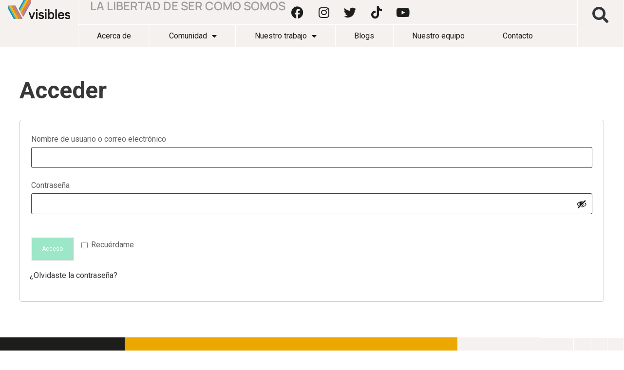

--- FILE ---
content_type: text/html; charset=UTF-8
request_url: https://visibles.gt/my-account/
body_size: 11860
content:
<!DOCTYPE html>
<html lang="es">
<head>
	<meta charset="UTF-8">
	<meta name="viewport" content="width=device-width, initial-scale=1.0, viewport-fit=cover" />		<title>My Account &#8211; Visibles Guatemala</title>
<meta name='robots' content='max-image-preview:large, noindex, follow' />
	<style>img:is([sizes="auto" i], [sizes^="auto," i]) { contain-intrinsic-size: 3000px 1500px }</style>
	<link rel='dns-prefetch' href='//fonts.googleapis.com' />
<link rel="alternate" type="application/rss+xml" title="Visibles Guatemala &raquo; Feed" href="https://visibles.gt/feed/" />
<link rel="alternate" type="application/rss+xml" title="Visibles Guatemala &raquo; Feed de los comentarios" href="https://visibles.gt/comments/feed/" />
<link rel="alternate" type="text/calendar" title="Visibles Guatemala &raquo; iCal Feed" href="https://visibles.gt/events/?ical=1" />
<style id='classic-theme-styles-inline-css' type='text/css'>
/*! This file is auto-generated */
.wp-block-button__link{color:#fff;background-color:#32373c;border-radius:9999px;box-shadow:none;text-decoration:none;padding:calc(.667em + 2px) calc(1.333em + 2px);font-size:1.125em}.wp-block-file__button{background:#32373c;color:#fff;text-decoration:none}
</style>
<style id='global-styles-inline-css' type='text/css'>
:root{--wp--preset--aspect-ratio--square: 1;--wp--preset--aspect-ratio--4-3: 4/3;--wp--preset--aspect-ratio--3-4: 3/4;--wp--preset--aspect-ratio--3-2: 3/2;--wp--preset--aspect-ratio--2-3: 2/3;--wp--preset--aspect-ratio--16-9: 16/9;--wp--preset--aspect-ratio--9-16: 9/16;--wp--preset--color--black: #000000;--wp--preset--color--cyan-bluish-gray: #abb8c3;--wp--preset--color--white: #ffffff;--wp--preset--color--pale-pink: #f78da7;--wp--preset--color--vivid-red: #cf2e2e;--wp--preset--color--luminous-vivid-orange: #ff6900;--wp--preset--color--luminous-vivid-amber: #fcb900;--wp--preset--color--light-green-cyan: #7bdcb5;--wp--preset--color--vivid-green-cyan: #00d084;--wp--preset--color--pale-cyan-blue: #8ed1fc;--wp--preset--color--vivid-cyan-blue: #0693e3;--wp--preset--color--vivid-purple: #9b51e0;--wp--preset--gradient--vivid-cyan-blue-to-vivid-purple: linear-gradient(135deg,rgba(6,147,227,1) 0%,rgb(155,81,224) 100%);--wp--preset--gradient--light-green-cyan-to-vivid-green-cyan: linear-gradient(135deg,rgb(122,220,180) 0%,rgb(0,208,130) 100%);--wp--preset--gradient--luminous-vivid-amber-to-luminous-vivid-orange: linear-gradient(135deg,rgba(252,185,0,1) 0%,rgba(255,105,0,1) 100%);--wp--preset--gradient--luminous-vivid-orange-to-vivid-red: linear-gradient(135deg,rgba(255,105,0,1) 0%,rgb(207,46,46) 100%);--wp--preset--gradient--very-light-gray-to-cyan-bluish-gray: linear-gradient(135deg,rgb(238,238,238) 0%,rgb(169,184,195) 100%);--wp--preset--gradient--cool-to-warm-spectrum: linear-gradient(135deg,rgb(74,234,220) 0%,rgb(151,120,209) 20%,rgb(207,42,186) 40%,rgb(238,44,130) 60%,rgb(251,105,98) 80%,rgb(254,248,76) 100%);--wp--preset--gradient--blush-light-purple: linear-gradient(135deg,rgb(255,206,236) 0%,rgb(152,150,240) 100%);--wp--preset--gradient--blush-bordeaux: linear-gradient(135deg,rgb(254,205,165) 0%,rgb(254,45,45) 50%,rgb(107,0,62) 100%);--wp--preset--gradient--luminous-dusk: linear-gradient(135deg,rgb(255,203,112) 0%,rgb(199,81,192) 50%,rgb(65,88,208) 100%);--wp--preset--gradient--pale-ocean: linear-gradient(135deg,rgb(255,245,203) 0%,rgb(182,227,212) 50%,rgb(51,167,181) 100%);--wp--preset--gradient--electric-grass: linear-gradient(135deg,rgb(202,248,128) 0%,rgb(113,206,126) 100%);--wp--preset--gradient--midnight: linear-gradient(135deg,rgb(2,3,129) 0%,rgb(40,116,252) 100%);--wp--preset--font-size--small: 13px;--wp--preset--font-size--medium: 20px;--wp--preset--font-size--large: 36px;--wp--preset--font-size--x-large: 42px;--wp--preset--spacing--20: 0.44rem;--wp--preset--spacing--30: 0.67rem;--wp--preset--spacing--40: 1rem;--wp--preset--spacing--50: 1.5rem;--wp--preset--spacing--60: 2.25rem;--wp--preset--spacing--70: 3.38rem;--wp--preset--spacing--80: 5.06rem;--wp--preset--shadow--natural: 6px 6px 9px rgba(0, 0, 0, 0.2);--wp--preset--shadow--deep: 12px 12px 50px rgba(0, 0, 0, 0.4);--wp--preset--shadow--sharp: 6px 6px 0px rgba(0, 0, 0, 0.2);--wp--preset--shadow--outlined: 6px 6px 0px -3px rgba(255, 255, 255, 1), 6px 6px rgba(0, 0, 0, 1);--wp--preset--shadow--crisp: 6px 6px 0px rgba(0, 0, 0, 1);}:where(.is-layout-flex){gap: 0.5em;}:where(.is-layout-grid){gap: 0.5em;}body .is-layout-flex{display: flex;}.is-layout-flex{flex-wrap: wrap;align-items: center;}.is-layout-flex > :is(*, div){margin: 0;}body .is-layout-grid{display: grid;}.is-layout-grid > :is(*, div){margin: 0;}:where(.wp-block-columns.is-layout-flex){gap: 2em;}:where(.wp-block-columns.is-layout-grid){gap: 2em;}:where(.wp-block-post-template.is-layout-flex){gap: 1.25em;}:where(.wp-block-post-template.is-layout-grid){gap: 1.25em;}.has-black-color{color: var(--wp--preset--color--black) !important;}.has-cyan-bluish-gray-color{color: var(--wp--preset--color--cyan-bluish-gray) !important;}.has-white-color{color: var(--wp--preset--color--white) !important;}.has-pale-pink-color{color: var(--wp--preset--color--pale-pink) !important;}.has-vivid-red-color{color: var(--wp--preset--color--vivid-red) !important;}.has-luminous-vivid-orange-color{color: var(--wp--preset--color--luminous-vivid-orange) !important;}.has-luminous-vivid-amber-color{color: var(--wp--preset--color--luminous-vivid-amber) !important;}.has-light-green-cyan-color{color: var(--wp--preset--color--light-green-cyan) !important;}.has-vivid-green-cyan-color{color: var(--wp--preset--color--vivid-green-cyan) !important;}.has-pale-cyan-blue-color{color: var(--wp--preset--color--pale-cyan-blue) !important;}.has-vivid-cyan-blue-color{color: var(--wp--preset--color--vivid-cyan-blue) !important;}.has-vivid-purple-color{color: var(--wp--preset--color--vivid-purple) !important;}.has-black-background-color{background-color: var(--wp--preset--color--black) !important;}.has-cyan-bluish-gray-background-color{background-color: var(--wp--preset--color--cyan-bluish-gray) !important;}.has-white-background-color{background-color: var(--wp--preset--color--white) !important;}.has-pale-pink-background-color{background-color: var(--wp--preset--color--pale-pink) !important;}.has-vivid-red-background-color{background-color: var(--wp--preset--color--vivid-red) !important;}.has-luminous-vivid-orange-background-color{background-color: var(--wp--preset--color--luminous-vivid-orange) !important;}.has-luminous-vivid-amber-background-color{background-color: var(--wp--preset--color--luminous-vivid-amber) !important;}.has-light-green-cyan-background-color{background-color: var(--wp--preset--color--light-green-cyan) !important;}.has-vivid-green-cyan-background-color{background-color: var(--wp--preset--color--vivid-green-cyan) !important;}.has-pale-cyan-blue-background-color{background-color: var(--wp--preset--color--pale-cyan-blue) !important;}.has-vivid-cyan-blue-background-color{background-color: var(--wp--preset--color--vivid-cyan-blue) !important;}.has-vivid-purple-background-color{background-color: var(--wp--preset--color--vivid-purple) !important;}.has-black-border-color{border-color: var(--wp--preset--color--black) !important;}.has-cyan-bluish-gray-border-color{border-color: var(--wp--preset--color--cyan-bluish-gray) !important;}.has-white-border-color{border-color: var(--wp--preset--color--white) !important;}.has-pale-pink-border-color{border-color: var(--wp--preset--color--pale-pink) !important;}.has-vivid-red-border-color{border-color: var(--wp--preset--color--vivid-red) !important;}.has-luminous-vivid-orange-border-color{border-color: var(--wp--preset--color--luminous-vivid-orange) !important;}.has-luminous-vivid-amber-border-color{border-color: var(--wp--preset--color--luminous-vivid-amber) !important;}.has-light-green-cyan-border-color{border-color: var(--wp--preset--color--light-green-cyan) !important;}.has-vivid-green-cyan-border-color{border-color: var(--wp--preset--color--vivid-green-cyan) !important;}.has-pale-cyan-blue-border-color{border-color: var(--wp--preset--color--pale-cyan-blue) !important;}.has-vivid-cyan-blue-border-color{border-color: var(--wp--preset--color--vivid-cyan-blue) !important;}.has-vivid-purple-border-color{border-color: var(--wp--preset--color--vivid-purple) !important;}.has-vivid-cyan-blue-to-vivid-purple-gradient-background{background: var(--wp--preset--gradient--vivid-cyan-blue-to-vivid-purple) !important;}.has-light-green-cyan-to-vivid-green-cyan-gradient-background{background: var(--wp--preset--gradient--light-green-cyan-to-vivid-green-cyan) !important;}.has-luminous-vivid-amber-to-luminous-vivid-orange-gradient-background{background: var(--wp--preset--gradient--luminous-vivid-amber-to-luminous-vivid-orange) !important;}.has-luminous-vivid-orange-to-vivid-red-gradient-background{background: var(--wp--preset--gradient--luminous-vivid-orange-to-vivid-red) !important;}.has-very-light-gray-to-cyan-bluish-gray-gradient-background{background: var(--wp--preset--gradient--very-light-gray-to-cyan-bluish-gray) !important;}.has-cool-to-warm-spectrum-gradient-background{background: var(--wp--preset--gradient--cool-to-warm-spectrum) !important;}.has-blush-light-purple-gradient-background{background: var(--wp--preset--gradient--blush-light-purple) !important;}.has-blush-bordeaux-gradient-background{background: var(--wp--preset--gradient--blush-bordeaux) !important;}.has-luminous-dusk-gradient-background{background: var(--wp--preset--gradient--luminous-dusk) !important;}.has-pale-ocean-gradient-background{background: var(--wp--preset--gradient--pale-ocean) !important;}.has-electric-grass-gradient-background{background: var(--wp--preset--gradient--electric-grass) !important;}.has-midnight-gradient-background{background: var(--wp--preset--gradient--midnight) !important;}.has-small-font-size{font-size: var(--wp--preset--font-size--small) !important;}.has-medium-font-size{font-size: var(--wp--preset--font-size--medium) !important;}.has-large-font-size{font-size: var(--wp--preset--font-size--large) !important;}.has-x-large-font-size{font-size: var(--wp--preset--font-size--x-large) !important;}
:where(.wp-block-post-template.is-layout-flex){gap: 1.25em;}:where(.wp-block-post-template.is-layout-grid){gap: 1.25em;}
:where(.wp-block-columns.is-layout-flex){gap: 2em;}:where(.wp-block-columns.is-layout-grid){gap: 2em;}
:root :where(.wp-block-pullquote){font-size: 1.5em;line-height: 1.6;}
</style>
<style id='woocommerce-inline-inline-css' type='text/css'>
.woocommerce form .form-row .required { visibility: visible; }
</style>
<style id='akismet-widget-style-inline-css' type='text/css'>

			.a-stats {
				--akismet-color-mid-green: #357b49;
				--akismet-color-white: #fff;
				--akismet-color-light-grey: #f6f7f7;

				max-width: 350px;
				width: auto;
			}

			.a-stats * {
				all: unset;
				box-sizing: border-box;
			}

			.a-stats strong {
				font-weight: 600;
			}

			.a-stats a.a-stats__link,
			.a-stats a.a-stats__link:visited,
			.a-stats a.a-stats__link:active {
				background: var(--akismet-color-mid-green);
				border: none;
				box-shadow: none;
				border-radius: 8px;
				color: var(--akismet-color-white);
				cursor: pointer;
				display: block;
				font-family: -apple-system, BlinkMacSystemFont, 'Segoe UI', 'Roboto', 'Oxygen-Sans', 'Ubuntu', 'Cantarell', 'Helvetica Neue', sans-serif;
				font-weight: 500;
				padding: 12px;
				text-align: center;
				text-decoration: none;
				transition: all 0.2s ease;
			}

			/* Extra specificity to deal with TwentyTwentyOne focus style */
			.widget .a-stats a.a-stats__link:focus {
				background: var(--akismet-color-mid-green);
				color: var(--akismet-color-white);
				text-decoration: none;
			}

			.a-stats a.a-stats__link:hover {
				filter: brightness(110%);
				box-shadow: 0 4px 12px rgba(0, 0, 0, 0.06), 0 0 2px rgba(0, 0, 0, 0.16);
			}

			.a-stats .count {
				color: var(--akismet-color-white);
				display: block;
				font-size: 1.5em;
				line-height: 1.4;
				padding: 0 13px;
				white-space: nowrap;
			}
		
</style>
<link rel='stylesheet' id='wpo_min-header-0-css' href='https://visibles.gt/wp-content/cache/wpo-minify/1769437452/assets/wpo-minify-header-cff9587e.min.css' type='text/css' media='all' />
<link rel='stylesheet' id='wpo_min-header-1-css' href='https://visibles.gt/wp-content/cache/wpo-minify/1769437452/assets/wpo-minify-header-2f22120a.min.css' type='text/css' media='only screen and (max-width: 768px)' />
<link rel='stylesheet' id='wpo_min-header-2-css' href='https://visibles.gt/wp-content/cache/wpo-minify/1769437452/assets/wpo-minify-header-e729cf77.min.css' type='text/css' media='all' />
<!--[if lt IE 9]>
<script type="text/javascript" src="https://visibles.gt/wp-content/themes/chariti/js/html5.js" id="html5js-js"></script>
<![endif]-->
<script type="text/javascript" src="https://visibles.gt/wp-content/cache/wpo-minify/1769437452/assets/wpo-minify-header-486516b3.min.js" id="wpo_min-header-0-js"></script>
<script type="text/javascript" id="wpo_min-header-1-js-extra">
/* <![CDATA[ */
var wc_add_to_cart_params = {"ajax_url":"\/wp-admin\/admin-ajax.php","wc_ajax_url":"\/?wc-ajax=%%endpoint%%","i18n_view_cart":"Ver carrito","cart_url":"https:\/\/visibles.gt\/cart\/","is_cart":"","cart_redirect_after_add":"no"};
var woocommerce_params = {"ajax_url":"\/wp-admin\/admin-ajax.php","wc_ajax_url":"\/?wc-ajax=%%endpoint%%","i18n_password_show":"Mostrar contrase\u00f1a","i18n_password_hide":"Ocultar contrase\u00f1a"};
/* ]]> */
</script>
<script type="text/javascript" src="https://visibles.gt/wp-content/cache/wpo-minify/1769437452/assets/wpo-minify-header-677a3818.min.js" id="wpo_min-header-1-js" defer="defer" data-wp-strategy="defer"></script>
<link rel="https://api.w.org/" href="https://visibles.gt/wp-json/" /><link rel="alternate" title="JSON" type="application/json" href="https://visibles.gt/wp-json/wp/v2/pages/2959" /><link rel="EditURI" type="application/rsd+xml" title="RSD" href="https://visibles.gt/xmlrpc.php?rsd" />

<link rel="canonical" href="https://visibles.gt/my-account/" />
<link rel='shortlink' href='https://visibles.gt/?p=2959' />
<link rel="alternate" title="oEmbed (JSON)" type="application/json+oembed" href="https://visibles.gt/wp-json/oembed/1.0/embed?url=https%3A%2F%2Fvisibles.gt%2Fmy-account%2F" />
<link rel="alternate" title="oEmbed (XML)" type="text/xml+oembed" href="https://visibles.gt/wp-json/oembed/1.0/embed?url=https%3A%2F%2Fvisibles.gt%2Fmy-account%2F&#038;format=xml" />
<meta name="tec-api-version" content="v1"><meta name="tec-api-origin" content="https://visibles.gt"><link rel="alternate" href="https://visibles.gt/wp-json/tribe/events/v1/" />	<noscript><style>.woocommerce-product-gallery{ opacity: 1 !important; }</style></noscript>
	<meta name="generator" content="Elementor 3.29.2; features: additional_custom_breakpoints, e_local_google_fonts; settings: css_print_method-external, google_font-enabled, font_display-swap">
<style>
	button{
		cursor: pointer;
	}
</style>
			<style>
				.e-con.e-parent:nth-of-type(n+4):not(.e-lazyloaded):not(.e-no-lazyload),
				.e-con.e-parent:nth-of-type(n+4):not(.e-lazyloaded):not(.e-no-lazyload) * {
					background-image: none !important;
				}
				@media screen and (max-height: 1024px) {
					.e-con.e-parent:nth-of-type(n+3):not(.e-lazyloaded):not(.e-no-lazyload),
					.e-con.e-parent:nth-of-type(n+3):not(.e-lazyloaded):not(.e-no-lazyload) * {
						background-image: none !important;
					}
				}
				@media screen and (max-height: 640px) {
					.e-con.e-parent:nth-of-type(n+2):not(.e-lazyloaded):not(.e-no-lazyload),
					.e-con.e-parent:nth-of-type(n+2):not(.e-lazyloaded):not(.e-no-lazyload) * {
						background-image: none !important;
					}
				}
			</style>
			<meta name="generator" content="Powered by Slider Revolution 6.4.6 - responsive, Mobile-Friendly Slider Plugin for WordPress with comfortable drag and drop interface." />
<link rel="icon" href="https://visibles.gt/wp-content/uploads/2021/06/cropped-visibles_02-32x32.png" sizes="32x32" />
<link rel="icon" href="https://visibles.gt/wp-content/uploads/2021/06/cropped-visibles_02-192x192.png" sizes="192x192" />
<link rel="apple-touch-icon" href="https://visibles.gt/wp-content/uploads/2021/06/cropped-visibles_02-180x180.png" />
<meta name="msapplication-TileImage" content="https://visibles.gt/wp-content/uploads/2021/06/cropped-visibles_02-270x270.png" />
<script type="text/javascript">function setREVStartSize(e){
			//window.requestAnimationFrame(function() {				 
				window.RSIW = window.RSIW===undefined ? window.innerWidth : window.RSIW;	
				window.RSIH = window.RSIH===undefined ? window.innerHeight : window.RSIH;	
				try {								
					var pw = document.getElementById(e.c).parentNode.offsetWidth,
						newh;
					pw = pw===0 || isNaN(pw) ? window.RSIW : pw;
					e.tabw = e.tabw===undefined ? 0 : parseInt(e.tabw);
					e.thumbw = e.thumbw===undefined ? 0 : parseInt(e.thumbw);
					e.tabh = e.tabh===undefined ? 0 : parseInt(e.tabh);
					e.thumbh = e.thumbh===undefined ? 0 : parseInt(e.thumbh);
					e.tabhide = e.tabhide===undefined ? 0 : parseInt(e.tabhide);
					e.thumbhide = e.thumbhide===undefined ? 0 : parseInt(e.thumbhide);
					e.mh = e.mh===undefined || e.mh=="" || e.mh==="auto" ? 0 : parseInt(e.mh,0);		
					if(e.layout==="fullscreen" || e.l==="fullscreen") 						
						newh = Math.max(e.mh,window.RSIH);					
					else{					
						e.gw = Array.isArray(e.gw) ? e.gw : [e.gw];
						for (var i in e.rl) if (e.gw[i]===undefined || e.gw[i]===0) e.gw[i] = e.gw[i-1];					
						e.gh = e.el===undefined || e.el==="" || (Array.isArray(e.el) && e.el.length==0)? e.gh : e.el;
						e.gh = Array.isArray(e.gh) ? e.gh : [e.gh];
						for (var i in e.rl) if (e.gh[i]===undefined || e.gh[i]===0) e.gh[i] = e.gh[i-1];
											
						var nl = new Array(e.rl.length),
							ix = 0,						
							sl;					
						e.tabw = e.tabhide>=pw ? 0 : e.tabw;
						e.thumbw = e.thumbhide>=pw ? 0 : e.thumbw;
						e.tabh = e.tabhide>=pw ? 0 : e.tabh;
						e.thumbh = e.thumbhide>=pw ? 0 : e.thumbh;					
						for (var i in e.rl) nl[i] = e.rl[i]<window.RSIW ? 0 : e.rl[i];
						sl = nl[0];									
						for (var i in nl) if (sl>nl[i] && nl[i]>0) { sl = nl[i]; ix=i;}															
						var m = pw>(e.gw[ix]+e.tabw+e.thumbw) ? 1 : (pw-(e.tabw+e.thumbw)) / (e.gw[ix]);					
						newh =  (e.gh[ix] * m) + (e.tabh + e.thumbh);
					}				
					if(window.rs_init_css===undefined) window.rs_init_css = document.head.appendChild(document.createElement("style"));					
					document.getElementById(e.c).height = newh+"px";
					window.rs_init_css.innerHTML += "#"+e.c+"_wrapper { height: "+newh+"px }";				
				} catch(e){
					console.log("Failure at Presize of Slider:" + e)
				}					   
			//});
		  };</script>
</head>
<body class="wp-singular page-template-default page page-id-2959 wp-theme-chariti theme-chariti frmaster-body gdlr-core-body woocommerce-account woocommerce-page woocommerce-no-js tribe-no-js chariti-body chariti-body-front chariti-full  chariti-with-sticky-navigation  chariti-blockquote-style-1 gdlr-core-link-to-lightbox elementor-default elementor-kit-9974">
		<div data-elementor-type="header" data-elementor-id="10525" class="elementor elementor-10525 elementor-location-header" data-elementor-post-type="elementor_library">
			<div class="elementor-element elementor-element-114a67f e-con-full e-flex e-con e-parent" data-id="114a67f" data-element_type="container" data-settings="{&quot;background_background&quot;:&quot;classic&quot;}">
		<div class="elementor-element elementor-element-b642d4f e-con-full e-flex e-con e-child" data-id="b642d4f" data-element_type="container">
				<div class="elementor-element elementor-element-876d664 elementor-widget__width-initial elementor-widget-mobile__width-initial elementor-widget elementor-widget-image" data-id="876d664" data-element_type="widget" data-widget_type="image.default">
				<div class="elementor-widget-container">
																<a href="https://visibles.gt/2023-2/inicio/">
							<img width="218" height="66" src="https://visibles.gt/wp-content/uploads/2023/08/Visibles-logo.svg" class="attachment-large size-large wp-image-10455" alt="" />								</a>
															</div>
				</div>
				</div>
		<div class="elementor-element elementor-element-ce7647f e-con-full e-flex e-con e-child" data-id="ce7647f" data-element_type="container">
		<div class="elementor-element elementor-element-34aea6f e-con-full elementor-hidden-mobile e-flex e-con e-child" data-id="34aea6f" data-element_type="container">
				<div class="elementor-element elementor-element-349fdf9 elementor-widget__width-auto elementor-widget elementor-widget-heading" data-id="349fdf9" data-element_type="widget" data-widget_type="heading.default">
				<div class="elementor-widget-container">
					<span class="elementor-heading-title elementor-size-default">LA  LIBERTAD DE SER COMO SOMOS</span>				</div>
				</div>
				<div class="elementor-element elementor-element-0e88be1 e-grid-align-right elementor-shape-rounded elementor-grid-0 elementor-widget elementor-widget-social-icons" data-id="0e88be1" data-element_type="widget" data-widget_type="social-icons.default">
				<div class="elementor-widget-container">
							<div class="elementor-social-icons-wrapper elementor-grid" role="list">
							<span class="elementor-grid-item" role="listitem">
					<a class="elementor-icon elementor-social-icon elementor-social-icon-facebook elementor-repeater-item-67a4d1e" href="https://www.facebook.com/visiblesgt" target="_blank">
						<span class="elementor-screen-only">Facebook</span>
						<i class="fab fa-facebook"></i>					</a>
				</span>
							<span class="elementor-grid-item" role="listitem">
					<a class="elementor-icon elementor-social-icon elementor-social-icon-instagram elementor-repeater-item-9b39dbb" href="https://www.instagram.com/visiblesgt/" target="_blank">
						<span class="elementor-screen-only">Instagram</span>
						<i class="fab fa-instagram"></i>					</a>
				</span>
							<span class="elementor-grid-item" role="listitem">
					<a class="elementor-icon elementor-social-icon elementor-social-icon-twitter elementor-repeater-item-25c85d4" href="https://twitter.com/visibles_gt" target="_blank">
						<span class="elementor-screen-only">Twitter</span>
						<i class="fab fa-twitter"></i>					</a>
				</span>
							<span class="elementor-grid-item" role="listitem">
					<a class="elementor-icon elementor-social-icon elementor-social-icon-tiktok elementor-repeater-item-90f76b0" href="https://www.tiktok.com/@visiblesgt" target="_blank">
						<span class="elementor-screen-only">Tiktok</span>
						<i class="fab fa-tiktok"></i>					</a>
				</span>
							<span class="elementor-grid-item" role="listitem">
					<a class="elementor-icon elementor-social-icon elementor-social-icon-youtube elementor-repeater-item-1e88515" href="https://www.youtube.com/@visiblesguatemala" target="_blank">
						<span class="elementor-screen-only">Youtube</span>
						<i class="fab fa-youtube"></i>					</a>
				</span>
					</div>
						</div>
				</div>
				</div>
		<div class="elementor-element elementor-element-e883cda e-con-full e-flex e-con e-child" data-id="e883cda" data-element_type="container">
				<div class="elementor-element elementor-element-a10dae8 elementor-nav-menu--dropdown-mobile elementor-nav-menu--stretch elementor-nav-menu__text-align-aside elementor-nav-menu--toggle elementor-nav-menu--burger elementor-widget elementor-widget-nav-menu" data-id="a10dae8" data-element_type="widget" data-settings="{&quot;full_width&quot;:&quot;stretch&quot;,&quot;layout&quot;:&quot;horizontal&quot;,&quot;submenu_icon&quot;:{&quot;value&quot;:&quot;&lt;i class=\&quot;fas fa-caret-down\&quot;&gt;&lt;\/i&gt;&quot;,&quot;library&quot;:&quot;fa-solid&quot;},&quot;toggle&quot;:&quot;burger&quot;}" data-widget_type="nav-menu.default">
				<div class="elementor-widget-container">
								<nav aria-label="Menú" class="elementor-nav-menu--main elementor-nav-menu__container elementor-nav-menu--layout-horizontal e--pointer-underline e--animation-fade">
				<ul id="menu-1-a10dae8" class="elementor-nav-menu"><li class="menu-item menu-item-type-post_type menu-item-object-page menu-item-10463"><a href="https://visibles.gt/acerca-de/" class="elementor-item">Acerca de</a></li>
<li class="menu-item menu-item-type-custom menu-item-object-custom menu-item-has-children menu-item-10464"><a href="#" class="elementor-item elementor-item-anchor">Comunidad</a>
<ul class="sub-menu elementor-nav-menu--dropdown">
	<li class="menu-item menu-item-type-post_type menu-item-object-page menu-item-10469"><a href="https://visibles.gt/nuestros-eventos/" class="elementor-sub-item">Nuestros Eventos</a></li>
	<li class="menu-item menu-item-type-post_type menu-item-object-page menu-item-11185"><a href="https://visibles.gt/voluntariado/" class="elementor-sub-item">Voluntariado</a></li>
</ul>
</li>
<li class="menu-item menu-item-type-custom menu-item-object-custom menu-item-has-children menu-item-10752"><a href="#" class="elementor-item elementor-item-anchor">Nuestro trabajo</a>
<ul class="sub-menu elementor-nav-menu--dropdown">
	<li class="menu-item menu-item-type-post_type menu-item-object-page menu-item-10751"><a href="https://visibles.gt/campanas-e-iniciativas/" class="elementor-sub-item">Campañas e iniciativas</a></li>
	<li class="menu-item menu-item-type-post_type menu-item-object-page menu-item-10753"><a href="https://visibles.gt/investigaciones-y-publicaciones/" class="elementor-sub-item">Investigaciones y Publicaciones</a></li>
	<li class="menu-item menu-item-type-post_type menu-item-object-page menu-item-11744"><a href="https://visibles.gt/centro-de-datos-abiertos-lgbtiq/" class="elementor-sub-item">Centro de Datos Abiertos LGBTIQ+</a></li>
</ul>
</li>
<li class="menu-item menu-item-type-post_type menu-item-object-page menu-item-11817"><a href="https://visibles.gt/blogs/" class="elementor-item">Blogs</a></li>
<li class="menu-item menu-item-type-post_type menu-item-object-page menu-item-10746"><a href="https://visibles.gt/nuestro-equipo/" class="elementor-item">Nuestro equipo</a></li>
<li class="menu-item menu-item-type-post_type menu-item-object-page menu-item-10467"><a href="https://visibles.gt/contacto/" class="elementor-item">Contacto</a></li>
</ul>			</nav>
					<div class="elementor-menu-toggle" role="button" tabindex="0" aria-label="Alternar menú" aria-expanded="false">
			<i aria-hidden="true" role="presentation" class="elementor-menu-toggle__icon--open eicon-menu-bar"></i><i aria-hidden="true" role="presentation" class="elementor-menu-toggle__icon--close eicon-close"></i>		</div>
					<nav class="elementor-nav-menu--dropdown elementor-nav-menu__container" aria-hidden="true">
				<ul id="menu-2-a10dae8" class="elementor-nav-menu"><li class="menu-item menu-item-type-post_type menu-item-object-page menu-item-10463"><a href="https://visibles.gt/acerca-de/" class="elementor-item" tabindex="-1">Acerca de</a></li>
<li class="menu-item menu-item-type-custom menu-item-object-custom menu-item-has-children menu-item-10464"><a href="#" class="elementor-item elementor-item-anchor" tabindex="-1">Comunidad</a>
<ul class="sub-menu elementor-nav-menu--dropdown">
	<li class="menu-item menu-item-type-post_type menu-item-object-page menu-item-10469"><a href="https://visibles.gt/nuestros-eventos/" class="elementor-sub-item" tabindex="-1">Nuestros Eventos</a></li>
	<li class="menu-item menu-item-type-post_type menu-item-object-page menu-item-11185"><a href="https://visibles.gt/voluntariado/" class="elementor-sub-item" tabindex="-1">Voluntariado</a></li>
</ul>
</li>
<li class="menu-item menu-item-type-custom menu-item-object-custom menu-item-has-children menu-item-10752"><a href="#" class="elementor-item elementor-item-anchor" tabindex="-1">Nuestro trabajo</a>
<ul class="sub-menu elementor-nav-menu--dropdown">
	<li class="menu-item menu-item-type-post_type menu-item-object-page menu-item-10751"><a href="https://visibles.gt/campanas-e-iniciativas/" class="elementor-sub-item" tabindex="-1">Campañas e iniciativas</a></li>
	<li class="menu-item menu-item-type-post_type menu-item-object-page menu-item-10753"><a href="https://visibles.gt/investigaciones-y-publicaciones/" class="elementor-sub-item" tabindex="-1">Investigaciones y Publicaciones</a></li>
	<li class="menu-item menu-item-type-post_type menu-item-object-page menu-item-11744"><a href="https://visibles.gt/centro-de-datos-abiertos-lgbtiq/" class="elementor-sub-item" tabindex="-1">Centro de Datos Abiertos LGBTIQ+</a></li>
</ul>
</li>
<li class="menu-item menu-item-type-post_type menu-item-object-page menu-item-11817"><a href="https://visibles.gt/blogs/" class="elementor-item" tabindex="-1">Blogs</a></li>
<li class="menu-item menu-item-type-post_type menu-item-object-page menu-item-10746"><a href="https://visibles.gt/nuestro-equipo/" class="elementor-item" tabindex="-1">Nuestro equipo</a></li>
<li class="menu-item menu-item-type-post_type menu-item-object-page menu-item-10467"><a href="https://visibles.gt/contacto/" class="elementor-item" tabindex="-1">Contacto</a></li>
</ul>			</nav>
						</div>
				</div>
				</div>
				</div>
		<div class="elementor-element elementor-element-59459c2 e-con-full e-flex e-con e-child" data-id="59459c2" data-element_type="container">
				<div class="elementor-element elementor-element-3f2d2f8 elementor-search-form--skin-full_screen elementor-widget elementor-widget-search-form" data-id="3f2d2f8" data-element_type="widget" data-settings="{&quot;skin&quot;:&quot;full_screen&quot;}" data-widget_type="search-form.default">
				<div class="elementor-widget-container">
							<search role="search">
			<form class="elementor-search-form" action="https://visibles.gt" method="get">
												<div class="elementor-search-form__toggle" role="button" tabindex="0" aria-label="Buscar">
					<i aria-hidden="true" class="fas fa-search"></i>				</div>
								<div class="elementor-search-form__container">
					<label class="elementor-screen-only" for="elementor-search-form-3f2d2f8">Buscar</label>

					
					<input id="elementor-search-form-3f2d2f8" placeholder="Buscar..." class="elementor-search-form__input" type="search" name="s" value="">
					
					
										<div class="dialog-lightbox-close-button dialog-close-button" role="button" tabindex="0" aria-label="Cerrar este cuadro de búsqueda.">
						<i aria-hidden="true" class="eicon-close"></i>					</div>
									</div>
			</form>
		</search>
						</div>
				</div>
				</div>
				</div>
				</div>
		<div class="chariti-content-container chariti-container"><div class="chariti-content-area chariti-item-pdlr chariti-sidebar-style-none clearfix" ><div class="woocommerce"><div class="woocommerce-notices-wrapper"></div>

		<h2>Acceder</h2>

		<form class="woocommerce-form woocommerce-form-login login" method="post" novalidate>

			
			<p class="woocommerce-form-row woocommerce-form-row--wide form-row form-row-wide">
				<label for="username">Nombre de usuario o correo electrónico&nbsp;<span class="required" aria-hidden="true">*</span><span class="screen-reader-text">Obligatorio</span></label>
				<input type="text" class="woocommerce-Input woocommerce-Input--text input-text" name="username" id="username" autocomplete="username" value="" required aria-required="true" />			</p>
			<p class="woocommerce-form-row woocommerce-form-row--wide form-row form-row-wide">
				<label for="password">Contraseña&nbsp;<span class="required" aria-hidden="true">*</span><span class="screen-reader-text">Obligatorio</span></label>
				<input class="woocommerce-Input woocommerce-Input--text input-text" type="password" name="password" id="password" autocomplete="current-password" required aria-required="true" />
			</p>

					<div id="cf-turnstile-woo-login-1292038174"
		class="cf-turnstile sct-woocommerce-login" data-callback="turnstileWooLoginCallback"		data-sitekey="0x4AAAAAABhitXjmhF5pYaiL"
		data-theme="light"
		data-language="auto"
		data-size="normal"
		data-retry="auto" data-retry-interval="1000"
		data-action="woocommerce-login-1292038174"
				data-appearance="always"></div>
				<style>.woocommerce-form-login__submit { pointer-events: none; opacity: 0.5; }</style>
			<script>document.addEventListener("DOMContentLoaded", function() { setTimeout(function(){ var e=document.getElementById("cf-turnstile-woo-login-1292038174"); e&&!e.innerHTML.trim()&&(turnstile.remove("#cf-turnstile-woo-login-1292038174"), turnstile.render("#cf-turnstile-woo-login-1292038174", {sitekey:"0x4AAAAAABhitXjmhF5pYaiL"})); }, 0); });</script>
			<br class="cf-turnstile-br cf-turnstile-br-woo-login-1292038174">
		
			<p class="form-row">
				<label class="woocommerce-form__label woocommerce-form__label-for-checkbox woocommerce-form-login__rememberme">
					<input class="woocommerce-form__input woocommerce-form__input-checkbox" name="rememberme" type="checkbox" id="rememberme" value="forever" /> <span>Recuérdame</span>
				</label>
				<input type="hidden" id="woocommerce-login-nonce" name="woocommerce-login-nonce" value="f86bf1e1b1" /><input type="hidden" name="_wp_http_referer" value="/my-account/" />				<button type="submit" class="woocommerce-button button woocommerce-form-login__submit" name="login" value="Acceso">Acceso</button>
			</p>
			<p class="woocommerce-LostPassword lost_password">
				<a href="https://visibles.gt/my-account/lost-password/">¿Olvidaste la contraseña?</a>
			</p>

			
		</form>


</div>
</div></div>		<div data-elementor-type="footer" data-elementor-id="10545" class="elementor elementor-10545 elementor-location-footer" data-elementor-post-type="elementor_library">
			<div class="elementor-element elementor-element-9003cbb e-con-full e-flex e-con e-parent" data-id="9003cbb" data-element_type="container">
		<div class="elementor-element elementor-element-f878a99 e-con-full e-flex e-con e-child" data-id="f878a99" data-element_type="container" data-settings="{&quot;background_background&quot;:&quot;classic&quot;}">
				<div class="elementor-element elementor-element-144164f elementor-widget elementor-widget-image" data-id="144164f" data-element_type="widget" data-widget_type="image.default">
				<div class="elementor-widget-container">
															<img width="197" height="60" src="https://visibles.gt/wp-content/uploads/2023/08/Visibles-logo-1.svg" class="attachment-large size-large wp-image-10487" alt="" />															</div>
				</div>
				<div class="elementor-element elementor-element-dbb78f8 elementor-widget elementor-widget-image" data-id="dbb78f8" data-element_type="widget" data-widget_type="image.default">
				<div class="elementor-widget-container">
																<a href="https://www.ngosource.org/about-equivalency-determination-on-file-badge">
							<img width="200" height="100" src="https://visibles.gt/wp-content/uploads/2023/08/ngosource-2.0-23.01.17-make-the-most-le-inline-1.jpg" class="attachment-1536x1536 size-1536x1536 wp-image-11620" alt="" />								</a>
															</div>
				</div>
				</div>
		<div class="elementor-element elementor-element-caa52c4 e-con-full e-flex e-con e-child" data-id="caa52c4" data-element_type="container">
		<div class="elementor-element elementor-element-af23dae e-con-full e-flex e-con e-child" data-id="af23dae" data-element_type="container">
		<div class="elementor-element elementor-element-38f184b e-con-full e-flex e-con e-child" data-id="38f184b" data-element_type="container" data-settings="{&quot;background_background&quot;:&quot;classic&quot;}">
				<div class="elementor-element elementor-element-3ceaf75 elementor-widget elementor-widget-heading" data-id="3ceaf75" data-element_type="widget" data-widget_type="heading.default">
				<div class="elementor-widget-container">
					<span class="elementor-heading-title elementor-size-default">SUSCRÍBETE A NUESTRO BOLETÍN</span>				</div>
				</div>
				<div class="elementor-element elementor-element-4fb9769 elementor-button-align-stretch elementor-widget elementor-widget-form" data-id="4fb9769" data-element_type="widget" data-settings="{&quot;step_next_label&quot;:&quot;Siguiente&quot;,&quot;step_previous_label&quot;:&quot;Anterior&quot;,&quot;button_width&quot;:&quot;100&quot;,&quot;step_type&quot;:&quot;number_text&quot;,&quot;step_icon_shape&quot;:&quot;circle&quot;}" data-widget_type="form.default">
				<div class="elementor-widget-container">
					    <script>
    jQuery(document).ready(function() {
      jQuery(".elementor-form").on('submit', function() {
        var submittedForm = jQuery(this);
        setTimeout(function() {
          var turnstileElement = submittedForm.find('.cf-turnstile');
          if (turnstileElement.length > 0) {
            var uniqueId = 'cf-turnstile-elementor-' + new Date().getTime();
            turnstileElement.attr('id', uniqueId);
            turnstile.reset('#' + uniqueId);
          }
        }, 2500);
      });
    });
    </script>
      	<style>.elementor-form[name="Mailchimp"] button[type=submit] { pointer-events: none; opacity: 0.5; }</style>
        		<form class="elementor-form" method="post" name="Mailchimp">
			<input type="hidden" name="post_id" value="10545"/>
			<input type="hidden" name="form_id" value="4fb9769"/>
			<input type="hidden" name="referer_title" value="My Account" />

							<input type="hidden" name="queried_id" value="2959"/>
			
			<div class="elementor-form-fields-wrapper elementor-labels-">
								<div class="elementor-field-type-email elementor-field-group elementor-column elementor-field-group-email elementor-col-100 elementor-field-required">
												<label for="form-field-email" class="elementor-field-label elementor-screen-only">
								Correo electrónico							</label>
														<input size="1" type="email" name="form_fields[email]" id="form-field-email" class="elementor-field elementor-size-sm  elementor-field-textual" placeholder="hola@correo.com" required="required">
											</div>
								<div class="elementor-field-group elementor-column elementor-field-type-submit elementor-col-100 e-form__buttons">
					<div class='elementor-turnstile-field' style='display: block;margin-top: 10px;width: 100%;'>		<div id="cf-turnstile-elementor-4000025809"
		class="cf-turnstile" data-callback="turnstileElementorCallback"		data-sitekey="0x4AAAAAABhitXjmhF5pYaiL"
		data-theme="light"
		data-language="auto"
		data-size="normal"
		data-retry="auto" data-retry-interval="1000"
		data-action="elementor-4000025809"
				data-appearance="always"></div>
			<script>document.addEventListener("DOMContentLoaded", function() { setTimeout(function(){ var e=document.getElementById("cf-turnstile-elementor-4000025809"); e&&!e.innerHTML.trim()&&(turnstile.remove("#cf-turnstile-elementor-4000025809"), turnstile.render("#cf-turnstile-elementor-4000025809", {sitekey:"0x4AAAAAABhitXjmhF5pYaiL"})); }, 0); });</script>
			<br class="cf-turnstile-br cf-turnstile-br-elementor-4000025809">
		</div><br/><button class="elementor-button elementor-size-sm" type="submit">
						<span class="elementor-button-content-wrapper">
																						<span class="elementor-button-text">Enviar</span>
													</span>
					</button>
				</div>
			</div>
		</form>
						</div>
				</div>
				<div class="elementor-element elementor-element-8feeedf elementor-widget elementor-widget-heading" data-id="8feeedf" data-element_type="widget" data-widget_type="heading.default">
				<div class="elementor-widget-container">
					<p class="elementor-heading-title elementor-size-default">Recibe nuestro boletín mensual para mantenerte en conexión con nuestras actividades, contenidos, recursos y  oportunidades</p>				</div>
				</div>
				</div>
		<div class="elementor-element elementor-element-165bada e-con-full e-flex e-con e-child" data-id="165bada" data-element_type="container" data-settings="{&quot;background_background&quot;:&quot;classic&quot;}">
				<div class="elementor-element elementor-element-ec3658e elementor-widget__width-inherit elementor-widget elementor-widget-heading" data-id="ec3658e" data-element_type="widget" data-widget_type="heading.default">
				<div class="elementor-widget-container">
					<span class="elementor-heading-title elementor-size-default">SÍGUENOS</span>				</div>
				</div>
		<div class="elementor-element elementor-element-5eead34 e-con-full e-flex e-con e-child" data-id="5eead34" data-element_type="container">
		<div class="elementor-element elementor-element-218fb12 e-con-full e-flex e-con e-child" data-id="218fb12" data-element_type="container">
				<div class="elementor-element elementor-element-5441665 elementor-widget__width-initial elementor-view-default elementor-widget elementor-widget-icon" data-id="5441665" data-element_type="widget" data-widget_type="icon.default">
				<div class="elementor-widget-container">
							<div class="elementor-icon-wrapper">
			<a class="elementor-icon" href="https://www.facebook.com/visiblesgt">
			<i aria-hidden="true" class="fab fa-facebook"></i>			</a>
		</div>
						</div>
				</div>
				</div>
		<div class="elementor-element elementor-element-bfc3799 e-con-full e-flex e-con e-child" data-id="bfc3799" data-element_type="container">
				<div class="elementor-element elementor-element-3c8561a elementor-view-default elementor-widget elementor-widget-icon" data-id="3c8561a" data-element_type="widget" data-widget_type="icon.default">
				<div class="elementor-widget-container">
							<div class="elementor-icon-wrapper">
			<a class="elementor-icon" href="https://www.instagram.com/visiblesgt/">
			<i aria-hidden="true" class="fab fa-instagram"></i>			</a>
		</div>
						</div>
				</div>
				</div>
		<div class="elementor-element elementor-element-5bba8fb e-con-full e-flex e-con e-child" data-id="5bba8fb" data-element_type="container">
				<div class="elementor-element elementor-element-5b1d347 elementor-view-default elementor-widget elementor-widget-icon" data-id="5b1d347" data-element_type="widget" data-widget_type="icon.default">
				<div class="elementor-widget-container">
							<div class="elementor-icon-wrapper">
			<a class="elementor-icon" href="https://twitter.com/visibles_gt">
			<i aria-hidden="true" class="fab fa-twitter"></i>			</a>
		</div>
						</div>
				</div>
				</div>
		<div class="elementor-element elementor-element-ed0616a e-con-full e-flex e-con e-child" data-id="ed0616a" data-element_type="container">
				<div class="elementor-element elementor-element-2a1d894 elementor-view-default elementor-widget elementor-widget-icon" data-id="2a1d894" data-element_type="widget" data-widget_type="icon.default">
				<div class="elementor-widget-container">
							<div class="elementor-icon-wrapper">
			<a class="elementor-icon" href="https://www.tiktok.com/@visiblesgt">
			<i aria-hidden="true" class="fab fa-tiktok"></i>			</a>
		</div>
						</div>
				</div>
				</div>
		<div class="elementor-element elementor-element-f10781e e-con-full e-flex e-con e-child" data-id="f10781e" data-element_type="container">
				<div class="elementor-element elementor-element-671ce99 elementor-view-default elementor-widget elementor-widget-icon" data-id="671ce99" data-element_type="widget" data-widget_type="icon.default">
				<div class="elementor-widget-container">
							<div class="elementor-icon-wrapper">
			<a class="elementor-icon" href="https://www.youtube.com/@visiblesguatemala">
			<i aria-hidden="true" class="fab fa-youtube"></i>			</a>
		</div>
						</div>
				</div>
				</div>
				</div>
				</div>
				</div>
		<div class="elementor-element elementor-element-b584964 e-con-full e-flex e-con e-child" data-id="b584964" data-element_type="container">
		<div class="elementor-element elementor-element-6ee9d77 e-con-full e-flex e-con e-child" data-id="6ee9d77" data-element_type="container" data-settings="{&quot;background_background&quot;:&quot;classic&quot;}">
		<div class="elementor-element elementor-element-ccce462 e-con-full e-flex e-con e-child" data-id="ccce462" data-element_type="container" data-settings="{&quot;background_background&quot;:&quot;classic&quot;}">
				<div class="elementor-element elementor-element-a9313e1 elementor-widget elementor-widget-heading" data-id="a9313e1" data-element_type="widget" data-widget_type="heading.default">
				<div class="elementor-widget-container">
					<span class="elementor-heading-title elementor-size-default">CONTACTO</span>				</div>
				</div>
				<div class="elementor-element elementor-element-0ce802d elementor-hidden-desktop elementor-hidden-tablet elementor-hidden-mobile elementor-widget elementor-widget-heading" data-id="0ce802d" data-element_type="widget" data-widget_type="heading.default">
				<div class="elementor-widget-container">
					<p class="elementor-heading-title elementor-size-default">Diagonal 6 13-08 z. 10
Edificio Rodriguez, Of. 215
</p>				</div>
				</div>
				<div class="elementor-element elementor-element-c30852c elementor-widget elementor-widget-heading" data-id="c30852c" data-element_type="widget" data-widget_type="heading.default">
				<div class="elementor-widget-container">
					<p class="elementor-heading-title elementor-size-default">Ciudad de Guatemala, 
Guatemala</p>				</div>
				</div>
				</div>
		<div class="elementor-element elementor-element-8a72be8 e-con-full e-flex e-con e-child" data-id="8a72be8" data-element_type="container">
				<div class="elementor-element elementor-element-5382212 elementor-widget elementor-widget-heading" data-id="5382212" data-element_type="widget" data-widget_type="heading.default">
				<div class="elementor-widget-container">
					<span class="elementor-heading-title elementor-size-default">Horario</span>				</div>
				</div>
				<div class="elementor-element elementor-element-3bac5ce elementor-widget elementor-widget-heading" data-id="3bac5ce" data-element_type="widget" data-widget_type="heading.default">
				<div class="elementor-widget-container">
					<p class="elementor-heading-title elementor-size-default">Lunes a viernes de 9:00 AM a 4:00 PM</p>				</div>
				</div>
				<div class="elementor-element elementor-element-87a23d2 elementor-widget elementor-widget-heading" data-id="87a23d2" data-element_type="widget" data-widget_type="heading.default">
				<div class="elementor-widget-container">
					<p class="elementor-heading-title elementor-size-default"><a href="/cdn-cgi/l/email-protection" class="__cf_email__" data-cfemail="23404c4d574240574c63554a504a414f46500d4457">[email&#160;protected]</a><br>
+502 2296 8071</p>				</div>
				</div>
				</div>
				</div>
		<div class="elementor-element elementor-element-a623da3 e-con-full e-flex e-con e-child" data-id="a623da3" data-element_type="container" data-settings="{&quot;background_background&quot;:&quot;classic&quot;}">
				<div class="elementor-element elementor-element-40a702c elementor-widget elementor-widget-heading" data-id="40a702c" data-element_type="widget" data-widget_type="heading.default">
				<div class="elementor-widget-container">
					<span class="elementor-heading-title elementor-size-default">OTROS PROYECTOS</span>				</div>
				</div>
				<div class="elementor-element elementor-element-8a724ad elementor-widget elementor-widget-heading" data-id="8a724ad" data-element_type="widget" data-widget_type="heading.default">
				<div class="elementor-widget-container">
					<p class="elementor-heading-title elementor-size-default"><a href="https://visibles.gt/centro-de-datos-abiertos-lgbtiq/">1. Centro de Datos</a></p>				</div>
				</div>
				<div class="elementor-element elementor-element-ee2bde0 elementor-widget elementor-widget-heading" data-id="ee2bde0" data-element_type="widget" data-widget_type="heading.default">
				<div class="elementor-widget-container">
					<p class="elementor-heading-title elementor-size-default"><a href="https://somosfamilia.gt/">2. Somos Familia</a></p>				</div>
				</div>
				<div class="elementor-element elementor-element-1043269 elementor-widget elementor-widget-heading" data-id="1043269" data-element_type="widget" data-widget_type="heading.default">
				<div class="elementor-widget-container">
					<p class="elementor-heading-title elementor-size-default"><a href="https://visibles.gt/vidastrans/">3. Vidas Trans</a></p>				</div>
				</div>
				</div>
				</div>
		<div class="elementor-element elementor-element-9e9124a e-con-full e-flex e-con e-child" data-id="9e9124a" data-element_type="container" data-settings="{&quot;background_background&quot;:&quot;classic&quot;}">
		<div class="elementor-element elementor-element-e6b9a1e e-con-full e-flex e-con e-child" data-id="e6b9a1e" data-element_type="container">
				<div class="elementor-element elementor-element-f31e591 elementor-widget elementor-widget-heading" data-id="f31e591" data-element_type="widget" data-widget_type="heading.default">
				<div class="elementor-widget-container">
					<span class="elementor-heading-title elementor-size-default">2023 © Visibles, ONG</span>				</div>
				</div>
				</div>
		<div class="elementor-element elementor-element-ecda5bf e-con-full e-flex e-con e-child" data-id="ecda5bf" data-element_type="container">
				<div class="elementor-element elementor-element-46b400b elementor-widget elementor-widget-heading" data-id="46b400b" data-element_type="widget" data-widget_type="heading.default">
				<div class="elementor-widget-container">
					<span class="elementor-heading-title elementor-size-default">Diseño por Brutal&amp;Co</span>				</div>
				</div>
				</div>
		<div class="elementor-element elementor-element-741a73b e-con-full e-flex e-con e-child" data-id="741a73b" data-element_type="container">
				<div class="elementor-element elementor-element-8699056 elementor-widget elementor-widget-heading" data-id="8699056" data-element_type="widget" data-widget_type="heading.default">
				<div class="elementor-widget-container">
					<span class="elementor-heading-title elementor-size-default"><a href="https://royalestudios.com">desarrollo por Royale Studios</a></span>				</div>
				</div>
				</div>
				</div>
				</div>
				</div>
				</div>
		
<script data-cfasync="false" src="/cdn-cgi/scripts/5c5dd728/cloudflare-static/email-decode.min.js"></script><script type="speculationrules">
{"prefetch":[{"source":"document","where":{"and":[{"href_matches":"\/*"},{"not":{"href_matches":["\/wp-*.php","\/wp-admin\/*","\/wp-content\/uploads\/*","\/wp-content\/*","\/wp-content\/plugins\/*","\/wp-content\/themes\/chariti\/*","\/*\\?(.+)"]}},{"not":{"selector_matches":"a[rel~=\"nofollow\"]"}},{"not":{"selector_matches":".no-prefetch, .no-prefetch a"}}]},"eagerness":"conservative"}]}
</script>
		<script>
		( function ( body ) {
			'use strict';
			body.className = body.className.replace( /\btribe-no-js\b/, 'tribe-js' );
		} )( document.body );
		</script>
		<script> /* <![CDATA[ */var tribe_l10n_datatables = {"aria":{"sort_ascending":": activate to sort column ascending","sort_descending":": activate to sort column descending"},"length_menu":"Show _MENU_ entries","empty_table":"No data available in table","info":"Showing _START_ to _END_ of _TOTAL_ entries","info_empty":"Showing 0 to 0 of 0 entries","info_filtered":"(filtered from _MAX_ total entries)","zero_records":"No matching records found","search":"Search:","all_selected_text":"All items on this page were selected. ","select_all_link":"Select all pages","clear_selection":"Clear Selection.","pagination":{"all":"All","next":"Next","previous":"Previous"},"select":{"rows":{"0":"","_":": Selected %d rows","1":": Selected 1 row"}},"datepicker":{"dayNames":["domingo","lunes","martes","mi\u00e9rcoles","jueves","viernes","s\u00e1bado"],"dayNamesShort":["Dom","Lun","Mar","Mi\u00e9","Jue","Vie","S\u00e1b"],"dayNamesMin":["D","L","M","X","J","V","S"],"monthNames":["enero","febrero","marzo","abril","mayo","junio","julio","agosto","septiembre","octubre","noviembre","diciembre"],"monthNamesShort":["enero","febrero","marzo","abril","mayo","junio","julio","agosto","septiembre","octubre","noviembre","diciembre"],"monthNamesMin":["Ene","Feb","Mar","Abr","May","Jun","Jul","Ago","Sep","Oct","Nov","Dic"],"nextText":"Next","prevText":"Prev","currentText":"Today","closeText":"Done","today":"Today","clear":"Clear"}};/* ]]> */ </script>			<script>
				const lazyloadRunObserver = () => {
					const lazyloadBackgrounds = document.querySelectorAll( `.e-con.e-parent:not(.e-lazyloaded)` );
					const lazyloadBackgroundObserver = new IntersectionObserver( ( entries ) => {
						entries.forEach( ( entry ) => {
							if ( entry.isIntersecting ) {
								let lazyloadBackground = entry.target;
								if( lazyloadBackground ) {
									lazyloadBackground.classList.add( 'e-lazyloaded' );
								}
								lazyloadBackgroundObserver.unobserve( entry.target );
							}
						});
					}, { rootMargin: '200px 0px 200px 0px' } );
					lazyloadBackgrounds.forEach( ( lazyloadBackground ) => {
						lazyloadBackgroundObserver.observe( lazyloadBackground );
					} );
				};
				const events = [
					'DOMContentLoaded',
					'elementor/lazyload/observe',
				];
				events.forEach( ( event ) => {
					document.addEventListener( event, lazyloadRunObserver );
				} );
			</script>
				<script type='text/javascript'>
		(function () {
			var c = document.body.className;
			c = c.replace(/woocommerce-no-js/, 'woocommerce-js');
			document.body.className = c;
		})();
	</script>
	<link rel='stylesheet' id='wpo_min-footer-0-css' href='https://visibles.gt/wp-content/cache/wpo-minify/1769437452/assets/wpo-minify-footer-7b0b0e87.min.css' type='text/css' media='all' />
<script type="text/javascript" id="wpo_min-footer-0-js-extra">
/* <![CDATA[ */
var gdlr_core_pbf = {"admin":"","video":{"width":"640","height":"360"},"ajax_url":"https:\/\/visibles.gt\/wp-admin\/admin-ajax.php"};
/* ]]> */
</script>
<script type="text/javascript" src="https://visibles.gt/wp-content/cache/wpo-minify/1769437452/assets/wpo-minify-footer-b91a30cc.min.js" id="wpo_min-footer-0-js"></script>
<script type="text/javascript" id="wpo_min-footer-1-js-extra">
/* <![CDATA[ */
var newsletter_data = {"action_url":"https:\/\/visibles.gt\/wp-admin\/admin-ajax.php"};
var wc_order_attribution = {"params":{"lifetime":1.0e-5,"session":30,"base64":false,"ajaxurl":"https:\/\/visibles.gt\/wp-admin\/admin-ajax.php","prefix":"wc_order_attribution_","allowTracking":true},"fields":{"source_type":"current.typ","referrer":"current_add.rf","utm_campaign":"current.cmp","utm_source":"current.src","utm_medium":"current.mdm","utm_content":"current.cnt","utm_id":"current.id","utm_term":"current.trm","utm_source_platform":"current.plt","utm_creative_format":"current.fmt","utm_marketing_tactic":"current.tct","session_entry":"current_add.ep","session_start_time":"current_add.fd","session_pages":"session.pgs","session_count":"udata.vst","user_agent":"udata.uag"}};
/* ]]> */
</script>
<script type="text/javascript" src="https://visibles.gt/wp-content/cache/wpo-minify/1769437452/assets/wpo-minify-footer-296940d0.min.js" id="wpo_min-footer-1-js"></script>
<script type="text/javascript" src="https://challenges.cloudflare.com/turnstile/v0/api.js?render=explicit" id="cfturnstile-js" data-wp-strategy="defer"></script>
<script type="text/javascript" src="https://visibles.gt/wp-content/cache/wpo-minify/1769437452/assets/wpo-minify-footer-2c2705be.min.js" id="wpo_min-footer-3-js" defer="defer" data-wp-strategy="defer"></script>
<script type="text/javascript" src="https://visibles.gt/wp-content/cache/wpo-minify/1769437452/assets/wpo-minify-footer-b72d6909.min.js" id="wpo_min-footer-4-js"></script>
<script type="text/javascript" src="https://visibles.gt/wp-content/cache/wpo-minify/1769437452/assets/wpo-minify-footer-46e30740.min.js" id="wpo_min-footer-5-js" defer="defer" data-wp-strategy="defer"></script>
<script type="text/javascript" src="https://visibles.gt/wp-content/cache/wpo-minify/1769437452/assets/wpo-minify-footer-41e7153a.min.js" id="wpo_min-footer-6-js"></script>
<script type="text/javascript" src="https://visibles.gt/wp-content/cache/wpo-minify/1769437452/assets/wpo-minify-footer-7a2b1130.min.js" id="wpo_min-footer-7-js"></script>

<script defer src="https://static.cloudflareinsights.com/beacon.min.js/vcd15cbe7772f49c399c6a5babf22c1241717689176015" integrity="sha512-ZpsOmlRQV6y907TI0dKBHq9Md29nnaEIPlkf84rnaERnq6zvWvPUqr2ft8M1aS28oN72PdrCzSjY4U6VaAw1EQ==" data-cf-beacon='{"version":"2024.11.0","token":"17920ec8b4d2445282b9b036e8723eda","r":1,"server_timing":{"name":{"cfCacheStatus":true,"cfEdge":true,"cfExtPri":true,"cfL4":true,"cfOrigin":true,"cfSpeedBrain":true},"location_startswith":null}}' crossorigin="anonymous"></script>
</body>
</html>

<!-- WP Optimize page cache - https://getwpo.com - page NOT cached -->


--- FILE ---
content_type: text/css
request_url: https://visibles.gt/wp-content/cache/wpo-minify/1769437452/assets/wpo-minify-header-cff9587e.min.css
body_size: 100808
content:
.wp-block-archives{box-sizing:border-box}.wp-block-archives-dropdown label{display:block}.wp-block-avatar{line-height:0}.wp-block-avatar,.wp-block-avatar img{box-sizing:border-box}.wp-block-avatar.aligncenter{text-align:center}.wp-block-audio{box-sizing:border-box}.wp-block-audio :where(figcaption){margin-bottom:1em;margin-top:.5em}.wp-block-audio audio{min-width:300px;width:100%}.wp-block-button__link{align-content:center;box-sizing:border-box;cursor:pointer;display:inline-block;height:100%;text-align:center;word-break:break-word}.wp-block-button__link.aligncenter{text-align:center}.wp-block-button__link.alignright{text-align:right}:where(.wp-block-button__link){border-radius:9999px;box-shadow:none;padding:calc(.667em + 2px) calc(1.333em + 2px);text-decoration:none}.wp-block-button[style*=text-decoration] .wp-block-button__link{text-decoration:inherit}.wp-block-buttons>.wp-block-button.has-custom-width{max-width:none}.wp-block-buttons>.wp-block-button.has-custom-width .wp-block-button__link{width:100%}.wp-block-buttons>.wp-block-button.has-custom-font-size .wp-block-button__link{font-size:inherit}.wp-block-buttons>.wp-block-button.wp-block-button__width-25{width:calc(25% - var(--wp--style--block-gap, .5em)*.75)}.wp-block-buttons>.wp-block-button.wp-block-button__width-50{width:calc(50% - var(--wp--style--block-gap, .5em)*.5)}.wp-block-buttons>.wp-block-button.wp-block-button__width-75{width:calc(75% - var(--wp--style--block-gap, .5em)*.25)}.wp-block-buttons>.wp-block-button.wp-block-button__width-100{flex-basis:100%;width:100%}.wp-block-buttons.is-vertical>.wp-block-button.wp-block-button__width-25{width:25%}.wp-block-buttons.is-vertical>.wp-block-button.wp-block-button__width-50{width:50%}.wp-block-buttons.is-vertical>.wp-block-button.wp-block-button__width-75{width:75%}.wp-block-button.is-style-squared,.wp-block-button__link.wp-block-button.is-style-squared{border-radius:0}.wp-block-button.no-border-radius,.wp-block-button__link.no-border-radius{border-radius:0!important}:root :where(.wp-block-button .wp-block-button__link.is-style-outline),:root :where(.wp-block-button.is-style-outline>.wp-block-button__link){border:2px solid;padding:.667em 1.333em}:root :where(.wp-block-button .wp-block-button__link.is-style-outline:not(.has-text-color)),:root :where(.wp-block-button.is-style-outline>.wp-block-button__link:not(.has-text-color)){color:currentColor}:root :where(.wp-block-button .wp-block-button__link.is-style-outline:not(.has-background)),:root :where(.wp-block-button.is-style-outline>.wp-block-button__link:not(.has-background)){background-color:initial;background-image:none}.wp-block-buttons{box-sizing:border-box}.wp-block-buttons.is-vertical{flex-direction:column}.wp-block-buttons.is-vertical>.wp-block-button:last-child{margin-bottom:0}.wp-block-buttons>.wp-block-button{display:inline-block;margin:0}.wp-block-buttons.is-content-justification-left{justify-content:flex-start}.wp-block-buttons.is-content-justification-left.is-vertical{align-items:flex-start}.wp-block-buttons.is-content-justification-center{justify-content:center}.wp-block-buttons.is-content-justification-center.is-vertical{align-items:center}.wp-block-buttons.is-content-justification-right{justify-content:flex-end}.wp-block-buttons.is-content-justification-right.is-vertical{align-items:flex-end}.wp-block-buttons.is-content-justification-space-between{justify-content:space-between}.wp-block-buttons.aligncenter{text-align:center}.wp-block-buttons:not(.is-content-justification-space-between,.is-content-justification-right,.is-content-justification-left,.is-content-justification-center) .wp-block-button.aligncenter{margin-left:auto;margin-right:auto;width:100%}.wp-block-buttons[style*=text-decoration] .wp-block-button,.wp-block-buttons[style*=text-decoration] .wp-block-button__link{text-decoration:inherit}.wp-block-buttons.has-custom-font-size .wp-block-button__link{font-size:inherit}.wp-block-buttons .wp-block-button__link{width:100%}.wp-block-button.aligncenter,.wp-block-calendar{text-align:center}.wp-block-calendar td,.wp-block-calendar th{border:1px solid;padding:.25em}.wp-block-calendar th{font-weight:400}.wp-block-calendar caption{background-color:inherit}.wp-block-calendar table{border-collapse:collapse;width:100%}.wp-block-calendar table:where(:not(.has-text-color)){color:#40464d}.wp-block-calendar table:where(:not(.has-text-color)) td,.wp-block-calendar table:where(:not(.has-text-color)) th{border-color:#ddd}.wp-block-calendar table.has-background th{background-color:inherit}.wp-block-calendar table.has-text-color th{color:inherit}:where(.wp-block-calendar table:not(.has-background) th){background:#ddd}.wp-block-categories{box-sizing:border-box}.wp-block-categories.alignleft{margin-right:2em}.wp-block-categories.alignright{margin-left:2em}.wp-block-categories.wp-block-categories-dropdown.aligncenter{text-align:center}.wp-block-categories .wp-block-categories__label{display:block;width:100%}.wp-block-code{box-sizing:border-box}.wp-block-code code{
  /*!rtl:begin:ignore*/direction:ltr;display:block;font-family:inherit;overflow-wrap:break-word;text-align:initial;white-space:pre-wrap
  /*!rtl:end:ignore*/}.wp-block-columns{align-items:normal!important;box-sizing:border-box;display:flex;flex-wrap:wrap!important}@media (min-width:782px){.wp-block-columns{flex-wrap:nowrap!important}}.wp-block-columns.are-vertically-aligned-top{align-items:flex-start}.wp-block-columns.are-vertically-aligned-center{align-items:center}.wp-block-columns.are-vertically-aligned-bottom{align-items:flex-end}@media (max-width:781px){.wp-block-columns:not(.is-not-stacked-on-mobile)>.wp-block-column{flex-basis:100%!important}}@media (min-width:782px){.wp-block-columns:not(.is-not-stacked-on-mobile)>.wp-block-column{flex-basis:0;flex-grow:1}.wp-block-columns:not(.is-not-stacked-on-mobile)>.wp-block-column[style*=flex-basis]{flex-grow:0}}.wp-block-columns.is-not-stacked-on-mobile{flex-wrap:nowrap!important}.wp-block-columns.is-not-stacked-on-mobile>.wp-block-column{flex-basis:0;flex-grow:1}.wp-block-columns.is-not-stacked-on-mobile>.wp-block-column[style*=flex-basis]{flex-grow:0}:where(.wp-block-columns){margin-bottom:1.75em}:where(.wp-block-columns.has-background){padding:1.25em 2.375em}.wp-block-column{flex-grow:1;min-width:0;overflow-wrap:break-word;word-break:break-word}.wp-block-column.is-vertically-aligned-top{align-self:flex-start}.wp-block-column.is-vertically-aligned-center{align-self:center}.wp-block-column.is-vertically-aligned-bottom{align-self:flex-end}.wp-block-column.is-vertically-aligned-stretch{align-self:stretch}.wp-block-column.is-vertically-aligned-bottom,.wp-block-column.is-vertically-aligned-center,.wp-block-column.is-vertically-aligned-top{width:100%}.wp-block-post-comments{box-sizing:border-box}.wp-block-post-comments .alignleft{float:left}.wp-block-post-comments .alignright{float:right}.wp-block-post-comments .navigation:after{clear:both;content:"";display:table}.wp-block-post-comments .commentlist{clear:both;list-style:none;margin:0;padding:0}.wp-block-post-comments .commentlist .comment{min-height:2.25em;padding-left:3.25em}.wp-block-post-comments .commentlist .comment p{font-size:1em;line-height:1.8;margin:1em 0}.wp-block-post-comments .commentlist .children{list-style:none;margin:0;padding:0}.wp-block-post-comments .comment-author{line-height:1.5}.wp-block-post-comments .comment-author .avatar{border-radius:1.5em;display:block;float:left;height:2.5em;margin-right:.75em;margin-top:.5em;width:2.5em}.wp-block-post-comments .comment-author cite{font-style:normal}.wp-block-post-comments .comment-meta{font-size:.875em;line-height:1.5}.wp-block-post-comments .comment-meta b{font-weight:400}.wp-block-post-comments .comment-meta .comment-awaiting-moderation{display:block;margin-bottom:1em;margin-top:1em}.wp-block-post-comments .comment-body .commentmetadata{font-size:.875em}.wp-block-post-comments .comment-form-author label,.wp-block-post-comments .comment-form-comment label,.wp-block-post-comments .comment-form-email label,.wp-block-post-comments .comment-form-url label{display:block;margin-bottom:.25em}.wp-block-post-comments .comment-form input:not([type=submit]):not([type=checkbox]),.wp-block-post-comments .comment-form textarea{box-sizing:border-box;display:block;width:100%}.wp-block-post-comments .comment-form-cookies-consent{display:flex;gap:.25em}.wp-block-post-comments .comment-form-cookies-consent #wp-comment-cookies-consent{margin-top:.35em}.wp-block-post-comments .comment-reply-title{margin-bottom:0}.wp-block-post-comments .comment-reply-title :where(small){font-size:var(--wp--preset--font-size--medium,smaller);margin-left:.5em}.wp-block-post-comments .reply{font-size:.875em;margin-bottom:1.4em}.wp-block-post-comments input:not([type=submit]),.wp-block-post-comments textarea{border:1px solid #949494;font-family:inherit;font-size:1em}.wp-block-post-comments input:not([type=submit]):not([type=checkbox]),.wp-block-post-comments textarea{padding:calc(.667em + 2px)}:where(.wp-block-post-comments input[type=submit]){border:none}.wp-block-comments{box-sizing:border-box}.wp-block-comments-pagination>.wp-block-comments-pagination-next,.wp-block-comments-pagination>.wp-block-comments-pagination-numbers,.wp-block-comments-pagination>.wp-block-comments-pagination-previous{font-size:inherit;margin-bottom:.5em;margin-right:.5em}.wp-block-comments-pagination>.wp-block-comments-pagination-next:last-child,.wp-block-comments-pagination>.wp-block-comments-pagination-numbers:last-child,.wp-block-comments-pagination>.wp-block-comments-pagination-previous:last-child{margin-right:0}.wp-block-comments-pagination .wp-block-comments-pagination-previous-arrow{display:inline-block;margin-right:1ch}.wp-block-comments-pagination .wp-block-comments-pagination-previous-arrow:not(.is-arrow-chevron){transform:scaleX(1)}.wp-block-comments-pagination .wp-block-comments-pagination-next-arrow{display:inline-block;margin-left:1ch}.wp-block-comments-pagination .wp-block-comments-pagination-next-arrow:not(.is-arrow-chevron){transform:scaleX(1)}.wp-block-comments-pagination.aligncenter{justify-content:center}.wp-block-comment-template{box-sizing:border-box;list-style:none;margin-bottom:0;max-width:100%;padding:0}.wp-block-comment-template li{clear:both}.wp-block-comment-template ol{list-style:none;margin-bottom:0;max-width:100%;padding-left:2rem}.wp-block-comment-template.alignleft{float:left}.wp-block-comment-template.aligncenter{margin-left:auto;margin-right:auto;width:fit-content}.wp-block-comment-template.alignright{float:right}.wp-block-comment-date{box-sizing:border-box}.comment-awaiting-moderation{display:block;font-size:.875em;line-height:1.5}.wp-block-comment-author-name,.wp-block-comment-content,.wp-block-comment-edit-link,.wp-block-comment-reply-link{box-sizing:border-box}.wp-block-cover,.wp-block-cover-image{align-items:center;background-position:50%;box-sizing:border-box;display:flex;justify-content:center;min-height:430px;overflow:hidden;overflow:clip;padding:1em;position:relative}.wp-block-cover .has-background-dim:not([class*=-background-color]),.wp-block-cover-image .has-background-dim:not([class*=-background-color]),.wp-block-cover-image.has-background-dim:not([class*=-background-color]),.wp-block-cover.has-background-dim:not([class*=-background-color]){background-color:#000}.wp-block-cover .has-background-dim.has-background-gradient,.wp-block-cover-image .has-background-dim.has-background-gradient{background-color:initial}.wp-block-cover-image.has-background-dim:before,.wp-block-cover.has-background-dim:before{background-color:inherit;content:""}.wp-block-cover .wp-block-cover__background,.wp-block-cover .wp-block-cover__gradient-background,.wp-block-cover-image .wp-block-cover__background,.wp-block-cover-image .wp-block-cover__gradient-background,.wp-block-cover-image.has-background-dim:not(.has-background-gradient):before,.wp-block-cover.has-background-dim:not(.has-background-gradient):before{bottom:0;left:0;opacity:.5;position:absolute;right:0;top:0}.wp-block-cover-image.has-background-dim.has-background-dim-10 .wp-block-cover__background,.wp-block-cover-image.has-background-dim.has-background-dim-10 .wp-block-cover__gradient-background,.wp-block-cover-image.has-background-dim.has-background-dim-10:not(.has-background-gradient):before,.wp-block-cover.has-background-dim.has-background-dim-10 .wp-block-cover__background,.wp-block-cover.has-background-dim.has-background-dim-10 .wp-block-cover__gradient-background,.wp-block-cover.has-background-dim.has-background-dim-10:not(.has-background-gradient):before{opacity:.1}.wp-block-cover-image.has-background-dim.has-background-dim-20 .wp-block-cover__background,.wp-block-cover-image.has-background-dim.has-background-dim-20 .wp-block-cover__gradient-background,.wp-block-cover-image.has-background-dim.has-background-dim-20:not(.has-background-gradient):before,.wp-block-cover.has-background-dim.has-background-dim-20 .wp-block-cover__background,.wp-block-cover.has-background-dim.has-background-dim-20 .wp-block-cover__gradient-background,.wp-block-cover.has-background-dim.has-background-dim-20:not(.has-background-gradient):before{opacity:.2}.wp-block-cover-image.has-background-dim.has-background-dim-30 .wp-block-cover__background,.wp-block-cover-image.has-background-dim.has-background-dim-30 .wp-block-cover__gradient-background,.wp-block-cover-image.has-background-dim.has-background-dim-30:not(.has-background-gradient):before,.wp-block-cover.has-background-dim.has-background-dim-30 .wp-block-cover__background,.wp-block-cover.has-background-dim.has-background-dim-30 .wp-block-cover__gradient-background,.wp-block-cover.has-background-dim.has-background-dim-30:not(.has-background-gradient):before{opacity:.3}.wp-block-cover-image.has-background-dim.has-background-dim-40 .wp-block-cover__background,.wp-block-cover-image.has-background-dim.has-background-dim-40 .wp-block-cover__gradient-background,.wp-block-cover-image.has-background-dim.has-background-dim-40:not(.has-background-gradient):before,.wp-block-cover.has-background-dim.has-background-dim-40 .wp-block-cover__background,.wp-block-cover.has-background-dim.has-background-dim-40 .wp-block-cover__gradient-background,.wp-block-cover.has-background-dim.has-background-dim-40:not(.has-background-gradient):before{opacity:.4}.wp-block-cover-image.has-background-dim.has-background-dim-50 .wp-block-cover__background,.wp-block-cover-image.has-background-dim.has-background-dim-50 .wp-block-cover__gradient-background,.wp-block-cover-image.has-background-dim.has-background-dim-50:not(.has-background-gradient):before,.wp-block-cover.has-background-dim.has-background-dim-50 .wp-block-cover__background,.wp-block-cover.has-background-dim.has-background-dim-50 .wp-block-cover__gradient-background,.wp-block-cover.has-background-dim.has-background-dim-50:not(.has-background-gradient):before{opacity:.5}.wp-block-cover-image.has-background-dim.has-background-dim-60 .wp-block-cover__background,.wp-block-cover-image.has-background-dim.has-background-dim-60 .wp-block-cover__gradient-background,.wp-block-cover-image.has-background-dim.has-background-dim-60:not(.has-background-gradient):before,.wp-block-cover.has-background-dim.has-background-dim-60 .wp-block-cover__background,.wp-block-cover.has-background-dim.has-background-dim-60 .wp-block-cover__gradient-background,.wp-block-cover.has-background-dim.has-background-dim-60:not(.has-background-gradient):before{opacity:.6}.wp-block-cover-image.has-background-dim.has-background-dim-70 .wp-block-cover__background,.wp-block-cover-image.has-background-dim.has-background-dim-70 .wp-block-cover__gradient-background,.wp-block-cover-image.has-background-dim.has-background-dim-70:not(.has-background-gradient):before,.wp-block-cover.has-background-dim.has-background-dim-70 .wp-block-cover__background,.wp-block-cover.has-background-dim.has-background-dim-70 .wp-block-cover__gradient-background,.wp-block-cover.has-background-dim.has-background-dim-70:not(.has-background-gradient):before{opacity:.7}.wp-block-cover-image.has-background-dim.has-background-dim-80 .wp-block-cover__background,.wp-block-cover-image.has-background-dim.has-background-dim-80 .wp-block-cover__gradient-background,.wp-block-cover-image.has-background-dim.has-background-dim-80:not(.has-background-gradient):before,.wp-block-cover.has-background-dim.has-background-dim-80 .wp-block-cover__background,.wp-block-cover.has-background-dim.has-background-dim-80 .wp-block-cover__gradient-background,.wp-block-cover.has-background-dim.has-background-dim-80:not(.has-background-gradient):before{opacity:.8}.wp-block-cover-image.has-background-dim.has-background-dim-90 .wp-block-cover__background,.wp-block-cover-image.has-background-dim.has-background-dim-90 .wp-block-cover__gradient-background,.wp-block-cover-image.has-background-dim.has-background-dim-90:not(.has-background-gradient):before,.wp-block-cover.has-background-dim.has-background-dim-90 .wp-block-cover__background,.wp-block-cover.has-background-dim.has-background-dim-90 .wp-block-cover__gradient-background,.wp-block-cover.has-background-dim.has-background-dim-90:not(.has-background-gradient):before{opacity:.9}.wp-block-cover-image.has-background-dim.has-background-dim-100 .wp-block-cover__background,.wp-block-cover-image.has-background-dim.has-background-dim-100 .wp-block-cover__gradient-background,.wp-block-cover-image.has-background-dim.has-background-dim-100:not(.has-background-gradient):before,.wp-block-cover.has-background-dim.has-background-dim-100 .wp-block-cover__background,.wp-block-cover.has-background-dim.has-background-dim-100 .wp-block-cover__gradient-background,.wp-block-cover.has-background-dim.has-background-dim-100:not(.has-background-gradient):before{opacity:1}.wp-block-cover .wp-block-cover__background.has-background-dim.has-background-dim-0,.wp-block-cover .wp-block-cover__gradient-background.has-background-dim.has-background-dim-0,.wp-block-cover-image .wp-block-cover__background.has-background-dim.has-background-dim-0,.wp-block-cover-image .wp-block-cover__gradient-background.has-background-dim.has-background-dim-0{opacity:0}.wp-block-cover .wp-block-cover__background.has-background-dim.has-background-dim-10,.wp-block-cover .wp-block-cover__gradient-background.has-background-dim.has-background-dim-10,.wp-block-cover-image .wp-block-cover__background.has-background-dim.has-background-dim-10,.wp-block-cover-image .wp-block-cover__gradient-background.has-background-dim.has-background-dim-10{opacity:.1}.wp-block-cover .wp-block-cover__background.has-background-dim.has-background-dim-20,.wp-block-cover .wp-block-cover__gradient-background.has-background-dim.has-background-dim-20,.wp-block-cover-image .wp-block-cover__background.has-background-dim.has-background-dim-20,.wp-block-cover-image .wp-block-cover__gradient-background.has-background-dim.has-background-dim-20{opacity:.2}.wp-block-cover .wp-block-cover__background.has-background-dim.has-background-dim-30,.wp-block-cover .wp-block-cover__gradient-background.has-background-dim.has-background-dim-30,.wp-block-cover-image .wp-block-cover__background.has-background-dim.has-background-dim-30,.wp-block-cover-image .wp-block-cover__gradient-background.has-background-dim.has-background-dim-30{opacity:.3}.wp-block-cover .wp-block-cover__background.has-background-dim.has-background-dim-40,.wp-block-cover .wp-block-cover__gradient-background.has-background-dim.has-background-dim-40,.wp-block-cover-image .wp-block-cover__background.has-background-dim.has-background-dim-40,.wp-block-cover-image .wp-block-cover__gradient-background.has-background-dim.has-background-dim-40{opacity:.4}.wp-block-cover .wp-block-cover__background.has-background-dim.has-background-dim-50,.wp-block-cover .wp-block-cover__gradient-background.has-background-dim.has-background-dim-50,.wp-block-cover-image .wp-block-cover__background.has-background-dim.has-background-dim-50,.wp-block-cover-image .wp-block-cover__gradient-background.has-background-dim.has-background-dim-50{opacity:.5}.wp-block-cover .wp-block-cover__background.has-background-dim.has-background-dim-60,.wp-block-cover .wp-block-cover__gradient-background.has-background-dim.has-background-dim-60,.wp-block-cover-image .wp-block-cover__background.has-background-dim.has-background-dim-60,.wp-block-cover-image .wp-block-cover__gradient-background.has-background-dim.has-background-dim-60{opacity:.6}.wp-block-cover .wp-block-cover__background.has-background-dim.has-background-dim-70,.wp-block-cover .wp-block-cover__gradient-background.has-background-dim.has-background-dim-70,.wp-block-cover-image .wp-block-cover__background.has-background-dim.has-background-dim-70,.wp-block-cover-image .wp-block-cover__gradient-background.has-background-dim.has-background-dim-70{opacity:.7}.wp-block-cover .wp-block-cover__background.has-background-dim.has-background-dim-80,.wp-block-cover .wp-block-cover__gradient-background.has-background-dim.has-background-dim-80,.wp-block-cover-image .wp-block-cover__background.has-background-dim.has-background-dim-80,.wp-block-cover-image .wp-block-cover__gradient-background.has-background-dim.has-background-dim-80{opacity:.8}.wp-block-cover .wp-block-cover__background.has-background-dim.has-background-dim-90,.wp-block-cover .wp-block-cover__gradient-background.has-background-dim.has-background-dim-90,.wp-block-cover-image .wp-block-cover__background.has-background-dim.has-background-dim-90,.wp-block-cover-image .wp-block-cover__gradient-background.has-background-dim.has-background-dim-90{opacity:.9}.wp-block-cover .wp-block-cover__background.has-background-dim.has-background-dim-100,.wp-block-cover .wp-block-cover__gradient-background.has-background-dim.has-background-dim-100,.wp-block-cover-image .wp-block-cover__background.has-background-dim.has-background-dim-100,.wp-block-cover-image .wp-block-cover__gradient-background.has-background-dim.has-background-dim-100{opacity:1}.wp-block-cover-image.alignleft,.wp-block-cover-image.alignright,.wp-block-cover.alignleft,.wp-block-cover.alignright{max-width:420px;width:100%}.wp-block-cover-image.aligncenter,.wp-block-cover-image.alignleft,.wp-block-cover-image.alignright,.wp-block-cover.aligncenter,.wp-block-cover.alignleft,.wp-block-cover.alignright{display:flex}.wp-block-cover .wp-block-cover__inner-container,.wp-block-cover-image .wp-block-cover__inner-container{color:inherit;position:relative;width:100%}.wp-block-cover-image.is-position-top-left,.wp-block-cover.is-position-top-left{align-items:flex-start;justify-content:flex-start}.wp-block-cover-image.is-position-top-center,.wp-block-cover.is-position-top-center{align-items:flex-start;justify-content:center}.wp-block-cover-image.is-position-top-right,.wp-block-cover.is-position-top-right{align-items:flex-start;justify-content:flex-end}.wp-block-cover-image.is-position-center-left,.wp-block-cover.is-position-center-left{align-items:center;justify-content:flex-start}.wp-block-cover-image.is-position-center-center,.wp-block-cover.is-position-center-center{align-items:center;justify-content:center}.wp-block-cover-image.is-position-center-right,.wp-block-cover.is-position-center-right{align-items:center;justify-content:flex-end}.wp-block-cover-image.is-position-bottom-left,.wp-block-cover.is-position-bottom-left{align-items:flex-end;justify-content:flex-start}.wp-block-cover-image.is-position-bottom-center,.wp-block-cover.is-position-bottom-center{align-items:flex-end;justify-content:center}.wp-block-cover-image.is-position-bottom-right,.wp-block-cover.is-position-bottom-right{align-items:flex-end;justify-content:flex-end}.wp-block-cover-image.has-custom-content-position.has-custom-content-position .wp-block-cover__inner-container,.wp-block-cover.has-custom-content-position.has-custom-content-position .wp-block-cover__inner-container{margin:0}.wp-block-cover-image.has-custom-content-position.has-custom-content-position.is-position-bottom-left .wp-block-cover__inner-container,.wp-block-cover-image.has-custom-content-position.has-custom-content-position.is-position-bottom-right .wp-block-cover__inner-container,.wp-block-cover-image.has-custom-content-position.has-custom-content-position.is-position-center-left .wp-block-cover__inner-container,.wp-block-cover-image.has-custom-content-position.has-custom-content-position.is-position-center-right .wp-block-cover__inner-container,.wp-block-cover-image.has-custom-content-position.has-custom-content-position.is-position-top-left .wp-block-cover__inner-container,.wp-block-cover-image.has-custom-content-position.has-custom-content-position.is-position-top-right .wp-block-cover__inner-container,.wp-block-cover.has-custom-content-position.has-custom-content-position.is-position-bottom-left .wp-block-cover__inner-container,.wp-block-cover.has-custom-content-position.has-custom-content-position.is-position-bottom-right .wp-block-cover__inner-container,.wp-block-cover.has-custom-content-position.has-custom-content-position.is-position-center-left .wp-block-cover__inner-container,.wp-block-cover.has-custom-content-position.has-custom-content-position.is-position-center-right .wp-block-cover__inner-container,.wp-block-cover.has-custom-content-position.has-custom-content-position.is-position-top-left .wp-block-cover__inner-container,.wp-block-cover.has-custom-content-position.has-custom-content-position.is-position-top-right .wp-block-cover__inner-container{margin:0;width:auto}.wp-block-cover .wp-block-cover__image-background,.wp-block-cover video.wp-block-cover__video-background,.wp-block-cover-image .wp-block-cover__image-background,.wp-block-cover-image video.wp-block-cover__video-background{border:none;bottom:0;box-shadow:none;height:100%;left:0;margin:0;max-height:none;max-width:none;object-fit:cover;outline:none;padding:0;position:absolute;right:0;top:0;width:100%}.wp-block-cover-image.has-parallax,.wp-block-cover.has-parallax,.wp-block-cover__image-background.has-parallax,video.wp-block-cover__video-background.has-parallax{background-attachment:fixed;background-repeat:no-repeat;background-size:cover}@supports (-webkit-touch-callout:inherit){.wp-block-cover-image.has-parallax,.wp-block-cover.has-parallax,.wp-block-cover__image-background.has-parallax,video.wp-block-cover__video-background.has-parallax{background-attachment:scroll}}@media (prefers-reduced-motion:reduce){.wp-block-cover-image.has-parallax,.wp-block-cover.has-parallax,.wp-block-cover__image-background.has-parallax,video.wp-block-cover__video-background.has-parallax{background-attachment:scroll}}.wp-block-cover-image.is-repeated,.wp-block-cover.is-repeated,.wp-block-cover__image-background.is-repeated,video.wp-block-cover__video-background.is-repeated{background-repeat:repeat;background-size:auto}.wp-block-cover-image-text,.wp-block-cover-image-text a,.wp-block-cover-image-text a:active,.wp-block-cover-image-text a:focus,.wp-block-cover-image-text a:hover,.wp-block-cover-text,.wp-block-cover-text a,.wp-block-cover-text a:active,.wp-block-cover-text a:focus,.wp-block-cover-text a:hover,section.wp-block-cover-image h2,section.wp-block-cover-image h2 a,section.wp-block-cover-image h2 a:active,section.wp-block-cover-image h2 a:focus,section.wp-block-cover-image h2 a:hover{color:#fff}.wp-block-cover-image .wp-block-cover.has-left-content{justify-content:flex-start}.wp-block-cover-image .wp-block-cover.has-right-content{justify-content:flex-end}.wp-block-cover-image.has-left-content .wp-block-cover-image-text,.wp-block-cover.has-left-content .wp-block-cover-text,section.wp-block-cover-image.has-left-content>h2{margin-left:0;text-align:left}.wp-block-cover-image.has-right-content .wp-block-cover-image-text,.wp-block-cover.has-right-content .wp-block-cover-text,section.wp-block-cover-image.has-right-content>h2{margin-right:0;text-align:right}.wp-block-cover .wp-block-cover-text,.wp-block-cover-image .wp-block-cover-image-text,section.wp-block-cover-image>h2{font-size:2em;line-height:1.25;margin-bottom:0;max-width:840px;padding:.44em;text-align:center;z-index:1}:where(.wp-block-cover-image:not(.has-text-color)),:where(.wp-block-cover:not(.has-text-color)){color:#fff}:where(.wp-block-cover-image.is-light:not(.has-text-color)),:where(.wp-block-cover.is-light:not(.has-text-color)){color:#000}:root :where(.wp-block-cover h1:not(.has-text-color)),:root :where(.wp-block-cover h2:not(.has-text-color)),:root :where(.wp-block-cover h3:not(.has-text-color)),:root :where(.wp-block-cover h4:not(.has-text-color)),:root :where(.wp-block-cover h5:not(.has-text-color)),:root :where(.wp-block-cover h6:not(.has-text-color)),:root :where(.wp-block-cover p:not(.has-text-color)){color:inherit}body:not(.editor-styles-wrapper) .wp-block-cover:not(.wp-block-cover:has(.wp-block-cover__background+.wp-block-cover__inner-container)) .wp-block-cover__image-background,body:not(.editor-styles-wrapper) .wp-block-cover:not(.wp-block-cover:has(.wp-block-cover__background+.wp-block-cover__inner-container)) .wp-block-cover__video-background{z-index:0}body:not(.editor-styles-wrapper) .wp-block-cover:not(.wp-block-cover:has(.wp-block-cover__background+.wp-block-cover__inner-container)) .wp-block-cover__background,body:not(.editor-styles-wrapper) .wp-block-cover:not(.wp-block-cover:has(.wp-block-cover__background+.wp-block-cover__inner-container)) .wp-block-cover__gradient-background,body:not(.editor-styles-wrapper) .wp-block-cover:not(.wp-block-cover:has(.wp-block-cover__background+.wp-block-cover__inner-container)) .wp-block-cover__inner-container,body:not(.editor-styles-wrapper) .wp-block-cover:not(.wp-block-cover:has(.wp-block-cover__background+.wp-block-cover__inner-container)).has-background-dim:not(.has-background-gradient):before{z-index:1}.has-modal-open body:not(.editor-styles-wrapper) .wp-block-cover:not(.wp-block-cover:has(.wp-block-cover__background+.wp-block-cover__inner-container)) .wp-block-cover__inner-container{z-index:auto}.wp-block-details{box-sizing:border-box}.wp-block-details summary{cursor:pointer}.wp-block-embed.alignleft,.wp-block-embed.alignright,.wp-block[data-align=left]>[data-type="core/embed"],.wp-block[data-align=right]>[data-type="core/embed"]{max-width:360px;width:100%}.wp-block-embed.alignleft .wp-block-embed__wrapper,.wp-block-embed.alignright .wp-block-embed__wrapper,.wp-block[data-align=left]>[data-type="core/embed"] .wp-block-embed__wrapper,.wp-block[data-align=right]>[data-type="core/embed"] .wp-block-embed__wrapper{min-width:280px}.wp-block-cover .wp-block-embed{min-height:240px;min-width:320px}.wp-block-embed{overflow-wrap:break-word}.wp-block-embed :where(figcaption){margin-bottom:1em;margin-top:.5em}.wp-block-embed iframe{max-width:100%}.wp-block-embed__wrapper{position:relative}.wp-embed-responsive .wp-has-aspect-ratio .wp-block-embed__wrapper:before{content:"";display:block;padding-top:50%}.wp-embed-responsive .wp-has-aspect-ratio iframe{bottom:0;height:100%;left:0;position:absolute;right:0;top:0;width:100%}.wp-embed-responsive .wp-embed-aspect-21-9 .wp-block-embed__wrapper:before{padding-top:42.85%}.wp-embed-responsive .wp-embed-aspect-18-9 .wp-block-embed__wrapper:before{padding-top:50%}.wp-embed-responsive .wp-embed-aspect-16-9 .wp-block-embed__wrapper:before{padding-top:56.25%}.wp-embed-responsive .wp-embed-aspect-4-3 .wp-block-embed__wrapper:before{padding-top:75%}.wp-embed-responsive .wp-embed-aspect-1-1 .wp-block-embed__wrapper:before{padding-top:100%}.wp-embed-responsive .wp-embed-aspect-9-16 .wp-block-embed__wrapper:before{padding-top:177.77%}.wp-embed-responsive .wp-embed-aspect-1-2 .wp-block-embed__wrapper:before{padding-top:200%}.wp-block-file{box-sizing:border-box}.wp-block-file:not(.wp-element-button){font-size:.8em}.wp-block-file.aligncenter{text-align:center}.wp-block-file.alignright{text-align:right}.wp-block-file *+.wp-block-file__button{margin-left:.75em}:where(.wp-block-file){margin-bottom:1.5em}.wp-block-file__embed{margin-bottom:1em}:where(.wp-block-file__button){border-radius:2em;display:inline-block;padding:.5em 1em}:where(.wp-block-file__button):is(a):active,:where(.wp-block-file__button):is(a):focus,:where(.wp-block-file__button):is(a):hover,:where(.wp-block-file__button):is(a):visited{box-shadow:none;color:#fff;opacity:.85;text-decoration:none}.wp-block-form-input__label{display:flex;flex-direction:column;gap:.25em;margin-bottom:.5em;width:100%}.wp-block-form-input__label.is-label-inline{align-items:center;flex-direction:row;gap:.5em}.wp-block-form-input__label.is-label-inline .wp-block-form-input__label-content{margin-bottom:.5em}.wp-block-form-input__label:has(input[type=checkbox]){flex-direction:row;width:fit-content}.wp-block-form-input__label:has(input[type=checkbox]) .wp-block-form-input__label-content{margin:0}.wp-block-form-input__label:has(.wp-block-form-input__label-content+input[type=checkbox]){flex-direction:row-reverse}.wp-block-form-input__label-content{width:fit-content}.wp-block-form-input__input{font-size:1em;margin-bottom:.5em;padding:0 .5em}.wp-block-form-input__input[type=date],.wp-block-form-input__input[type=datetime-local],.wp-block-form-input__input[type=datetime],.wp-block-form-input__input[type=email],.wp-block-form-input__input[type=month],.wp-block-form-input__input[type=number],.wp-block-form-input__input[type=password],.wp-block-form-input__input[type=search],.wp-block-form-input__input[type=tel],.wp-block-form-input__input[type=text],.wp-block-form-input__input[type=time],.wp-block-form-input__input[type=url],.wp-block-form-input__input[type=week]{border:1px solid;line-height:2;min-height:2em}textarea.wp-block-form-input__input{min-height:10em}.blocks-gallery-grid:not(.has-nested-images),.wp-block-gallery:not(.has-nested-images){display:flex;flex-wrap:wrap;list-style-type:none;margin:0;padding:0}.blocks-gallery-grid:not(.has-nested-images) .blocks-gallery-image,.blocks-gallery-grid:not(.has-nested-images) .blocks-gallery-item,.wp-block-gallery:not(.has-nested-images) .blocks-gallery-image,.wp-block-gallery:not(.has-nested-images) .blocks-gallery-item{display:flex;flex-direction:column;flex-grow:1;justify-content:center;margin:0 1em 1em 0;position:relative;width:calc(50% - 1em)}.blocks-gallery-grid:not(.has-nested-images) .blocks-gallery-image:nth-of-type(2n),.blocks-gallery-grid:not(.has-nested-images) .blocks-gallery-item:nth-of-type(2n),.wp-block-gallery:not(.has-nested-images) .blocks-gallery-image:nth-of-type(2n),.wp-block-gallery:not(.has-nested-images) .blocks-gallery-item:nth-of-type(2n){margin-right:0}.blocks-gallery-grid:not(.has-nested-images) .blocks-gallery-image figure,.blocks-gallery-grid:not(.has-nested-images) .blocks-gallery-item figure,.wp-block-gallery:not(.has-nested-images) .blocks-gallery-image figure,.wp-block-gallery:not(.has-nested-images) .blocks-gallery-item figure{align-items:flex-end;display:flex;height:100%;justify-content:flex-start;margin:0}.blocks-gallery-grid:not(.has-nested-images) .blocks-gallery-image img,.blocks-gallery-grid:not(.has-nested-images) .blocks-gallery-item img,.wp-block-gallery:not(.has-nested-images) .blocks-gallery-image img,.wp-block-gallery:not(.has-nested-images) .blocks-gallery-item img{display:block;height:auto;max-width:100%;width:auto}.blocks-gallery-grid:not(.has-nested-images) .blocks-gallery-image figcaption,.blocks-gallery-grid:not(.has-nested-images) .blocks-gallery-item figcaption,.wp-block-gallery:not(.has-nested-images) .blocks-gallery-image figcaption,.wp-block-gallery:not(.has-nested-images) .blocks-gallery-item figcaption{background:linear-gradient(0deg,#000000b3,#0000004d 70%,#0000);bottom:0;box-sizing:border-box;color:#fff;font-size:.8em;margin:0;max-height:100%;overflow:auto;padding:3em .77em .7em;position:absolute;text-align:center;width:100%;z-index:2}.blocks-gallery-grid:not(.has-nested-images) .blocks-gallery-image figcaption img,.blocks-gallery-grid:not(.has-nested-images) .blocks-gallery-item figcaption img,.wp-block-gallery:not(.has-nested-images) .blocks-gallery-image figcaption img,.wp-block-gallery:not(.has-nested-images) .blocks-gallery-item figcaption img{display:inline}.blocks-gallery-grid:not(.has-nested-images) figcaption,.wp-block-gallery:not(.has-nested-images) figcaption{flex-grow:1}.blocks-gallery-grid:not(.has-nested-images).is-cropped .blocks-gallery-image a,.blocks-gallery-grid:not(.has-nested-images).is-cropped .blocks-gallery-image img,.blocks-gallery-grid:not(.has-nested-images).is-cropped .blocks-gallery-item a,.blocks-gallery-grid:not(.has-nested-images).is-cropped .blocks-gallery-item img,.wp-block-gallery:not(.has-nested-images).is-cropped .blocks-gallery-image a,.wp-block-gallery:not(.has-nested-images).is-cropped .blocks-gallery-image img,.wp-block-gallery:not(.has-nested-images).is-cropped .blocks-gallery-item a,.wp-block-gallery:not(.has-nested-images).is-cropped .blocks-gallery-item img{flex:1;height:100%;object-fit:cover;width:100%}.blocks-gallery-grid:not(.has-nested-images).columns-1 .blocks-gallery-image,.blocks-gallery-grid:not(.has-nested-images).columns-1 .blocks-gallery-item,.wp-block-gallery:not(.has-nested-images).columns-1 .blocks-gallery-image,.wp-block-gallery:not(.has-nested-images).columns-1 .blocks-gallery-item{margin-right:0;width:100%}@media (min-width:600px){.blocks-gallery-grid:not(.has-nested-images).columns-3 .blocks-gallery-image,.blocks-gallery-grid:not(.has-nested-images).columns-3 .blocks-gallery-item,.wp-block-gallery:not(.has-nested-images).columns-3 .blocks-gallery-image,.wp-block-gallery:not(.has-nested-images).columns-3 .blocks-gallery-item{margin-right:1em;width:calc(33.33333% - .66667em)}.blocks-gallery-grid:not(.has-nested-images).columns-4 .blocks-gallery-image,.blocks-gallery-grid:not(.has-nested-images).columns-4 .blocks-gallery-item,.wp-block-gallery:not(.has-nested-images).columns-4 .blocks-gallery-image,.wp-block-gallery:not(.has-nested-images).columns-4 .blocks-gallery-item{margin-right:1em;width:calc(25% - .75em)}.blocks-gallery-grid:not(.has-nested-images).columns-5 .blocks-gallery-image,.blocks-gallery-grid:not(.has-nested-images).columns-5 .blocks-gallery-item,.wp-block-gallery:not(.has-nested-images).columns-5 .blocks-gallery-image,.wp-block-gallery:not(.has-nested-images).columns-5 .blocks-gallery-item{margin-right:1em;width:calc(20% - .8em)}.blocks-gallery-grid:not(.has-nested-images).columns-6 .blocks-gallery-image,.blocks-gallery-grid:not(.has-nested-images).columns-6 .blocks-gallery-item,.wp-block-gallery:not(.has-nested-images).columns-6 .blocks-gallery-image,.wp-block-gallery:not(.has-nested-images).columns-6 .blocks-gallery-item{margin-right:1em;width:calc(16.66667% - .83333em)}.blocks-gallery-grid:not(.has-nested-images).columns-7 .blocks-gallery-image,.blocks-gallery-grid:not(.has-nested-images).columns-7 .blocks-gallery-item,.wp-block-gallery:not(.has-nested-images).columns-7 .blocks-gallery-image,.wp-block-gallery:not(.has-nested-images).columns-7 .blocks-gallery-item{margin-right:1em;width:calc(14.28571% - .85714em)}.blocks-gallery-grid:not(.has-nested-images).columns-8 .blocks-gallery-image,.blocks-gallery-grid:not(.has-nested-images).columns-8 .blocks-gallery-item,.wp-block-gallery:not(.has-nested-images).columns-8 .blocks-gallery-image,.wp-block-gallery:not(.has-nested-images).columns-8 .blocks-gallery-item{margin-right:1em;width:calc(12.5% - .875em)}.blocks-gallery-grid:not(.has-nested-images).columns-1 .blocks-gallery-image:nth-of-type(1n),.blocks-gallery-grid:not(.has-nested-images).columns-1 .blocks-gallery-item:nth-of-type(1n),.blocks-gallery-grid:not(.has-nested-images).columns-2 .blocks-gallery-image:nth-of-type(2n),.blocks-gallery-grid:not(.has-nested-images).columns-2 .blocks-gallery-item:nth-of-type(2n),.blocks-gallery-grid:not(.has-nested-images).columns-3 .blocks-gallery-image:nth-of-type(3n),.blocks-gallery-grid:not(.has-nested-images).columns-3 .blocks-gallery-item:nth-of-type(3n),.blocks-gallery-grid:not(.has-nested-images).columns-4 .blocks-gallery-image:nth-of-type(4n),.blocks-gallery-grid:not(.has-nested-images).columns-4 .blocks-gallery-item:nth-of-type(4n),.blocks-gallery-grid:not(.has-nested-images).columns-5 .blocks-gallery-image:nth-of-type(5n),.blocks-gallery-grid:not(.has-nested-images).columns-5 .blocks-gallery-item:nth-of-type(5n),.blocks-gallery-grid:not(.has-nested-images).columns-6 .blocks-gallery-image:nth-of-type(6n),.blocks-gallery-grid:not(.has-nested-images).columns-6 .blocks-gallery-item:nth-of-type(6n),.blocks-gallery-grid:not(.has-nested-images).columns-7 .blocks-gallery-image:nth-of-type(7n),.blocks-gallery-grid:not(.has-nested-images).columns-7 .blocks-gallery-item:nth-of-type(7n),.blocks-gallery-grid:not(.has-nested-images).columns-8 .blocks-gallery-image:nth-of-type(8n),.blocks-gallery-grid:not(.has-nested-images).columns-8 .blocks-gallery-item:nth-of-type(8n),.wp-block-gallery:not(.has-nested-images).columns-1 .blocks-gallery-image:nth-of-type(1n),.wp-block-gallery:not(.has-nested-images).columns-1 .blocks-gallery-item:nth-of-type(1n),.wp-block-gallery:not(.has-nested-images).columns-2 .blocks-gallery-image:nth-of-type(2n),.wp-block-gallery:not(.has-nested-images).columns-2 .blocks-gallery-item:nth-of-type(2n),.wp-block-gallery:not(.has-nested-images).columns-3 .blocks-gallery-image:nth-of-type(3n),.wp-block-gallery:not(.has-nested-images).columns-3 .blocks-gallery-item:nth-of-type(3n),.wp-block-gallery:not(.has-nested-images).columns-4 .blocks-gallery-image:nth-of-type(4n),.wp-block-gallery:not(.has-nested-images).columns-4 .blocks-gallery-item:nth-of-type(4n),.wp-block-gallery:not(.has-nested-images).columns-5 .blocks-gallery-image:nth-of-type(5n),.wp-block-gallery:not(.has-nested-images).columns-5 .blocks-gallery-item:nth-of-type(5n),.wp-block-gallery:not(.has-nested-images).columns-6 .blocks-gallery-image:nth-of-type(6n),.wp-block-gallery:not(.has-nested-images).columns-6 .blocks-gallery-item:nth-of-type(6n),.wp-block-gallery:not(.has-nested-images).columns-7 .blocks-gallery-image:nth-of-type(7n),.wp-block-gallery:not(.has-nested-images).columns-7 .blocks-gallery-item:nth-of-type(7n),.wp-block-gallery:not(.has-nested-images).columns-8 .blocks-gallery-image:nth-of-type(8n),.wp-block-gallery:not(.has-nested-images).columns-8 .blocks-gallery-item:nth-of-type(8n){margin-right:0}}.blocks-gallery-grid:not(.has-nested-images) .blocks-gallery-image:last-child,.blocks-gallery-grid:not(.has-nested-images) .blocks-gallery-item:last-child,.wp-block-gallery:not(.has-nested-images) .blocks-gallery-image:last-child,.wp-block-gallery:not(.has-nested-images) .blocks-gallery-item:last-child{margin-right:0}.blocks-gallery-grid:not(.has-nested-images).alignleft,.blocks-gallery-grid:not(.has-nested-images).alignright,.wp-block-gallery:not(.has-nested-images).alignleft,.wp-block-gallery:not(.has-nested-images).alignright{max-width:420px;width:100%}.blocks-gallery-grid:not(.has-nested-images).aligncenter .blocks-gallery-item figure,.wp-block-gallery:not(.has-nested-images).aligncenter .blocks-gallery-item figure{justify-content:center}.wp-block-gallery:not(.is-cropped) .blocks-gallery-item{align-self:flex-start}figure.wp-block-gallery.has-nested-images{align-items:normal}.wp-block-gallery.has-nested-images figure.wp-block-image:not(#individual-image){margin:0;width:calc(50% - var(--wp--style--unstable-gallery-gap, 16px)/2)}.wp-block-gallery.has-nested-images figure.wp-block-image{box-sizing:border-box;display:flex;flex-direction:column;flex-grow:1;justify-content:center;max-width:100%;position:relative}.wp-block-gallery.has-nested-images figure.wp-block-image>a,.wp-block-gallery.has-nested-images figure.wp-block-image>div{flex-direction:column;flex-grow:1;margin:0}.wp-block-gallery.has-nested-images figure.wp-block-image img{display:block;height:auto;max-width:100%!important;width:auto}.wp-block-gallery.has-nested-images figure.wp-block-image figcaption,.wp-block-gallery.has-nested-images figure.wp-block-image:has(figcaption):before{bottom:0;left:0;max-height:100%;position:absolute;right:0}.wp-block-gallery.has-nested-images figure.wp-block-image:has(figcaption):before{-webkit-backdrop-filter:blur(3px);backdrop-filter:blur(3px);content:"";height:100%;-webkit-mask-image:linear-gradient(0deg,#000 20%,#0000);mask-image:linear-gradient(0deg,#000 20%,#0000);max-height:40%}.wp-block-gallery.has-nested-images figure.wp-block-image figcaption{background:linear-gradient(0deg,#0006,#0000);box-sizing:border-box;color:#fff;font-size:13px;margin:0;overflow:auto;padding:1em;scrollbar-color:#0000 #0000;scrollbar-gutter:stable both-edges;scrollbar-width:thin;text-align:center;text-shadow:0 0 1.5px #000;will-change:transform}.wp-block-gallery.has-nested-images figure.wp-block-image figcaption::-webkit-scrollbar{height:12px;width:12px}.wp-block-gallery.has-nested-images figure.wp-block-image figcaption::-webkit-scrollbar-track{background-color:initial}.wp-block-gallery.has-nested-images figure.wp-block-image figcaption::-webkit-scrollbar-thumb{background-clip:padding-box;background-color:initial;border:3px solid #0000;border-radius:8px}.wp-block-gallery.has-nested-images figure.wp-block-image figcaption:focus-within::-webkit-scrollbar-thumb,.wp-block-gallery.has-nested-images figure.wp-block-image figcaption:focus::-webkit-scrollbar-thumb,.wp-block-gallery.has-nested-images figure.wp-block-image figcaption:hover::-webkit-scrollbar-thumb{background-color:#fffc}.wp-block-gallery.has-nested-images figure.wp-block-image figcaption:focus,.wp-block-gallery.has-nested-images figure.wp-block-image figcaption:focus-within,.wp-block-gallery.has-nested-images figure.wp-block-image figcaption:hover{scrollbar-color:#fffc #0000}@media (hover:none){.wp-block-gallery.has-nested-images figure.wp-block-image figcaption{scrollbar-color:#fffc #0000}}.wp-block-gallery.has-nested-images figure.wp-block-image figcaption img{display:inline}.wp-block-gallery.has-nested-images figure.wp-block-image figcaption a{color:inherit}.wp-block-gallery.has-nested-images figure.wp-block-image.has-custom-border img{box-sizing:border-box}.wp-block-gallery.has-nested-images figure.wp-block-image.has-custom-border>a,.wp-block-gallery.has-nested-images figure.wp-block-image.has-custom-border>div,.wp-block-gallery.has-nested-images figure.wp-block-image.is-style-rounded>a,.wp-block-gallery.has-nested-images figure.wp-block-image.is-style-rounded>div{flex:1 1 auto}.wp-block-gallery.has-nested-images figure.wp-block-image.has-custom-border figcaption,.wp-block-gallery.has-nested-images figure.wp-block-image.is-style-rounded figcaption{background:none;color:inherit;flex:initial;margin:0;padding:10px 10px 9px;position:relative;text-shadow:none}.wp-block-gallery.has-nested-images figure.wp-block-image.has-custom-border:before,.wp-block-gallery.has-nested-images figure.wp-block-image.is-style-rounded:before{content:none}.wp-block-gallery.has-nested-images figcaption{flex-basis:100%;flex-grow:1;text-align:center}.wp-block-gallery.has-nested-images:not(.is-cropped) figure.wp-block-image:not(#individual-image){margin-bottom:auto;margin-top:0}.wp-block-gallery.has-nested-images.is-cropped figure.wp-block-image:not(#individual-image){align-self:inherit}.wp-block-gallery.has-nested-images.is-cropped figure.wp-block-image:not(#individual-image)>a,.wp-block-gallery.has-nested-images.is-cropped figure.wp-block-image:not(#individual-image)>div:not(.components-drop-zone){display:flex}.wp-block-gallery.has-nested-images.is-cropped figure.wp-block-image:not(#individual-image) a,.wp-block-gallery.has-nested-images.is-cropped figure.wp-block-image:not(#individual-image) img{flex:1 0 0%;height:100%;object-fit:cover;width:100%}.wp-block-gallery.has-nested-images.columns-1 figure.wp-block-image:not(#individual-image){width:100%}@media (min-width:600px){.wp-block-gallery.has-nested-images.columns-3 figure.wp-block-image:not(#individual-image){width:calc(33.33333% - var(--wp--style--unstable-gallery-gap, 16px)*.66667)}.wp-block-gallery.has-nested-images.columns-4 figure.wp-block-image:not(#individual-image){width:calc(25% - var(--wp--style--unstable-gallery-gap, 16px)*.75)}.wp-block-gallery.has-nested-images.columns-5 figure.wp-block-image:not(#individual-image){width:calc(20% - var(--wp--style--unstable-gallery-gap, 16px)*.8)}.wp-block-gallery.has-nested-images.columns-6 figure.wp-block-image:not(#individual-image){width:calc(16.66667% - var(--wp--style--unstable-gallery-gap, 16px)*.83333)}.wp-block-gallery.has-nested-images.columns-7 figure.wp-block-image:not(#individual-image){width:calc(14.28571% - var(--wp--style--unstable-gallery-gap, 16px)*.85714)}.wp-block-gallery.has-nested-images.columns-8 figure.wp-block-image:not(#individual-image){width:calc(12.5% - var(--wp--style--unstable-gallery-gap, 16px)*.875)}.wp-block-gallery.has-nested-images.columns-default figure.wp-block-image:not(#individual-image){width:calc(33.33% - var(--wp--style--unstable-gallery-gap, 16px)*.66667)}.wp-block-gallery.has-nested-images.columns-default figure.wp-block-image:not(#individual-image):first-child:nth-last-child(2),.wp-block-gallery.has-nested-images.columns-default figure.wp-block-image:not(#individual-image):first-child:nth-last-child(2)~figure.wp-block-image:not(#individual-image){width:calc(50% - var(--wp--style--unstable-gallery-gap, 16px)*.5)}.wp-block-gallery.has-nested-images.columns-default figure.wp-block-image:not(#individual-image):first-child:last-child{width:100%}}.wp-block-gallery.has-nested-images.alignleft,.wp-block-gallery.has-nested-images.alignright{max-width:420px;width:100%}.wp-block-gallery.has-nested-images.aligncenter{justify-content:center}.wp-block-group{box-sizing:border-box}:where(.wp-block-group.wp-block-group-is-layout-constrained){position:relative}h1.has-background,h2.has-background,h3.has-background,h4.has-background,h5.has-background,h6.has-background{padding:1.25em 2.375em}h1.has-text-align-left[style*=writing-mode]:where([style*=vertical-lr]),h1.has-text-align-right[style*=writing-mode]:where([style*=vertical-rl]),h2.has-text-align-left[style*=writing-mode]:where([style*=vertical-lr]),h2.has-text-align-right[style*=writing-mode]:where([style*=vertical-rl]),h3.has-text-align-left[style*=writing-mode]:where([style*=vertical-lr]),h3.has-text-align-right[style*=writing-mode]:where([style*=vertical-rl]),h4.has-text-align-left[style*=writing-mode]:where([style*=vertical-lr]),h4.has-text-align-right[style*=writing-mode]:where([style*=vertical-rl]),h5.has-text-align-left[style*=writing-mode]:where([style*=vertical-lr]),h5.has-text-align-right[style*=writing-mode]:where([style*=vertical-rl]),h6.has-text-align-left[style*=writing-mode]:where([style*=vertical-lr]),h6.has-text-align-right[style*=writing-mode]:where([style*=vertical-rl]){rotate:180deg}.wp-block-image>a,.wp-block-image>figure>a{display:inline-block}.wp-block-image img{box-sizing:border-box;height:auto;max-width:100%;vertical-align:bottom}@media not (prefers-reduced-motion){.wp-block-image img.hide{visibility:hidden}.wp-block-image img.show{animation:show-content-image .4s}}.wp-block-image[style*=border-radius] img,.wp-block-image[style*=border-radius]>a{border-radius:inherit}.wp-block-image.has-custom-border img{box-sizing:border-box}.wp-block-image.aligncenter{text-align:center}.wp-block-image.alignfull>a,.wp-block-image.alignwide>a{width:100%}.wp-block-image.alignfull img,.wp-block-image.alignwide img{height:auto;width:100%}.wp-block-image .aligncenter,.wp-block-image .alignleft,.wp-block-image .alignright,.wp-block-image.aligncenter,.wp-block-image.alignleft,.wp-block-image.alignright{display:table}.wp-block-image .aligncenter>figcaption,.wp-block-image .alignleft>figcaption,.wp-block-image .alignright>figcaption,.wp-block-image.aligncenter>figcaption,.wp-block-image.alignleft>figcaption,.wp-block-image.alignright>figcaption{caption-side:bottom;display:table-caption}.wp-block-image .alignleft{float:left;margin:.5em 1em .5em 0}.wp-block-image .alignright{float:right;margin:.5em 0 .5em 1em}.wp-block-image .aligncenter{margin-left:auto;margin-right:auto}.wp-block-image :where(figcaption){margin-bottom:1em;margin-top:.5em}.wp-block-image.is-style-circle-mask img{border-radius:9999px}@supports ((-webkit-mask-image:none) or (mask-image:none)) or (-webkit-mask-image:none){.wp-block-image.is-style-circle-mask img{border-radius:0;-webkit-mask-image:url('data:image/svg+xml;utf8,<svg viewBox="0 0 100 100" xmlns="http://www.w3.org/2000/svg"><circle cx="50" cy="50" r="50"/></svg>');mask-image:url('data:image/svg+xml;utf8,<svg viewBox="0 0 100 100" xmlns="http://www.w3.org/2000/svg"><circle cx="50" cy="50" r="50"/></svg>');mask-mode:alpha;-webkit-mask-position:center;mask-position:center;-webkit-mask-repeat:no-repeat;mask-repeat:no-repeat;-webkit-mask-size:contain;mask-size:contain}}:root :where(.wp-block-image.is-style-rounded img,.wp-block-image .is-style-rounded img){border-radius:9999px}.wp-block-image figure{margin:0}.wp-lightbox-container{display:flex;flex-direction:column;position:relative}.wp-lightbox-container img{cursor:zoom-in}.wp-lightbox-container img:hover+button{opacity:1}.wp-lightbox-container button{align-items:center;-webkit-backdrop-filter:blur(16px) saturate(180%);backdrop-filter:blur(16px) saturate(180%);background-color:#5a5a5a40;border:none;border-radius:4px;cursor:zoom-in;display:flex;height:20px;justify-content:center;opacity:0;padding:0;position:absolute;right:16px;text-align:center;top:16px;width:20px;z-index:100}@media not (prefers-reduced-motion){.wp-lightbox-container button{transition:opacity .2s ease}}.wp-lightbox-container button:focus-visible{outline:3px auto #5a5a5a40;outline:3px auto -webkit-focus-ring-color;outline-offset:3px}.wp-lightbox-container button:hover{cursor:pointer;opacity:1}.wp-lightbox-container button:focus{opacity:1}.wp-lightbox-container button:focus,.wp-lightbox-container button:hover,.wp-lightbox-container button:not(:hover):not(:active):not(.has-background){background-color:#5a5a5a40;border:none}.wp-lightbox-overlay{box-sizing:border-box;cursor:zoom-out;height:100vh;left:0;overflow:hidden;position:fixed;top:0;visibility:hidden;width:100%;z-index:100000}.wp-lightbox-overlay .close-button{align-items:center;cursor:pointer;display:flex;justify-content:center;min-height:40px;min-width:40px;padding:0;position:absolute;right:calc(env(safe-area-inset-right) + 16px);top:calc(env(safe-area-inset-top) + 16px);z-index:5000000}.wp-lightbox-overlay .close-button:focus,.wp-lightbox-overlay .close-button:hover,.wp-lightbox-overlay .close-button:not(:hover):not(:active):not(.has-background){background:none;border:none}.wp-lightbox-overlay .lightbox-image-container{height:var(--wp--lightbox-container-height);left:50%;overflow:hidden;position:absolute;top:50%;transform:translate(-50%,-50%);transform-origin:top left;width:var(--wp--lightbox-container-width);z-index:9999999999}.wp-lightbox-overlay .wp-block-image{align-items:center;box-sizing:border-box;display:flex;height:100%;justify-content:center;margin:0;position:relative;transform-origin:0 0;width:100%;z-index:3000000}.wp-lightbox-overlay .wp-block-image img{height:var(--wp--lightbox-image-height);min-height:var(--wp--lightbox-image-height);min-width:var(--wp--lightbox-image-width);width:var(--wp--lightbox-image-width)}.wp-lightbox-overlay .wp-block-image figcaption{display:none}.wp-lightbox-overlay button{background:none;border:none}.wp-lightbox-overlay .scrim{background-color:#fff;height:100%;opacity:.9;position:absolute;width:100%;z-index:2000000}.wp-lightbox-overlay.active{visibility:visible}@media not (prefers-reduced-motion){.wp-lightbox-overlay.active{animation:turn-on-visibility .25s both}.wp-lightbox-overlay.active img{animation:turn-on-visibility .35s both}.wp-lightbox-overlay.show-closing-animation:not(.active){animation:turn-off-visibility .35s both}.wp-lightbox-overlay.show-closing-animation:not(.active) img{animation:turn-off-visibility .25s both}.wp-lightbox-overlay.zoom.active{animation:none;opacity:1;visibility:visible}.wp-lightbox-overlay.zoom.active .lightbox-image-container{animation:lightbox-zoom-in .4s}.wp-lightbox-overlay.zoom.active .lightbox-image-container img{animation:none}.wp-lightbox-overlay.zoom.active .scrim{animation:turn-on-visibility .4s forwards}.wp-lightbox-overlay.zoom.show-closing-animation:not(.active){animation:none}.wp-lightbox-overlay.zoom.show-closing-animation:not(.active) .lightbox-image-container{animation:lightbox-zoom-out .4s}.wp-lightbox-overlay.zoom.show-closing-animation:not(.active) .lightbox-image-container img{animation:none}.wp-lightbox-overlay.zoom.show-closing-animation:not(.active) .scrim{animation:turn-off-visibility .4s forwards}}@keyframes show-content-image{0%{visibility:hidden}99%{visibility:hidden}to{visibility:visible}}@keyframes turn-on-visibility{0%{opacity:0}to{opacity:1}}@keyframes turn-off-visibility{0%{opacity:1;visibility:visible}99%{opacity:0;visibility:visible}to{opacity:0;visibility:hidden}}@keyframes lightbox-zoom-in{0%{transform:translate(calc((-100vw + var(--wp--lightbox-scrollbar-width))/2 + var(--wp--lightbox-initial-left-position)),calc(-50vh + var(--wp--lightbox-initial-top-position))) scale(var(--wp--lightbox-scale))}to{transform:translate(-50%,-50%) scale(1)}}@keyframes lightbox-zoom-out{0%{transform:translate(-50%,-50%) scale(1);visibility:visible}99%{visibility:visible}to{transform:translate(calc((-100vw + var(--wp--lightbox-scrollbar-width))/2 + var(--wp--lightbox-initial-left-position)),calc(-50vh + var(--wp--lightbox-initial-top-position))) scale(var(--wp--lightbox-scale));visibility:hidden}}ol.wp-block-latest-comments{box-sizing:border-box;margin-left:0}:where(.wp-block-latest-comments:not([style*=line-height] .wp-block-latest-comments__comment)){line-height:1.1}:where(.wp-block-latest-comments:not([style*=line-height] .wp-block-latest-comments__comment-excerpt p)){line-height:1.8}.has-dates :where(.wp-block-latest-comments:not([style*=line-height])),.has-excerpts :where(.wp-block-latest-comments:not([style*=line-height])){line-height:1.5}.wp-block-latest-comments .wp-block-latest-comments{padding-left:0}.wp-block-latest-comments__comment{list-style:none;margin-bottom:1em}.has-avatars .wp-block-latest-comments__comment{list-style:none;min-height:2.25em}.has-avatars .wp-block-latest-comments__comment .wp-block-latest-comments__comment-excerpt,.has-avatars .wp-block-latest-comments__comment .wp-block-latest-comments__comment-meta{margin-left:3.25em}.wp-block-latest-comments__comment-excerpt p{font-size:.875em;margin:.36em 0 1.4em}.wp-block-latest-comments__comment-date{display:block;font-size:.75em}.wp-block-latest-comments .avatar,.wp-block-latest-comments__comment-avatar{border-radius:1.5em;display:block;float:left;height:2.5em;margin-right:.75em;width:2.5em}.wp-block-latest-comments[class*=-font-size] a,.wp-block-latest-comments[style*=font-size] a{font-size:inherit}.wp-block-latest-posts{box-sizing:border-box}.wp-block-latest-posts.alignleft{margin-right:2em}.wp-block-latest-posts.alignright{margin-left:2em}.wp-block-latest-posts.wp-block-latest-posts__list{list-style:none}.wp-block-latest-posts.wp-block-latest-posts__list li{clear:both;overflow-wrap:break-word}.wp-block-latest-posts.is-grid{display:flex;flex-wrap:wrap}.wp-block-latest-posts.is-grid li{margin:0 1.25em 1.25em 0;width:100%}@media (min-width:600px){.wp-block-latest-posts.columns-2 li{width:calc(50% - .625em)}.wp-block-latest-posts.columns-2 li:nth-child(2n){margin-right:0}.wp-block-latest-posts.columns-3 li{width:calc(33.33333% - .83333em)}.wp-block-latest-posts.columns-3 li:nth-child(3n){margin-right:0}.wp-block-latest-posts.columns-4 li{width:calc(25% - .9375em)}.wp-block-latest-posts.columns-4 li:nth-child(4n){margin-right:0}.wp-block-latest-posts.columns-5 li{width:calc(20% - 1em)}.wp-block-latest-posts.columns-5 li:nth-child(5n){margin-right:0}.wp-block-latest-posts.columns-6 li{width:calc(16.66667% - 1.04167em)}.wp-block-latest-posts.columns-6 li:nth-child(6n){margin-right:0}}:root :where(.wp-block-latest-posts.is-grid){padding:0}:root :where(.wp-block-latest-posts.wp-block-latest-posts__list){padding-left:0}.wp-block-latest-posts__post-author,.wp-block-latest-posts__post-date{display:block;font-size:.8125em}.wp-block-latest-posts__post-excerpt,.wp-block-latest-posts__post-full-content{margin-bottom:1em;margin-top:.5em}.wp-block-latest-posts__featured-image a{display:inline-block}.wp-block-latest-posts__featured-image img{height:auto;max-width:100%;width:auto}.wp-block-latest-posts__featured-image.alignleft{float:left;margin-right:1em}.wp-block-latest-posts__featured-image.alignright{float:right;margin-left:1em}.wp-block-latest-posts__featured-image.aligncenter{margin-bottom:1em;text-align:center}ol,ul{box-sizing:border-box}:root :where(.wp-block-list.has-background){padding:1.25em 2.375em}.wp-block-loginout,.wp-block-media-text{box-sizing:border-box}.wp-block-media-text{
  /*!rtl:begin:ignore*/direction:ltr;
  /*!rtl:end:ignore*/display:grid;grid-template-columns:50% 1fr;grid-template-rows:auto}.wp-block-media-text.has-media-on-the-right{grid-template-columns:1fr 50%}.wp-block-media-text.is-vertically-aligned-top>.wp-block-media-text__content,.wp-block-media-text.is-vertically-aligned-top>.wp-block-media-text__media{align-self:start}.wp-block-media-text.is-vertically-aligned-center>.wp-block-media-text__content,.wp-block-media-text.is-vertically-aligned-center>.wp-block-media-text__media,.wp-block-media-text>.wp-block-media-text__content,.wp-block-media-text>.wp-block-media-text__media{align-self:center}.wp-block-media-text.is-vertically-aligned-bottom>.wp-block-media-text__content,.wp-block-media-text.is-vertically-aligned-bottom>.wp-block-media-text__media{align-self:end}.wp-block-media-text>.wp-block-media-text__media{
  /*!rtl:begin:ignore*/grid-column:1;grid-row:1;
  /*!rtl:end:ignore*/margin:0}.wp-block-media-text>.wp-block-media-text__content{direction:ltr;
  /*!rtl:begin:ignore*/grid-column:2;grid-row:1;
  /*!rtl:end:ignore*/padding:0 8%;word-break:break-word}.wp-block-media-text.has-media-on-the-right>.wp-block-media-text__media{
  /*!rtl:begin:ignore*/grid-column:2;grid-row:1
  /*!rtl:end:ignore*/}.wp-block-media-text.has-media-on-the-right>.wp-block-media-text__content{
  /*!rtl:begin:ignore*/grid-column:1;grid-row:1
  /*!rtl:end:ignore*/}.wp-block-media-text__media a{display:block}.wp-block-media-text__media img,.wp-block-media-text__media video{height:auto;max-width:unset;vertical-align:middle;width:100%}.wp-block-media-text.is-image-fill>.wp-block-media-text__media{background-size:cover;height:100%;min-height:250px}.wp-block-media-text.is-image-fill>.wp-block-media-text__media>a{display:block;height:100%}.wp-block-media-text.is-image-fill>.wp-block-media-text__media img{height:1px;margin:-1px;overflow:hidden;padding:0;position:absolute;width:1px;clip:rect(0,0,0,0);border:0}.wp-block-media-text.is-image-fill-element>.wp-block-media-text__media{height:100%;min-height:250px;position:relative}.wp-block-media-text.is-image-fill-element>.wp-block-media-text__media>a{display:block;height:100%}.wp-block-media-text.is-image-fill-element>.wp-block-media-text__media img{height:100%;object-fit:cover;position:absolute;width:100%}@media (max-width:600px){.wp-block-media-text.is-stacked-on-mobile{grid-template-columns:100%!important}.wp-block-media-text.is-stacked-on-mobile>.wp-block-media-text__media{grid-column:1;grid-row:1}.wp-block-media-text.is-stacked-on-mobile>.wp-block-media-text__content{grid-column:1;grid-row:2}}.wp-block-navigation{position:relative;--navigation-layout-justification-setting:flex-start;--navigation-layout-direction:row;--navigation-layout-wrap:wrap;--navigation-layout-justify:flex-start;--navigation-layout-align:center}.wp-block-navigation ul{margin-bottom:0;margin-left:0;margin-top:0;padding-left:0}.wp-block-navigation ul,.wp-block-navigation ul li{list-style:none;padding:0}.wp-block-navigation .wp-block-navigation-item{align-items:center;display:flex;position:relative}.wp-block-navigation .wp-block-navigation-item .wp-block-navigation__submenu-container:empty{display:none}.wp-block-navigation .wp-block-navigation-item__content{display:block}.wp-block-navigation .wp-block-navigation-item__content.wp-block-navigation-item__content{color:inherit}.wp-block-navigation.has-text-decoration-underline .wp-block-navigation-item__content,.wp-block-navigation.has-text-decoration-underline .wp-block-navigation-item__content:active,.wp-block-navigation.has-text-decoration-underline .wp-block-navigation-item__content:focus{text-decoration:underline}.wp-block-navigation.has-text-decoration-line-through .wp-block-navigation-item__content,.wp-block-navigation.has-text-decoration-line-through .wp-block-navigation-item__content:active,.wp-block-navigation.has-text-decoration-line-through .wp-block-navigation-item__content:focus{text-decoration:line-through}.wp-block-navigation :where(a),.wp-block-navigation :where(a:active),.wp-block-navigation :where(a:focus){text-decoration:none}.wp-block-navigation .wp-block-navigation__submenu-icon{align-self:center;background-color:inherit;border:none;color:currentColor;display:inline-block;font-size:inherit;height:.6em;line-height:0;margin-left:.25em;padding:0;width:.6em}.wp-block-navigation .wp-block-navigation__submenu-icon svg{display:inline-block;stroke:currentColor;height:inherit;margin-top:.075em;width:inherit}.wp-block-navigation.is-vertical{--navigation-layout-direction:column;--navigation-layout-justify:initial;--navigation-layout-align:flex-start}.wp-block-navigation.no-wrap{--navigation-layout-wrap:nowrap}.wp-block-navigation.items-justified-center{--navigation-layout-justification-setting:center;--navigation-layout-justify:center}.wp-block-navigation.items-justified-center.is-vertical{--navigation-layout-align:center}.wp-block-navigation.items-justified-right{--navigation-layout-justification-setting:flex-end;--navigation-layout-justify:flex-end}.wp-block-navigation.items-justified-right.is-vertical{--navigation-layout-align:flex-end}.wp-block-navigation.items-justified-space-between{--navigation-layout-justification-setting:space-between;--navigation-layout-justify:space-between}.wp-block-navigation .has-child .wp-block-navigation__submenu-container{align-items:normal;background-color:inherit;color:inherit;display:flex;flex-direction:column;height:0;left:-1px;opacity:0;overflow:hidden;position:absolute;top:100%;visibility:hidden;width:0;z-index:2}@media not (prefers-reduced-motion){.wp-block-navigation .has-child .wp-block-navigation__submenu-container{transition:opacity .1s linear}}.wp-block-navigation .has-child .wp-block-navigation__submenu-container>.wp-block-navigation-item>.wp-block-navigation-item__content{display:flex;flex-grow:1}.wp-block-navigation .has-child .wp-block-navigation__submenu-container>.wp-block-navigation-item>.wp-block-navigation-item__content .wp-block-navigation__submenu-icon{margin-left:auto;margin-right:0}.wp-block-navigation .has-child .wp-block-navigation__submenu-container .wp-block-navigation-item__content{margin:0}@media (min-width:782px){.wp-block-navigation .has-child .wp-block-navigation__submenu-container .wp-block-navigation__submenu-container{left:100%;top:-1px}.wp-block-navigation .has-child .wp-block-navigation__submenu-container .wp-block-navigation__submenu-container:before{background:#0000;content:"";display:block;height:100%;position:absolute;right:100%;width:.5em}.wp-block-navigation .has-child .wp-block-navigation__submenu-container .wp-block-navigation__submenu-icon{margin-right:.25em}.wp-block-navigation .has-child .wp-block-navigation__submenu-container .wp-block-navigation__submenu-icon svg{transform:rotate(-90deg)}}.wp-block-navigation .has-child .wp-block-navigation-submenu__toggle[aria-expanded=true]~.wp-block-navigation__submenu-container,.wp-block-navigation .has-child:not(.open-on-click):hover>.wp-block-navigation__submenu-container,.wp-block-navigation .has-child:not(.open-on-click):not(.open-on-hover-click):focus-within>.wp-block-navigation__submenu-container{height:auto;min-width:200px;opacity:1;overflow:visible;visibility:visible;width:auto}.wp-block-navigation.has-background .has-child .wp-block-navigation__submenu-container{left:0;top:100%}@media (min-width:782px){.wp-block-navigation.has-background .has-child .wp-block-navigation__submenu-container .wp-block-navigation__submenu-container{left:100%;top:0}}.wp-block-navigation-submenu{display:flex;position:relative}.wp-block-navigation-submenu .wp-block-navigation__submenu-icon svg{stroke:currentColor}button.wp-block-navigation-item__content{background-color:initial;border:none;color:currentColor;font-family:inherit;font-size:inherit;font-style:inherit;font-weight:inherit;letter-spacing:inherit;line-height:inherit;text-align:left;text-transform:inherit}.wp-block-navigation-submenu__toggle{cursor:pointer}.wp-block-navigation-item.open-on-click .wp-block-navigation-submenu__toggle{padding-left:0;padding-right:.85em}.wp-block-navigation-item.open-on-click .wp-block-navigation-submenu__toggle+.wp-block-navigation__submenu-icon{margin-left:-.6em;pointer-events:none}.wp-block-navigation-item.open-on-click button.wp-block-navigation-item__content:not(.wp-block-navigation-submenu__toggle){padding:0}.wp-block-navigation .wp-block-page-list,.wp-block-navigation__container,.wp-block-navigation__responsive-close,.wp-block-navigation__responsive-container,.wp-block-navigation__responsive-container-content,.wp-block-navigation__responsive-dialog{gap:inherit}:where(.wp-block-navigation.has-background .wp-block-navigation-item a:not(.wp-element-button)),:where(.wp-block-navigation.has-background .wp-block-navigation-submenu a:not(.wp-element-button)){padding:.5em 1em}:where(.wp-block-navigation .wp-block-navigation__submenu-container .wp-block-navigation-item a:not(.wp-element-button)),:where(.wp-block-navigation .wp-block-navigation__submenu-container .wp-block-navigation-submenu a:not(.wp-element-button)),:where(.wp-block-navigation .wp-block-navigation__submenu-container .wp-block-navigation-submenu button.wp-block-navigation-item__content),:where(.wp-block-navigation .wp-block-navigation__submenu-container .wp-block-pages-list__item button.wp-block-navigation-item__content){padding:.5em 1em}.wp-block-navigation.items-justified-right .wp-block-navigation__container .has-child .wp-block-navigation__submenu-container,.wp-block-navigation.items-justified-right .wp-block-page-list>.has-child .wp-block-navigation__submenu-container,.wp-block-navigation.items-justified-space-between .wp-block-page-list>.has-child:last-child .wp-block-navigation__submenu-container,.wp-block-navigation.items-justified-space-between>.wp-block-navigation__container>.has-child:last-child .wp-block-navigation__submenu-container{left:auto;right:0}.wp-block-navigation.items-justified-right .wp-block-navigation__container .has-child .wp-block-navigation__submenu-container .wp-block-navigation__submenu-container,.wp-block-navigation.items-justified-right .wp-block-page-list>.has-child .wp-block-navigation__submenu-container .wp-block-navigation__submenu-container,.wp-block-navigation.items-justified-space-between .wp-block-page-list>.has-child:last-child .wp-block-navigation__submenu-container .wp-block-navigation__submenu-container,.wp-block-navigation.items-justified-space-between>.wp-block-navigation__container>.has-child:last-child .wp-block-navigation__submenu-container .wp-block-navigation__submenu-container{left:-1px;right:-1px}@media (min-width:782px){.wp-block-navigation.items-justified-right .wp-block-navigation__container .has-child .wp-block-navigation__submenu-container .wp-block-navigation__submenu-container,.wp-block-navigation.items-justified-right .wp-block-page-list>.has-child .wp-block-navigation__submenu-container .wp-block-navigation__submenu-container,.wp-block-navigation.items-justified-space-between .wp-block-page-list>.has-child:last-child .wp-block-navigation__submenu-container .wp-block-navigation__submenu-container,.wp-block-navigation.items-justified-space-between>.wp-block-navigation__container>.has-child:last-child .wp-block-navigation__submenu-container .wp-block-navigation__submenu-container{left:auto;right:100%}}.wp-block-navigation:not(.has-background) .wp-block-navigation__submenu-container{background-color:#fff;border:1px solid #00000026}.wp-block-navigation.has-background .wp-block-navigation__submenu-container{background-color:inherit}.wp-block-navigation:not(.has-text-color) .wp-block-navigation__submenu-container{color:#000}.wp-block-navigation__container{align-items:var(--navigation-layout-align,initial);display:flex;flex-direction:var(--navigation-layout-direction,initial);flex-wrap:var(--navigation-layout-wrap,wrap);justify-content:var(--navigation-layout-justify,initial);list-style:none;margin:0;padding-left:0}.wp-block-navigation__container .is-responsive{display:none}.wp-block-navigation__container:only-child,.wp-block-page-list:only-child{flex-grow:1}@keyframes overlay-menu__fade-in-animation{0%{opacity:0;transform:translateY(.5em)}to{opacity:1;transform:translateY(0)}}.wp-block-navigation__responsive-container{bottom:0;display:none;left:0;position:fixed;right:0;top:0}.wp-block-navigation__responsive-container :where(.wp-block-navigation-item a){color:inherit}.wp-block-navigation__responsive-container .wp-block-navigation__responsive-container-content{align-items:var(--navigation-layout-align,initial);display:flex;flex-direction:var(--navigation-layout-direction,initial);flex-wrap:var(--navigation-layout-wrap,wrap);justify-content:var(--navigation-layout-justify,initial)}.wp-block-navigation__responsive-container:not(.is-menu-open.is-menu-open){background-color:inherit!important;color:inherit!important}.wp-block-navigation__responsive-container.is-menu-open{background-color:inherit;display:flex;flex-direction:column;overflow:auto;padding:clamp(1rem,var(--wp--style--root--padding-top),20rem) clamp(1rem,var(--wp--style--root--padding-right),20rem) clamp(1rem,var(--wp--style--root--padding-bottom),20rem) clamp(1rem,var(--wp--style--root--padding-left),20rem);z-index:100000}@media not (prefers-reduced-motion){.wp-block-navigation__responsive-container.is-menu-open{animation:overlay-menu__fade-in-animation .1s ease-out;animation-fill-mode:forwards}}.wp-block-navigation__responsive-container.is-menu-open .wp-block-navigation__responsive-container-content{align-items:var(--navigation-layout-justification-setting,inherit);display:flex;flex-direction:column;flex-wrap:nowrap;overflow:visible;padding-top:calc(2rem + 24px)}.wp-block-navigation__responsive-container.is-menu-open .wp-block-navigation__responsive-container-content,.wp-block-navigation__responsive-container.is-menu-open .wp-block-navigation__responsive-container-content .wp-block-navigation__container,.wp-block-navigation__responsive-container.is-menu-open .wp-block-navigation__responsive-container-content .wp-block-page-list{justify-content:flex-start}.wp-block-navigation__responsive-container.is-menu-open .wp-block-navigation__responsive-container-content .wp-block-navigation__submenu-icon{display:none}.wp-block-navigation__responsive-container.is-menu-open .wp-block-navigation__responsive-container-content .has-child .wp-block-navigation__submenu-container{border:none;height:auto;min-width:200px;opacity:1;overflow:initial;padding-left:2rem;padding-right:2rem;position:static;visibility:visible;width:auto}.wp-block-navigation__responsive-container.is-menu-open .wp-block-navigation__responsive-container-content .wp-block-navigation__container,.wp-block-navigation__responsive-container.is-menu-open .wp-block-navigation__responsive-container-content .wp-block-navigation__submenu-container{gap:inherit}.wp-block-navigation__responsive-container.is-menu-open .wp-block-navigation__responsive-container-content .wp-block-navigation__submenu-container{padding-top:var(--wp--style--block-gap,2em)}.wp-block-navigation__responsive-container.is-menu-open .wp-block-navigation__responsive-container-content .wp-block-navigation-item__content{padding:0}.wp-block-navigation__responsive-container.is-menu-open .wp-block-navigation__responsive-container-content .wp-block-navigation-item,.wp-block-navigation__responsive-container.is-menu-open .wp-block-navigation__responsive-container-content .wp-block-navigation__container,.wp-block-navigation__responsive-container.is-menu-open .wp-block-navigation__responsive-container-content .wp-block-page-list{align-items:var(--navigation-layout-justification-setting,initial);display:flex;flex-direction:column}.wp-block-navigation__responsive-container.is-menu-open .wp-block-navigation-item,.wp-block-navigation__responsive-container.is-menu-open .wp-block-navigation-item .wp-block-navigation__submenu-container,.wp-block-navigation__responsive-container.is-menu-open .wp-block-navigation__container,.wp-block-navigation__responsive-container.is-menu-open .wp-block-page-list{background:#0000!important;color:inherit!important}.wp-block-navigation__responsive-container.is-menu-open .wp-block-navigation__submenu-container.wp-block-navigation__submenu-container.wp-block-navigation__submenu-container.wp-block-navigation__submenu-container{left:auto;right:auto}@media (min-width:600px){.wp-block-navigation__responsive-container:not(.hidden-by-default):not(.is-menu-open){background-color:inherit;display:block;position:relative;width:100%;z-index:auto}.wp-block-navigation__responsive-container:not(.hidden-by-default):not(.is-menu-open) .wp-block-navigation__responsive-container-close{display:none}.wp-block-navigation__responsive-container.is-menu-open .wp-block-navigation__submenu-container.wp-block-navigation__submenu-container.wp-block-navigation__submenu-container.wp-block-navigation__submenu-container{left:0}}.wp-block-navigation:not(.has-background) .wp-block-navigation__responsive-container.is-menu-open{background-color:#fff}.wp-block-navigation:not(.has-text-color) .wp-block-navigation__responsive-container.is-menu-open{color:#000}.wp-block-navigation__toggle_button_label{font-size:1rem;font-weight:700}.wp-block-navigation__responsive-container-close,.wp-block-navigation__responsive-container-open{background:#0000;border:none;color:currentColor;cursor:pointer;margin:0;padding:0;text-transform:inherit;vertical-align:middle}.wp-block-navigation__responsive-container-close svg,.wp-block-navigation__responsive-container-open svg{fill:currentColor;display:block;height:24px;pointer-events:none;width:24px}.wp-block-navigation__responsive-container-open{display:flex}.wp-block-navigation__responsive-container-open.wp-block-navigation__responsive-container-open.wp-block-navigation__responsive-container-open{font-family:inherit;font-size:inherit;font-weight:inherit}@media (min-width:600px){.wp-block-navigation__responsive-container-open:not(.always-shown){display:none}}.wp-block-navigation__responsive-container-close{position:absolute;right:0;top:0;z-index:2}.wp-block-navigation__responsive-container-close.wp-block-navigation__responsive-container-close.wp-block-navigation__responsive-container-close{font-family:inherit;font-size:inherit;font-weight:inherit}.wp-block-navigation__responsive-close{width:100%}.has-modal-open .wp-block-navigation__responsive-close{margin-left:auto;margin-right:auto;max-width:var(--wp--style--global--wide-size,100%)}.wp-block-navigation__responsive-close:focus{outline:none}.is-menu-open .wp-block-navigation__responsive-close,.is-menu-open .wp-block-navigation__responsive-container-content,.is-menu-open .wp-block-navigation__responsive-dialog{box-sizing:border-box}.wp-block-navigation__responsive-dialog{position:relative}.has-modal-open .admin-bar .is-menu-open .wp-block-navigation__responsive-dialog{margin-top:46px}@media (min-width:782px){.has-modal-open .admin-bar .is-menu-open .wp-block-navigation__responsive-dialog{margin-top:32px}}html.has-modal-open{overflow:hidden}.wp-block-navigation .wp-block-navigation-item__label{overflow-wrap:break-word}.wp-block-navigation .wp-block-navigation-item__description{display:none}.link-ui-tools{border-top:1px solid #f0f0f0;padding:8px}.link-ui-block-inserter{padding-top:8px}.link-ui-block-inserter__back{margin-left:8px;text-transform:uppercase}.wp-block-navigation .wp-block-page-list{align-items:var(--navigation-layout-align,initial);background-color:inherit;display:flex;flex-direction:var(--navigation-layout-direction,initial);flex-wrap:var(--navigation-layout-wrap,wrap);justify-content:var(--navigation-layout-justify,initial)}.wp-block-navigation .wp-block-navigation-item{background-color:inherit}.wp-block-page-list{box-sizing:border-box}.is-small-text{font-size:.875em}.is-regular-text{font-size:1em}.is-large-text{font-size:2.25em}.is-larger-text{font-size:3em}.has-drop-cap:not(:focus):first-letter{float:left;font-size:8.4em;font-style:normal;font-weight:100;line-height:.68;margin:.05em .1em 0 0;text-transform:uppercase}body.rtl .has-drop-cap:not(:focus):first-letter{float:none;margin-left:.1em}p.has-drop-cap.has-background{overflow:hidden}:root :where(p.has-background){padding:1.25em 2.375em}:where(p.has-text-color:not(.has-link-color)) a{color:inherit}p.has-text-align-left[style*="writing-mode:vertical-lr"],p.has-text-align-right[style*="writing-mode:vertical-rl"]{rotate:180deg}.wp-block-post-author{box-sizing:border-box;display:flex;flex-wrap:wrap}.wp-block-post-author__byline{font-size:.5em;margin-bottom:0;margin-top:0;width:100%}.wp-block-post-author__avatar{margin-right:1em}.wp-block-post-author__bio{font-size:.7em;margin-bottom:.7em}.wp-block-post-author__content{flex-basis:0;flex-grow:1}.wp-block-post-author__name{margin:0}.wp-block-post-author-biography{box-sizing:border-box}:where(.wp-block-post-comments-form) input:not([type=submit]),:where(.wp-block-post-comments-form) textarea{border:1px solid #949494;font-family:inherit;font-size:1em}:where(.wp-block-post-comments-form) input:where(:not([type=submit]):not([type=checkbox])),:where(.wp-block-post-comments-form) textarea{padding:calc(.667em + 2px)}.wp-block-post-comments-form{box-sizing:border-box}.wp-block-post-comments-form[style*=font-weight] :where(.comment-reply-title){font-weight:inherit}.wp-block-post-comments-form[style*=font-family] :where(.comment-reply-title){font-family:inherit}.wp-block-post-comments-form[class*=-font-size] :where(.comment-reply-title),.wp-block-post-comments-form[style*=font-size] :where(.comment-reply-title){font-size:inherit}.wp-block-post-comments-form[style*=line-height] :where(.comment-reply-title){line-height:inherit}.wp-block-post-comments-form[style*=font-style] :where(.comment-reply-title){font-style:inherit}.wp-block-post-comments-form[style*=letter-spacing] :where(.comment-reply-title){letter-spacing:inherit}.wp-block-post-comments-form :where(input[type=submit]){box-shadow:none;cursor:pointer;display:inline-block;overflow-wrap:break-word;text-align:center}.wp-block-post-comments-form .comment-form input:not([type=submit]):not([type=checkbox]):not([type=hidden]),.wp-block-post-comments-form .comment-form textarea{box-sizing:border-box;display:block;width:100%}.wp-block-post-comments-form .comment-form-author label,.wp-block-post-comments-form .comment-form-email label,.wp-block-post-comments-form .comment-form-url label{display:block;margin-bottom:.25em}.wp-block-post-comments-form .comment-form-cookies-consent{display:flex;gap:.25em}.wp-block-post-comments-form .comment-form-cookies-consent #wp-comment-cookies-consent{margin-top:.35em}.wp-block-post-comments-form .comment-reply-title{margin-bottom:0}.wp-block-post-comments-form .comment-reply-title :where(small){font-size:var(--wp--preset--font-size--medium,smaller);margin-left:.5em}.wp-block-post-comments-count{box-sizing:border-box}.wp-block-post-content{display:flow-root}.wp-block-post-comments-link,.wp-block-post-date{box-sizing:border-box}:where(.wp-block-post-excerpt){box-sizing:border-box;margin-bottom:var(--wp--style--block-gap);margin-top:var(--wp--style--block-gap)}.wp-block-post-excerpt__excerpt{margin-bottom:0;margin-top:0}.wp-block-post-excerpt__more-text{margin-bottom:0;margin-top:var(--wp--style--block-gap)}.wp-block-post-excerpt__more-link{display:inline-block}.wp-block-post-featured-image{margin-left:0;margin-right:0}.wp-block-post-featured-image a{display:block;height:100%}.wp-block-post-featured-image :where(img){box-sizing:border-box;height:auto;max-width:100%;vertical-align:bottom;width:100%}.wp-block-post-featured-image.alignfull img,.wp-block-post-featured-image.alignwide img{width:100%}.wp-block-post-featured-image .wp-block-post-featured-image__overlay.has-background-dim{background-color:#000;inset:0;position:absolute}.wp-block-post-featured-image{position:relative}.wp-block-post-featured-image .wp-block-post-featured-image__overlay.has-background-gradient{background-color:initial}.wp-block-post-featured-image .wp-block-post-featured-image__overlay.has-background-dim-0{opacity:0}.wp-block-post-featured-image .wp-block-post-featured-image__overlay.has-background-dim-10{opacity:.1}.wp-block-post-featured-image .wp-block-post-featured-image__overlay.has-background-dim-20{opacity:.2}.wp-block-post-featured-image .wp-block-post-featured-image__overlay.has-background-dim-30{opacity:.3}.wp-block-post-featured-image .wp-block-post-featured-image__overlay.has-background-dim-40{opacity:.4}.wp-block-post-featured-image .wp-block-post-featured-image__overlay.has-background-dim-50{opacity:.5}.wp-block-post-featured-image .wp-block-post-featured-image__overlay.has-background-dim-60{opacity:.6}.wp-block-post-featured-image .wp-block-post-featured-image__overlay.has-background-dim-70{opacity:.7}.wp-block-post-featured-image .wp-block-post-featured-image__overlay.has-background-dim-80{opacity:.8}.wp-block-post-featured-image .wp-block-post-featured-image__overlay.has-background-dim-90{opacity:.9}.wp-block-post-featured-image .wp-block-post-featured-image__overlay.has-background-dim-100{opacity:1}.wp-block-post-featured-image:where(.alignleft,.alignright){width:100%}.wp-block-post-navigation-link .wp-block-post-navigation-link__arrow-previous{display:inline-block;margin-right:1ch}.wp-block-post-navigation-link .wp-block-post-navigation-link__arrow-previous:not(.is-arrow-chevron){transform:scaleX(1)}.wp-block-post-navigation-link .wp-block-post-navigation-link__arrow-next{display:inline-block;margin-left:1ch}.wp-block-post-navigation-link .wp-block-post-navigation-link__arrow-next:not(.is-arrow-chevron){transform:scaleX(1)}.wp-block-post-navigation-link.has-text-align-left[style*="writing-mode: vertical-lr"],.wp-block-post-navigation-link.has-text-align-right[style*="writing-mode: vertical-rl"]{rotate:180deg}.wp-block-post-terms{box-sizing:border-box}.wp-block-post-terms .wp-block-post-terms__separator{white-space:pre-wrap}.wp-block-post-time-to-read,.wp-block-post-title{box-sizing:border-box}.wp-block-post-title{word-break:break-word}.wp-block-post-title :where(a){display:inline-block;font-family:inherit;font-size:inherit;font-style:inherit;font-weight:inherit;letter-spacing:inherit;line-height:inherit;text-decoration:inherit}.wp-block-post-author-name{box-sizing:border-box}.wp-block-preformatted{box-sizing:border-box;white-space:pre-wrap}:where(.wp-block-preformatted.has-background){padding:1.25em 2.375em}.wp-block-pullquote{box-sizing:border-box;margin:0 0 1em;overflow-wrap:break-word;padding:4em 0;text-align:center}.wp-block-pullquote blockquote,.wp-block-pullquote cite,.wp-block-pullquote p{color:inherit}.wp-block-pullquote blockquote{margin:0}.wp-block-pullquote p{margin-top:0}.wp-block-pullquote p:last-child{margin-bottom:0}.wp-block-pullquote.alignleft,.wp-block-pullquote.alignright{max-width:420px}.wp-block-pullquote cite,.wp-block-pullquote footer{position:relative}.wp-block-pullquote .has-text-color a{color:inherit}.wp-block-pullquote.has-text-align-left blockquote{text-align:left}.wp-block-pullquote.has-text-align-right blockquote{text-align:right}.wp-block-pullquote.has-text-align-center blockquote{text-align:center}.wp-block-pullquote.is-style-solid-color{border:none}.wp-block-pullquote.is-style-solid-color blockquote{margin-left:auto;margin-right:auto;max-width:60%}.wp-block-pullquote.is-style-solid-color blockquote p{font-size:2em;margin-bottom:0;margin-top:0}.wp-block-pullquote.is-style-solid-color blockquote cite{font-style:normal;text-transform:none}.wp-block-pullquote cite{color:inherit;display:block}.wp-block-post-template{box-sizing:border-box;list-style:none;margin-bottom:0;margin-top:0;max-width:100%;padding:0}.wp-block-post-template.is-flex-container{display:flex;flex-direction:row;flex-wrap:wrap;gap:1.25em}.wp-block-post-template.is-flex-container>li{margin:0;width:100%}@media (min-width:600px){.wp-block-post-template.is-flex-container.is-flex-container.columns-2>li{width:calc(50% - .625em)}.wp-block-post-template.is-flex-container.is-flex-container.columns-3>li{width:calc(33.33333% - .83333em)}.wp-block-post-template.is-flex-container.is-flex-container.columns-4>li{width:calc(25% - .9375em)}.wp-block-post-template.is-flex-container.is-flex-container.columns-5>li{width:calc(20% - 1em)}.wp-block-post-template.is-flex-container.is-flex-container.columns-6>li{width:calc(16.66667% - 1.04167em)}}@media (max-width:600px){.wp-block-post-template-is-layout-grid.wp-block-post-template-is-layout-grid.wp-block-post-template-is-layout-grid.wp-block-post-template-is-layout-grid{grid-template-columns:1fr}}.wp-block-post-template-is-layout-constrained>li>.alignright,.wp-block-post-template-is-layout-flow>li>.alignright{float:right;margin-inline-end:0;margin-inline-start:2em}.wp-block-post-template-is-layout-constrained>li>.alignleft,.wp-block-post-template-is-layout-flow>li>.alignleft{float:left;margin-inline-end:2em;margin-inline-start:0}.wp-block-post-template-is-layout-constrained>li>.aligncenter,.wp-block-post-template-is-layout-flow>li>.aligncenter{margin-inline-end:auto;margin-inline-start:auto}.wp-block-query-pagination.is-content-justification-space-between>.wp-block-query-pagination-next:last-of-type{margin-inline-start:auto}.wp-block-query-pagination.is-content-justification-space-between>.wp-block-query-pagination-previous:first-child{margin-inline-end:auto}.wp-block-query-pagination .wp-block-query-pagination-previous-arrow{display:inline-block;margin-right:1ch}.wp-block-query-pagination .wp-block-query-pagination-previous-arrow:not(.is-arrow-chevron){transform:scaleX(1)}.wp-block-query-pagination .wp-block-query-pagination-next-arrow{display:inline-block;margin-left:1ch}.wp-block-query-pagination .wp-block-query-pagination-next-arrow:not(.is-arrow-chevron){transform:scaleX(1)}.wp-block-query-pagination.aligncenter{justify-content:center}.wp-block-query-title,.wp-block-query-total,.wp-block-quote{box-sizing:border-box}.wp-block-quote{overflow-wrap:break-word}.wp-block-quote.is-large:where(:not(.is-style-plain)),.wp-block-quote.is-style-large:where(:not(.is-style-plain)){margin-bottom:1em;padding:0 1em}.wp-block-quote.is-large:where(:not(.is-style-plain)) p,.wp-block-quote.is-style-large:where(:not(.is-style-plain)) p{font-size:1.5em;font-style:italic;line-height:1.6}.wp-block-quote.is-large:where(:not(.is-style-plain)) cite,.wp-block-quote.is-large:where(:not(.is-style-plain)) footer,.wp-block-quote.is-style-large:where(:not(.is-style-plain)) cite,.wp-block-quote.is-style-large:where(:not(.is-style-plain)) footer{font-size:1.125em;text-align:right}.wp-block-quote>cite{display:block}.wp-block-read-more{display:block;width:fit-content}.wp-block-read-more:where(:not([style*=text-decoration])){text-decoration:none}.wp-block-read-more:where(:not([style*=text-decoration])):active,.wp-block-read-more:where(:not([style*=text-decoration])):focus{text-decoration:none}ul.wp-block-rss.alignleft{margin-right:2em}ul.wp-block-rss.alignright{margin-left:2em}ul.wp-block-rss.is-grid{display:flex;flex-wrap:wrap;padding:0}ul.wp-block-rss.is-grid li{margin:0 1em 1em 0;width:100%}@media (min-width:600px){ul.wp-block-rss.columns-2 li{width:calc(50% - 1em)}ul.wp-block-rss.columns-3 li{width:calc(33.33333% - 1em)}ul.wp-block-rss.columns-4 li{width:calc(25% - 1em)}ul.wp-block-rss.columns-5 li{width:calc(20% - 1em)}ul.wp-block-rss.columns-6 li{width:calc(16.66667% - 1em)}}.wp-block-rss__item-author,.wp-block-rss__item-publish-date{display:block;font-size:.8125em}.wp-block-rss{box-sizing:border-box;list-style:none;padding:0}.wp-block-search__button{margin-left:10px;word-break:normal}.wp-block-search__button.has-icon{line-height:0}.wp-block-search__button svg{height:1.25em;min-height:24px;min-width:24px;width:1.25em;fill:currentColor;vertical-align:text-bottom}:where(.wp-block-search__button){border:1px solid #ccc;padding:6px 10px}.wp-block-search__inside-wrapper{display:flex;flex:auto;flex-wrap:nowrap;max-width:100%}.wp-block-search__label{width:100%}.wp-block-search__input{appearance:none;border:1px solid #949494;flex-grow:1;margin-left:0;margin-right:0;min-width:3rem;padding:8px;text-decoration:unset!important}.wp-block-search.wp-block-search__button-only .wp-block-search__button{box-sizing:border-box;display:flex;flex-shrink:0;justify-content:center;margin-left:0;max-width:100%}.wp-block-search.wp-block-search__button-only .wp-block-search__inside-wrapper{min-width:0!important;transition-property:width}.wp-block-search.wp-block-search__button-only .wp-block-search__input{flex-basis:100%;transition-duration:.3s}.wp-block-search.wp-block-search__button-only.wp-block-search__searchfield-hidden,.wp-block-search.wp-block-search__button-only.wp-block-search__searchfield-hidden .wp-block-search__inside-wrapper{overflow:hidden}.wp-block-search.wp-block-search__button-only.wp-block-search__searchfield-hidden .wp-block-search__input{border-left-width:0!important;border-right-width:0!important;flex-basis:0;flex-grow:0;margin:0;min-width:0!important;padding-left:0!important;padding-right:0!important;width:0!important}:where(.wp-block-search__input){font-family:inherit;font-size:inherit;font-style:inherit;font-weight:inherit;letter-spacing:inherit;line-height:inherit;text-transform:inherit}:where(.wp-block-search__button-inside .wp-block-search__inside-wrapper){border:1px solid #949494;box-sizing:border-box;padding:4px}:where(.wp-block-search__button-inside .wp-block-search__inside-wrapper) .wp-block-search__input{border:none;border-radius:0;padding:0 4px}:where(.wp-block-search__button-inside .wp-block-search__inside-wrapper) .wp-block-search__input:focus{outline:none}:where(.wp-block-search__button-inside .wp-block-search__inside-wrapper) :where(.wp-block-search__button){padding:4px 8px}.wp-block-search.aligncenter .wp-block-search__inside-wrapper{margin:auto}.wp-block[data-align=right] .wp-block-search.wp-block-search__button-only .wp-block-search__inside-wrapper{float:right}.wp-block-separator{border:none;border-top:2px solid}:root :where(.wp-block-separator.is-style-dots){height:auto;line-height:1;text-align:center}:root :where(.wp-block-separator.is-style-dots):before{color:currentColor;content:"···";font-family:serif;font-size:1.5em;letter-spacing:2em;padding-left:2em}.wp-block-separator.is-style-dots{background:none!important;border:none!important}.wp-block-site-logo{box-sizing:border-box;line-height:0}.wp-block-site-logo a{display:inline-block;line-height:0}.wp-block-site-logo.is-default-size img{height:auto;width:120px}.wp-block-site-logo img{height:auto;max-width:100%}.wp-block-site-logo a,.wp-block-site-logo img{border-radius:inherit}.wp-block-site-logo.aligncenter{margin-left:auto;margin-right:auto;text-align:center}:root :where(.wp-block-site-logo.is-style-rounded){border-radius:9999px}.wp-block-site-tagline,.wp-block-site-title{box-sizing:border-box}.wp-block-site-title :where(a){color:inherit;font-family:inherit;font-size:inherit;font-style:inherit;font-weight:inherit;letter-spacing:inherit;line-height:inherit;text-decoration:inherit}.wp-block-social-links{background:none;box-sizing:border-box;margin-left:0;padding-left:0;padding-right:0;text-indent:0}.wp-block-social-links .wp-social-link a,.wp-block-social-links .wp-social-link a:hover{border-bottom:0;box-shadow:none;text-decoration:none}.wp-block-social-links .wp-social-link svg{height:1em;width:1em}.wp-block-social-links .wp-social-link span:not(.screen-reader-text){font-size:.65em;margin-left:.5em;margin-right:.5em}.wp-block-social-links.has-small-icon-size{font-size:16px}.wp-block-social-links,.wp-block-social-links.has-normal-icon-size{font-size:24px}.wp-block-social-links.has-large-icon-size{font-size:36px}.wp-block-social-links.has-huge-icon-size{font-size:48px}.wp-block-social-links.aligncenter{display:flex;justify-content:center}.wp-block-social-links.alignright{justify-content:flex-end}.wp-block-social-link{border-radius:9999px;display:block;height:auto}@media not (prefers-reduced-motion){.wp-block-social-link{transition:transform .1s ease}}.wp-block-social-link a{align-items:center;display:flex;line-height:0}.wp-block-social-link:hover{transform:scale(1.1)}.wp-block-social-links .wp-block-social-link.wp-social-link{display:inline-block;margin:0;padding:0}.wp-block-social-links .wp-block-social-link.wp-social-link .wp-block-social-link-anchor,.wp-block-social-links .wp-block-social-link.wp-social-link .wp-block-social-link-anchor svg,.wp-block-social-links .wp-block-social-link.wp-social-link .wp-block-social-link-anchor:active,.wp-block-social-links .wp-block-social-link.wp-social-link .wp-block-social-link-anchor:hover,.wp-block-social-links .wp-block-social-link.wp-social-link .wp-block-social-link-anchor:visited{color:currentColor;fill:currentColor}:where(.wp-block-social-links:not(.is-style-logos-only)) .wp-social-link{background-color:#f0f0f0;color:#444}:where(.wp-block-social-links:not(.is-style-logos-only)) .wp-social-link-amazon{background-color:#f90;color:#fff}:where(.wp-block-social-links:not(.is-style-logos-only)) .wp-social-link-bandcamp{background-color:#1ea0c3;color:#fff}:where(.wp-block-social-links:not(.is-style-logos-only)) .wp-social-link-behance{background-color:#0757fe;color:#fff}:where(.wp-block-social-links:not(.is-style-logos-only)) .wp-social-link-bluesky{background-color:#0a7aff;color:#fff}:where(.wp-block-social-links:not(.is-style-logos-only)) .wp-social-link-codepen{background-color:#1e1f26;color:#fff}:where(.wp-block-social-links:not(.is-style-logos-only)) .wp-social-link-deviantart{background-color:#02e49b;color:#fff}:where(.wp-block-social-links:not(.is-style-logos-only)) .wp-social-link-discord{background-color:#5865f2;color:#fff}:where(.wp-block-social-links:not(.is-style-logos-only)) .wp-social-link-dribbble{background-color:#e94c89;color:#fff}:where(.wp-block-social-links:not(.is-style-logos-only)) .wp-social-link-dropbox{background-color:#4280ff;color:#fff}:where(.wp-block-social-links:not(.is-style-logos-only)) .wp-social-link-etsy{background-color:#f45800;color:#fff}:where(.wp-block-social-links:not(.is-style-logos-only)) .wp-social-link-facebook{background-color:#0866ff;color:#fff}:where(.wp-block-social-links:not(.is-style-logos-only)) .wp-social-link-fivehundredpx{background-color:#000;color:#fff}:where(.wp-block-social-links:not(.is-style-logos-only)) .wp-social-link-flickr{background-color:#0461dd;color:#fff}:where(.wp-block-social-links:not(.is-style-logos-only)) .wp-social-link-foursquare{background-color:#e65678;color:#fff}:where(.wp-block-social-links:not(.is-style-logos-only)) .wp-social-link-github{background-color:#24292d;color:#fff}:where(.wp-block-social-links:not(.is-style-logos-only)) .wp-social-link-goodreads{background-color:#eceadd;color:#382110}:where(.wp-block-social-links:not(.is-style-logos-only)) .wp-social-link-google{background-color:#ea4434;color:#fff}:where(.wp-block-social-links:not(.is-style-logos-only)) .wp-social-link-gravatar{background-color:#1d4fc4;color:#fff}:where(.wp-block-social-links:not(.is-style-logos-only)) .wp-social-link-instagram{background-color:#f00075;color:#fff}:where(.wp-block-social-links:not(.is-style-logos-only)) .wp-social-link-lastfm{background-color:#e21b24;color:#fff}:where(.wp-block-social-links:not(.is-style-logos-only)) .wp-social-link-linkedin{background-color:#0d66c2;color:#fff}:where(.wp-block-social-links:not(.is-style-logos-only)) .wp-social-link-mastodon{background-color:#3288d4;color:#fff}:where(.wp-block-social-links:not(.is-style-logos-only)) .wp-social-link-medium{background-color:#000;color:#fff}:where(.wp-block-social-links:not(.is-style-logos-only)) .wp-social-link-meetup{background-color:#f6405f;color:#fff}:where(.wp-block-social-links:not(.is-style-logos-only)) .wp-social-link-patreon{background-color:#000;color:#fff}:where(.wp-block-social-links:not(.is-style-logos-only)) .wp-social-link-pinterest{background-color:#e60122;color:#fff}:where(.wp-block-social-links:not(.is-style-logos-only)) .wp-social-link-pocket{background-color:#ef4155;color:#fff}:where(.wp-block-social-links:not(.is-style-logos-only)) .wp-social-link-reddit{background-color:#ff4500;color:#fff}:where(.wp-block-social-links:not(.is-style-logos-only)) .wp-social-link-skype{background-color:#0478d7;color:#fff}:where(.wp-block-social-links:not(.is-style-logos-only)) .wp-social-link-snapchat{background-color:#fefc00;color:#fff;stroke:#000}:where(.wp-block-social-links:not(.is-style-logos-only)) .wp-social-link-soundcloud{background-color:#ff5600;color:#fff}:where(.wp-block-social-links:not(.is-style-logos-only)) .wp-social-link-spotify{background-color:#1bd760;color:#fff}:where(.wp-block-social-links:not(.is-style-logos-only)) .wp-social-link-telegram{background-color:#2aabee;color:#fff}:where(.wp-block-social-links:not(.is-style-logos-only)) .wp-social-link-threads{background-color:#000;color:#fff}:where(.wp-block-social-links:not(.is-style-logos-only)) .wp-social-link-tiktok{background-color:#000;color:#fff}:where(.wp-block-social-links:not(.is-style-logos-only)) .wp-social-link-tumblr{background-color:#011835;color:#fff}:where(.wp-block-social-links:not(.is-style-logos-only)) .wp-social-link-twitch{background-color:#6440a4;color:#fff}:where(.wp-block-social-links:not(.is-style-logos-only)) .wp-social-link-twitter{background-color:#1da1f2;color:#fff}:where(.wp-block-social-links:not(.is-style-logos-only)) .wp-social-link-vimeo{background-color:#1eb7ea;color:#fff}:where(.wp-block-social-links:not(.is-style-logos-only)) .wp-social-link-vk{background-color:#4680c2;color:#fff}:where(.wp-block-social-links:not(.is-style-logos-only)) .wp-social-link-wordpress{background-color:#3499cd;color:#fff}:where(.wp-block-social-links:not(.is-style-logos-only)) .wp-social-link-whatsapp{background-color:#25d366;color:#fff}:where(.wp-block-social-links:not(.is-style-logos-only)) .wp-social-link-x{background-color:#000;color:#fff}:where(.wp-block-social-links:not(.is-style-logos-only)) .wp-social-link-yelp{background-color:#d32422;color:#fff}:where(.wp-block-social-links:not(.is-style-logos-only)) .wp-social-link-youtube{background-color:red;color:#fff}:where(.wp-block-social-links.is-style-logos-only) .wp-social-link{background:none}:where(.wp-block-social-links.is-style-logos-only) .wp-social-link svg{height:1.25em;width:1.25em}:where(.wp-block-social-links.is-style-logos-only) .wp-social-link-amazon{color:#f90}:where(.wp-block-social-links.is-style-logos-only) .wp-social-link-bandcamp{color:#1ea0c3}:where(.wp-block-social-links.is-style-logos-only) .wp-social-link-behance{color:#0757fe}:where(.wp-block-social-links.is-style-logos-only) .wp-social-link-bluesky{color:#0a7aff}:where(.wp-block-social-links.is-style-logos-only) .wp-social-link-codepen{color:#1e1f26}:where(.wp-block-social-links.is-style-logos-only) .wp-social-link-deviantart{color:#02e49b}:where(.wp-block-social-links.is-style-logos-only) .wp-social-link-discord{color:#5865f2}:where(.wp-block-social-links.is-style-logos-only) .wp-social-link-dribbble{color:#e94c89}:where(.wp-block-social-links.is-style-logos-only) .wp-social-link-dropbox{color:#4280ff}:where(.wp-block-social-links.is-style-logos-only) .wp-social-link-etsy{color:#f45800}:where(.wp-block-social-links.is-style-logos-only) .wp-social-link-facebook{color:#0866ff}:where(.wp-block-social-links.is-style-logos-only) .wp-social-link-fivehundredpx{color:#000}:where(.wp-block-social-links.is-style-logos-only) .wp-social-link-flickr{color:#0461dd}:where(.wp-block-social-links.is-style-logos-only) .wp-social-link-foursquare{color:#e65678}:where(.wp-block-social-links.is-style-logos-only) .wp-social-link-github{color:#24292d}:where(.wp-block-social-links.is-style-logos-only) .wp-social-link-goodreads{color:#382110}:where(.wp-block-social-links.is-style-logos-only) .wp-social-link-google{color:#ea4434}:where(.wp-block-social-links.is-style-logos-only) .wp-social-link-gravatar{color:#1d4fc4}:where(.wp-block-social-links.is-style-logos-only) .wp-social-link-instagram{color:#f00075}:where(.wp-block-social-links.is-style-logos-only) .wp-social-link-lastfm{color:#e21b24}:where(.wp-block-social-links.is-style-logos-only) .wp-social-link-linkedin{color:#0d66c2}:where(.wp-block-social-links.is-style-logos-only) .wp-social-link-mastodon{color:#3288d4}:where(.wp-block-social-links.is-style-logos-only) .wp-social-link-medium{color:#000}:where(.wp-block-social-links.is-style-logos-only) .wp-social-link-meetup{color:#f6405f}:where(.wp-block-social-links.is-style-logos-only) .wp-social-link-patreon{color:#000}:where(.wp-block-social-links.is-style-logos-only) .wp-social-link-pinterest{color:#e60122}:where(.wp-block-social-links.is-style-logos-only) .wp-social-link-pocket{color:#ef4155}:where(.wp-block-social-links.is-style-logos-only) .wp-social-link-reddit{color:#ff4500}:where(.wp-block-social-links.is-style-logos-only) .wp-social-link-skype{color:#0478d7}:where(.wp-block-social-links.is-style-logos-only) .wp-social-link-snapchat{color:#fff;stroke:#000}:where(.wp-block-social-links.is-style-logos-only) .wp-social-link-soundcloud{color:#ff5600}:where(.wp-block-social-links.is-style-logos-only) .wp-social-link-spotify{color:#1bd760}:where(.wp-block-social-links.is-style-logos-only) .wp-social-link-telegram{color:#2aabee}:where(.wp-block-social-links.is-style-logos-only) .wp-social-link-threads{color:#000}:where(.wp-block-social-links.is-style-logos-only) .wp-social-link-tiktok{color:#000}:where(.wp-block-social-links.is-style-logos-only) .wp-social-link-tumblr{color:#011835}:where(.wp-block-social-links.is-style-logos-only) .wp-social-link-twitch{color:#6440a4}:where(.wp-block-social-links.is-style-logos-only) .wp-social-link-twitter{color:#1da1f2}:where(.wp-block-social-links.is-style-logos-only) .wp-social-link-vimeo{color:#1eb7ea}:where(.wp-block-social-links.is-style-logos-only) .wp-social-link-vk{color:#4680c2}:where(.wp-block-social-links.is-style-logos-only) .wp-social-link-whatsapp{color:#25d366}:where(.wp-block-social-links.is-style-logos-only) .wp-social-link-wordpress{color:#3499cd}:where(.wp-block-social-links.is-style-logos-only) .wp-social-link-x{color:#000}:where(.wp-block-social-links.is-style-logos-only) .wp-social-link-yelp{color:#d32422}:where(.wp-block-social-links.is-style-logos-only) .wp-social-link-youtube{color:red}.wp-block-social-links.is-style-pill-shape .wp-social-link{width:auto}:root :where(.wp-block-social-links .wp-social-link a){padding:.25em}:root :where(.wp-block-social-links.is-style-logos-only .wp-social-link a){padding:0}:root :where(.wp-block-social-links.is-style-pill-shape .wp-social-link a){padding-left:.6666666667em;padding-right:.6666666667em}.wp-block-social-links:not(.has-icon-color):not(.has-icon-background-color) .wp-social-link-snapchat .wp-block-social-link-label{color:#000}.wp-block-spacer{clear:both}.wp-block-tag-cloud{box-sizing:border-box}.wp-block-tag-cloud.aligncenter{justify-content:center;text-align:center}.wp-block-tag-cloud.alignfull{padding-left:1em;padding-right:1em}.wp-block-tag-cloud a{display:inline-block;margin-right:5px}.wp-block-tag-cloud span{display:inline-block;margin-left:5px;text-decoration:none}:root :where(.wp-block-tag-cloud.is-style-outline){display:flex;flex-wrap:wrap;gap:1ch}:root :where(.wp-block-tag-cloud.is-style-outline a){border:1px solid;font-size:unset!important;margin-right:0;padding:1ch 2ch;text-decoration:none!important}.wp-block-table{overflow-x:auto}.wp-block-table table{border-collapse:collapse;width:100%}.wp-block-table thead{border-bottom:3px solid}.wp-block-table tfoot{border-top:3px solid}.wp-block-table td,.wp-block-table th{border:1px solid;padding:.5em}.wp-block-table .has-fixed-layout{table-layout:fixed;width:100%}.wp-block-table .has-fixed-layout td,.wp-block-table .has-fixed-layout th{word-break:break-word}.wp-block-table.aligncenter,.wp-block-table.alignleft,.wp-block-table.alignright{display:table;width:auto}.wp-block-table.aligncenter td,.wp-block-table.aligncenter th,.wp-block-table.alignleft td,.wp-block-table.alignleft th,.wp-block-table.alignright td,.wp-block-table.alignright th{word-break:break-word}.wp-block-table .has-subtle-light-gray-background-color{background-color:#f3f4f5}.wp-block-table .has-subtle-pale-green-background-color{background-color:#e9fbe5}.wp-block-table .has-subtle-pale-blue-background-color{background-color:#e7f5fe}.wp-block-table .has-subtle-pale-pink-background-color{background-color:#fcf0ef}.wp-block-table.is-style-stripes{background-color:initial;border-bottom:1px solid #f0f0f0;border-collapse:inherit;border-spacing:0}.wp-block-table.is-style-stripes tbody tr:nth-child(odd){background-color:#f0f0f0}.wp-block-table.is-style-stripes.has-subtle-light-gray-background-color tbody tr:nth-child(odd){background-color:#f3f4f5}.wp-block-table.is-style-stripes.has-subtle-pale-green-background-color tbody tr:nth-child(odd){background-color:#e9fbe5}.wp-block-table.is-style-stripes.has-subtle-pale-blue-background-color tbody tr:nth-child(odd){background-color:#e7f5fe}.wp-block-table.is-style-stripes.has-subtle-pale-pink-background-color tbody tr:nth-child(odd){background-color:#fcf0ef}.wp-block-table.is-style-stripes td,.wp-block-table.is-style-stripes th{border-color:#0000}.wp-block-table .has-border-color td,.wp-block-table .has-border-color th,.wp-block-table .has-border-color tr,.wp-block-table .has-border-color>*{border-color:inherit}.wp-block-table table[style*=border-top-color] tr:first-child,.wp-block-table table[style*=border-top-color] tr:first-child td,.wp-block-table table[style*=border-top-color] tr:first-child th,.wp-block-table table[style*=border-top-color]>*,.wp-block-table table[style*=border-top-color]>* td,.wp-block-table table[style*=border-top-color]>* th{border-top-color:inherit}.wp-block-table table[style*=border-top-color] tr:not(:first-child){border-top-color:initial}.wp-block-table table[style*=border-right-color] td:last-child,.wp-block-table table[style*=border-right-color] th,.wp-block-table table[style*=border-right-color] tr,.wp-block-table table[style*=border-right-color]>*{border-right-color:inherit}.wp-block-table table[style*=border-bottom-color] tr:last-child,.wp-block-table table[style*=border-bottom-color] tr:last-child td,.wp-block-table table[style*=border-bottom-color] tr:last-child th,.wp-block-table table[style*=border-bottom-color]>*,.wp-block-table table[style*=border-bottom-color]>* td,.wp-block-table table[style*=border-bottom-color]>* th{border-bottom-color:inherit}.wp-block-table table[style*=border-bottom-color] tr:not(:last-child){border-bottom-color:initial}.wp-block-table table[style*=border-left-color] td:first-child,.wp-block-table table[style*=border-left-color] th,.wp-block-table table[style*=border-left-color] tr,.wp-block-table table[style*=border-left-color]>*{border-left-color:inherit}.wp-block-table table[style*=border-style] td,.wp-block-table table[style*=border-style] th,.wp-block-table table[style*=border-style] tr,.wp-block-table table[style*=border-style]>*{border-style:inherit}.wp-block-table table[style*=border-width] td,.wp-block-table table[style*=border-width] th,.wp-block-table table[style*=border-width] tr,.wp-block-table table[style*=border-width]>*{border-style:inherit;border-width:inherit}:root :where(.wp-block-table-of-contents){box-sizing:border-box}:where(.wp-block-term-description){box-sizing:border-box;margin-bottom:var(--wp--style--block-gap);margin-top:var(--wp--style--block-gap)}.wp-block-term-description p{margin-bottom:0;margin-top:0}.wp-block-text-columns,.wp-block-text-columns.aligncenter{display:flex}.wp-block-text-columns .wp-block-column{margin:0 1em;padding:0}.wp-block-text-columns .wp-block-column:first-child{margin-left:0}.wp-block-text-columns .wp-block-column:last-child{margin-right:0}.wp-block-text-columns.columns-2 .wp-block-column{width:50%}.wp-block-text-columns.columns-3 .wp-block-column{width:33.3333333333%}.wp-block-text-columns.columns-4 .wp-block-column{width:25%}pre.wp-block-verse{overflow:auto;white-space:pre-wrap}:where(pre.wp-block-verse){font-family:inherit}.wp-block-video{box-sizing:border-box}.wp-block-video video{vertical-align:middle;width:100%}@supports (position:sticky){.wp-block-video [poster]{object-fit:cover}}.wp-block-video.aligncenter{text-align:center}.wp-block-video :where(figcaption){margin-bottom:1em;margin-top:.5em}.editor-styles-wrapper,.entry-content{counter-reset:footnotes}a[data-fn].fn{counter-increment:footnotes;display:inline-flex;font-size:smaller;text-decoration:none;text-indent:-9999999px;vertical-align:super}a[data-fn].fn:after{content:"[" counter(footnotes) "]";float:left;text-indent:0}.wp-element-button{cursor:pointer}:root{--wp--preset--font-size--normal:16px;--wp--preset--font-size--huge:42px}:root .has-very-light-gray-background-color{background-color:#eee}:root .has-very-dark-gray-background-color{background-color:#313131}:root .has-very-light-gray-color{color:#eee}:root .has-very-dark-gray-color{color:#313131}:root .has-vivid-green-cyan-to-vivid-cyan-blue-gradient-background{background:linear-gradient(135deg,#00d084,#0693e3)}:root .has-purple-crush-gradient-background{background:linear-gradient(135deg,#34e2e4,#4721fb 50%,#ab1dfe)}:root .has-hazy-dawn-gradient-background{background:linear-gradient(135deg,#faaca8,#dad0ec)}:root .has-subdued-olive-gradient-background{background:linear-gradient(135deg,#fafae1,#67a671)}:root .has-atomic-cream-gradient-background{background:linear-gradient(135deg,#fdd79a,#004a59)}:root .has-nightshade-gradient-background{background:linear-gradient(135deg,#330968,#31cdcf)}:root .has-midnight-gradient-background{background:linear-gradient(135deg,#020381,#2874fc)}.has-regular-font-size{font-size:1em}.has-larger-font-size{font-size:2.625em}.has-normal-font-size{font-size:var(--wp--preset--font-size--normal)}.has-huge-font-size{font-size:var(--wp--preset--font-size--huge)}.has-text-align-center{text-align:center}.has-text-align-left{text-align:left}.has-text-align-right{text-align:right}#end-resizable-editor-section{display:none}.aligncenter{clear:both}.items-justified-left{justify-content:flex-start}.items-justified-center{justify-content:center}.items-justified-right{justify-content:flex-end}.items-justified-space-between{justify-content:space-between}.screen-reader-text{border:0;clip-path:inset(50%);height:1px;margin:-1px;overflow:hidden;padding:0;position:absolute;width:1px;word-wrap:normal!important}.screen-reader-text:focus{background-color:#ddd;clip-path:none;color:#444;display:block;font-size:1em;height:auto;left:5px;line-height:normal;padding:15px 23px 14px;text-decoration:none;top:5px;width:auto;z-index:100000}html :where(.has-border-color){border-style:solid}html :where([style*=border-top-color]){border-top-style:solid}html :where([style*=border-right-color]){border-right-style:solid}html :where([style*=border-bottom-color]){border-bottom-style:solid}html :where([style*=border-left-color]){border-left-style:solid}html :where([style*=border-width]){border-style:solid}html :where([style*=border-top-width]){border-top-style:solid}html :where([style*=border-right-width]){border-right-style:solid}html :where([style*=border-bottom-width]){border-bottom-style:solid}html :where([style*=border-left-width]){border-left-style:solid}html :where(img[class*=wp-image-]){height:auto;max-width:100%}:where(figure){margin:0 0 1em}html :where(.is-position-sticky){--wp-admin--admin-bar--position-offset:var(--wp-admin--admin-bar--height,0px)}@media screen and (max-width:600px){html :where(.is-position-sticky){--wp-admin--admin-bar--position-offset:0px}}/*!
 *  Font Awesome 4.7.0 by @davegandy - http://fontawesome.io - @fontawesome
 *  License - http://fontawesome.io/license (Font: SIL OFL 1.1, CSS: MIT License)
 */@font-face{font-family:'FontAwesome';src:url(https://visibles.gt/wp-content/plugins/elementor/assets/lib/font-awesome/css/../fonts/fontawesome-webfont.eot#1769437452);src:url(https://visibles.gt/wp-content/plugins/elementor/assets/lib/font-awesome/css/../fonts/fontawesome-webfont.eot#1769437452) format('embedded-opentype'),url(https://visibles.gt/wp-content/plugins/elementor/assets/lib/font-awesome/css/../fonts/fontawesome-webfont.woff2#1769437452) format('woff2'),url(https://visibles.gt/wp-content/plugins/elementor/assets/lib/font-awesome/css/../fonts/fontawesome-webfont.woff#1769437452) format('woff'),url(https://visibles.gt/wp-content/plugins/elementor/assets/lib/font-awesome/css/../fonts/fontawesome-webfont.ttf#1769437452) format('truetype'),url(https://visibles.gt/wp-content/plugins/elementor/assets/lib/font-awesome/css/../fonts/fontawesome-webfont.svg?v=4.7.0#fontawesomeregular) format('svg');font-weight:normal;font-style:normal}.fa{display:inline-block;font:normal normal normal 14px/1 FontAwesome;font-size:inherit;text-rendering:auto;-webkit-font-smoothing:antialiased;-moz-osx-font-smoothing:grayscale}.fa-lg{font-size:1.33333333em;line-height:.75em;vertical-align:-15%}.fa-2x{font-size:2em}.fa-3x{font-size:3em}.fa-4x{font-size:4em}.fa-5x{font-size:5em}.fa-fw{width:1.28571429em;text-align:center}.fa-ul{padding-left:0;margin-left:2.14285714em;list-style-type:none}.fa-ul>li{position:relative}.fa-li{position:absolute;left:-2.14285714em;width:2.14285714em;top:.14285714em;text-align:center}.fa-li.fa-lg{left:-1.85714286em}.fa-border{padding:.2em .25em .15em;border:solid .08em #eee;border-radius:.1em}.fa-pull-left{float:left}.fa-pull-right{float:right}.fa.fa-pull-left{margin-right:.3em}.fa.fa-pull-right{margin-left:.3em}.pull-right{float:right}.pull-left{float:left}.fa.pull-left{margin-right:.3em}.fa.pull-right{margin-left:.3em}.fa-spin{-webkit-animation:fa-spin 2s infinite linear;animation:fa-spin 2s infinite linear}.fa-pulse{-webkit-animation:fa-spin 1s infinite steps(8);animation:fa-spin 1s infinite steps(8)}@-webkit-keyframes fa-spin{0%{-webkit-transform:rotate(0deg);transform:rotate(0deg)}100%{-webkit-transform:rotate(359deg);transform:rotate(359deg)}}@keyframes fa-spin{0%{-webkit-transform:rotate(0deg);transform:rotate(0deg)}100%{-webkit-transform:rotate(359deg);transform:rotate(359deg)}}.fa-rotate-90{-ms-filter:"progid:DXImageTransform.Microsoft.BasicImage(rotation=1)";-webkit-transform:rotate(90deg);-ms-transform:rotate(90deg);transform:rotate(90deg)}.fa-rotate-180{-ms-filter:"progid:DXImageTransform.Microsoft.BasicImage(rotation=2)";-webkit-transform:rotate(180deg);-ms-transform:rotate(180deg);transform:rotate(180deg)}.fa-rotate-270{-ms-filter:"progid:DXImageTransform.Microsoft.BasicImage(rotation=3)";-webkit-transform:rotate(270deg);-ms-transform:rotate(270deg);transform:rotate(270deg)}.fa-flip-horizontal{-ms-filter:"progid:DXImageTransform.Microsoft.BasicImage(rotation=0, mirror=1)";-webkit-transform:scale(-1, 1);-ms-transform:scale(-1, 1);transform:scale(-1, 1)}.fa-flip-vertical{-ms-filter:"progid:DXImageTransform.Microsoft.BasicImage(rotation=2, mirror=1)";-webkit-transform:scale(1, -1);-ms-transform:scale(1, -1);transform:scale(1, -1)}:root .fa-rotate-90,:root .fa-rotate-180,:root .fa-rotate-270,:root .fa-flip-horizontal,:root .fa-flip-vertical{filter:none}.fa-stack{position:relative;display:inline-block;width:2em;height:2em;line-height:2em;vertical-align:middle}.fa-stack-1x,.fa-stack-2x{position:absolute;left:0;width:100%;text-align:center}.fa-stack-1x{line-height:inherit}.fa-stack-2x{font-size:2em}.fa-inverse{color:#fff}.fa-glass:before{content:"\f000"}.fa-music:before{content:"\f001"}.fa-search:before{content:"\f002"}.fa-envelope-o:before{content:"\f003"}.fa-heart:before{content:"\f004"}.fa-star:before{content:"\f005"}.fa-star-o:before{content:"\f006"}.fa-user:before{content:"\f007"}.fa-film:before{content:"\f008"}.fa-th-large:before{content:"\f009"}.fa-th:before{content:"\f00a"}.fa-th-list:before{content:"\f00b"}.fa-check:before{content:"\f00c"}.fa-remove:before,.fa-close:before,.fa-times:before{content:"\f00d"}.fa-search-plus:before{content:"\f00e"}.fa-search-minus:before{content:"\f010"}.fa-power-off:before{content:"\f011"}.fa-signal:before{content:"\f012"}.fa-gear:before,.fa-cog:before{content:"\f013"}.fa-trash-o:before{content:"\f014"}.fa-home:before{content:"\f015"}.fa-file-o:before{content:"\f016"}.fa-clock-o:before{content:"\f017"}.fa-road:before{content:"\f018"}.fa-download:before{content:"\f019"}.fa-arrow-circle-o-down:before{content:"\f01a"}.fa-arrow-circle-o-up:before{content:"\f01b"}.fa-inbox:before{content:"\f01c"}.fa-play-circle-o:before{content:"\f01d"}.fa-rotate-right:before,.fa-repeat:before{content:"\f01e"}.fa-refresh:before{content:"\f021"}.fa-list-alt:before{content:"\f022"}.fa-lock:before{content:"\f023"}.fa-flag:before{content:"\f024"}.fa-headphones:before{content:"\f025"}.fa-volume-off:before{content:"\f026"}.fa-volume-down:before{content:"\f027"}.fa-volume-up:before{content:"\f028"}.fa-qrcode:before{content:"\f029"}.fa-barcode:before{content:"\f02a"}.fa-tag:before{content:"\f02b"}.fa-tags:before{content:"\f02c"}.fa-book:before{content:"\f02d"}.fa-bookmark:before{content:"\f02e"}.fa-print:before{content:"\f02f"}.fa-camera:before{content:"\f030"}.fa-font:before{content:"\f031"}.fa-bold:before{content:"\f032"}.fa-italic:before{content:"\f033"}.fa-text-height:before{content:"\f034"}.fa-text-width:before{content:"\f035"}.fa-align-left:before{content:"\f036"}.fa-align-center:before{content:"\f037"}.fa-align-right:before{content:"\f038"}.fa-align-justify:before{content:"\f039"}.fa-list:before{content:"\f03a"}.fa-dedent:before,.fa-outdent:before{content:"\f03b"}.fa-indent:before{content:"\f03c"}.fa-video-camera:before{content:"\f03d"}.fa-photo:before,.fa-image:before,.fa-picture-o:before{content:"\f03e"}.fa-pencil:before{content:"\f040"}.fa-map-marker:before{content:"\f041"}.fa-adjust:before{content:"\f042"}.fa-tint:before{content:"\f043"}.fa-edit:before,.fa-pencil-square-o:before{content:"\f044"}.fa-share-square-o:before{content:"\f045"}.fa-check-square-o:before{content:"\f046"}.fa-arrows:before{content:"\f047"}.fa-step-backward:before{content:"\f048"}.fa-fast-backward:before{content:"\f049"}.fa-backward:before{content:"\f04a"}.fa-play:before{content:"\f04b"}.fa-pause:before{content:"\f04c"}.fa-stop:before{content:"\f04d"}.fa-forward:before{content:"\f04e"}.fa-fast-forward:before{content:"\f050"}.fa-step-forward:before{content:"\f051"}.fa-eject:before{content:"\f052"}.fa-chevron-left:before{content:"\f053"}.fa-chevron-right:before{content:"\f054"}.fa-plus-circle:before{content:"\f055"}.fa-minus-circle:before{content:"\f056"}.fa-times-circle:before{content:"\f057"}.fa-check-circle:before{content:"\f058"}.fa-question-circle:before{content:"\f059"}.fa-info-circle:before{content:"\f05a"}.fa-crosshairs:before{content:"\f05b"}.fa-times-circle-o:before{content:"\f05c"}.fa-check-circle-o:before{content:"\f05d"}.fa-ban:before{content:"\f05e"}.fa-arrow-left:before{content:"\f060"}.fa-arrow-right:before{content:"\f061"}.fa-arrow-up:before{content:"\f062"}.fa-arrow-down:before{content:"\f063"}.fa-mail-forward:before,.fa-share:before{content:"\f064"}.fa-expand:before{content:"\f065"}.fa-compress:before{content:"\f066"}.fa-plus:before{content:"\f067"}.fa-minus:before{content:"\f068"}.fa-asterisk:before{content:"\f069"}.fa-exclamation-circle:before{content:"\f06a"}.fa-gift:before{content:"\f06b"}.fa-leaf:before{content:"\f06c"}.fa-fire:before{content:"\f06d"}.fa-eye:before{content:"\f06e"}.fa-eye-slash:before{content:"\f070"}.fa-warning:before,.fa-exclamation-triangle:before{content:"\f071"}.fa-plane:before{content:"\f072"}.fa-calendar:before{content:"\f073"}.fa-random:before{content:"\f074"}.fa-comment:before{content:"\f075"}.fa-magnet:before{content:"\f076"}.fa-chevron-up:before{content:"\f077"}.fa-chevron-down:before{content:"\f078"}.fa-retweet:before{content:"\f079"}.fa-shopping-cart:before{content:"\f07a"}.fa-folder:before{content:"\f07b"}.fa-folder-open:before{content:"\f07c"}.fa-arrows-v:before{content:"\f07d"}.fa-arrows-h:before{content:"\f07e"}.fa-bar-chart-o:before,.fa-bar-chart:before{content:"\f080"}.fa-twitter-square:before{content:"\f081"}.fa-facebook-square:before{content:"\f082"}.fa-camera-retro:before{content:"\f083"}.fa-key:before{content:"\f084"}.fa-gears:before,.fa-cogs:before{content:"\f085"}.fa-comments:before{content:"\f086"}.fa-thumbs-o-up:before{content:"\f087"}.fa-thumbs-o-down:before{content:"\f088"}.fa-star-half:before{content:"\f089"}.fa-heart-o:before{content:"\f08a"}.fa-sign-out:before{content:"\f08b"}.fa-linkedin-square:before{content:"\f08c"}.fa-thumb-tack:before{content:"\f08d"}.fa-external-link:before{content:"\f08e"}.fa-sign-in:before{content:"\f090"}.fa-trophy:before{content:"\f091"}.fa-github-square:before{content:"\f092"}.fa-upload:before{content:"\f093"}.fa-lemon-o:before{content:"\f094"}.fa-phone:before{content:"\f095"}.fa-square-o:before{content:"\f096"}.fa-bookmark-o:before{content:"\f097"}.fa-phone-square:before{content:"\f098"}.fa-twitter:before{content:"\f099"}.fa-facebook-f:before,.fa-facebook:before{content:"\f09a"}.fa-github:before{content:"\f09b"}.fa-unlock:before{content:"\f09c"}.fa-credit-card:before{content:"\f09d"}.fa-feed:before,.fa-rss:before{content:"\f09e"}.fa-hdd-o:before{content:"\f0a0"}.fa-bullhorn:before{content:"\f0a1"}.fa-bell:before{content:"\f0f3"}.fa-certificate:before{content:"\f0a3"}.fa-hand-o-right:before{content:"\f0a4"}.fa-hand-o-left:before{content:"\f0a5"}.fa-hand-o-up:before{content:"\f0a6"}.fa-hand-o-down:before{content:"\f0a7"}.fa-arrow-circle-left:before{content:"\f0a8"}.fa-arrow-circle-right:before{content:"\f0a9"}.fa-arrow-circle-up:before{content:"\f0aa"}.fa-arrow-circle-down:before{content:"\f0ab"}.fa-globe:before{content:"\f0ac"}.fa-wrench:before{content:"\f0ad"}.fa-tasks:before{content:"\f0ae"}.fa-filter:before{content:"\f0b0"}.fa-briefcase:before{content:"\f0b1"}.fa-arrows-alt:before{content:"\f0b2"}.fa-group:before,.fa-users:before{content:"\f0c0"}.fa-chain:before,.fa-link:before{content:"\f0c1"}.fa-cloud:before{content:"\f0c2"}.fa-flask:before{content:"\f0c3"}.fa-cut:before,.fa-scissors:before{content:"\f0c4"}.fa-copy:before,.fa-files-o:before{content:"\f0c5"}.fa-paperclip:before{content:"\f0c6"}.fa-save:before,.fa-floppy-o:before{content:"\f0c7"}.fa-square:before{content:"\f0c8"}.fa-navicon:before,.fa-reorder:before,.fa-bars:before{content:"\f0c9"}.fa-list-ul:before{content:"\f0ca"}.fa-list-ol:before{content:"\f0cb"}.fa-strikethrough:before{content:"\f0cc"}.fa-underline:before{content:"\f0cd"}.fa-table:before{content:"\f0ce"}.fa-magic:before{content:"\f0d0"}.fa-truck:before{content:"\f0d1"}.fa-pinterest:before{content:"\f0d2"}.fa-pinterest-square:before{content:"\f0d3"}.fa-google-plus-square:before{content:"\f0d4"}.fa-google-plus:before{content:"\f0d5"}.fa-money:before{content:"\f0d6"}.fa-caret-down:before{content:"\f0d7"}.fa-caret-up:before{content:"\f0d8"}.fa-caret-left:before{content:"\f0d9"}.fa-caret-right:before{content:"\f0da"}.fa-columns:before{content:"\f0db"}.fa-unsorted:before,.fa-sort:before{content:"\f0dc"}.fa-sort-down:before,.fa-sort-desc:before{content:"\f0dd"}.fa-sort-up:before,.fa-sort-asc:before{content:"\f0de"}.fa-envelope:before{content:"\f0e0"}.fa-linkedin:before{content:"\f0e1"}.fa-rotate-left:before,.fa-undo:before{content:"\f0e2"}.fa-legal:before,.fa-gavel:before{content:"\f0e3"}.fa-dashboard:before,.fa-tachometer:before{content:"\f0e4"}.fa-comment-o:before{content:"\f0e5"}.fa-comments-o:before{content:"\f0e6"}.fa-flash:before,.fa-bolt:before{content:"\f0e7"}.fa-sitemap:before{content:"\f0e8"}.fa-umbrella:before{content:"\f0e9"}.fa-paste:before,.fa-clipboard:before{content:"\f0ea"}.fa-lightbulb-o:before{content:"\f0eb"}.fa-exchange:before{content:"\f0ec"}.fa-cloud-download:before{content:"\f0ed"}.fa-cloud-upload:before{content:"\f0ee"}.fa-user-md:before{content:"\f0f0"}.fa-stethoscope:before{content:"\f0f1"}.fa-suitcase:before{content:"\f0f2"}.fa-bell-o:before{content:"\f0a2"}.fa-coffee:before{content:"\f0f4"}.fa-cutlery:before{content:"\f0f5"}.fa-file-text-o:before{content:"\f0f6"}.fa-building-o:before{content:"\f0f7"}.fa-hospital-o:before{content:"\f0f8"}.fa-ambulance:before{content:"\f0f9"}.fa-medkit:before{content:"\f0fa"}.fa-fighter-jet:before{content:"\f0fb"}.fa-beer:before{content:"\f0fc"}.fa-h-square:before{content:"\f0fd"}.fa-plus-square:before{content:"\f0fe"}.fa-angle-double-left:before{content:"\f100"}.fa-angle-double-right:before{content:"\f101"}.fa-angle-double-up:before{content:"\f102"}.fa-angle-double-down:before{content:"\f103"}.fa-angle-left:before{content:"\f104"}.fa-angle-right:before{content:"\f105"}.fa-angle-up:before{content:"\f106"}.fa-angle-down:before{content:"\f107"}.fa-desktop:before{content:"\f108"}.fa-laptop:before{content:"\f109"}.fa-tablet:before{content:"\f10a"}.fa-mobile-phone:before,.fa-mobile:before{content:"\f10b"}.fa-circle-o:before{content:"\f10c"}.fa-quote-left:before{content:"\f10d"}.fa-quote-right:before{content:"\f10e"}.fa-spinner:before{content:"\f110"}.fa-circle:before{content:"\f111"}.fa-mail-reply:before,.fa-reply:before{content:"\f112"}.fa-github-alt:before{content:"\f113"}.fa-folder-o:before{content:"\f114"}.fa-folder-open-o:before{content:"\f115"}.fa-smile-o:before{content:"\f118"}.fa-frown-o:before{content:"\f119"}.fa-meh-o:before{content:"\f11a"}.fa-gamepad:before{content:"\f11b"}.fa-keyboard-o:before{content:"\f11c"}.fa-flag-o:before{content:"\f11d"}.fa-flag-checkered:before{content:"\f11e"}.fa-terminal:before{content:"\f120"}.fa-code:before{content:"\f121"}.fa-mail-reply-all:before,.fa-reply-all:before{content:"\f122"}.fa-star-half-empty:before,.fa-star-half-full:before,.fa-star-half-o:before{content:"\f123"}.fa-location-arrow:before{content:"\f124"}.fa-crop:before{content:"\f125"}.fa-code-fork:before{content:"\f126"}.fa-unlink:before,.fa-chain-broken:before{content:"\f127"}.fa-question:before{content:"\f128"}.fa-info:before{content:"\f129"}.fa-exclamation:before{content:"\f12a"}.fa-superscript:before{content:"\f12b"}.fa-subscript:before{content:"\f12c"}.fa-eraser:before{content:"\f12d"}.fa-puzzle-piece:before{content:"\f12e"}.fa-microphone:before{content:"\f130"}.fa-microphone-slash:before{content:"\f131"}.fa-shield:before{content:"\f132"}.fa-calendar-o:before{content:"\f133"}.fa-fire-extinguisher:before{content:"\f134"}.fa-rocket:before{content:"\f135"}.fa-maxcdn:before{content:"\f136"}.fa-chevron-circle-left:before{content:"\f137"}.fa-chevron-circle-right:before{content:"\f138"}.fa-chevron-circle-up:before{content:"\f139"}.fa-chevron-circle-down:before{content:"\f13a"}.fa-html5:before{content:"\f13b"}.fa-css3:before{content:"\f13c"}.fa-anchor:before{content:"\f13d"}.fa-unlock-alt:before{content:"\f13e"}.fa-bullseye:before{content:"\f140"}.fa-ellipsis-h:before{content:"\f141"}.fa-ellipsis-v:before{content:"\f142"}.fa-rss-square:before{content:"\f143"}.fa-play-circle:before{content:"\f144"}.fa-ticket:before{content:"\f145"}.fa-minus-square:before{content:"\f146"}.fa-minus-square-o:before{content:"\f147"}.fa-level-up:before{content:"\f148"}.fa-level-down:before{content:"\f149"}.fa-check-square:before{content:"\f14a"}.fa-pencil-square:before{content:"\f14b"}.fa-external-link-square:before{content:"\f14c"}.fa-share-square:before{content:"\f14d"}.fa-compass:before{content:"\f14e"}.fa-toggle-down:before,.fa-caret-square-o-down:before{content:"\f150"}.fa-toggle-up:before,.fa-caret-square-o-up:before{content:"\f151"}.fa-toggle-right:before,.fa-caret-square-o-right:before{content:"\f152"}.fa-euro:before,.fa-eur:before{content:"\f153"}.fa-gbp:before{content:"\f154"}.fa-dollar:before,.fa-usd:before{content:"\f155"}.fa-rupee:before,.fa-inr:before{content:"\f156"}.fa-cny:before,.fa-rmb:before,.fa-yen:before,.fa-jpy:before{content:"\f157"}.fa-ruble:before,.fa-rouble:before,.fa-rub:before{content:"\f158"}.fa-won:before,.fa-krw:before{content:"\f159"}.fa-bitcoin:before,.fa-btc:before{content:"\f15a"}.fa-file:before{content:"\f15b"}.fa-file-text:before{content:"\f15c"}.fa-sort-alpha-asc:before{content:"\f15d"}.fa-sort-alpha-desc:before{content:"\f15e"}.fa-sort-amount-asc:before{content:"\f160"}.fa-sort-amount-desc:before{content:"\f161"}.fa-sort-numeric-asc:before{content:"\f162"}.fa-sort-numeric-desc:before{content:"\f163"}.fa-thumbs-up:before{content:"\f164"}.fa-thumbs-down:before{content:"\f165"}.fa-youtube-square:before{content:"\f166"}.fa-youtube:before{content:"\f167"}.fa-xing:before{content:"\f168"}.fa-xing-square:before{content:"\f169"}.fa-youtube-play:before{content:"\f16a"}.fa-dropbox:before{content:"\f16b"}.fa-stack-overflow:before{content:"\f16c"}.fa-instagram:before{content:"\f16d"}.fa-flickr:before{content:"\f16e"}.fa-adn:before{content:"\f170"}.fa-bitbucket:before{content:"\f171"}.fa-bitbucket-square:before{content:"\f172"}.fa-tumblr:before{content:"\f173"}.fa-tumblr-square:before{content:"\f174"}.fa-long-arrow-down:before{content:"\f175"}.fa-long-arrow-up:before{content:"\f176"}.fa-long-arrow-left:before{content:"\f177"}.fa-long-arrow-right:before{content:"\f178"}.fa-apple:before{content:"\f179"}.fa-windows:before{content:"\f17a"}.fa-android:before{content:"\f17b"}.fa-linux:before{content:"\f17c"}.fa-dribbble:before{content:"\f17d"}.fa-skype:before{content:"\f17e"}.fa-foursquare:before{content:"\f180"}.fa-trello:before{content:"\f181"}.fa-female:before{content:"\f182"}.fa-male:before{content:"\f183"}.fa-gittip:before,.fa-gratipay:before{content:"\f184"}.fa-sun-o:before{content:"\f185"}.fa-moon-o:before{content:"\f186"}.fa-archive:before{content:"\f187"}.fa-bug:before{content:"\f188"}.fa-vk:before{content:"\f189"}.fa-weibo:before{content:"\f18a"}.fa-renren:before{content:"\f18b"}.fa-pagelines:before{content:"\f18c"}.fa-stack-exchange:before{content:"\f18d"}.fa-arrow-circle-o-right:before{content:"\f18e"}.fa-arrow-circle-o-left:before{content:"\f190"}.fa-toggle-left:before,.fa-caret-square-o-left:before{content:"\f191"}.fa-dot-circle-o:before{content:"\f192"}.fa-wheelchair:before{content:"\f193"}.fa-vimeo-square:before{content:"\f194"}.fa-turkish-lira:before,.fa-try:before{content:"\f195"}.fa-plus-square-o:before{content:"\f196"}.fa-space-shuttle:before{content:"\f197"}.fa-slack:before{content:"\f198"}.fa-envelope-square:before{content:"\f199"}.fa-wordpress:before{content:"\f19a"}.fa-openid:before{content:"\f19b"}.fa-institution:before,.fa-bank:before,.fa-university:before{content:"\f19c"}.fa-mortar-board:before,.fa-graduation-cap:before{content:"\f19d"}.fa-yahoo:before{content:"\f19e"}.fa-google:before{content:"\f1a0"}.fa-reddit:before{content:"\f1a1"}.fa-reddit-square:before{content:"\f1a2"}.fa-stumbleupon-circle:before{content:"\f1a3"}.fa-stumbleupon:before{content:"\f1a4"}.fa-delicious:before{content:"\f1a5"}.fa-digg:before{content:"\f1a6"}.fa-pied-piper-pp:before{content:"\f1a7"}.fa-pied-piper-alt:before{content:"\f1a8"}.fa-drupal:before{content:"\f1a9"}.fa-joomla:before{content:"\f1aa"}.fa-language:before{content:"\f1ab"}.fa-fax:before{content:"\f1ac"}.fa-building:before{content:"\f1ad"}.fa-child:before{content:"\f1ae"}.fa-paw:before{content:"\f1b0"}.fa-spoon:before{content:"\f1b1"}.fa-cube:before{content:"\f1b2"}.fa-cubes:before{content:"\f1b3"}.fa-behance:before{content:"\f1b4"}.fa-behance-square:before{content:"\f1b5"}.fa-steam:before{content:"\f1b6"}.fa-steam-square:before{content:"\f1b7"}.fa-recycle:before{content:"\f1b8"}.fa-automobile:before,.fa-car:before{content:"\f1b9"}.fa-cab:before,.fa-taxi:before{content:"\f1ba"}.fa-tree:before{content:"\f1bb"}.fa-spotify:before{content:"\f1bc"}.fa-deviantart:before{content:"\f1bd"}.fa-soundcloud:before{content:"\f1be"}.fa-database:before{content:"\f1c0"}.fa-file-pdf-o:before{content:"\f1c1"}.fa-file-word-o:before{content:"\f1c2"}.fa-file-excel-o:before{content:"\f1c3"}.fa-file-powerpoint-o:before{content:"\f1c4"}.fa-file-photo-o:before,.fa-file-picture-o:before,.fa-file-image-o:before{content:"\f1c5"}.fa-file-zip-o:before,.fa-file-archive-o:before{content:"\f1c6"}.fa-file-sound-o:before,.fa-file-audio-o:before{content:"\f1c7"}.fa-file-movie-o:before,.fa-file-video-o:before{content:"\f1c8"}.fa-file-code-o:before{content:"\f1c9"}.fa-vine:before{content:"\f1ca"}.fa-codepen:before{content:"\f1cb"}.fa-jsfiddle:before{content:"\f1cc"}.fa-life-bouy:before,.fa-life-buoy:before,.fa-life-saver:before,.fa-support:before,.fa-life-ring:before{content:"\f1cd"}.fa-circle-o-notch:before{content:"\f1ce"}.fa-ra:before,.fa-resistance:before,.fa-rebel:before{content:"\f1d0"}.fa-ge:before,.fa-empire:before{content:"\f1d1"}.fa-git-square:before{content:"\f1d2"}.fa-git:before{content:"\f1d3"}.fa-y-combinator-square:before,.fa-yc-square:before,.fa-hacker-news:before{content:"\f1d4"}.fa-tencent-weibo:before{content:"\f1d5"}.fa-qq:before{content:"\f1d6"}.fa-wechat:before,.fa-weixin:before{content:"\f1d7"}.fa-send:before,.fa-paper-plane:before{content:"\f1d8"}.fa-send-o:before,.fa-paper-plane-o:before{content:"\f1d9"}.fa-history:before{content:"\f1da"}.fa-circle-thin:before{content:"\f1db"}.fa-header:before{content:"\f1dc"}.fa-paragraph:before{content:"\f1dd"}.fa-sliders:before{content:"\f1de"}.fa-share-alt:before{content:"\f1e0"}.fa-share-alt-square:before{content:"\f1e1"}.fa-bomb:before{content:"\f1e2"}.fa-soccer-ball-o:before,.fa-futbol-o:before{content:"\f1e3"}.fa-tty:before{content:"\f1e4"}.fa-binoculars:before{content:"\f1e5"}.fa-plug:before{content:"\f1e6"}.fa-slideshare:before{content:"\f1e7"}.fa-twitch:before{content:"\f1e8"}.fa-yelp:before{content:"\f1e9"}.fa-newspaper-o:before{content:"\f1ea"}.fa-wifi:before{content:"\f1eb"}.fa-calculator:before{content:"\f1ec"}.fa-paypal:before{content:"\f1ed"}.fa-google-wallet:before{content:"\f1ee"}.fa-cc-visa:before{content:"\f1f0"}.fa-cc-mastercard:before{content:"\f1f1"}.fa-cc-discover:before{content:"\f1f2"}.fa-cc-amex:before{content:"\f1f3"}.fa-cc-paypal:before{content:"\f1f4"}.fa-cc-stripe:before{content:"\f1f5"}.fa-bell-slash:before{content:"\f1f6"}.fa-bell-slash-o:before{content:"\f1f7"}.fa-trash:before{content:"\f1f8"}.fa-copyright:before{content:"\f1f9"}.fa-at:before{content:"\f1fa"}.fa-eyedropper:before{content:"\f1fb"}.fa-paint-brush:before{content:"\f1fc"}.fa-birthday-cake:before{content:"\f1fd"}.fa-area-chart:before{content:"\f1fe"}.fa-pie-chart:before{content:"\f200"}.fa-line-chart:before{content:"\f201"}.fa-lastfm:before{content:"\f202"}.fa-lastfm-square:before{content:"\f203"}.fa-toggle-off:before{content:"\f204"}.fa-toggle-on:before{content:"\f205"}.fa-bicycle:before{content:"\f206"}.fa-bus:before{content:"\f207"}.fa-ioxhost:before{content:"\f208"}.fa-angellist:before{content:"\f209"}.fa-cc:before{content:"\f20a"}.fa-shekel:before,.fa-sheqel:before,.fa-ils:before{content:"\f20b"}.fa-meanpath:before{content:"\f20c"}.fa-buysellads:before{content:"\f20d"}.fa-connectdevelop:before{content:"\f20e"}.fa-dashcube:before{content:"\f210"}.fa-forumbee:before{content:"\f211"}.fa-leanpub:before{content:"\f212"}.fa-sellsy:before{content:"\f213"}.fa-shirtsinbulk:before{content:"\f214"}.fa-simplybuilt:before{content:"\f215"}.fa-skyatlas:before{content:"\f216"}.fa-cart-plus:before{content:"\f217"}.fa-cart-arrow-down:before{content:"\f218"}.fa-diamond:before{content:"\f219"}.fa-ship:before{content:"\f21a"}.fa-user-secret:before{content:"\f21b"}.fa-motorcycle:before{content:"\f21c"}.fa-street-view:before{content:"\f21d"}.fa-heartbeat:before{content:"\f21e"}.fa-venus:before{content:"\f221"}.fa-mars:before{content:"\f222"}.fa-mercury:before{content:"\f223"}.fa-intersex:before,.fa-transgender:before{content:"\f224"}.fa-transgender-alt:before{content:"\f225"}.fa-venus-double:before{content:"\f226"}.fa-mars-double:before{content:"\f227"}.fa-venus-mars:before{content:"\f228"}.fa-mars-stroke:before{content:"\f229"}.fa-mars-stroke-v:before{content:"\f22a"}.fa-mars-stroke-h:before{content:"\f22b"}.fa-neuter:before{content:"\f22c"}.fa-genderless:before{content:"\f22d"}.fa-facebook-official:before{content:"\f230"}.fa-pinterest-p:before{content:"\f231"}.fa-whatsapp:before{content:"\f232"}.fa-server:before{content:"\f233"}.fa-user-plus:before{content:"\f234"}.fa-user-times:before{content:"\f235"}.fa-hotel:before,.fa-bed:before{content:"\f236"}.fa-viacoin:before{content:"\f237"}.fa-train:before{content:"\f238"}.fa-subway:before{content:"\f239"}.fa-medium:before{content:"\f23a"}.fa-yc:before,.fa-y-combinator:before{content:"\f23b"}.fa-optin-monster:before{content:"\f23c"}.fa-opencart:before{content:"\f23d"}.fa-expeditedssl:before{content:"\f23e"}.fa-battery-4:before,.fa-battery:before,.fa-battery-full:before{content:"\f240"}.fa-battery-3:before,.fa-battery-three-quarters:before{content:"\f241"}.fa-battery-2:before,.fa-battery-half:before{content:"\f242"}.fa-battery-1:before,.fa-battery-quarter:before{content:"\f243"}.fa-battery-0:before,.fa-battery-empty:before{content:"\f244"}.fa-mouse-pointer:before{content:"\f245"}.fa-i-cursor:before{content:"\f246"}.fa-object-group:before{content:"\f247"}.fa-object-ungroup:before{content:"\f248"}.fa-sticky-note:before{content:"\f249"}.fa-sticky-note-o:before{content:"\f24a"}.fa-cc-jcb:before{content:"\f24b"}.fa-cc-diners-club:before{content:"\f24c"}.fa-clone:before{content:"\f24d"}.fa-balance-scale:before{content:"\f24e"}.fa-hourglass-o:before{content:"\f250"}.fa-hourglass-1:before,.fa-hourglass-start:before{content:"\f251"}.fa-hourglass-2:before,.fa-hourglass-half:before{content:"\f252"}.fa-hourglass-3:before,.fa-hourglass-end:before{content:"\f253"}.fa-hourglass:before{content:"\f254"}.fa-hand-grab-o:before,.fa-hand-rock-o:before{content:"\f255"}.fa-hand-stop-o:before,.fa-hand-paper-o:before{content:"\f256"}.fa-hand-scissors-o:before{content:"\f257"}.fa-hand-lizard-o:before{content:"\f258"}.fa-hand-spock-o:before{content:"\f259"}.fa-hand-pointer-o:before{content:"\f25a"}.fa-hand-peace-o:before{content:"\f25b"}.fa-trademark:before{content:"\f25c"}.fa-registered:before{content:"\f25d"}.fa-creative-commons:before{content:"\f25e"}.fa-gg:before{content:"\f260"}.fa-gg-circle:before{content:"\f261"}.fa-tripadvisor:before{content:"\f262"}.fa-odnoklassniki:before{content:"\f263"}.fa-odnoklassniki-square:before{content:"\f264"}.fa-get-pocket:before{content:"\f265"}.fa-wikipedia-w:before{content:"\f266"}.fa-safari:before{content:"\f267"}.fa-chrome:before{content:"\f268"}.fa-firefox:before{content:"\f269"}.fa-opera:before{content:"\f26a"}.fa-internet-explorer:before{content:"\f26b"}.fa-tv:before,.fa-television:before{content:"\f26c"}.fa-contao:before{content:"\f26d"}.fa-500px:before{content:"\f26e"}.fa-amazon:before{content:"\f270"}.fa-calendar-plus-o:before{content:"\f271"}.fa-calendar-minus-o:before{content:"\f272"}.fa-calendar-times-o:before{content:"\f273"}.fa-calendar-check-o:before{content:"\f274"}.fa-industry:before{content:"\f275"}.fa-map-pin:before{content:"\f276"}.fa-map-signs:before{content:"\f277"}.fa-map-o:before{content:"\f278"}.fa-map:before{content:"\f279"}.fa-commenting:before{content:"\f27a"}.fa-commenting-o:before{content:"\f27b"}.fa-houzz:before{content:"\f27c"}.fa-vimeo:before{content:"\f27d"}.fa-black-tie:before{content:"\f27e"}.fa-fonticons:before{content:"\f280"}.fa-reddit-alien:before{content:"\f281"}.fa-edge:before{content:"\f282"}.fa-credit-card-alt:before{content:"\f283"}.fa-codiepie:before{content:"\f284"}.fa-modx:before{content:"\f285"}.fa-fort-awesome:before{content:"\f286"}.fa-usb:before{content:"\f287"}.fa-product-hunt:before{content:"\f288"}.fa-mixcloud:before{content:"\f289"}.fa-scribd:before{content:"\f28a"}.fa-pause-circle:before{content:"\f28b"}.fa-pause-circle-o:before{content:"\f28c"}.fa-stop-circle:before{content:"\f28d"}.fa-stop-circle-o:before{content:"\f28e"}.fa-shopping-bag:before{content:"\f290"}.fa-shopping-basket:before{content:"\f291"}.fa-hashtag:before{content:"\f292"}.fa-bluetooth:before{content:"\f293"}.fa-bluetooth-b:before{content:"\f294"}.fa-percent:before{content:"\f295"}.fa-gitlab:before{content:"\f296"}.fa-wpbeginner:before{content:"\f297"}.fa-wpforms:before{content:"\f298"}.fa-envira:before{content:"\f299"}.fa-universal-access:before{content:"\f29a"}.fa-wheelchair-alt:before{content:"\f29b"}.fa-question-circle-o:before{content:"\f29c"}.fa-blind:before{content:"\f29d"}.fa-audio-description:before{content:"\f29e"}.fa-volume-control-phone:before{content:"\f2a0"}.fa-braille:before{content:"\f2a1"}.fa-assistive-listening-systems:before{content:"\f2a2"}.fa-asl-interpreting:before,.fa-american-sign-language-interpreting:before{content:"\f2a3"}.fa-deafness:before,.fa-hard-of-hearing:before,.fa-deaf:before{content:"\f2a4"}.fa-glide:before{content:"\f2a5"}.fa-glide-g:before{content:"\f2a6"}.fa-signing:before,.fa-sign-language:before{content:"\f2a7"}.fa-low-vision:before{content:"\f2a8"}.fa-viadeo:before{content:"\f2a9"}.fa-viadeo-square:before{content:"\f2aa"}.fa-snapchat:before{content:"\f2ab"}.fa-snapchat-ghost:before{content:"\f2ac"}.fa-snapchat-square:before{content:"\f2ad"}.fa-pied-piper:before{content:"\f2ae"}.fa-first-order:before{content:"\f2b0"}.fa-yoast:before{content:"\f2b1"}.fa-themeisle:before{content:"\f2b2"}.fa-google-plus-circle:before,.fa-google-plus-official:before{content:"\f2b3"}.fa-fa:before,.fa-font-awesome:before{content:"\f2b4"}.fa-handshake-o:before{content:"\f2b5"}.fa-envelope-open:before{content:"\f2b6"}.fa-envelope-open-o:before{content:"\f2b7"}.fa-linode:before{content:"\f2b8"}.fa-address-book:before{content:"\f2b9"}.fa-address-book-o:before{content:"\f2ba"}.fa-vcard:before,.fa-address-card:before{content:"\f2bb"}.fa-vcard-o:before,.fa-address-card-o:before{content:"\f2bc"}.fa-user-circle:before{content:"\f2bd"}.fa-user-circle-o:before{content:"\f2be"}.fa-user-o:before{content:"\f2c0"}.fa-id-badge:before{content:"\f2c1"}.fa-drivers-license:before,.fa-id-card:before{content:"\f2c2"}.fa-drivers-license-o:before,.fa-id-card-o:before{content:"\f2c3"}.fa-quora:before{content:"\f2c4"}.fa-free-code-camp:before{content:"\f2c5"}.fa-telegram:before{content:"\f2c6"}.fa-thermometer-4:before,.fa-thermometer:before,.fa-thermometer-full:before{content:"\f2c7"}.fa-thermometer-3:before,.fa-thermometer-three-quarters:before{content:"\f2c8"}.fa-thermometer-2:before,.fa-thermometer-half:before{content:"\f2c9"}.fa-thermometer-1:before,.fa-thermometer-quarter:before{content:"\f2ca"}.fa-thermometer-0:before,.fa-thermometer-empty:before{content:"\f2cb"}.fa-shower:before{content:"\f2cc"}.fa-bathtub:before,.fa-s15:before,.fa-bath:before{content:"\f2cd"}.fa-podcast:before{content:"\f2ce"}.fa-window-maximize:before{content:"\f2d0"}.fa-window-minimize:before{content:"\f2d1"}.fa-window-restore:before{content:"\f2d2"}.fa-times-rectangle:before,.fa-window-close:before{content:"\f2d3"}.fa-times-rectangle-o:before,.fa-window-close-o:before{content:"\f2d4"}.fa-bandcamp:before{content:"\f2d5"}.fa-grav:before{content:"\f2d6"}.fa-etsy:before{content:"\f2d7"}.fa-imdb:before{content:"\f2d8"}.fa-ravelry:before{content:"\f2d9"}.fa-eercast:before{content:"\f2da"}.fa-microchip:before{content:"\f2db"}.fa-snowflake-o:before{content:"\f2dc"}.fa-superpowers:before{content:"\f2dd"}.fa-wpexplorer:before{content:"\f2de"}.fa-meetup:before{content:"\f2e0"}.sr-only{position:absolute;width:1px;height:1px;padding:0;margin:-1px;overflow:hidden;clip:rect(0, 0, 0, 0);border:0}.sr-only-focusable:active,.sr-only-focusable:focus{position:static;width:auto;height:auto;margin:0;overflow:visible;clip:auto}@font-face{font-family:ElegantIcons;src:url(https://visibles.gt/wp-content/plugins/fundraisemaster/plugins/elegant-font/ElegantIcons.eot);src:url(https://visibles.gt/wp-content/plugins/fundraisemaster/plugins/elegant-font/ElegantIcons.eot#1769437452) format('embedded-opentype'),url(https://visibles.gt/wp-content/plugins/fundraisemaster/plugins/elegant-font/ElegantIcons.woff) format('woff'),url(https://visibles.gt/wp-content/plugins/fundraisemaster/plugins/elegant-font/ElegantIcons.ttf) format('truetype'),url(https://visibles.gt/wp-content/plugins/fundraisemaster/plugins/elegant-font/ElegantIcons.svg#ElegantIcons) format('svg');font-weight:400;font-style:normal;font-display:block}[data-icon]:before{font-family:ElegantIcons;content:attr(data-icon);speak:none;font-weight:400;font-variant:normal;text-transform:none;line-height:1;-webkit-font-smoothing:antialiased;-moz-osx-font-smoothing:grayscale}.arrow-up-down,.arrow_back,.arrow_carrot-2down,.arrow_carrot-2down_alt2,.arrow_carrot-2dwnn_alt,.arrow_carrot-2left,.arrow_carrot-2left_alt,.arrow_carrot-2left_alt2,.arrow_carrot-2right,.arrow_carrot-2right_alt,.arrow_carrot-2right_alt2,.arrow_carrot-2up,.arrow_carrot-2up_alt,.arrow_carrot-2up_alt2,.arrow_carrot-down,.arrow_carrot-down_alt,.arrow_carrot-down_alt2,.arrow_carrot-left,.arrow_carrot-left_alt,.arrow_carrot-left_alt2,.arrow_carrot-right,.arrow_carrot-right_alt,.arrow_carrot-right_alt2,.arrow_carrot-up,.arrow_carrot-up_alt2,.arrow_carrot_up_alt,.arrow_condense,.arrow_condense_alt,.arrow_down,.arrow_down_alt,.arrow_expand,.arrow_expand_alt,.arrow_expand_alt2,.arrow_expand_alt3,.arrow_left,.arrow_left-down,.arrow_left-down_alt,.arrow_left-right,.arrow_left-right_alt,.arrow_left-up,.arrow_left-up_alt,.arrow_left_alt,.arrow_move,.arrow_right,.arrow_right-down,.arrow_right-down_alt,.arrow_right-up,.arrow_right-up_alt,.arrow_right_alt,.arrow_triangle-down,.arrow_triangle-down_alt,.arrow_triangle-down_alt2,.arrow_triangle-left,.arrow_triangle-left_alt,.arrow_triangle-left_alt2,.arrow_triangle-right,.arrow_triangle-right_alt,.arrow_triangle-right_alt2,.arrow_triangle-up,.arrow_triangle-up_alt,.arrow_triangle-up_alt2,.arrow_up,.arrow_up-down_alt,.arrow_up_alt,.icon_adjust-horiz,.icon_adjust-vert,.icon_archive,.icon_archive_alt,.icon_bag,.icon_bag_alt,.icon_balance,.icon_blocked,.icon_book,.icon_book_alt,.icon_box-checked,.icon_box-empty,.icon_box-selected,.icon_briefcase,.icon_briefcase_alt,.icon_building,.icon_building_alt,.icon_calculator_alt,.icon_calendar,.icon_calulator,.icon_camera,.icon_camera_alt,.icon_cart,.icon_cart_alt,.icon_chat,.icon_chat_alt,.icon_check,.icon_check_alt,.icon_check_alt2,.icon_circle-empty,.icon_circle-slelected,.icon_clipboard,.icon_clock,.icon_clock_alt,.icon_close,.icon_close_alt,.icon_close_alt2,.icon_cloud,.icon_cloud-download,.icon_cloud-download_alt,.icon_cloud-upload,.icon_cloud-upload_alt,.icon_cloud_alt,.icon_cog,.icon_cogs,.icon_comment,.icon_comment_alt,.icon_compass,.icon_compass_alt,.icon_cone,.icon_cone_alt,.icon_contacts,.icon_contacts_alt,.icon_creditcard,.icon_currency,.icon_currency_alt,.icon_cursor,.icon_cursor_alt,.icon_datareport,.icon_datareport_alt,.icon_desktop,.icon_dislike,.icon_dislike_alt,.icon_document,.icon_document_alt,.icon_documents,.icon_documents_alt,.icon_download,.icon_drawer,.icon_drawer_alt,.icon_drive,.icon_drive_alt,.icon_easel,.icon_easel_alt,.icon_error-circle,.icon_error-circle_alt,.icon_error-oct,.icon_error-oct_alt,.icon_error-triangle,.icon_error-triangle_alt,.icon_film,.icon_floppy,.icon_floppy_alt,.icon_flowchart,.icon_flowchart_alt,.icon_folder,.icon_folder-add,.icon_folder-add_alt,.icon_folder-alt,.icon_folder-open,.icon_folder-open_alt,.icon_folder_download,.icon_folder_upload,.icon_genius,.icon_gift,.icon_gift_alt,.icon_globe,.icon_globe-2,.icon_globe_alt,.icon_grid-2x2,.icon_grid-3x3,.icon_group,.icon_headphones,.icon_heart,.icon_heart_alt,.icon_hourglass,.icon_house,.icon_house_alt,.icon_id,.icon_id-2,.icon_id-2_alt,.icon_id_alt,.icon_image,.icon_images,.icon_info,.icon_info_alt,.icon_key,.icon_key_alt,.icon_laptop,.icon_lifesaver,.icon_lightbulb,.icon_lightbulb_alt,.icon_like,.icon_like_alt,.icon_link,.icon_link_alt,.icon_loading,.icon_lock,.icon_lock-open,.icon_lock-open_alt,.icon_lock_alt,.icon_mail,.icon_mail_alt,.icon_map,.icon_map_alt,.icon_menu,.icon_menu-circle_alt,.icon_menu-circle_alt2,.icon_menu-square_alt,.icon_menu-square_alt2,.icon_mic,.icon_mic_alt,.icon_minus-06,.icon_minus-box,.icon_minus_alt,.icon_minus_alt2,.icon_mobile,.icon_mug,.icon_mug_alt,.icon_music,.icon_ol,.icon_paperclip,.icon_pause,.icon_pause_alt,.icon_pause_alt2,.icon_pencil,.icon_pencil-edit,.icon_pencil-edit_alt,.icon_pencil_alt,.icon_pens,.icon_pens_alt,.icon_percent,.icon_percent_alt,.icon_phone,.icon_piechart,.icon_pin,.icon_pin_alt,.icon_plus,.icon_plus-box,.icon_plus_alt,.icon_plus_alt2,.icon_printer,.icon_printer-alt,.icon_profile,.icon_pushpin,.icon_pushpin_alt,.icon_puzzle,.icon_puzzle_alt,.icon_question,.icon_question_alt,.icon_question_alt2,.icon_quotations,.icon_quotations_alt,.icon_quotations_alt2,.icon_refresh,.icon_ribbon,.icon_ribbon_alt,.icon_rook,.icon_search,.icon_search-2,.icon_search_alt,.icon_shield,.icon_shield_alt,.icon_star,.icon_star-half,.icon_star-half_alt,.icon_star_alt,.icon_stop,.icon_stop_alt,.icon_stop_alt2,.icon_table,.icon_tablet,.icon_tag,.icon_tag_alt,.icon_tags,.icon_tags_alt,.icon_target,.icon_tool,.icon_toolbox,.icon_toolbox_alt,.icon_tools,.icon_trash,.icon_trash_alt,.icon_ul,.icon_upload,.icon_vol-mute,.icon_vol-mute_alt,.icon_volume-high,.icon_volume-high_alt,.icon_volume-low,.icon_volume-low_alt,.icon_wallet,.icon_wallet_alt,.icon_zoom-in,.icon_zoom-in_alt,.icon_zoom-out,.icon_zoom-out_alt,.social_blogger,.social_blogger_circle,.social_blogger_square,.social_delicious,.social_delicious_circle,.social_delicious_square,.social_deviantart,.social_deviantart_circle,.social_deviantart_square,.social_dribbble,.social_dribbble_circle,.social_dribbble_square,.social_facebook,.social_facebook_circle,.social_facebook_square,.social_flickr,.social_flickr_circle,.social_flickr_square,.social_googledrive,.social_googledrive_alt2,.social_googledrive_square,.social_googleplus,.social_googleplus_circle,.social_googleplus_square,.social_instagram,.social_instagram_circle,.social_instagram_square,.social_linkedin,.social_linkedin_circle,.social_linkedin_square,.social_myspace,.social_myspace_circle,.social_myspace_square,.social_picassa,.social_picassa_circle,.social_picassa_square,.social_pinterest,.social_pinterest_circle,.social_pinterest_square,.social_rss,.social_rss_circle,.social_rss_square,.social_share,.social_share_circle,.social_share_square,.social_skype,.social_skype_circle,.social_skype_square,.social_spotify,.social_spotify_circle,.social_spotify_square,.social_stumbleupon_circle,.social_stumbleupon_square,.social_tumbleupon,.social_tumblr,.social_tumblr_circle,.social_tumblr_square,.social_twitter,.social_twitter_circle,.social_twitter_square,.social_vimeo,.social_vimeo_circle,.social_vimeo_square,.social_wordpress,.social_wordpress_circle,.social_wordpress_square,.social_youtube,.social_youtube_circle,.social_youtube_square{font-family:ElegantIcons;speak:none;font-style:normal;font-weight:400;font-variant:normal;text-transform:none;line-height:1;-webkit-font-smoothing:antialiased}.arrow_up:before{content:"\21"}.arrow_down:before{content:"\22"}.arrow_left:before{content:"\23"}.arrow_right:before{content:"\24"}.arrow_left-up:before{content:"\25"}.arrow_right-up:before{content:"\26"}.arrow_right-down:before{content:"\27"}.arrow_left-down:before{content:"\28"}.arrow-up-down:before{content:"\29"}.arrow_up-down_alt:before{content:"\2a"}.arrow_left-right_alt:before{content:"\2b"}.arrow_left-right:before{content:"\2c"}.arrow_expand_alt2:before{content:"\2d"}.arrow_expand_alt:before{content:"\2e"}.arrow_condense:before{content:"\2f"}.arrow_expand:before{content:"\30"}.arrow_move:before{content:"\31"}.arrow_carrot-up:before{content:"\32"}.arrow_carrot-down:before{content:"\33"}.arrow_carrot-left:before{content:"\34"}.arrow_carrot-right:before{content:"\35"}.arrow_carrot-2up:before{content:"\36"}.arrow_carrot-2down:before{content:"\37"}.arrow_carrot-2left:before{content:"\38"}.arrow_carrot-2right:before{content:"\39"}.arrow_carrot-up_alt2:before{content:"\3a"}.arrow_carrot-down_alt2:before{content:"\3b"}.arrow_carrot-left_alt2:before{content:"\3c"}.arrow_carrot-right_alt2:before{content:"\3d"}.arrow_carrot-2up_alt2:before{content:"\3e"}.arrow_carrot-2down_alt2:before{content:"\3f"}.arrow_carrot-2left_alt2:before{content:"\40"}.arrow_carrot-2right_alt2:before{content:"\41"}.arrow_triangle-up:before{content:"\42"}.arrow_triangle-down:before{content:"\43"}.arrow_triangle-left:before{content:"\44"}.arrow_triangle-right:before{content:"\45"}.arrow_triangle-up_alt2:before{content:"\46"}.arrow_triangle-down_alt2:before{content:"\47"}.arrow_triangle-left_alt2:before{content:"\48"}.arrow_triangle-right_alt2:before{content:"\49"}.arrow_back:before{content:"\4a"}.icon_minus-06:before{content:"\4b"}.icon_plus:before{content:"\4c"}.icon_close:before{content:"\4d"}.icon_check:before{content:"\4e"}.icon_minus_alt2:before{content:"\4f"}.icon_plus_alt2:before{content:"\50"}.icon_close_alt2:before{content:"\51"}.icon_check_alt2:before{content:"\52"}.icon_zoom-out_alt:before{content:"\53"}.icon_zoom-in_alt:before{content:"\54"}.icon_search:before{content:"\55"}.icon_box-empty:before{content:"\56"}.icon_box-selected:before{content:"\57"}.icon_minus-box:before{content:"\58"}.icon_plus-box:before{content:"\59"}.icon_box-checked:before{content:"\5a"}.icon_circle-empty:before{content:"\5b"}.icon_circle-slelected:before{content:"\5c"}.icon_stop_alt2:before{content:"\5d"}.icon_stop:before{content:"\5e"}.icon_pause_alt2:before{content:"\5f"}.icon_pause:before{content:"\60"}.icon_menu:before{content:"\61"}.icon_menu-square_alt2:before{content:"\62"}.icon_menu-circle_alt2:before{content:"\63"}.icon_ul:before{content:"\64"}.icon_ol:before{content:"\65"}.icon_adjust-horiz:before{content:"\66"}.icon_adjust-vert:before{content:"\67"}.icon_document_alt:before{content:"\68"}.icon_documents_alt:before{content:"\69"}.icon_pencil:before{content:"\6a"}.icon_pencil-edit_alt:before{content:"\6b"}.icon_pencil-edit:before{content:"\6c"}.icon_folder-alt:before{content:"\6d"}.icon_folder-open_alt:before{content:"\6e"}.icon_folder-add_alt:before{content:"\6f"}.icon_info_alt:before{content:"\70"}.icon_error-oct_alt:before{content:"\71"}.icon_error-circle_alt:before{content:"\72"}.icon_error-triangle_alt:before{content:"\73"}.icon_question_alt2:before{content:"\74"}.icon_question:before{content:"\75"}.icon_comment_alt:before{content:"\76"}.icon_chat_alt:before{content:"\77"}.icon_vol-mute_alt:before{content:"\78"}.icon_volume-low_alt:before{content:"\79"}.icon_volume-high_alt:before{content:"\7a"}.icon_quotations:before{content:"\7b"}.icon_quotations_alt2:before{content:"\7c"}.icon_clock_alt:before{content:"\7d"}.icon_lock_alt:before{content:"\7e"}.icon_lock-open_alt:before{content:"\e000"}.icon_key_alt:before{content:"\e001"}.icon_cloud_alt:before{content:"\e002"}.icon_cloud-upload_alt:before{content:"\e003"}.icon_cloud-download_alt:before{content:"\e004"}.icon_image:before{content:"\e005"}.icon_images:before{content:"\e006"}.icon_lightbulb_alt:before{content:"\e007"}.icon_gift_alt:before{content:"\e008"}.icon_house_alt:before{content:"\e009"}.icon_genius:before{content:"\e00a"}.icon_mobile:before{content:"\e00b"}.icon_tablet:before{content:"\e00c"}.icon_laptop:before{content:"\e00d"}.icon_desktop:before{content:"\e00e"}.icon_camera_alt:before{content:"\e00f"}.icon_mail_alt:before{content:"\e010"}.icon_cone_alt:before{content:"\e011"}.icon_ribbon_alt:before{content:"\e012"}.icon_bag_alt:before{content:"\e013"}.icon_creditcard:before{content:"\e014"}.icon_cart_alt:before{content:"\e015"}.icon_paperclip:before{content:"\e016"}.icon_tag_alt:before{content:"\e017"}.icon_tags_alt:before{content:"\e018"}.icon_trash_alt:before{content:"\e019"}.icon_cursor_alt:before{content:"\e01a"}.icon_mic_alt:before{content:"\e01b"}.icon_compass_alt:before{content:"\e01c"}.icon_pin_alt:before{content:"\e01d"}.icon_pushpin_alt:before{content:"\e01e"}.icon_map_alt:before{content:"\e01f"}.icon_drawer_alt:before{content:"\e020"}.icon_toolbox_alt:before{content:"\e021"}.icon_book_alt:before{content:"\e022"}.icon_calendar:before{content:"\e023"}.icon_film:before{content:"\e024"}.icon_table:before{content:"\e025"}.icon_contacts_alt:before{content:"\e026"}.icon_headphones:before{content:"\e027"}.icon_lifesaver:before{content:"\e028"}.icon_piechart:before{content:"\e029"}.icon_refresh:before{content:"\e02a"}.icon_link_alt:before{content:"\e02b"}.icon_link:before{content:"\e02c"}.icon_loading:before{content:"\e02d"}.icon_blocked:before{content:"\e02e"}.icon_archive_alt:before{content:"\e02f"}.icon_heart_alt:before{content:"\e030"}.icon_star_alt:before{content:"\e031"}.icon_star-half_alt:before{content:"\e032"}.icon_star:before{content:"\e033"}.icon_star-half:before{content:"\e034"}.icon_tools:before{content:"\e035"}.icon_tool:before{content:"\e036"}.icon_cog:before{content:"\e037"}.icon_cogs:before{content:"\e038"}.arrow_up_alt:before{content:"\e039"}.arrow_down_alt:before{content:"\e03a"}.arrow_left_alt:before{content:"\e03b"}.arrow_right_alt:before{content:"\e03c"}.arrow_left-up_alt:before{content:"\e03d"}.arrow_right-up_alt:before{content:"\e03e"}.arrow_right-down_alt:before{content:"\e03f"}.arrow_left-down_alt:before{content:"\e040"}.arrow_condense_alt:before{content:"\e041"}.arrow_expand_alt3:before{content:"\e042"}.arrow_carrot_up_alt:before{content:"\e043"}.arrow_carrot-down_alt:before{content:"\e044"}.arrow_carrot-left_alt:before{content:"\e045"}.arrow_carrot-right_alt:before{content:"\e046"}.arrow_carrot-2up_alt:before{content:"\e047"}.arrow_carrot-2dwnn_alt:before{content:"\e048"}.arrow_carrot-2left_alt:before{content:"\e049"}.arrow_carrot-2right_alt:before{content:"\e04a"}.arrow_triangle-up_alt:before{content:"\e04b"}.arrow_triangle-down_alt:before{content:"\e04c"}.arrow_triangle-left_alt:before{content:"\e04d"}.arrow_triangle-right_alt:before{content:"\e04e"}.icon_minus_alt:before{content:"\e04f"}.icon_plus_alt:before{content:"\e050"}.icon_close_alt:before{content:"\e051"}.icon_check_alt:before{content:"\e052"}.icon_zoom-out:before{content:"\e053"}.icon_zoom-in:before{content:"\e054"}.icon_stop_alt:before{content:"\e055"}.icon_menu-square_alt:before{content:"\e056"}.icon_menu-circle_alt:before{content:"\e057"}.icon_document:before{content:"\e058"}.icon_documents:before{content:"\e059"}.icon_pencil_alt:before{content:"\e05a"}.icon_folder:before{content:"\e05b"}.icon_folder-open:before{content:"\e05c"}.icon_folder-add:before{content:"\e05d"}.icon_folder_upload:before{content:"\e05e"}.icon_folder_download:before{content:"\e05f"}.icon_info:before{content:"\e060"}.icon_error-circle:before{content:"\e061"}.icon_error-oct:before{content:"\e062"}.icon_error-triangle:before{content:"\e063"}.icon_question_alt:before{content:"\e064"}.icon_comment:before{content:"\e065"}.icon_chat:before{content:"\e066"}.icon_vol-mute:before{content:"\e067"}.icon_volume-low:before{content:"\e068"}.icon_volume-high:before{content:"\e069"}.icon_quotations_alt:before{content:"\e06a"}.icon_clock:before{content:"\e06b"}.icon_lock:before{content:"\e06c"}.icon_lock-open:before{content:"\e06d"}.icon_key:before{content:"\e06e"}.icon_cloud:before{content:"\e06f"}.icon_cloud-upload:before{content:"\e070"}.icon_cloud-download:before{content:"\e071"}.icon_lightbulb:before{content:"\e072"}.icon_gift:before{content:"\e073"}.icon_house:before{content:"\e074"}.icon_camera:before{content:"\e075"}.icon_mail:before{content:"\e076"}.icon_cone:before{content:"\e077"}.icon_ribbon:before{content:"\e078"}.icon_bag:before{content:"\e079"}.icon_cart:before{content:"\e07a"}.icon_tag:before{content:"\e07b"}.icon_tags:before{content:"\e07c"}.icon_trash:before{content:"\e07d"}.icon_cursor:before{content:"\e07e"}.icon_mic:before{content:"\e07f"}.icon_compass:before{content:"\e080"}.icon_pin:before{content:"\e081"}.icon_pushpin:before{content:"\e082"}.icon_map:before{content:"\e083"}.icon_drawer:before{content:"\e084"}.icon_toolbox:before{content:"\e085"}.icon_book:before{content:"\e086"}.icon_contacts:before{content:"\e087"}.icon_archive:before{content:"\e088"}.icon_heart:before{content:"\e089"}.icon_profile:before{content:"\e08a"}.icon_group:before{content:"\e08b"}.icon_grid-2x2:before{content:"\e08c"}.icon_grid-3x3:before{content:"\e08d"}.icon_music:before{content:"\e08e"}.icon_pause_alt:before{content:"\e08f"}.icon_phone:before{content:"\e090"}.icon_upload:before{content:"\e091"}.icon_download:before{content:"\e092"}.social_facebook:before{content:"\e093"}.social_twitter:before{content:"\e094"}.social_pinterest:before{content:"\e095"}.social_googleplus:before{content:"\e096"}.social_tumblr:before{content:"\e097"}.social_tumbleupon:before{content:"\e098"}.social_wordpress:before{content:"\e099"}.social_instagram:before{content:"\e09a"}.social_dribbble:before{content:"\e09b"}.social_vimeo:before{content:"\e09c"}.social_linkedin:before{content:"\e09d"}.social_rss:before{content:"\e09e"}.social_deviantart:before{content:"\e09f"}.social_share:before{content:"\e0a0"}.social_myspace:before{content:"\e0a1"}.social_skype:before{content:"\e0a2"}.social_youtube:before{content:"\e0a3"}.social_picassa:before{content:"\e0a4"}.social_googledrive:before{content:"\e0a5"}.social_flickr:before{content:"\e0a6"}.social_blogger:before{content:"\e0a7"}.social_spotify:before{content:"\e0a8"}.social_delicious:before{content:"\e0a9"}.social_facebook_circle:before{content:"\e0aa"}.social_twitter_circle:before{content:"\e0ab"}.social_pinterest_circle:before{content:"\e0ac"}.social_googleplus_circle:before{content:"\e0ad"}.social_tumblr_circle:before{content:"\e0ae"}.social_stumbleupon_circle:before{content:"\e0af"}.social_wordpress_circle:before{content:"\e0b0"}.social_instagram_circle:before{content:"\e0b1"}.social_dribbble_circle:before{content:"\e0b2"}.social_vimeo_circle:before{content:"\e0b3"}.social_linkedin_circle:before{content:"\e0b4"}.social_rss_circle:before{content:"\e0b5"}.social_deviantart_circle:before{content:"\e0b6"}.social_share_circle:before{content:"\e0b7"}.social_myspace_circle:before{content:"\e0b8"}.social_skype_circle:before{content:"\e0b9"}.social_youtube_circle:before{content:"\e0ba"}.social_picassa_circle:before{content:"\e0bb"}.social_googledrive_alt2:before{content:"\e0bc"}.social_flickr_circle:before{content:"\e0bd"}.social_blogger_circle:before{content:"\e0be"}.social_spotify_circle:before{content:"\e0bf"}.social_delicious_circle:before{content:"\e0c0"}.social_facebook_square:before{content:"\e0c1"}.social_twitter_square:before{content:"\e0c2"}.social_pinterest_square:before{content:"\e0c3"}.social_googleplus_square:before{content:"\e0c4"}.social_tumblr_square:before{content:"\e0c5"}.social_stumbleupon_square:before{content:"\e0c6"}.social_wordpress_square:before{content:"\e0c7"}.social_instagram_square:before{content:"\e0c8"}.social_dribbble_square:before{content:"\e0c9"}.social_vimeo_square:before{content:"\e0ca"}.social_linkedin_square:before{content:"\e0cb"}.social_rss_square:before{content:"\e0cc"}.social_deviantart_square:before{content:"\e0cd"}.social_share_square:before{content:"\e0ce"}.social_myspace_square:before{content:"\e0cf"}.social_skype_square:before{content:"\e0d0"}.social_youtube_square:before{content:"\e0d1"}.social_picassa_square:before{content:"\e0d2"}.social_googledrive_square:before{content:"\e0d3"}.social_flickr_square:before{content:"\e0d4"}.social_blogger_square:before{content:"\e0d5"}.social_spotify_square:before{content:"\e0d6"}.social_delicious_square:before{content:"\e0d7"}.icon_printer:before{content:"\e103"}.icon_calulator:before{content:"\e0ee"}.icon_building:before{content:"\e0ef"}.icon_floppy:before{content:"\e0e8"}.icon_drive:before{content:"\e0ea"}.icon_search-2:before{content:"\e101"}.icon_id:before{content:"\e107"}.icon_id-2:before{content:"\e108"}.icon_puzzle:before{content:"\e102"}.icon_like:before{content:"\e106"}.icon_dislike:before{content:"\e0eb"}.icon_mug:before{content:"\e105"}.icon_currency:before{content:"\e0ed"}.icon_wallet:before{content:"\e100"}.icon_pens:before{content:"\e104"}.icon_easel:before{content:"\e0e9"}.icon_flowchart:before{content:"\e109"}.icon_datareport:before{content:"\e0ec"}.icon_briefcase:before{content:"\e0fe"}.icon_shield:before{content:"\e0f6"}.icon_percent:before{content:"\e0fb"}.icon_globe:before{content:"\e0e2"}.icon_globe-2:before{content:"\e0e3"}.icon_target:before{content:"\e0f5"}.icon_hourglass:before{content:"\e0e1"}.icon_balance:before{content:"\e0ff"}.icon_rook:before{content:"\e0f8"}.icon_printer-alt:before{content:"\e0fa"}.icon_calculator_alt:before{content:"\e0e7"}.icon_building_alt:before{content:"\e0fd"}.icon_floppy_alt:before{content:"\e0e4"}.icon_drive_alt:before{content:"\e0e5"}.icon_search_alt:before{content:"\e0f7"}.icon_id_alt:before{content:"\e0e0"}.icon_id-2_alt:before{content:"\e0fc"}.icon_puzzle_alt:before{content:"\e0f9"}.icon_like_alt:before{content:"\e0dd"}.icon_dislike_alt:before{content:"\e0f1"}.icon_mug_alt:before{content:"\e0dc"}.icon_currency_alt:before{content:"\e0f3"}.icon_wallet_alt:before{content:"\e0d8"}.icon_pens_alt:before{content:"\e0db"}.icon_easel_alt:before{content:"\e0f0"}.icon_flowchart_alt:before{content:"\e0df"}.icon_datareport_alt:before{content:"\e0f2"}.icon_briefcase_alt:before{content:"\e0f4"}.icon_shield_alt:before{content:"\e0d9"}.icon_percent_alt:before{content:"\e0da"}.icon_globe_alt:before{content:"\e0de"}.icon_clipboard:before{content:"\e0e6"}.glyph{float:left;text-align:center;padding:.75em;margin:.4em 1.5em .75em 0;width:6em;text-shadow:none}.glyph_big{font-size:128px;color:#59c5dc;float:left;margin-right:20px}.glyph div{padding-bottom:10px}.glyph input{font-family:consolas,monospace;font-size:12px;width:100%;text-align:center;border:0;box-shadow:0 0 0 1px #ccc;padding:.2em;-moz-border-radius:5px;-webkit-border-radius:5px}.centered{margin-left:auto;margin-right:auto}.glyph .fs1{font-size:2em}.clear{display:block;clear:both;visibility:hidden;line-height:0;height:0;zoom:1}.clearfix{zoom:1}.clearfix:after{content:" ";display:block;clear:both;visibility:hidden;line-height:0;height:0}.frmaster-column-10{float:left;width:16.6666%}.frmaster-column-12{float:left;width:20%}.frmaster-column-15{float:left;width:25%}.frmaster-column-20{float:left;width:33.3333%}.frmaster-column-24{float:left;width:40%}.frmaster-column-30{float:left;width:50%}.frmaster-column-36{float:left;width:60%}.frmaster-column-40{float:left;width:66.6666%}.frmaster-column-45{float:left;width:75%}.frmaster-column-48{float:left;width:80%}.frmaster-column-50{float:left;width:83.3333%}.frmaster-column-60{float:left;width:100%}.frmaster-column-first{clear:left}.frmaster-media-image{line-height:0;position:relative}.frmaster-page-content{padding-top:70px;padding-bottom:40px}.frmaster-page-wrapper{transition:opacity 300ms;-moz-transition:opacity 500ms;-o-transition:opacity 500ms;-webkit-transition:opacity 500ms}.frmaster-page-wrapper.frmaster-now-loading{pointer-events:none;opacity:.2}.gdlr-core-pbf-wrapper-full-no-space .frmaster-item-pdlr{padding-left:0;padding-right:0}a.frmaster-button,input[type="button"].frmaster-button,input[type="submit"].frmaster-button{font-size:12px;text-transform:uppercase;font-weight:700;letter-spacing:1.5px;padding:12px 27px 15px;display:inline-block;border-radius:0;-moz-border-radius:0;-webkit-border-radius:0}a.frmaster-button i{margin-right:7px}a.frmaster-button.frmaster-border-style{border-width:2px;border-style:solid;padding:10px 27px 13px;background:transparent!important}body a.frmaster-button,body a.frmaster-button:hover,body a.frmaster-button:active,body a.frmaster-button:focus,body input[type="button"].frmaster-button,body input[type="button"].frmaster-button:hover,body input[type="submit"].frmaster-button,body input[type="submit"].frmaster-button:hover{color:#fff}::placeholder{opacity:1}.frmaster-notification-box{font-size:13px;padding:15px 18px 15px;margin-bottom:20px}.frmaster-notification-box a{font-weight:700}.frmaster-notification-box i{margin-right:13px}.frmaster-notification-box,.frmaster-user-update-notification{color:#fff}.frmaster-move-up-with-shadow{transition:transform 150ms ease-out,box-shadow 150ms ease-out,border-color 300ms ease-out,border-width 300ms;-moz-transition:transform 150ms ease-out,-moz-box-shadow 150ms ease-out,border-color 300ms ease-out,border-width 300ms;-o-transition:transform 150ms ease-out,-o-box-shadow 150ms ease-out,border-color 300ms ease-out,border-width 300ms;-webkit-transition:transform 150ms ease-out,-webkit-box-shadow 150ms ease-out,border-color 300ms ease-out,border-width 300ms}.frmaster-move-up-with-shadow:hover{transform:translate3d(0,-15px,0);-webkit-transform:translate3d(0,-15px,0);box-shadow:0 0 20px rgb(0 0 0 / .1);-moz-box-shadow:0 0 20px rgb(0 0 0 / .1);-webkit-box-shadow:0 0 20px rgb(0 0 0 / .1)}.frmaster-template-wrapper table.frmaster-table{width:100%;border:0;margin-bottom:0;border-collapse:separate;border-spacing:0}.frmaster-template-wrapper table.frmaster-table th{font-size:13px;font-weight:600;text-align:left;border-width:0 0 1px;border-style:solid;padding:4px 0 16px;background:#fff0}.frmaster-template-wrapper table.frmaster-table td{font-size:13px;font-weight:400;padding:0 0 18px;border:0;font-weight:400;vertical-align:top;text-align:left}.frmaster-template-wrapper table.frmaster-table tr{background:#fff0}.frmaster-template-wrapper table.frmaster-table tr:nth-child(2) td{padding-top:28px}.frmaster-template-wrapper table.frmaster-table tr:last-child td{padding-bottom:6px}.frmaster-template-wrapper table.frmaster-follow-table{min-width:600px}.frmaster-template-wrapper table.frmaster-follow-table tr:last-child td{padding-bottom:20px}.frmaster-login-bar-shortcode{text-align:right}.frmaster-login-bar-shortcode .frmaster-user-top-bar-nav{text-align:left}.frmaster-user-top-bar{font-size:13px;line-height:30px;position:relative;display:inline-block;margin-left:30px}.frmaster-user-top-bar.frmaster-guest{cursor:pointer}.frmaster-user-top-bar.frmaster-guest i{margin-right:12px}.frmaster-user-top-bar.frmaster-guest .frmaster-user-top-bar-signup{margin-left:26px}.frmaster-user-top-bar.frmaster-user{cursor:pointer}.frmaster-user-top-bar.frmaster-user>img{vertical-align:middle;margin-right:15px;width:25px;height:25px;border-radius:50%;-moz-border-radius:50%;-webkit-border-radius:50%}.frmaster-user-top-bar.frmaster-user>i{margin-left:15px;vertical-align:text-top}.frmaster-user-top-bar-nav{position:absolute;right:0;top:100%;width:185px;z-index:110;line-height:1.7;padding-top:10px}.frmaster-user-top-bar-nav-inner{display:none;cursor:default;text-align:left;box-shadow:0 0 2px rgb(0 0 0 / .1);-moz-box-shadow:0 0 2px rgb(0 0 0 / .1);-webkit-box-shadow:0 0 2px rgb(0 0 0 / .1)}.frmaster-user-top-bar-nav-item{padding:4px 20px}.frmaster-user-top-bar-nav-item:first-child{padding-top:18px}.frmaster-user-top-bar-nav-item:last-child{padding-bottom:14px}.frmaster-user-top-bar-nav-item.frmaster-nav-sign-out{padding-top:13px;padding-bottom:11px;margin-top:10px;border-top-width:1px;border-top-style:solid}.frmaster-lightbox-wrapper{position:fixed;top:0;right:0;bottom:0;left:0;z-index:10001;overflow:auto}.frmaster-lightbox-wrapper .frmaster-lightbox-content-row{display:table;width:100%;height:100%;position:relative;z-index:10003}.frmaster-lightbox-wrapper .frmaster-lightbox-content-cell{display:table-cell;vertical-align:middle;padding:20px;overflow-y:auto}.frmaster-lightbox-content-wrap{display:none}.frmaster-lightbox-wrapper .frmaster-lightbox-content-wrap{display:block;max-width:835px;margin:0 auto}.frmaster-lightbox-wrapper .frmaster-lightbox-title{color:#0e0e0e;font-size:14px;text-align:center;margin-bottom:0;text-transform:uppercase;font-weight:600;letter-spacing:1px}.frmaster-lightbox-wrapper .frmaster-lightbox-head{position:relative;padding-bottom:24px;border-bottom-width:2px;border-bottom-style:solid;margin-bottom:45px}.frmaster-lightbox-wrapper .frmaster-lightbox-content-wrap{padding:30px 30px 10px;overflow:hidden}.frmaster-lightbox-wrapper .frmaster-lightbox-close{cursor:pointer;font-size:25px;line-height:25px;position:absolute;right:0;top:-5px}html.frmaster-lightbox-on,html.frmaster-lightbox-on body{position:relative;overflow:hidden;width:100%;height:100%}.frmaster-lightbox-wrapper{background:#000;background:rgb(0 0 0 / .78)}.frmaster-login-form label{display:block;margin-bottom:12px;font-size:14px;font-weight:500}.frmaster-login-form .frmaster-login-form-fields{margin:0 -15px}.frmaster-login-form .frmaster-login-user,.frmaster-login-form .frmaster-login-pass{width:50%;float:left;padding:0 15px}.frmaster-login-form .frmaster-login-submit .frmaster-button{width:100%;text-align:center;margin-top:10px}.frmaster-login-form .frmaster-login-lost-password{font-size:13px;font-weight:500;text-align:right}.frmaster-login-bottom{text-align:center;border-top-width:1px;border-top-style:solid;padding-top:32px;margin-bottom:30px;margin-top:40px}.frmaster-login-bottom .frmaster-login-bottom-title{font-size:16px;font-weight:700;text-transform:uppercase;margin-bottom:12px}.frmaster-login-bottom .frmaster-login-bottom-link{font-size:11px;font-weight:600;text-transform:uppercase}.frmaster-lost-password-form label{display:block;margin-bottom:17px;font-size:14px;font-weight:500}.frmaster-lost-password-form .frmaster-lost-password-submit .frmaster-button{width:100%;text-align:center;margin-top:10px}.frmaster-reset-password-form label{display:block;margin-bottom:17px;font-size:14px;font-weight:500}.frmaster-reset-password-form .frmaster-reset-password-submit .frmaster-button{width:100%;text-align:center;margin-top:10px}.frmaster-reset-password-form .pw-weak{display:none}.frmaster-reset-password-form .pw-weak label{display:inline}#pass-strength-result{padding:12px 20px 10px;margin-bottom:18px;color:#23282d;background-color:#f3f3f3;font-weight:600;font-size:12px}#pass-strength-result.short{background-color:#f1adad}#pass-strength-result.bad{background-color:#fbc5a9}#pass-strength-result.good{background-color:#ffe399}#pass-strength-result.strong{background-color:#c1e1b9}.frmaster-register-form{padding-bottom:10px}.frmaster-register-form .frmaster-register-message{font-size:12px;margin-bottom:30px}.frmaster-register-form .frmaster-register-submit{width:100%;text-align:center;margin-top:10px;margin-bottom:30px}.frmaster-register-form .frmaster-register-term{font-size:13px;text-align:center;margin-bottom:30px}.frmaster-register-form .frmaster-register-term input{margin-right:10px}.frmaster-register-form .frmaster-register-term .frmaster-notification-box{display:none;margin-top:20px}.frmaster-register-form .frmaster-register-form-fields{margin-left:-15px;margin-right:-15px}.frmaster-register-form .frmaster-profile-field{width:50%;float:left;padding:0 15px;margin-bottom:22px}.frmaster-register-form .frmaster-profile-field .frmaster-head{display:block;margin-bottom:12px;font-size:14px;font-weight:500}.frmaster-register-form .frmaster-profile-field-password{clear:left}.frmaster-register-bottom{text-align:center;border-top-width:1px;border-top-style:solid;padding-top:32px;margin-bottom:30px}.frmaster-register-bottom .frmaster-register-bottom-title{font-size:16px;font-weight:700;text-transform:uppercase;margin-bottom:12px}.frmaster-register-bottom .frmaster-register-bottom-link{font-size:11px;font-weight:600;text-transform:uppercase}.frmaster-template-wrapper-user{overflow:hidden}.frmaster-user-navigation{float:left;width:280px;padding:60px 0 10060px 0;margin-bottom:-10000px}.frmaster-user-navigation .frmaster-user-navigation-head{font-size:15px;font-weight:700;text-transform:uppercase;padding:40px 35px 30px;margin-bottom:0}.frmaster-user-navigation .frmaster-user-navigation-head:first-child{padding-top:0}.frmaster-user-navigation .frmaster-user-navigation-item{font-size:14px;padding:0 35px 15px}.frmaster-user-navigation .frmaster-user-navigation-item-icon{display:inline-block;font-size:16px;margin-right:11px;width:20px}.frmaster-user-navigation .frmaster-user-navigation-item.frmaster-active:before{content:" ";height:20px;display:inline-block;border-left-width:3px;border-left-style:solid;vertical-align:sub;margin-right:18px}.frmaster-user-navigation .frmaster-user-navigation-item-sign-out{padding-top:15px;padding-bottom:15px;margin-top:24px;border-top-width:1px;border-top-style:solid;border-bottom-width:1px;border-bottom-style:solid}.frmaster-user-navigation .frmaster-user-navigation-bottom-text{padding:50px 35px 0}.frmaster-user-content{overflow:hidden}.frmaster-user-content-inner{padding:40px}.frmaster-user-content-inner .frmaster-user-content-block{margin-left:0;margin-right:0;overflow:auto}.frmaster-user-content-block{margin:35px;padding:24px 28px;box-shadow:0 0 2px rgb(0 0 0 / .1);-moz-box-shadow:0 0 2px rgb(0 0 0 / .1);-webkit-box-shadow:0 0 2px rgb(0 0 0 / .1)}.frmaster-user-content-block .frmaster-user-content-title{font-size:14px;float:left;margin-bottom:0;font-weight:600}.frmaster-user-content-block .frmaster-user-content-title-link{font-size:12px;float:right}.frmaster-user-content-block .frmaster-user-content-title-wrap{overflow:hidden;padding-bottom:14px;margin-bottom:12px;border-bottom-width:2px;border-bottom-style:solid}.frmaster-user-content-block .frmaster-user-content-block-content{overflow:auto}table.frmaster-my-contribution-table a.frmaster-my-contribution-action,table.frmaster-my-contribution-table a.frmaster-my-contribution-action:hover{color:#fff}.frmaster-my-contribution-filter{font-size:13px}.frmaster-my-contribution-filter .frmaster-sep{margin:0 13px}.frmaster-my-contribution-filter .frmaster-sep:first-child{display:none}table.frmaster-my-contribution-table{font-size:13px;min-width:800px}table.frmaster-my-contribution-table th:nth-child(1){width:50%}table.frmaster-my-contribution-table th:nth-child(2){width:18%}table.frmaster-my-contribution-table th:nth-child(3){width:12%}table.frmaster-my-contribution-table th:nth-child(4){width:20%}table.frmaster-my-contribution-table .frmaster-my-contribution-title .frmaster-head{font-weight:700;margin-right:10px}table.frmaster-my-contribution-table .frmaster-my-contribution-price{font-weight:600}table.frmaster-my-contribution-table .frmaster-my-contribution-status{margin-right:20px}table.frmaster-my-contribution-table .frmaster-my-contribution-status i{margin-right:9px}table.frmaster-my-contribution-table .frmaster-my-contribution-action{line-height:27px;margin-top:-5px;margin-bottom:-5px;text-align:center;display:inline-block;width:27px;cursor:pointer;margin-right:4px}.frmaster-user-content-inner-my-contribution-single .frmaster-my-contribution-single-title{font-size:15px;text-transform:uppercase;padding-top:20px;padding-bottom:16px;border-bottom-width:1px;border-bottom-style:solid}.frmaster-user-content-inner-my-contribution-single .frmaster-my-contribution-single-title .frmaster-right{float:right;width:120px}.frmaster-my-contribution-single-content-wrap{padding:20px 35px;min-width:970px}.frmaster-my-contribution-single-field{margin-bottom:10px}.frmaster-my-contribution-single-field .frmaster-head{font-weight:600;float:left;margin-right:10px}.frmaster-my-contribution-single-field .frmaster-tail{display:block;overflow:hidden}.frmaster-my-contribution-single-field .frmaster-right{float:right;width:120px}.frmaster-my-contribution-single-content .frmaster-item-rvpdlr{margin-bottom:30px}.frmaster-my-contribution-single-content .frmaster-contribution-status{margin-bottom:10px}.frmaster-user-content-inner-my-contribution-single .frmaster-user-content-block{padding:0}.frmaster-user-breadcrumbs{font-size:14px;margin-bottom:40px}.frmaster-user-breadcrumbs .frmaster-sep{margin:0 14px}.frmaster-my-profile-wrapper{margin-top:45px;margin-bottom:10px}.frmaster-my-profile-avatar{float:left;margin-right:40px}.frmaster-my-profile-avatar img{width:85px;height:85px;border-radius:50%;-moz-border-radius:50%;-webkit-border-radius:50%}.frmaster-my-profile-info-wrap{overflow:hidden}.frmaster-my-profile-info{font-size:13px;margin-bottom:14px;float:left;width:50%;box-sizing:border-box;-moz-box-sizing:border-box;-webkit-box-sizing:border-box}.frmaster-my-profile-info.frmaster-odd{padding-left:10px}.frmaster-my-profile-info.frmaster-even{clear:left;padding-right:10px}.frmaster-my-profile-info .frmaster-head{float:left;width:130px;margin-right:10px}.frmaster-my-profile-info .frmaster-tail{display:block;overflow:hidden;font-weight:600}.frmaster-user-update-notification{font-size:13px;padding:15px 18px 12px;margin-bottom:50px}.frmaster-user-update-notification i{margin-right:13px}.frmaster-edit-profile-avatar{margin-bottom:40px}.frmaster-edit-profile-avatar img{width:85px;height:85px;display:inline-block;vertical-align:middle;margin-right:95px;border-radius:50%;-moz-border-radius:50%;-webkit-border-radius:50%}.frmaster-edit-profile-avatar input[type="file"]{display:none}.frmaster-edit-profile-avatar .frmaster-button{cursor:pointer}.frmaster-edit-profile-submit.frmaster-button{margin-left:180px;margin-top:10px}.frmaster-edit-profile-wrap .frmaster-req{margin-left:5px}.frmaster-edit-profile-wrap .frmaster-head{float:left;width:160px;margin-right:20px;display:block;line-height:45px;font-size:13px}.frmaster-edit-profile-wrap .frmaster-tail{overflow:hidden;display:block;max-width:370px}.frmaster-edit-profile-wrap .frmaster-profile-field{margin-bottom:22px}.frmaster-profile-field-gender .frmaster-combobox-wrap{max-width:160px}input.frmaster-edit-profile-submit.frmaster-button{margin-bottom:30px;margin-top:0}.frmaster-user-content-inner-follow .frmaster-user-content-block{padding-bottom:35px}table.frmaster-follow-table th:nth-child(1){width:85%}table.frmaster-follow-table th:nth-child(2){width:15%}.frmaster-template-wrapper table.frmaster-follow-table tr td{vertical-align:middle;padding:20px 0;border-bottom-width:1px;border-bottom-style:solid}.frmaster-follow-item .frmaster-follow-item-title{font-size:14px;font-weight:800;display:block;margin-bottom:5px}.frmaster-follow-item .frmaster-follow-item-info{font-size:13px}.frmaster-follow-item .frmaster-follow-item-info i{margin-right:9px}.frmaster-follow-item .frmaster-follow-thumbnail{float:left;max-width:55px;margin-right:20px}.frmaster-follow-item .frmaster-follow-item-content{overflow:hidden;padding-top:2px}.frmaster-follow-remove-item{font-size:13px;cursor:pointer}.frmaster-follow-remove-item i{margin-right:10px}.single-cause .frmaster-single-cause-video-lb{font-size:17px;line-height:60px;width:60px;text-align:center;padding-left:4px;position:absolute;bottom:0;left:0}.single-cause .frmaster-single-cause-video-lb i{color:#fff}.single-cause .frmaster-single-cause-gallery-lb{font-size:17px;line-height:60px;width:60px;text-align:center;position:absolute;bottom:0;left:60px}.single-cause .frmaster-single-cause-gallery-lb i{color:#fff}.single-cause .frmaster-cause-pdf-download{float:right;font-size:12px;font-weight:700;text-transform:uppercase;letter-spacing:1.5px;margin-top:15px}.single-cause .frmaster-cause-pdf-download i{margin-right:10px}.single-cause .frmaster-cause-header{padding-top:65px}.single-cause .frmaster-cause-title{font-size:32px;font-weight:800;margin-bottom:14px}.single-cause .frmaster-cause-donated-bar{height:6px;margin-bottom:9px;position:relative}.single-cause .frmaster-cause-donated-bar span{content:" ";position:absolute;top:0;bottom:0;left:0}.single-cause .frmaster-cause-title-wrap{margin-bottom:35px}.single-cause .frmaster-cause-donated-bar-percent{font-size:16px;font-weight:700;float:left}.single-cause .frmaster-cause-goal{font-weight:700;float:right}.single-cause .frmaster-cause-donated-bar-wrap{padding-bottom:32px;margin-bottom:28px;border-bottom-width:1px;border-bottom-style:solid}.single-cause .frmaster-cause-info-wrap.frmaster-center{float:none;margin-left:auto;margin-right:auto}.single-cause .frmaster-cause-donation-info{margin-bottom:35px}.single-cause .frmaster-cause-donation-info>div{float:left;margin-right:50px}.single-cause .frmaster-cause-donation-info>div:last-child{margin-right:0}.single-cause .frmaster-cause-donation-info .frmaster-head{font-size:28px;font-weight:700;line-height:1.2}.single-cause .frmaster-cause-donation-info .frmaster-tail{font-size:17px;font-weight:500}.single-cause .frmaster-cause-social-share-wrap a{margin-right:20px;font-size:18px}.single-cause .frmaster-cause-social-share-wrap{margin-bottom:20px}.frmaster-follow.frmaster-active i:before{content:"\f004"}.single-cause .frmaster-cause-info-bottom .frmaster-button{margin-right:12px;cursor:pointer}.frmaster-form-field input[type="text"],.frmaster-form-field input[type="email"],.frmaster-form-field input[type="password"],.frmaster-form-field textarea,.frmaster-form-field select{font-size:13px;padding:14px 20px;width:100%;border:0;outline:none;border-radius:0;-moz-border-radius:0;-webkit-border-radius:0;box-sizing:border-box;-moz-box-sizing:border-box;-webkit-box-sizing:border-box}.frmaster-form-field input[type="text"],.frmaster-form-field input[type="email"],.frmaster-form-field input[type="password"],.frmaster-form-field select{height:55px}.frmaster-form-field textarea{height:125px}.frmaster-form-field select,.frmaster-form-field select:focus{box-shadow:none;-moz-box-shadow:none;-webkit-box-shadow:none;-webkit-appearance:none;-moz-appearance:none;appearance:none}.frmaster-form-field .frmaster-combobox-wrap{position:relative}.frmaster-form-field .frmaster-combobox-wrap:after{font-family:fontAwesome;content:"\f0dd";font-size:14px;line-height:20px;position:absolute;right:16px;top:50%;margin-top:-13px;pointer-events:none}.frmaster-form-field .frmaster-file-label-text{font-size:12px;text-transform:uppercase;font-weight:500;padding:25px;display:inline-block;width:100%;cursor:pointer}.frmaster-form-field .frmaster-file-label input[type="file"]{display:none}.frmaster-form-field .frmaster-combobox-list-wrap{position:relative}.frmaster-form-field .frmaster-combobox-list-wrap ul{list-style:none;margin-left:0;display:none;border-width:0 2px 1px 2px;border-style:solid;position:absolute;left:0;right:0;z-index:99}.frmaster-form-field .frmaster-combobox-list-wrap ul li{padding:15px 17px;cursor:pointer;border-bottom-width:1px;border-bottom-style:solid}.frmaster-form-field .frmaster-combobox-list-wrap .frmaster-combobox-list-title{display:block;font-weight:800}.frmaster-form-field .frmaster-combobox-list-wrap .frmaster-combobox-list-caption{display:block}.frmaster-form-field .frmaster-combobox-list-wrap .frmaster-combobox-list-time{display:block;font-style:italic;font-size:12px;margin-top:7px}.frmaster-form-field .frmaster-combobox-list-wrap .frmaster-combobox-list-avail{display:block;font-style:italic;font-size:12px}.frmaster-form-field .frmaster-combobox-list-display{position:relative;height:48px;padding:12px 17px;cursor:pointer}.frmaster-form-field .frmaster-combobox-list-display span{display:block;white-space:nowrap;margin-right:10px;overflow:hidden}.frmaster-form-field .frmaster-combobox-list-display:after{font-family:fontAwesome;content:"\f0dd";font-size:14px;line-height:20px;position:absolute;right:14px;top:50%;margin-top:-13px;pointer-events:none}.frmaster-form-field.frmaster-with-border .frmaster-combobox-list-display{border-width:2px;border-style:solid}.frmaster-form-field.frmaster-with-border input[type="text"],.frmaster-form-field.frmaster-with-border input[type="email"],.frmaster-form-field.frmaster-with-border input[type="password"],.frmaster-form-field.frmaster-with-border textarea,.frmaster-form-field.frmaster-with-border select{border-width:1px;border-style:solid}.frmaster-user-mobile-navigation{display:none;margin:20px;box-shadow:0 0 2px rgb(0 0 0 / .1);-moz-box-shadow:0 0 2px rgb(0 0 0 / .1);-webkit-box-shadow:0 0 2px rgb(0 0 0 / .1)}.frmaster-show-on-mobile{display:none}.frmaster-cause-item .frmaster-cause-donated-bar-wrap{font-size:16px;margin-bottom:16px}.frmaster-cause-item .frmaster-cause-donated-bar{height:6px;margin-bottom:9px;position:relative}.frmaster-cause-item .frmaster-cause-donated-bar span{content:" ";position:absolute;top:0;bottom:0;left:0}.frmaster-cause-item .frmaster-cause-donated-amount{font-weight:700;margin-bottom:5px}.frmaster-cause-item .frmaster-cause-donated-bar-percent{font-weight:700;float:left}.frmaster-cause-item .frmaster-cause-goal{font-weight:700;float:right}.frmaster-cause-item .frmaster-cause-bottom-info{margin-top:28px}.frmaster-cause-item .frmaster-cause-bottom-info .frmaster-follow-button{float:right;margin-top:10px}.frmaster-cause-grid{margin-bottom:60px}.frmaster-cause-grid .frmaster-cause-title{font-size:21px;font-weight:800}.frmaster-cause-grid .frmaster-cause-thumbnail{margin-bottom:28px}.frmaster-cause-grid.frmaster-with-frame .frmaster-cause-grid-frame{padding:35px 30px 40px}.frmaster-cause-grid.frmaster-with-frame .frmaster-cause-thumbnail{margin-bottom:0}.frmaster-cause-medium{display:table;width:100%;margin-bottom:61px}.frmaster-cause-medium .frmaster-cause-thumbnail{display:table-cell;width:40%;vertical-align:middle}.frmaster-cause-medium .frmaster-cause-medium-content-wrap{display:table-cell;width:60%;padding:35px 40px;vertical-align:middle}.frmaster-cause-medium .frmaster-cause-title{font-size:27px;font-weight:800}.frmaster-cause-medium .frmaster-cause-bottom-info .frmaster-follow-button{font-size:20px;margin-top:5px}.frmaster-cause-modern .frmaster-cause-title{font-size:30px;font-weight:800}.frmaster-cause-modern .frmaster-cause-donated-amount{font-size:15px;font-weight:400}.frmaster-cause-modern .frmaster-follow-button{float:right}.frmaster-cause-modern .frmaster-cause-donated-amount{float:left}.frmaster-cause-modern .frmaster-cause-donated-bar{clear:left}.frmaster-cause-modern .frmaster-cause-thumbnail-gradient{position:absolute;top:0;right:0;bottom:0;left:0;background:linear-gradient(rgb(0 0 0 / .2),rgb(0 0 0 / .5),rgb(0 0 0));-moz-background:linear-gradient(rgb(0 0 0 / .2),rgb(0 0 0 / .5),rgb(0 0 0));-o-background:linear-gradient(rgb(0 0 0 / .2),rgb(0 0 0 / .5),rgb(0 0 0));-webkit-background:linear-gradient(rgb(0 0 0 / .2),rgb(0 0 0 / .5),rgb(0 0 0))}.frmaster-cause-modern.frmaster-with-image{position:relative}.frmaster-cause-modern.frmaster-with-image .frmaster-cause-modern-content-wrap{position:absolute;bottom:0;left:0;right:0;padding:0 40px 18px}.frmaster-cause-modern.frmaster-with-image .frmaster-cause-donated-bar-percent{color:#fff}.frmaster-cause-modern.frmaster-with-image .frmaster-cause-title a{color:#fff}.frmaster-cause-modern.frmaster-with-image .frmaster-follow-button{color:#fff}.frmaster-content-navigation-item-wrap{overflow:hidden}.frmaster-content-navigation-item-outer{position:relative;z-index:1}.frmaster-content-navigation-item-outer.frmaster-fixed{position:fixed;left:0;right:0;top:0;z-index:97}body.admin-bar .frmaster-content-navigation-item-outer.frmaster-fixed{margin-top:32px}.frmaster-content-navigation-item-outer .frmaster-content-navigation-tab{font-size:16px;font-weight:700;padding:24px 0;display:inline-block;margin-right:45px}.frmaster-content-navigation-item-outer .frmaster-content-navigation-slider{position:absolute;bottom:0;height:3px}.frmaster-content-navigation-item-outer .frmaster-content-navigation-item{position:relative}.frmaster-conform-box-overlay{position:fixed;z-index:99998;top:0;right:0;bottom:0;left:0;background:#000}.frmaster-confirm-box-wrapper{position:fixed;width:450px;background:#fff;top:50%;left:50%;z-index:99999;text-align:center}.frmaster-confirm-box-wrapper .frmaster-confirm-box-head{font-size:13px;text-transform:uppercase;font-weight:700;color:#828282;padding:15px 0;border-bottom:1px solid #e8e8e8}.frmaster-confirm-box-wrapper .frmaster-confirm-box-content-wrapper{padding:35px 0}.frmaster-confirm-box-wrapper .frmaster-confirm-box-content-wrapper{padding:33px 0}.frmaster-confirm-box-wrapper .frmaster-confirm-box-text{font-size:16px;color:#404040}.frmaster-confirm-box-wrapper .frmaster-confirm-box-sub{font-size:12px;margin-top:11px;color:#b7b7b7}.frmaster-confirm-box-wrapper .frmaster-confirm-box-button-wrapper{overflow:hidden}.frmaster-confirm-box-wrapper .frmaster-confirm-box-button{width:50%;text-align:center;float:left;cursor:pointer;color:#fff;padding:14px 0;font-weight:700;font-size:13px;text-transform:uppercase}.frmaster-confirm-box-wrapper .frmaster-confirm-box-button.frmaster-yes{background:#f95e5e}.frmaster-confirm-box-wrapper .frmaster-confirm-box-button.frmaster-no{background:#383838}.frmaster-template-payment .frmaster-page-content,.frmaster-template-payment .frmaster-cause-info-wrap{padding-right:32%;margin-right:50px}.frmaster-template-payment .frmaster-payment-bar{width:32%;background:#fff}.frmaster-template-payment .frmaster-donation-amount-button,.frmaster-template-payment .frmaster-donation-method-button{background-color:#fff}.frmaster-template-payment .frmaster-donation-amount-button.frmaster-active,.frmaster-template-payment .frmaster-donation-method-button.frmaster-active,.frmaster-template-payment .frmaster-donation-submit,.frmaster-template-payment .frmaster-donation-submit:hover{color:#fff}.frmaster-template-payment .frmaster-payment-bar-inner{position:relative}.frmaster-template-payment .frmaster-payment-bar{position:absolute;right:0;top:40px;padding:50px 55px 55px;box-shadow:0 0 20px rgb(0 0 0 / .1);-moz-box-shadow:0 0 20px rgb(0 0 0 / .1);-webkit-box-shadow:0 0 20px rgb(0 0 0 / .1)}.frmaster-template-payment .frmaster-donation-bar-head{font-size:19px;font-weight:800;text-align:center;margin-bottom:28px}.frmaster-template-payment .frmaster-donation-amount{text-align:center;margin:0 -5px}.frmaster-template-payment .frmaster-donation-amount-button{font-size:15px;display:inline-block;padding:3px 14px 6px;margin:0 5px 10px;font-weight:800;border-width:2px;border-style:solid;cursor:pointer;border-radius:3px;-moz-border-radius:3px;-webkit-border-radius:3px;transition:background 150ms,color 150ms,border-color 150ms;-moz-transition:background 150ms,color 150ms,border-color 150ms;-o-transition:background 150ms,color 150ms,border-color 150ms;-webkit-transition:background 150ms,color 150ms,border-color 150ms}.frmaster-template-payment .frmaster-donation-amount input[type="text"]{border-width:0 0 2px;padding-bottom:10px;padding-left:0;margin:15px 5px 0;width:100%;width:calc(100% - 10px)}.frmaster-template-payment .frmaster-donation-method-button{width:50%;float:left;font-size:14px;font-weight:700;text-align:center;padding:8px 8px 10px;border-width:2px;border-style:solid;margin-top:30px;cursor:pointer;transition:background 150ms,color 150ms,border-color 150ms;-moz-transition:background 150ms,color 150ms,border-color 150ms;-o-transition:background 150ms,color 150ms,border-color 150ms;-webkit-transition:background 150ms,color 150ms,border-color 150ms}.frmaster-template-payment .frmaster-donation-tab{display:none;padding-top:40px}.frmaster-template-payment .frmaster-donation-tab.frmaster-active{display:block}.frmaster-template-payment .frmaster-donation-tab-content{font-size:14px}.frmaster-template-payment .frmaster-donation-tab-description{font-size:14px}.frmaster-template-payment .frmaster-donation-tab-head{font-size:14px;text-transform:uppercase;letter-spacing:1.5px;text-align:center;margin-bottom:27px}.frmaster-template-payment .frmaster-donation-submit{margin-top:30px;display:block;padding:13px 20px 16px;text-align:center;font-size:14px;font-weight:800;cursor:pointer}.frmaster-template-payment .frmaster-payment-head{padding:50px 0}.frmaster-template-payment .frmaster-payment-head-thumbnail{width:22%;float:left}.frmaster-template-payment .frmaster-cause-info-wrap{overflow:hidden;padding-left:40px;padding-top:10px}.frmaster-template-payment .frmaster-cause-title{font-size:25px;font-weight:700;margin-bottom:20px}.frmaster-template-payment .frmaster-cause-caption{font-size:12px;text-transform:uppercase;letter-spacing:2.5px;font-weight:700}.frmaster-template-payment .frmaster-cause-donated-bar-wrap{font-size:14px}.frmaster-template-payment .frmaster-cause-donated-bar{height:6px;margin-bottom:9px;position:relative}.frmaster-template-payment .frmaster-cause-donated-bar span{content:" ";position:absolute;top:0;bottom:0;left:0}.frmaster-template-payment .frmaster-cause-donated-amount{font-weight:600;margin-bottom:10px}.frmaster-template-payment .frmaster-cause-donated-bar-percent{font-weight:600;float:left}.frmaster-template-payment .frmaster-cause-goal{font-weight:600;float:right}.frmaster-template-payment .frmaster-container.frmaster-step-2{max-width:820px}.frmaster-template-payment .frmaster-container.frmaster-step-2 .frmaster-page-content,.frmaster-template-payment .frmaster-container.frmaster-step-2 .frmaster-cause-info-wrap{padding-right:0;margin-right:0}.frmaster-template-payment .frmaster-container.frmaster-step-2 .frmaster-payment-head-thumbnail{width:33%}.frmaster-template-payment .frmaster-page-content .frmaster-login-form-wrapper{padding-bottom:45px;margin-bottom:45px;border-bottom-width:1px;border-bottom-style:solid}.frmaster-template-payment .frmaster-page-content .frmaster-login-form:after{content:" ";display:block;clear:both}.frmaster-template-payment .frmaster-page-content .frmaster-login-form-title{font-size:20px;font-weight:800;margin-bottom:26px}.frmaster-template-payment .frmaster-page-content .frmaster-login-form-fields{width:70%;float:left;margin:0}.frmaster-template-payment .frmaster-page-content .frmaster-login-user,.frmaster-template-payment .frmaster-page-content .frmaster-login-pass{padding:0;padding-right:15px;margin-bottom:0}.frmaster-template-payment .frmaster-page-content .frmaster-login-submit{float:left}.frmaster-template-payment .frmaster-page-content .frmaster-login-submit .frmaster-button{margin-top:0;height:55px}.frmaster-template-payment .frmaster-page-content .frmaster-login-form-description{font-size:14px}.frmaster-template-payment .frmaster-page-content .nsl-container{margin-bottom:15px}.frmaster-template-payment .frmaster-register-form-wrap{padding-bottom:25px;margin-bottom:45px;border-bottom-width:1px;border-bottom-style:solid}.frmaster-template-payment .frmaster-register-form-title{font-size:27px;font-weight:800}.frmaster-template-payment .frmaster-donate-anonymously{display:block;font-size:15px;margin-bottom:30px}.frmaster-template-payment .frmaster-donate-anonymously input{margin-right:10px;margin-top:-1px}.frmaster-template-payment .frmaster-register-form-head{font-size:20px;font-weight:800;margin-bottom:25px;padding-top:10px}.frmaster-template-payment .frmaster-register-form .frmaster-profile-field{padding:0 9px;margin-bottom:18px}.frmaster-template-payment .frmaster-register-form .frmaster-register-form-fields{margin-left:-9px;margin-right:-9px}.frmaster-template-payment .frmaster-register-form .frmaster-register-form-fields-password{display:none}.frmaster-template-payment .frmaster-create-account{font-size:15px;margin-bottom:5px}.frmaster-template-payment .frmaster-create-account input{margin-right:12px;margin-top:-1px}.frmaster-template-payment .frmaster-notification-box{display:none;margin-top:20px;margin-bottom:20px}.frmaster-template-payment .frmaster-profile-wrap{margin-top:52px;margin-bottom:40px}.frmaster-template-payment .frmaster-profile-title{font-size:21px;font-weight:800;margin-bottom:30px}.frmaster-template-payment .frmaster-profile-item-wrap{font-size:15px}.frmaster-template-payment .frmaster-profile-item{width:50%;float:left;padding-bottom:15px}.frmaster-template-payment .frmaster-profile-item .frmaster-head{font-weight:700;margin-right:14px}.frmaster-template-payment .frmaster-profile-item-divider{border-bottom-width:1px;border-bottom-style:solid;clear:both;margin-bottom:15px}.frmaster-template-payment .frmaster-payment-bottom-text-wrap{margin-bottom:40px}.frmaster-template-payment .frmaster-payment-bottom-text-title{font-size:20px;font-weight:800;margin-bottom:14px}.frmaster-template-payment .frmaster-payment-bottom-text{font-size:14px}.frmaster-template-payment .frmaster-payment-gateway{margin:0 -8px 22px;text-align:center;padding-top:16px}.frmaster-template-payment .frmaster-online-payment-method{max-width:125px;margin:0 8px;display:inline-block;border-width:2px;border-style:solid;border-color:#fff0;cursor:pointer;border-radius:3px;-moz-border-radius:3px;-webkit-border-radius:3px;transition:border-color 150ms;-moz-transition:border-color 150ms;-o-transition:border-color 150ms;-webkit-transition:border-color 150ms}.frmaster-template-payment .frmaster-payment-credit-card-type{text-align:center;margin:0 -2px 22px}.frmaster-template-payment .frmaster-payment-credit-card-type img{margin:0 2px}.frmaster-template-payment .frmaster-payment-recurring-option{margin-bottom:22px;max-width:180px}.frmaster-donation-tab[data-method="online"] .frmaster-donation-submit{margin-top:0}.frmaster-donation-tab-content .frmaster-payment-recurring-option select{height:46px;font-size:13px;padding:9px 18px}.frmaster-payment-form{max-width:450px;margin-bottom:40px}.frmaster-payment-form input[type="text"]{font-size:12px;height:45px;padding:10px 20px;width:100%;border:0;outline:none;border-radius:0;-moz-border-radius:0;-webkit-border-radius:0;box-sizing:border-box;-moz-box-sizing:border-box;-webkit-box-sizing:border-box}.frmaster-payment-form.frmaster-with-border input[type="text"]{border-width:2px;border-style:solid}.frmaster-payment-form input.frmaster-size-small[type="text"]{width:80px}.frmaster-payment-form .frmaster-payment-form-field{margin-bottom:20px}.frmaster-payment-form .frmaster-payment-field-head{margin-bottom:8px;display:block}.frmaster-payment-form .frmaster-separator{margin:0 8px}.frmaster-payment-form .frmaster-payment-button,.frmaster-payment-form button{margin-top:10px;cursor:pointer;background-repeat:no-repeat;background-position:center;outline:none;border:0;font-size:11px;text-transform:uppercase;font-weight:600;padding:15px 27px;display:inline-block;border-radius:0;-moz-border-radius:0;-webkit-border-radius:0}.frmaster-payment-form .frmaster-payment-button.now-loading,.frmaster-payment-form button.now-loading{color:transparent!important;background-image:url(https://visibles.gt/wp-content/plugins/fundraisemaster/images/button-loading.svg)}.frmaster-payment-form .frmaster-payment-button,.frmaster-payment-form .frmaster-payment-button:hover,.frmaster-payment-form .frmaster-payment-button:active,.frmaster-payment-form .frmaster-payment-button:focus{color:#fff}.frmaster-payment-form button,.frmaster-payment-form button:hover,.frmaster-payment-form button:active,.frmaster-payment-form button:focus{color:#fff}.frmaster-payment-form .payment-errors,.frmaster-payment-form .frmaster-payment-req-field{background:#bb5656;color:#fff;display:none;padding:12px 20px;margin-top:25px;margin-bottom:20px}.frmaster-payment-form #card-element{border-width:2px;border-style:solid;padding:15px}.frmaster-paypal-redirecting-message{margin-bottom:35px}.frmaster-template-payment .donation-complete-title{font-size:27px;margin-bottom:35px}.frmaster-template-payment .donation-complete-title i{font-size:44px;vertical-align:middle;margin-right:23px}.frmaster-template-payment .donation-complete-message{padding:32px 41px 18px;border-width:1px;border-style:solid;margin-bottom:40px}.frmaster-template-payment .donation-complete-message-item{width:50%;float:left;margin-bottom:15px}.frmaster-template-payment .donation-complete-message-item .frmaster-tail{font-weight:700}.frmaster-template-payment .donation-complete-message-item .frmaster-head{margin-right:6px}.frmaster-template-payment .donation-complete-message-item-wrap.clearfix{margin-bottom:10px}.frmaster-template-payment .donation-complete-message-content{font-weight:500}.frmaster-template-payment .donation-complete-message-item:nth-child(2n-1){clear:left}.frmaster-template-payment .donation-complete-title-wrap{padding-bottom:55px;border-bottom-width:1px;border-bottom-style:solid;margin-bottom:30px}.frmaster-template-payment .donation-complete-title-wrap i{font-size:44px;float:left;margin-right:25px;margin-top:8px}.frmaster-template-payment .donation-complete-title-wrap .donation-complete-title{margin-bottom:6px}.frmaster-template-payment .donation-complete-title-wrap .donation-complete-title-content{overflow:hidden}.frmaster-template-payment .donation-complete-title-wrap .donation-complete-caption{font-weight:600;font-size:18px}.frmaster-template-payment .donation-complete-title-bottom{font-size:18px;font-weight:600;margin-bottom:30px}.frmaster-template-payment .frmaster-paypal-redirecting-message{margin-bottom:35px}table.frmaster-invoices-table{font-size:13px}table.frmaster-invoices-table th:nth-child(1){width:50%}table.frmaster-invoices-table th:nth-child(2){width:18%}table.frmaster-invoices-table th:nth-child(3){width:12%}table.frmaster-invoices-table th:nth-child(4){width:20%}.frmaster-user-content-inner-invoices-single .frmaster-user-content-block{padding:0;overflow:auto}.frmaster-invoice-wrap{background:#fff;padding:50px 50px;font-size:14px;width:1050px}.frmaster-invoice-head{margin-bottom:60px}.frmaster-invoice-head-left{float:left}.frmaster-invoice-head-left .frmaster-invoice-logo{margin-bottom:35px}.frmaster-invoice-head-left .frmaster-invoice-id{font-size:16px;font-weight:700;margin-bottom:5px;text-transform:uppercase}.frmaster-invoice-head-left .frmaster-invoice-receiver{margin-top:34px}.frmaster-invoice-head-left .frmaster-invoice-receiver-head{font-size:16px;font-weight:700;text-transform:uppercase;margin-bottom:5px}.frmaster-invoice-head-left .frmaster-invoice-receiver-name{display:block;margin-bottom:4px}.frmaster-invoice-head-left .frmaster-invoice-receiver-address{display:block;max-width:250px}.frmaster-invoice-head-right{float:right;padding-top:10px;width:180px}.frmaster-invoice-head-right .frmaster-invoice-company-name{font-size:16px;font-weight:700;margin-bottom:20px}.frmaster-invoice-price-head{padding:18px 25px;font-size:14px;font-weight:700;text-transform:uppercase}.frmaster-invoice-price-head .frmaster-head{width:80%;float:left}.frmaster-invoice-price-head .frmaster-tail{overflow:hidden}.frmaster-invoice-price-item{padding:18px 25px;border-bottom-width:1px;border-bottom-style:solid}.frmaster-invoice-price-item.frmaster-large{padding:30px 25px 25px}.frmaster-invoice-price-item .frmaster-head-title{display:block;font-size:15px;margin-bottom:2px}.frmaster-invoice-price-item .frmaster-head-caption{display:block;font-size:13px}.frmaster-invoice-price-item .frmaster-head{width:80%;float:left}.frmaster-invoice-price-item .frmaster-tail{font-size:16px;display:block;overflow:hidden}.frmaster-invoice-price-item .frmaster-invoice-price-additional-service-title{font-size:15px;margin-bottom:12px}.frmaster-invoice-price-sub-total,.frmaster-invoice-price-tax,.frmaster-invoice-price-last,.frmaster-invoice-total-price{padding:18px 25px;border-bottom-width:1px;border-bottom-style:solid}.frmaster-invoice-price-sub-total .frmaster-head,.frmaster-invoice-price-tax .frmaster-head,.frmaster-invoice-price-last .frmaster-head,.frmaster-invoice-total-price .frmaster-head{float:left;margin-left:55%;width:25%;font-size:15px}.frmaster-invoice-price-sub-total .frmaster-tail,.frmaster-invoice-price-tax .frmaster-tail,.frmaster-invoice-price-last .frmaster-tail,.frmaster-invoice-total-price .frmaster-tail{display:block;overflow:hidden;font-size:16px}.frmaster-invoice-total-price{font-weight:700;border-top-width:1px;border-top-style:solid;border-bottom-width:2px}.frmaster-invoice-payment-info{padding:22px 35px;margin-top:40px}.frmaster-invoice-payment-info-item-wrap{margin-bottom:15px}.frmaster-invoice-payment-info-item-wrap:last-child{margin-bottom:0}.frmaster-invoice-payment-info-item{float:left;margin-right:60px;text-transform:uppercase}.frmaster-invoice-payment-info-item .frmaster-head{font-weight:800;margin-bottom:5px}.frmaster-invoice-button{width:1050px;padding:0 50px 60px;text-align:right}.frmaster-invoice-button .frmaster-button{margin-left:5px;font-size:13px}.frmaster-invoice-button .frmaster-button:first-child{margin-left:0}.frmaster-invoice-button .frmaster-button i{margin-right:10px}.frmaster-invoice-signature{text-align:right;margin-top:45px}.frmaster-invoice-signature .frmaster-invoice-signature-image{margin-bottom:13px}.frmaster-invoice-signature .frmaster-invoice-signature-name{font-weight:800;font-size:18px}.frmaster-invoice-signature .frmaster-invoice-signature-position{font-size:15px}.frmaster-cause-donation-form{text-align:center}.frmaster-cause-donation-form .frmaster-cause-donation-form-button{display:inline-block;border-width:2px;border-style:solid;padding:0 20px;margin:0 5px 10px;cursor:pointer;font-size:16px;height:42px;line-height:38px;font-weight:800;transition:background 200ms,color 200ms;-moz-transition:background 200ms,color 200ms;-o-transition:background 200ms,color 200ms;-webkit-transition:background 200ms,color 200ms}.frmaster-cause-donation-form input[type="text"]{height:42px;vertical-align:top;margin:0 20px;border-width:0 0 2px;width:220px;font-size:17px;background:#fff0}.frmaster-cause-donation-form input[type="submit"]{width:280px;margin-top:25px;padding:15px 33px;outline:none;border:none}.frmaster-cause-donation-form .frmaster-cause-donation-form-button,.frmaster-cause-donation-form input[type="text"]{border-color:#2e2e2e;color:#2e2e2e}.frmaster-cause-donation-form .frmaster-cause-donation-form-button.frmaster-active{color:#fff;background-color:#3bcf93;border-color:#3bcf93}.frmaster-cause-widget .frmaster-cause-widget-thumbnail{float:left;max-width:75px;margin-right:18px}.frmaster-cause-widget .frmaster-cause-widget-content-wrap{overflow:hidden}.frmaster-cause-widget .frmaster-cause-widget-title{font-size:16px;font-weight:500;margin-bottom:15px}.frmaster-cause-widget .frmaster-cause-widget-item{margin-bottom:30px}.frmaster-cause-widget .frmaster-cause-widget-info{text-transform:uppercase;font-size:11px;font-weight:700}.frmaster-cause-widget .frmaster-cause-widget-donation-bar{margin-bottom:5px}.frmaster-cause-widget .frmaster-cause-widget-donation-bar-filled{height:5px}.frmaster-cause-widget .frmaster-cause-widget-donation-percent{letter-spacing:1px}@media only screen and (max-width:1140px){.frmaster-user-navigation{width:240px}.frmaster-user-navigation .frmaster-user-navigation-head,.frmaster-user-navigation .frmaster-user-navigation-item{padding-left:20px;padding-right:20px}.frmaster-user-content-block{margin:20px}.frmaster-my-profile-info{float:none;width:auto;padding-left:0;padding-right:0}.frmaster-my-profile-info.frmaster-even{padding-right:0}.frmaster-my-profile-info.frmaster-odd{padding-left:0}}@media only screen and (max-width:999px){.frmaster-hide-on-mobile{display:none}.frmaster-show-on-mobile{display:block}a.frmaster-show-on-mobile{display:inline}}@media only screen and (max-width:767px){.frmaster-body .frmaster-container{max-width:500px;padding-left:15px;padding-right:15px}.frmaster-column-10{width:100%}.frmaster-column-12{width:100%}.frmaster-column-15{width:100%}.frmaster-column-20{width:100%}.frmaster-column-24{width:100%}.frmaster-column-30{width:100%}.frmaster-column-36{width:100%}.frmaster-column-40{width:100%}.frmaster-column-45{width:100%}.frmaster-column-48{width:100%}.frmaster-column-50{width:100%}.frmaster-column-60{width:100%}.frmaster-user-navigation{display:none}.frmaster-user-mobile-navigation{display:block}.frmaster-lightbox-wrapper .frmaster-lightbox-content-row{display:block;width:100%;height:auto}.frmaster-lightbox-wrapper .frmaster-lightbox-content-cell{display:block}.frmaster-login-form .frmaster-login-user,.frmaster-login-form .frmaster-login-pass,.frmaster-register-form .frmaster-profile-field{width:auto;float:none}.frmaster-login-form .nsl-container>a{display:block;margin:0 0 10px}.frmaster-register-form .nsl-container>a{display:block;margin:0 0 10px}.frmaster-template-payment .frmaster-payment-bar{width:auto;position:static}.frmaster-template-payment .frmaster-payment-head-thumbnail{width:auto;float:none;margin-bottom:20px}.frmaster-template-payment .frmaster-page-content,.frmaster-template-payment .frmaster-cause-info-wrap{padding-left:0;padding-right:0}.frmaster-template-payment .donation-complete-message-item{width:auto;float:none}.frmaster-template-payment .frmaster-profile-item{width:auto;float:none}.frmaster-template-payment .frmaster-profile-item-divider{display:none}}@media only screen and (max-width:520px){.frmaster-my-profile-avatar{float:none;margin-right:0;margin-bottom:20px}.frmaster-edit-profile-avatar img{margin-right:0;margin-bottom:20px}.frmaster-edit-profile-wrap .frmaster-head{float:none;width:auto}input.frmaster-edit-profile-submit.frmaster-button{margin-left:0}}.frmaster-item-mgb{margin-bottom:40px}.frmaster-container{max-width:1320px;margin-left:auto;margin-right:auto}.frmaster-container{padding-left:20px;padding-right:20px}.frmaster-item-pdlr{padding-left:20px;padding-right:20px}.frmaster-item-mglr{margin-left:20px;margin-right:20px}.frmaster-item-rvpdlr{margin-left:-20px;margin-right:-20px}.frmaster-invoice-logo{width:250px}.frmaster-user-navigation .frmaster-user-navigation-item.frmaster-active a,.frmaster-user-navigation .frmaster-user-navigation-item.frmaster-active a:hover{color:#3bcf93}.frmaster-user-navigation .frmaster-user-navigation-item.frmaster-active:before{border-color:#3bcf93}.frmaster-user-content-block .frmaster-user-content-title{color:#3bcf93}.frmaster-body .frmaster-user-breadcrumbs span.frmaster-active{color:#3bcf93}.frmaster-notification-box,.frmaster-user-update-notification{background:#3bcf93}body a.frmaster-button,body a.frmaster-button:hover,body a.frmaster-button:active,body a.frmaster-button:focus,body input[type="button"].frmaster-button,body input[type="button"].frmaster-button:hover,body input[type="submit"].frmaster-button,body input[type="submit"].frmaster-button:hover{background-color:#3bcf93}body a.frmaster-button.frmaster-border-style,body a.frmaster-button.frmaster-border-style:hover{color:#3bcf93;border-color:#3bcf93}.frmaster-payment-form form input.frmaster-payment-button[type="submit"],.frmaster-payment-form form button{background-color:#3bcf93}.frmaster-body .frmaster-pagination a:hover,.frmaster-body .frmaster-pagination a.frmaster-active,.frmaster-body .frmaster-pagination span{background-color:#3bcf93}.frmaster-body .frmaster-filterer-wrap a:hover,.frmaster-body .frmaster-filterer-wrap a.frmaster-active{color:#3bcf93}.frmaster-login-form .frmaster-login-lost-password a,.frmaster-login-form .frmaster-login-lost-password a:hover,.frmaster-login-bottom .frmaster-login-bottom-link,.frmaster-login-bottom .frmaster-login-bottom-link:hover,.frmaster-register-bottom .frmaster-register-bottom-link,.frmaster-register-bottom .frmaster-register-bottom-link:hover{color:#3bcf93}.frmaster-follow-item .frmaster-follow-item-title,.frmaster-follow-item .frmaster-follow-item-title:hover{color:#3bcf93}.frmaster-template-wrapper-user .frmaster-my-contribution-filter a:hover,.frmaster-template-wrapper-user .frmaster-my-contribution-filter a.frmaster-active{color:#3bcf93}table.frmaster-my-contribution-table .frmaster-my-contribution-title,table.frmaster-my-contribution-table .frmaster-my-contribution-title:hover{color:#3bcf93}table.frmaster-my-contribution-table a.frmaster-my-contribution-action{background:#3bcf93}.frmaster-user-content-inner-my-contribution-single .frmaster-my-contribution-single-title{color:#3bcf93}.frmaster-follow-remove-item{color:#ba4a4a}.frmaster-notification-box.frmaster-failure,.frmaster-user-update-notification.frmaster-failure{background:#ba4a4a}.frmaster-tour-booking-submit-error,.frmaster-tour-booking-error-max-people{background:#ba4a4a}.frmaster-tour-booking-bar-coupon-wrap .frmaster-tour-booking-coupon-message.frmaster-failed{background-color:#ba4a4a}.frmaster-user-top-bar-nav-inner{background-color:#fff}body .frmaster-user-top-bar-nav .frmaster-user-top-bar-nav-item{border-color:#e6e6e6}body .frmaster-user-top-bar-nav .frmaster-user-top-bar-nav-item a,body .frmaster-user-top-bar-nav .frmaster-user-top-bar-nav-item a:hover{color:#878787}.frmaster-template-wrapper-user{background-color:#f3f3f3}.frmaster-user-navigation{background:#fff}.frmaster-user-navigation .frmaster-user-navigation-head{color:#3f3f3f}.frmaster-user-navigation .frmaster-user-navigation-item a,.frmaster-user-navigation .frmaster-user-navigation-item a:hover{color:#7d7d7d}.frmaster-user-navigation .frmaster-user-navigation-item-sign-out{border-color:#e5e5e5}.frmaster-body .frmaster-user-breadcrumbs a,.frmaster-body .frmaster-user-breadcrumbs a:hover,.frmaster-body .frmaster-user-breadcrumbs span{color:#a5a5a5}.frmaster-user-content-block{background-color:#fff}.frmaster-user-content-block .frmaster-user-content-title-link,.frmaster-user-content-block .frmaster-user-content-title-link:hover{color:#9e9e9e}.frmaster-user-content-block .frmaster-user-content-title-wrap,table.frmaster-table th,.frmaster-template-wrapper table.frmaster-table tr td{border-color:#e8e8e8}.frmaster-my-profile-info .frmaster-head,.frmaster-my-profile-info .frmaster-tail,.frmaster-edit-profile-wrap .frmaster-head,table.frmaster-table th,table.frmaster-table td{color:#545454}.frmaster-user-content-inner-my-contribution-single .frmaster-my-contribution-single-field{color:#545454}.frmaster-contribution-status{color:#acacac}.frmaster-contribution-status.frmaster-status-pending{color:#24a04a}.frmaster-contribution-status.frmaster-status-online-paid{color:#cd9b45}.frmaster-invoice-head,.frmaster-invoice-signature{color:#121212}.frmaster-invoice-price-head,.frmaster-invoice-payment-info{background-color:#f3f3f3}.frmaster-invoice-price-head,.frmaster-invoice-payment-info{color:#454545}.frmaster-invoice-price .frmaster-head,.frmaster-invoice-total-price{color:#7b7b7b}.frmaster-invoice-price .frmaster-tail{color:#1e1e1e}.frmaster-payment-traveller-info-wrap .frmaster-head,.frmaster-payment-contact-wrap .frmaster-head,.frmaster-payment-billing-wrap .frmaster-head,.frmaster-payment-additional-note-wrap .frmaster-head,.frmaster-payment-detail-wrap .frmaster-payment-detail,.frmaster-payment-detail-notes-wrap .frmaster-payment-detail,.frmaster-payment-traveller-detail .frmaster-payment-detail{color:#5c5c5c}.frmaster-payment-form .frmaster-payment-form-field .goodlayers-payment-field-head{color:#5c5c5c}.frmaster-body .frmaster-form-field input[type="text"],.frmaster-body .frmaster-form-field input[type="email"],.frmaster-body .frmaster-form-field input[type="password"],.frmaster-body .frmaster-form-field textarea,.frmaster-body .frmaster-form-field select,.frmaster-body .frmaster-form-field input[type="text"]:focus,.frmaster-form-field.frmaster-with-border .frmaster-combobox-list-display,.frmaster-form-field .frmaster-combobox-list-wrap ul,.frmaster-body .frmaster-form-field input[type="email"]:focus,.frmaster-body .frmaster-form-field input[type="password"]:focus,.frmaster-body .frmaster-form-field textarea:focus{color:#545454}.frmaster-payment-form .frmaster-payment-form-field input[type="text"]{color:#545454}.frmaster-body .frmaster-form-field input[type="text"],.frmaster-body .frmaster-form-field input[type="email"],.frmaster-body .frmaster-form-field input[type="password"],.frmaster-body .frmaster-form-field textarea,.frmaster-body .frmaster-form-field select,.frmaster-body .frmaster-form-field input[type="text"]:focus,.frmaster-body .frmaster-form-field input[type="email"]:focus,.frmaster-body .frmaster-form-field input[type="password"]:focus,.frmaster-body .frmaster-form-field textarea:focus{background:#fff}.frmaster-payment-form .frmaster-payment-form-field input[type="text"]{background-color:#fff}.frmaster-form-field.frmaster-with-border input.frmaster-validate-error[type="text"],.frmaster-form-field.frmaster-with-border input.frmaster-validate-error[type="email"],.frmaster-form-field.frmaster-with-border input.frmaster-validate-error[type="password"],.frmaster-form-field.frmaster-with-border textarea.frmaster-validate-error,.frmaster-form-field.frmaster-with-border select.frmaster-validate-error{background-color:#fff9f9}.frmaster-form-field.frmaster-with-border input.frmaster-validate-error[type="text"]:focus,.frmaster-form-field.frmaster-with-border input.frmaster-validate-error[type="email"]:focus,.frmaster-form-field.frmaster-with-border input.frmaster-validate-error[type="password"]:focus,.frmaster-form-field.frmaster-with-border textarea.frmaster-validate-error:focus,.frmaster-form-field.frmaster-with-border select.frmaster-validate-error:focus{background-color:#fff9f9}.frmaster-form-field.frmaster-with-border input[type="text"],.frmaster-form-field.frmaster-with-border input[type="email"],.frmaster-form-field.frmaster-with-border input[type="password"],.frmaster-form-field.frmaster-with-border textarea,.frmaster-form-field.frmaster-with-border select{border-color:#e6e6e6}.frmaster-payment-form .frmaster-payment-form-field input[type="text"]{border-color:#e6e6e6}.frmaster-tour-search-item-style-2 .frmaster-type-filter-term .frmaster-type-filter-display i{border-color:#ccc}.frmaster-form-field .frmaster-file-label-text{background-color:#f3f3f3}.frmaster-form-field .frmaster-file-label-text{color:#a6a6a6}.frmaster-lightbox-wrapper .frmaster-lightbox-content-wrap{background-color:#fff}.frmaster-lightbox-wrapper h3,.frmaster-lightbox-wrapper .frmaster-lightbox-title,.frmaster-lightbox-wrapper .frmaster-lightbox-close,.frmaster-payment-receipt-field .frmaster-head,.frmaster-login-bottom .frmaster-login-bottom-title{color:#0e0e0e}.frmaster-login-form label,.frmaster-login-form2 label,.frmaster-lost-password-form label,.frmaster-reset-password-form label,.frmaster-register-form .frmaster-profile-field .frmaster-head{color:#5c5c5c}.frmaster-cause-grid .frmaster-cause-title a,.frmaster-cause-grid .frmaster-cause-title a:hover{color:#140000}.single-cause .frmaster-cause-donated-bar-percent,.single-cause .frmaster-cause-donation-info .frmaster-head,.single-cause .frmaster-cause-social-share-wrap a,.frmaster-cause-item .frmaster-cause-donated-bar-percent{color:#2a2a2a}.single-cause .frmaster-cause-goal,.frmaster-cause-item .frmaster-cause-goal,.frmaster-cause-item .frmaster-cause-donated-amount,.frmaster-cause-widget .frmaster-cause-widget-donation-percent{color:silver}.frmaster-cause-donated-bar,.frmaster-cause-widget .frmaster-cause-widget-donation-bar{background-color:#e6e6e6}.frmaster-cause-donated-bar span,.frmaster-cause-widget .frmaster-cause-widget-donation-bar-filled{background-color:#4d5dd4}.single-cause .frmaster-single-cause-video-lb{background-color:#3bcf93}.single-cause .frmaster-single-cause-gallery-lb{background-color:#32b56b}.frmaster-template-payment .frmaster-payment-head{background-color:#3bcf93}.frmaster-template-payment .frmaster-cause-title,.frmaster-template-payment .frmaster-cause-donated-bar-percent{color:#fff}.frmaster-template-payment .frmaster-payment-head{color:#bdedd3}.frmaster-template-payment .frmaster-register-form-title{color:#3bcf93}.frmaster-template-payment .frmaster-profile-item .frmaster-head{color:#393939}.frmaster-template-payment .frmaster-donation-amount-button,.frmaster-template-payment .frmaster-donation-method-button{color:#3bcf93;border-color:#3bcf93}.frmaster-template-payment .frmaster-donation-amount-button.frmaster-active,.frmaster-template-payment .frmaster-donation-method-button.frmaster-active,.frmaster-template-payment .frmaster-donation-submit,.frmaster-template-payment .frmaster-donation-submit:hover{background:#3bcf93}.frmaster-template-payment .frmaster-donation-tab-head,.frmaster-donation-tab-description{color:#bcbcbc}.frmaster-template-payment .frmaster-online-payment-method.frmaster-active{border-color:#ff6f61}.frmaster-template-payment .donation-complete-title{color:#3bcf93}.frmaster-template-payment .donation-complete-title i,.frmaster-template-payment .donation-complete-title-wrap i{color:#3bcf93}.frmaster-template-payment .donation-complete-message{background-color:#fafafa}.frmaster-template-payment .donation-complete-message{border-color:#ededed}.frmaster-template-payment .donation-complete-message{color:#39364f}@font-face{font-family:'Jost';font-style:italic;font-weight:100;src:url(https://fonts.gstatic.com/s/jost/v20/92zUtBhPNqw73oHt5D4hXRAy7lRq.woff2) format('woff2');unicode-range:U+0301,U+0400-045F,U+0490-0491,U+04B0-04B1,U+2116}@font-face{font-family:'Jost';font-style:italic;font-weight:100;src:url(https://fonts.gstatic.com/s/jost/v20/92zUtBhPNqw73oHt7j4hXRAy7lRq.woff2) format('woff2');unicode-range:U+0100-02BA,U+02BD-02C5,U+02C7-02CC,U+02CE-02D7,U+02DD-02FF,U+0304,U+0308,U+0329,U+1D00-1DBF,U+1E00-1E9F,U+1EF2-1EFF,U+2020,U+20A0-20AB,U+20AD-20C0,U+2113,U+2C60-2C7F,U+A720-A7FF}@font-face{font-family:'Jost';font-style:italic;font-weight:100;src:url(https://fonts.gstatic.com/s/jost/v20/92zUtBhPNqw73oHt4D4hXRAy7g.woff2) format('woff2');unicode-range:U+0000-00FF,U+0131,U+0152-0153,U+02BB-02BC,U+02C6,U+02DA,U+02DC,U+0304,U+0308,U+0329,U+2000-206F,U+20AC,U+2122,U+2191,U+2193,U+2212,U+2215,U+FEFF,U+FFFD}@font-face{font-family:'Jost';font-style:italic;font-weight:200;src:url(https://fonts.gstatic.com/s/jost/v20/92zUtBhPNqw73oHt5D4hXRAy7lRq.woff2) format('woff2');unicode-range:U+0301,U+0400-045F,U+0490-0491,U+04B0-04B1,U+2116}@font-face{font-family:'Jost';font-style:italic;font-weight:200;src:url(https://fonts.gstatic.com/s/jost/v20/92zUtBhPNqw73oHt7j4hXRAy7lRq.woff2) format('woff2');unicode-range:U+0100-02BA,U+02BD-02C5,U+02C7-02CC,U+02CE-02D7,U+02DD-02FF,U+0304,U+0308,U+0329,U+1D00-1DBF,U+1E00-1E9F,U+1EF2-1EFF,U+2020,U+20A0-20AB,U+20AD-20C0,U+2113,U+2C60-2C7F,U+A720-A7FF}@font-face{font-family:'Jost';font-style:italic;font-weight:200;src:url(https://fonts.gstatic.com/s/jost/v20/92zUtBhPNqw73oHt4D4hXRAy7g.woff2) format('woff2');unicode-range:U+0000-00FF,U+0131,U+0152-0153,U+02BB-02BC,U+02C6,U+02DA,U+02DC,U+0304,U+0308,U+0329,U+2000-206F,U+20AC,U+2122,U+2191,U+2193,U+2212,U+2215,U+FEFF,U+FFFD}@font-face{font-family:'Jost';font-style:italic;font-weight:300;src:url(https://fonts.gstatic.com/s/jost/v20/92zUtBhPNqw73oHt5D4hXRAy7lRq.woff2) format('woff2');unicode-range:U+0301,U+0400-045F,U+0490-0491,U+04B0-04B1,U+2116}@font-face{font-family:'Jost';font-style:italic;font-weight:300;src:url(https://fonts.gstatic.com/s/jost/v20/92zUtBhPNqw73oHt7j4hXRAy7lRq.woff2) format('woff2');unicode-range:U+0100-02BA,U+02BD-02C5,U+02C7-02CC,U+02CE-02D7,U+02DD-02FF,U+0304,U+0308,U+0329,U+1D00-1DBF,U+1E00-1E9F,U+1EF2-1EFF,U+2020,U+20A0-20AB,U+20AD-20C0,U+2113,U+2C60-2C7F,U+A720-A7FF}@font-face{font-family:'Jost';font-style:italic;font-weight:300;src:url(https://fonts.gstatic.com/s/jost/v20/92zUtBhPNqw73oHt4D4hXRAy7g.woff2) format('woff2');unicode-range:U+0000-00FF,U+0131,U+0152-0153,U+02BB-02BC,U+02C6,U+02DA,U+02DC,U+0304,U+0308,U+0329,U+2000-206F,U+20AC,U+2122,U+2191,U+2193,U+2212,U+2215,U+FEFF,U+FFFD}@font-face{font-family:'Jost';font-style:italic;font-weight:400;src:url(https://fonts.gstatic.com/s/jost/v20/92zUtBhPNqw73oHt5D4hXRAy7lRq.woff2) format('woff2');unicode-range:U+0301,U+0400-045F,U+0490-0491,U+04B0-04B1,U+2116}@font-face{font-family:'Jost';font-style:italic;font-weight:400;src:url(https://fonts.gstatic.com/s/jost/v20/92zUtBhPNqw73oHt7j4hXRAy7lRq.woff2) format('woff2');unicode-range:U+0100-02BA,U+02BD-02C5,U+02C7-02CC,U+02CE-02D7,U+02DD-02FF,U+0304,U+0308,U+0329,U+1D00-1DBF,U+1E00-1E9F,U+1EF2-1EFF,U+2020,U+20A0-20AB,U+20AD-20C0,U+2113,U+2C60-2C7F,U+A720-A7FF}@font-face{font-family:'Jost';font-style:italic;font-weight:400;src:url(https://fonts.gstatic.com/s/jost/v20/92zUtBhPNqw73oHt4D4hXRAy7g.woff2) format('woff2');unicode-range:U+0000-00FF,U+0131,U+0152-0153,U+02BB-02BC,U+02C6,U+02DA,U+02DC,U+0304,U+0308,U+0329,U+2000-206F,U+20AC,U+2122,U+2191,U+2193,U+2212,U+2215,U+FEFF,U+FFFD}@font-face{font-family:'Jost';font-style:italic;font-weight:500;src:url(https://fonts.gstatic.com/s/jost/v20/92zUtBhPNqw73oHt5D4hXRAy7lRq.woff2) format('woff2');unicode-range:U+0301,U+0400-045F,U+0490-0491,U+04B0-04B1,U+2116}@font-face{font-family:'Jost';font-style:italic;font-weight:500;src:url(https://fonts.gstatic.com/s/jost/v20/92zUtBhPNqw73oHt7j4hXRAy7lRq.woff2) format('woff2');unicode-range:U+0100-02BA,U+02BD-02C5,U+02C7-02CC,U+02CE-02D7,U+02DD-02FF,U+0304,U+0308,U+0329,U+1D00-1DBF,U+1E00-1E9F,U+1EF2-1EFF,U+2020,U+20A0-20AB,U+20AD-20C0,U+2113,U+2C60-2C7F,U+A720-A7FF}@font-face{font-family:'Jost';font-style:italic;font-weight:500;src:url(https://fonts.gstatic.com/s/jost/v20/92zUtBhPNqw73oHt4D4hXRAy7g.woff2) format('woff2');unicode-range:U+0000-00FF,U+0131,U+0152-0153,U+02BB-02BC,U+02C6,U+02DA,U+02DC,U+0304,U+0308,U+0329,U+2000-206F,U+20AC,U+2122,U+2191,U+2193,U+2212,U+2215,U+FEFF,U+FFFD}@font-face{font-family:'Jost';font-style:italic;font-weight:600;src:url(https://fonts.gstatic.com/s/jost/v20/92zUtBhPNqw73oHt5D4hXRAy7lRq.woff2) format('woff2');unicode-range:U+0301,U+0400-045F,U+0490-0491,U+04B0-04B1,U+2116}@font-face{font-family:'Jost';font-style:italic;font-weight:600;src:url(https://fonts.gstatic.com/s/jost/v20/92zUtBhPNqw73oHt7j4hXRAy7lRq.woff2) format('woff2');unicode-range:U+0100-02BA,U+02BD-02C5,U+02C7-02CC,U+02CE-02D7,U+02DD-02FF,U+0304,U+0308,U+0329,U+1D00-1DBF,U+1E00-1E9F,U+1EF2-1EFF,U+2020,U+20A0-20AB,U+20AD-20C0,U+2113,U+2C60-2C7F,U+A720-A7FF}@font-face{font-family:'Jost';font-style:italic;font-weight:600;src:url(https://fonts.gstatic.com/s/jost/v20/92zUtBhPNqw73oHt4D4hXRAy7g.woff2) format('woff2');unicode-range:U+0000-00FF,U+0131,U+0152-0153,U+02BB-02BC,U+02C6,U+02DA,U+02DC,U+0304,U+0308,U+0329,U+2000-206F,U+20AC,U+2122,U+2191,U+2193,U+2212,U+2215,U+FEFF,U+FFFD}@font-face{font-family:'Jost';font-style:italic;font-weight:700;src:url(https://fonts.gstatic.com/s/jost/v20/92zUtBhPNqw73oHt5D4hXRAy7lRq.woff2) format('woff2');unicode-range:U+0301,U+0400-045F,U+0490-0491,U+04B0-04B1,U+2116}@font-face{font-family:'Jost';font-style:italic;font-weight:700;src:url(https://fonts.gstatic.com/s/jost/v20/92zUtBhPNqw73oHt7j4hXRAy7lRq.woff2) format('woff2');unicode-range:U+0100-02BA,U+02BD-02C5,U+02C7-02CC,U+02CE-02D7,U+02DD-02FF,U+0304,U+0308,U+0329,U+1D00-1DBF,U+1E00-1E9F,U+1EF2-1EFF,U+2020,U+20A0-20AB,U+20AD-20C0,U+2113,U+2C60-2C7F,U+A720-A7FF}@font-face{font-family:'Jost';font-style:italic;font-weight:700;src:url(https://fonts.gstatic.com/s/jost/v20/92zUtBhPNqw73oHt4D4hXRAy7g.woff2) format('woff2');unicode-range:U+0000-00FF,U+0131,U+0152-0153,U+02BB-02BC,U+02C6,U+02DA,U+02DC,U+0304,U+0308,U+0329,U+2000-206F,U+20AC,U+2122,U+2191,U+2193,U+2212,U+2215,U+FEFF,U+FFFD}@font-face{font-family:'Jost';font-style:italic;font-weight:800;src:url(https://fonts.gstatic.com/s/jost/v20/92zUtBhPNqw73oHt5D4hXRAy7lRq.woff2) format('woff2');unicode-range:U+0301,U+0400-045F,U+0490-0491,U+04B0-04B1,U+2116}@font-face{font-family:'Jost';font-style:italic;font-weight:800;src:url(https://fonts.gstatic.com/s/jost/v20/92zUtBhPNqw73oHt7j4hXRAy7lRq.woff2) format('woff2');unicode-range:U+0100-02BA,U+02BD-02C5,U+02C7-02CC,U+02CE-02D7,U+02DD-02FF,U+0304,U+0308,U+0329,U+1D00-1DBF,U+1E00-1E9F,U+1EF2-1EFF,U+2020,U+20A0-20AB,U+20AD-20C0,U+2113,U+2C60-2C7F,U+A720-A7FF}@font-face{font-family:'Jost';font-style:italic;font-weight:800;src:url(https://fonts.gstatic.com/s/jost/v20/92zUtBhPNqw73oHt4D4hXRAy7g.woff2) format('woff2');unicode-range:U+0000-00FF,U+0131,U+0152-0153,U+02BB-02BC,U+02C6,U+02DA,U+02DC,U+0304,U+0308,U+0329,U+2000-206F,U+20AC,U+2122,U+2191,U+2193,U+2212,U+2215,U+FEFF,U+FFFD}@font-face{font-family:'Jost';font-style:italic;font-weight:900;src:url(https://fonts.gstatic.com/s/jost/v20/92zUtBhPNqw73oHt5D4hXRAy7lRq.woff2) format('woff2');unicode-range:U+0301,U+0400-045F,U+0490-0491,U+04B0-04B1,U+2116}@font-face{font-family:'Jost';font-style:italic;font-weight:900;src:url(https://fonts.gstatic.com/s/jost/v20/92zUtBhPNqw73oHt7j4hXRAy7lRq.woff2) format('woff2');unicode-range:U+0100-02BA,U+02BD-02C5,U+02C7-02CC,U+02CE-02D7,U+02DD-02FF,U+0304,U+0308,U+0329,U+1D00-1DBF,U+1E00-1E9F,U+1EF2-1EFF,U+2020,U+20A0-20AB,U+20AD-20C0,U+2113,U+2C60-2C7F,U+A720-A7FF}@font-face{font-family:'Jost';font-style:italic;font-weight:900;src:url(https://fonts.gstatic.com/s/jost/v20/92zUtBhPNqw73oHt4D4hXRAy7g.woff2) format('woff2');unicode-range:U+0000-00FF,U+0131,U+0152-0153,U+02BB-02BC,U+02C6,U+02DA,U+02DC,U+0304,U+0308,U+0329,U+2000-206F,U+20AC,U+2122,U+2191,U+2193,U+2212,U+2215,U+FEFF,U+FFFD}@font-face{font-family:'Jost';font-style:normal;font-weight:100;src:url(https://fonts.gstatic.com/s/jost/v20/92zatBhPNqw73oDd4jQmfxIC7w.woff2) format('woff2');unicode-range:U+0301,U+0400-045F,U+0490-0491,U+04B0-04B1,U+2116}@font-face{font-family:'Jost';font-style:normal;font-weight:100;src:url(https://fonts.gstatic.com/s/jost/v20/92zatBhPNqw73ord4jQmfxIC7w.woff2) format('woff2');unicode-range:U+0100-02BA,U+02BD-02C5,U+02C7-02CC,U+02CE-02D7,U+02DD-02FF,U+0304,U+0308,U+0329,U+1D00-1DBF,U+1E00-1E9F,U+1EF2-1EFF,U+2020,U+20A0-20AB,U+20AD-20C0,U+2113,U+2C60-2C7F,U+A720-A7FF}@font-face{font-family:'Jost';font-style:normal;font-weight:100;src:url(https://fonts.gstatic.com/s/jost/v20/92zatBhPNqw73oTd4jQmfxI.woff2) format('woff2');unicode-range:U+0000-00FF,U+0131,U+0152-0153,U+02BB-02BC,U+02C6,U+02DA,U+02DC,U+0304,U+0308,U+0329,U+2000-206F,U+20AC,U+2122,U+2191,U+2193,U+2212,U+2215,U+FEFF,U+FFFD}@font-face{font-family:'Jost';font-style:normal;font-weight:200;src:url(https://fonts.gstatic.com/s/jost/v20/92zatBhPNqw73oDd4jQmfxIC7w.woff2) format('woff2');unicode-range:U+0301,U+0400-045F,U+0490-0491,U+04B0-04B1,U+2116}@font-face{font-family:'Jost';font-style:normal;font-weight:200;src:url(https://fonts.gstatic.com/s/jost/v20/92zatBhPNqw73ord4jQmfxIC7w.woff2) format('woff2');unicode-range:U+0100-02BA,U+02BD-02C5,U+02C7-02CC,U+02CE-02D7,U+02DD-02FF,U+0304,U+0308,U+0329,U+1D00-1DBF,U+1E00-1E9F,U+1EF2-1EFF,U+2020,U+20A0-20AB,U+20AD-20C0,U+2113,U+2C60-2C7F,U+A720-A7FF}@font-face{font-family:'Jost';font-style:normal;font-weight:200;src:url(https://fonts.gstatic.com/s/jost/v20/92zatBhPNqw73oTd4jQmfxI.woff2) format('woff2');unicode-range:U+0000-00FF,U+0131,U+0152-0153,U+02BB-02BC,U+02C6,U+02DA,U+02DC,U+0304,U+0308,U+0329,U+2000-206F,U+20AC,U+2122,U+2191,U+2193,U+2212,U+2215,U+FEFF,U+FFFD}@font-face{font-family:'Jost';font-style:normal;font-weight:300;src:url(https://fonts.gstatic.com/s/jost/v20/92zatBhPNqw73oDd4jQmfxIC7w.woff2) format('woff2');unicode-range:U+0301,U+0400-045F,U+0490-0491,U+04B0-04B1,U+2116}@font-face{font-family:'Jost';font-style:normal;font-weight:300;src:url(https://fonts.gstatic.com/s/jost/v20/92zatBhPNqw73ord4jQmfxIC7w.woff2) format('woff2');unicode-range:U+0100-02BA,U+02BD-02C5,U+02C7-02CC,U+02CE-02D7,U+02DD-02FF,U+0304,U+0308,U+0329,U+1D00-1DBF,U+1E00-1E9F,U+1EF2-1EFF,U+2020,U+20A0-20AB,U+20AD-20C0,U+2113,U+2C60-2C7F,U+A720-A7FF}@font-face{font-family:'Jost';font-style:normal;font-weight:300;src:url(https://fonts.gstatic.com/s/jost/v20/92zatBhPNqw73oTd4jQmfxI.woff2) format('woff2');unicode-range:U+0000-00FF,U+0131,U+0152-0153,U+02BB-02BC,U+02C6,U+02DA,U+02DC,U+0304,U+0308,U+0329,U+2000-206F,U+20AC,U+2122,U+2191,U+2193,U+2212,U+2215,U+FEFF,U+FFFD}@font-face{font-family:'Jost';font-style:normal;font-weight:400;src:url(https://fonts.gstatic.com/s/jost/v20/92zatBhPNqw73oDd4jQmfxIC7w.woff2) format('woff2');unicode-range:U+0301,U+0400-045F,U+0490-0491,U+04B0-04B1,U+2116}@font-face{font-family:'Jost';font-style:normal;font-weight:400;src:url(https://fonts.gstatic.com/s/jost/v20/92zatBhPNqw73ord4jQmfxIC7w.woff2) format('woff2');unicode-range:U+0100-02BA,U+02BD-02C5,U+02C7-02CC,U+02CE-02D7,U+02DD-02FF,U+0304,U+0308,U+0329,U+1D00-1DBF,U+1E00-1E9F,U+1EF2-1EFF,U+2020,U+20A0-20AB,U+20AD-20C0,U+2113,U+2C60-2C7F,U+A720-A7FF}@font-face{font-family:'Jost';font-style:normal;font-weight:400;src:url(https://fonts.gstatic.com/s/jost/v20/92zatBhPNqw73oTd4jQmfxI.woff2) format('woff2');unicode-range:U+0000-00FF,U+0131,U+0152-0153,U+02BB-02BC,U+02C6,U+02DA,U+02DC,U+0304,U+0308,U+0329,U+2000-206F,U+20AC,U+2122,U+2191,U+2193,U+2212,U+2215,U+FEFF,U+FFFD}@font-face{font-family:'Jost';font-style:normal;font-weight:500;src:url(https://fonts.gstatic.com/s/jost/v20/92zatBhPNqw73oDd4jQmfxIC7w.woff2) format('woff2');unicode-range:U+0301,U+0400-045F,U+0490-0491,U+04B0-04B1,U+2116}@font-face{font-family:'Jost';font-style:normal;font-weight:500;src:url(https://fonts.gstatic.com/s/jost/v20/92zatBhPNqw73ord4jQmfxIC7w.woff2) format('woff2');unicode-range:U+0100-02BA,U+02BD-02C5,U+02C7-02CC,U+02CE-02D7,U+02DD-02FF,U+0304,U+0308,U+0329,U+1D00-1DBF,U+1E00-1E9F,U+1EF2-1EFF,U+2020,U+20A0-20AB,U+20AD-20C0,U+2113,U+2C60-2C7F,U+A720-A7FF}@font-face{font-family:'Jost';font-style:normal;font-weight:500;src:url(https://fonts.gstatic.com/s/jost/v20/92zatBhPNqw73oTd4jQmfxI.woff2) format('woff2');unicode-range:U+0000-00FF,U+0131,U+0152-0153,U+02BB-02BC,U+02C6,U+02DA,U+02DC,U+0304,U+0308,U+0329,U+2000-206F,U+20AC,U+2122,U+2191,U+2193,U+2212,U+2215,U+FEFF,U+FFFD}@font-face{font-family:'Jost';font-style:normal;font-weight:600;src:url(https://fonts.gstatic.com/s/jost/v20/92zatBhPNqw73oDd4jQmfxIC7w.woff2) format('woff2');unicode-range:U+0301,U+0400-045F,U+0490-0491,U+04B0-04B1,U+2116}@font-face{font-family:'Jost';font-style:normal;font-weight:600;src:url(https://fonts.gstatic.com/s/jost/v20/92zatBhPNqw73ord4jQmfxIC7w.woff2) format('woff2');unicode-range:U+0100-02BA,U+02BD-02C5,U+02C7-02CC,U+02CE-02D7,U+02DD-02FF,U+0304,U+0308,U+0329,U+1D00-1DBF,U+1E00-1E9F,U+1EF2-1EFF,U+2020,U+20A0-20AB,U+20AD-20C0,U+2113,U+2C60-2C7F,U+A720-A7FF}@font-face{font-family:'Jost';font-style:normal;font-weight:600;src:url(https://fonts.gstatic.com/s/jost/v20/92zatBhPNqw73oTd4jQmfxI.woff2) format('woff2');unicode-range:U+0000-00FF,U+0131,U+0152-0153,U+02BB-02BC,U+02C6,U+02DA,U+02DC,U+0304,U+0308,U+0329,U+2000-206F,U+20AC,U+2122,U+2191,U+2193,U+2212,U+2215,U+FEFF,U+FFFD}@font-face{font-family:'Jost';font-style:normal;font-weight:700;src:url(https://fonts.gstatic.com/s/jost/v20/92zatBhPNqw73oDd4jQmfxIC7w.woff2) format('woff2');unicode-range:U+0301,U+0400-045F,U+0490-0491,U+04B0-04B1,U+2116}@font-face{font-family:'Jost';font-style:normal;font-weight:700;src:url(https://fonts.gstatic.com/s/jost/v20/92zatBhPNqw73ord4jQmfxIC7w.woff2) format('woff2');unicode-range:U+0100-02BA,U+02BD-02C5,U+02C7-02CC,U+02CE-02D7,U+02DD-02FF,U+0304,U+0308,U+0329,U+1D00-1DBF,U+1E00-1E9F,U+1EF2-1EFF,U+2020,U+20A0-20AB,U+20AD-20C0,U+2113,U+2C60-2C7F,U+A720-A7FF}@font-face{font-family:'Jost';font-style:normal;font-weight:700;src:url(https://fonts.gstatic.com/s/jost/v20/92zatBhPNqw73oTd4jQmfxI.woff2) format('woff2');unicode-range:U+0000-00FF,U+0131,U+0152-0153,U+02BB-02BC,U+02C6,U+02DA,U+02DC,U+0304,U+0308,U+0329,U+2000-206F,U+20AC,U+2122,U+2191,U+2193,U+2212,U+2215,U+FEFF,U+FFFD}@font-face{font-family:'Jost';font-style:normal;font-weight:800;src:url(https://fonts.gstatic.com/s/jost/v20/92zatBhPNqw73oDd4jQmfxIC7w.woff2) format('woff2');unicode-range:U+0301,U+0400-045F,U+0490-0491,U+04B0-04B1,U+2116}@font-face{font-family:'Jost';font-style:normal;font-weight:800;src:url(https://fonts.gstatic.com/s/jost/v20/92zatBhPNqw73ord4jQmfxIC7w.woff2) format('woff2');unicode-range:U+0100-02BA,U+02BD-02C5,U+02C7-02CC,U+02CE-02D7,U+02DD-02FF,U+0304,U+0308,U+0329,U+1D00-1DBF,U+1E00-1E9F,U+1EF2-1EFF,U+2020,U+20A0-20AB,U+20AD-20C0,U+2113,U+2C60-2C7F,U+A720-A7FF}@font-face{font-family:'Jost';font-style:normal;font-weight:800;src:url(https://fonts.gstatic.com/s/jost/v20/92zatBhPNqw73oTd4jQmfxI.woff2) format('woff2');unicode-range:U+0000-00FF,U+0131,U+0152-0153,U+02BB-02BC,U+02C6,U+02DA,U+02DC,U+0304,U+0308,U+0329,U+2000-206F,U+20AC,U+2122,U+2191,U+2193,U+2212,U+2215,U+FEFF,U+FFFD}@font-face{font-family:'Jost';font-style:normal;font-weight:900;src:url(https://fonts.gstatic.com/s/jost/v20/92zatBhPNqw73oDd4jQmfxIC7w.woff2) format('woff2');unicode-range:U+0301,U+0400-045F,U+0490-0491,U+04B0-04B1,U+2116}@font-face{font-family:'Jost';font-style:normal;font-weight:900;src:url(https://fonts.gstatic.com/s/jost/v20/92zatBhPNqw73ord4jQmfxIC7w.woff2) format('woff2');unicode-range:U+0100-02BA,U+02BD-02C5,U+02C7-02CC,U+02CE-02D7,U+02DD-02FF,U+0304,U+0308,U+0329,U+1D00-1DBF,U+1E00-1E9F,U+1EF2-1EFF,U+2020,U+20A0-20AB,U+20AD-20C0,U+2113,U+2C60-2C7F,U+A720-A7FF}@font-face{font-family:'Jost';font-style:normal;font-weight:900;src:url(https://fonts.gstatic.com/s/jost/v20/92zatBhPNqw73oTd4jQmfxI.woff2) format('woff2');unicode-range:U+0000-00FF,U+0131,U+0152-0153,U+02BB-02BC,U+02C6,U+02DA,U+02DC,U+0304,U+0308,U+0329,U+2000-206F,U+20AC,U+2122,U+2191,U+2193,U+2212,U+2215,U+FEFF,U+FFFD}@font-face{font-family:'Roboto';font-style:italic;font-weight:100;font-stretch:100%;src:url(https://fonts.gstatic.com/s/roboto/v50/KFO5CnqEu92Fr1Mu53ZEC9_Vu3r1gIhOszmkC3kaSTbQWt4N.woff2) format('woff2');unicode-range:U+0460-052F,U+1C80-1C8A,U+20B4,U+2DE0-2DFF,U+A640-A69F,U+FE2E-FE2F}@font-face{font-family:'Roboto';font-style:italic;font-weight:100;font-stretch:100%;src:url(https://fonts.gstatic.com/s/roboto/v50/KFO5CnqEu92Fr1Mu53ZEC9_Vu3r1gIhOszmkAnkaSTbQWt4N.woff2) format('woff2');unicode-range:U+0301,U+0400-045F,U+0490-0491,U+04B0-04B1,U+2116}@font-face{font-family:'Roboto';font-style:italic;font-weight:100;font-stretch:100%;src:url(https://fonts.gstatic.com/s/roboto/v50/KFO5CnqEu92Fr1Mu53ZEC9_Vu3r1gIhOszmkCnkaSTbQWt4N.woff2) format('woff2');unicode-range:U+1F00-1FFF}@font-face{font-family:'Roboto';font-style:italic;font-weight:100;font-stretch:100%;src:url(https://fonts.gstatic.com/s/roboto/v50/KFO5CnqEu92Fr1Mu53ZEC9_Vu3r1gIhOszmkBXkaSTbQWt4N.woff2) format('woff2');unicode-range:U+0370-0377,U+037A-037F,U+0384-038A,U+038C,U+038E-03A1,U+03A3-03FF}@font-face{font-family:'Roboto';font-style:italic;font-weight:100;font-stretch:100%;src:url(https://fonts.gstatic.com/s/roboto/v50/KFO5CnqEu92Fr1Mu53ZEC9_Vu3r1gIhOszmkenkaSTbQWt4N.woff2) format('woff2');unicode-range:U+0302-0303,U+0305,U+0307-0308,U+0310,U+0312,U+0315,U+031A,U+0326-0327,U+032C,U+032F-0330,U+0332-0333,U+0338,U+033A,U+0346,U+034D,U+0391-03A1,U+03A3-03A9,U+03B1-03C9,U+03D1,U+03D5-03D6,U+03F0-03F1,U+03F4-03F5,U+2016-2017,U+2034-2038,U+203C,U+2040,U+2043,U+2047,U+2050,U+2057,U+205F,U+2070-2071,U+2074-208E,U+2090-209C,U+20D0-20DC,U+20E1,U+20E5-20EF,U+2100-2112,U+2114-2115,U+2117-2121,U+2123-214F,U+2190,U+2192,U+2194-21AE,U+21B0-21E5,U+21F1-21F2,U+21F4-2211,U+2213-2214,U+2216-22FF,U+2308-230B,U+2310,U+2319,U+231C-2321,U+2336-237A,U+237C,U+2395,U+239B-23B7,U+23D0,U+23DC-23E1,U+2474-2475,U+25AF,U+25B3,U+25B7,U+25BD,U+25C1,U+25CA,U+25CC,U+25FB,U+266D-266F,U+27C0-27FF,U+2900-2AFF,U+2B0E-2B11,U+2B30-2B4C,U+2BFE,U+3030,U+FF5B,U+FF5D,U+1D400-1D7FF,U+1EE00-1EEFF}@font-face{font-family:'Roboto';font-style:italic;font-weight:100;font-stretch:100%;src:url(https://fonts.gstatic.com/s/roboto/v50/KFO5CnqEu92Fr1Mu53ZEC9_Vu3r1gIhOszmkaHkaSTbQWt4N.woff2) format('woff2');unicode-range:U+0001-000C,U+000E-001F,U+007F-009F,U+20DD-20E0,U+20E2-20E4,U+2150-218F,U+2190,U+2192,U+2194-2199,U+21AF,U+21E6-21F0,U+21F3,U+2218-2219,U+2299,U+22C4-22C6,U+2300-243F,U+2440-244A,U+2460-24FF,U+25A0-27BF,U+2800-28FF,U+2921-2922,U+2981,U+29BF,U+29EB,U+2B00-2BFF,U+4DC0-4DFF,U+FFF9-FFFB,U+10140-1018E,U+10190-1019C,U+101A0,U+101D0-101FD,U+102E0-102FB,U+10E60-10E7E,U+1D2C0-1D2D3,U+1D2E0-1D37F,U+1F000-1F0FF,U+1F100-1F1AD,U+1F1E6-1F1FF,U+1F30D-1F30F,U+1F315,U+1F31C,U+1F31E,U+1F320-1F32C,U+1F336,U+1F378,U+1F37D,U+1F382,U+1F393-1F39F,U+1F3A7-1F3A8,U+1F3AC-1F3AF,U+1F3C2,U+1F3C4-1F3C6,U+1F3CA-1F3CE,U+1F3D4-1F3E0,U+1F3ED,U+1F3F1-1F3F3,U+1F3F5-1F3F7,U+1F408,U+1F415,U+1F41F,U+1F426,U+1F43F,U+1F441-1F442,U+1F444,U+1F446-1F449,U+1F44C-1F44E,U+1F453,U+1F46A,U+1F47D,U+1F4A3,U+1F4B0,U+1F4B3,U+1F4B9,U+1F4BB,U+1F4BF,U+1F4C8-1F4CB,U+1F4D6,U+1F4DA,U+1F4DF,U+1F4E3-1F4E6,U+1F4EA-1F4ED,U+1F4F7,U+1F4F9-1F4FB,U+1F4FD-1F4FE,U+1F503,U+1F507-1F50B,U+1F50D,U+1F512-1F513,U+1F53E-1F54A,U+1F54F-1F5FA,U+1F610,U+1F650-1F67F,U+1F687,U+1F68D,U+1F691,U+1F694,U+1F698,U+1F6AD,U+1F6B2,U+1F6B9-1F6BA,U+1F6BC,U+1F6C6-1F6CF,U+1F6D3-1F6D7,U+1F6E0-1F6EA,U+1F6F0-1F6F3,U+1F6F7-1F6FC,U+1F700-1F7FF,U+1F800-1F80B,U+1F810-1F847,U+1F850-1F859,U+1F860-1F887,U+1F890-1F8AD,U+1F8B0-1F8BB,U+1F8C0-1F8C1,U+1F900-1F90B,U+1F93B,U+1F946,U+1F984,U+1F996,U+1F9E9,U+1FA00-1FA6F,U+1FA70-1FA7C,U+1FA80-1FA89,U+1FA8F-1FAC6,U+1FACE-1FADC,U+1FADF-1FAE9,U+1FAF0-1FAF8,U+1FB00-1FBFF}@font-face{font-family:'Roboto';font-style:italic;font-weight:100;font-stretch:100%;src:url(https://fonts.gstatic.com/s/roboto/v50/KFO5CnqEu92Fr1Mu53ZEC9_Vu3r1gIhOszmkCXkaSTbQWt4N.woff2) format('woff2');unicode-range:U+0102-0103,U+0110-0111,U+0128-0129,U+0168-0169,U+01A0-01A1,U+01AF-01B0,U+0300-0301,U+0303-0304,U+0308-0309,U+0323,U+0329,U+1EA0-1EF9,U+20AB}@font-face{font-family:'Roboto';font-style:italic;font-weight:100;font-stretch:100%;src:url(https://fonts.gstatic.com/s/roboto/v50/KFO5CnqEu92Fr1Mu53ZEC9_Vu3r1gIhOszmkCHkaSTbQWt4N.woff2) format('woff2');unicode-range:U+0100-02BA,U+02BD-02C5,U+02C7-02CC,U+02CE-02D7,U+02DD-02FF,U+0304,U+0308,U+0329,U+1D00-1DBF,U+1E00-1E9F,U+1EF2-1EFF,U+2020,U+20A0-20AB,U+20AD-20C0,U+2113,U+2C60-2C7F,U+A720-A7FF}@font-face{font-family:'Roboto';font-style:italic;font-weight:100;font-stretch:100%;src:url(https://fonts.gstatic.com/s/roboto/v50/KFO5CnqEu92Fr1Mu53ZEC9_Vu3r1gIhOszmkBnkaSTbQWg.woff2) format('woff2');unicode-range:U+0000-00FF,U+0131,U+0152-0153,U+02BB-02BC,U+02C6,U+02DA,U+02DC,U+0304,U+0308,U+0329,U+2000-206F,U+20AC,U+2122,U+2191,U+2193,U+2212,U+2215,U+FEFF,U+FFFD}@font-face{font-family:'Roboto';font-style:italic;font-weight:300;font-stretch:100%;src:url(https://fonts.gstatic.com/s/roboto/v50/KFO5CnqEu92Fr1Mu53ZEC9_Vu3r1gIhOszmkC3kaSTbQWt4N.woff2) format('woff2');unicode-range:U+0460-052F,U+1C80-1C8A,U+20B4,U+2DE0-2DFF,U+A640-A69F,U+FE2E-FE2F}@font-face{font-family:'Roboto';font-style:italic;font-weight:300;font-stretch:100%;src:url(https://fonts.gstatic.com/s/roboto/v50/KFO5CnqEu92Fr1Mu53ZEC9_Vu3r1gIhOszmkAnkaSTbQWt4N.woff2) format('woff2');unicode-range:U+0301,U+0400-045F,U+0490-0491,U+04B0-04B1,U+2116}@font-face{font-family:'Roboto';font-style:italic;font-weight:300;font-stretch:100%;src:url(https://fonts.gstatic.com/s/roboto/v50/KFO5CnqEu92Fr1Mu53ZEC9_Vu3r1gIhOszmkCnkaSTbQWt4N.woff2) format('woff2');unicode-range:U+1F00-1FFF}@font-face{font-family:'Roboto';font-style:italic;font-weight:300;font-stretch:100%;src:url(https://fonts.gstatic.com/s/roboto/v50/KFO5CnqEu92Fr1Mu53ZEC9_Vu3r1gIhOszmkBXkaSTbQWt4N.woff2) format('woff2');unicode-range:U+0370-0377,U+037A-037F,U+0384-038A,U+038C,U+038E-03A1,U+03A3-03FF}@font-face{font-family:'Roboto';font-style:italic;font-weight:300;font-stretch:100%;src:url(https://fonts.gstatic.com/s/roboto/v50/KFO5CnqEu92Fr1Mu53ZEC9_Vu3r1gIhOszmkenkaSTbQWt4N.woff2) format('woff2');unicode-range:U+0302-0303,U+0305,U+0307-0308,U+0310,U+0312,U+0315,U+031A,U+0326-0327,U+032C,U+032F-0330,U+0332-0333,U+0338,U+033A,U+0346,U+034D,U+0391-03A1,U+03A3-03A9,U+03B1-03C9,U+03D1,U+03D5-03D6,U+03F0-03F1,U+03F4-03F5,U+2016-2017,U+2034-2038,U+203C,U+2040,U+2043,U+2047,U+2050,U+2057,U+205F,U+2070-2071,U+2074-208E,U+2090-209C,U+20D0-20DC,U+20E1,U+20E5-20EF,U+2100-2112,U+2114-2115,U+2117-2121,U+2123-214F,U+2190,U+2192,U+2194-21AE,U+21B0-21E5,U+21F1-21F2,U+21F4-2211,U+2213-2214,U+2216-22FF,U+2308-230B,U+2310,U+2319,U+231C-2321,U+2336-237A,U+237C,U+2395,U+239B-23B7,U+23D0,U+23DC-23E1,U+2474-2475,U+25AF,U+25B3,U+25B7,U+25BD,U+25C1,U+25CA,U+25CC,U+25FB,U+266D-266F,U+27C0-27FF,U+2900-2AFF,U+2B0E-2B11,U+2B30-2B4C,U+2BFE,U+3030,U+FF5B,U+FF5D,U+1D400-1D7FF,U+1EE00-1EEFF}@font-face{font-family:'Roboto';font-style:italic;font-weight:300;font-stretch:100%;src:url(https://fonts.gstatic.com/s/roboto/v50/KFO5CnqEu92Fr1Mu53ZEC9_Vu3r1gIhOszmkaHkaSTbQWt4N.woff2) format('woff2');unicode-range:U+0001-000C,U+000E-001F,U+007F-009F,U+20DD-20E0,U+20E2-20E4,U+2150-218F,U+2190,U+2192,U+2194-2199,U+21AF,U+21E6-21F0,U+21F3,U+2218-2219,U+2299,U+22C4-22C6,U+2300-243F,U+2440-244A,U+2460-24FF,U+25A0-27BF,U+2800-28FF,U+2921-2922,U+2981,U+29BF,U+29EB,U+2B00-2BFF,U+4DC0-4DFF,U+FFF9-FFFB,U+10140-1018E,U+10190-1019C,U+101A0,U+101D0-101FD,U+102E0-102FB,U+10E60-10E7E,U+1D2C0-1D2D3,U+1D2E0-1D37F,U+1F000-1F0FF,U+1F100-1F1AD,U+1F1E6-1F1FF,U+1F30D-1F30F,U+1F315,U+1F31C,U+1F31E,U+1F320-1F32C,U+1F336,U+1F378,U+1F37D,U+1F382,U+1F393-1F39F,U+1F3A7-1F3A8,U+1F3AC-1F3AF,U+1F3C2,U+1F3C4-1F3C6,U+1F3CA-1F3CE,U+1F3D4-1F3E0,U+1F3ED,U+1F3F1-1F3F3,U+1F3F5-1F3F7,U+1F408,U+1F415,U+1F41F,U+1F426,U+1F43F,U+1F441-1F442,U+1F444,U+1F446-1F449,U+1F44C-1F44E,U+1F453,U+1F46A,U+1F47D,U+1F4A3,U+1F4B0,U+1F4B3,U+1F4B9,U+1F4BB,U+1F4BF,U+1F4C8-1F4CB,U+1F4D6,U+1F4DA,U+1F4DF,U+1F4E3-1F4E6,U+1F4EA-1F4ED,U+1F4F7,U+1F4F9-1F4FB,U+1F4FD-1F4FE,U+1F503,U+1F507-1F50B,U+1F50D,U+1F512-1F513,U+1F53E-1F54A,U+1F54F-1F5FA,U+1F610,U+1F650-1F67F,U+1F687,U+1F68D,U+1F691,U+1F694,U+1F698,U+1F6AD,U+1F6B2,U+1F6B9-1F6BA,U+1F6BC,U+1F6C6-1F6CF,U+1F6D3-1F6D7,U+1F6E0-1F6EA,U+1F6F0-1F6F3,U+1F6F7-1F6FC,U+1F700-1F7FF,U+1F800-1F80B,U+1F810-1F847,U+1F850-1F859,U+1F860-1F887,U+1F890-1F8AD,U+1F8B0-1F8BB,U+1F8C0-1F8C1,U+1F900-1F90B,U+1F93B,U+1F946,U+1F984,U+1F996,U+1F9E9,U+1FA00-1FA6F,U+1FA70-1FA7C,U+1FA80-1FA89,U+1FA8F-1FAC6,U+1FACE-1FADC,U+1FADF-1FAE9,U+1FAF0-1FAF8,U+1FB00-1FBFF}@font-face{font-family:'Roboto';font-style:italic;font-weight:300;font-stretch:100%;src:url(https://fonts.gstatic.com/s/roboto/v50/KFO5CnqEu92Fr1Mu53ZEC9_Vu3r1gIhOszmkCXkaSTbQWt4N.woff2) format('woff2');unicode-range:U+0102-0103,U+0110-0111,U+0128-0129,U+0168-0169,U+01A0-01A1,U+01AF-01B0,U+0300-0301,U+0303-0304,U+0308-0309,U+0323,U+0329,U+1EA0-1EF9,U+20AB}@font-face{font-family:'Roboto';font-style:italic;font-weight:300;font-stretch:100%;src:url(https://fonts.gstatic.com/s/roboto/v50/KFO5CnqEu92Fr1Mu53ZEC9_Vu3r1gIhOszmkCHkaSTbQWt4N.woff2) format('woff2');unicode-range:U+0100-02BA,U+02BD-02C5,U+02C7-02CC,U+02CE-02D7,U+02DD-02FF,U+0304,U+0308,U+0329,U+1D00-1DBF,U+1E00-1E9F,U+1EF2-1EFF,U+2020,U+20A0-20AB,U+20AD-20C0,U+2113,U+2C60-2C7F,U+A720-A7FF}@font-face{font-family:'Roboto';font-style:italic;font-weight:300;font-stretch:100%;src:url(https://fonts.gstatic.com/s/roboto/v50/KFO5CnqEu92Fr1Mu53ZEC9_Vu3r1gIhOszmkBnkaSTbQWg.woff2) format('woff2');unicode-range:U+0000-00FF,U+0131,U+0152-0153,U+02BB-02BC,U+02C6,U+02DA,U+02DC,U+0304,U+0308,U+0329,U+2000-206F,U+20AC,U+2122,U+2191,U+2193,U+2212,U+2215,U+FEFF,U+FFFD}@font-face{font-family:'Roboto';font-style:italic;font-weight:400;font-stretch:100%;src:url(https://fonts.gstatic.com/s/roboto/v50/KFO5CnqEu92Fr1Mu53ZEC9_Vu3r1gIhOszmkC3kaSTbQWt4N.woff2) format('woff2');unicode-range:U+0460-052F,U+1C80-1C8A,U+20B4,U+2DE0-2DFF,U+A640-A69F,U+FE2E-FE2F}@font-face{font-family:'Roboto';font-style:italic;font-weight:400;font-stretch:100%;src:url(https://fonts.gstatic.com/s/roboto/v50/KFO5CnqEu92Fr1Mu53ZEC9_Vu3r1gIhOszmkAnkaSTbQWt4N.woff2) format('woff2');unicode-range:U+0301,U+0400-045F,U+0490-0491,U+04B0-04B1,U+2116}@font-face{font-family:'Roboto';font-style:italic;font-weight:400;font-stretch:100%;src:url(https://fonts.gstatic.com/s/roboto/v50/KFO5CnqEu92Fr1Mu53ZEC9_Vu3r1gIhOszmkCnkaSTbQWt4N.woff2) format('woff2');unicode-range:U+1F00-1FFF}@font-face{font-family:'Roboto';font-style:italic;font-weight:400;font-stretch:100%;src:url(https://fonts.gstatic.com/s/roboto/v50/KFO5CnqEu92Fr1Mu53ZEC9_Vu3r1gIhOszmkBXkaSTbQWt4N.woff2) format('woff2');unicode-range:U+0370-0377,U+037A-037F,U+0384-038A,U+038C,U+038E-03A1,U+03A3-03FF}@font-face{font-family:'Roboto';font-style:italic;font-weight:400;font-stretch:100%;src:url(https://fonts.gstatic.com/s/roboto/v50/KFO5CnqEu92Fr1Mu53ZEC9_Vu3r1gIhOszmkenkaSTbQWt4N.woff2) format('woff2');unicode-range:U+0302-0303,U+0305,U+0307-0308,U+0310,U+0312,U+0315,U+031A,U+0326-0327,U+032C,U+032F-0330,U+0332-0333,U+0338,U+033A,U+0346,U+034D,U+0391-03A1,U+03A3-03A9,U+03B1-03C9,U+03D1,U+03D5-03D6,U+03F0-03F1,U+03F4-03F5,U+2016-2017,U+2034-2038,U+203C,U+2040,U+2043,U+2047,U+2050,U+2057,U+205F,U+2070-2071,U+2074-208E,U+2090-209C,U+20D0-20DC,U+20E1,U+20E5-20EF,U+2100-2112,U+2114-2115,U+2117-2121,U+2123-214F,U+2190,U+2192,U+2194-21AE,U+21B0-21E5,U+21F1-21F2,U+21F4-2211,U+2213-2214,U+2216-22FF,U+2308-230B,U+2310,U+2319,U+231C-2321,U+2336-237A,U+237C,U+2395,U+239B-23B7,U+23D0,U+23DC-23E1,U+2474-2475,U+25AF,U+25B3,U+25B7,U+25BD,U+25C1,U+25CA,U+25CC,U+25FB,U+266D-266F,U+27C0-27FF,U+2900-2AFF,U+2B0E-2B11,U+2B30-2B4C,U+2BFE,U+3030,U+FF5B,U+FF5D,U+1D400-1D7FF,U+1EE00-1EEFF}@font-face{font-family:'Roboto';font-style:italic;font-weight:400;font-stretch:100%;src:url(https://fonts.gstatic.com/s/roboto/v50/KFO5CnqEu92Fr1Mu53ZEC9_Vu3r1gIhOszmkaHkaSTbQWt4N.woff2) format('woff2');unicode-range:U+0001-000C,U+000E-001F,U+007F-009F,U+20DD-20E0,U+20E2-20E4,U+2150-218F,U+2190,U+2192,U+2194-2199,U+21AF,U+21E6-21F0,U+21F3,U+2218-2219,U+2299,U+22C4-22C6,U+2300-243F,U+2440-244A,U+2460-24FF,U+25A0-27BF,U+2800-28FF,U+2921-2922,U+2981,U+29BF,U+29EB,U+2B00-2BFF,U+4DC0-4DFF,U+FFF9-FFFB,U+10140-1018E,U+10190-1019C,U+101A0,U+101D0-101FD,U+102E0-102FB,U+10E60-10E7E,U+1D2C0-1D2D3,U+1D2E0-1D37F,U+1F000-1F0FF,U+1F100-1F1AD,U+1F1E6-1F1FF,U+1F30D-1F30F,U+1F315,U+1F31C,U+1F31E,U+1F320-1F32C,U+1F336,U+1F378,U+1F37D,U+1F382,U+1F393-1F39F,U+1F3A7-1F3A8,U+1F3AC-1F3AF,U+1F3C2,U+1F3C4-1F3C6,U+1F3CA-1F3CE,U+1F3D4-1F3E0,U+1F3ED,U+1F3F1-1F3F3,U+1F3F5-1F3F7,U+1F408,U+1F415,U+1F41F,U+1F426,U+1F43F,U+1F441-1F442,U+1F444,U+1F446-1F449,U+1F44C-1F44E,U+1F453,U+1F46A,U+1F47D,U+1F4A3,U+1F4B0,U+1F4B3,U+1F4B9,U+1F4BB,U+1F4BF,U+1F4C8-1F4CB,U+1F4D6,U+1F4DA,U+1F4DF,U+1F4E3-1F4E6,U+1F4EA-1F4ED,U+1F4F7,U+1F4F9-1F4FB,U+1F4FD-1F4FE,U+1F503,U+1F507-1F50B,U+1F50D,U+1F512-1F513,U+1F53E-1F54A,U+1F54F-1F5FA,U+1F610,U+1F650-1F67F,U+1F687,U+1F68D,U+1F691,U+1F694,U+1F698,U+1F6AD,U+1F6B2,U+1F6B9-1F6BA,U+1F6BC,U+1F6C6-1F6CF,U+1F6D3-1F6D7,U+1F6E0-1F6EA,U+1F6F0-1F6F3,U+1F6F7-1F6FC,U+1F700-1F7FF,U+1F800-1F80B,U+1F810-1F847,U+1F850-1F859,U+1F860-1F887,U+1F890-1F8AD,U+1F8B0-1F8BB,U+1F8C0-1F8C1,U+1F900-1F90B,U+1F93B,U+1F946,U+1F984,U+1F996,U+1F9E9,U+1FA00-1FA6F,U+1FA70-1FA7C,U+1FA80-1FA89,U+1FA8F-1FAC6,U+1FACE-1FADC,U+1FADF-1FAE9,U+1FAF0-1FAF8,U+1FB00-1FBFF}@font-face{font-family:'Roboto';font-style:italic;font-weight:400;font-stretch:100%;src:url(https://fonts.gstatic.com/s/roboto/v50/KFO5CnqEu92Fr1Mu53ZEC9_Vu3r1gIhOszmkCXkaSTbQWt4N.woff2) format('woff2');unicode-range:U+0102-0103,U+0110-0111,U+0128-0129,U+0168-0169,U+01A0-01A1,U+01AF-01B0,U+0300-0301,U+0303-0304,U+0308-0309,U+0323,U+0329,U+1EA0-1EF9,U+20AB}@font-face{font-family:'Roboto';font-style:italic;font-weight:400;font-stretch:100%;src:url(https://fonts.gstatic.com/s/roboto/v50/KFO5CnqEu92Fr1Mu53ZEC9_Vu3r1gIhOszmkCHkaSTbQWt4N.woff2) format('woff2');unicode-range:U+0100-02BA,U+02BD-02C5,U+02C7-02CC,U+02CE-02D7,U+02DD-02FF,U+0304,U+0308,U+0329,U+1D00-1DBF,U+1E00-1E9F,U+1EF2-1EFF,U+2020,U+20A0-20AB,U+20AD-20C0,U+2113,U+2C60-2C7F,U+A720-A7FF}@font-face{font-family:'Roboto';font-style:italic;font-weight:400;font-stretch:100%;src:url(https://fonts.gstatic.com/s/roboto/v50/KFO5CnqEu92Fr1Mu53ZEC9_Vu3r1gIhOszmkBnkaSTbQWg.woff2) format('woff2');unicode-range:U+0000-00FF,U+0131,U+0152-0153,U+02BB-02BC,U+02C6,U+02DA,U+02DC,U+0304,U+0308,U+0329,U+2000-206F,U+20AC,U+2122,U+2191,U+2193,U+2212,U+2215,U+FEFF,U+FFFD}@font-face{font-family:'Roboto';font-style:italic;font-weight:500;font-stretch:100%;src:url(https://fonts.gstatic.com/s/roboto/v50/KFO5CnqEu92Fr1Mu53ZEC9_Vu3r1gIhOszmkC3kaSTbQWt4N.woff2) format('woff2');unicode-range:U+0460-052F,U+1C80-1C8A,U+20B4,U+2DE0-2DFF,U+A640-A69F,U+FE2E-FE2F}@font-face{font-family:'Roboto';font-style:italic;font-weight:500;font-stretch:100%;src:url(https://fonts.gstatic.com/s/roboto/v50/KFO5CnqEu92Fr1Mu53ZEC9_Vu3r1gIhOszmkAnkaSTbQWt4N.woff2) format('woff2');unicode-range:U+0301,U+0400-045F,U+0490-0491,U+04B0-04B1,U+2116}@font-face{font-family:'Roboto';font-style:italic;font-weight:500;font-stretch:100%;src:url(https://fonts.gstatic.com/s/roboto/v50/KFO5CnqEu92Fr1Mu53ZEC9_Vu3r1gIhOszmkCnkaSTbQWt4N.woff2) format('woff2');unicode-range:U+1F00-1FFF}@font-face{font-family:'Roboto';font-style:italic;font-weight:500;font-stretch:100%;src:url(https://fonts.gstatic.com/s/roboto/v50/KFO5CnqEu92Fr1Mu53ZEC9_Vu3r1gIhOszmkBXkaSTbQWt4N.woff2) format('woff2');unicode-range:U+0370-0377,U+037A-037F,U+0384-038A,U+038C,U+038E-03A1,U+03A3-03FF}@font-face{font-family:'Roboto';font-style:italic;font-weight:500;font-stretch:100%;src:url(https://fonts.gstatic.com/s/roboto/v50/KFO5CnqEu92Fr1Mu53ZEC9_Vu3r1gIhOszmkenkaSTbQWt4N.woff2) format('woff2');unicode-range:U+0302-0303,U+0305,U+0307-0308,U+0310,U+0312,U+0315,U+031A,U+0326-0327,U+032C,U+032F-0330,U+0332-0333,U+0338,U+033A,U+0346,U+034D,U+0391-03A1,U+03A3-03A9,U+03B1-03C9,U+03D1,U+03D5-03D6,U+03F0-03F1,U+03F4-03F5,U+2016-2017,U+2034-2038,U+203C,U+2040,U+2043,U+2047,U+2050,U+2057,U+205F,U+2070-2071,U+2074-208E,U+2090-209C,U+20D0-20DC,U+20E1,U+20E5-20EF,U+2100-2112,U+2114-2115,U+2117-2121,U+2123-214F,U+2190,U+2192,U+2194-21AE,U+21B0-21E5,U+21F1-21F2,U+21F4-2211,U+2213-2214,U+2216-22FF,U+2308-230B,U+2310,U+2319,U+231C-2321,U+2336-237A,U+237C,U+2395,U+239B-23B7,U+23D0,U+23DC-23E1,U+2474-2475,U+25AF,U+25B3,U+25B7,U+25BD,U+25C1,U+25CA,U+25CC,U+25FB,U+266D-266F,U+27C0-27FF,U+2900-2AFF,U+2B0E-2B11,U+2B30-2B4C,U+2BFE,U+3030,U+FF5B,U+FF5D,U+1D400-1D7FF,U+1EE00-1EEFF}@font-face{font-family:'Roboto';font-style:italic;font-weight:500;font-stretch:100%;src:url(https://fonts.gstatic.com/s/roboto/v50/KFO5CnqEu92Fr1Mu53ZEC9_Vu3r1gIhOszmkaHkaSTbQWt4N.woff2) format('woff2');unicode-range:U+0001-000C,U+000E-001F,U+007F-009F,U+20DD-20E0,U+20E2-20E4,U+2150-218F,U+2190,U+2192,U+2194-2199,U+21AF,U+21E6-21F0,U+21F3,U+2218-2219,U+2299,U+22C4-22C6,U+2300-243F,U+2440-244A,U+2460-24FF,U+25A0-27BF,U+2800-28FF,U+2921-2922,U+2981,U+29BF,U+29EB,U+2B00-2BFF,U+4DC0-4DFF,U+FFF9-FFFB,U+10140-1018E,U+10190-1019C,U+101A0,U+101D0-101FD,U+102E0-102FB,U+10E60-10E7E,U+1D2C0-1D2D3,U+1D2E0-1D37F,U+1F000-1F0FF,U+1F100-1F1AD,U+1F1E6-1F1FF,U+1F30D-1F30F,U+1F315,U+1F31C,U+1F31E,U+1F320-1F32C,U+1F336,U+1F378,U+1F37D,U+1F382,U+1F393-1F39F,U+1F3A7-1F3A8,U+1F3AC-1F3AF,U+1F3C2,U+1F3C4-1F3C6,U+1F3CA-1F3CE,U+1F3D4-1F3E0,U+1F3ED,U+1F3F1-1F3F3,U+1F3F5-1F3F7,U+1F408,U+1F415,U+1F41F,U+1F426,U+1F43F,U+1F441-1F442,U+1F444,U+1F446-1F449,U+1F44C-1F44E,U+1F453,U+1F46A,U+1F47D,U+1F4A3,U+1F4B0,U+1F4B3,U+1F4B9,U+1F4BB,U+1F4BF,U+1F4C8-1F4CB,U+1F4D6,U+1F4DA,U+1F4DF,U+1F4E3-1F4E6,U+1F4EA-1F4ED,U+1F4F7,U+1F4F9-1F4FB,U+1F4FD-1F4FE,U+1F503,U+1F507-1F50B,U+1F50D,U+1F512-1F513,U+1F53E-1F54A,U+1F54F-1F5FA,U+1F610,U+1F650-1F67F,U+1F687,U+1F68D,U+1F691,U+1F694,U+1F698,U+1F6AD,U+1F6B2,U+1F6B9-1F6BA,U+1F6BC,U+1F6C6-1F6CF,U+1F6D3-1F6D7,U+1F6E0-1F6EA,U+1F6F0-1F6F3,U+1F6F7-1F6FC,U+1F700-1F7FF,U+1F800-1F80B,U+1F810-1F847,U+1F850-1F859,U+1F860-1F887,U+1F890-1F8AD,U+1F8B0-1F8BB,U+1F8C0-1F8C1,U+1F900-1F90B,U+1F93B,U+1F946,U+1F984,U+1F996,U+1F9E9,U+1FA00-1FA6F,U+1FA70-1FA7C,U+1FA80-1FA89,U+1FA8F-1FAC6,U+1FACE-1FADC,U+1FADF-1FAE9,U+1FAF0-1FAF8,U+1FB00-1FBFF}@font-face{font-family:'Roboto';font-style:italic;font-weight:500;font-stretch:100%;src:url(https://fonts.gstatic.com/s/roboto/v50/KFO5CnqEu92Fr1Mu53ZEC9_Vu3r1gIhOszmkCXkaSTbQWt4N.woff2) format('woff2');unicode-range:U+0102-0103,U+0110-0111,U+0128-0129,U+0168-0169,U+01A0-01A1,U+01AF-01B0,U+0300-0301,U+0303-0304,U+0308-0309,U+0323,U+0329,U+1EA0-1EF9,U+20AB}@font-face{font-family:'Roboto';font-style:italic;font-weight:500;font-stretch:100%;src:url(https://fonts.gstatic.com/s/roboto/v50/KFO5CnqEu92Fr1Mu53ZEC9_Vu3r1gIhOszmkCHkaSTbQWt4N.woff2) format('woff2');unicode-range:U+0100-02BA,U+02BD-02C5,U+02C7-02CC,U+02CE-02D7,U+02DD-02FF,U+0304,U+0308,U+0329,U+1D00-1DBF,U+1E00-1E9F,U+1EF2-1EFF,U+2020,U+20A0-20AB,U+20AD-20C0,U+2113,U+2C60-2C7F,U+A720-A7FF}@font-face{font-family:'Roboto';font-style:italic;font-weight:500;font-stretch:100%;src:url(https://fonts.gstatic.com/s/roboto/v50/KFO5CnqEu92Fr1Mu53ZEC9_Vu3r1gIhOszmkBnkaSTbQWg.woff2) format('woff2');unicode-range:U+0000-00FF,U+0131,U+0152-0153,U+02BB-02BC,U+02C6,U+02DA,U+02DC,U+0304,U+0308,U+0329,U+2000-206F,U+20AC,U+2122,U+2191,U+2193,U+2212,U+2215,U+FEFF,U+FFFD}@font-face{font-family:'Roboto';font-style:italic;font-weight:700;font-stretch:100%;src:url(https://fonts.gstatic.com/s/roboto/v50/KFO5CnqEu92Fr1Mu53ZEC9_Vu3r1gIhOszmkC3kaSTbQWt4N.woff2) format('woff2');unicode-range:U+0460-052F,U+1C80-1C8A,U+20B4,U+2DE0-2DFF,U+A640-A69F,U+FE2E-FE2F}@font-face{font-family:'Roboto';font-style:italic;font-weight:700;font-stretch:100%;src:url(https://fonts.gstatic.com/s/roboto/v50/KFO5CnqEu92Fr1Mu53ZEC9_Vu3r1gIhOszmkAnkaSTbQWt4N.woff2) format('woff2');unicode-range:U+0301,U+0400-045F,U+0490-0491,U+04B0-04B1,U+2116}@font-face{font-family:'Roboto';font-style:italic;font-weight:700;font-stretch:100%;src:url(https://fonts.gstatic.com/s/roboto/v50/KFO5CnqEu92Fr1Mu53ZEC9_Vu3r1gIhOszmkCnkaSTbQWt4N.woff2) format('woff2');unicode-range:U+1F00-1FFF}@font-face{font-family:'Roboto';font-style:italic;font-weight:700;font-stretch:100%;src:url(https://fonts.gstatic.com/s/roboto/v50/KFO5CnqEu92Fr1Mu53ZEC9_Vu3r1gIhOszmkBXkaSTbQWt4N.woff2) format('woff2');unicode-range:U+0370-0377,U+037A-037F,U+0384-038A,U+038C,U+038E-03A1,U+03A3-03FF}@font-face{font-family:'Roboto';font-style:italic;font-weight:700;font-stretch:100%;src:url(https://fonts.gstatic.com/s/roboto/v50/KFO5CnqEu92Fr1Mu53ZEC9_Vu3r1gIhOszmkenkaSTbQWt4N.woff2) format('woff2');unicode-range:U+0302-0303,U+0305,U+0307-0308,U+0310,U+0312,U+0315,U+031A,U+0326-0327,U+032C,U+032F-0330,U+0332-0333,U+0338,U+033A,U+0346,U+034D,U+0391-03A1,U+03A3-03A9,U+03B1-03C9,U+03D1,U+03D5-03D6,U+03F0-03F1,U+03F4-03F5,U+2016-2017,U+2034-2038,U+203C,U+2040,U+2043,U+2047,U+2050,U+2057,U+205F,U+2070-2071,U+2074-208E,U+2090-209C,U+20D0-20DC,U+20E1,U+20E5-20EF,U+2100-2112,U+2114-2115,U+2117-2121,U+2123-214F,U+2190,U+2192,U+2194-21AE,U+21B0-21E5,U+21F1-21F2,U+21F4-2211,U+2213-2214,U+2216-22FF,U+2308-230B,U+2310,U+2319,U+231C-2321,U+2336-237A,U+237C,U+2395,U+239B-23B7,U+23D0,U+23DC-23E1,U+2474-2475,U+25AF,U+25B3,U+25B7,U+25BD,U+25C1,U+25CA,U+25CC,U+25FB,U+266D-266F,U+27C0-27FF,U+2900-2AFF,U+2B0E-2B11,U+2B30-2B4C,U+2BFE,U+3030,U+FF5B,U+FF5D,U+1D400-1D7FF,U+1EE00-1EEFF}@font-face{font-family:'Roboto';font-style:italic;font-weight:700;font-stretch:100%;src:url(https://fonts.gstatic.com/s/roboto/v50/KFO5CnqEu92Fr1Mu53ZEC9_Vu3r1gIhOszmkaHkaSTbQWt4N.woff2) format('woff2');unicode-range:U+0001-000C,U+000E-001F,U+007F-009F,U+20DD-20E0,U+20E2-20E4,U+2150-218F,U+2190,U+2192,U+2194-2199,U+21AF,U+21E6-21F0,U+21F3,U+2218-2219,U+2299,U+22C4-22C6,U+2300-243F,U+2440-244A,U+2460-24FF,U+25A0-27BF,U+2800-28FF,U+2921-2922,U+2981,U+29BF,U+29EB,U+2B00-2BFF,U+4DC0-4DFF,U+FFF9-FFFB,U+10140-1018E,U+10190-1019C,U+101A0,U+101D0-101FD,U+102E0-102FB,U+10E60-10E7E,U+1D2C0-1D2D3,U+1D2E0-1D37F,U+1F000-1F0FF,U+1F100-1F1AD,U+1F1E6-1F1FF,U+1F30D-1F30F,U+1F315,U+1F31C,U+1F31E,U+1F320-1F32C,U+1F336,U+1F378,U+1F37D,U+1F382,U+1F393-1F39F,U+1F3A7-1F3A8,U+1F3AC-1F3AF,U+1F3C2,U+1F3C4-1F3C6,U+1F3CA-1F3CE,U+1F3D4-1F3E0,U+1F3ED,U+1F3F1-1F3F3,U+1F3F5-1F3F7,U+1F408,U+1F415,U+1F41F,U+1F426,U+1F43F,U+1F441-1F442,U+1F444,U+1F446-1F449,U+1F44C-1F44E,U+1F453,U+1F46A,U+1F47D,U+1F4A3,U+1F4B0,U+1F4B3,U+1F4B9,U+1F4BB,U+1F4BF,U+1F4C8-1F4CB,U+1F4D6,U+1F4DA,U+1F4DF,U+1F4E3-1F4E6,U+1F4EA-1F4ED,U+1F4F7,U+1F4F9-1F4FB,U+1F4FD-1F4FE,U+1F503,U+1F507-1F50B,U+1F50D,U+1F512-1F513,U+1F53E-1F54A,U+1F54F-1F5FA,U+1F610,U+1F650-1F67F,U+1F687,U+1F68D,U+1F691,U+1F694,U+1F698,U+1F6AD,U+1F6B2,U+1F6B9-1F6BA,U+1F6BC,U+1F6C6-1F6CF,U+1F6D3-1F6D7,U+1F6E0-1F6EA,U+1F6F0-1F6F3,U+1F6F7-1F6FC,U+1F700-1F7FF,U+1F800-1F80B,U+1F810-1F847,U+1F850-1F859,U+1F860-1F887,U+1F890-1F8AD,U+1F8B0-1F8BB,U+1F8C0-1F8C1,U+1F900-1F90B,U+1F93B,U+1F946,U+1F984,U+1F996,U+1F9E9,U+1FA00-1FA6F,U+1FA70-1FA7C,U+1FA80-1FA89,U+1FA8F-1FAC6,U+1FACE-1FADC,U+1FADF-1FAE9,U+1FAF0-1FAF8,U+1FB00-1FBFF}@font-face{font-family:'Roboto';font-style:italic;font-weight:700;font-stretch:100%;src:url(https://fonts.gstatic.com/s/roboto/v50/KFO5CnqEu92Fr1Mu53ZEC9_Vu3r1gIhOszmkCXkaSTbQWt4N.woff2) format('woff2');unicode-range:U+0102-0103,U+0110-0111,U+0128-0129,U+0168-0169,U+01A0-01A1,U+01AF-01B0,U+0300-0301,U+0303-0304,U+0308-0309,U+0323,U+0329,U+1EA0-1EF9,U+20AB}@font-face{font-family:'Roboto';font-style:italic;font-weight:700;font-stretch:100%;src:url(https://fonts.gstatic.com/s/roboto/v50/KFO5CnqEu92Fr1Mu53ZEC9_Vu3r1gIhOszmkCHkaSTbQWt4N.woff2) format('woff2');unicode-range:U+0100-02BA,U+02BD-02C5,U+02C7-02CC,U+02CE-02D7,U+02DD-02FF,U+0304,U+0308,U+0329,U+1D00-1DBF,U+1E00-1E9F,U+1EF2-1EFF,U+2020,U+20A0-20AB,U+20AD-20C0,U+2113,U+2C60-2C7F,U+A720-A7FF}@font-face{font-family:'Roboto';font-style:italic;font-weight:700;font-stretch:100%;src:url(https://fonts.gstatic.com/s/roboto/v50/KFO5CnqEu92Fr1Mu53ZEC9_Vu3r1gIhOszmkBnkaSTbQWg.woff2) format('woff2');unicode-range:U+0000-00FF,U+0131,U+0152-0153,U+02BB-02BC,U+02C6,U+02DA,U+02DC,U+0304,U+0308,U+0329,U+2000-206F,U+20AC,U+2122,U+2191,U+2193,U+2212,U+2215,U+FEFF,U+FFFD}@font-face{font-family:'Roboto';font-style:italic;font-weight:900;font-stretch:100%;src:url(https://fonts.gstatic.com/s/roboto/v50/KFO5CnqEu92Fr1Mu53ZEC9_Vu3r1gIhOszmkC3kaSTbQWt4N.woff2) format('woff2');unicode-range:U+0460-052F,U+1C80-1C8A,U+20B4,U+2DE0-2DFF,U+A640-A69F,U+FE2E-FE2F}@font-face{font-family:'Roboto';font-style:italic;font-weight:900;font-stretch:100%;src:url(https://fonts.gstatic.com/s/roboto/v50/KFO5CnqEu92Fr1Mu53ZEC9_Vu3r1gIhOszmkAnkaSTbQWt4N.woff2) format('woff2');unicode-range:U+0301,U+0400-045F,U+0490-0491,U+04B0-04B1,U+2116}@font-face{font-family:'Roboto';font-style:italic;font-weight:900;font-stretch:100%;src:url(https://fonts.gstatic.com/s/roboto/v50/KFO5CnqEu92Fr1Mu53ZEC9_Vu3r1gIhOszmkCnkaSTbQWt4N.woff2) format('woff2');unicode-range:U+1F00-1FFF}@font-face{font-family:'Roboto';font-style:italic;font-weight:900;font-stretch:100%;src:url(https://fonts.gstatic.com/s/roboto/v50/KFO5CnqEu92Fr1Mu53ZEC9_Vu3r1gIhOszmkBXkaSTbQWt4N.woff2) format('woff2');unicode-range:U+0370-0377,U+037A-037F,U+0384-038A,U+038C,U+038E-03A1,U+03A3-03FF}@font-face{font-family:'Roboto';font-style:italic;font-weight:900;font-stretch:100%;src:url(https://fonts.gstatic.com/s/roboto/v50/KFO5CnqEu92Fr1Mu53ZEC9_Vu3r1gIhOszmkenkaSTbQWt4N.woff2) format('woff2');unicode-range:U+0302-0303,U+0305,U+0307-0308,U+0310,U+0312,U+0315,U+031A,U+0326-0327,U+032C,U+032F-0330,U+0332-0333,U+0338,U+033A,U+0346,U+034D,U+0391-03A1,U+03A3-03A9,U+03B1-03C9,U+03D1,U+03D5-03D6,U+03F0-03F1,U+03F4-03F5,U+2016-2017,U+2034-2038,U+203C,U+2040,U+2043,U+2047,U+2050,U+2057,U+205F,U+2070-2071,U+2074-208E,U+2090-209C,U+20D0-20DC,U+20E1,U+20E5-20EF,U+2100-2112,U+2114-2115,U+2117-2121,U+2123-214F,U+2190,U+2192,U+2194-21AE,U+21B0-21E5,U+21F1-21F2,U+21F4-2211,U+2213-2214,U+2216-22FF,U+2308-230B,U+2310,U+2319,U+231C-2321,U+2336-237A,U+237C,U+2395,U+239B-23B7,U+23D0,U+23DC-23E1,U+2474-2475,U+25AF,U+25B3,U+25B7,U+25BD,U+25C1,U+25CA,U+25CC,U+25FB,U+266D-266F,U+27C0-27FF,U+2900-2AFF,U+2B0E-2B11,U+2B30-2B4C,U+2BFE,U+3030,U+FF5B,U+FF5D,U+1D400-1D7FF,U+1EE00-1EEFF}@font-face{font-family:'Roboto';font-style:italic;font-weight:900;font-stretch:100%;src:url(https://fonts.gstatic.com/s/roboto/v50/KFO5CnqEu92Fr1Mu53ZEC9_Vu3r1gIhOszmkaHkaSTbQWt4N.woff2) format('woff2');unicode-range:U+0001-000C,U+000E-001F,U+007F-009F,U+20DD-20E0,U+20E2-20E4,U+2150-218F,U+2190,U+2192,U+2194-2199,U+21AF,U+21E6-21F0,U+21F3,U+2218-2219,U+2299,U+22C4-22C6,U+2300-243F,U+2440-244A,U+2460-24FF,U+25A0-27BF,U+2800-28FF,U+2921-2922,U+2981,U+29BF,U+29EB,U+2B00-2BFF,U+4DC0-4DFF,U+FFF9-FFFB,U+10140-1018E,U+10190-1019C,U+101A0,U+101D0-101FD,U+102E0-102FB,U+10E60-10E7E,U+1D2C0-1D2D3,U+1D2E0-1D37F,U+1F000-1F0FF,U+1F100-1F1AD,U+1F1E6-1F1FF,U+1F30D-1F30F,U+1F315,U+1F31C,U+1F31E,U+1F320-1F32C,U+1F336,U+1F378,U+1F37D,U+1F382,U+1F393-1F39F,U+1F3A7-1F3A8,U+1F3AC-1F3AF,U+1F3C2,U+1F3C4-1F3C6,U+1F3CA-1F3CE,U+1F3D4-1F3E0,U+1F3ED,U+1F3F1-1F3F3,U+1F3F5-1F3F7,U+1F408,U+1F415,U+1F41F,U+1F426,U+1F43F,U+1F441-1F442,U+1F444,U+1F446-1F449,U+1F44C-1F44E,U+1F453,U+1F46A,U+1F47D,U+1F4A3,U+1F4B0,U+1F4B3,U+1F4B9,U+1F4BB,U+1F4BF,U+1F4C8-1F4CB,U+1F4D6,U+1F4DA,U+1F4DF,U+1F4E3-1F4E6,U+1F4EA-1F4ED,U+1F4F7,U+1F4F9-1F4FB,U+1F4FD-1F4FE,U+1F503,U+1F507-1F50B,U+1F50D,U+1F512-1F513,U+1F53E-1F54A,U+1F54F-1F5FA,U+1F610,U+1F650-1F67F,U+1F687,U+1F68D,U+1F691,U+1F694,U+1F698,U+1F6AD,U+1F6B2,U+1F6B9-1F6BA,U+1F6BC,U+1F6C6-1F6CF,U+1F6D3-1F6D7,U+1F6E0-1F6EA,U+1F6F0-1F6F3,U+1F6F7-1F6FC,U+1F700-1F7FF,U+1F800-1F80B,U+1F810-1F847,U+1F850-1F859,U+1F860-1F887,U+1F890-1F8AD,U+1F8B0-1F8BB,U+1F8C0-1F8C1,U+1F900-1F90B,U+1F93B,U+1F946,U+1F984,U+1F996,U+1F9E9,U+1FA00-1FA6F,U+1FA70-1FA7C,U+1FA80-1FA89,U+1FA8F-1FAC6,U+1FACE-1FADC,U+1FADF-1FAE9,U+1FAF0-1FAF8,U+1FB00-1FBFF}@font-face{font-family:'Roboto';font-style:italic;font-weight:900;font-stretch:100%;src:url(https://fonts.gstatic.com/s/roboto/v50/KFO5CnqEu92Fr1Mu53ZEC9_Vu3r1gIhOszmkCXkaSTbQWt4N.woff2) format('woff2');unicode-range:U+0102-0103,U+0110-0111,U+0128-0129,U+0168-0169,U+01A0-01A1,U+01AF-01B0,U+0300-0301,U+0303-0304,U+0308-0309,U+0323,U+0329,U+1EA0-1EF9,U+20AB}@font-face{font-family:'Roboto';font-style:italic;font-weight:900;font-stretch:100%;src:url(https://fonts.gstatic.com/s/roboto/v50/KFO5CnqEu92Fr1Mu53ZEC9_Vu3r1gIhOszmkCHkaSTbQWt4N.woff2) format('woff2');unicode-range:U+0100-02BA,U+02BD-02C5,U+02C7-02CC,U+02CE-02D7,U+02DD-02FF,U+0304,U+0308,U+0329,U+1D00-1DBF,U+1E00-1E9F,U+1EF2-1EFF,U+2020,U+20A0-20AB,U+20AD-20C0,U+2113,U+2C60-2C7F,U+A720-A7FF}@font-face{font-family:'Roboto';font-style:italic;font-weight:900;font-stretch:100%;src:url(https://fonts.gstatic.com/s/roboto/v50/KFO5CnqEu92Fr1Mu53ZEC9_Vu3r1gIhOszmkBnkaSTbQWg.woff2) format('woff2');unicode-range:U+0000-00FF,U+0131,U+0152-0153,U+02BB-02BC,U+02C6,U+02DA,U+02DC,U+0304,U+0308,U+0329,U+2000-206F,U+20AC,U+2122,U+2191,U+2193,U+2212,U+2215,U+FEFF,U+FFFD}@font-face{font-family:'Roboto';font-style:normal;font-weight:100;font-stretch:100%;src:url(https://fonts.gstatic.com/s/roboto/v50/KFO7CnqEu92Fr1ME7kSn66aGLdTylUAMa3GUBHMdazTgWw.woff2) format('woff2');unicode-range:U+0460-052F,U+1C80-1C8A,U+20B4,U+2DE0-2DFF,U+A640-A69F,U+FE2E-FE2F}@font-face{font-family:'Roboto';font-style:normal;font-weight:100;font-stretch:100%;src:url(https://fonts.gstatic.com/s/roboto/v50/KFO7CnqEu92Fr1ME7kSn66aGLdTylUAMa3iUBHMdazTgWw.woff2) format('woff2');unicode-range:U+0301,U+0400-045F,U+0490-0491,U+04B0-04B1,U+2116}@font-face{font-family:'Roboto';font-style:normal;font-weight:100;font-stretch:100%;src:url(https://fonts.gstatic.com/s/roboto/v50/KFO7CnqEu92Fr1ME7kSn66aGLdTylUAMa3CUBHMdazTgWw.woff2) format('woff2');unicode-range:U+1F00-1FFF}@font-face{font-family:'Roboto';font-style:normal;font-weight:100;font-stretch:100%;src:url(https://fonts.gstatic.com/s/roboto/v50/KFO7CnqEu92Fr1ME7kSn66aGLdTylUAMa3-UBHMdazTgWw.woff2) format('woff2');unicode-range:U+0370-0377,U+037A-037F,U+0384-038A,U+038C,U+038E-03A1,U+03A3-03FF}@font-face{font-family:'Roboto';font-style:normal;font-weight:100;font-stretch:100%;src:url(https://fonts.gstatic.com/s/roboto/v50/KFO7CnqEu92Fr1ME7kSn66aGLdTylUAMawCUBHMdazTgWw.woff2) format('woff2');unicode-range:U+0302-0303,U+0305,U+0307-0308,U+0310,U+0312,U+0315,U+031A,U+0326-0327,U+032C,U+032F-0330,U+0332-0333,U+0338,U+033A,U+0346,U+034D,U+0391-03A1,U+03A3-03A9,U+03B1-03C9,U+03D1,U+03D5-03D6,U+03F0-03F1,U+03F4-03F5,U+2016-2017,U+2034-2038,U+203C,U+2040,U+2043,U+2047,U+2050,U+2057,U+205F,U+2070-2071,U+2074-208E,U+2090-209C,U+20D0-20DC,U+20E1,U+20E5-20EF,U+2100-2112,U+2114-2115,U+2117-2121,U+2123-214F,U+2190,U+2192,U+2194-21AE,U+21B0-21E5,U+21F1-21F2,U+21F4-2211,U+2213-2214,U+2216-22FF,U+2308-230B,U+2310,U+2319,U+231C-2321,U+2336-237A,U+237C,U+2395,U+239B-23B7,U+23D0,U+23DC-23E1,U+2474-2475,U+25AF,U+25B3,U+25B7,U+25BD,U+25C1,U+25CA,U+25CC,U+25FB,U+266D-266F,U+27C0-27FF,U+2900-2AFF,U+2B0E-2B11,U+2B30-2B4C,U+2BFE,U+3030,U+FF5B,U+FF5D,U+1D400-1D7FF,U+1EE00-1EEFF}@font-face{font-family:'Roboto';font-style:normal;font-weight:100;font-stretch:100%;src:url(https://fonts.gstatic.com/s/roboto/v50/KFO7CnqEu92Fr1ME7kSn66aGLdTylUAMaxKUBHMdazTgWw.woff2) format('woff2');unicode-range:U+0001-000C,U+000E-001F,U+007F-009F,U+20DD-20E0,U+20E2-20E4,U+2150-218F,U+2190,U+2192,U+2194-2199,U+21AF,U+21E6-21F0,U+21F3,U+2218-2219,U+2299,U+22C4-22C6,U+2300-243F,U+2440-244A,U+2460-24FF,U+25A0-27BF,U+2800-28FF,U+2921-2922,U+2981,U+29BF,U+29EB,U+2B00-2BFF,U+4DC0-4DFF,U+FFF9-FFFB,U+10140-1018E,U+10190-1019C,U+101A0,U+101D0-101FD,U+102E0-102FB,U+10E60-10E7E,U+1D2C0-1D2D3,U+1D2E0-1D37F,U+1F000-1F0FF,U+1F100-1F1AD,U+1F1E6-1F1FF,U+1F30D-1F30F,U+1F315,U+1F31C,U+1F31E,U+1F320-1F32C,U+1F336,U+1F378,U+1F37D,U+1F382,U+1F393-1F39F,U+1F3A7-1F3A8,U+1F3AC-1F3AF,U+1F3C2,U+1F3C4-1F3C6,U+1F3CA-1F3CE,U+1F3D4-1F3E0,U+1F3ED,U+1F3F1-1F3F3,U+1F3F5-1F3F7,U+1F408,U+1F415,U+1F41F,U+1F426,U+1F43F,U+1F441-1F442,U+1F444,U+1F446-1F449,U+1F44C-1F44E,U+1F453,U+1F46A,U+1F47D,U+1F4A3,U+1F4B0,U+1F4B3,U+1F4B9,U+1F4BB,U+1F4BF,U+1F4C8-1F4CB,U+1F4D6,U+1F4DA,U+1F4DF,U+1F4E3-1F4E6,U+1F4EA-1F4ED,U+1F4F7,U+1F4F9-1F4FB,U+1F4FD-1F4FE,U+1F503,U+1F507-1F50B,U+1F50D,U+1F512-1F513,U+1F53E-1F54A,U+1F54F-1F5FA,U+1F610,U+1F650-1F67F,U+1F687,U+1F68D,U+1F691,U+1F694,U+1F698,U+1F6AD,U+1F6B2,U+1F6B9-1F6BA,U+1F6BC,U+1F6C6-1F6CF,U+1F6D3-1F6D7,U+1F6E0-1F6EA,U+1F6F0-1F6F3,U+1F6F7-1F6FC,U+1F700-1F7FF,U+1F800-1F80B,U+1F810-1F847,U+1F850-1F859,U+1F860-1F887,U+1F890-1F8AD,U+1F8B0-1F8BB,U+1F8C0-1F8C1,U+1F900-1F90B,U+1F93B,U+1F946,U+1F984,U+1F996,U+1F9E9,U+1FA00-1FA6F,U+1FA70-1FA7C,U+1FA80-1FA89,U+1FA8F-1FAC6,U+1FACE-1FADC,U+1FADF-1FAE9,U+1FAF0-1FAF8,U+1FB00-1FBFF}@font-face{font-family:'Roboto';font-style:normal;font-weight:100;font-stretch:100%;src:url(https://fonts.gstatic.com/s/roboto/v50/KFO7CnqEu92Fr1ME7kSn66aGLdTylUAMa3OUBHMdazTgWw.woff2) format('woff2');unicode-range:U+0102-0103,U+0110-0111,U+0128-0129,U+0168-0169,U+01A0-01A1,U+01AF-01B0,U+0300-0301,U+0303-0304,U+0308-0309,U+0323,U+0329,U+1EA0-1EF9,U+20AB}@font-face{font-family:'Roboto';font-style:normal;font-weight:100;font-stretch:100%;src:url(https://fonts.gstatic.com/s/roboto/v50/KFO7CnqEu92Fr1ME7kSn66aGLdTylUAMa3KUBHMdazTgWw.woff2) format('woff2');unicode-range:U+0100-02BA,U+02BD-02C5,U+02C7-02CC,U+02CE-02D7,U+02DD-02FF,U+0304,U+0308,U+0329,U+1D00-1DBF,U+1E00-1E9F,U+1EF2-1EFF,U+2020,U+20A0-20AB,U+20AD-20C0,U+2113,U+2C60-2C7F,U+A720-A7FF}@font-face{font-family:'Roboto';font-style:normal;font-weight:100;font-stretch:100%;src:url(https://fonts.gstatic.com/s/roboto/v50/KFO7CnqEu92Fr1ME7kSn66aGLdTylUAMa3yUBHMdazQ.woff2) format('woff2');unicode-range:U+0000-00FF,U+0131,U+0152-0153,U+02BB-02BC,U+02C6,U+02DA,U+02DC,U+0304,U+0308,U+0329,U+2000-206F,U+20AC,U+2122,U+2191,U+2193,U+2212,U+2215,U+FEFF,U+FFFD}@font-face{font-family:'Roboto';font-style:normal;font-weight:300;font-stretch:100%;src:url(https://fonts.gstatic.com/s/roboto/v50/KFO7CnqEu92Fr1ME7kSn66aGLdTylUAMa3GUBHMdazTgWw.woff2) format('woff2');unicode-range:U+0460-052F,U+1C80-1C8A,U+20B4,U+2DE0-2DFF,U+A640-A69F,U+FE2E-FE2F}@font-face{font-family:'Roboto';font-style:normal;font-weight:300;font-stretch:100%;src:url(https://fonts.gstatic.com/s/roboto/v50/KFO7CnqEu92Fr1ME7kSn66aGLdTylUAMa3iUBHMdazTgWw.woff2) format('woff2');unicode-range:U+0301,U+0400-045F,U+0490-0491,U+04B0-04B1,U+2116}@font-face{font-family:'Roboto';font-style:normal;font-weight:300;font-stretch:100%;src:url(https://fonts.gstatic.com/s/roboto/v50/KFO7CnqEu92Fr1ME7kSn66aGLdTylUAMa3CUBHMdazTgWw.woff2) format('woff2');unicode-range:U+1F00-1FFF}@font-face{font-family:'Roboto';font-style:normal;font-weight:300;font-stretch:100%;src:url(https://fonts.gstatic.com/s/roboto/v50/KFO7CnqEu92Fr1ME7kSn66aGLdTylUAMa3-UBHMdazTgWw.woff2) format('woff2');unicode-range:U+0370-0377,U+037A-037F,U+0384-038A,U+038C,U+038E-03A1,U+03A3-03FF}@font-face{font-family:'Roboto';font-style:normal;font-weight:300;font-stretch:100%;src:url(https://fonts.gstatic.com/s/roboto/v50/KFO7CnqEu92Fr1ME7kSn66aGLdTylUAMawCUBHMdazTgWw.woff2) format('woff2');unicode-range:U+0302-0303,U+0305,U+0307-0308,U+0310,U+0312,U+0315,U+031A,U+0326-0327,U+032C,U+032F-0330,U+0332-0333,U+0338,U+033A,U+0346,U+034D,U+0391-03A1,U+03A3-03A9,U+03B1-03C9,U+03D1,U+03D5-03D6,U+03F0-03F1,U+03F4-03F5,U+2016-2017,U+2034-2038,U+203C,U+2040,U+2043,U+2047,U+2050,U+2057,U+205F,U+2070-2071,U+2074-208E,U+2090-209C,U+20D0-20DC,U+20E1,U+20E5-20EF,U+2100-2112,U+2114-2115,U+2117-2121,U+2123-214F,U+2190,U+2192,U+2194-21AE,U+21B0-21E5,U+21F1-21F2,U+21F4-2211,U+2213-2214,U+2216-22FF,U+2308-230B,U+2310,U+2319,U+231C-2321,U+2336-237A,U+237C,U+2395,U+239B-23B7,U+23D0,U+23DC-23E1,U+2474-2475,U+25AF,U+25B3,U+25B7,U+25BD,U+25C1,U+25CA,U+25CC,U+25FB,U+266D-266F,U+27C0-27FF,U+2900-2AFF,U+2B0E-2B11,U+2B30-2B4C,U+2BFE,U+3030,U+FF5B,U+FF5D,U+1D400-1D7FF,U+1EE00-1EEFF}@font-face{font-family:'Roboto';font-style:normal;font-weight:300;font-stretch:100%;src:url(https://fonts.gstatic.com/s/roboto/v50/KFO7CnqEu92Fr1ME7kSn66aGLdTylUAMaxKUBHMdazTgWw.woff2) format('woff2');unicode-range:U+0001-000C,U+000E-001F,U+007F-009F,U+20DD-20E0,U+20E2-20E4,U+2150-218F,U+2190,U+2192,U+2194-2199,U+21AF,U+21E6-21F0,U+21F3,U+2218-2219,U+2299,U+22C4-22C6,U+2300-243F,U+2440-244A,U+2460-24FF,U+25A0-27BF,U+2800-28FF,U+2921-2922,U+2981,U+29BF,U+29EB,U+2B00-2BFF,U+4DC0-4DFF,U+FFF9-FFFB,U+10140-1018E,U+10190-1019C,U+101A0,U+101D0-101FD,U+102E0-102FB,U+10E60-10E7E,U+1D2C0-1D2D3,U+1D2E0-1D37F,U+1F000-1F0FF,U+1F100-1F1AD,U+1F1E6-1F1FF,U+1F30D-1F30F,U+1F315,U+1F31C,U+1F31E,U+1F320-1F32C,U+1F336,U+1F378,U+1F37D,U+1F382,U+1F393-1F39F,U+1F3A7-1F3A8,U+1F3AC-1F3AF,U+1F3C2,U+1F3C4-1F3C6,U+1F3CA-1F3CE,U+1F3D4-1F3E0,U+1F3ED,U+1F3F1-1F3F3,U+1F3F5-1F3F7,U+1F408,U+1F415,U+1F41F,U+1F426,U+1F43F,U+1F441-1F442,U+1F444,U+1F446-1F449,U+1F44C-1F44E,U+1F453,U+1F46A,U+1F47D,U+1F4A3,U+1F4B0,U+1F4B3,U+1F4B9,U+1F4BB,U+1F4BF,U+1F4C8-1F4CB,U+1F4D6,U+1F4DA,U+1F4DF,U+1F4E3-1F4E6,U+1F4EA-1F4ED,U+1F4F7,U+1F4F9-1F4FB,U+1F4FD-1F4FE,U+1F503,U+1F507-1F50B,U+1F50D,U+1F512-1F513,U+1F53E-1F54A,U+1F54F-1F5FA,U+1F610,U+1F650-1F67F,U+1F687,U+1F68D,U+1F691,U+1F694,U+1F698,U+1F6AD,U+1F6B2,U+1F6B9-1F6BA,U+1F6BC,U+1F6C6-1F6CF,U+1F6D3-1F6D7,U+1F6E0-1F6EA,U+1F6F0-1F6F3,U+1F6F7-1F6FC,U+1F700-1F7FF,U+1F800-1F80B,U+1F810-1F847,U+1F850-1F859,U+1F860-1F887,U+1F890-1F8AD,U+1F8B0-1F8BB,U+1F8C0-1F8C1,U+1F900-1F90B,U+1F93B,U+1F946,U+1F984,U+1F996,U+1F9E9,U+1FA00-1FA6F,U+1FA70-1FA7C,U+1FA80-1FA89,U+1FA8F-1FAC6,U+1FACE-1FADC,U+1FADF-1FAE9,U+1FAF0-1FAF8,U+1FB00-1FBFF}@font-face{font-family:'Roboto';font-style:normal;font-weight:300;font-stretch:100%;src:url(https://fonts.gstatic.com/s/roboto/v50/KFO7CnqEu92Fr1ME7kSn66aGLdTylUAMa3OUBHMdazTgWw.woff2) format('woff2');unicode-range:U+0102-0103,U+0110-0111,U+0128-0129,U+0168-0169,U+01A0-01A1,U+01AF-01B0,U+0300-0301,U+0303-0304,U+0308-0309,U+0323,U+0329,U+1EA0-1EF9,U+20AB}@font-face{font-family:'Roboto';font-style:normal;font-weight:300;font-stretch:100%;src:url(https://fonts.gstatic.com/s/roboto/v50/KFO7CnqEu92Fr1ME7kSn66aGLdTylUAMa3KUBHMdazTgWw.woff2) format('woff2');unicode-range:U+0100-02BA,U+02BD-02C5,U+02C7-02CC,U+02CE-02D7,U+02DD-02FF,U+0304,U+0308,U+0329,U+1D00-1DBF,U+1E00-1E9F,U+1EF2-1EFF,U+2020,U+20A0-20AB,U+20AD-20C0,U+2113,U+2C60-2C7F,U+A720-A7FF}@font-face{font-family:'Roboto';font-style:normal;font-weight:300;font-stretch:100%;src:url(https://fonts.gstatic.com/s/roboto/v50/KFO7CnqEu92Fr1ME7kSn66aGLdTylUAMa3yUBHMdazQ.woff2) format('woff2');unicode-range:U+0000-00FF,U+0131,U+0152-0153,U+02BB-02BC,U+02C6,U+02DA,U+02DC,U+0304,U+0308,U+0329,U+2000-206F,U+20AC,U+2122,U+2191,U+2193,U+2212,U+2215,U+FEFF,U+FFFD}@font-face{font-family:'Roboto';font-style:normal;font-weight:400;font-stretch:100%;src:url(https://fonts.gstatic.com/s/roboto/v50/KFO7CnqEu92Fr1ME7kSn66aGLdTylUAMa3GUBHMdazTgWw.woff2) format('woff2');unicode-range:U+0460-052F,U+1C80-1C8A,U+20B4,U+2DE0-2DFF,U+A640-A69F,U+FE2E-FE2F}@font-face{font-family:'Roboto';font-style:normal;font-weight:400;font-stretch:100%;src:url(https://fonts.gstatic.com/s/roboto/v50/KFO7CnqEu92Fr1ME7kSn66aGLdTylUAMa3iUBHMdazTgWw.woff2) format('woff2');unicode-range:U+0301,U+0400-045F,U+0490-0491,U+04B0-04B1,U+2116}@font-face{font-family:'Roboto';font-style:normal;font-weight:400;font-stretch:100%;src:url(https://fonts.gstatic.com/s/roboto/v50/KFO7CnqEu92Fr1ME7kSn66aGLdTylUAMa3CUBHMdazTgWw.woff2) format('woff2');unicode-range:U+1F00-1FFF}@font-face{font-family:'Roboto';font-style:normal;font-weight:400;font-stretch:100%;src:url(https://fonts.gstatic.com/s/roboto/v50/KFO7CnqEu92Fr1ME7kSn66aGLdTylUAMa3-UBHMdazTgWw.woff2) format('woff2');unicode-range:U+0370-0377,U+037A-037F,U+0384-038A,U+038C,U+038E-03A1,U+03A3-03FF}@font-face{font-family:'Roboto';font-style:normal;font-weight:400;font-stretch:100%;src:url(https://fonts.gstatic.com/s/roboto/v50/KFO7CnqEu92Fr1ME7kSn66aGLdTylUAMawCUBHMdazTgWw.woff2) format('woff2');unicode-range:U+0302-0303,U+0305,U+0307-0308,U+0310,U+0312,U+0315,U+031A,U+0326-0327,U+032C,U+032F-0330,U+0332-0333,U+0338,U+033A,U+0346,U+034D,U+0391-03A1,U+03A3-03A9,U+03B1-03C9,U+03D1,U+03D5-03D6,U+03F0-03F1,U+03F4-03F5,U+2016-2017,U+2034-2038,U+203C,U+2040,U+2043,U+2047,U+2050,U+2057,U+205F,U+2070-2071,U+2074-208E,U+2090-209C,U+20D0-20DC,U+20E1,U+20E5-20EF,U+2100-2112,U+2114-2115,U+2117-2121,U+2123-214F,U+2190,U+2192,U+2194-21AE,U+21B0-21E5,U+21F1-21F2,U+21F4-2211,U+2213-2214,U+2216-22FF,U+2308-230B,U+2310,U+2319,U+231C-2321,U+2336-237A,U+237C,U+2395,U+239B-23B7,U+23D0,U+23DC-23E1,U+2474-2475,U+25AF,U+25B3,U+25B7,U+25BD,U+25C1,U+25CA,U+25CC,U+25FB,U+266D-266F,U+27C0-27FF,U+2900-2AFF,U+2B0E-2B11,U+2B30-2B4C,U+2BFE,U+3030,U+FF5B,U+FF5D,U+1D400-1D7FF,U+1EE00-1EEFF}@font-face{font-family:'Roboto';font-style:normal;font-weight:400;font-stretch:100%;src:url(https://fonts.gstatic.com/s/roboto/v50/KFO7CnqEu92Fr1ME7kSn66aGLdTylUAMaxKUBHMdazTgWw.woff2) format('woff2');unicode-range:U+0001-000C,U+000E-001F,U+007F-009F,U+20DD-20E0,U+20E2-20E4,U+2150-218F,U+2190,U+2192,U+2194-2199,U+21AF,U+21E6-21F0,U+21F3,U+2218-2219,U+2299,U+22C4-22C6,U+2300-243F,U+2440-244A,U+2460-24FF,U+25A0-27BF,U+2800-28FF,U+2921-2922,U+2981,U+29BF,U+29EB,U+2B00-2BFF,U+4DC0-4DFF,U+FFF9-FFFB,U+10140-1018E,U+10190-1019C,U+101A0,U+101D0-101FD,U+102E0-102FB,U+10E60-10E7E,U+1D2C0-1D2D3,U+1D2E0-1D37F,U+1F000-1F0FF,U+1F100-1F1AD,U+1F1E6-1F1FF,U+1F30D-1F30F,U+1F315,U+1F31C,U+1F31E,U+1F320-1F32C,U+1F336,U+1F378,U+1F37D,U+1F382,U+1F393-1F39F,U+1F3A7-1F3A8,U+1F3AC-1F3AF,U+1F3C2,U+1F3C4-1F3C6,U+1F3CA-1F3CE,U+1F3D4-1F3E0,U+1F3ED,U+1F3F1-1F3F3,U+1F3F5-1F3F7,U+1F408,U+1F415,U+1F41F,U+1F426,U+1F43F,U+1F441-1F442,U+1F444,U+1F446-1F449,U+1F44C-1F44E,U+1F453,U+1F46A,U+1F47D,U+1F4A3,U+1F4B0,U+1F4B3,U+1F4B9,U+1F4BB,U+1F4BF,U+1F4C8-1F4CB,U+1F4D6,U+1F4DA,U+1F4DF,U+1F4E3-1F4E6,U+1F4EA-1F4ED,U+1F4F7,U+1F4F9-1F4FB,U+1F4FD-1F4FE,U+1F503,U+1F507-1F50B,U+1F50D,U+1F512-1F513,U+1F53E-1F54A,U+1F54F-1F5FA,U+1F610,U+1F650-1F67F,U+1F687,U+1F68D,U+1F691,U+1F694,U+1F698,U+1F6AD,U+1F6B2,U+1F6B9-1F6BA,U+1F6BC,U+1F6C6-1F6CF,U+1F6D3-1F6D7,U+1F6E0-1F6EA,U+1F6F0-1F6F3,U+1F6F7-1F6FC,U+1F700-1F7FF,U+1F800-1F80B,U+1F810-1F847,U+1F850-1F859,U+1F860-1F887,U+1F890-1F8AD,U+1F8B0-1F8BB,U+1F8C0-1F8C1,U+1F900-1F90B,U+1F93B,U+1F946,U+1F984,U+1F996,U+1F9E9,U+1FA00-1FA6F,U+1FA70-1FA7C,U+1FA80-1FA89,U+1FA8F-1FAC6,U+1FACE-1FADC,U+1FADF-1FAE9,U+1FAF0-1FAF8,U+1FB00-1FBFF}@font-face{font-family:'Roboto';font-style:normal;font-weight:400;font-stretch:100%;src:url(https://fonts.gstatic.com/s/roboto/v50/KFO7CnqEu92Fr1ME7kSn66aGLdTylUAMa3OUBHMdazTgWw.woff2) format('woff2');unicode-range:U+0102-0103,U+0110-0111,U+0128-0129,U+0168-0169,U+01A0-01A1,U+01AF-01B0,U+0300-0301,U+0303-0304,U+0308-0309,U+0323,U+0329,U+1EA0-1EF9,U+20AB}@font-face{font-family:'Roboto';font-style:normal;font-weight:400;font-stretch:100%;src:url(https://fonts.gstatic.com/s/roboto/v50/KFO7CnqEu92Fr1ME7kSn66aGLdTylUAMa3KUBHMdazTgWw.woff2) format('woff2');unicode-range:U+0100-02BA,U+02BD-02C5,U+02C7-02CC,U+02CE-02D7,U+02DD-02FF,U+0304,U+0308,U+0329,U+1D00-1DBF,U+1E00-1E9F,U+1EF2-1EFF,U+2020,U+20A0-20AB,U+20AD-20C0,U+2113,U+2C60-2C7F,U+A720-A7FF}@font-face{font-family:'Roboto';font-style:normal;font-weight:400;font-stretch:100%;src:url(https://fonts.gstatic.com/s/roboto/v50/KFO7CnqEu92Fr1ME7kSn66aGLdTylUAMa3yUBHMdazQ.woff2) format('woff2');unicode-range:U+0000-00FF,U+0131,U+0152-0153,U+02BB-02BC,U+02C6,U+02DA,U+02DC,U+0304,U+0308,U+0329,U+2000-206F,U+20AC,U+2122,U+2191,U+2193,U+2212,U+2215,U+FEFF,U+FFFD}@font-face{font-family:'Roboto';font-style:normal;font-weight:500;font-stretch:100%;src:url(https://fonts.gstatic.com/s/roboto/v50/KFO7CnqEu92Fr1ME7kSn66aGLdTylUAMa3GUBHMdazTgWw.woff2) format('woff2');unicode-range:U+0460-052F,U+1C80-1C8A,U+20B4,U+2DE0-2DFF,U+A640-A69F,U+FE2E-FE2F}@font-face{font-family:'Roboto';font-style:normal;font-weight:500;font-stretch:100%;src:url(https://fonts.gstatic.com/s/roboto/v50/KFO7CnqEu92Fr1ME7kSn66aGLdTylUAMa3iUBHMdazTgWw.woff2) format('woff2');unicode-range:U+0301,U+0400-045F,U+0490-0491,U+04B0-04B1,U+2116}@font-face{font-family:'Roboto';font-style:normal;font-weight:500;font-stretch:100%;src:url(https://fonts.gstatic.com/s/roboto/v50/KFO7CnqEu92Fr1ME7kSn66aGLdTylUAMa3CUBHMdazTgWw.woff2) format('woff2');unicode-range:U+1F00-1FFF}@font-face{font-family:'Roboto';font-style:normal;font-weight:500;font-stretch:100%;src:url(https://fonts.gstatic.com/s/roboto/v50/KFO7CnqEu92Fr1ME7kSn66aGLdTylUAMa3-UBHMdazTgWw.woff2) format('woff2');unicode-range:U+0370-0377,U+037A-037F,U+0384-038A,U+038C,U+038E-03A1,U+03A3-03FF}@font-face{font-family:'Roboto';font-style:normal;font-weight:500;font-stretch:100%;src:url(https://fonts.gstatic.com/s/roboto/v50/KFO7CnqEu92Fr1ME7kSn66aGLdTylUAMawCUBHMdazTgWw.woff2) format('woff2');unicode-range:U+0302-0303,U+0305,U+0307-0308,U+0310,U+0312,U+0315,U+031A,U+0326-0327,U+032C,U+032F-0330,U+0332-0333,U+0338,U+033A,U+0346,U+034D,U+0391-03A1,U+03A3-03A9,U+03B1-03C9,U+03D1,U+03D5-03D6,U+03F0-03F1,U+03F4-03F5,U+2016-2017,U+2034-2038,U+203C,U+2040,U+2043,U+2047,U+2050,U+2057,U+205F,U+2070-2071,U+2074-208E,U+2090-209C,U+20D0-20DC,U+20E1,U+20E5-20EF,U+2100-2112,U+2114-2115,U+2117-2121,U+2123-214F,U+2190,U+2192,U+2194-21AE,U+21B0-21E5,U+21F1-21F2,U+21F4-2211,U+2213-2214,U+2216-22FF,U+2308-230B,U+2310,U+2319,U+231C-2321,U+2336-237A,U+237C,U+2395,U+239B-23B7,U+23D0,U+23DC-23E1,U+2474-2475,U+25AF,U+25B3,U+25B7,U+25BD,U+25C1,U+25CA,U+25CC,U+25FB,U+266D-266F,U+27C0-27FF,U+2900-2AFF,U+2B0E-2B11,U+2B30-2B4C,U+2BFE,U+3030,U+FF5B,U+FF5D,U+1D400-1D7FF,U+1EE00-1EEFF}@font-face{font-family:'Roboto';font-style:normal;font-weight:500;font-stretch:100%;src:url(https://fonts.gstatic.com/s/roboto/v50/KFO7CnqEu92Fr1ME7kSn66aGLdTylUAMaxKUBHMdazTgWw.woff2) format('woff2');unicode-range:U+0001-000C,U+000E-001F,U+007F-009F,U+20DD-20E0,U+20E2-20E4,U+2150-218F,U+2190,U+2192,U+2194-2199,U+21AF,U+21E6-21F0,U+21F3,U+2218-2219,U+2299,U+22C4-22C6,U+2300-243F,U+2440-244A,U+2460-24FF,U+25A0-27BF,U+2800-28FF,U+2921-2922,U+2981,U+29BF,U+29EB,U+2B00-2BFF,U+4DC0-4DFF,U+FFF9-FFFB,U+10140-1018E,U+10190-1019C,U+101A0,U+101D0-101FD,U+102E0-102FB,U+10E60-10E7E,U+1D2C0-1D2D3,U+1D2E0-1D37F,U+1F000-1F0FF,U+1F100-1F1AD,U+1F1E6-1F1FF,U+1F30D-1F30F,U+1F315,U+1F31C,U+1F31E,U+1F320-1F32C,U+1F336,U+1F378,U+1F37D,U+1F382,U+1F393-1F39F,U+1F3A7-1F3A8,U+1F3AC-1F3AF,U+1F3C2,U+1F3C4-1F3C6,U+1F3CA-1F3CE,U+1F3D4-1F3E0,U+1F3ED,U+1F3F1-1F3F3,U+1F3F5-1F3F7,U+1F408,U+1F415,U+1F41F,U+1F426,U+1F43F,U+1F441-1F442,U+1F444,U+1F446-1F449,U+1F44C-1F44E,U+1F453,U+1F46A,U+1F47D,U+1F4A3,U+1F4B0,U+1F4B3,U+1F4B9,U+1F4BB,U+1F4BF,U+1F4C8-1F4CB,U+1F4D6,U+1F4DA,U+1F4DF,U+1F4E3-1F4E6,U+1F4EA-1F4ED,U+1F4F7,U+1F4F9-1F4FB,U+1F4FD-1F4FE,U+1F503,U+1F507-1F50B,U+1F50D,U+1F512-1F513,U+1F53E-1F54A,U+1F54F-1F5FA,U+1F610,U+1F650-1F67F,U+1F687,U+1F68D,U+1F691,U+1F694,U+1F698,U+1F6AD,U+1F6B2,U+1F6B9-1F6BA,U+1F6BC,U+1F6C6-1F6CF,U+1F6D3-1F6D7,U+1F6E0-1F6EA,U+1F6F0-1F6F3,U+1F6F7-1F6FC,U+1F700-1F7FF,U+1F800-1F80B,U+1F810-1F847,U+1F850-1F859,U+1F860-1F887,U+1F890-1F8AD,U+1F8B0-1F8BB,U+1F8C0-1F8C1,U+1F900-1F90B,U+1F93B,U+1F946,U+1F984,U+1F996,U+1F9E9,U+1FA00-1FA6F,U+1FA70-1FA7C,U+1FA80-1FA89,U+1FA8F-1FAC6,U+1FACE-1FADC,U+1FADF-1FAE9,U+1FAF0-1FAF8,U+1FB00-1FBFF}@font-face{font-family:'Roboto';font-style:normal;font-weight:500;font-stretch:100%;src:url(https://fonts.gstatic.com/s/roboto/v50/KFO7CnqEu92Fr1ME7kSn66aGLdTylUAMa3OUBHMdazTgWw.woff2) format('woff2');unicode-range:U+0102-0103,U+0110-0111,U+0128-0129,U+0168-0169,U+01A0-01A1,U+01AF-01B0,U+0300-0301,U+0303-0304,U+0308-0309,U+0323,U+0329,U+1EA0-1EF9,U+20AB}@font-face{font-family:'Roboto';font-style:normal;font-weight:500;font-stretch:100%;src:url(https://fonts.gstatic.com/s/roboto/v50/KFO7CnqEu92Fr1ME7kSn66aGLdTylUAMa3KUBHMdazTgWw.woff2) format('woff2');unicode-range:U+0100-02BA,U+02BD-02C5,U+02C7-02CC,U+02CE-02D7,U+02DD-02FF,U+0304,U+0308,U+0329,U+1D00-1DBF,U+1E00-1E9F,U+1EF2-1EFF,U+2020,U+20A0-20AB,U+20AD-20C0,U+2113,U+2C60-2C7F,U+A720-A7FF}@font-face{font-family:'Roboto';font-style:normal;font-weight:500;font-stretch:100%;src:url(https://fonts.gstatic.com/s/roboto/v50/KFO7CnqEu92Fr1ME7kSn66aGLdTylUAMa3yUBHMdazQ.woff2) format('woff2');unicode-range:U+0000-00FF,U+0131,U+0152-0153,U+02BB-02BC,U+02C6,U+02DA,U+02DC,U+0304,U+0308,U+0329,U+2000-206F,U+20AC,U+2122,U+2191,U+2193,U+2212,U+2215,U+FEFF,U+FFFD}@font-face{font-family:'Roboto';font-style:normal;font-weight:700;font-stretch:100%;src:url(https://fonts.gstatic.com/s/roboto/v50/KFO7CnqEu92Fr1ME7kSn66aGLdTylUAMa3GUBHMdazTgWw.woff2) format('woff2');unicode-range:U+0460-052F,U+1C80-1C8A,U+20B4,U+2DE0-2DFF,U+A640-A69F,U+FE2E-FE2F}@font-face{font-family:'Roboto';font-style:normal;font-weight:700;font-stretch:100%;src:url(https://fonts.gstatic.com/s/roboto/v50/KFO7CnqEu92Fr1ME7kSn66aGLdTylUAMa3iUBHMdazTgWw.woff2) format('woff2');unicode-range:U+0301,U+0400-045F,U+0490-0491,U+04B0-04B1,U+2116}@font-face{font-family:'Roboto';font-style:normal;font-weight:700;font-stretch:100%;src:url(https://fonts.gstatic.com/s/roboto/v50/KFO7CnqEu92Fr1ME7kSn66aGLdTylUAMa3CUBHMdazTgWw.woff2) format('woff2');unicode-range:U+1F00-1FFF}@font-face{font-family:'Roboto';font-style:normal;font-weight:700;font-stretch:100%;src:url(https://fonts.gstatic.com/s/roboto/v50/KFO7CnqEu92Fr1ME7kSn66aGLdTylUAMa3-UBHMdazTgWw.woff2) format('woff2');unicode-range:U+0370-0377,U+037A-037F,U+0384-038A,U+038C,U+038E-03A1,U+03A3-03FF}@font-face{font-family:'Roboto';font-style:normal;font-weight:700;font-stretch:100%;src:url(https://fonts.gstatic.com/s/roboto/v50/KFO7CnqEu92Fr1ME7kSn66aGLdTylUAMawCUBHMdazTgWw.woff2) format('woff2');unicode-range:U+0302-0303,U+0305,U+0307-0308,U+0310,U+0312,U+0315,U+031A,U+0326-0327,U+032C,U+032F-0330,U+0332-0333,U+0338,U+033A,U+0346,U+034D,U+0391-03A1,U+03A3-03A9,U+03B1-03C9,U+03D1,U+03D5-03D6,U+03F0-03F1,U+03F4-03F5,U+2016-2017,U+2034-2038,U+203C,U+2040,U+2043,U+2047,U+2050,U+2057,U+205F,U+2070-2071,U+2074-208E,U+2090-209C,U+20D0-20DC,U+20E1,U+20E5-20EF,U+2100-2112,U+2114-2115,U+2117-2121,U+2123-214F,U+2190,U+2192,U+2194-21AE,U+21B0-21E5,U+21F1-21F2,U+21F4-2211,U+2213-2214,U+2216-22FF,U+2308-230B,U+2310,U+2319,U+231C-2321,U+2336-237A,U+237C,U+2395,U+239B-23B7,U+23D0,U+23DC-23E1,U+2474-2475,U+25AF,U+25B3,U+25B7,U+25BD,U+25C1,U+25CA,U+25CC,U+25FB,U+266D-266F,U+27C0-27FF,U+2900-2AFF,U+2B0E-2B11,U+2B30-2B4C,U+2BFE,U+3030,U+FF5B,U+FF5D,U+1D400-1D7FF,U+1EE00-1EEFF}@font-face{font-family:'Roboto';font-style:normal;font-weight:700;font-stretch:100%;src:url(https://fonts.gstatic.com/s/roboto/v50/KFO7CnqEu92Fr1ME7kSn66aGLdTylUAMaxKUBHMdazTgWw.woff2) format('woff2');unicode-range:U+0001-000C,U+000E-001F,U+007F-009F,U+20DD-20E0,U+20E2-20E4,U+2150-218F,U+2190,U+2192,U+2194-2199,U+21AF,U+21E6-21F0,U+21F3,U+2218-2219,U+2299,U+22C4-22C6,U+2300-243F,U+2440-244A,U+2460-24FF,U+25A0-27BF,U+2800-28FF,U+2921-2922,U+2981,U+29BF,U+29EB,U+2B00-2BFF,U+4DC0-4DFF,U+FFF9-FFFB,U+10140-1018E,U+10190-1019C,U+101A0,U+101D0-101FD,U+102E0-102FB,U+10E60-10E7E,U+1D2C0-1D2D3,U+1D2E0-1D37F,U+1F000-1F0FF,U+1F100-1F1AD,U+1F1E6-1F1FF,U+1F30D-1F30F,U+1F315,U+1F31C,U+1F31E,U+1F320-1F32C,U+1F336,U+1F378,U+1F37D,U+1F382,U+1F393-1F39F,U+1F3A7-1F3A8,U+1F3AC-1F3AF,U+1F3C2,U+1F3C4-1F3C6,U+1F3CA-1F3CE,U+1F3D4-1F3E0,U+1F3ED,U+1F3F1-1F3F3,U+1F3F5-1F3F7,U+1F408,U+1F415,U+1F41F,U+1F426,U+1F43F,U+1F441-1F442,U+1F444,U+1F446-1F449,U+1F44C-1F44E,U+1F453,U+1F46A,U+1F47D,U+1F4A3,U+1F4B0,U+1F4B3,U+1F4B9,U+1F4BB,U+1F4BF,U+1F4C8-1F4CB,U+1F4D6,U+1F4DA,U+1F4DF,U+1F4E3-1F4E6,U+1F4EA-1F4ED,U+1F4F7,U+1F4F9-1F4FB,U+1F4FD-1F4FE,U+1F503,U+1F507-1F50B,U+1F50D,U+1F512-1F513,U+1F53E-1F54A,U+1F54F-1F5FA,U+1F610,U+1F650-1F67F,U+1F687,U+1F68D,U+1F691,U+1F694,U+1F698,U+1F6AD,U+1F6B2,U+1F6B9-1F6BA,U+1F6BC,U+1F6C6-1F6CF,U+1F6D3-1F6D7,U+1F6E0-1F6EA,U+1F6F0-1F6F3,U+1F6F7-1F6FC,U+1F700-1F7FF,U+1F800-1F80B,U+1F810-1F847,U+1F850-1F859,U+1F860-1F887,U+1F890-1F8AD,U+1F8B0-1F8BB,U+1F8C0-1F8C1,U+1F900-1F90B,U+1F93B,U+1F946,U+1F984,U+1F996,U+1F9E9,U+1FA00-1FA6F,U+1FA70-1FA7C,U+1FA80-1FA89,U+1FA8F-1FAC6,U+1FACE-1FADC,U+1FADF-1FAE9,U+1FAF0-1FAF8,U+1FB00-1FBFF}@font-face{font-family:'Roboto';font-style:normal;font-weight:700;font-stretch:100%;src:url(https://fonts.gstatic.com/s/roboto/v50/KFO7CnqEu92Fr1ME7kSn66aGLdTylUAMa3OUBHMdazTgWw.woff2) format('woff2');unicode-range:U+0102-0103,U+0110-0111,U+0128-0129,U+0168-0169,U+01A0-01A1,U+01AF-01B0,U+0300-0301,U+0303-0304,U+0308-0309,U+0323,U+0329,U+1EA0-1EF9,U+20AB}@font-face{font-family:'Roboto';font-style:normal;font-weight:700;font-stretch:100%;src:url(https://fonts.gstatic.com/s/roboto/v50/KFO7CnqEu92Fr1ME7kSn66aGLdTylUAMa3KUBHMdazTgWw.woff2) format('woff2');unicode-range:U+0100-02BA,U+02BD-02C5,U+02C7-02CC,U+02CE-02D7,U+02DD-02FF,U+0304,U+0308,U+0329,U+1D00-1DBF,U+1E00-1E9F,U+1EF2-1EFF,U+2020,U+20A0-20AB,U+20AD-20C0,U+2113,U+2C60-2C7F,U+A720-A7FF}@font-face{font-family:'Roboto';font-style:normal;font-weight:700;font-stretch:100%;src:url(https://fonts.gstatic.com/s/roboto/v50/KFO7CnqEu92Fr1ME7kSn66aGLdTylUAMa3yUBHMdazQ.woff2) format('woff2');unicode-range:U+0000-00FF,U+0131,U+0152-0153,U+02BB-02BC,U+02C6,U+02DA,U+02DC,U+0304,U+0308,U+0329,U+2000-206F,U+20AC,U+2122,U+2191,U+2193,U+2212,U+2215,U+FEFF,U+FFFD}@font-face{font-family:'Roboto';font-style:normal;font-weight:900;font-stretch:100%;src:url(https://fonts.gstatic.com/s/roboto/v50/KFO7CnqEu92Fr1ME7kSn66aGLdTylUAMa3GUBHMdazTgWw.woff2) format('woff2');unicode-range:U+0460-052F,U+1C80-1C8A,U+20B4,U+2DE0-2DFF,U+A640-A69F,U+FE2E-FE2F}@font-face{font-family:'Roboto';font-style:normal;font-weight:900;font-stretch:100%;src:url(https://fonts.gstatic.com/s/roboto/v50/KFO7CnqEu92Fr1ME7kSn66aGLdTylUAMa3iUBHMdazTgWw.woff2) format('woff2');unicode-range:U+0301,U+0400-045F,U+0490-0491,U+04B0-04B1,U+2116}@font-face{font-family:'Roboto';font-style:normal;font-weight:900;font-stretch:100%;src:url(https://fonts.gstatic.com/s/roboto/v50/KFO7CnqEu92Fr1ME7kSn66aGLdTylUAMa3CUBHMdazTgWw.woff2) format('woff2');unicode-range:U+1F00-1FFF}@font-face{font-family:'Roboto';font-style:normal;font-weight:900;font-stretch:100%;src:url(https://fonts.gstatic.com/s/roboto/v50/KFO7CnqEu92Fr1ME7kSn66aGLdTylUAMa3-UBHMdazTgWw.woff2) format('woff2');unicode-range:U+0370-0377,U+037A-037F,U+0384-038A,U+038C,U+038E-03A1,U+03A3-03FF}@font-face{font-family:'Roboto';font-style:normal;font-weight:900;font-stretch:100%;src:url(https://fonts.gstatic.com/s/roboto/v50/KFO7CnqEu92Fr1ME7kSn66aGLdTylUAMawCUBHMdazTgWw.woff2) format('woff2');unicode-range:U+0302-0303,U+0305,U+0307-0308,U+0310,U+0312,U+0315,U+031A,U+0326-0327,U+032C,U+032F-0330,U+0332-0333,U+0338,U+033A,U+0346,U+034D,U+0391-03A1,U+03A3-03A9,U+03B1-03C9,U+03D1,U+03D5-03D6,U+03F0-03F1,U+03F4-03F5,U+2016-2017,U+2034-2038,U+203C,U+2040,U+2043,U+2047,U+2050,U+2057,U+205F,U+2070-2071,U+2074-208E,U+2090-209C,U+20D0-20DC,U+20E1,U+20E5-20EF,U+2100-2112,U+2114-2115,U+2117-2121,U+2123-214F,U+2190,U+2192,U+2194-21AE,U+21B0-21E5,U+21F1-21F2,U+21F4-2211,U+2213-2214,U+2216-22FF,U+2308-230B,U+2310,U+2319,U+231C-2321,U+2336-237A,U+237C,U+2395,U+239B-23B7,U+23D0,U+23DC-23E1,U+2474-2475,U+25AF,U+25B3,U+25B7,U+25BD,U+25C1,U+25CA,U+25CC,U+25FB,U+266D-266F,U+27C0-27FF,U+2900-2AFF,U+2B0E-2B11,U+2B30-2B4C,U+2BFE,U+3030,U+FF5B,U+FF5D,U+1D400-1D7FF,U+1EE00-1EEFF}@font-face{font-family:'Roboto';font-style:normal;font-weight:900;font-stretch:100%;src:url(https://fonts.gstatic.com/s/roboto/v50/KFO7CnqEu92Fr1ME7kSn66aGLdTylUAMaxKUBHMdazTgWw.woff2) format('woff2');unicode-range:U+0001-000C,U+000E-001F,U+007F-009F,U+20DD-20E0,U+20E2-20E4,U+2150-218F,U+2190,U+2192,U+2194-2199,U+21AF,U+21E6-21F0,U+21F3,U+2218-2219,U+2299,U+22C4-22C6,U+2300-243F,U+2440-244A,U+2460-24FF,U+25A0-27BF,U+2800-28FF,U+2921-2922,U+2981,U+29BF,U+29EB,U+2B00-2BFF,U+4DC0-4DFF,U+FFF9-FFFB,U+10140-1018E,U+10190-1019C,U+101A0,U+101D0-101FD,U+102E0-102FB,U+10E60-10E7E,U+1D2C0-1D2D3,U+1D2E0-1D37F,U+1F000-1F0FF,U+1F100-1F1AD,U+1F1E6-1F1FF,U+1F30D-1F30F,U+1F315,U+1F31C,U+1F31E,U+1F320-1F32C,U+1F336,U+1F378,U+1F37D,U+1F382,U+1F393-1F39F,U+1F3A7-1F3A8,U+1F3AC-1F3AF,U+1F3C2,U+1F3C4-1F3C6,U+1F3CA-1F3CE,U+1F3D4-1F3E0,U+1F3ED,U+1F3F1-1F3F3,U+1F3F5-1F3F7,U+1F408,U+1F415,U+1F41F,U+1F426,U+1F43F,U+1F441-1F442,U+1F444,U+1F446-1F449,U+1F44C-1F44E,U+1F453,U+1F46A,U+1F47D,U+1F4A3,U+1F4B0,U+1F4B3,U+1F4B9,U+1F4BB,U+1F4BF,U+1F4C8-1F4CB,U+1F4D6,U+1F4DA,U+1F4DF,U+1F4E3-1F4E6,U+1F4EA-1F4ED,U+1F4F7,U+1F4F9-1F4FB,U+1F4FD-1F4FE,U+1F503,U+1F507-1F50B,U+1F50D,U+1F512-1F513,U+1F53E-1F54A,U+1F54F-1F5FA,U+1F610,U+1F650-1F67F,U+1F687,U+1F68D,U+1F691,U+1F694,U+1F698,U+1F6AD,U+1F6B2,U+1F6B9-1F6BA,U+1F6BC,U+1F6C6-1F6CF,U+1F6D3-1F6D7,U+1F6E0-1F6EA,U+1F6F0-1F6F3,U+1F6F7-1F6FC,U+1F700-1F7FF,U+1F800-1F80B,U+1F810-1F847,U+1F850-1F859,U+1F860-1F887,U+1F890-1F8AD,U+1F8B0-1F8BB,U+1F8C0-1F8C1,U+1F900-1F90B,U+1F93B,U+1F946,U+1F984,U+1F996,U+1F9E9,U+1FA00-1FA6F,U+1FA70-1FA7C,U+1FA80-1FA89,U+1FA8F-1FAC6,U+1FACE-1FADC,U+1FADF-1FAE9,U+1FAF0-1FAF8,U+1FB00-1FBFF}@font-face{font-family:'Roboto';font-style:normal;font-weight:900;font-stretch:100%;src:url(https://fonts.gstatic.com/s/roboto/v50/KFO7CnqEu92Fr1ME7kSn66aGLdTylUAMa3OUBHMdazTgWw.woff2) format('woff2');unicode-range:U+0102-0103,U+0110-0111,U+0128-0129,U+0168-0169,U+01A0-01A1,U+01AF-01B0,U+0300-0301,U+0303-0304,U+0308-0309,U+0323,U+0329,U+1EA0-1EF9,U+20AB}@font-face{font-family:'Roboto';font-style:normal;font-weight:900;font-stretch:100%;src:url(https://fonts.gstatic.com/s/roboto/v50/KFO7CnqEu92Fr1ME7kSn66aGLdTylUAMa3KUBHMdazTgWw.woff2) format('woff2');unicode-range:U+0100-02BA,U+02BD-02C5,U+02C7-02CC,U+02CE-02D7,U+02DD-02FF,U+0304,U+0308,U+0329,U+1D00-1DBF,U+1E00-1E9F,U+1EF2-1EFF,U+2020,U+20A0-20AB,U+20AD-20C0,U+2113,U+2C60-2C7F,U+A720-A7FF}@font-face{font-family:'Roboto';font-style:normal;font-weight:900;font-stretch:100%;src:url(https://fonts.gstatic.com/s/roboto/v50/KFO7CnqEu92Fr1ME7kSn66aGLdTylUAMa3yUBHMdazQ.woff2) format('woff2');unicode-range:U+0000-00FF,U+0131,U+0152-0153,U+02BB-02BC,U+02C6,U+02DA,U+02DC,U+0304,U+0308,U+0329,U+2000-206F,U+20AC,U+2122,U+2191,U+2193,U+2212,U+2215,U+FEFF,U+FFFD}/*!
 * Font Awesome Free 5.15.2 by @fontawesome - https://fontawesome.com
 * License - https://fontawesome.com/license/free (Icons: CC BY 4.0, Fonts: SIL OFL 1.1, Code: MIT License)
 */
.fa5,.fa5b,.fa5d,.fa5l,.fa5r,.fa5s{-moz-osx-font-smoothing:grayscale;-webkit-font-smoothing:antialiased;display:inline-block;font-style:normal;font-variant:normal;text-rendering:auto;line-height:1}.fa5-lg{font-size:1.33333em;line-height:.75em;vertical-align:-.0667em}.fa5-xs{font-size:.75em}.fa5-sm{font-size:.875em}.fa5-1x{font-size:1em}.fa5-2x{font-size:2em}.fa5-3x{font-size:3em}.fa5-4x{font-size:4em}.fa5-5x{font-size:5em}.fa5-6x{font-size:6em}.fa5-7x{font-size:7em}.fa5-8x{font-size:8em}.fa5-9x{font-size:9em}.fa5-10x{font-size:10em}.fa5-fw{text-align:center;width:1.25em}.fa5-ul{list-style-type:none;margin-left:2.5em;padding-left:0}.fa5-ul>li{position:relative}.fa5-li{left:-2em;position:absolute;text-align:center;width:2em;line-height:inherit}.fa5-border{border:.08em solid #eee;border-radius:.1em;padding:.2em .25em .15em}.fa5-pull-left{float:left}.fa5-pull-right{float:right}.fa.fa5-pull-left,.fa5b.fa5-pull-left,.fa5l.fa5-pull-left,.fa5r.fa5-pull-left,.fa5s.fa5-pull-left{margin-right:.3em}.fa.fa5-pull-right,.fa5b.fa5-pull-right,.fa5l.fa5-pull-right,.fa5r.fa5-pull-right,.fa5s.fa5-pull-right{margin-left:.3em}.fa5-spin{-webkit-animation:fa5-spin 2s linear infinite;animation:fa5-spin 2s linear infinite}.fa5-pulse{-webkit-animation:fa5-spin 1s steps(8) infinite;animation:fa5-spin 1s steps(8) infinite}@-webkit-keyframes fa5-spin{0%{-webkit-transform:rotate(0deg);transform:rotate(0deg)}to{-webkit-transform:rotate(1turn);transform:rotate(1turn)}}@keyframes fa5-spin{0%{-webkit-transform:rotate(0deg);transform:rotate(0deg)}to{-webkit-transform:rotate(1turn);transform:rotate(1turn)}}.fa5-rotate-90{-ms-filter:"progid:DXImageTransform.Microsoft.BasicImage(rotation=1)";-webkit-transform:rotate(90deg);transform:rotate(90deg)}.fa5-rotate-180{-ms-filter:"progid:DXImageTransform.Microsoft.BasicImage(rotation=2)";-webkit-transform:rotate(180deg);transform:rotate(180deg)}.fa5-rotate-270{-ms-filter:"progid:DXImageTransform.Microsoft.BasicImage(rotation=3)";-webkit-transform:rotate(270deg);transform:rotate(270deg)}.fa5-flip-horizontal{-ms-filter:"progid:DXImageTransform.Microsoft.BasicImage(rotation=0, mirror=1)";-webkit-transform:scaleX(-1);transform:scaleX(-1)}.fa5-flip-vertical{-webkit-transform:scaleY(-1);transform:scaleY(-1)}.fa5-flip-both,.fa5-flip-horizontal.fa5-flip-vertical,.fa5-flip-vertical{-ms-filter:"progid:DXImageTransform.Microsoft.BasicImage(rotation=2, mirror=1)"}.fa5-flip-both,.fa5-flip-horizontal.fa5-flip-vertical{-webkit-transform:scale(-1);transform:scale(-1)}:root .fa5-flip-both,:root .fa5-flip-horizontal,:root .fa5-flip-vertical,:root .fa5-rotate-90,:root .fa5-rotate-180,:root .fa5-rotate-270{-webkit-filter:none;filter:none}.fa5-stack{display:inline-block;height:2em;line-height:2em;position:relative;vertical-align:middle;width:2.5em}.fa5-stack-1x,.fa5-stack-2x{left:0;position:absolute;text-align:center;width:100%}.fa5-stack-1x{line-height:inherit}.fa5-stack-2x{font-size:2em}.fa5-inverse{color:#fff}.fa5-500px:before{content:"\f26e"}.fa5-accessible-icon:before{content:"\f368"}.fa5-accusoft:before{content:"\f369"}.fa5-acquisitions-incorporated:before{content:"\f6af"}.fa5-ad:before{content:"\f641"}.fa5-address-book:before{content:"\f2b9"}.fa5-address-card:before{content:"\f2bb"}.fa5-adjust:before{content:"\f042"}.fa5-adn:before{content:"\f170"}.fa5-adversal:before{content:"\f36a"}.fa5-affiliatetheme:before{content:"\f36b"}.fa5-air-freshener:before{content:"\f5d0"}.fa5-airbnb:before{content:"\f834"}.fa5-algolia:before{content:"\f36c"}.fa5-align-center:before{content:"\f037"}.fa5-align-justify:before{content:"\f039"}.fa5-align-left:before{content:"\f036"}.fa5-align-right:before{content:"\f038"}.fa5-alipay:before{content:"\f642"}.fa5-allergies:before{content:"\f461"}.fa5-amazon:before{content:"\f270"}.fa5-amazon-pay:before{content:"\f42c"}.fa5-ambulance:before{content:"\f0f9"}.fa5-american-sign-language-interpreting:before{content:"\f2a3"}.fa5-amilia:before{content:"\f36d"}.fa5-anchor:before{content:"\f13d"}.fa5-android:before{content:"\f17b"}.fa5-angellist:before{content:"\f209"}.fa5-angle-double-down:before{content:"\f103"}.fa5-angle-double-left:before{content:"\f100"}.fa5-angle-double-right:before{content:"\f101"}.fa5-angle-double-up:before{content:"\f102"}.fa5-angle-down:before{content:"\f107"}.fa5-angle-left:before{content:"\f104"}.fa5-angle-right:before{content:"\f105"}.fa5-angle-up:before{content:"\f106"}.fa5-angry:before{content:"\f556"}.fa5-angrycreative:before{content:"\f36e"}.fa5-angular:before{content:"\f420"}.fa5-ankh:before{content:"\f644"}.fa5-app-store:before{content:"\f36f"}.fa5-app-store-ios:before{content:"\f370"}.fa5-apper:before{content:"\f371"}.fa5-apple:before{content:"\f179"}.fa5-apple-alt:before{content:"\f5d1"}.fa5-apple-pay:before{content:"\f415"}.fa5-archive:before{content:"\f187"}.fa5-archway:before{content:"\f557"}.fa5-arrow-alt-circle-down:before{content:"\f358"}.fa5-arrow-alt-circle-left:before{content:"\f359"}.fa5-arrow-alt-circle-right:before{content:"\f35a"}.fa5-arrow-alt-circle-up:before{content:"\f35b"}.fa5-arrow-circle-down:before{content:"\f0ab"}.fa5-arrow-circle-left:before{content:"\f0a8"}.fa5-arrow-circle-right:before{content:"\f0a9"}.fa5-arrow-circle-up:before{content:"\f0aa"}.fa5-arrow-down:before{content:"\f063"}.fa5-arrow-left:before{content:"\f060"}.fa5-arrow-right:before{content:"\f061"}.fa5-arrow-up:before{content:"\f062"}.fa5-arrows-alt:before{content:"\f0b2"}.fa5-arrows-alt-h:before{content:"\f337"}.fa5-arrows-alt-v:before{content:"\f338"}.fa5-artstation:before{content:"\f77a"}.fa5-assistive-listening-systems:before{content:"\f2a2"}.fa5-asterisk:before{content:"\f069"}.fa5-asymmetrik:before{content:"\f372"}.fa5-at:before{content:"\f1fa"}.fa5-atlas:before{content:"\f558"}.fa5-atlassian:before{content:"\f77b"}.fa5-atom:before{content:"\f5d2"}.fa5-audible:before{content:"\f373"}.fa5-audio-description:before{content:"\f29e"}.fa5-autoprefixer:before{content:"\f41c"}.fa5-avianex:before{content:"\f374"}.fa5-aviato:before{content:"\f421"}.fa5-award:before{content:"\f559"}.fa5-aws:before{content:"\f375"}.fa5-baby:before{content:"\f77c"}.fa5-baby-carriage:before{content:"\f77d"}.fa5-backspace:before{content:"\f55a"}.fa5-backward:before{content:"\f04a"}.fa5-bacon:before{content:"\f7e5"}.fa5-bacteria:before{content:"\e059"}.fa5-bacterium:before{content:"\e05a"}.fa5-bahai:before{content:"\f666"}.fa5-balance-scale:before{content:"\f24e"}.fa5-balance-scale-left:before{content:"\f515"}.fa5-balance-scale-right:before{content:"\f516"}.fa5-ban:before{content:"\f05e"}.fa5-band-aid:before{content:"\f462"}.fa5-bandcamp:before{content:"\f2d5"}.fa5-barcode:before{content:"\f02a"}.fa5-bars:before{content:"\f0c9"}.fa5-baseball-ball:before{content:"\f433"}.fa5-basketball-ball:before{content:"\f434"}.fa5-bath:before{content:"\f2cd"}.fa5-battery-empty:before{content:"\f244"}.fa5-battery-full:before{content:"\f240"}.fa5-battery-half:before{content:"\f242"}.fa5-battery-quarter:before{content:"\f243"}.fa5-battery-three-quarters:before{content:"\f241"}.fa5-battle-net:before{content:"\f835"}.fa5-bed:before{content:"\f236"}.fa5-beer:before{content:"\f0fc"}.fa5-behance:before{content:"\f1b4"}.fa5-behance-square:before{content:"\f1b5"}.fa5-bell:before{content:"\f0f3"}.fa5-bell-slash:before{content:"\f1f6"}.fa5-bezier-curve:before{content:"\f55b"}.fa5-bible:before{content:"\f647"}.fa5-bicycle:before{content:"\f206"}.fa5-biking:before{content:"\f84a"}.fa5-bimobject:before{content:"\f378"}.fa5-binoculars:before{content:"\f1e5"}.fa5-biohazard:before{content:"\f780"}.fa5-birthday-cake:before{content:"\f1fd"}.fa5-bitbucket:before{content:"\f171"}.fa5-bitcoin:before{content:"\f379"}.fa5-bity:before{content:"\f37a"}.fa5-black-tie:before{content:"\f27e"}.fa5-blackberry:before{content:"\f37b"}.fa5-blender:before{content:"\f517"}.fa5-blender-phone:before{content:"\f6b6"}.fa5-blind:before{content:"\f29d"}.fa5-blog:before{content:"\f781"}.fa5-blogger:before{content:"\f37c"}.fa5-blogger-b:before{content:"\f37d"}.fa5-bluetooth:before{content:"\f293"}.fa5-bluetooth-b:before{content:"\f294"}.fa5-bold:before{content:"\f032"}.fa5-bolt:before{content:"\f0e7"}.fa5-bomb:before{content:"\f1e2"}.fa5-bone:before{content:"\f5d7"}.fa5-bong:before{content:"\f55c"}.fa5-book:before{content:"\f02d"}.fa5-book-dead:before{content:"\f6b7"}.fa5-book-medical:before{content:"\f7e6"}.fa5-book-open:before{content:"\f518"}.fa5-book-reader:before{content:"\f5da"}.fa5-bookmark:before{content:"\f02e"}.fa5-bootstrap:before{content:"\f836"}.fa5-border-all:before{content:"\f84c"}.fa5-border-none:before{content:"\f850"}.fa5-border-style:before{content:"\f853"}.fa5-bowling-ball:before{content:"\f436"}.fa5-box:before{content:"\f466"}.fa5-box-open:before{content:"\f49e"}.fa5-box-tissue:before{content:"\e05b"}.fa5-boxes:before{content:"\f468"}.fa5-braille:before{content:"\f2a1"}.fa5-brain:before{content:"\f5dc"}.fa5-bread-slice:before{content:"\f7ec"}.fa5-briefcase:before{content:"\f0b1"}.fa5-briefcase-medical:before{content:"\f469"}.fa5-broadcast-tower:before{content:"\f519"}.fa5-broom:before{content:"\f51a"}.fa5-brush:before{content:"\f55d"}.fa5-btc:before{content:"\f15a"}.fa5-buffer:before{content:"\f837"}.fa5-bug:before{content:"\f188"}.fa5-building:before{content:"\f1ad"}.fa5-bullhorn:before{content:"\f0a1"}.fa5-bullseye:before{content:"\f140"}.fa5-burn:before{content:"\f46a"}.fa5-buromobelexperte:before{content:"\f37f"}.fa5-bus:before{content:"\f207"}.fa5-bus-alt:before{content:"\f55e"}.fa5-business-time:before{content:"\f64a"}.fa5-buy-n-large:before{content:"\f8a6"}.fa5-buysellads:before{content:"\f20d"}.fa5-calculator:before{content:"\f1ec"}.fa5-calendar:before{content:"\f133"}.fa5-calendar-alt:before{content:"\f073"}.fa5-calendar-check:before{content:"\f274"}.fa5-calendar-day:before{content:"\f783"}.fa5-calendar-minus:before{content:"\f272"}.fa5-calendar-plus:before{content:"\f271"}.fa5-calendar-times:before{content:"\f273"}.fa5-calendar-week:before{content:"\f784"}.fa5-camera:before{content:"\f030"}.fa5-camera-retro:before{content:"\f083"}.fa5-campground:before{content:"\f6bb"}.fa5-canadian-maple-leaf:before{content:"\f785"}.fa5-candy-cane:before{content:"\f786"}.fa5-cannabis:before{content:"\f55f"}.fa5-capsules:before{content:"\f46b"}.fa5-car:before{content:"\f1b9"}.fa5-car-alt:before{content:"\f5de"}.fa5-car-battery:before{content:"\f5df"}.fa5-car-crash:before{content:"\f5e1"}.fa5-car-side:before{content:"\f5e4"}.fa5-caravan:before{content:"\f8ff"}.fa5-caret-down:before{content:"\f0d7"}.fa5-caret-left:before{content:"\f0d9"}.fa5-caret-right:before{content:"\f0da"}.fa5-caret-square-down:before{content:"\f150"}.fa5-caret-square-left:before{content:"\f191"}.fa5-caret-square-right:before{content:"\f152"}.fa5-caret-square-up:before{content:"\f151"}.fa5-caret-up:before{content:"\f0d8"}.fa5-carrot:before{content:"\f787"}.fa5-cart-arrow-down:before{content:"\f218"}.fa5-cart-plus:before{content:"\f217"}.fa5-cash-register:before{content:"\f788"}.fa5-cat:before{content:"\f6be"}.fa5-cc-amazon-pay:before{content:"\f42d"}.fa5-cc-amex:before{content:"\f1f3"}.fa5-cc-apple-pay:before{content:"\f416"}.fa5-cc-diners-club:before{content:"\f24c"}.fa5-cc-discover:before{content:"\f1f2"}.fa5-cc-jcb:before{content:"\f24b"}.fa5-cc-mastercard:before{content:"\f1f1"}.fa5-cc-paypal:before{content:"\f1f4"}.fa5-cc-stripe:before{content:"\f1f5"}.fa5-cc-visa:before{content:"\f1f0"}.fa5-centercode:before{content:"\f380"}.fa5-centos:before{content:"\f789"}.fa5-certificate:before{content:"\f0a3"}.fa5-chair:before{content:"\f6c0"}.fa5-chalkboard:before{content:"\f51b"}.fa5-chalkboard-teacher:before{content:"\f51c"}.fa5-charging-station:before{content:"\f5e7"}.fa5-chart-area:before{content:"\f1fe"}.fa5-chart-bar:before{content:"\f080"}.fa5-chart-line:before{content:"\f201"}.fa5-chart-pie:before{content:"\f200"}.fa5-check:before{content:"\f00c"}.fa5-check-circle:before{content:"\f058"}.fa5-check-double:before{content:"\f560"}.fa5-check-square:before{content:"\f14a"}.fa5-cheese:before{content:"\f7ef"}.fa5-chess:before{content:"\f439"}.fa5-chess-bishop:before{content:"\f43a"}.fa5-chess-board:before{content:"\f43c"}.fa5-chess-king:before{content:"\f43f"}.fa5-chess-knight:before{content:"\f441"}.fa5-chess-pawn:before{content:"\f443"}.fa5-chess-queen:before{content:"\f445"}.fa5-chess-rook:before{content:"\f447"}.fa5-chevron-circle-down:before{content:"\f13a"}.fa5-chevron-circle-left:before{content:"\f137"}.fa5-chevron-circle-right:before{content:"\f138"}.fa5-chevron-circle-up:before{content:"\f139"}.fa5-chevron-down:before{content:"\f078"}.fa5-chevron-left:before{content:"\f053"}.fa5-chevron-right:before{content:"\f054"}.fa5-chevron-up:before{content:"\f077"}.fa5-child:before{content:"\f1ae"}.fa5-chrome:before{content:"\f268"}.fa5-chromecast:before{content:"\f838"}.fa5-church:before{content:"\f51d"}.fa5-circle:before{content:"\f111"}.fa5-circle-notch:before{content:"\f1ce"}.fa5-city:before{content:"\f64f"}.fa5-clinic-medical:before{content:"\f7f2"}.fa5-clipboard:before{content:"\f328"}.fa5-clipboard-check:before{content:"\f46c"}.fa5-clipboard-list:before{content:"\f46d"}.fa5-clock:before{content:"\f017"}.fa5-clone:before{content:"\f24d"}.fa5-closed-captioning:before{content:"\f20a"}.fa5-cloud:before{content:"\f0c2"}.fa5-cloud-download-alt:before{content:"\f381"}.fa5-cloud-meatball:before{content:"\f73b"}.fa5-cloud-moon:before{content:"\f6c3"}.fa5-cloud-moon-rain:before{content:"\f73c"}.fa5-cloud-rain:before{content:"\f73d"}.fa5-cloud-showers-heavy:before{content:"\f740"}.fa5-cloud-sun:before{content:"\f6c4"}.fa5-cloud-sun-rain:before{content:"\f743"}.fa5-cloud-upload-alt:before{content:"\f382"}.fa5-cloudflare:before{content:"\e07d"}.fa5-cloudscale:before{content:"\f383"}.fa5-cloudsmith:before{content:"\f384"}.fa5-cloudversify:before{content:"\f385"}.fa5-cocktail:before{content:"\f561"}.fa5-code:before{content:"\f121"}.fa5-code-branch:before{content:"\f126"}.fa5-codepen:before{content:"\f1cb"}.fa5-codiepie:before{content:"\f284"}.fa5-coffee:before{content:"\f0f4"}.fa5-cog:before{content:"\f013"}.fa5-cogs:before{content:"\f085"}.fa5-coins:before{content:"\f51e"}.fa5-columns:before{content:"\f0db"}.fa5-comment:before{content:"\f075"}.fa5-comment-alt:before{content:"\f27a"}.fa5-comment-dollar:before{content:"\f651"}.fa5-comment-dots:before{content:"\f4ad"}.fa5-comment-medical:before{content:"\f7f5"}.fa5-comment-slash:before{content:"\f4b3"}.fa5-comments:before{content:"\f086"}.fa5-comments-dollar:before{content:"\f653"}.fa5-compact-disc:before{content:"\f51f"}.fa5-compass:before{content:"\f14e"}.fa5-compress:before{content:"\f066"}.fa5-compress-alt:before{content:"\f422"}.fa5-compress-arrows-alt:before{content:"\f78c"}.fa5-concierge-bell:before{content:"\f562"}.fa5-confluence:before{content:"\f78d"}.fa5-connectdevelop:before{content:"\f20e"}.fa5-contao:before{content:"\f26d"}.fa5-cookie:before{content:"\f563"}.fa5-cookie-bite:before{content:"\f564"}.fa5-copy:before{content:"\f0c5"}.fa5-copyright:before{content:"\f1f9"}.fa5-cotton-bureau:before{content:"\f89e"}.fa5-couch:before{content:"\f4b8"}.fa5-cpanel:before{content:"\f388"}.fa5-creative-commons:before{content:"\f25e"}.fa5-creative-commons-by:before{content:"\f4e7"}.fa5-creative-commons-nc:before{content:"\f4e8"}.fa5-creative-commons-nc-eu:before{content:"\f4e9"}.fa5-creative-commons-nc-jp:before{content:"\f4ea"}.fa5-creative-commons-nd:before{content:"\f4eb"}.fa5-creative-commons-pd:before{content:"\f4ec"}.fa5-creative-commons-pd-alt:before{content:"\f4ed"}.fa5-creative-commons-remix:before{content:"\f4ee"}.fa5-creative-commons-sa:before{content:"\f4ef"}.fa5-creative-commons-sampling:before{content:"\f4f0"}.fa5-creative-commons-sampling-plus:before{content:"\f4f1"}.fa5-creative-commons-share:before{content:"\f4f2"}.fa5-creative-commons-zero:before{content:"\f4f3"}.fa5-credit-card:before{content:"\f09d"}.fa5-critical-role:before{content:"\f6c9"}.fa5-crop:before{content:"\f125"}.fa5-crop-alt:before{content:"\f565"}.fa5-cross:before{content:"\f654"}.fa5-crosshairs:before{content:"\f05b"}.fa5-crow:before{content:"\f520"}.fa5-crown:before{content:"\f521"}.fa5-crutch:before{content:"\f7f7"}.fa5-css3:before{content:"\f13c"}.fa5-css3-alt:before{content:"\f38b"}.fa5-cube:before{content:"\f1b2"}.fa5-cubes:before{content:"\f1b3"}.fa5-cut:before{content:"\f0c4"}.fa5-cuttlefish:before{content:"\f38c"}.fa5-d-and-d:before{content:"\f38d"}.fa5-d-and-d-beyond:before{content:"\f6ca"}.fa5-dailymotion:before{content:"\e052"}.fa5-dashcube:before{content:"\f210"}.fa5-database:before{content:"\f1c0"}.fa5-deaf:before{content:"\f2a4"}.fa5-deezer:before{content:"\e077"}.fa5-delicious:before{content:"\f1a5"}.fa5-democrat:before{content:"\f747"}.fa5-deploydog:before{content:"\f38e"}.fa5-deskpro:before{content:"\f38f"}.fa5-desktop:before{content:"\f108"}.fa5-dev:before{content:"\f6cc"}.fa5-deviantart:before{content:"\f1bd"}.fa5-dharmachakra:before{content:"\f655"}.fa5-dhl:before{content:"\f790"}.fa5-diagnoses:before{content:"\f470"}.fa5-diaspora:before{content:"\f791"}.fa5-dice:before{content:"\f522"}.fa5-dice-d20:before{content:"\f6cf"}.fa5-dice-d6:before{content:"\f6d1"}.fa5-dice-five:before{content:"\f523"}.fa5-dice-four:before{content:"\f524"}.fa5-dice-one:before{content:"\f525"}.fa5-dice-six:before{content:"\f526"}.fa5-dice-three:before{content:"\f527"}.fa5-dice-two:before{content:"\f528"}.fa5-digg:before{content:"\f1a6"}.fa5-digital-ocean:before{content:"\f391"}.fa5-digital-tachograph:before{content:"\f566"}.fa5-directions:before{content:"\f5eb"}.fa5-discord:before{content:"\f392"}.fa5-discourse:before{content:"\f393"}.fa5-disease:before{content:"\f7fa"}.fa5-divide:before{content:"\f529"}.fa5-dizzy:before{content:"\f567"}.fa5-dna:before{content:"\f471"}.fa5-dochub:before{content:"\f394"}.fa5-docker:before{content:"\f395"}.fa5-dog:before{content:"\f6d3"}.fa5-dollar-sign:before{content:"\f155"}.fa5-dolly:before{content:"\f472"}.fa5-dolly-flatbed:before{content:"\f474"}.fa5-donate:before{content:"\f4b9"}.fa5-door-closed:before{content:"\f52a"}.fa5-door-open:before{content:"\f52b"}.fa5-dot-circle:before{content:"\f192"}.fa5-dove:before{content:"\f4ba"}.fa5-download:before{content:"\f019"}.fa5-draft2digital:before{content:"\f396"}.fa5-drafting-compass:before{content:"\f568"}.fa5-dragon:before{content:"\f6d5"}.fa5-draw-polygon:before{content:"\f5ee"}.fa5-dribbble:before{content:"\f17d"}.fa5-dribbble-square:before{content:"\f397"}.fa5-dropbox:before{content:"\f16b"}.fa5-drum:before{content:"\f569"}.fa5-drum-steelpan:before{content:"\f56a"}.fa5-drumstick-bite:before{content:"\f6d7"}.fa5-drupal:before{content:"\f1a9"}.fa5-dumbbell:before{content:"\f44b"}.fa5-dumpster:before{content:"\f793"}.fa5-dumpster-fire:before{content:"\f794"}.fa5-dungeon:before{content:"\f6d9"}.fa5-dyalog:before{content:"\f399"}.fa5-earlybirds:before{content:"\f39a"}.fa5-ebay:before{content:"\f4f4"}.fa5-edge:before{content:"\f282"}.fa5-edge-legacy:before{content:"\e078"}.fa5-edit:before{content:"\f044"}.fa5-egg:before{content:"\f7fb"}.fa5-eject:before{content:"\f052"}.fa5-elementor:before{content:"\f430"}.fa5-ellipsis-h:before{content:"\f141"}.fa5-ellipsis-v:before{content:"\f142"}.fa5-ello:before{content:"\f5f1"}.fa5-ember:before{content:"\f423"}.fa5-empire:before{content:"\f1d1"}.fa5-envelope:before{content:"\f0e0"}.fa5-envelope-open:before{content:"\f2b6"}.fa5-envelope-open-text:before{content:"\f658"}.fa5-envelope-square:before{content:"\f199"}.fa5-envira:before{content:"\f299"}.fa5-equals:before{content:"\f52c"}.fa5-eraser:before{content:"\f12d"}.fa5-erlang:before{content:"\f39d"}.fa5-ethereum:before{content:"\f42e"}.fa5-ethernet:before{content:"\f796"}.fa5-etsy:before{content:"\f2d7"}.fa5-euro-sign:before{content:"\f153"}.fa5-evernote:before{content:"\f839"}.fa5-exchange-alt:before{content:"\f362"}.fa5-exclamation:before{content:"\f12a"}.fa5-exclamation-circle:before{content:"\f06a"}.fa5-exclamation-triangle:before{content:"\f071"}.fa5-expand:before{content:"\f065"}.fa5-expand-alt:before{content:"\f424"}.fa5-expand-arrows-alt:before{content:"\f31e"}.fa5-expeditedssl:before{content:"\f23e"}.fa5-external-link-alt:before{content:"\f35d"}.fa5-external-link-square-alt:before{content:"\f360"}.fa5-eye:before{content:"\f06e"}.fa5-eye-dropper:before{content:"\f1fb"}.fa5-eye-slash:before{content:"\f070"}.fa5-facebook:before{content:"\f09a"}.fa5-facebook-f:before{content:"\f39e"}.fa5-facebook-messenger:before{content:"\f39f"}.fa5-facebook-square:before{content:"\f082"}.fa5-fan:before{content:"\f863"}.fa5-fantasy-flight-games:before{content:"\f6dc"}.fa5-fast-backward:before{content:"\f049"}.fa5-fast-forward:before{content:"\f050"}.fa5-faucet:before{content:"\e005"}.fa5-fax:before{content:"\f1ac"}.fa5-feather:before{content:"\f52d"}.fa5-feather-alt:before{content:"\f56b"}.fa5-fedex:before{content:"\f797"}.fa5-fedora:before{content:"\f798"}.fa5-female:before{content:"\f182"}.fa5-fighter-jet:before{content:"\f0fb"}.fa5-figma:before{content:"\f799"}.fa5-file:before{content:"\f15b"}.fa5-file-alt:before{content:"\f15c"}.fa5-file-archive:before{content:"\f1c6"}.fa5-file-audio:before{content:"\f1c7"}.fa5-file-code:before{content:"\f1c9"}.fa5-file-contract:before{content:"\f56c"}.fa5-file-csv:before{content:"\f6dd"}.fa5-file-download:before{content:"\f56d"}.fa5-file-excel:before{content:"\f1c3"}.fa5-file-export:before{content:"\f56e"}.fa5-file-image:before{content:"\f1c5"}.fa5-file-import:before{content:"\f56f"}.fa5-file-invoice:before{content:"\f570"}.fa5-file-invoice-dollar:before{content:"\f571"}.fa5-file-medical:before{content:"\f477"}.fa5-file-medical-alt:before{content:"\f478"}.fa5-file-pdf:before{content:"\f1c1"}.fa5-file-powerpoint:before{content:"\f1c4"}.fa5-file-prescription:before{content:"\f572"}.fa5-file-signature:before{content:"\f573"}.fa5-file-upload:before{content:"\f574"}.fa5-file-video:before{content:"\f1c8"}.fa5-file-word:before{content:"\f1c2"}.fa5-fill:before{content:"\f575"}.fa5-fill-drip:before{content:"\f576"}.fa5-film:before{content:"\f008"}.fa5-filter:before{content:"\f0b0"}.fa5-fingerprint:before{content:"\f577"}.fa5-fire:before{content:"\f06d"}.fa5-fire-alt:before{content:"\f7e4"}.fa5-fire-extinguisher:before{content:"\f134"}.fa5-firefox:before{content:"\f269"}.fa5-firefox-browser:before{content:"\e007"}.fa5-first-aid:before{content:"\f479"}.fa5-first-order:before{content:"\f2b0"}.fa5-first-order-alt:before{content:"\f50a"}.fa5-firstdraft:before{content:"\f3a1"}.fa5-fish:before{content:"\f578"}.fa5-fist-raised:before{content:"\f6de"}.fa5-flag:before{content:"\f024"}.fa5-flag-checkered:before{content:"\f11e"}.fa5-flag-usa:before{content:"\f74d"}.fa5-flask:before{content:"\f0c3"}.fa5-flickr:before{content:"\f16e"}.fa5-flipboard:before{content:"\f44d"}.fa5-flushed:before{content:"\f579"}.fa5-fly:before{content:"\f417"}.fa5-folder:before{content:"\f07b"}.fa5-folder-minus:before{content:"\f65d"}.fa5-folder-open:before{content:"\f07c"}.fa5-folder-plus:before{content:"\f65e"}.fa5-font:before{content:"\f031"}.fa5-font-awesome:before{content:"\f2b4"}.fa5-font-awesome-alt:before{content:"\f35c"}.fa5-font-awesome-flag:before{content:"\f425"}.fa5-font-awesome-logo-full:before{content:"\f4e6"}.fa5-fonticons:before{content:"\f280"}.fa5-fonticons-fi:before{content:"\f3a2"}.fa5-football-ball:before{content:"\f44e"}.fa5-fort-awesome:before{content:"\f286"}.fa5-fort-awesome-alt:before{content:"\f3a3"}.fa5-forumbee:before{content:"\f211"}.fa5-forward:before{content:"\f04e"}.fa5-foursquare:before{content:"\f180"}.fa5-free-code-camp:before{content:"\f2c5"}.fa5-freebsd:before{content:"\f3a4"}.fa5-frog:before{content:"\f52e"}.fa5-frown:before{content:"\f119"}.fa5-frown-open:before{content:"\f57a"}.fa5-fulcrum:before{content:"\f50b"}.fa5-funnel-dollar:before{content:"\f662"}.fa5-futbol:before{content:"\f1e3"}.fa5-galactic-republic:before{content:"\f50c"}.fa5-galactic-senate:before{content:"\f50d"}.fa5-gamepad:before{content:"\f11b"}.fa5-gas-pump:before{content:"\f52f"}.fa5-gavel:before{content:"\f0e3"}.fa5-gem:before{content:"\f3a5"}.fa5-genderless:before{content:"\f22d"}.fa5-get-pocket:before{content:"\f265"}.fa5-gg:before{content:"\f260"}.fa5-gg-circle:before{content:"\f261"}.fa5-ghost:before{content:"\f6e2"}.fa5-gift:before{content:"\f06b"}.fa5-gifts:before{content:"\f79c"}.fa5-git:before{content:"\f1d3"}.fa5-git-alt:before{content:"\f841"}.fa5-git-square:before{content:"\f1d2"}.fa5-github:before{content:"\f09b"}.fa5-github-alt:before{content:"\f113"}.fa5-github-square:before{content:"\f092"}.fa5-gitkraken:before{content:"\f3a6"}.fa5-gitlab:before{content:"\f296"}.fa5-gitter:before{content:"\f426"}.fa5-glass-cheers:before{content:"\f79f"}.fa5-glass-martini:before{content:"\f000"}.fa5-glass-martini-alt:before{content:"\f57b"}.fa5-glass-whiskey:before{content:"\f7a0"}.fa5-glasses:before{content:"\f530"}.fa5-glide:before{content:"\f2a5"}.fa5-glide-g:before{content:"\f2a6"}.fa5-globe:before{content:"\f0ac"}.fa5-globe-africa:before{content:"\f57c"}.fa5-globe-americas:before{content:"\f57d"}.fa5-globe-asia:before{content:"\f57e"}.fa5-globe-europe:before{content:"\f7a2"}.fa5-gofore:before{content:"\f3a7"}.fa5-golf-ball:before{content:"\f450"}.fa5-goodreads:before{content:"\f3a8"}.fa5-goodreads-g:before{content:"\f3a9"}.fa5-google:before{content:"\f1a0"}.fa5-google-drive:before{content:"\f3aa"}.fa5-google-pay:before{content:"\e079"}.fa5-google-play:before{content:"\f3ab"}.fa5-google-plus:before{content:"\f2b3"}.fa5-google-plus-g:before{content:"\f0d5"}.fa5-google-plus-square:before{content:"\f0d4"}.fa5-google-wallet:before{content:"\f1ee"}.fa5-gopuram:before{content:"\f664"}.fa5-graduation-cap:before{content:"\f19d"}.fa5-gratipay:before{content:"\f184"}.fa5-grav:before{content:"\f2d6"}.fa5-greater-than:before{content:"\f531"}.fa5-greater-than-equal:before{content:"\f532"}.fa5-grimace:before{content:"\f57f"}.fa5-grin:before{content:"\f580"}.fa5-grin-alt:before{content:"\f581"}.fa5-grin-beam:before{content:"\f582"}.fa5-grin-beam-sweat:before{content:"\f583"}.fa5-grin-hearts:before{content:"\f584"}.fa5-grin-squint:before{content:"\f585"}.fa5-grin-squint-tears:before{content:"\f586"}.fa5-grin-stars:before{content:"\f587"}.fa5-grin-tears:before{content:"\f588"}.fa5-grin-tongue:before{content:"\f589"}.fa5-grin-tongue-squint:before{content:"\f58a"}.fa5-grin-tongue-wink:before{content:"\f58b"}.fa5-grin-wink:before{content:"\f58c"}.fa5-grip-horizontal:before{content:"\f58d"}.fa5-grip-lines:before{content:"\f7a4"}.fa5-grip-lines-vertical:before{content:"\f7a5"}.fa5-grip-vertical:before{content:"\f58e"}.fa5-gripfire:before{content:"\f3ac"}.fa5-grunt:before{content:"\f3ad"}.fa5-guilded:before{content:"\e07e"}.fa5-guitar:before{content:"\f7a6"}.fa5-gulp:before{content:"\f3ae"}.fa5-h-square:before{content:"\f0fd"}.fa5-hacker-news:before{content:"\f1d4"}.fa5-hacker-news-square:before{content:"\f3af"}.fa5-hackerrank:before{content:"\f5f7"}.fa5-hamburger:before{content:"\f805"}.fa5-hammer:before{content:"\f6e3"}.fa5-hamsa:before{content:"\f665"}.fa5-hand-holding:before{content:"\f4bd"}.fa5-hand-holding-heart:before{content:"\f4be"}.fa5-hand-holding-medical:before{content:"\e05c"}.fa5-hand-holding-usd:before{content:"\f4c0"}.fa5-hand-holding-water:before{content:"\f4c1"}.fa5-hand-lizard:before{content:"\f258"}.fa5-hand-middle-finger:before{content:"\f806"}.fa5-hand-paper:before{content:"\f256"}.fa5-hand-peace:before{content:"\f25b"}.fa5-hand-point-down:before{content:"\f0a7"}.fa5-hand-point-left:before{content:"\f0a5"}.fa5-hand-point-right:before{content:"\f0a4"}.fa5-hand-point-up:before{content:"\f0a6"}.fa5-hand-pointer:before{content:"\f25a"}.fa5-hand-rock:before{content:"\f255"}.fa5-hand-scissors:before{content:"\f257"}.fa5-hand-sparkles:before{content:"\e05d"}.fa5-hand-spock:before{content:"\f259"}.fa5-hands:before{content:"\f4c2"}.fa5-hands-helping:before{content:"\f4c4"}.fa5-hands-wash:before{content:"\e05e"}.fa5-handshake:before{content:"\f2b5"}.fa5-handshake-alt-slash:before{content:"\e05f"}.fa5-handshake-slash:before{content:"\e060"}.fa5-hanukiah:before{content:"\f6e6"}.fa5-hard-hat:before{content:"\f807"}.fa5-hashtag:before{content:"\f292"}.fa5-hat-cowboy:before{content:"\f8c0"}.fa5-hat-cowboy-side:before{content:"\f8c1"}.fa5-hat-wizard:before{content:"\f6e8"}.fa5-hdd:before{content:"\f0a0"}.fa5-head-side-cough:before{content:"\e061"}.fa5-head-side-cough-slash:before{content:"\e062"}.fa5-head-side-mask:before{content:"\e063"}.fa5-head-side-virus:before{content:"\e064"}.fa5-heading:before{content:"\f1dc"}.fa5-headphones:before{content:"\f025"}.fa5-headphones-alt:before{content:"\f58f"}.fa5-headset:before{content:"\f590"}.fa5-heart:before{content:"\f004"}.fa5-heart-broken:before{content:"\f7a9"}.fa5-heartbeat:before{content:"\f21e"}.fa5-helicopter:before{content:"\f533"}.fa5-highlighter:before{content:"\f591"}.fa5-hiking:before{content:"\f6ec"}.fa5-hippo:before{content:"\f6ed"}.fa5-hips:before{content:"\f452"}.fa5-hire-a-helper:before{content:"\f3b0"}.fa5-history:before{content:"\f1da"}.fa5-hive:before{content:"\e07f"}.fa5-hockey-puck:before{content:"\f453"}.fa5-holly-berry:before{content:"\f7aa"}.fa5-home:before{content:"\f015"}.fa5-hooli:before{content:"\f427"}.fa5-hornbill:before{content:"\f592"}.fa5-horse:before{content:"\f6f0"}.fa5-horse-head:before{content:"\f7ab"}.fa5-hospital:before{content:"\f0f8"}.fa5-hospital-alt:before{content:"\f47d"}.fa5-hospital-symbol:before{content:"\f47e"}.fa5-hospital-user:before{content:"\f80d"}.fa5-hot-tub:before{content:"\f593"}.fa5-hotdog:before{content:"\f80f"}.fa5-hotel:before{content:"\f594"}.fa5-hotjar:before{content:"\f3b1"}.fa5-hourglass:before{content:"\f254"}.fa5-hourglass-end:before{content:"\f253"}.fa5-hourglass-half:before{content:"\f252"}.fa5-hourglass-start:before{content:"\f251"}.fa5-house-damage:before{content:"\f6f1"}.fa5-house-user:before{content:"\e065"}.fa5-houzz:before{content:"\f27c"}.fa5-hryvnia:before{content:"\f6f2"}.fa5-html5:before{content:"\f13b"}.fa5-hubspot:before{content:"\f3b2"}.fa5-i-cursor:before{content:"\f246"}.fa5-ice-cream:before{content:"\f810"}.fa5-icicles:before{content:"\f7ad"}.fa5-icons:before{content:"\f86d"}.fa5-id-badge:before{content:"\f2c1"}.fa5-id-card:before{content:"\f2c2"}.fa5-id-card-alt:before{content:"\f47f"}.fa5-ideal:before{content:"\e013"}.fa5-igloo:before{content:"\f7ae"}.fa5-image:before{content:"\f03e"}.fa5-images:before{content:"\f302"}.fa5-imdb:before{content:"\f2d8"}.fa5-inbox:before{content:"\f01c"}.fa5-indent:before{content:"\f03c"}.fa5-industry:before{content:"\f275"}.fa5-infinity:before{content:"\f534"}.fa5-info:before{content:"\f129"}.fa5-info-circle:before{content:"\f05a"}.fa5-innosoft:before{content:"\e080"}.fa5-instagram:before{content:"\f16d"}.fa5-instagram-square:before{content:"\e055"}.fa5-instalod:before{content:"\e081"}.fa5-intercom:before{content:"\f7af"}.fa5-internet-explorer:before{content:"\f26b"}.fa5-invision:before{content:"\f7b0"}.fa5-ioxhost:before{content:"\f208"}.fa5-italic:before{content:"\f033"}.fa5-itch-io:before{content:"\f83a"}.fa5-itunes:before{content:"\f3b4"}.fa5-itunes-note:before{content:"\f3b5"}.fa5-java:before{content:"\f4e4"}.fa5-jedi:before{content:"\f669"}.fa5-jedi-order:before{content:"\f50e"}.fa5-jenkins:before{content:"\f3b6"}.fa5-jira:before{content:"\f7b1"}.fa5-joget:before{content:"\f3b7"}.fa5-joint:before{content:"\f595"}.fa5-joomla:before{content:"\f1aa"}.fa5-journal-whills:before{content:"\f66a"}.fa5-js:before{content:"\f3b8"}.fa5-js-square:before{content:"\f3b9"}.fa5-jsfiddle:before{content:"\f1cc"}.fa5-kaaba:before{content:"\f66b"}.fa5-kaggle:before{content:"\f5fa"}.fa5-key:before{content:"\f084"}.fa5-keybase:before{content:"\f4f5"}.fa5-keyboard:before{content:"\f11c"}.fa5-keycdn:before{content:"\f3ba"}.fa5-khanda:before{content:"\f66d"}.fa5-kickstarter:before{content:"\f3bb"}.fa5-kickstarter-k:before{content:"\f3bc"}.fa5-kiss:before{content:"\f596"}.fa5-kiss-beam:before{content:"\f597"}.fa5-kiss-wink-heart:before{content:"\f598"}.fa5-kiwi-bird:before{content:"\f535"}.fa5-korvue:before{content:"\f42f"}.fa5-landmark:before{content:"\f66f"}.fa5-language:before{content:"\f1ab"}.fa5-laptop:before{content:"\f109"}.fa5-laptop-code:before{content:"\f5fc"}.fa5-laptop-house:before{content:"\e066"}.fa5-laptop-medical:before{content:"\f812"}.fa5-laravel:before{content:"\f3bd"}.fa5-lastfm:before{content:"\f202"}.fa5-lastfm-square:before{content:"\f203"}.fa5-laugh:before{content:"\f599"}.fa5-laugh-beam:before{content:"\f59a"}.fa5-laugh-squint:before{content:"\f59b"}.fa5-laugh-wink:before{content:"\f59c"}.fa5-layer-group:before{content:"\f5fd"}.fa5-leaf:before{content:"\f06c"}.fa5-leanpub:before{content:"\f212"}.fa5-lemon:before{content:"\f094"}.fa5-less:before{content:"\f41d"}.fa5-less-than:before{content:"\f536"}.fa5-less-than-equal:before{content:"\f537"}.fa5-level-down-alt:before{content:"\f3be"}.fa5-level-up-alt:before{content:"\f3bf"}.fa5-life-ring:before{content:"\f1cd"}.fa5-lightbulb:before{content:"\f0eb"}.fa5-line:before{content:"\f3c0"}.fa5-link:before{content:"\f0c1"}.fa5-linkedin:before{content:"\f08c"}.fa5-linkedin-in:before{content:"\f0e1"}.fa5-linode:before{content:"\f2b8"}.fa5-linux:before{content:"\f17c"}.fa5-lira-sign:before{content:"\f195"}.fa5-list:before{content:"\f03a"}.fa5-list-alt:before{content:"\f022"}.fa5-list-ol:before{content:"\f0cb"}.fa5-list-ul:before{content:"\f0ca"}.fa5-location-arrow:before{content:"\f124"}.fa5-lock:before{content:"\f023"}.fa5-lock-open:before{content:"\f3c1"}.fa5-long-arrow-alt-down:before{content:"\f309"}.fa5-long-arrow-alt-left:before{content:"\f30a"}.fa5-long-arrow-alt-right:before{content:"\f30b"}.fa5-long-arrow-alt-up:before{content:"\f30c"}.fa5-low-vision:before{content:"\f2a8"}.fa5-luggage-cart:before{content:"\f59d"}.fa5-lungs:before{content:"\f604"}.fa5-lungs-virus:before{content:"\e067"}.fa5-lyft:before{content:"\f3c3"}.fa5-magento:before{content:"\f3c4"}.fa5-magic:before{content:"\f0d0"}.fa5-magnet:before{content:"\f076"}.fa5-mail-bulk:before{content:"\f674"}.fa5-mailchimp:before{content:"\f59e"}.fa5-male:before{content:"\f183"}.fa5-mandalorian:before{content:"\f50f"}.fa5-map:before{content:"\f279"}.fa5-map-marked:before{content:"\f59f"}.fa5-map-marked-alt:before{content:"\f5a0"}.fa5-map-marker:before{content:"\f041"}.fa5-map-marker-alt:before{content:"\f3c5"}.fa5-map-pin:before{content:"\f276"}.fa5-map-signs:before{content:"\f277"}.fa5-markdown:before{content:"\f60f"}.fa5-marker:before{content:"\f5a1"}.fa5-mars:before{content:"\f222"}.fa5-mars-double:before{content:"\f227"}.fa5-mars-stroke:before{content:"\f229"}.fa5-mars-stroke-h:before{content:"\f22b"}.fa5-mars-stroke-v:before{content:"\f22a"}.fa5-mask:before{content:"\f6fa"}.fa5-mastodon:before{content:"\f4f6"}.fa5-maxcdn:before{content:"\f136"}.fa5-mdb:before{content:"\f8ca"}.fa5-medal:before{content:"\f5a2"}.fa5-medapps:before{content:"\f3c6"}.fa5-medium:before{content:"\f23a"}.fa5-medium-m:before{content:"\f3c7"}.fa5-medkit:before{content:"\f0fa"}.fa5-medrt:before{content:"\f3c8"}.fa5-meetup:before{content:"\f2e0"}.fa5-megaport:before{content:"\f5a3"}.fa5-meh:before{content:"\f11a"}.fa5-meh-blank:before{content:"\f5a4"}.fa5-meh-rolling-eyes:before{content:"\f5a5"}.fa5-memory:before{content:"\f538"}.fa5-mendeley:before{content:"\f7b3"}.fa5-menorah:before{content:"\f676"}.fa5-mercury:before{content:"\f223"}.fa5-meteor:before{content:"\f753"}.fa5-microblog:before{content:"\e01a"}.fa5-microchip:before{content:"\f2db"}.fa5-microphone:before{content:"\f130"}.fa5-microphone-alt:before{content:"\f3c9"}.fa5-microphone-alt-slash:before{content:"\f539"}.fa5-microphone-slash:before{content:"\f131"}.fa5-microscope:before{content:"\f610"}.fa5-microsoft:before{content:"\f3ca"}.fa5-minus:before{content:"\f068"}.fa5-minus-circle:before{content:"\f056"}.fa5-minus-square:before{content:"\f146"}.fa5-mitten:before{content:"\f7b5"}.fa5-mix:before{content:"\f3cb"}.fa5-mixcloud:before{content:"\f289"}.fa5-mixer:before{content:"\e056"}.fa5-mizuni:before{content:"\f3cc"}.fa5-mobile:before{content:"\f10b"}.fa5-mobile-alt:before{content:"\f3cd"}.fa5-modx:before{content:"\f285"}.fa5-monero:before{content:"\f3d0"}.fa5-money-bill:before{content:"\f0d6"}.fa5-money-bill-alt:before{content:"\f3d1"}.fa5-money-bill-wave:before{content:"\f53a"}.fa5-money-bill-wave-alt:before{content:"\f53b"}.fa5-money-check:before{content:"\f53c"}.fa5-money-check-alt:before{content:"\f53d"}.fa5-monument:before{content:"\f5a6"}.fa5-moon:before{content:"\f186"}.fa5-mortar-pestle:before{content:"\f5a7"}.fa5-mosque:before{content:"\f678"}.fa5-motorcycle:before{content:"\f21c"}.fa5-mountain:before{content:"\f6fc"}.fa5-mouse:before{content:"\f8cc"}.fa5-mouse-pointer:before{content:"\f245"}.fa5-mug-hot:before{content:"\f7b6"}.fa5-music:before{content:"\f001"}.fa5-napster:before{content:"\f3d2"}.fa5-neos:before{content:"\f612"}.fa5-network-wired:before{content:"\f6ff"}.fa5-neuter:before{content:"\f22c"}.fa5-newspaper:before{content:"\f1ea"}.fa5-nimblr:before{content:"\f5a8"}.fa5-node:before{content:"\f419"}.fa5-node-js:before{content:"\f3d3"}.fa5-not-equal:before{content:"\f53e"}.fa5-notes-medical:before{content:"\f481"}.fa5-npm:before{content:"\f3d4"}.fa5-ns8:before{content:"\f3d5"}.fa5-nutritionix:before{content:"\f3d6"}.fa5-object-group:before{content:"\f247"}.fa5-object-ungroup:before{content:"\f248"}.fa5-octopus-deploy:before{content:"\e082"}.fa5-odnoklassniki:before{content:"\f263"}.fa5-odnoklassniki-square:before{content:"\f264"}.fa5-oil-can:before{content:"\f613"}.fa5-old-republic:before{content:"\f510"}.fa5-om:before{content:"\f679"}.fa5-opencart:before{content:"\f23d"}.fa5-openid:before{content:"\f19b"}.fa5-opera:before{content:"\f26a"}.fa5-optin-monster:before{content:"\f23c"}.fa5-orcid:before{content:"\f8d2"}.fa5-osi:before{content:"\f41a"}.fa5-otter:before{content:"\f700"}.fa5-outdent:before{content:"\f03b"}.fa5-page4:before{content:"\f3d7"}.fa5-pagelines:before{content:"\f18c"}.fa5-pager:before{content:"\f815"}.fa5-paint-brush:before{content:"\f1fc"}.fa5-paint-roller:before{content:"\f5aa"}.fa5-palette:before{content:"\f53f"}.fa5-palfed:before{content:"\f3d8"}.fa5-pallet:before{content:"\f482"}.fa5-paper-plane:before{content:"\f1d8"}.fa5-paperclip:before{content:"\f0c6"}.fa5-parachute-box:before{content:"\f4cd"}.fa5-paragraph:before{content:"\f1dd"}.fa5-parking:before{content:"\f540"}.fa5-passport:before{content:"\f5ab"}.fa5-pastafarianism:before{content:"\f67b"}.fa5-paste:before{content:"\f0ea"}.fa5-patreon:before{content:"\f3d9"}.fa5-pause:before{content:"\f04c"}.fa5-pause-circle:before{content:"\f28b"}.fa5-paw:before{content:"\f1b0"}.fa5-paypal:before{content:"\f1ed"}.fa5-peace:before{content:"\f67c"}.fa5-pen:before{content:"\f304"}.fa5-pen-alt:before{content:"\f305"}.fa5-pen-fancy:before{content:"\f5ac"}.fa5-pen-nib:before{content:"\f5ad"}.fa5-pen-square:before{content:"\f14b"}.fa5-pencil-alt:before{content:"\f303"}.fa5-pencil-ruler:before{content:"\f5ae"}.fa5-penny-arcade:before{content:"\f704"}.fa5-people-arrows:before{content:"\e068"}.fa5-people-carry:before{content:"\f4ce"}.fa5-pepper-hot:before{content:"\f816"}.fa5-perbyte:before{content:"\e083"}.fa5-percent:before{content:"\f295"}.fa5-percentage:before{content:"\f541"}.fa5-periscope:before{content:"\f3da"}.fa5-person-booth:before{content:"\f756"}.fa5-phabricator:before{content:"\f3db"}.fa5-phoenix-framework:before{content:"\f3dc"}.fa5-phoenix-squadron:before{content:"\f511"}.fa5-phone:before{content:"\f095"}.fa5-phone-alt:before{content:"\f879"}.fa5-phone-slash:before{content:"\f3dd"}.fa5-phone-square:before{content:"\f098"}.fa5-phone-square-alt:before{content:"\f87b"}.fa5-phone-volume:before{content:"\f2a0"}.fa5-photo-video:before{content:"\f87c"}.fa5-php:before{content:"\f457"}.fa5-pied-piper:before{content:"\f2ae"}.fa5-pied-piper-alt:before{content:"\f1a8"}.fa5-pied-piper-hat:before{content:"\f4e5"}.fa5-pied-piper-pp:before{content:"\f1a7"}.fa5-pied-piper-square:before{content:"\e01e"}.fa5-piggy-bank:before{content:"\f4d3"}.fa5-pills:before{content:"\f484"}.fa5-pinterest:before{content:"\f0d2"}.fa5-pinterest-p:before{content:"\f231"}.fa5-pinterest-square:before{content:"\f0d3"}.fa5-pizza-slice:before{content:"\f818"}.fa5-place-of-worship:before{content:"\f67f"}.fa5-plane:before{content:"\f072"}.fa5-plane-arrival:before{content:"\f5af"}.fa5-plane-departure:before{content:"\f5b0"}.fa5-plane-slash:before{content:"\e069"}.fa5-play:before{content:"\f04b"}.fa5-play-circle:before{content:"\f144"}.fa5-playstation:before{content:"\f3df"}.fa5-plug:before{content:"\f1e6"}.fa5-plus:before{content:"\f067"}.fa5-plus-circle:before{content:"\f055"}.fa5-plus-square:before{content:"\f0fe"}.fa5-podcast:before{content:"\f2ce"}.fa5-poll:before{content:"\f681"}.fa5-poll-h:before{content:"\f682"}.fa5-poo:before{content:"\f2fe"}.fa5-poo-storm:before{content:"\f75a"}.fa5-poop:before{content:"\f619"}.fa5-portrait:before{content:"\f3e0"}.fa5-pound-sign:before{content:"\f154"}.fa5-power-off:before{content:"\f011"}.fa5-pray:before{content:"\f683"}.fa5-praying-hands:before{content:"\f684"}.fa5-prescription:before{content:"\f5b1"}.fa5-prescription-bottle:before{content:"\f485"}.fa5-prescription-bottle-alt:before{content:"\f486"}.fa5-print:before{content:"\f02f"}.fa5-procedures:before{content:"\f487"}.fa5-product-hunt:before{content:"\f288"}.fa5-project-diagram:before{content:"\f542"}.fa5-pump-medical:before{content:"\e06a"}.fa5-pump-soap:before{content:"\e06b"}.fa5-pushed:before{content:"\f3e1"}.fa5-puzzle-piece:before{content:"\f12e"}.fa5-python:before{content:"\f3e2"}.fa5-qq:before{content:"\f1d6"}.fa5-qrcode:before{content:"\f029"}.fa5-question:before{content:"\f128"}.fa5-question-circle:before{content:"\f059"}.fa5-quidditch:before{content:"\f458"}.fa5-quinscape:before{content:"\f459"}.fa5-quora:before{content:"\f2c4"}.fa5-quote-left:before{content:"\f10d"}.fa5-quote-right:before{content:"\f10e"}.fa5-quran:before{content:"\f687"}.fa5-r-project:before{content:"\f4f7"}.fa5-radiation:before{content:"\f7b9"}.fa5-radiation-alt:before{content:"\f7ba"}.fa5-rainbow:before{content:"\f75b"}.fa5-random:before{content:"\f074"}.fa5-raspberry-pi:before{content:"\f7bb"}.fa5-ravelry:before{content:"\f2d9"}.fa5-react:before{content:"\f41b"}.fa5-reacteurope:before{content:"\f75d"}.fa5-readme:before{content:"\f4d5"}.fa5-rebel:before{content:"\f1d0"}.fa5-receipt:before{content:"\f543"}.fa5-record-vinyl:before{content:"\f8d9"}.fa5-recycle:before{content:"\f1b8"}.fa5-red-river:before{content:"\f3e3"}.fa5-reddit:before{content:"\f1a1"}.fa5-reddit-alien:before{content:"\f281"}.fa5-reddit-square:before{content:"\f1a2"}.fa5-redhat:before{content:"\f7bc"}.fa5-redo:before{content:"\f01e"}.fa5-redo-alt:before{content:"\f2f9"}.fa5-registered:before{content:"\f25d"}.fa5-remove-format:before{content:"\f87d"}.fa5-renren:before{content:"\f18b"}.fa5-reply:before{content:"\f3e5"}.fa5-reply-all:before{content:"\f122"}.fa5-replyd:before{content:"\f3e6"}.fa5-republican:before{content:"\f75e"}.fa5-researchgate:before{content:"\f4f8"}.fa5-resolving:before{content:"\f3e7"}.fa5-restroom:before{content:"\f7bd"}.fa5-retweet:before{content:"\f079"}.fa5-rev:before{content:"\f5b2"}.fa5-ribbon:before{content:"\f4d6"}.fa5-ring:before{content:"\f70b"}.fa5-road:before{content:"\f018"}.fa5-robot:before{content:"\f544"}.fa5-rocket:before{content:"\f135"}.fa5-rocketchat:before{content:"\f3e8"}.fa5-rockrms:before{content:"\f3e9"}.fa5-route:before{content:"\f4d7"}.fa5-rss:before{content:"\f09e"}.fa5-rss-square:before{content:"\f143"}.fa5-ruble-sign:before{content:"\f158"}.fa5-ruler:before{content:"\f545"}.fa5-ruler-combined:before{content:"\f546"}.fa5-ruler-horizontal:before{content:"\f547"}.fa5-ruler-vertical:before{content:"\f548"}.fa5-running:before{content:"\f70c"}.fa5-rupee-sign:before{content:"\f156"}.fa5-rust:before{content:"\e07a"}.fa5-sad-cry:before{content:"\f5b3"}.fa5-sad-tear:before{content:"\f5b4"}.fa5-safari:before{content:"\f267"}.fa5-salesforce:before{content:"\f83b"}.fa5-sass:before{content:"\f41e"}.fa5-satellite:before{content:"\f7bf"}.fa5-satellite-dish:before{content:"\f7c0"}.fa5-save:before{content:"\f0c7"}.fa5-schlix:before{content:"\f3ea"}.fa5-school:before{content:"\f549"}.fa5-screwdriver:before{content:"\f54a"}.fa5-scribd:before{content:"\f28a"}.fa5-scroll:before{content:"\f70e"}.fa5-sd-card:before{content:"\f7c2"}.fa5-search:before{content:"\f002"}.fa5-search-dollar:before{content:"\f688"}.fa5-search-location:before{content:"\f689"}.fa5-search-minus:before{content:"\f010"}.fa5-search-plus:before{content:"\f00e"}.fa5-searchengin:before{content:"\f3eb"}.fa5-seedling:before{content:"\f4d8"}.fa5-sellcast:before{content:"\f2da"}.fa5-sellsy:before{content:"\f213"}.fa5-server:before{content:"\f233"}.fa5-servicestack:before{content:"\f3ec"}.fa5-shapes:before{content:"\f61f"}.fa5-share:before{content:"\f064"}.fa5-share-alt:before{content:"\f1e0"}.fa5-share-alt-square:before{content:"\f1e1"}.fa5-share-square:before{content:"\f14d"}.fa5-shekel-sign:before{content:"\f20b"}.fa5-shield-alt:before{content:"\f3ed"}.fa5-shield-virus:before{content:"\e06c"}.fa5-ship:before{content:"\f21a"}.fa5-shipping-fast:before{content:"\f48b"}.fa5-shirtsinbulk:before{content:"\f214"}.fa5-shoe-prints:before{content:"\f54b"}.fa5-shopify:before{content:"\e057"}.fa5-shopping-bag:before{content:"\f290"}.fa5-shopping-basket:before{content:"\f291"}.fa5-shopping-cart:before{content:"\f07a"}.fa5-shopware:before{content:"\f5b5"}.fa5-shower:before{content:"\f2cc"}.fa5-shuttle-van:before{content:"\f5b6"}.fa5-sign:before{content:"\f4d9"}.fa5-sign-in-alt:before{content:"\f2f6"}.fa5-sign-language:before{content:"\f2a7"}.fa5-sign-out-alt:before{content:"\f2f5"}.fa5-signal:before{content:"\f012"}.fa5-signature:before{content:"\f5b7"}.fa5-sim-card:before{content:"\f7c4"}.fa5-simplybuilt:before{content:"\f215"}.fa5-sink:before{content:"\e06d"}.fa5-sistrix:before{content:"\f3ee"}.fa5-sitemap:before{content:"\f0e8"}.fa5-sith:before{content:"\f512"}.fa5-skating:before{content:"\f7c5"}.fa5-sketch:before{content:"\f7c6"}.fa5-skiing:before{content:"\f7c9"}.fa5-skiing-nordic:before{content:"\f7ca"}.fa5-skull:before{content:"\f54c"}.fa5-skull-crossbones:before{content:"\f714"}.fa5-skyatlas:before{content:"\f216"}.fa5-skype:before{content:"\f17e"}.fa5-slack:before{content:"\f198"}.fa5-slack-hash:before{content:"\f3ef"}.fa5-slash:before{content:"\f715"}.fa5-sleigh:before{content:"\f7cc"}.fa5-sliders-h:before{content:"\f1de"}.fa5-slideshare:before{content:"\f1e7"}.fa5-smile:before{content:"\f118"}.fa5-smile-beam:before{content:"\f5b8"}.fa5-smile-wink:before{content:"\f4da"}.fa5-smog:before{content:"\f75f"}.fa5-smoking:before{content:"\f48d"}.fa5-smoking-ban:before{content:"\f54d"}.fa5-sms:before{content:"\f7cd"}.fa5-snapchat:before{content:"\f2ab"}.fa5-snapchat-ghost:before{content:"\f2ac"}.fa5-snapchat-square:before{content:"\f2ad"}.fa5-snowboarding:before{content:"\f7ce"}.fa5-snowflake:before{content:"\f2dc"}.fa5-snowman:before{content:"\f7d0"}.fa5-snowplow:before{content:"\f7d2"}.fa5-soap:before{content:"\e06e"}.fa5-socks:before{content:"\f696"}.fa5-solar-panel:before{content:"\f5ba"}.fa5-sort:before{content:"\f0dc"}.fa5-sort-alpha-down:before{content:"\f15d"}.fa5-sort-alpha-down-alt:before{content:"\f881"}.fa5-sort-alpha-up:before{content:"\f15e"}.fa5-sort-alpha-up-alt:before{content:"\f882"}.fa5-sort-amount-down:before{content:"\f160"}.fa5-sort-amount-down-alt:before{content:"\f884"}.fa5-sort-amount-up:before{content:"\f161"}.fa5-sort-amount-up-alt:before{content:"\f885"}.fa5-sort-down:before{content:"\f0dd"}.fa5-sort-numeric-down:before{content:"\f162"}.fa5-sort-numeric-down-alt:before{content:"\f886"}.fa5-sort-numeric-up:before{content:"\f163"}.fa5-sort-numeric-up-alt:before{content:"\f887"}.fa5-sort-up:before{content:"\f0de"}.fa5-soundcloud:before{content:"\f1be"}.fa5-sourcetree:before{content:"\f7d3"}.fa5-spa:before{content:"\f5bb"}.fa5-space-shuttle:before{content:"\f197"}.fa5-speakap:before{content:"\f3f3"}.fa5-speaker-deck:before{content:"\f83c"}.fa5-spell-check:before{content:"\f891"}.fa5-spider:before{content:"\f717"}.fa5-spinner:before{content:"\f110"}.fa5-splotch:before{content:"\f5bc"}.fa5-spotify:before{content:"\f1bc"}.fa5-spray-can:before{content:"\f5bd"}.fa5-square:before{content:"\f0c8"}.fa5-square-full:before{content:"\f45c"}.fa5-square-root-alt:before{content:"\f698"}.fa5-squarespace:before{content:"\f5be"}.fa5-stack-exchange:before{content:"\f18d"}.fa5-stack-overflow:before{content:"\f16c"}.fa5-stackpath:before{content:"\f842"}.fa5-stamp:before{content:"\f5bf"}.fa5-star:before{content:"\f005"}.fa5-star-and-crescent:before{content:"\f699"}.fa5-star-half:before{content:"\f089"}.fa5-star-half-alt:before{content:"\f5c0"}.fa5-star-of-david:before{content:"\f69a"}.fa5-star-of-life:before{content:"\f621"}.fa5-staylinked:before{content:"\f3f5"}.fa5-steam:before{content:"\f1b6"}.fa5-steam-square:before{content:"\f1b7"}.fa5-steam-symbol:before{content:"\f3f6"}.fa5-step-backward:before{content:"\f048"}.fa5-step-forward:before{content:"\f051"}.fa5-stethoscope:before{content:"\f0f1"}.fa5-sticker-mule:before{content:"\f3f7"}.fa5-sticky-note:before{content:"\f249"}.fa5-stop:before{content:"\f04d"}.fa5-stop-circle:before{content:"\f28d"}.fa5-stopwatch:before{content:"\f2f2"}.fa5-stopwatch-20:before{content:"\e06f"}.fa5-store:before{content:"\f54e"}.fa5-store-alt:before{content:"\f54f"}.fa5-store-alt-slash:before{content:"\e070"}.fa5-store-slash:before{content:"\e071"}.fa5-strava:before{content:"\f428"}.fa5-stream:before{content:"\f550"}.fa5-street-view:before{content:"\f21d"}.fa5-strikethrough:before{content:"\f0cc"}.fa5-stripe:before{content:"\f429"}.fa5-stripe-s:before{content:"\f42a"}.fa5-stroopwafel:before{content:"\f551"}.fa5-studiovinari:before{content:"\f3f8"}.fa5-stumbleupon:before{content:"\f1a4"}.fa5-stumbleupon-circle:before{content:"\f1a3"}.fa5-subscript:before{content:"\f12c"}.fa5-subway:before{content:"\f239"}.fa5-suitcase:before{content:"\f0f2"}.fa5-suitcase-rolling:before{content:"\f5c1"}.fa5-sun:before{content:"\f185"}.fa5-superpowers:before{content:"\f2dd"}.fa5-superscript:before{content:"\f12b"}.fa5-supple:before{content:"\f3f9"}.fa5-surprise:before{content:"\f5c2"}.fa5-suse:before{content:"\f7d6"}.fa5-swatchbook:before{content:"\f5c3"}.fa5-swift:before{content:"\f8e1"}.fa5-swimmer:before{content:"\f5c4"}.fa5-swimming-pool:before{content:"\f5c5"}.fa5-symfony:before{content:"\f83d"}.fa5-synagogue:before{content:"\f69b"}.fa5-sync:before{content:"\f021"}.fa5-sync-alt:before{content:"\f2f1"}.fa5-syringe:before{content:"\f48e"}.fa5-table:before{content:"\f0ce"}.fa5-table-tennis:before{content:"\f45d"}.fa5-tablet:before{content:"\f10a"}.fa5-tablet-alt:before{content:"\f3fa"}.fa5-tablets:before{content:"\f490"}.fa5-tachometer-alt:before{content:"\f3fd"}.fa5-tag:before{content:"\f02b"}.fa5-tags:before{content:"\f02c"}.fa5-tape:before{content:"\f4db"}.fa5-tasks:before{content:"\f0ae"}.fa5-taxi:before{content:"\f1ba"}.fa5-teamspeak:before{content:"\f4f9"}.fa5-teeth:before{content:"\f62e"}.fa5-teeth-open:before{content:"\f62f"}.fa5-telegram:before{content:"\f2c6"}.fa5-telegram-plane:before{content:"\f3fe"}.fa5-temperature-high:before{content:"\f769"}.fa5-temperature-low:before{content:"\f76b"}.fa5-tencent-weibo:before{content:"\f1d5"}.fa5-tenge:before{content:"\f7d7"}.fa5-terminal:before{content:"\f120"}.fa5-text-height:before{content:"\f034"}.fa5-text-width:before{content:"\f035"}.fa5-th:before{content:"\f00a"}.fa5-th-large:before{content:"\f009"}.fa5-th-list:before{content:"\f00b"}.fa5-the-red-yeti:before{content:"\f69d"}.fa5-theater-masks:before{content:"\f630"}.fa5-themeco:before{content:"\f5c6"}.fa5-themeisle:before{content:"\f2b2"}.fa5-thermometer:before{content:"\f491"}.fa5-thermometer-empty:before{content:"\f2cb"}.fa5-thermometer-full:before{content:"\f2c7"}.fa5-thermometer-half:before{content:"\f2c9"}.fa5-thermometer-quarter:before{content:"\f2ca"}.fa5-thermometer-three-quarters:before{content:"\f2c8"}.fa5-think-peaks:before{content:"\f731"}.fa5-thumbs-down:before{content:"\f165"}.fa5-thumbs-up:before{content:"\f164"}.fa5-thumbtack:before{content:"\f08d"}.fa5-ticket-alt:before{content:"\f3ff"}.fa5-tiktok:before{content:"\e07b"}.fa5-times:before{content:"\f00d"}.fa5-times-circle:before{content:"\f057"}.fa5-tint:before{content:"\f043"}.fa5-tint-slash:before{content:"\f5c7"}.fa5-tired:before{content:"\f5c8"}.fa5-toggle-off:before{content:"\f204"}.fa5-toggle-on:before{content:"\f205"}.fa5-toilet:before{content:"\f7d8"}.fa5-toilet-paper:before{content:"\f71e"}.fa5-toilet-paper-slash:before{content:"\e072"}.fa5-toolbox:before{content:"\f552"}.fa5-tools:before{content:"\f7d9"}.fa5-tooth:before{content:"\f5c9"}.fa5-torah:before{content:"\f6a0"}.fa5-torii-gate:before{content:"\f6a1"}.fa5-tractor:before{content:"\f722"}.fa5-trade-federation:before{content:"\f513"}.fa5-trademark:before{content:"\f25c"}.fa5-traffic-light:before{content:"\f637"}.fa5-trailer:before{content:"\e041"}.fa5-train:before{content:"\f238"}.fa5-tram:before{content:"\f7da"}.fa5-transgender:before{content:"\f224"}.fa5-transgender-alt:before{content:"\f225"}.fa5-trash:before{content:"\f1f8"}.fa5-trash-alt:before{content:"\f2ed"}.fa5-trash-restore:before{content:"\f829"}.fa5-trash-restore-alt:before{content:"\f82a"}.fa5-tree:before{content:"\f1bb"}.fa5-trello:before{content:"\f181"}.fa5-tripadvisor:before{content:"\f262"}.fa5-trophy:before{content:"\f091"}.fa5-truck:before{content:"\f0d1"}.fa5-truck-loading:before{content:"\f4de"}.fa5-truck-monster:before{content:"\f63b"}.fa5-truck-moving:before{content:"\f4df"}.fa5-truck-pickup:before{content:"\f63c"}.fa5-tshirt:before{content:"\f553"}.fa5-tty:before{content:"\f1e4"}.fa5-tumblr:before{content:"\f173"}.fa5-tumblr-square:before{content:"\f174"}.fa5-tv:before{content:"\f26c"}.fa5-twitch:before{content:"\f1e8"}.fa5-twitter:before{content:"\f099"}.fa5-twitter-square:before{content:"\f081"}.fa5-typo3:before{content:"\f42b"}.fa5-uber:before{content:"\f402"}.fa5-ubuntu:before{content:"\f7df"}.fa5-uikit:before{content:"\f403"}.fa5-umbraco:before{content:"\f8e8"}.fa5-umbrella:before{content:"\f0e9"}.fa5-umbrella-beach:before{content:"\f5ca"}.fa5-uncharted:before{content:"\e084"}.fa5-underline:before{content:"\f0cd"}.fa5-undo:before{content:"\f0e2"}.fa5-undo-alt:before{content:"\f2ea"}.fa5-uniregistry:before{content:"\f404"}.fa5-unity:before{content:"\e049"}.fa5-universal-access:before{content:"\f29a"}.fa5-university:before{content:"\f19c"}.fa5-unlink:before{content:"\f127"}.fa5-unlock:before{content:"\f09c"}.fa5-unlock-alt:before{content:"\f13e"}.fa5-unsplash:before{content:"\e07c"}.fa5-untappd:before{content:"\f405"}.fa5-upload:before{content:"\f093"}.fa5-ups:before{content:"\f7e0"}.fa5-usb:before{content:"\f287"}.fa5-user:before{content:"\f007"}.fa5-user-alt:before{content:"\f406"}.fa5-user-alt-slash:before{content:"\f4fa"}.fa5-user-astronaut:before{content:"\f4fb"}.fa5-user-check:before{content:"\f4fc"}.fa5-user-circle:before{content:"\f2bd"}.fa5-user-clock:before{content:"\f4fd"}.fa5-user-cog:before{content:"\f4fe"}.fa5-user-edit:before{content:"\f4ff"}.fa5-user-friends:before{content:"\f500"}.fa5-user-graduate:before{content:"\f501"}.fa5-user-injured:before{content:"\f728"}.fa5-user-lock:before{content:"\f502"}.fa5-user-md:before{content:"\f0f0"}.fa5-user-minus:before{content:"\f503"}.fa5-user-ninja:before{content:"\f504"}.fa5-user-nurse:before{content:"\f82f"}.fa5-user-plus:before{content:"\f234"}.fa5-user-secret:before{content:"\f21b"}.fa5-user-shield:before{content:"\f505"}.fa5-user-slash:before{content:"\f506"}.fa5-user-tag:before{content:"\f507"}.fa5-user-tie:before{content:"\f508"}.fa5-user-times:before{content:"\f235"}.fa5-users:before{content:"\f0c0"}.fa5-users-cog:before{content:"\f509"}.fa5-users-slash:before{content:"\e073"}.fa5-usps:before{content:"\f7e1"}.fa5-ussunnah:before{content:"\f407"}.fa5-utensil-spoon:before{content:"\f2e5"}.fa5-utensils:before{content:"\f2e7"}.fa5-vaadin:before{content:"\f408"}.fa5-vector-square:before{content:"\f5cb"}.fa5-venus:before{content:"\f221"}.fa5-venus-double:before{content:"\f226"}.fa5-venus-mars:before{content:"\f228"}.fa5-vest:before{content:"\e085"}.fa5-vest-patches:before{content:"\e086"}.fa5-viacoin:before{content:"\f237"}.fa5-viadeo:before{content:"\f2a9"}.fa5-viadeo-square:before{content:"\f2aa"}.fa5-vial:before{content:"\f492"}.fa5-vials:before{content:"\f493"}.fa5-viber:before{content:"\f409"}.fa5-video:before{content:"\f03d"}.fa5-video-slash:before{content:"\f4e2"}.fa5-vihara:before{content:"\f6a7"}.fa5-vimeo:before{content:"\f40a"}.fa5-vimeo-square:before{content:"\f194"}.fa5-vimeo-v:before{content:"\f27d"}.fa5-vine:before{content:"\f1ca"}.fa5-virus:before{content:"\e074"}.fa5-virus-slash:before{content:"\e075"}.fa5-viruses:before{content:"\e076"}.fa5-vk:before{content:"\f189"}.fa5-vnv:before{content:"\f40b"}.fa5-voicemail:before{content:"\f897"}.fa5-volleyball-ball:before{content:"\f45f"}.fa5-volume-down:before{content:"\f027"}.fa5-volume-mute:before{content:"\f6a9"}.fa5-volume-off:before{content:"\f026"}.fa5-volume-up:before{content:"\f028"}.fa5-vote-yea:before{content:"\f772"}.fa5-vr-cardboard:before{content:"\f729"}.fa5-vuejs:before{content:"\f41f"}.fa5-walking:before{content:"\f554"}.fa5-wallet:before{content:"\f555"}.fa5-warehouse:before{content:"\f494"}.fa5-watchman-monitoring:before{content:"\e087"}.fa5-water:before{content:"\f773"}.fa5-wave-square:before{content:"\f83e"}.fa5-waze:before{content:"\f83f"}.fa5-weebly:before{content:"\f5cc"}.fa5-weibo:before{content:"\f18a"}.fa5-weight:before{content:"\f496"}.fa5-weight-hanging:before{content:"\f5cd"}.fa5-weixin:before{content:"\f1d7"}.fa5-whatsapp:before{content:"\f232"}.fa5-whatsapp-square:before{content:"\f40c"}.fa5-wheelchair:before{content:"\f193"}.fa5-whmcs:before{content:"\f40d"}.fa5-wifi:before{content:"\f1eb"}.fa5-wikipedia-w:before{content:"\f266"}.fa5-wind:before{content:"\f72e"}.fa5-window-close:before{content:"\f410"}.fa5-window-maximize:before{content:"\f2d0"}.fa5-window-minimize:before{content:"\f2d1"}.fa5-window-restore:before{content:"\f2d2"}.fa5-windows:before{content:"\f17a"}.fa5-wine-bottle:before{content:"\f72f"}.fa5-wine-glass:before{content:"\f4e3"}.fa5-wine-glass-alt:before{content:"\f5ce"}.fa5-wix:before{content:"\f5cf"}.fa5-wizards-of-the-coast:before{content:"\f730"}.fa5-wodu:before{content:"\e088"}.fa5-wolf-pack-battalion:before{content:"\f514"}.fa5-won-sign:before{content:"\f159"}.fa5-wordpress:before{content:"\f19a"}.fa5-wordpress-simple:before{content:"\f411"}.fa5-wpbeginner:before{content:"\f297"}.fa5-wpexplorer:before{content:"\f2de"}.fa5-wpforms:before{content:"\f298"}.fa5-wpressr:before{content:"\f3e4"}.fa5-wrench:before{content:"\f0ad"}.fa5-x-ray:before{content:"\f497"}.fa5-xbox:before{content:"\f412"}.fa5-xing:before{content:"\f168"}.fa5-xing-square:before{content:"\f169"}.fa5-y-combinator:before{content:"\f23b"}.fa5-yahoo:before{content:"\f19e"}.fa5-yammer:before{content:"\f840"}.fa5-yandex:before{content:"\f413"}.fa5-yandex-international:before{content:"\f414"}.fa5-yarn:before{content:"\f7e3"}.fa5-yelp:before{content:"\f1e9"}.fa5-yen-sign:before{content:"\f157"}.fa5-yin-yang:before{content:"\f6ad"}.fa5-yoast:before{content:"\f2b1"}.fa5-youtube:before{content:"\f167"}.fa5-youtube-square:before{content:"\f431"}.fa5-zhihu:before{content:"\f63f"}.sr-only{border:0;clip:rect(0,0,0,0);height:1px;margin:-1px;overflow:hidden;padding:0;position:absolute;width:1px}.sr-only-focusable:active,.sr-only-focusable:focus{clip:auto;height:auto;margin:0;overflow:visible;position:static;width:auto}@font-face{font-family:"Font Awesome 5 Brands";font-style:normal;font-weight:400;font-display:block;src:url(https://visibles.gt/wp-content/plugins/goodlayers-core/plugins/fa5/fa-brands-400.eot);src:url(https://visibles.gt/wp-content/plugins/goodlayers-core/plugins/fa5/fa-brands-400.eot#1769437452) format("embedded-opentype"),url(https://visibles.gt/wp-content/plugins/goodlayers-core/plugins/fa5/fa-brands-400.woff2) format("woff2"),url(https://visibles.gt/wp-content/plugins/goodlayers-core/plugins/fa5/fa-brands-400.woff) format("woff"),url(https://visibles.gt/wp-content/plugins/goodlayers-core/plugins/fa5/fa-brands-400.ttf) format("truetype"),url(https://visibles.gt/wp-content/plugins/goodlayers-core/plugins/fa5/fa-brands-400.svg#fontawesome) format("svg")}.fa5b{font-family:"Font Awesome 5 Brands"}@font-face{font-family:"Font Awesome 5 Free";font-style:normal;font-weight:400;font-display:block;src:url(https://visibles.gt/wp-content/plugins/goodlayers-core/plugins/fa5/fa-regular-400.eot);src:url(https://visibles.gt/wp-content/plugins/goodlayers-core/plugins/fa5/fa-regular-400.eot#1769437452) format("embedded-opentype"),url(https://visibles.gt/wp-content/plugins/goodlayers-core/plugins/fa5/fa-regular-400.woff2) format("woff2"),url(https://visibles.gt/wp-content/plugins/goodlayers-core/plugins/fa5/fa-regular-400.woff) format("woff"),url(https://visibles.gt/wp-content/plugins/goodlayers-core/plugins/fa5/fa-regular-400.ttf) format("truetype"),url(https://visibles.gt/wp-content/plugins/goodlayers-core/plugins/fa5/fa-regular-400.svg#fontawesome) format("svg")}.fa5b,.fa5r{font-weight:400}@font-face{font-family:"Font Awesome 5 Free";font-style:normal;font-weight:900;font-display:block;src:url(https://visibles.gt/wp-content/plugins/goodlayers-core/plugins/fa5/fa-solid-900.eot);src:url(https://visibles.gt/wp-content/plugins/goodlayers-core/plugins/fa5/fa-solid-900.eot#1769437452) format("embedded-opentype"),url(https://visibles.gt/wp-content/plugins/goodlayers-core/plugins/fa5/fa-solid-900.woff2) format("woff2"),url(https://visibles.gt/wp-content/plugins/goodlayers-core/plugins/fa5/fa-solid-900.woff) format("woff"),url(https://visibles.gt/wp-content/plugins/goodlayers-core/plugins/fa5/fa-solid-900.ttf) format("truetype"),url(https://visibles.gt/wp-content/plugins/goodlayers-core/plugins/fa5/fa-solid-900.svg#fontawesome) format("svg")}.fa5,.fa5r,.fa5s{font-family:"Font Awesome 5 Free"}.fa5,.fa5s{font-weight:900}@font-face{font-family:simple-line-icons;src:url(https://visibles.gt/wp-content/plugins/goodlayers-core/plugins/simpleline/Simple-Line-Icons.eot#1769437452);src:url(https://visibles.gt/wp-content/plugins/goodlayers-core/plugins/simpleline/Simple-Line-Icons.eot#1769437452) format('embedded-opentype'),url(https://visibles.gt/wp-content/plugins/goodlayers-core/plugins/simpleline/Simple-Line-Icons.woff2#1769437452) format('woff2'),url(https://visibles.gt/wp-content/plugins/goodlayers-core/plugins/simpleline/Simple-Line-Icons.ttf#1769437452) format('truetype'),url(https://visibles.gt/wp-content/plugins/goodlayers-core/plugins/simpleline/Simple-Line-Icons.woff#1769437452) format('woff'),url(https://visibles.gt/wp-content/plugins/goodlayers-core/plugins/simpleline/Simple-Line-Icons.svg?v=2.4.0#simple-line-icons) format('svg');font-weight:400;font-style:normal}.icon-action-redo,.icon-action-undo,.icon-anchor,.icon-arrow-down,.icon-arrow-down-circle,.icon-arrow-left,.icon-arrow-left-circle,.icon-arrow-right,.icon-arrow-right-circle,.icon-arrow-up,.icon-arrow-up-circle,.icon-badge,.icon-bag,.icon-ban,.icon-basket,.icon-basket-loaded,.icon-bell,.icon-book-open,.icon-briefcase,.icon-bubble,.icon-bubbles,.icon-bulb,.icon-calculator,.icon-calendar,.icon-call-end,.icon-call-in,.icon-call-out,.icon-camera,.icon-camrecorder,.icon-chart,.icon-check,.icon-chemistry,.icon-clock,.icon-close,.icon-cloud-download,.icon-cloud-upload,.icon-compass,.icon-control-end,.icon-control-forward,.icon-control-pause,.icon-control-play,.icon-control-rewind,.icon-control-start,.icon-credit-card,.icon-crop,.icon-cup,.icon-cursor,.icon-cursor-move,.icon-diamond,.icon-direction,.icon-directions,.icon-disc,.icon-dislike,.icon-doc,.icon-docs,.icon-drawer,.icon-drop,.icon-earphones,.icon-earphones-alt,.icon-emotsmile,.icon-energy,.icon-envelope,.icon-envelope-letter,.icon-envelope-open,.icon-equalizer,.icon-event,.icon-exclamation,.icon-eye,.icon-eyeglass,.icon-feed,.icon-film,.icon-fire,.icon-flag,.icon-folder,.icon-folder-alt,.icon-frame,.icon-game-controller,.icon-ghost,.icon-globe,.icon-globe-alt,.icon-graduation,.icon-graph,.icon-grid,.icon-handbag,.icon-heart,.icon-home,.icon-hourglass,.icon-info,.icon-key,.icon-layers,.icon-like,.icon-link,.icon-list,.icon-location-pin,.icon-lock,.icon-lock-open,.icon-login,.icon-logout,.icon-loop,.icon-magic-wand,.icon-magnet,.icon-magnifier,.icon-magnifier-add,.icon-magnifier-remove,.icon-map,.icon-menu,.icon-microphone,.icon-minus,.icon-mouse,.icon-music-tone,.icon-music-tone-alt,.icon-mustache,.icon-note,.icon-notebook,.icon-options,.icon-options-vertical,.icon-organization,.icon-paper-clip,.icon-paper-plane,.icon-paypal,.icon-pencil,.icon-people,.icon-phone,.icon-picture,.icon-pie-chart,.icon-pin,.icon-plane,.icon-playlist,.icon-plus,.icon-power,.icon-present,.icon-printer,.icon-puzzle,.icon-question,.icon-refresh,.icon-reload,.icon-rocket,.icon-screen-desktop,.icon-screen-smartphone,.icon-screen-tablet,.icon-settings,.icon-share,.icon-share-alt,.icon-shield,.icon-shuffle,.icon-size-actual,.icon-size-fullscreen,.icon-social-behance,.icon-social-dribbble,.icon-social-dropbox,.icon-social-facebook,.icon-social-foursqare,.icon-social-github,.icon-social-google,.icon-social-instagram,.icon-social-linkedin,.icon-social-pinterest,.icon-social-reddit,.icon-social-skype,.icon-social-soundcloud,.icon-social-spotify,.icon-social-steam,.icon-social-stumbleupon,.icon-social-tumblr,.icon-social-twitter,.icon-social-vkontakte,.icon-social-youtube,.icon-speech,.icon-speedometer,.icon-star,.icon-support,.icon-symbol-female,.icon-symbol-male,.icon-tag,.icon-target,.icon-trash,.icon-trophy,.icon-umbrella,.icon-user,.icon-user-female,.icon-user-follow,.icon-user-following,.icon-user-unfollow,.icon-vector,.icon-volume-1,.icon-volume-2,.icon-volume-off,.icon-wallet,.icon-wrench{font-family:simple-line-icons;speak:none;font-style:normal;font-weight:400;font-variant:normal;text-transform:none;line-height:1;-webkit-font-smoothing:antialiased;-moz-osx-font-smoothing:grayscale}.icon-user:before{content:"\e005"}.icon-people:before{content:"\e001"}.icon-user-female:before{content:"\e000"}.icon-user-follow:before{content:"\e002"}.icon-user-following:before{content:"\e003"}.icon-user-unfollow:before{content:"\e004"}.icon-login:before{content:"\e066"}.icon-logout:before{content:"\e065"}.icon-emotsmile:before{content:"\e021"}.icon-phone:before{content:"\e600"}.icon-call-end:before{content:"\e048"}.icon-call-in:before{content:"\e047"}.icon-call-out:before{content:"\e046"}.icon-map:before{content:"\e033"}.icon-location-pin:before{content:"\e096"}.icon-direction:before{content:"\e042"}.icon-directions:before{content:"\e041"}.icon-compass:before{content:"\e045"}.icon-layers:before{content:"\e034"}.icon-menu:before{content:"\e601"}.icon-list:before{content:"\e067"}.icon-options-vertical:before{content:"\e602"}.icon-options:before{content:"\e603"}.icon-arrow-down:before{content:"\e604"}.icon-arrow-left:before{content:"\e605"}.icon-arrow-right:before{content:"\e606"}.icon-arrow-up:before{content:"\e607"}.icon-arrow-up-circle:before{content:"\e078"}.icon-arrow-left-circle:before{content:"\e07a"}.icon-arrow-right-circle:before{content:"\e079"}.icon-arrow-down-circle:before{content:"\e07b"}.icon-check:before{content:"\e080"}.icon-clock:before{content:"\e081"}.icon-plus:before{content:"\e095"}.icon-minus:before{content:"\e615"}.icon-close:before{content:"\e082"}.icon-event:before{content:"\e619"}.icon-exclamation:before{content:"\e617"}.icon-organization:before{content:"\e616"}.icon-trophy:before{content:"\e006"}.icon-screen-smartphone:before{content:"\e010"}.icon-screen-desktop:before{content:"\e011"}.icon-plane:before{content:"\e012"}.icon-notebook:before{content:"\e013"}.icon-mustache:before{content:"\e014"}.icon-mouse:before{content:"\e015"}.icon-magnet:before{content:"\e016"}.icon-energy:before{content:"\e020"}.icon-disc:before{content:"\e022"}.icon-cursor:before{content:"\e06e"}.icon-cursor-move:before{content:"\e023"}.icon-crop:before{content:"\e024"}.icon-chemistry:before{content:"\e026"}.icon-speedometer:before{content:"\e007"}.icon-shield:before{content:"\e00e"}.icon-screen-tablet:before{content:"\e00f"}.icon-magic-wand:before{content:"\e017"}.icon-hourglass:before{content:"\e018"}.icon-graduation:before{content:"\e019"}.icon-ghost:before{content:"\e01a"}.icon-game-controller:before{content:"\e01b"}.icon-fire:before{content:"\e01c"}.icon-eyeglass:before{content:"\e01d"}.icon-envelope-open:before{content:"\e01e"}.icon-envelope-letter:before{content:"\e01f"}.icon-bell:before{content:"\e027"}.icon-badge:before{content:"\e028"}.icon-anchor:before{content:"\e029"}.icon-wallet:before{content:"\e02a"}.icon-vector:before{content:"\e02b"}.icon-speech:before{content:"\e02c"}.icon-puzzle:before{content:"\e02d"}.icon-printer:before{content:"\e02e"}.icon-present:before{content:"\e02f"}.icon-playlist:before{content:"\e030"}.icon-pin:before{content:"\e031"}.icon-picture:before{content:"\e032"}.icon-handbag:before{content:"\e035"}.icon-globe-alt:before{content:"\e036"}.icon-globe:before{content:"\e037"}.icon-folder-alt:before{content:"\e039"}.icon-folder:before{content:"\e089"}.icon-film:before{content:"\e03a"}.icon-feed:before{content:"\e03b"}.icon-drop:before{content:"\e03e"}.icon-drawer:before{content:"\e03f"}.icon-docs:before{content:"\e040"}.icon-doc:before{content:"\e085"}.icon-diamond:before{content:"\e043"}.icon-cup:before{content:"\e044"}.icon-calculator:before{content:"\e049"}.icon-bubbles:before{content:"\e04a"}.icon-briefcase:before{content:"\e04b"}.icon-book-open:before{content:"\e04c"}.icon-basket-loaded:before{content:"\e04d"}.icon-basket:before{content:"\e04e"}.icon-bag:before{content:"\e04f"}.icon-action-undo:before{content:"\e050"}.icon-action-redo:before{content:"\e051"}.icon-wrench:before{content:"\e052"}.icon-umbrella:before{content:"\e053"}.icon-trash:before{content:"\e054"}.icon-tag:before{content:"\e055"}.icon-support:before{content:"\e056"}.icon-frame:before{content:"\e038"}.icon-size-fullscreen:before{content:"\e057"}.icon-size-actual:before{content:"\e058"}.icon-shuffle:before{content:"\e059"}.icon-share-alt:before{content:"\e05a"}.icon-share:before{content:"\e05b"}.icon-rocket:before{content:"\e05c"}.icon-question:before{content:"\e05d"}.icon-pie-chart:before{content:"\e05e"}.icon-pencil:before{content:"\e05f"}.icon-note:before{content:"\e060"}.icon-loop:before{content:"\e064"}.icon-home:before{content:"\e069"}.icon-grid:before{content:"\e06a"}.icon-graph:before{content:"\e06b"}.icon-microphone:before{content:"\e063"}.icon-music-tone-alt:before{content:"\e061"}.icon-music-tone:before{content:"\e062"}.icon-earphones-alt:before{content:"\e03c"}.icon-earphones:before{content:"\e03d"}.icon-equalizer:before{content:"\e06c"}.icon-like:before{content:"\e068"}.icon-dislike:before{content:"\e06d"}.icon-control-start:before{content:"\e06f"}.icon-control-rewind:before{content:"\e070"}.icon-control-play:before{content:"\e071"}.icon-control-pause:before{content:"\e072"}.icon-control-forward:before{content:"\e073"}.icon-control-end:before{content:"\e074"}.icon-volume-1:before{content:"\e09f"}.icon-volume-2:before{content:"\e0a0"}.icon-volume-off:before{content:"\e0a1"}.icon-calendar:before{content:"\e075"}.icon-bulb:before{content:"\e076"}.icon-chart:before{content:"\e077"}.icon-ban:before{content:"\e07c"}.icon-bubble:before{content:"\e07d"}.icon-camrecorder:before{content:"\e07e"}.icon-camera:before{content:"\e07f"}.icon-cloud-download:before{content:"\e083"}.icon-cloud-upload:before{content:"\e084"}.icon-envelope:before{content:"\e086"}.icon-eye:before{content:"\e087"}.icon-flag:before{content:"\e088"}.icon-heart:before{content:"\e08a"}.icon-info:before{content:"\e08b"}.icon-key:before{content:"\e08c"}.icon-link:before{content:"\e08d"}.icon-lock:before{content:"\e08e"}.icon-lock-open:before{content:"\e08f"}.icon-magnifier:before{content:"\e090"}.icon-magnifier-add:before{content:"\e091"}.icon-magnifier-remove:before{content:"\e092"}.icon-paper-clip:before{content:"\e093"}.icon-paper-plane:before{content:"\e094"}.icon-power:before{content:"\e097"}.icon-refresh:before{content:"\e098"}.icon-reload:before{content:"\e099"}.icon-settings:before{content:"\e09a"}.icon-star:before{content:"\e09b"}.icon-symbol-female:before{content:"\e09c"}.icon-symbol-male:before{content:"\e09d"}.icon-target:before{content:"\e09e"}.icon-credit-card:before{content:"\e025"}.icon-paypal:before{content:"\e608"}.icon-social-tumblr:before{content:"\e00a"}.icon-social-twitter:before{content:"\e009"}.icon-social-facebook:before{content:"\e00b"}.icon-social-instagram:before{content:"\e609"}.icon-social-linkedin:before{content:"\e60a"}.icon-social-pinterest:before{content:"\e60b"}.icon-social-github:before{content:"\e60c"}.icon-social-google:before{content:"\e60d"}.icon-social-reddit:before{content:"\e60e"}.icon-social-skype:before{content:"\e60f"}.icon-social-dribbble:before{content:"\e00d"}.icon-social-behance:before{content:"\e610"}.icon-social-foursqare:before{content:"\e611"}.icon-social-soundcloud:before{content:"\e612"}.icon-social-spotify:before{content:"\e613"}.icon-social-stumbleupon:before{content:"\e614"}.icon-social-youtube:before{content:"\e008"}.icon-social-dropbox:before{content:"\e00c"}.icon-social-vkontakte:before{content:"\e618"}.icon-social-steam:before{content:"\e620"}.gdlr-core-body button.lg-icon{font-family:lg}@font-face{font-family:lg;src:url(https://visibles.gt/wp-content/plugins/goodlayers-core/plugins/skin-lightgallery/lg.ttf#1769437452) format("truetype"),url(https://visibles.gt/wp-content/plugins/goodlayers-core/plugins/skin-lightgallery/lg.woff#1769437452) format("woff"),url(https://visibles.gt/wp-content/plugins/goodlayers-core/plugins/skin-lightgallery/lg.svg?22t19m#lg) format("svg");font-weight:400;font-style:normal;font-display:block}.lg-icon{font-family:lg!important;speak:never;font-style:normal;font-weight:400;font-variant:normal;text-transform:none;line-height:1;-webkit-font-smoothing:antialiased;-moz-osx-font-smoothing:grayscale}.lg-actions .lg-next,.lg-actions .lg-prev{background-color:rgb(0 0 0 / .45);border-radius:2px;color:#999;cursor:pointer;display:block;font-size:22px;margin-top:-10px;padding:8px 10px 9px;position:absolute;top:50%;z-index:1080;border:none;outline:0}.lg-actions .lg-next.disabled,.lg-actions .lg-prev.disabled{pointer-events:none;opacity:.5}.lg-actions .lg-next:hover,.lg-actions .lg-prev:hover{color:#FFF}.lg-actions .lg-next{right:20px}.lg-actions .lg-next:before{content:"\e095"}.lg-actions .lg-prev{left:20px}.lg-actions .lg-prev:after{content:"\e094"}@-webkit-keyframes lg-right-end{0%,100%{left:0}50%{left:-30px}}@-moz-keyframes lg-right-end{0%,100%{left:0}50%{left:-30px}}@-ms-keyframes lg-right-end{0%,100%{left:0}50%{left:-30px}}@keyframes lg-right-end{0%,100%{left:0}50%{left:-30px}}@-webkit-keyframes lg-left-end{0%,100%{left:0}50%{left:30px}}@-moz-keyframes lg-left-end{0%,100%{left:0}50%{left:30px}}@-ms-keyframes lg-left-end{0%,100%{left:0}50%{left:30px}}@keyframes lg-left-end{0%,100%{left:0}50%{left:30px}}.lg-outer.lg-right-end .lg-object{-webkit-animation:lg-right-end .3s;-o-animation:lg-right-end .3s;animation:lg-right-end .3s;position:relative}.lg-outer.lg-left-end .lg-object{-webkit-animation:lg-left-end .3s;-o-animation:lg-left-end .3s;animation:lg-left-end .3s;position:relative}.lg-toolbar{z-index:1082;left:0;position:absolute;top:0;width:100%;background-color:rgb(0 0 0 / .45)}.lg-toolbar .lg-icon{color:#999;cursor:pointer;float:right;font-size:24px;height:47px;line-height:27px;padding:10px 0;text-align:center;width:50px;text-decoration:none!important;outline:0;background:0 0;border:none;box-shadow:none;-webkit-transition:color .2s linear;-o-transition:color .2s linear;transition:color .2s linear}.lg-toolbar .lg-icon:hover{color:#FFF}.lg-toolbar .lg-close:after{content:"\e070"}.lg-toolbar .lg-download:after{content:"\e0f2"}.lg-sub-html{background-color:rgb(0 0 0 / .45);bottom:0;color:#EEE;font-size:16px;left:0;padding:10px 40px;position:fixed;right:0;text-align:center;z-index:1080}.lg-sub-html h4{margin:0;font-size:13px;font-weight:700}.lg-sub-html p{font-size:12px;margin:5px 0 0}#lg-counter{color:#999;display:inline-block;font-size:16px;padding-left:20px;padding-top:12px;vertical-align:middle}.lg-next,.lg-prev,.lg-toolbar{opacity:1;-webkit-transition:-webkit-transform .35s cubic-bezier(0,0,.25,1) 0s,opacity .35s cubic-bezier(0,0,.25,1) 0s,color .2s linear;-moz-transition:-moz-transform .35s cubic-bezier(0,0,.25,1) 0s,opacity .35s cubic-bezier(0,0,.25,1) 0s,color .2s linear;-o-transition:-o-transform .35s cubic-bezier(0,0,.25,1) 0s,opacity .35s cubic-bezier(0,0,.25,1) 0s,color .2s linear;transition:transform .35s cubic-bezier(0,0,.25,1) 0s,opacity .35s cubic-bezier(0,0,.25,1) 0s,color .2s linear}.lg-hide-items .lg-prev{opacity:0;-webkit-transform:translate3d(-10px,0,0);transform:translate3d(-10px,0,0)}.lg-hide-items .lg-next{opacity:0;-webkit-transform:translate3d(10px,0,0);transform:translate3d(10px,0,0)}.lg-hide-items .lg-toolbar{opacity:0;-webkit-transform:translate3d(0,-10px,0);transform:translate3d(0,-10px,0)}body:not(.lg-from-hash) .lg-outer.lg-start-zoom .lg-object{-webkit-transform:scale3d(.5,.5,.5);transform:scale3d(.5,.5,.5);opacity:0;-webkit-transition:-webkit-transform 250ms cubic-bezier(0,0,.25,1) 0s,opacity 250ms cubic-bezier(0,0,.25,1)!important;-moz-transition:-moz-transform 250ms cubic-bezier(0,0,.25,1) 0s,opacity 250ms cubic-bezier(0,0,.25,1)!important;-o-transition:-o-transform 250ms cubic-bezier(0,0,.25,1) 0s,opacity 250ms cubic-bezier(0,0,.25,1)!important;transition:transform 250ms cubic-bezier(0,0,.25,1) 0s,opacity 250ms cubic-bezier(0,0,.25,1)!important;-webkit-transform-origin:50% 50%;-moz-transform-origin:50% 50%;-ms-transform-origin:50% 50%;transform-origin:50% 50%}body:not(.lg-from-hash) .lg-outer.lg-start-zoom .lg-item.lg-complete .lg-object{-webkit-transform:scale3d(1,1,1);transform:scale3d(1,1,1);opacity:1}.lg-outer .lg-thumb-outer{background-color:#0D0A0A;bottom:0;position:absolute;width:100%;z-index:1080;max-height:350px;-webkit-transform:translate3d(0,100%,0);transform:translate3d(0,100%,0);-webkit-transition:-webkit-transform .25s cubic-bezier(0,0,.25,1) 0s;-moz-transition:-moz-transform .25s cubic-bezier(0,0,.25,1) 0s;-o-transition:-o-transform .25s cubic-bezier(0,0,.25,1) 0s;transition:transform .25s cubic-bezier(0,0,.25,1) 0s}.lg-outer .lg-thumb-outer.lg-grab .lg-thumb-item{cursor:-webkit-grab;cursor:-moz-grab;cursor:-o-grab;cursor:-ms-grab;cursor:grab}.lg-outer .lg-thumb-outer.lg-grabbing .lg-thumb-item{cursor:move;cursor:-webkit-grabbing;cursor:-moz-grabbing;cursor:-o-grabbing;cursor:-ms-grabbing;cursor:grabbing}.lg-outer .lg-thumb-outer.lg-dragging .lg-thumb{-webkit-transition-duration:0s!important;transition-duration:0s!important}.lg-outer.lg-thumb-open .lg-thumb-outer{-webkit-transform:translate3d(0,0,0);transform:translate3d(0,0,0)}.lg-outer .lg-thumb{padding:10px 0;height:100%;margin-bottom:-5px}.lg-outer .lg-thumb-item{cursor:pointer;float:left;overflow:hidden;height:100%;border:2px solid #FFF;border-radius:4px;margin-bottom:5px}@media (min-width:1025px){.lg-outer .lg-thumb-item{-webkit-transition:border-color .25s ease;-o-transition:border-color .25s ease;transition:border-color .25s ease}}.lg-outer .lg-thumb-item.active,.lg-outer .lg-thumb-item:hover{border-color:#a90707}.lg-outer .lg-thumb-item img{width:100%;height:100%;object-fit:cover}.lg-outer.lg-has-thumb .lg-item{padding-bottom:120px}.lg-outer.lg-can-toggle .lg-item{padding-bottom:0}.lg-outer.lg-pull-caption-up .lg-sub-html{-webkit-transition:bottom .25s ease;-o-transition:bottom .25s ease;transition:bottom .25s ease}.lg-outer.lg-pull-caption-up.lg-thumb-open .lg-sub-html{bottom:100px}.lg-outer .lg-toogle-thumb{background-color:#0D0A0A;border-radius:2px 2px 0 0;color:#999;cursor:pointer;font-size:24px;height:39px;line-height:27px;padding:5px 0;position:absolute;right:20px;text-align:center;top:-39px;width:50px;outline:0;border:none}.lg-outer .lg-toogle-thumb:after{content:"\e1ff"}.lg-outer .lg-toogle-thumb:hover{color:#FFF}.lg-outer .lg-video-cont{display:inline-block;vertical-align:middle;max-width:1140px;max-height:100%;width:100%;padding:0 5px}.lg-outer .lg-video{width:100%;height:0;padding-bottom:56.25%;overflow:hidden;position:relative}.lg-outer .lg-video .lg-object{display:inline-block;position:absolute;top:0;left:0;width:100%!important;height:100%!important}.lg-outer .lg-video .lg-video-play{width:84px;height:59px;position:absolute;left:50%;top:50%;margin-left:-42px;margin-top:-30px;z-index:1080;cursor:pointer}.lg-outer .lg-has-iframe .lg-video{-webkit-overflow-scrolling:touch;overflow:auto}.lg-outer .lg-has-vimeo .lg-video-play{background:url(https://visibles.gt/wp-content/plugins/goodlayers-core/plugins/../img/vimeo-play.png) no-repeat}.lg-outer .lg-has-vimeo:hover .lg-video-play{background:url(https://visibles.gt/wp-content/plugins/goodlayers-core/plugins/../img/vimeo-play.png) 0 -58px no-repeat}.lg-outer .lg-has-html5 .lg-video-play{background:url(https://visibles.gt/wp-content/plugins/goodlayers-core/plugins/../img/video-play.png) no-repeat;height:64px;margin-left:-32px;margin-top:-32px;width:64px;opacity:.8}.lg-outer .lg-has-html5:hover .lg-video-play{opacity:1}.lg-outer .lg-has-youtube .lg-video-play{background:url(https://visibles.gt/wp-content/plugins/goodlayers-core/plugins/../img/youtube-play.png) no-repeat}.lg-outer .lg-has-youtube:hover .lg-video-play{background:url(https://visibles.gt/wp-content/plugins/goodlayers-core/plugins/../img/youtube-play.png) 0 -60px no-repeat}.lg-outer .lg-video-object{width:100%!important;height:100%!important;position:absolute;top:0;left:0}.lg-outer .lg-has-video .lg-video-object{visibility:hidden}.lg-outer .lg-has-video.lg-video-playing .lg-object,.lg-outer .lg-has-video.lg-video-playing .lg-video-play{display:none}.lg-outer .lg-has-video.lg-video-playing .lg-video-object{visibility:visible}.lg-progress-bar{background-color:#333;height:5px;left:0;position:absolute;top:0;width:100%;z-index:1083;opacity:0;-webkit-transition:opacity 80ms ease 0s;-moz-transition:opacity 80ms ease 0s;-o-transition:opacity 80ms ease 0s;transition:opacity 80ms ease 0s}.lg-progress-bar .lg-progress{background-color:#a90707;height:5px;width:0}.lg-progress-bar.lg-start .lg-progress{width:100%}.lg-show-autoplay .lg-progress-bar{opacity:1}.lg-autoplay-button:after{content:"\e01d"}.lg-show-autoplay .lg-autoplay-button:after{content:"\e01a"}.lg-outer.lg-css3.lg-zoom-dragging .lg-item.lg-complete.lg-zoomable .lg-image,.lg-outer.lg-css3.lg-zoom-dragging .lg-item.lg-complete.lg-zoomable .lg-img-wrap{-webkit-transition-duration:0s;transition-duration:0s}.lg-outer.lg-use-transition-for-zoom .lg-item.lg-complete.lg-zoomable .lg-img-wrap{-webkit-transition:-webkit-transform .3s cubic-bezier(0,0,.25,1) 0s;-moz-transition:-moz-transform .3s cubic-bezier(0,0,.25,1) 0s;-o-transition:-o-transform .3s cubic-bezier(0,0,.25,1) 0s;transition:transform .3s cubic-bezier(0,0,.25,1) 0s}.lg-outer.lg-use-left-for-zoom .lg-item.lg-complete.lg-zoomable .lg-img-wrap{-webkit-transition:left .3s cubic-bezier(0,0,.25,1) 0s,top .3s cubic-bezier(0,0,.25,1) 0s;-moz-transition:left .3s cubic-bezier(0,0,.25,1) 0s,top .3s cubic-bezier(0,0,.25,1) 0s;-o-transition:left .3s cubic-bezier(0,0,.25,1) 0s,top .3s cubic-bezier(0,0,.25,1) 0s;transition:left .3s cubic-bezier(0,0,.25,1) 0s,top .3s cubic-bezier(0,0,.25,1) 0s}.lg-outer .lg-item.lg-complete.lg-zoomable .lg-img-wrap{-webkit-transform:translate3d(0,0,0);transform:translate3d(0,0,0);-webkit-backface-visibility:hidden;-moz-backface-visibility:hidden;backface-visibility:hidden}.lg-outer .lg-item.lg-complete.lg-zoomable .lg-image{-webkit-transform:scale3d(1,1,1);transform:scale3d(1,1,1);-webkit-transition:-webkit-transform .3s cubic-bezier(0,0,.25,1) 0s,opacity .15s!important;-moz-transition:-moz-transform .3s cubic-bezier(0,0,.25,1) 0s,opacity .15s!important;-o-transition:-o-transform .3s cubic-bezier(0,0,.25,1) 0s,opacity .15s!important;transition:transform .3s cubic-bezier(0,0,.25,1) 0s,opacity .15s!important;-webkit-transform-origin:0 0;-moz-transform-origin:0 0;-ms-transform-origin:0 0;transform-origin:0 0;-webkit-backface-visibility:hidden;-moz-backface-visibility:hidden;backface-visibility:hidden}#lg-zoom-in:after{content:"\e311"}#lg-actual-size{font-size:20px}#lg-actual-size:after{content:"\e033"}#lg-zoom-out{opacity:.5;pointer-events:none}#lg-zoom-out:after{content:"\e312"}.lg-zoomed #lg-zoom-out{opacity:1;pointer-events:auto}.lg-outer .lg-pager-outer{bottom:60px;left:0;position:absolute;right:0;text-align:center;z-index:1080;height:10px}.lg-outer .lg-pager-outer.lg-pager-hover .lg-pager-cont{overflow:visible}.lg-outer .lg-pager-cont{cursor:pointer;display:inline-block;overflow:hidden;position:relative;vertical-align:top;margin:0 5px}.lg-outer .lg-pager-cont:hover .lg-pager-thumb-cont{opacity:1;-webkit-transform:translate3d(0,0,0);transform:translate3d(0,0,0)}.lg-outer .lg-pager-cont.lg-pager-active .lg-pager{box-shadow:0 0 0 2px #fff inset}.lg-outer .lg-pager-thumb-cont{background-color:#fff;color:#FFF;bottom:100%;height:83px;left:0;margin-bottom:20px;margin-left:-60px;opacity:0;padding:5px;position:absolute;width:120px;border-radius:3px;-webkit-transition:opacity .15s ease 0s,-webkit-transform .15s ease 0s;-moz-transition:opacity .15s ease 0s,-moz-transform .15s ease 0s;-o-transition:opacity .15s ease 0s,-o-transform .15s ease 0s;transition:opacity .15s ease 0s,transform .15s ease 0s;-webkit-transform:translate3d(0,5px,0);transform:translate3d(0,5px,0)}.lg-outer .lg-pager-thumb-cont img{width:100%;height:100%}.lg-outer .lg-pager{background-color:rgb(255 255 255 / .5);border-radius:50%;box-shadow:0 0 0 8px rgb(255 255 255 / .7) inset;display:block;height:12px;-webkit-transition:box-shadow .3s ease 0s;-o-transition:box-shadow .3s ease 0s;transition:box-shadow .3s ease 0s;width:12px}.lg-outer .lg-pager:focus,.lg-outer .lg-pager:hover{box-shadow:0 0 0 8px #fff inset}.lg-outer .lg-caret{border-left:10px solid #fff0;border-right:10px solid #fff0;border-top:10px dashed;bottom:-10px;display:inline-block;height:0;left:50%;margin-left:-5px;position:absolute;vertical-align:middle;width:0}.lg-fullscreen:after{content:"\e20c"}.lg-fullscreen-on .lg-fullscreen:after{content:"\e20d"}.lg-outer #lg-dropdown-overlay{background-color:rgb(0 0 0 / .25);bottom:0;cursor:default;left:0;position:fixed;right:0;top:0;z-index:1081;opacity:0;visibility:hidden;-webkit-transition:visibility 0s linear .18s,opacity .18s linear 0s;-o-transition:visibility 0s linear .18s,opacity .18s linear 0s;transition:visibility 0s linear .18s,opacity .18s linear 0s}.lg-outer.lg-dropdown-active #lg-dropdown-overlay,.lg-outer.lg-dropdown-active .lg-dropdown{-webkit-transition-delay:0s;transition-delay:0s;-moz-transform:translate3d(0,0,0);-o-transform:translate3d(0,0,0);-ms-transform:translate3d(0,0,0);-webkit-transform:translate3d(0,0,0);transform:translate3d(0,0,0);opacity:1;visibility:visible}.lg-outer.lg-dropdown-active #lg-share{color:#FFF}.lg-outer .lg-dropdown{background-color:#fff;border-radius:2px;font-size:14px;list-style-type:none;margin:0;padding:10px 0;position:absolute;right:0;text-align:left;top:50px;opacity:0;visibility:hidden;-moz-transform:translate3d(0,5px,0);-o-transform:translate3d(0,5px,0);-ms-transform:translate3d(0,5px,0);-webkit-transform:translate3d(0,5px,0);transform:translate3d(0,5px,0);-webkit-transition:-webkit-transform .18s linear 0s,visibility 0s linear .5s,opacity .18s linear 0s;-moz-transition:-moz-transform .18s linear 0s,visibility 0s linear .5s,opacity .18s linear 0s;-o-transition:-o-transform .18s linear 0s,visibility 0s linear .5s,opacity .18s linear 0s;transition:transform .18s linear 0s,visibility 0s linear .5s,opacity .18s linear 0s}.lg-outer .lg-dropdown:after{content:"";display:block;height:0;width:0;position:absolute;border:8px solid #fff0;border-bottom-color:#FFF;right:16px;top:-16px}.lg-outer .lg-dropdown>li:last-child{margin-bottom:0}.lg-outer .lg-dropdown>li:hover .lg-icon,.lg-outer .lg-dropdown>li:hover a{color:#333}.lg-outer .lg-dropdown a{color:#333;display:block;white-space:pre;padding:4px 12px;font-family:"Open Sans","Helvetica Neue",Helvetica,Arial,sans-serif;font-size:12px}.lg-outer .lg-dropdown a:hover{background-color:rgb(0 0 0 / .07)}.lg-outer .lg-dropdown .lg-dropdown-text{display:inline-block;line-height:1;margin-top:-3px;vertical-align:middle}.lg-outer .lg-dropdown .lg-icon{color:#333;display:inline-block;float:none;font-size:20px;height:auto;line-height:1;margin-right:8px;padding:0;vertical-align:middle;width:auto}.lg-outer,.lg-outer .lg,.lg-outer .lg-inner{height:100%;width:100%}.lg-outer #lg-share{position:relative}.lg-outer #lg-share:after{content:"\e80d"}.lg-outer #lg-share-facebook .lg-icon{color:#3b5998}.lg-outer #lg-share-facebook .lg-icon:after{content:"\e904"}.lg-outer #lg-share-twitter .lg-icon{color:#00aced}.lg-outer #lg-share-twitter .lg-icon:after{content:"\e907"}.lg-outer #lg-share-googleplus .lg-icon{color:#dd4b39}.lg-outer #lg-share-googleplus .lg-icon:after{content:"\e905"}.lg-outer #lg-share-pinterest .lg-icon{color:#cb2027}.lg-outer #lg-share-pinterest .lg-icon:after{content:"\e906"}.lg-outer .lg-img-rotate{position:absolute;padding:0 5px;left:0;right:0;top:0;bottom:0;-webkit-transition:-webkit-transform .3s cubic-bezier(.32,0,.67,0) 0s;-moz-transition:-moz-transform .3s cubic-bezier(.32,0,.67,0) 0s;-o-transition:-o-transform .3s cubic-bezier(.32,0,.67,0) 0s;transition:transform .3s cubic-bezier(.32,0,.67,0) 0s}.lg-rotate-left:after{content:"\e900"}.lg-rotate-right:after{content:"\e901"}.lg-icon.lg-flip-hor,.lg-icon.lg-flip-ver{font-size:26px}.lg-flip-ver:after{content:"\e903"}.lg-flip-hor:after{content:"\e902"}.lg-group:after{content:"";display:table;clear:both}.lg-outer{position:fixed;top:0;left:0;z-index:1050;text-align:left;opacity:0;outline:0;-webkit-transition:opacity .15s ease 0s;-o-transition:opacity .15s ease 0s;transition:opacity .15s ease 0s}.lg-outer *{-webkit-box-sizing:border-box;-moz-box-sizing:border-box;box-sizing:border-box}.lg-outer.lg-visible{opacity:1}.lg-outer.lg-css3 .lg-item.lg-current,.lg-outer.lg-css3 .lg-item.lg-next-slide,.lg-outer.lg-css3 .lg-item.lg-prev-slide{-webkit-transition-duration:inherit!important;transition-duration:inherit!important;-webkit-transition-timing-function:inherit!important;transition-timing-function:inherit!important}.lg-outer.lg-css3.lg-dragging .lg-item.lg-current,.lg-outer.lg-css3.lg-dragging .lg-item.lg-next-slide,.lg-outer.lg-css3.lg-dragging .lg-item.lg-prev-slide{-webkit-transition-duration:0s!important;transition-duration:0s!important;opacity:1}.lg-outer.lg-grab img.lg-object{cursor:-webkit-grab;cursor:-moz-grab;cursor:-o-grab;cursor:-ms-grab;cursor:grab}.lg-outer.lg-grabbing img.lg-object{cursor:move;cursor:-webkit-grabbing;cursor:-moz-grabbing;cursor:-o-grabbing;cursor:-ms-grabbing;cursor:grabbing}.lg-outer .lg{position:relative;overflow:hidden;margin-left:auto;margin-right:auto;max-width:100%;max-height:100%}.lg-outer .lg-inner{position:absolute;left:0;top:0;white-space:nowrap}.lg-outer .lg-item{background:url(https://visibles.gt/wp-content/plugins/goodlayers-core/plugins/../img/loading.gif) center center no-repeat;display:none!important}.lg-outer.lg-css .lg-current,.lg-outer.lg-css3 .lg-current,.lg-outer.lg-css3 .lg-next-slide,.lg-outer.lg-css3 .lg-prev-slide{display:inline-block!important}.lg-outer .lg-img-wrap,.lg-outer .lg-item{display:inline-block;text-align:center;position:absolute;width:100%;height:100%}.lg-outer .lg-img-wrap:before,.lg-outer .lg-item:before{content:"";display:inline-block;height:50%;width:1px;margin-right:-1px}.lg-outer .lg-img-wrap{position:absolute;padding:0 5px;left:0;right:0;top:0;bottom:0}.lg-outer .lg-item.lg-complete{background-image:none}.lg-outer .lg-item.lg-current{z-index:1060}.lg-outer .lg-image{display:inline-block;vertical-align:middle;max-width:100%;max-height:100%;width:auto!important;height:auto!important}.lg-outer.lg-show-after-load .lg-item .lg-object,.lg-outer.lg-show-after-load .lg-item .lg-video-play{opacity:0;-webkit-transition:opacity .15s ease 0s;-o-transition:opacity .15s ease 0s;transition:opacity .15s ease 0s}.lg-outer.lg-show-after-load .lg-item.lg-complete .lg-object,.lg-outer.lg-show-after-load .lg-item.lg-complete .lg-video-play{opacity:1}.lg-outer .lg-empty-html,.lg-outer.lg-hide-download #lg-download{display:none}.lg-backdrop{position:fixed;top:0;left:0;right:0;bottom:0;z-index:1040;background-color:#000;opacity:0;-webkit-transition:opacity .15s ease 0s;-o-transition:opacity .15s ease 0s;transition:opacity .15s ease 0s}.lg-backdrop.in{opacity:1}.lg-css3.lg-no-trans .lg-current,.lg-css3.lg-no-trans .lg-next-slide,.lg-css3.lg-no-trans .lg-prev-slide{-webkit-transition:none 0s ease 0s!important;-moz-transition:none 0s ease 0s!important;-o-transition:none 0s ease 0s!important;transition:none 0s ease 0s!important}.lg-css3.lg-use-css3 .lg-item,.lg-css3.lg-use-left .lg-item{-webkit-backface-visibility:hidden;-moz-backface-visibility:hidden;backface-visibility:hidden}.lg-css3.lg-fade .lg-item{opacity:0}.lg-css3.lg-fade .lg-item.lg-current{opacity:1}.lg-css3.lg-fade .lg-item.lg-current,.lg-css3.lg-fade .lg-item.lg-next-slide,.lg-css3.lg-fade .lg-item.lg-prev-slide{-webkit-transition:opacity .1s ease 0s;-moz-transition:opacity .1s ease 0s;-o-transition:opacity .1s ease 0s;transition:opacity .1s ease 0s}.lg-css3.lg-slide.lg-use-css3 .lg-item{opacity:0}.lg-css3.lg-slide.lg-use-css3 .lg-item.lg-prev-slide{-webkit-transform:translate3d(-100%,0,0);transform:translate3d(-100%,0,0)}.lg-css3.lg-slide.lg-use-css3 .lg-item.lg-next-slide{-webkit-transform:translate3d(100%,0,0);transform:translate3d(100%,0,0)}.lg-css3.lg-slide.lg-use-css3 .lg-item.lg-current{-webkit-transform:translate3d(0,0,0);transform:translate3d(0,0,0);opacity:1}.lg-css3.lg-slide.lg-use-css3 .lg-item.lg-current,.lg-css3.lg-slide.lg-use-css3 .lg-item.lg-next-slide,.lg-css3.lg-slide.lg-use-css3 .lg-item.lg-prev-slide{-webkit-transition:-webkit-transform 1s cubic-bezier(0,0,.25,1) 0s,opacity .1s ease 0s;-moz-transition:-moz-transform 1s cubic-bezier(0,0,.25,1) 0s,opacity .1s ease 0s;-o-transition:-o-transform 1s cubic-bezier(0,0,.25,1) 0s,opacity .1s ease 0s;transition:transform 1s cubic-bezier(0,0,.25,1) 0s,opacity .1s ease 0s}.lg-css3.lg-slide.lg-use-left .lg-item{opacity:0;position:absolute;left:0}.lg-css3.lg-slide.lg-use-left .lg-item.lg-prev-slide{left:-100%}.lg-css3.lg-slide.lg-use-left .lg-item.lg-next-slide{left:100%}.lg-css3.lg-slide.lg-use-left .lg-item.lg-current{left:0;opacity:1}.lg-css3.lg-slide.lg-use-left .lg-item.lg-current,.lg-css3.lg-slide.lg-use-left .lg-item.lg-next-slide,.lg-css3.lg-slide.lg-use-left .lg-item.lg-prev-slide{-webkit-transition:left 1s cubic-bezier(0,0,.25,1) 0s,opacity .1s ease 0s;-moz-transition:left 1s cubic-bezier(0,0,.25,1) 0s,opacity .1s ease 0s;-o-transition:left 1s cubic-bezier(0,0,.25,1) 0s,opacity .1s ease 0s;transition:left 1s cubic-bezier(0,0,.25,1) 0s,opacity .1s ease 0s}.gdlr-core-page-builder-body{-webkit-font-smoothing:antialiased;-moz-osx-font-smoothing:grayscale}.gdlr-core-page-builder-body p{margin-top:0;margin-bottom:20px;font-size:inherit}.gdlr-core-page-builder-body .gdlr-core-no-p-space p{margin-bottom:0}.gdlr-core-page-builder-body ul{margin-top:0}.gdlr-core-page-builder-body img{max-width:100%;height:auto}.gdlr-core-page-builder-body a{text-decoration:none;transition:background 300ms,color 300ms,border-color 300ms;-moz-transition:background 300ms,color 300ms,border-color 300ms;-o-transition:background 300ms,color 300ms,border-color 300ms;-webkit-transition:background 300ms,color 300ms,border-color 300ms}.clear{display:block;clear:both;visibility:hidden;line-height:0;height:0;zoom:1}.clearfix{zoom:1}.clearfix:after{content:" ";display:block;clear:both;visibility:hidden;line-height:0;height:0}.gdlr-core-container{margin-left:auto;margin-right:auto}.gdlr-core-item-pdb{padding-bottom:30px}.gdlr-core-media-image{line-height:0;position:relative}.gdlr-core-media-video video{width:100%}.gdlr-core-left-align{text-align:left}.gdlr-core-center-align{text-align:center}.gdlr-core-right-align{text-align:right}.gdlr-core-content-container{padding-top:60px;padding-bottom:40px}.gdlr-core-line-height-0{line-height:0}.gdlr-core-column-10{float:left;width:16.6666%}.gdlr-core-column-12{float:left;width:20%}.gdlr-core-column-15{float:left;width:25%}.gdlr-core-column-20{float:left;width:33.3333%}.gdlr-core-column-24{float:left;width:40%}.gdlr-core-column-30{float:left;width:50%}.gdlr-core-column-36{float:left;width:60%}.gdlr-core-column-40{float:left;width:66.6666%}.gdlr-core-column-45{float:left;width:75%}.gdlr-core-column-48{float:left;width:80%}.gdlr-core-column-50{float:left;width:83.3333%}.gdlr-core-column-60{float:none;width:100%}.gdlr-core-column-first{clear:left}::placeholder{opacity:1}ul.slides .clearfix{height:auto;opacity:1;clear:none}.gdlr-core-pbf-wrapper{padding:60px 0 30px;position:relative}.gdlr-core-pbf-wrapper.gdlr-core-wrapper-centering{padding-top:0;padding-bottom:0}.gdlr-core-pbf-wrapper-container,.gdlr-core-container-custom{margin-left:auto;margin-right:auto}.gdlr-core-pbf-wrapper-container-inner{position:relative}.gdlr-core-page-builder-wrapper .gdlr-core-pbf-wrapper-container-inner{width:100%}.gdlr-core-page-builder-wrapper-container-bg-image{position:absolute;top:0;right:0;left:0;bottom:0;background-size:cover;background-position:center}.gdlr-core-page-builder-wrapper-container-content{position:relative}.gdlr-core-pbf-column,.gdlr-core-pbf-column-content-margin{position:relative;transition:border-color 200ms;-moz-transition:border-color 200ms;-o-transition:border-color 200ms;-webkit-transition:border-color 200ms}.gdlr-core-page-builder-column-right-divider{position:absolute;right:0;border-right-width:1px;top:50%}.gdlr-core-pbf-column-link{position:absolute;top:0;right:0;bottom:0;left:0}.gdlr-core-pbf-column-content{position:relative;margin-left:auto;margin-right:auto;min-height:1px}.gdlr-core-pbf-element{clear:both}.gdlr-core-pbf-section:first-child{padding-top:60px}.gdlr-core-pbf-section:first-child:last-child{padding-bottom:30px}.gdlr-core-pbf-background{width:100%;height:100%}.gdlr-core-pbf-background-wrap{position:absolute;top:0;right:0;bottom:0;left:0;overflow:hidden;z-index:-2;transition:border-color 300ms,border-width 100ms;-moz-transition:border-color 300ms,border-width 100ms;-o-transition:border-color 300ms,border-width 100ms;-webkit-transition:border-color 300ms,border-width 100ms}.gdlr-core-pbf-background-frame{position:absolute;top:0;right:0;bottom:0;left:0;transition:border-color 300ms;-moz-transition:border-color 300ms;-o-transition:border-color 300ms;-webkit-transition:border-color 300ms}.gdlr-core-pbf-background-video{pointer-events:none}.gdlr-core-pbf-background-video video{width:100%;height:100%}.gdlr-core-page-builder-wrapper-top-gradient{position:absolute;top:0;left:0;right:0}.gdlr-core-page-builder-wrapper-bottom-gradient{position:absolute;bottom:0;left:0;right:0}.gdlr-core-wrapper-bg-overlay{position:absolute;top:0;bottom:0;background-size:cover;background-repeat:no-repeat;background-position:center}.gdlr-core-wrapper-bg-overlay.gdlr-core-pos-left{left:0;right:50%}.gdlr-core-wrapper-bg-overlay.gdlr-core-pos-right{right:0;left:50%}.gdlr-core-effect-3d{transform-style:preserve-3d;-webkit-transform-style:preserve-3d}.gdlr-core-effect-3d.gdlr-core-animate-transform{transition:transform 200ms;-moz-transition:-moz-transform 200ms;-webkit-transition:-webkit-transform 200ms}.gdlr-core-effect-3d .gdlr-core-pbf-column-content{transform:translateZ(50px);-webkit-transform:translateZ(50px);-moz-transform:translateZ(50px);transform-style:preserve-3d;-webkit-transform-style:preserve-3d}@media only screen and (min-device-width :768px) and (max-device-width :1024px) and (orientation :landscape){.gdlr-core-pbf-background{background-attachment:scroll!important}}@media only screen and (min-device-width :768px) and (max-device-width :1024px) and (orientation :portrait){.gdlr-core-pbf-background{background-attachment:scroll!important}}.gdlr-core-pbf-wrapper-full-no-space .gdlr-core-item-pdlr{padding-left:0;padding-right:0}.gdlr-core-pbf-wrapper-full-no-space .gdlr-core-item-mglr{margin-left:0;margin-right:0}.gdlr-core-pbf-wrapper-full-no-space .gdlr-core-item-mgb{margin-bottom:0}.gdlr-core-pbf-wrapper-full-no-space .gdlr-core-block-item-title-wrap{margin-left:70px;margin-right:60px}.gdlr-core-pbf-wrapper-full-no-space .gdlr-core-pagination{padding-left:40px;padding-right:40px}.gdlr-core-pbf-wrapper-full-no-space .gdlr-core-twitter-item .gdlr-core-block-item-title-wrap{margin-left:0}.gdlr-core-pbf-sidebar-wrapper{clear:both;position:relative;overflow:hidden}.gdlr-core-pbf-sidebar-content{float:none;display:inline-block}.gdlr-core-sidebar-item,.gdlr-core-pbf-sidebar-content-inner{position:relative}.gdlr-core-pbf-sidebar-left{float:left}.gdlr-core-pbf-sidebar-right{float:right}.gdlr-core-pbf-sidebar-padding{padding-top:60px;padding-bottom:40px;position:relative}.gdlr-core-pbf-sidebar-left .gdlr-core-pbf-background-wrap{right:-1px}.gdlr-core-pbf-sidebar-right .gdlr-core-pbf-background-wrap{left:-1px}.gdlr-core-external-plugin-message{text-align:center;font-size:19px;padding:24px 15px 24px;background:#f7d8bc;color:#777}.gdlr-core-particle-bg{position:absolute;top:0;right:0;bottom:0;left:0}@media only screen and (max-width:999px){.gdlr-core-column-extend-left>.gdlr-core-pbf-background-wrap{margin-left:-50px}.gdlr-core-column-extend-right>.gdlr-core-pbf-background-wrap{margin-right:-50px}}@media only screen and (min-width:1000px) and (max-width:1170px){.gdlr-core-column-extend-left>.gdlr-core-pbf-background-wrap{margin-left:-100px}.gdlr-core-column-extend-right>.gdlr-core-pbf-background-wrap{margin-right:-100px}}@media only screen and (min-width:1171px) and (max-width:1400px){.gdlr-core-column-extend-left>.gdlr-core-pbf-background-wrap{margin-left:-200px}.gdlr-core-column-extend-right>.gdlr-core-pbf-background-wrap{margin-right:-200px}}@media only screen and (min-width:1401px) and (max-width:1600px){.gdlr-core-column-extend-left>.gdlr-core-pbf-background-wrap{margin-left:-300px}.gdlr-core-column-extend-right>.gdlr-core-pbf-background-wrap{margin-right:-300px}}@media only screen and (min-width:1601px) and (max-width:1800px){.gdlr-core-column-extend-left>.gdlr-core-pbf-background-wrap{margin-left:-400px}.gdlr-core-column-extend-right>.gdlr-core-pbf-background-wrap{margin-right:-400px}}@media only screen and (min-width:1801px){.gdlr-core-column-extend-left>.gdlr-core-pbf-background-wrap{margin-left:-500px}.gdlr-core-column-extend-right>.gdlr-core-pbf-background-wrap{margin-right:-500px}}.gdlr-core-fluid-video-wrapper{width:100%;position:relative;padding:0;overflow:hidden}.gdlr-core-fluid-video-wrapper iframe{position:absolute;top:0;left:0;width:100%;height:100%;background:#000}.gdlr-core-button{font-size:13px;font-weight:700;text-transform:uppercase;letter-spacing:.8px;padding:15px 33px;display:inline-block;-webkit-appearance:none;border-radius:27px;-moz-border-radius:27px;-webkit-border-radius:27px}.gdlr-core-button.gdlr-core-rectangle{border-radius:0;-moz-border-radius:0;-webkit-border-radius:0}.gdlr-core-button-with-border{border-width:1px;border-style:solid}.gdlr-core-button-full-width{display:block}.gdlr-core-button .gdlr-core-content{display:inline-block;vertical-align:middle}.gdlr-core-button i{vertical-align:middle;transition:color 300ms;-moz-transition:color 300ms;-o-transition:color 300ms;-webkit-transition:color 300ms}.gdlr-core-button i.gdlr-core-pos-right{margin-left:10px}.gdlr-core-button i.gdlr-core-pos-left{margin-right:10px}.gdlr-core-body .gdlr-core-button.gdlr-core-button-transparent,.gdlr-core-body .gdlr-core-button.gdlr-core-button-transparent:hover{background:#fff0}.gdlr-core-body [data-skin] .gdlr-core-button.gdlr-core-button-transparent,.gdlr-core-body [data-skin] .gdlr-core-button.gdlr-core-button-transparent:hover{background:#fff0}.gdlr-core-body .gdlr-core-column-pbf[data-skin] .gdlr-core-button.gdlr-core-button-transparent,.gdlr-core-body .gdlr-core-column-pbf[data-skin] .gdlr-core-button.gdlr-core-button-transparent:hover{background:#fff0}.gdlr-core-body .gdlr-core-button.gdlr-core-button-bottom-border-on-text{position:relative;background:#fff0}.gdlr-core-body .gdlr-core-button.gdlr-core-button-bottom-border-on-text:hover{background:#fff0}.gdlr-core-button-bottom-border-on-text .gdlr-core-border-on-text{position:absolute;top:100%;left:0;right:0;margin-top:-10px;border-bottom-width:10px;border-bottom-style:solid}.gdlr-core-button-bottom-border-on-text .gdlr-core-content{position:relative}.gdlr-core-load-more-wrap .gdlr-core-load-more{font-size:12px;text-transform:uppercase;font-weight:700;cursor:pointer;letter-spacing:2px;padding:20px 50px;display:inline-block;margin-top:20px;margin-bottom:40px}.gdlr-core-portfolio-item-style-modern-no-space .gdlr-core-load-more{margin-top:50px;margin-bottom:5px}.gdlr-core-portfolio-item-style-modern-desc-no-space .gdlr-core-load-more{margin-top:60px}.gdlr-core-button-with-shadow{box-shadow:0 10px 20px rgb(0 0 0 / .15)}.gdlr-core-hover-content-item{position:relative}.gdlr-core-hover-content-front{position:absolute;top:0;left:0;right:0;pointer-events:none;transition:opacity 300ms;-webkit-transition:opacity 300ms;-moz-transition:opacity 300ms}.gdlr-core-hover-content-back{position:relative;opacity:0;transition:opacity 300ms;-webkit-transition:opacity 300ms;-moz-transition:opacity 300ms}.gdlr-core-hover-content-item:hover .gdlr-core-hover-content-front{opacity:0}.gdlr-core-hover-content-item:hover .gdlr-core-hover-content-back{opacity:1}.gdlr-core-hover-content-item .gdlr-core-hover-content-title{font-size:24px}.gdlr-core-hover-content-item .gdlr-core-hover-content-content{font-size:18px}.gdlr-core-hover-content-item .gdlr-core-hover-content-button .gdlr-core-button{font-size:13px;font-weight:600;text-transform:uppercase;letter-spacing:1px;border-radius:3px;-moz-border-radius:3px;-webkit-border-radius:3px}.gdlr-core-hover-box{position:relative;overflow:hidden;background:#fff;border-style:solid;border-width:0;transition:background 300ms;-moz-transition:background 300ms;-o-transition:background 300ms;-webkit-transition:background 300ms}.gdlr-core-hover-box .gdlr-core-hover-box-link{position:absolute;left:0;top:0;right:0;bottom:0}.gdlr-core-hover-box .gdlr-core-hover-box-content-wrap{padding:45px 30px 25px;position:relative}.gdlr-core-hover-box .gdlr-core-hover-box-title{font-size:22px;transition:color 200ms;-moz-transition:color 200ms;-o-transition:color 200ms;-webkit-transition:color 200ms}.gdlr-core-hover-box .gdlr-core-hover-box-content{font-size:17px;transition:color 200ms;-moz-transition:color 200ms;-o-transition:color 200ms;-webkit-transition:color 200ms}.gdlr-core-hover-box .gdlr-core-hover-box-text-link i{margin-left:10px}.gdlr-core-hover-box .gdlr-core-hover-box-text-link{font-weight:700}.gdlr-core-hover-box .gdlr-core-hover-box-thumbnail-inside{margin-bottom:25px}.gdlr-core-hover-box .gdlr-core-hover-box-bg{position:absolute;top:0;right:0;bottom:0;left:0;background-size:cover;transition:opacity 150ms ease-out;-moz-transition:opacity 150ms ease-out;-o-transition:opacity 150ms ease-out;-webkit-transition:opacity 150ms ease-out}.gdlr-core-hover-box .gdlr-core-hover-box-bg-hover{opacity:0;position:absolute;top:0;right:0;bottom:0;left:0;background-size:cover;transition:opacity 150ms ease-out;-moz-transition:opacity 150ms ease-out;-o-transition:opacity 150ms ease-out;-webkit-transition:opacity 150ms ease-out}.gdlr-core-hover-box:hover .gdlr-core-hover-box-bg-hover{opacity:1}.gdlr-core-hover-box-item .gdlr-core-flexslider .flex-control-nav{margin-top:45px}.gdlr-core-hover-box-item .gdlr-core-flexslider.gdlr-core-with-outer-frame-element .flex-viewport{padding-top:15px;margin-top:-15px;padding-left:15px;margin-left:-15px;padding-right:15px;margin-right:-15px;padding-bottom:15px;margin-bottom:-15px}.gdlr-core-hover-box.gdlr-core-move-up-with-shadow{transition:transform 150ms ease-out,box-shadow 150ms ease-out,border-color 300ms ease-out,border-width 300ms,background 300ms;-moz-transition:transform 150ms ease-out,-moz-box-shadow 150ms ease-out,border-color 300ms ease-out,border-width 300ms,background 300ms;-o-transition:transform 150ms ease-out,-o-box-shadow 150ms ease-out,border-color 300ms ease-out,border-width 300ms,background 300ms;-webkit-transition:transform 150ms ease-out,-webkit-box-shadow 150ms ease-out,border-color 300ms ease-out,border-width 300ms,background 300ms}.gdlr-core-hover-box-item.gdlr-core-style-left-image .gdlr-core-hover-box{padding:45px 30px 25px}.gdlr-core-hover-box-item.gdlr-core-style-left-image .gdlr-core-hover-box-thumbnail-top{width:50px;float:left;margin-right:30px}.gdlr-core-hover-box-item.gdlr-core-style-left-image .gdlr-core-hover-box-content-wrap{overflow:hidden;padding:0}.gdlr-core-input-wrap input,.gdlr-core-input-wrap textarea,.gdlr-core-input-wrap select{border-width:1px 1px 2px 1px;border-style:solid}.gdlr-core-input-wrap input:focus,.gdlr-core-input-wrap textarea:focus,.gdlr-core-input-wrap select:focus{outline:none}.gdlr-core-input-wrap select,.gdlr-core-input-wrap select:focus,.gdlr-core-input-wrap input[type="date"]{-webkit-appearance:none;-moz-appearance:none;appearance:none}.gdlr-core-input-wrap input[type="button"],.gdlr-core-input-wrap input[type="submit"],.gdlr-core-input-wrap input[type="reset"]{font-size:13px;font-weight:700;text-transform:uppercase;letter-spacing:.8px;padding:15px 33px;display:inline-block;-webkit-appearance:none}.gdlr-core-input-wrap input[type="button"],.gdlr-core-input-wrap input[type="submit"],.gdlr-core-input-wrap input[type="reset"]{border-width:0;border-style:solid;cursor:pointer;transition:background 300ms,color 300ms,border-color 300ms;-moz-transition:background 300ms,color 300ms,border-color 300ms;-o-transition:background 300ms,color 300ms,border-color 300ms;-webkit-transition:background 300ms,color 300ms,border-color 300ms}.gdlr-core-input-wrap input[type="button"]:focus,.gdlr-core-input-wrap input[type="submit"]:focus,.gdlr-core-input-wrap input[type="reset"]:focus{outline:none}.gdlr-core-input-wrap input[type="button"].gdlr-core-large,.gdlr-core-input-wrap input[type="submit"].gdlr-core-large,.gdlr-core-input-wrap input[type="reset"].gdlr-core-large{min-width:200px}.gdlr-core-input-wrap input[type="button"].gdlr-core-small,.gdlr-core-input-wrap input[type="submit"].gdlr-core-small,.gdlr-core-input-wrap input[type="reset"].gdlr-core-small{font-size:13px;padding:14px 28px}.gdlr-core-input-wrap input[type="button"].gdlr-core-full,.gdlr-core-input-wrap input[type="submit"].gdlr-core-full,.gdlr-core-input-wrap input[type="reset"].gdlr-core-full{width:100%}.gdlr-core-input-wrap input[type="button"].gdlr-core-round-button,.gdlr-core-input-wrap input[type="submit"].gdlr-core-round-button{border-radius:27px;-moz-border-radius:27px;-webkit-border-radius:27px}.gdlr-core-input-wrap input[type="button"].gdlr-core-curve-button,.gdlr-core-input-wrap input[type="submit"].gdlr-core-curve-button{border-radius:3px;-moz-border-radius:3px;-webkit-border-radius:3px}.gdlr-core-input-wrap input[type="submit"].gdlr-core-button-transparent{background:#fff0}.gdlr-core-input-wrap input[type="submit"].gdlr-core-button-with-border{border-width:2px;border-style:solid}.gdlr-core-input-wrap.gdlr-core-round input,.gdlr-core-input-wrap.gdlr-core-round textarea,.gdlr-core-input-wrap.gdlr-core-round select,.gdlr-core-input-wrap.gdlr-core-round input[type="button"],.gdlr-core-input-wrap.gdlr-core-round input[type="submit"],.gdlr-core-input-wrap.gdlr-core-round input[type="reset"]{border-radius:3px;-moz-border-radius:3px;-webkit-border-radius:3px}.gdlr-core-input-wrap.gdlr-core-with-column{margin-left:-7px;margin-right:-7px}.gdlr-core-input-wrap [class^="gdlr-core-column-"]{padding-left:7px;padding-right:7px;margin-bottom:14px}.gdlr-core-input-wrap.gdlr-core-full-width input:not([type="button"]):not([type="reset"]):not([type="submit"]):not([type="file"]):not([type="checkbox"]):not([type="radio"]),.gdlr-core-input-wrap.gdlr-core-full-width textarea,.gdlr-core-input-wrap.gdlr-core-full-width select{width:100%;display:block}.gdlr-core-input-wrap.gdlr-core-no-border input:not([type="button"]):not([type="submit"]):not([type="file"]),.gdlr-core-input-wrap.gdlr-core-no-border textarea,.gdlr-core-input-wrap.gdlr-core-no-border select{border:none}.gdlr-core-input-wrap.gdlr-core-bottom-border input:not([type="button"]):not([type="submit"]):not([type="file"]),.gdlr-core-input-wrap.gdlr-core-bottom-border textarea,.gdlr-core-input-wrap.gdlr-core-bottom-border select{padding-left:0;padding-right:0;font-size:16px;border-width:0 0 2px 0;background:#fff0}.gdlr-core-input-wrap.gdlr-core-bottom-border{margin-left:-20px;margin-right:-20px}.gdlr-core-input-wrap.gdlr-core-bottom-border [class^="gdlr-core-column-"]{padding-left:20px;padding-right:20px}.gdlr-core-input-wrap.gdlr-core-large input:not([type="button"]):not([type="submit"]):not([type="file"]),.gdlr-core-input-wrap.gdlr-core-large select{font-size:15px;padding:15px 22px}.gdlr-core-input-wrap.gdlr-core-large textarea{font-size:15px;padding:18px 22px;height:120px}.gdlr-core-input-wrap.gdlr-core-small.gdlr-core-with-column{margin-left:-5px;margin-right:-5px}.gdlr-core-input-wrap.gdlr-core-small [class^="gdlr-core-column-"]{padding-left:6px;padding-right:6px}.gdlr-core-input-wrap.gdlr-core-small input:not([type="button"]):not([type="reset"]):not([type="submit"]):not([type="file"]):not([type="checkbox"]):not([type="radio"]),.gdlr-core-input-wrap.gdlr-core-small textarea,.gdlr-core-input-wrap.gdlr-core-small select{margin-bottom:12px}.gdlr-core-input-wrap.gdlr-core-small input:not([type="button"]):not([type="submit"]):not([type="file"]){font-size:13px;padding:12px 18px}.gdlr-core-input-wrap.gdlr-core-small textarea,.gdlr-core-input-wrap.gdlr-core-small select{font-size:13px;padding:12px 18px;height:120px}.gdlr-core-input-wrap.gdlr-core-dark-transparent-style input:not([type="button"]):not([type="reset"]):not([type="submit"]):not([type="file"]):not([type="checkbox"]):not([type="radio"]),.gdlr-core-input-wrap.gdlr-core-dark-transparent-style textarea,.gdlr-core-input-wrap.gdlr-core-dark-transparent-style select{background:rgb(49 49 49 / .8);color:#adadad}.gdlr-core-input-wrap.gdlr-core-dark-transparent-style ::-webkit-input-placeholder{color:#adadad}.gdlr-core-input-wrap.gdlr-core-dark-transparent-style ::-moz-placeholder{color:#adadad}.gdlr-core-input-wrap.gdlr-core-dark-transparent-style :-ms-input-placeholder{color:#adadad}.gdlr-core-input-wrap.gdlr-core-dark-transparent-style :-moz-placeholder{color:#adadad}.gdlr-core-pagination a{cursor:pointer}.gdlr-core-pagination a.gdlr-core-active{cursor:default}.gdlr-core-pagination a,.gdlr-core-pagination span{white-space:nowrap;font-weight:700}.gdlr-core-pagination a.prev:before{content:"\f104";font-family:fontAwesome;line-height:1}.gdlr-core-pagination a.next:before{content:"\f105";font-family:fontAwesome;line-height:1}.gdlr-core-pagination.gdlr-core-with-border a,.gdlr-core-pagination.gdlr-core-with-border span{background:#fff0;border-width:2px;border-style:solid}.gdlr-core-pagination.gdlr-core-with-border a.gdlr-core-active,.gdlr-core-pagination.gdlr-core-with-border a:hover{background:#fff0}.gdlr-core-page-builder-body [data-skin] .gdlr-core-pagination.gdlr-core-with-border a,.gdlr-core-page-builder-body [data-skin] .gdlr-core-pagination.gdlr-core-with-border span,.gdlr-core-page-builder-body [data-skin] .gdlr-core-pagination.gdlr-core-with-border a.gdlr-core-active,.gdlr-core-page-builder-body [data-skin] .gdlr-core-pagination.gdlr-core-with-border a:hover{background:#fff0}.gdlr-core-pagination.gdlr-core-style-plain a,.gdlr-core-pagination.gdlr-core-style-plain span{background:#fff0;margin-left:15px}.gdlr-core-pagination.gdlr-core-style-plain a.gdlr-core-active,.gdlr-core-pagination.gdlr-core-style-plain a:hover{background:#fff0}.gdlr-core-pagination.gdlr-core-style-plain a:before,.gdlr-core-pagination.gdlr-core-style-plain span:before{content:"/ ";margin-right:15px}.gdlr-core-pagination.gdlr-core-style-plain a:first-child,.gdlr-core-pagination.gdlr-core-style-plain span:first-child{margin-left:0}.gdlr-core-pagination.gdlr-core-style-plain a:first-child:before,.gdlr-core-pagination.gdlr-core-style-plain span:first-child:before{display:none}.gdlr-core-page-builder-body [data-skin] .gdlr-core-pagination.gdlr-core-style-plain a,.gdlr-core-page-builder-body [data-skin] .gdlr-core-pagination.gdlr-core-style-plain span,.gdlr-core-page-builder-body [data-skin] .gdlr-core-pagination.gdlr-core-style-plain a.gdlr-core-active,.gdlr-core-page-builder-body [data-skin] .gdlr-core-pagination.gdlr-core-style-plain a:hover{background:#fff0}.gdlr-core-pagination.gdlr-core-style-rectangle a,.gdlr-core-pagination.gdlr-core-style-rectangle span{display:inline-block;font-size:12px;padding:9px 14px;margin-right:1px}.gdlr-core-pagination.gdlr-core-style-rectangle.gdlr-core-with-border a,.gdlr-core-pagination.gdlr-core-style-rectangle.gdlr-core-with-border span{padding:7px 12px}.gdlr-core-pagination.gdlr-core-style-round a,.gdlr-core-pagination.gdlr-core-style-round span{display:inline-block;font-size:14px;padding:9px 14px;margin-right:3px;border-radius:3px;-moz-border-radius:3px;-webkit-border-radius:3px}.gdlr-core-pagination.gdlr-core-style-round.gdlr-core-with-border a,.gdlr-core-pagination.gdlr-core-style-round.gdlr-core-with-border span{padding:7px 12px;line-height:21px}.gdlr-core-pagination.gdlr-core-style-circle a,.gdlr-core-pagination.gdlr-core-style-circle span{display:inline-block;width:45px;height:45px;line-height:45px;font-size:12px;margin-right:4px;text-align:center;border-radius:50%;-moz-border-radius:50%;-webkit-border-radius:50%}.gdlr-core-pagination.gdlr-core-style-circle.gdlr-core-with-border a,.gdlr-core-pagination.gdlr-core-style-circle.gdlr-core-with-border span{line-height:41px}.gdlr-core-filterer-wrap{margin-bottom:50px;position:relative}.gdlr-core-filterer-wrap.gdlr-core-style-text{font-size:14px;font-weight:700;text-transform:uppercase;letter-spacing:.5px}.gdlr-core-filterer-wrap.gdlr-core-style-text .gdlr-core-filterer{margin:0 18px}.gdlr-core-filterer-wrap.gdlr-core-style-text .gdlr-core-filterer:first-child{margin-left:0}.gdlr-core-filterer-wrap.gdlr-core-style-text .gdlr-core-filterer:last-child{margin-right:0}.gdlr-core-page-builder-body [data-skin] .gdlr-core-filterer-wrap.gdlr-core-style-text .gdlr-core-button-color{background:#fff0}.gdlr-core-filterer-wrap.gdlr-core-style-button a{display:inline-block;padding:10px 20px;background:#f1f1f1;font-size:12px;font-weight:700;text-transform:uppercase;margin:0 4px;letter-spacing:1px;border-radius:3px;-webkit-border-radius:3px;-moz-border-radius:3px}.gdlr-core-filterer-wrap.gdlr-core-style-button a:first-child{margin-left:0}.gdlr-core-filterer-wrap.gdlr-core-style-button a:last-child{margin-right:0}.gdlr-core-filterer-wrap.gdlr-core-style-button a.gdlr-core-active{cursor:default}.gdlr-core-filterer-slide-bar{position:absolute;bottom:-6px;border-bottom-width:1px;border-bottom-style:solid;border-color:#000}.gdlr-core-filterer-wrap.gdlr-core-round-slide-bar .gdlr-core-filterer-slide-bar{border-bottom:0;bottom:-8px}.gdlr-core-filterer-wrap.gdlr-core-round-slide-bar .gdlr-core-filterer-slide-bar:before{display:block;content:" ";width:8px;height:8px;margin:0 auto;border-radius:4px}.gdlr-core-pbf-wrapper-full-no-space .gdlr-core-filterer-wrap{padding-left:50px;padding-right:50px}.gdlr-core-price-list-item .gdlr-core-price-list{line-height:1.2;margin-bottom:18px}.gdlr-core-price-list-item .gdlr-core-price-list-title{float:left;margin-right:20px}.gdlr-core-price-list-item .gdlr-core-price-list-title img{vertical-align:middle;margin-right:10px}.gdlr-core-price-list-item .gdlr-core-price-list-price{float:right;margin-left:20px}.gdlr-core-price-list-item .gdlr-core-price-list-caption{margin-top:10px}.gdlr-core-price-list-item .gdlr-core-price-list-divider{border-width:0 0 1px;border-bottom-style:solid;overflow:hidden}.gdlr-core-price-list-item .gdlr-core-price-list-divider:before{content:"1";visibility:hidden;display:block;margin-bottom:-5px}.gdlr-core-price-table-item .gdlr-core-price-table-tab-title-wrap{text-align:center;margin-bottom:60px}.gdlr-core-price-table-item .gdlr-core-price-table-tab-title-inner{display:inline-block;line-height:1;padding:5px;border-width:1px;border-style:solid;border-radius:30px;-moz-border-radius:30px;-webkit-border-radius:30px}.gdlr-core-price-table-item .gdlr-core-price-table-tab-title{padding:16px 43px;display:inline-block;cursor:pointer;font-weight:600;border-radius:30px;-moz-border-radius:30px;-webkit-border-radius:30px;transition:background 300ms,color 300ms;-moz-transition:background 300ms,color 300ms;-o-transition:background 300ms,color 300ms;-webkit-transition:background 300ms,color 300ms}.gdlr-core-price-table-item .gdlr-core-price-table-tab-title.gdlr-core-active{background:#000;color:#fff}.gdlr-core-price-table-item .gdlr-core-price-table-tab-content{display:none}.gdlr-core-price-table-item .gdlr-core-price-table-tab-content.gdlr-core-active{display:block}.gdlr-core-price-table-item .gdlr-core-price-table{text-align:center;margin:45px 5px 0;overflow:hidden}.gdlr-core-price-table .gdlr-core-price-table-head{padding:33px 20px;margin-right:-1px}.gdlr-core-price-table .gdlr-core-price-table-image{margin-bottom:32px;margin-top:20px}.gdlr-core-price-table .gdlr-core-price-table-icon{font-size:51px;line-height:1;margin-bottom:32px;margin-top:20px}.gdlr-core-price-table .gdlr-core-price-table-title{font-size:17px;font-weight:700;text-transform:uppercase;letter-spacing:1px;margin-bottom:6px}.gdlr-core-price-table .gdlr-core-price-table-caption{font-size:14px}.gdlr-core-price-table .gdlr-core-price-table-content-wrap{padding-bottom:10px}.gdlr-core-price-table .gdlr-core-price-table-content{padding:10px 20px}.gdlr-core-price-table .gdlr-core-price-table-button{margin:35px 20px}.gdlr-core-price-table .gdlr-core-price-table-price{line-height:1;padding:25px 20px 40px}.gdlr-core-price-table .gdlr-core-price-prefix{font-size:25px;vertical-align:super}.gdlr-core-price-table .gdlr-core-price-table-price-number{font-size:60px;font-weight:300;margin:0 8px;vertical-align:middle}.gdlr-core-price-table .gdlr-core-price-suffix{font-size:17px;vertical-align:bottom}.gdlr-core-price-table .gdlr-core-price-table-button.gdlr-core-button-with-border{border-radius:30px;border-width:2px}.gdlr-core-price-table .gdlr-core-price-table-button.gdlr-core-button-transparent{background:transparent!important}.gdlr-core-price-table-item .gdlr-core-price-table.gdlr-core-active{margin-top:0;box-shadow:0 1px 15px rgb(0 0 0 / .2);-moz-box-shadow:0 1px 15px rgb(0 0 0 / .2);-webkit-box-shadow:0 1px 15px rgb(0 0 0 / .2)}.gdlr-core-price-table.gdlr-core-active .gdlr-core-price-table-head{padding:34px 20px 26px}.gdlr-core-price-table.gdlr-core-active .gdlr-core-price-table-icon{font-size:70px}.gdlr-core-price-table.gdlr-core-active .gdlr-core-price-prefix{font-size:34px;font-weight:500}.gdlr-core-price-table.gdlr-core-active .gdlr-core-price-table-price-number{font-size:72px;font-weight:400}.gdlr-core-price-table.gdlr-core-active .gdlr-core-price-table-price{padding:35px 20px 50px}.gdlr-core-price-table.gdlr-core-active .gdlr-core-price-table-content-wrap{padding-bottom:30px}.gdlr-core-price-list-shortcode ul{margin:0 -20px;list-style:none}.gdlr-core-price-list-shortcode ul li{padding:0 20px;margin-bottom:16px}.gdlr-core-price-list-shortcode ul li i{display:inline-block;width:25px;margin-right:8px}.gdlr-core-price-list-shortcode.gdlr-core-with-divider ul li{padding:14px 20px;border-bottom-width:1px;border-bottom-style:solid;margin-bottom:0}.gdlr-core-space-shortcode{display:block}.gdlr-core-price-table-item.gdlr-core-style-2 .gdlr-core-price-table{text-align:left;overflow:hidden;border-radius:10px;-moz-border-radius:10px;-webkit-border-radius:10px}.gdlr-core-price-table-item.gdlr-core-style-2 .gdlr-core-price-table{margin:0 15px}.gdlr-core-price-table-item.gdlr-core-style-2 .gdlr-core-price-table-price-number{font-size:52px;font-weight:500;display:inline-block;margin:0 0 -9px}.gdlr-core-price-table-item.gdlr-core-style-2 .gdlr-core-price-suffix{font-size:14px}.gdlr-core-price-table-item.gdlr-core-style-2 .gdlr-core-price-table-icon{margin-top:0;font-size:51px}.gdlr-core-price-table-item.gdlr-core-style-2 .gdlr-core-price-table-title{font-size:22px;text-transform:none;font-weight:500}.gdlr-core-price-table-item.gdlr-core-style-2 .gdlr-core-price-table-head{padding:50px 35px 10px;background:transparent!important}.gdlr-core-price-table-item.gdlr-core-style-2 .gdlr-core-price-table-price{padding:0 35px 10px;background:transparent!important}.gdlr-core-price-table-item.gdlr-core-style-2 .gdlr-core-price-table-button{margin:35px 35px}.gdlr-core-price-table-item.gdlr-core-style-2 .gdlr-core-price-table-content-wrap{padding-bottom:40px}.gdlr-core-price-table-item.gdlr-core-style-2 .gdlr-core-price-table-content{text-align:left;padding:45px 35px 10px}.gdlr-core-price-table-item.gdlr-core-style-2 .gdlr-core-price-table-content ul{margin-left:0;list-style:none;margin-bottom:0}.gdlr-core-price-table-item.gdlr-core-style-2 .gdlr-core-price-table-content ul li{font-size:18px;font-weight:500;margin-bottom:0;padding-bottom:16px;padding-left:0;padding-right:0}.gdlr-core-price-table-item.gdlr-core-style-2 .gdlr-core-price-table-button{font-weight:600;letter-spacing:1.5px;margin-bottom:10px;border-radius:5px;-moz-border-radius:5px;-webkit-border-radius:5px}.gdlr-core-price-table-item.gdlr-core-style-2 .gdlr-core-price-table-button.gdlr-core-button-with-border{border-radius:30px}.gdlr-core-price-table-item.gdlr-core-style-2 .gdlr-core-price-table{box-shadow:0 1px 15px rgb(0 0 0 / .2);-moz-box-shadow:0 1px 15px rgb(0 0 0 / .2);-webkit-box-shadow:0 1px 15px rgb(0 0 0 / .2)}.gdlr-core-page-builder-body blockquote{margin:0}.gdlr-core-blockquote-item .gdlr-core-blockquote-item-quote{line-height:1}.gdlr-core-blockquote-item .gdlr-core-blockquote-item-content-wrap{overflow:hidden}.gdlr-core-blockquote-item .gdlr-core-blockquote-item-content{font-style:italic}.gdlr-core-blockquote-item .gdlr-core-blockquote-item-author:before{content:"-";margin-right:4px}.gdlr-core-blockquote-item .gdlr-core-blockquote-item-author{font-style:italic;font-weight:700}.gdlr-core-blockquote-item .gdlr-core-blockquote-item-author-position{font-weight:400}.gdlr-core-blockquote-item .gdlr-core-blockquote-item-author-position:before{content:"/";margin:0 9px}.gdlr-core-blockquote-item.gdlr-core-left-align .gdlr-core-blockquote-item-quote{float:left}.gdlr-core-blockquote-item.gdlr-core-right-align .gdlr-core-blockquote-item-quote{float:right}.gdlr-core-blockquote-item.gdlr-core-small-size .gdlr-core-blockquote-item-quote{font-size:80px;margin-top:-5px}.gdlr-core-blockquote-item.gdlr-core-small-size .gdlr-core-blockquote-item-content{font-size:14px}.gdlr-core-blockquote-item.gdlr-core-small-size .gdlr-core-blockquote-item-author{font-size:13px;margin-top:26px}.gdlr-core-blockquote-item.gdlr-core-small-size.gdlr-core-center-align .gdlr-core-blockquote-item-quote{margin-bottom:-10px}.gdlr-core-blockquote-item.gdlr-core-small-size.gdlr-core-left-align .gdlr-core-blockquote-item-quote{margin-right:34px}.gdlr-core-blockquote-item.gdlr-core-small-size.gdlr-core-right-align .gdlr-core-blockquote-item-quote{margin-left:34px}.gdlr-core-blockquote-item.gdlr-core-medium-size .gdlr-core-blockquote-item-quote{font-size:100px;margin-top:-8px}.gdlr-core-blockquote-item.gdlr-core-medium-size .gdlr-core-blockquote-item-content{font-size:16px}.gdlr-core-blockquote-item.gdlr-core-medium-size .gdlr-core-blockquote-item-author{font-size:14px;margin-top:28px}.gdlr-core-blockquote-item.gdlr-core-medium-size.gdlr-core-center-align .gdlr-core-blockquote-item-quote{margin-bottom:-16px}.gdlr-core-blockquote-item.gdlr-core-medium-size.gdlr-core-left-align .gdlr-core-blockquote-item-quote{margin-right:37px}.gdlr-core-blockquote-item.gdlr-core-medium-size.gdlr-core-right-align .gdlr-core-blockquote-item-quote{margin-left:37px}.gdlr-core-blockquote-item.gdlr-core-large-size .gdlr-core-blockquote-item-quote{font-size:120px;margin-top:-10px}.gdlr-core-blockquote-item.gdlr-core-large-size .gdlr-core-blockquote-item-content{font-size:18px}.gdlr-core-blockquote-item.gdlr-core-large-size .gdlr-core-blockquote-item-author{font-size:16px;margin-top:30px}.gdlr-core-blockquote-item.gdlr-core-large-size.gdlr-core-center-align .gdlr-core-blockquote-item-quote{margin-bottom:-22px}.gdlr-core-blockquote-item.gdlr-core-large-size.gdlr-core-left-align .gdlr-core-blockquote-item-quote{margin-right:40px}.gdlr-core-blockquote-item.gdlr-core-large-size.gdlr-core-right-align .gdlr-core-blockquote-item-quote{margin-left:40px}.gdlr-core-columnize-item .gdlr-core-columnize-item-content{column-count:3;-moz-column-count:3;-webkit-column-count:3;column-gap:60px;-moz-column-gap:60px;-webkit-column-gap:60px;column-rule-width:1px;-moz-column-rule-width:1px;-webkit-column-rule-width:1px;column-rule-style:solid;-moz-column-rule-style:solid;-webkit-column-rule-style:solid}.gdlr-core-column-service-item .gdlr-core-column-service-title{font-size:14px;line-height:1.55;font-weight:600;text-transform:uppercase;margin-bottom:0}.gdlr-core-column-service-item .gdlr-core-column-service-caption{font-size:14px;font-style:italic;margin-top:5px}.gdlr-core-column-service-item .gdlr-core-column-service-content{font-size:15px}.gdlr-core-column-service-item .gdlr-core-column-service-read-more{font-size:14px;font-style:italic;display:inline-block}.gdlr-core-column-service-item .gdlr-core-column-service-read-more i{margin-left:15px;vertical-align:middle;display:inline-block}.gdlr-core-column-service-item .gdlr-core-column-service-media.gdlr-core-media-icon{line-height:1}.gdlr-core-column-service-item .gdlr-core-column-service-media.gdlr-core-media-icon i{font-size:30px}.gdlr-core-column-service-item .gdlr-core-column-service-media.gdlr-core-media-icon.gdlr-core-icon-style-round i{line-height:30px;width:30px;padding:17px;text-align:center;display:inline-block;box-sizing:content-box;-moz-box-sizing:content-box;-webkit-box-sizing:content-box;border-radius:50%;border-radius:50%;border-radius:50%}.gdlr-core-column-service-item .gdlr-core-column-service-media.gdlr-core-character{font-size:30px;line-height:1;font-weight:700}.gdlr-core-column-service-item.gdlr-core-center-align .gdlr-core-column-service-title-wrap{margin-bottom:15px}.gdlr-core-column-service-item.gdlr-core-center-align .gdlr-core-column-service-media{margin-bottom:28px;display:inline-block}.gdlr-core-column-service-item.gdlr-core-column-service-icon-top .gdlr-core-column-service-title-wrap{margin-bottom:20px}.gdlr-core-column-service-item.gdlr-core-column-service-icon-top .gdlr-core-column-service-media{margin-bottom:28px;display:inline-block}.gdlr-core-column-service-icon-left .gdlr-core-column-service-content-wrapper{overflow:hidden}.gdlr-core-column-service-icon-left .gdlr-core-column-service-title-wrap{margin-bottom:16px}.gdlr-core-column-service-icon-left .gdlr-core-column-service-media{max-width:30%}.gdlr-core-column-service-icon-left.gdlr-core-left-align .gdlr-core-column-service-media{float:left;margin-right:25px}.gdlr-core-column-service-icon-left.gdlr-core-right-align .gdlr-core-column-service-media{float:right;margin-left:25px}.gdlr-core-column-service-icon-left.gdlr-core-no-caption .gdlr-core-column-service-title-wrap{padding-top:5px}.gdlr-core-column-service-icon-left.gdlr-core-with-caption .gdlr-core-column-service-media.gdlr-core-media-icon{margin-top:7px}.gdlr-core-column-service-icon-left-title .gdlr-core-column-service-title-wrap{overflow:hidden;margin-bottom:18px}.gdlr-core-column-service-icon-left-title .gdlr-core-column-service-content{clear:both}.gdlr-core-column-service-icon-left-title .gdlr-core-column-service-media{margin-bottom:18px;max-width:30%}.gdlr-core-column-service-icon-left-title.gdlr-core-left-align .gdlr-core-column-service-media{float:left;margin-right:25px}.gdlr-core-column-service-icon-left-title.gdlr-core-right-align .gdlr-core-column-service-media{float:right;margin-left:25px}.gdlr-core-column-service-icon-left-title.gdlr-core-no-caption .gdlr-core-column-service-title-wrap{padding-top:5px}.gdlr-core-column-service-icon-left-title.gdlr-core-with-caption .gdlr-core-column-service-media.gdlr-core-media-icon{margin-top:7px}.gdlr-core-alert-box-item .gdlr-core-alert-box-item-inner{border-style:solid;padding:34px 42px 29px;position:relative}.gdlr-core-alert-box-item .gdlr-core-alert-box-remove{position:absolute;right:12px;top:12px;line-height:1;cursor:pointer}.gdlr-core-alert-box-item .gdlr-core-alert-box-item-icon{font-size:22px;width:43px}.gdlr-core-alert-box-item .gdlr-core-alert-box-item-title{font-size:14px;line-height:34px;margin-bottom:0;text-transform:uppercase;letter-spacing:1.2px}.gdlr-core-alert-box-item .gdlr-core-alert-box-item-head{margin-bottom:18px}.gdlr-core-alert-box-item.gdlr-core-left-align .gdlr-core-alert-box-item-icon{float:left}.gdlr-core-alert-box-item.gdlr-core-left-align .gdlr-core-alert-box-item-content{padding-left:43px}.gdlr-core-alert-box-item.gdlr-core-right-align .gdlr-core-alert-box-item-icon{float:right}.gdlr-core-alert-box-item.gdlr-core-right-align .gdlr-core-alert-box-item-content{padding-right:43px}.gdlr-core-alert-box-item.gdlr-core-center-align .gdlr-core-alert-box-item-title{display:inline-block}.gdlr-core-alert-box-item.gdlr-core-center-align .gdlr-core-alert-box-item-icon{display:inline-block;text-align:left;vertical-align:middle}.gdlr-core-alert-box-item.gdlr-core-no-icon .gdlr-core-alert-box-item-content{padding-left:0;padding-right:0}.gdlr-core-flipbox-item .gdlr-core-flipbox-item-icon{font-size:35px;margin-bottom:30px;margin-top:5px;display:inline-block}.gdlr-core-flipbox-item .gdlr-core-flipbox-item-image{margin-bottom:37px}.gdlr-core-flipbox-item .gdlr-core-flipbox-item-title{font-size:22px;font-weight:700;margin-bottom:10px}.gdlr-core-flipbox-item .gdlr-core-flipbox-title-divider{width:23px;border-bottom-width:3px;border-bottom-style:solid;margin:16px auto 12px}.gdlr-core-flipbox-item .gdlr-core-flipbox-item-caption{font-size:15px}.gdlr-core-flipbox-item .gdlr-core-flipbox-item-content{font-size:15px;margin-top:21px}.gdlr-core-flipbox-item .gdlr-core-flipbox-link{position:absolute;top:0;right:0;bottom:0;left:0;background:#fff0}.gdlr-core-flipbox-item .gdlr-core-flipbox-item-button{margin-top:10px;text-transform:uppercase;letter-spacing:1px;font-weight:500;font-size:13px;border-radius:3px;-webkit-border-radius:3px;-moz-border-radius:3px}.gdlr-core-flipbox .gdlr-core-flipbox-content{position:relative}.gdlr-core-flipbox .gdlr-core-flipbox-background{position:absolute;top:0;right:0;bottom:0;left:0;background-position:center;background-size:cover}.gdlr-core-flipbox .gdlr-core-flipbox-frame{position:absolute;margin:20px;top:0;right:0;bottom:0;left:0;border-style:solid;border-width:5px;border-radius:3px;-moz-border-radius:3px;-webkit-border-radius:3px}.gdlr-core-flipbox .gdlr-core-flipbox-front,.gdlr-core-flipbox .gdlr-core-flipbox-back{width:100%;overflow:hidden;position:relative}.gdlr-core-flipbox .gdlr-core-flipbox-back{display:none}.gdlr-core-flipbox.gdlr-core-after-init .gdlr-core-flipbox-back{display:block}.gdlr-core-flipbox .gdlr-core-flipbox-front,.gdlr-core-flipbox .gdlr-core-flipbox-back{padding:50px 40px 40px}.gdlr-core-flipbox .gdlr-core-flipbox-front.gdlr-core-flipbox-type-outer,.gdlr-core-flipbox .gdlr-core-flipbox-back.gdlr-core-flipbox-type-outer{border-width:5px;border-style:solid;border-radius:3px;-moz-border-radius:3px;-webkit-border-radius:3px}.gdlr-core-flipbox-item .gdlr-core-icon-left .gdlr-core-flipbox-content-wrap{overflow:hidden}.gdlr-core-flipbox-item .gdlr-core-icon-left .gdlr-core-flipbox-item-icon,.gdlr-core-flipbox-item .gdlr-core-icon-left .gdlr-core-flipbox-item-image{float:left;margin-right:30px}.gdlr-core-feature-content-item .gdlr-core-feature-content{position:relative;border-style:solid;overflow:hidden}.gdlr-core-feature-content-item .gdlr-core-feature-content-box{padding:30px 40px 30px}.gdlr-core-feature-content-item .gdlr-core-feature-content-box.gdlr-core-with-background{position:absolute;bottom:0;left:0;right:0}.gdlr-core-feature-content-item .gdlr-core-feature-content-box.gdlr-core-without-background{background:#000;position:relative}.gdlr-core-feature-content-item .gdlr-core-feature-box-overlay{position:absolute;top:0;right:0;bottom:0;left:0;transition:opacity 300ms;-moz-transition:opacity 300ms;-o-transition:opacity 300ms;-webkit-transition:opacity 300ms}.gdlr-core-feature-content-item .gdlr-core-feature-content-caption{font-size:13px;color:#fff}.gdlr-core-feature-content-item .gdlr-core-feature-content-title{display:inline-block;font-size:27px;font-weight:600;margin-bottom:18px;color:#fff;border-bottom-width:1px;border-bottom-style:solid;border-color:#d32525}.gdlr-core-feature-content-item .gdlr-core-feature-content-content{font-size:18px;color:#fff}.gdlr-core-feature-content-item .gdlr-core-feature-content-learn-more{color:#d32525;font-weight:700}.gdlr-core-feature-content-item .gdlr-core-feature-content-learn-more:hover{color:#d32525}.gdlr-core-feature-content-item .gdlr-core-feature-content-learn-more i{font-size:31px;margin-left:10px;vertical-align:middle}.gdlr-core-feature-content .gdlr-core-feature-content-wrap{max-height:0;overflow:hidden;transition:max-height 550ms ease-out;-webkit-transition:max-height 550ms ease-out;-moz-transition:max-height 550ms ease-out}.gdlr-core-feature-content:hover .gdlr-core-feature-content-wrap{max-height:250px}.gdlr-core-feature-content:hover .gdlr-core-feature-box-overlay{opacity:0.8!important}.gdlr-core-feature-box-item .gdlr-core-feature-box{position:relative;overflow:hidden;padding:50px 40px 40px}.gdlr-core-feature-box-item .gdlr-core-feature-box-content{position:relative}.gdlr-core-feature-box-item .gdlr-core-feature-box-item-icon{font-size:35px;margin-bottom:30px;margin-top:5px;display:inline-block}.gdlr-core-feature-box-item .gdlr-core-feature-box-item-image{margin-bottom:37px}.gdlr-core-feature-box-item .gdlr-core-feature-box-item-title{font-size:22px;font-weight:700;margin-bottom:10px}.gdlr-core-feature-box-item .gdlr-core-feature-box-item-caption{font-size:15px;margin-bottom:18px}.gdlr-core-feature-box-item .gdlr-core-feature-box-item-content{font-size:15px}.gdlr-core-feature-box-item .gdlr-core-feature-box-background{position:absolute;top:0;right:0;bottom:0;left:0;background-position:center;background-size:cover}.gdlr-core-feature-box-item .gdlr-core-feature-box-frame{position:absolute;margin:20px;top:0;right:0;bottom:0;left:0;border-style:solid;border-width:5px;border-radius:3px;-moz-border-radius:3px;-webkit-border-radius:3px}.gdlr-core-feature-box-item .gdlr-core-feature-box-link{position:absolute;top:0;right:0;bottom:0;left:0;background:#fff0}.gdlr-core-feature-box-item .gdlr-core-feature-box.gdlr-core-feature-box-type-outer{border-width:5px;border-style:solid;border-radius:3px;-moz-border-radius:3px;-webkit-border-radius:3px}.gdlr-core-promo-box-item .gdlr-core-promo-box-item-title{font-size:14px;text-transform:uppercase;letter-spacing:2px;font-weight:600;margin-bottom:14px}.gdlr-core-promo-box-item .gdlr-core-promo-box-item-content{font-size:14px}.gdlr-core-promo-box-item .gdlr-core-promo-box-content-wrap{padding-top:30px}.gdlr-core-promo-box-item .gdlr-core-promo-box-content-wrap.gdlr-core-with-frame{padding:35px 35px 15px 35px;border-width:0 1px 1px 1px;border-style:solid}.gdlr-core-promo-box-item .gdlr-core-promo-box-content-wrap.gdlr-core-with-shadow{box-shadow:0 0 4px rgb(0 0 0 / .15)}.gdlr-core-marquee{width:100%;overflow:hidden;white-space:nowrap;line-height:1}.gdlr-core-pbf-wrapper-marquee{position:absolute;font-size:90px;font-weight:800;top:0}.gdlr-core-skill-bar-item .gdlr-core-skill-bar{position:relative;margin-top:32px}.gdlr-core-skill-bar-item.gdlr-core-item-pdb.gdlr-core-size-large .gdlr-core-skill-bar{margin-top:30px}.gdlr-core-skill-bar-item .gdlr-core-skill-bar:first-child{margin-top:0}.gdlr-core-skill-bar-item .gdlr-core-skill-bar-filled{height:100%;width:0%;position:relative}.gdlr-core-skill-bar-item .gdlr-core-skill-bar-title{text-transform:uppercase;font-weight:600;letter-spacing:1px;margin-right:12px}.gdlr-core-skill-bar-item .gdlr-core-skill-bar-right{font-weight:700;float:right;white-space:nowrap}.gdlr-core-skill-bar-item.gdlr-core-type-round .gdlr-core-skill-bar-progress{overflow:hidden;border-radius:3px;-moz-border-radius:3px;-webkit-border-radius:3px}.gdlr-core-skill-bar-item.gdlr-core-type-rectangle2 .gdlr-core-skill-bar-filled{overflow:visible!important}.gdlr-core-skill-bar-item.gdlr-core-type-rectangle2 .gdlr-core-skill-bar-filled-indicator{position:absolute;top:-8px;bottom:-8px;right:0;width:2px}.gdlr-core-skill-bar-item.gdlr-core-type-rectangle2 .gdlr-core-skill-bar-right{position:absolute;right:0;top:-36px;margin-right:-19px;opacity:0;transition:opacity 800ms;-moz-transition:opacity 800ms;-o-transition:opacity 800ms;-webkit-transition:opacity 800ms}.gdlr-core-skill-bar-item.gdlr-core-type-rectangle2 .gdlr-core-skill-bar-filled.gdlr-core-animate .gdlr-core-skill-bar-right{opacity:1}.gdlr-core-skill-bar-item.gdlr-core-size-small .gdlr-core-skill-bar-head{font-size:13px;margin-bottom:12px}.gdlr-core-skill-bar-item.gdlr-core-size-small .gdlr-core-skill-bar-progress{height:6px}.gdlr-core-skill-bar-item.gdlr-core-size-medium .gdlr-core-skill-bar-head{font-size:15px;margin-bottom:12px}.gdlr-core-skill-bar-item.gdlr-core-size-medium .gdlr-core-skill-bar-progress{height:15px}.gdlr-core-skill-bar-item.gdlr-core-size-large .gdlr-core-skill-bar-head{font-size:12px;line-height:18px;padding:11px 18px;position:relative;z-index:1}.gdlr-core-skill-bar-item.gdlr-core-size-large .gdlr-core-skill-bar-progress{height:40px;position:absolute;top:0;right:0;bottom:0;left:0}.gdlr-core-icon-item{line-height:0}.gdlr-core-icon-item .gdlr-core-icon-item-wrap{display:inline-block;padding:20px}.gdlr-core-icon-item .gdlr-core-icon-item-wrap.gdlr-core-with-border{border-width:2px;border-style:solid}.gdlr-core-icon-item .gdlr-core-icon-item-wrap.gdlr-core-icon-item-type-circle,.gdlr-core-icon-item .gdlr-core-icon-item-wrap.gdlr-core-icon-item-type-circle .gdlr-core-icon-item-icon{border-radius:50%;-moz-border-radius:50%;-webkit-border-radius:50%}.gdlr-core-icon-item .gdlr-core-icon-item-icon{font-size:45px;min-width:45px;min-height:45px;text-align:center;display:inline-block}.gdlr-core-icon-item .gdlr-core-icon-item-icon.gdlr-core-with-border{padding:20px;border-width:2px;border-style:solid}.gdlr-core-skill-circle-item .gdlr-core-skill-circle{overflow:hidden;text-align:center;border-radius:50%;-moz-border-radius:50%;-webkit-border-radius:50%;position:relative}.gdlr-core-skill-circle-item .gdlr-core-skill-circle-content{position:absolute;left:0;right:0;top:50%}.gdlr-core-skill-circle-item .gdlr-core-skill-circle-head{font-weight:700;letter-spacing:1px}.gdlr-core-skill-circle-item .gdlr-core-skill-circle-caption{text-transform:uppercase;font-weight:500;letter-spacing:1px}.gdlr-core-skill-circle-item .gdlr-core-skill-circle canvas{max-width:100%;max-height:100%}.gdlr-core-skill-circle-item .gdlr-core-skill-circle.gdlr-core-skill-circle-align-center{margin-left:auto;margin-right:auto}.gdlr-core-skill-circle-item .gdlr-core-skill-circle.gdlr-core-skill-circle-align-left{margin-left:0;margin-right:auto}.gdlr-core-skill-circle-item .gdlr-core-skill-circle.gdlr-core-skill-circle-align-right{margin-left:auto;margin-right:0}.gdlr-core-skill-circle-size-large .gdlr-core-skill-circle-content{margin-top:-39px}.gdlr-core-skill-circle-size-large .gdlr-core-skill-circle-head{font-size:22px}.gdlr-core-skill-circle-size-large .gdlr-core-skill-circle-caption{font-size:14px;margin-top:17px;padding-bottom:6px}.gdlr-core-skill-circle-size-small .gdlr-core-skill-circle-content{margin-top:-30px}.gdlr-core-skill-circle-size-small .gdlr-core-skill-circle-head{font-size:17px}.gdlr-core-skill-circle-size-small .gdlr-core-skill-circle-caption{font-size:12px;margin-top:10px;padding-bottom:6px}.gdlr-core-skill-circle-item .gdlr-core-skill-circle-main-content.gdlr-core-left{float:left;margin-right:20px}.gdlr-core-skill-circle-item .gdlr-core-skill-circle-main-content.gdlr-core-right{float:right;margin-left:20px}.gdlr-core-skill-circle-item .gdlr-core-skill-circle-side-description{overflow:hidden}.gdlr-core-skill-circle-item .gdlr-core-skill-circle-side-description-title{font-size:20px;font-weight:600;margin-bottom:10px}.gdlr-core-skill-circle-item .gdlr-core-skill-circle-side-description-text{font-size:15px}.gdlr-core-accordion-item-tab .gdlr-core-accordion-item-content{display:none}.gdlr-core-accordion-item-tab .gdlr-core-accordion-item-title .gdlr-core-head{margin-right:13px}.gdlr-core-accordion-item-tab.gdlr-core-active .gdlr-core-accordion-item-content{display:block}.gdlr-core-accordion-style-box-icon .gdlr-core-accordion-item-title{font-size:14px;text-transform:uppercase;cursor:pointer;font-weight:600;margin-top:17px;margin-bottom:27px;letter-spacing:1px}.gdlr-core-accordion-style-box-icon .gdlr-core-accordion-item-content{padding:5px 0 15px}.gdlr-core-accordion-style-box-icon .gdlr-core-accordion-item-content-wrapper{overflow:hidden}.gdlr-core-accordion-style-box-icon .gdlr-core-accordion-item-icon{font-size:18px;float:left;width:48px;cursor:pointer;text-align:center;height:48px;padding:12px;line-height:20px;cursor:pointer;border-width:2px;border-style:solid;margin-right:27px;transition:background 300ms;-moz-transition:background 300ms;-o-transition:background 300ms;-webkit-transition:background 300ms}.gdlr-core-accordion-style-box-icon .gdlr-core-accordion-item-icon:before{content:"\4c";font-family:"ElegantIcons"}.gdlr-core-accordion-style-box-icon .gdlr-core-accordion-item-tab.gdlr-core-active .gdlr-core-accordion-item-icon{background:#fff0}.gdlr-core-accordion-style-box-icon .gdlr-core-accordion-item-tab.gdlr-core-active .gdlr-core-accordion-item-icon:before{content:"\4b"}.gdlr-core-accordion-style-icon .gdlr-core-accordion-item-tab{padding-top:5px}.gdlr-core-accordion-style-icon .gdlr-core-accordion-item-title{font-size:14px;text-transform:uppercase;cursor:pointer;font-weight:600;margin-bottom:20px;line-height:20px;letter-spacing:1px}.gdlr-core-accordion-style-icon .gdlr-core-accordion-item-content{padding:0 0 12px}.gdlr-core-accordion-style-icon .gdlr-core-accordion-item-content-wrapper{overflow:hidden}.gdlr-core-accordion-style-icon .gdlr-core-accordion-item-icon{font-size:18px;float:left;width:20px;cursor:pointer;text-align:center;line-height:20px;cursor:pointer;margin-right:17px}.gdlr-core-accordion-style-icon .gdlr-core-accordion-item-icon:before{content:"\4c";font-family:"ElegantIcons"}.gdlr-core-accordion-style-icon .gdlr-core-accordion-item-tab.gdlr-core-active .gdlr-core-accordion-item-icon:before{content:"\4b"}.gdlr-core-accordion-style-icon.gdlr-core-icon-pos-right .gdlr-core-accordion-item-icon{float:right}.gdlr-core-accordion-style-icon.gdlr-core-with-divider .gdlr-core-accordion-item-tab{border-bottom-width:1px;border-bottom-style:solid;margin-bottom:15px}.gdlr-core-accordion-style-background-title .gdlr-core-accordion-item-title{font-size:13px;text-transform:uppercase;cursor:pointer;font-weight:600;padding:23px 25px 22px;letter-spacing:1px;margin-bottom:10px;border-radius:3px;-moz-border-radius:3px;-webkit-border-radius:3px;transition:background 200ms,color 200ms;-moz-transition:background 200ms,color 200ms;-o-transition:background 200ms,color 200ms;-webkit-transition:background 200ms,color 200ms}.gdlr-core-accordion-style-background-title .gdlr-core-accordion-item-content{padding:13px 0 10px}.gdlr-core-accordion-style-background-title-icon .gdlr-core-accordion-item-title{font-size:13px;text-transform:uppercase;cursor:pointer;font-weight:600;padding:23px 25px 22px;letter-spacing:1px;margin-bottom:10px;line-height:16px;border-radius:3px;-moz-border-radius:3px;-webkit-border-radius:3px;transition:background 200ms,color 200ms;-moz-transition:background 200ms,color 200ms;-o-transition:background 200ms,color 200ms;-webkit-transition:background 200ms,color 200ms}.gdlr-core-accordion-style-background-title-icon .gdlr-core-accordion-item-content{padding:13px 0 10px}.gdlr-core-accordion-style-background-title-icon .gdlr-core-accordion-item-title:before{content:"\4c";font-family:"ElegantIcons";font-weight:400;font-size:16px;vertical-align:text-bottom}.gdlr-core-accordion-style-background-title-icon.gdlr-core-icon-pos-left .gdlr-core-accordion-item-title:before{float:left;margin-right:15px}.gdlr-core-accordion-style-background-title-icon.gdlr-core-icon-pos-right .gdlr-core-accordion-item-title:before{float:right;margin-left:15px}.gdlr-core-accordion-style-background-title-icon .gdlr-core-accordion-item-tab.gdlr-core-active .gdlr-core-accordion-item-title:before{content:"\4b"}.gdlr-core-accordion-style-background-title-icon.gdlr-core-right-align .gdlr-core-accordion-item-title:before{float:right;margin-left:15px;margin-right:0;margin-top:-2px}.gdlr-core-toggle-box-item-tab .gdlr-core-toggle-box-item-content{display:none}.gdlr-core-toggle-box-item-tab .gdlr-core-toggle-box-item-title .gdlr-core-head{margin-right:13px}.gdlr-core-toggle-box-item-tab.gdlr-core-active .gdlr-core-toggle-box-item-content{display:block}.gdlr-core-toggle-box-style-box-icon .gdlr-core-toggle-box-item-title{font-size:14px;text-transform:uppercase;cursor:pointer;font-weight:600;margin-top:17px;margin-bottom:27px;letter-spacing:1px}.gdlr-core-toggle-box-style-box-icon .gdlr-core-toggle-box-item-content{padding:5px 0 15px}.gdlr-core-toggle-box-style-box-icon .gdlr-core-toggle-box-item-content-wrapper{overflow:hidden}.gdlr-core-toggle-box-style-box-icon .gdlr-core-toggle-box-item-icon{font-size:18px;float:left;width:48px;cursor:pointer;text-align:center;height:48px;padding:12px;line-height:20px;cursor:pointer;border-width:2px;border-style:solid;margin-right:27px;transition:background 300ms;-moz-transition:background 300ms;-o-transition:background 300ms;-webkit-transition:background 300ms}.gdlr-core-toggle-box-style-box-icon .gdlr-core-toggle-box-item-icon:before{content:"\4c";font-family:"ElegantIcons"}.gdlr-core-toggle-box-style-box-icon .gdlr-core-toggle-box-item-tab.gdlr-core-active .gdlr-core-toggle-box-item-icon{background:#fff0}.gdlr-core-toggle-box-style-box-icon .gdlr-core-toggle-box-item-tab.gdlr-core-active .gdlr-core-toggle-box-item-icon:before{content:"\4b"}.gdlr-core-toggle-box-style-icon .gdlr-core-toggle-box-item-tab{padding-top:5px}.gdlr-core-toggle-box-style-icon .gdlr-core-toggle-box-item-title{font-size:14px;text-transform:uppercase;cursor:pointer;font-weight:600;margin-bottom:20px;line-height:20px;letter-spacing:1px}.gdlr-core-toggle-box-style-icon .gdlr-core-toggle-box-item-content{padding:0 0 12px}.gdlr-core-toggle-box-style-icon .gdlr-core-toggle-box-item-content-wrapper{overflow:hidden}.gdlr-core-toggle-box-style-icon .gdlr-core-toggle-box-item-icon{font-size:18px;float:left;width:20px;cursor:pointer;text-align:center;line-height:20px;cursor:pointer;margin-right:17px}.gdlr-core-toggle-box-style-icon .gdlr-core-toggle-box-item-icon:before{content:"\4c";font-family:"ElegantIcons"}.gdlr-core-toggle-box-style-icon .gdlr-core-toggle-box-item-tab.gdlr-core-active .gdlr-core-toggle-box-item-icon:before{content:"\4b"}.gdlr-core-toggle-box-style-background-title .gdlr-core-toggle-box-item-title{font-size:13px;text-transform:uppercase;cursor:pointer;font-weight:600;padding:23px 25px 22px;letter-spacing:1px;margin-bottom:10px;border-radius:3px;-moz-border-radius:3px;-webkit-border-radius:3px;transition:background 300ms;-moz-transition:background 300ms;-o-transition:background 300ms;-webkit-transition:background 300ms}.gdlr-core-toggle-box-style-background-title .gdlr-core-toggle-box-item-content{padding:13px 0 10px}.gdlr-core-toggle-box-style-background-title-icon .gdlr-core-toggle-box-item-title{font-size:13px;text-transform:uppercase;cursor:pointer;font-weight:600;padding:23px 25px 22px;letter-spacing:1px;margin-bottom:10px;border-radius:3px;-moz-border-radius:3px;-webkit-border-radius:3px;transition:background 300ms;-moz-transition:background 300ms;-o-transition:background 300ms;-webkit-transition:background 300ms}.gdlr-core-toggle-box-style-background-title-icon .gdlr-core-toggle-box-item-content{padding:13px 0 10px}.gdlr-core-toggle-box-style-background-title-icon .gdlr-core-toggle-box-item-title:before{content:"\4c";font-family:"ElegantIcons";margin-right:15px}.gdlr-core-toggle-box-style-background-title-icon .gdlr-core-toggle-box-item-tab.gdlr-core-active .gdlr-core-accordion-item-title:before{content:"\4b"}.gdlr-core-port-info-item .gdlr-core-port-info-key{display:inline-block;min-width:78px;margin-right:20px;font-weight:700}.gdlr-core-port-info-item .gdlr-core-port-info{margin-top:15px}.gdlr-core-port-info-item .gdlr-core-port-info:first-child{margin-top:0}.gdlr-core-port-info-item .gdlr-core-port-info-wrap.gdlr-core-with-border{padding-bottom:22px;border-bottom-width:1px;border-bottom-style:solid}.gdlr-core-port-info-item .gdlr-core-port-info-social-share{padding-top:26px;margin-top:45px;margin-bottom:4px;border-top-width:1px;border-top-style:solid}.gdlr-core-port-info-item .gdlr-core-port-info-social-share .gdlr-core-social-share-item{padding:0}.gdlr-core-port-info-item .gdlr-core-port-info-social-share .gdlr-core-port-info-value{display:inline-block;line-height:23px}.gdlr-core-port-info-item .gdlr-core-port-info-social-share .gdlr-core-social-share-item a{font-size:14px;margin:0 10px}.gdlr-core-port-info-item .gdlr-core-port-info-social-share .gdlr-core-social-share-item a:first-child{margin-left:0}.gdlr-core-port-info2{border-top-width:1px;border-top-style:solid;padding-top:17px;margin-top:17px;font-size:16px}.gdlr-core-port-info2:first-child{border-top:none;padding-top:0;margin-top:0}.gdlr-core-port-info2 .gdlr-core-port-info2-content{max-width:250px}.gdlr-core-port-info2 .gdlr-core-port-info2-key{font-weight:700;float:left}.gdlr-core-port-info2 .gdlr-core-port-info2-value{float:right;text-align:right}.gdlr-core-tab-item .gdlr-core-tab-item-title-wrap{position:relative}.gdlr-core-tab-item .gdlr-core-tab-item-title{font-size:12px;text-transform:uppercase;letter-spacing:1.5px;font-weight:700;cursor:pointer;transition:background 200ms,color 200ms;-moz-transition:background 200ms,color 200ms;-o-transition:background 200ms,color 200ms;-webkit-transition:background 200ms,color 200ms}.gdlr-core-tab-item .gdlr-core-tab-item-content{display:none}.gdlr-core-tab-item .gdlr-core-tab-item-content.gdlr-core-active{display:block}.gdlr-core-tab-style1-horizontal .gdlr-core-tab-item-title{margin-left:-1px;padding:18px 28px 14px;border-width:1px 1px 0;border-style:solid;display:inline-block}.gdlr-core-tab-style1-horizontal .gdlr-core-tab-item-title:first-child{margin-left:0}.gdlr-core-tab-style1-horizontal .gdlr-core-tab-item-title.gdlr-core-active{margin-bottom:-1px;padding-bottom:15px}.gdlr-core-tab-style1-horizontal .gdlr-core-tab-item-title-wrap{border-bottom-width:1px;border-bottom-style:solid}.gdlr-core-tab-style1-horizontal .gdlr-core-tab-item-content{padding:25px 0 5px}.gdlr-core-tab-style2-horizontal .gdlr-core-tab-item-title-wrap{border-bottom-width:2px;border-bottom-style:solid}.gdlr-core-tab-style2-horizontal .gdlr-core-tab-item-title{padding:0 28px 20px;display:inline-block}.gdlr-core-tab-style2-horizontal .gdlr-core-tab-item-title-line{position:absolute;border-bottom-width:2px;border-bottom-style:solid;bottom:-2px}.gdlr-core-tab-style2-horizontal .gdlr-core-tab-item-content{padding:25px 0 5px}.gdlr-core-tab-style3-horizontal .gdlr-core-tab-item-title{padding:0 28px 16px;display:inline-block}.gdlr-core-tab-style3-horizontal .gdlr-core-tab-item-title-line{position:absolute;opacity:0}.gdlr-core-tab-style3-horizontal .gdlr-core-tab-item-title-line.gdlr-core-initiated{opacity:1}.gdlr-core-tab-style3-horizontal .gdlr-core-tab-item-title-line:before{content:" ";border-width:3.5px;border-style:solid;display:block;width:7px;margin:0 auto;border-radius:50%;-webkit-border-radius:50%;-moz-border-radius:50%}.gdlr-core-tab-style3-horizontal .gdlr-core-tab-item-content{padding:35px 0 5px}.gdlr-core-tab-style1-vertical .gdlr-core-tab-item-title-wrap{max-width:40%}.gdlr-core-tab-style1-vertical .gdlr-core-tab-item-title{padding:16px 35px 14px}.gdlr-core-tab-style1-vertical .gdlr-core-tab-item-content-wrap{overflow:hidden}.gdlr-core-tab-style1-vertical .gdlr-core-tab-item-content{padding:15px 45px 5px}.gdlr-core-tab-style1-vertical.gdlr-core-left-align .gdlr-core-tab-item-title-wrap{float:left;border-right-width:1px;border-right-style:solid;margin-right:-1px}.gdlr-core-tab-style1-vertical.gdlr-core-left-align .gdlr-core-tab-item-title{border-width:0 0 1px 1px;border-style:solid}.gdlr-core-tab-style1-vertical.gdlr-core-left-align .gdlr-core-tab-item-title:first-child{border-top-width:1px}.gdlr-core-tab-style1-vertical.gdlr-core-left-align .gdlr-core-tab-item-title.gdlr-core-active{margin-right:-1px;padding-right:29px}.gdlr-core-tab-style1-vertical.gdlr-core-left-align .gdlr-core-tab-item-content-wrap{border-left-width:1px;border-left-style:solid}.gdlr-core-tab-style1-vertical.gdlr-core-right-align .gdlr-core-tab-item-title-wrap{float:right;border-left-width:1px;border-left-style:solid;margin-left:-1px}.gdlr-core-tab-style1-vertical.gdlr-core-right-align .gdlr-core-tab-item-title{border-width:0 1px 1px 0;border-style:solid}.gdlr-core-tab-style1-vertical.gdlr-core-right-align .gdlr-core-tab-item-title:first-child{border-top-width:1px}.gdlr-core-tab-style1-vertical.gdlr-core-right-align .gdlr-core-tab-item-title.gdlr-core-active{margin-left:-1px;padding-left:29px}.gdlr-core-tab-style1-vertical.gdlr-core-right-align .gdlr-core-tab-item-content-wrap{border-right-width:1px;border-right-style:solid}.gdlr-core-tab-style2-vertical .gdlr-core-tab-item-title-wrap{max-width:40%}.gdlr-core-tab-style2-vertical .gdlr-core-tab-item-content-wrap{overflow:hidden}.gdlr-core-tab-style2-vertical .gdlr-core-tab-item-content{padding:15px 35px 5px}.gdlr-core-tab-style2-vertical .gdlr-core-tab-item-title-line{position:absolute;border-right-width:2px;border-right-style:solid}.gdlr-core-tab-style2-vertical.gdlr-core-left-align .gdlr-core-tab-item-title-wrap{float:left;border-right-width:2px;border-right-style:solid;margin-right:-2px}.gdlr-core-tab-style2-vertical.gdlr-core-left-align .gdlr-core-tab-item-title{padding:12px 50px 12px 0}.gdlr-core-tab-style2-vertical.gdlr-core-left-align .gdlr-core-tab-item-content-wrap{border-left-width:2px;border-left-style:solid}.gdlr-core-tab-style2-vertical.gdlr-core-left-align .gdlr-core-tab-item-title-line{right:-2px}.gdlr-core-tab-style2-vertical.gdlr-core-right-align .gdlr-core-tab-item-title-wrap{float:right;border-left-width:2px;border-left-style:solid;margin-left:-2px}.gdlr-core-tab-style2-vertical.gdlr-core-right-align .gdlr-core-tab-item-title{padding:12px 0 12px 50px}.gdlr-core-tab-style2-vertical.gdlr-core-right-align .gdlr-core-tab-item-content-wrap{border-right-width:2px;border-right-style:solid}.gdlr-core-tab-style2-vertical.gdlr-core-right-align .gdlr-core-tab-item-title-line{left:-2px}.gdlr-core-tab-feature2-content-text{font-size:18px}.gdlr-core-tab-feature2-item .gdlr-core-tab-feature2-title{font-size:16px;font-weight:500;margin-bottom:0}.gdlr-core-tab-feature2-item .gdlr-core-tab-feature2-title-wrap{display:inline-block;cursor:pointer}.gdlr-core-tab-feature2-item .gdlr-core-tab-feature2-title-item-wrap{text-align:center;border-bottom-width:1px;border-bottom-style:solid;padding-bottom:25px;position:relative}.gdlr-core-tab-feature2-item .gdlr-core-tab-feature2-title-image{margin-bottom:10px}.gdlr-core-tab-feature2-item .gdlr-core-tab-feature2-bottom-slide-bar{position:absolute;bottom:-1px;border-bottom-width:2px;border-bottom-style:solid;border-color:#375eef}.gdlr-core-tab-feature2-item .gdlr-core-tab-feature2-content-wrap{display:none;padding-top:80px}.gdlr-core-tab-feature2-item .gdlr-core-tab-feature2-content-wrap.gdlr-core-active{display:block}.gdlr-core-tab-feature2-item .gdlr-core-tab-feature2-content-left{width:52%;margin-right:5%;text-align:center;float:left;overflow:hidden;border-radius:3px;-moz-border-radius:3px;-webkit-border-radius:3px}.gdlr-core-tab-feature2-item .gdlr-core-tab-feature2-content-left .gdlr-core-image-overlay-icon.fa-play{background:rgb(55 94 239 / .5);width:100px;height:100px;line-height:100px;padding-left:5px;margin-left:-50px;margin-top:-50px;border-radius:50%;-moz-border-radius:50%;-webkit-border-radius:50%}.gdlr-core-tab-feature2-item .gdlr-core-tab-feature2-content-left .gdlr-core-image-overlay-icon.fa-play:before{z-index:1;position:relative}.gdlr-core-tab-feature2-item .gdlr-core-tab-feature2-content-left .gdlr-core-image-overlay-icon.fa-play:after{position:absolute;content:" ";left:6px;right:6px;top:6px;bottom:6px;background:#375eef;border-radius:50%;-moz-border-radius:50%;-webkit-border-radius:50%}.gdlr-core-tab-feature2-item .gdlr-core-tab-feature2-content-right{float:left;width:43%}.gdlr-core-tab-feature2-item .gdlr-core-tab-feature2-content-title{font-size:20px;font-weight:600;margin-bottom:15px}.gdlr-core-tab-feature2-item .gdlr-core-tab-feature2-content-item{position:relative;border-width:1px;border-style:solid;margin-bottom:30px;padding:35px 35px;border-radius:5px;-moz-border-radius:5px;-webkit-border-radius:5px;transition:transform 150ms ease-out,box-shadow 150ms ease-out,border-color 150ms ease-out;-moz-transition:transform 150ms ease-out,-moz-box-shadow 150ms ease-out,border-color 150ms ease-out;-o-transition:transform 150ms ease-out,-o-box-shadow 150ms ease-out,border-color 150ms ease-out;-webkit-transition:transform 150ms ease-out,-webkit-box-shadow 150ms ease-out,border-color 150ms ease-out}.gdlr-core-tab-feature2-item .gdlr-core-tab-feature2-content-item:last-child{margin-bottom:0}.gdlr-core-tab-feature2-item .gdlr-core-tab-feature2-content-hover{position:absolute;right:20px;top:18px;opacity:0;font-size:12px;text-transform:uppercase;padding:0 10px;font-weight:500;letter-spacing:.5px;color:#4ccf5f;background:rgb(76 207 95 / .15);border-radius:10px;-moz-border-radius:10px;-webkit-border-radius:10px;transition:opacity 200ms;-moz-transition:opacity 200ms;-o-transition:opacity 200ms;-webkit-transition:opacity 200ms}.gdlr-core-tab-feature2-item .gdlr-core-tab-feature2-content-item:hover{transform:translate3d(0,-10px,0);-webkit-transform:translate3d(0,-10px,0);box-shadow:0 0 20px rgb(0 0 0 / .1);-moz-box-shadow:0 0 20px rgb(0 0 0 / .1);-webkit-box-shadow:0 0 20px rgb(0 0 0 / .1)}.gdlr-core-tab-feature2-item .gdlr-core-tab-feature2-content-item:hover .gdlr-core-tab-feature2-content-hover{opacity:1}.gdlr-core-tab-feature2-item.gdlr-core-size-1 .gdlr-core-tab-feature2-title-wrap{width:100%}.gdlr-core-tab-feature2-item.gdlr-core-size-2 .gdlr-core-tab-feature2-title-wrap{width:50%}.gdlr-core-tab-feature2-item.gdlr-core-size-3 .gdlr-core-tab-feature2-title-wrap{width:33.33%}.gdlr-core-tab-feature2-item.gdlr-core-size-4 .gdlr-core-tab-feature2-title-wrap{width:25%}.gdlr-core-tab-feature2-item.gdlr-core-size-5 .gdlr-core-tab-feature2-title-wrap{width:20%}.gdlr-core-tab-feature2-item.gdlr-core-size-6 .gdlr-core-tab-feature2-title-wrap{width:16.66%}.gdlr-core-tab-feature2-item.gdlr-core-size-7 .gdlr-core-tab-feature2-title-wrap{width:14.28%}.gdlr-core-tab-feature2-item.gdlr-core-size-8 .gdlr-core-tab-feature2-title-wrap{width:12.5%}@media only screen and (max-width:767px){.gdlr-core-tab-feature2-item .gdlr-core-tab-feature2-content-left{float:none;width:auto;margin-bottom:40px;margin-right:0}.gdlr-core-tab-feature2-item .gdlr-core-tab-feature2-content-right{width:auto}.gdlr-core-tab-feature2-item .gdlr-core-tab-feature2-title-image img{max-width:30px}.gdlr-core-tab-feature2-item .gdlr-core-tab-feature2-title{font-size:13px}}.gdlr-core-tab-feature3-title-wrap .gdlr-core-tab-feature3-title{color:#777}.gdlr-core-tab-feature3-title-wrap.gdlr-core-active .gdlr-core-tab-feature3-title{color:#0082fa}.gdlr-core-tab-feature3-item .gdlr-core-tab-feature3-content-title{color:#222}.gdlr-core-tab-feature3-item .gdlr-core-tab-feature3-content-text{color:#373737}body .gdlr-core-tab-feature3-item .gdlr-core-tab-feature3-content-button .gdlr-core-button,body .gdlr-core-tab-feature3-item .gdlr-core-tab-feature3-content-button .gdlr-core-button:hover{color:#0082fa;border-color:#0082fa}.gdlr-core-tab-feature3-item .gdlr-core-tab-feature3-title{font-size:15px;font-weight:500;margin-bottom:0;text-transform:uppercase}.gdlr-core-tab-feature3-item .gdlr-core-tab-feature3-title-wrap{cursor:pointer;padding-bottom:25px}.gdlr-core-tab-feature3-item .gdlr-core-tab-feature3-title-item-wrap{text-align:center;border-bottom-width:1px;border-bottom-style:solid;position:relative}.gdlr-core-tab-feature3-item .gdlr-core-tab-feature3-title-image{margin-bottom:10px}.gdlr-core-tab-feature3-item .gdlr-core-tab-feature3-bottom-slide-bar{position:absolute;height:13px;bottom:-13px}.gdlr-core-tab-feature3-item .gdlr-core-tab-feature3-bottom-slide-bar:after{content:" ";width:0;height:0;border-width:12px 12px 0 12px;border-style:solid;border-color:#fff #fff0 #fff0;display:block;margin:-13px auto 0}.gdlr-core-tab-feature3-item .gdlr-core-tab-feature3-bottom-slide-bar-border{color:#375eef;border-top-width:1px;border-top-style:solid;border-color:#375eef}.gdlr-core-tab-feature3-item .gdlr-core-tab-feature3-bottom-slide-bar-border:before{content:" ";width:0;height:0;border-width:12px 12px 0 12px;border-style:solid;display:block;margin:0 auto;border-right-color:#fff0;border-bottom-color:#fff0;border-left-color:#fff0}.gdlr-core-tab-feature3-item .gdlr-core-tab-feature3-content-wrap{display:none;padding-top:60px}.gdlr-core-tab-feature3-item .gdlr-core-tab-feature3-content-wrap.gdlr-core-active{display:block}.gdlr-core-tab-feature3-item .gdlr-core-tab-feature3-content-title{font-size:24px;font-weight:600;margin-bottom:18px}.gdlr-core-tab-feature3-item .gdlr-core-tab-feature3-content-text{font-size:18px}.gdlr-core-tab-feature3-item .gdlr-core-tab-feature3-content{overflow:hidden}.gdlr-core-tab-feature3-item .gdlr-core-tab-feature3-content-right{float:right;padding-left:40px;width:50%}.gdlr-core-tab-feature3-item .gdlr-core-tab-feature3-content-button .gdlr-core-button{border-width:2px;border-radius:3px;text-transform:uppercase;letter-spacing:1px;font-size:13px}.gdlr-core-tab-feature3-item .gdlr-core-tab-feature3-content-button{margin-top:40px}.gdlr-core-tab-feature-item .gdlr-core-tab-feature-title-background-overlay{background:linear-gradient(rgb(0 0 0 / .6),rgb(0 0 0));-moz-background:linear-gradient(rgb(0 0 0 / .6),rgb(0 0 0));-o-background:linear-gradient(rgb(0 0 0 / .6),rgb(0 0 0));-webkit-background:linear-gradient(rgb(0 0 0 / .6),rgb(0 0 0))}.gdlr-core-tab-feature-item .gdlr-core-tab-feature-title-background-overlay-active{background:#143369;background:linear-gradient(rgb(20 51 105 / .6),rgb(20 51 105));-moz-background:linear-gradient(rgb(20 51 105 / .6),rgb(20 51 105));-o-background:linear-gradient(rgb(20 51 105 / .6),rgb(20 51 105));-webkit-background:linear-gradient(rgb(20 51 105 / .6),rgb(20 51 105))}.gdlr-core-tab-feature-item .gdlr-core-tab-feature-item-content-wrap{background:#143369}.gdlr-core-tab-feature-item .gdlr-core-tab-feature-title{color:#fff}.gdlr-core-tab-feature-item .gdlr-core-tab-feature-caption{color:#c6c6c6}.gdlr-core-tab-feature-item .gdlr-core-tab-feature-content-left-title{color:#fff}.gdlr-core-tab-feature-item .gdlr-core-tab-feature-content-left-caption{color:#c4d8fc}.gdlr-core-tab-feature-item .gdlr-core-tab-feature-content-right{color:#fff}.gdlr-core-tab-feature-item .gdlr-core-tab-feature-content-right-divider{border-bottom-color:#e53d34}.gdlr-core-tab-feature-item .gdlr-core-tab-feature-button-style-solid{background:#e53d34;color:#fff}.gdlr-core-tab-feature-item .gdlr-core-tab-feature-button-style-solid:hover{color:#fff}.gdlr-core-tab-feature-item .gdlr-core-tab-feature-button-style-border{border-color:#e53d34;color:#fff}.gdlr-core-tab-feature-item .gdlr-core-tab-feature-button-style-border:hover{color:#fff}.gdlr-core-tab-feature-item .gdlr-core-tab-feature-title-wrap{text-align:center;padding:81px 20px;position:relative;cursor:pointer}.gdlr-core-tab-feature-item .gdlr-core-tab-feature-title-background{position:absolute;top:0;right:0;bottom:0;left:0;opacity:1;background-size:cover;transition:opacity 300ms;-moz-transition:opacity 300ms;-o-transition:opacity 300ms;-webkit-transition:opacity 300ms}.gdlr-core-tab-feature-item .gdlr-core-tab-feature-title-background-active{position:absolute;top:0;right:0;bottom:0;left:0;opacity:0;background-size:cover;transition:opacity 300ms;-moz-transition:opacity 300ms;-o-transition:opacity 300ms;-webkit-transition:opacity 300ms}.gdlr-core-tab-feature-item .gdlr-core-tab-feature-title-background-overlay{position:absolute;top:0;right:0;bottom:0;left:0;opacity:1;margin-right:-1px;transition:opacity 300ms;-moz-transition:opacity 300ms;-o-transition:opacity 300ms;-webkit-transition:opacity 300ms}.gdlr-core-tab-feature-item .gdlr-core-tab-feature-title-background-overlay-active{position:absolute;top:0;right:0;bottom:0;left:0;opacity:0;margin-right:-1px;transition:opacity 300ms;-moz-transition:opacity 300ms;-o-transition:opacity 300ms;-webkit-transition:opacity 300ms}.gdlr-core-tab-feature-item .gdlr-core-tab-feature-title-wrap.gdlr-core-active .gdlr-core-tab-feature-title-background.gdlr-core-with-active{opacity:0}.gdlr-core-tab-feature-item .gdlr-core-tab-feature-title-wrap.gdlr-core-active .gdlr-core-tab-feature-title-background-active{opacity:1}.gdlr-core-tab-feature-item .gdlr-core-tab-feature-title-wrap.gdlr-core-active .gdlr-core-tab-feature-title-background-overlay{opacity:0}.gdlr-core-tab-feature-item .gdlr-core-tab-feature-title-wrap.gdlr-core-active .gdlr-core-tab-feature-title-background-overlay-active{opacity:1}.gdlr-core-tab-feature-item .gdlr-core-tab-feature-title{font-size:21px;font-weight:800;margin-bottom:8px;position:relative}.gdlr-core-tab-feature-item .gdlr-core-tab-feature-title-image{margin-bottom:20px;position:relative}.gdlr-core-tab-feature-item .gdlr-core-tab-feature-caption{font-size:16px;position:relative}.gdlr-core-tab-feature-item .gdlr-core-tab-feature-size-2{float:left;width:50%}.gdlr-core-tab-feature-item .gdlr-core-tab-feature-size-3{float:left;width:33.33%}.gdlr-core-tab-feature-item .gdlr-core-tab-feature-size-4{float:left;width:25%}.gdlr-core-tab-feature-item .gdlr-core-tab-feature-content-wrap{display:none;padding:100px 90px 90px 80px}.gdlr-core-tab-feature-item .gdlr-core-tab-feature-content-wrap.gdlr-core-active{display:block}.gdlr-core-tab-feature-item .gdlr-core-tab-feature-content-left{width:33%;float:left;padding-left:20px;padding-right:20px;margin-top:-6px}.gdlr-core-tab-feature-item .gdlr-core-tab-feature-content-left-title{font-size:36px;font-weight:700;margin-bottom:5px;margin-top:-5px}.gdlr-core-tab-feature-item .gdlr-core-tab-feature-content-left-caption{font-size:20px;font-weight:500}.gdlr-core-tab-feature-item .gdlr-core-tab-feature-content-right{overflow:hidden;font-size:19px;margin-top:-10px;padding-left:20px;padding-right:20px}.gdlr-core-tab-feature-item .gdlr-core-tab-feature-content-right-divider{border-bottom-width:3px;border-bottom-style:solid;margin-bottom:18px;width:55px}.gdlr-core-tab-feature-item .gdlr-core-tab-feature-button-wrap{padding-top:20px}.gdlr-core-tab-feature-item .gdlr-core-tab-feature-button{font-size:13px;font-weight:700;text-transform:uppercase;height:52px;padding:14px 30px 0;display:inline-block;margin-right:15px;letter-spacing:.5px;border-radius:3px;-moz-border-radius:3px;-webkit-border-radius:3px}.gdlr-core-tab-feature-item .gdlr-core-tab-feature-button-style-border{padding-top:12px;border-width:2px;border-style:solid}.gdlr-core-tab-featurev-item .gdlr-core-tab-featurev-title-item-wrap{background:#000}.gdlr-core-tab-featurev-item .gdlr-core-tab-featurev-title-item-caption{color:#969696}.gdlr-core-tab-featurev-item .gdlr-core-tab-featurev-title-item-title{color:#fff}.gdlr-core-tab-featurev-item .gdlr-core-tab-featurev-title-item-title-overlay{background:linear-gradient(#fff0,#fff0,rgb(221 51 51));-moz-background:linear-gradient(#fff0,#fff0,rgb(221 51 51));-o-background:linear-gradient(#fff0,#fff0,rgb(221 51 51));-webkit-background:linear-gradient(#fff0,#fff0,rgb(221 51 51))}.gdlr-core-tab-featurev-item .gdlr-core-tab-featurev-title-divider{border-color:#e53d34}.gdlr-core-tab-featurev-item .gdlr-core-tab-featurev-title-wrap li{background:#222;color:#7d7d7d}.gdlr-core-tab-featurev-item .gdlr-core-tab-featurev-title-wrap li.gdlr-core-active{background:#e53d34;color:#fff}.gdlr-core-tab-featurev-item .gdlr-core-tab-featurev-item-content-wrap{background:#fff}.gdlr-core-tab-featurev-item .gdlr-core-tab-featurev-title-item-caption{position:relative;font-size:14px;text-transform:uppercase;letter-spacing:1px;margin-bottom:3px}.gdlr-core-tab-featurev-item .gdlr-core-tab-featurev-title-item-title{position:relative;font-size:28px;font-weight:700;margin-bottom:16px}.gdlr-core-tab-featurev-item .gdlr-core-tab-featurev-title-divider{position:relative;width:33px;border-bottom-width:2px;border-bottom-style:solid}.gdlr-core-tab-featurev-item .gdlr-core-tab-featurev-background-switch>div{position:absolute;top:0;right:0;bottom:0;left:0;opacity:0;background-size:cover;transition:opacity 200ms;-moz-transition:opacity 200ms;-o-transition:opacity 200ms;-webkit-transition:opacity 200ms}.gdlr-core-tab-featurev-item .gdlr-core-tab-featurev-background-switch>div.gdlr-core-active{opacity:1}.gdlr-core-tab-featurev-item .gdlr-core-tab-featurev-title-item-wrap{width:35%;float:left}.gdlr-core-tab-featurev-item .gdlr-core-tab-featurev-title-item-title-wrap{padding-bottom:46px;padding-left:15%;position:relative}.gdlr-core-tab-featurev-item .gdlr-core-tab-featurev-title-item-title-overlay{position:absolute;top:0;right:0;bottom:0;left:0}.gdlr-core-tab-featurev-item .gdlr-core-tab-featurev-title-wrap{margin-left:0;list-style:none;margin-bottom:0;padding-left:15%}.gdlr-core-tab-featurev-item .gdlr-core-tab-featurev-title-wrap li{margin-left:0;list-style:none;font-size:17px;margin-bottom:1px;padding:15px 23px 17px;cursor:pointer}.gdlr-core-tab-featurev-item .gdlr-core-tab-featurev-title-wrap li:last-child{margin-bottom:0}.gdlr-core-tab-featurev-item .gdlr-core-tab-featurev-title-wrap li i{margin-right:12px}.gdlr-core-tab-featurev-item .gdlr-core-tab-featurev-item-content-wrap{overflow:hidden}.gdlr-core-tab-featurev-item .gdlr-core-tab-featurev-content-wrap{display:none;padding:100px 85px 70px;background-size:cover}.gdlr-core-tab-featurev-item .gdlr-core-tab-featurev-content-wrap.gdlr-core-active{display:block}.gdlr-core-tab-featurev-item .gldr-core-tab-featurev-content-title-image{margin-bottom:25px}.gdlr-core-tab-featurev-item .gdlr-core-tab-featurev-content-title-caption{font-size:14px;text-transform:uppercase;letter-spacing:1.5px;margin-bottom:2px}.gdlr-core-tab-featurev-item .gdlr-core-tab-featurev-content-title{font-size:32px;font-weight:800}.gdlr-core-tab-featurev-item .gdlr-core-tab-featurev-content-title-wrap{margin-bottom:30px}.gdlr-core-tab-featurev-item .gdlr-core-tab-featurev-content{font-size:17px}.gdlr-core-stunning-text-item .gdlr-core-stunning-text-item-caption{font-size:16px;font-style:italic;letter-spacing:.5px}.gdlr-core-stunning-text-item .gdlr-core-stunning-text-item-title{font-size:41px;font-weight:800;text-transform:uppercase;letter-spacing:2px}.gdlr-core-stunning-text-item .gdlr-core-stunning-text-item-content{font-size:16px;margin-bottom:30px}.gdlr-core-stunning-text-item .gdlr-core-stunning-text-item-link{font-size:15px;font-style:italic;letter-spacing:.5px}.gdlr-core-stunning-text-caption-above-title .gdlr-core-stunning-text-item-title{margin-bottom:22px}.gdlr-core-stunning-text-caption-above-title .gdlr-core-stunning-text-item-caption{margin-bottom:13px}.gdlr-core-stunning-text-caption-below-title .gdlr-core-stunning-text-item-title{margin-bottom:15px}.gdlr-core-stunning-text-caption-below-title .gdlr-core-stunning-text-item-caption{margin-bottom:25px}.gdlr-core-audio{padding:16px 19px 13px}.gdlr-core-audio .mejs-container{height:30px!important}.gdlr-core-audio .mejs-container .mejs-controls{height:30px}.gdlr-core-audio .mejs-container .mejs-controls .mejs-time{font-size:15px;line-height:1;padding-top:6px;height:17px;white-space:nowrap}.gdlr-core-audio .mejs-controls .mejs-horizontal-volume-slider .mejs-horizontal-volume-total{top:8px;height:10px}.gdlr-core-audio .mejs-container .mejs-controls .mejs-volume-button button,.gdlr-core-audio .mejs-container .mejs-controls .mejs-playpause-button button{display:none}.gdlr-core-audio .mejs-container .mejs-controls .mejs-volume-button{line-height:1;margin-left:20px;margin-right:10px;width:26px;height:26px}.gdlr-core-audio .mejs-container .mejs-controls .mejs-volume-button:before{content:"\e069";font-family:"ElegantIcons";font-size:16px;display:inline-block;padding:5px}.gdlr-core-audio .mejs-container .mejs-controls .mejs-volume-button.mejs-unmute:before{content:"\e067"}.gdlr-core-audio .mejs-container .mejs-controls .mejs-horizontal-volume-slider{height:26px}.gdlr-core-audio .mejs-container .mejs-controls .mejs-playpause-button{line-height:1;margin-right:10px;width:26px;height:26px}.gdlr-core-audio .mejs-container .mejs-controls .mejs-playpause-button:before{font-family:"ElegantIcons";font-size:24px;display:inline-block;padding:1px;cursor:pointer}.gdlr-core-audio .mejs-container .mejs-controls .mejs-play:before{content:"\49"}.gdlr-core-audio .mejs-container .mejs-controls .mejs-pause:before{content:"\5f";font-size:24px;padding:2px}.gdlr-core-audio .mejs-controls div.mejs-time-rail{padding-top:3px;height:26px;margin:0 5px}.gdlr-core-audio .mejs-container,.gdlr-core-audio .mejs-container .mejs-controls,.gdlr-core-audio .mejs-embed,.gdlr-core-audio .mejs-embed body{background:#fff0}.gdlr-core-counter-item{text-align:center}.gdlr-core-counter-item .gdlr-core-counter-item-top-text{font-size:16px;font-weight:700;margin-bottom:22px}.gdlr-core-counter-item .gdlr-core-counter-item-top-icon{font-size:30px;margin-bottom:25px;line-height:1.2}.gdlr-core-counter-item .gdlr-core-counter-item-number{font-size:59px;line-height:1;margin-bottom:25px}.gdlr-core-counter-item .gdlr-core-counter-item-prefix{margin-right:6px}.gdlr-core-counter-item .gdlr-core-counter-item-divider{width:20px;margin:0 auto 25px;border-bottom-width:2px;border-bottom-style:solid}.gdlr-core-counter-item .gdlr-core-counter-item-bottom-text{font-size:16px;text-transform:uppercase}.gdlr-core-counter-item .gdlr-core-counter-item-side-caption{display:table}.gdlr-core-counter-item .gdlr-core-counter-item-side-caption-left{display:table-cell;vertical-align:middle}.gdlr-core-counter-item .gdlr-core-counter-item-side-caption-left .gdlr-core-counter-item-number{white-space:nowrap;margin-bottom:0}.gdlr-core-counter-item .gdlr-core-counter-item-side-caption-right{display:table-cell;vertical-align:middle}.gdlr-core-counter-item .gdlr-core-counter-item-side-caption-right{font-size:16px;text-transform:uppercase;padding-left:25px}.gdlr-core-counter-item.gdlr-core-left-align{text-align:left}.gdlr-core-counter-item.gdlr-core-left-align .gdlr-core-counter-item-divider{margin-left:0}.gdlr-core-counter-item.gdlr-core-right-align{text-align:right}.gdlr-core-counter-item.gdlr-core-right-align .gdlr-core-counter-item-divider{margin-right:0}.gdlr-core-countdown-wrap .gdlr-core-countdown-block{display:inline-block;margin:0 30px}.gdlr-core-countdown-wrap .gdlr-core-time{font-size:85px;font-weight:300;display:block;line-height:1;white-space:nowrap}.gdlr-core-countdown-wrap .gdlr-core-unit{font-size:18px;display:block;margin-top:10px;text-transform:uppercase;letter-spacing:2px}.gdlr-core-type-animation-item .gdlr-core-type-animation-item-content{font-size:19px;border-style:solid;border-width:0}.gdlr-core-type-animation-item.gdlr-core-with-highlight .gdlr-core-type-animation-item-content{padding-left:.7em;padding-right:.7em;display:inline-block}.typed-cursor{opacity:1;-webkit-animation:blink 0.7s infinite;-moz-animation:blink 0.7s infinite;animation:blink 0.7s infinite}@keyframes blink{0%{opacity:1}50%{opacity:0}100%{opacity:1}}@-webkit-keyframes blink{0%{opacity:1}50%{opacity:0}100%{opacity:1}}@-moz-keyframes blink{0%{opacity:1}50%{opacity:0}100%{opacity:1}}.gdlr-core-block-item-title-wrap{position:relative;margin-bottom:60px}.gdlr-core-block-item-title-wrap .gdlr-core-block-item-title-inner{position:relative}.gdlr-core-block-item-title-wrap .gdlr-core-block-item-caption{font-size:16px;font-style:italic;letter-spacing:.8px}.gdlr-core-block-item-title-wrap .gdlr-core-block-item-title{font-size:41px;font-weight:800;text-transform:uppercase;letter-spacing:2px;margin-bottom:0}.gdlr-core-block-item-title-wrap .gdlr-core-block-item-title i{margin-right:18px}.gdlr-core-block-item-title-wrap .gdlr-core-block-item-title img{margin-right:18px}.gdlr-core-block-item-title-wrap .gdlr-core-block-item-read-more{font-size:14px}.gdlr-core-block-item-title-wrap .gdlr-core-block-item-read-more.gdlr-core-style-with-border{border-bottom-width:1px;border-bottom-style:solid;padding-bottom:2px}.gdlr-core-block-item-title-wrap .gdlr-core-block-item-read-more.gdlr-core-style-right-with-border{border-bottom-width:1px;border-bottom-style:solid;padding-bottom:2px;position:absolute;right:0;bottom:10px}.gdlr-core-block-item-title-wrap.gdlr-core-left-align .gdlr-core-block-item-caption.gdlr-core-top{margin-bottom:5px}.gdlr-core-block-item-title-wrap.gdlr-core-left-align .gdlr-core-block-item-caption.gdlr-core-bottom{margin-top:5px}.gdlr-core-block-item-title-wrap.gdlr-core-left-align .gdlr-core-block-item-title{display:inline-block;margin-right:25px}.gdlr-core-block-item-title-wrap.gdlr-core-left-align .gdlr-core-separator.gdlr-core-style-1{display:inline-block;height:32px;margin:0 40px 0 0;border-right-width:1px;border-right-style:solid;transform:rotate(36deg);-moz-transform:rotate(36deg);-webkit-transform:rotate(36deg);transform-origin:0% 100%;-moz-transform-origin:0% 100%;-webkit-transform-origin:0% 100%}.gdlr-core-block-item-title-wrap.gdlr-core-left-align .gdlr-core-separator.gdlr-core-style-2{margin-right:22px}.gdlr-core-block-item-title-wrap.gdlr-core-left-align .gdlr-core-separator.gdlr-core-style-2:before{content:" ";border-bottom-width:3px;border-top-width:2px;border-style:solid;width:25px;display:inline-block;border-radius:3px;-moz-border-radius:3px;-webkit-border-radius:3px}.gdlr-core-block-item-title-wrap.gdlr-core-left-align .gdlr-core-separator.gdlr-core-style-2:after{content:" ";border-bottom-width:3px;border-top-width:2px;border-style:solid;opacity:.5;margin-left:8px;width:5px;display:inline-block;border-radius:3px;-moz-border-radius:3px;-webkit-border-radius:3px}.gdlr-core-block-item-title-wrap.gdlr-core-center-align .gdlr-core-block-item-caption.gdlr-core-top{margin-bottom:5px}.gdlr-core-block-item-title-wrap.gdlr-core-center-align .gdlr-core-block-item-caption.gdlr-core-bottom{margin-top:5px}.gdlr-core-block-item-title-wrap.gdlr-core-center-align .gdlr-core-block-item-read-more{display:inline-block;margin-top:10px}.gdlr-core-block-item-title-nav{margin-bottom:40px}.gdlr-core-title-item .gdlr-core-title-item-caption{font-size:16px;font-style:italic;display:block}.gdlr-core-title-item .gdlr-core-title-item-caption-prefix{border-right-width:3px;border-right-style:solid;display:inline-block;height:1em;margin-right:12px;margin-bottom:.28em;vertical-align:middle}.gdlr-core-title-item .gdlr-core-title-item-title{font-size:41px;font-weight:800;display:inline-block;text-transform:uppercase;letter-spacing:1px;margin-bottom:0;transition:color 200ms;-moz-transition:color 200ms;-o-transition:color 200ms;-webkit-transition:color 200ms}.gdlr-core-title-item .gdlr-core-title-item-title i{margin-right:30px}.gdlr-core-title-item .gdlr-core-title-item-title-wrap{position:relative}.gdlr-core-title-item .gdlr-core-title-item-divider{position:absolute;top:50%;margin-top:-1px;border-bottom-width:1px;border-bottom-style:solid}.gdlr-core-title-item .gdlr-core-title-item-divider.gdlr-core-left{left:0}.gdlr-core-title-item .gdlr-core-title-item-divider.gdlr-core-right{right:0}.gdlr-core-title-item .gdlr-core-title-item-link{display:block;margin-top:12px}.gdlr-core-title-item-caption-top.gdlr-core-left-align .gdlr-core-title-item-link,.gdlr-core-title-item-caption-bottom.gdlr-core-left-align .gdlr-core-title-item-link{position:absolute;right:0;top:50%;margin-top:-9px;line-height:25px;font-style:italic}.gdlr-core-title-item-caption-top.gdlr-core-left-align .gdlr-core-title-item-link.gdlr-core-overflow,.gdlr-core-title-item-caption-bottom.gdlr-core-left-align .gdlr-core-title-item-link.gdlr-core-overflow{position:static;margin-top:10px}.gdlr-core-title-item-caption-top .gdlr-core-title-item-caption{margin-bottom:10px}.gdlr-core-title-item-caption-bottom .gdlr-core-title-item-caption{margin-top:10px}.gdlr-core-title-item-caption-right .gdlr-core-title-item-title-wrap{float:left;margin-right:30px}.gdlr-core-title-item-caption-right .gdlr-core-title-item-caption{overflow:hidden}.gdlr-core-title-item-left-image{float:left;margin-right:30px}.gdlr-core-title-item-left-image-wrap{overflow:hidden}.gdlr-core-title-item-left-icon{float:left;margin-right:30px;margin-top:10px;font-size:30px}.gdlr-core-title-item-left-icon-wrap{overflow:hidden}.gdlr-core-title-item-left-divider{border-left-width:5px;border-style:solid;margin-right:30px}.gdlr-core-title-item-left-dot{display:inline-block;width:6px;height:6px;margin-right:20px;margin-bottom:.28em;vertical-align:middle;background:#ddd;border-radius:50%;-moz-border-radius:50%;-webkit-border-radius:50%}.gdlr-core-title-item-title-side-border{border-bottom-width:1px;border-bottom-style:solid;display:inline-block}.gdlr-core-title-item-title-side-border{border-bottom-width:1px;border-bottom-style:solid;display:inline-block}.gdlr-core-title-item-title-side-border.gdlr-core-style-upper{margin-bottom:.6em}.gdlr-core-title-item-title-side-border.gdlr-core-style-middle{margin-bottom:.3em}.gdlr-core-personnel-thumbnail-hover-content{line-height:1.7;padding-left:30px;padding-right:30px;text-align:center;position:absolute;left:0;right:0;top:50%;transform:translateY(-50%);-webkit-transform:translateY(-50%)}.gdlr-core-personnel-thumbnail-hover-content.gdlr-core-bottom{top:auto;bottom:30px;transform:none;-webkit-transform:none}.gdlr-core-personnel-thumbnail-hover-title{font-size:22px;font-weight:800;margin-bottom:6px}.gdlr-core-personnel-thumbnail-hover-social{font-size:19px;margin-bottom:12px}.gdlr-core-personnel-thumbnail-hover-social.gdlr-core-round-border .gdlr-core-social-network-icon{width:38px;height:38px;line-height:38px;display:inline-block;text-align:center;font-size:14px;border-width:1px;border-style:solid;margin-left:12px;border-radius:50%;-webkit-border-radius:50%;-moz-border-radius:50%}.gdlr-core-personnel-thumbnail-hover-social.gdlr-core-round-border .gdlr-core-social-network-icon:first-child{margin-left:0}.gdlr-core-personnel-thumbnail-hover-content>div:last-child{margin-bottom:0}.gdlr-core-personnel-thumbnail-hover-content .gdlr-core-personnel-thumbnail-hover-title a,.gdlr-core-personnel-thumbnail-hover-content .gdlr-core-personnel-thumbnail-hover-title a:hover,.gdlr-core-personnel-thumbnail-hover-content .gdlr-core-personnel-thumbnail-hover-social a,.gdlr-core-personnel-thumbnail-hover-content .gdlr-core-personnel-thumbnail-hover-social a:hover,.gdlr-core-personnel-thumbnail-hover-content .gdlr-core-personnel-thumbnail-hover-excerpt{color:#fff}.gdlr-core-personnel-item .gdlr-core-personnel-list{border-style:solid;border-width:0}.gdlr-core-personnel-item .gdlr-core-personnel-list.gdlr-core-outer-frame-element{overflow:hidden}.gdlr-core-personnel-item .gdlr-core-personnel-list-title{text-transform:uppercase;letter-spacing:1px;font-weight:600;margin-bottom:8px}.gdlr-core-personnel-item .gdlr-core-personnel-list-position{font-size:13px;font-style:italic;margin-bottom:8px;letter-spacing:.2px}.gdlr-core-personnel-list-image .gdlr-core-hover-opacity{pointer-events:none}.gdlr-core-personnel-style-grid .gdlr-core-personnel-list-column{margin-bottom:50px}.gdlr-core-personnel-style-grid .gdlr-core-personnel-list-content-wrap{padding-top:37px}.gdlr-core-personnel-style-grid .gdlr-core-personnel-list-title{font-size:16px}.gdlr-core-personnel-style-grid .gdlr-core-personnel-list-position{font-size:13px;font-style:italic;margin-bottom:8px;letter-spacing:.2px}.gdlr-core-personnel-style-grid .gdlr-core-personnel-list-divider{border-bottom:2px;border-bottom-style:solid;width:45px;padding-top:12px}.gdlr-core-personnel-style-grid .gdlr-core-personnel-list-content{margin-top:20px}.gdlr-core-personnel-style-grid .gdlr-core-personnel-list-social{margin-top:18px;margin-bottom:12px}.gdlr-core-personnel-style-grid .gdlr-core-personnel-list-social-shortcode{margin-top:20px}.gdlr-core-personnel-style-grid.gdlr-core-right-align .gdlr-core-personnel-list-divider{margin-left:auto;margin-right:0}.gdlr-core-personnel-style-grid.gdlr-core-center-align .gdlr-core-personnel-list-divider{margin-left:auto;margin-right:auto}.gdlr-core-personnel-style-grid.gdlr-core-with-background .gdlr-core-personnel-list-content-wrap{padding:35px 32px 25px}.gdlr-core-personnel-item-style-grid-no-space .gdlr-core-personnel-list-content-wrap{margin-left:33px}.gdlr-core-personnel-style-medium .gdlr-core-personnel-list-column{margin-bottom:50px}.gdlr-core-personnel-style-medium .gdlr-core-personnel-list-image{float:left;max-width:37%;margin-right:42px}.gdlr-core-personnel-style-medium .gdlr-core-personnel-list-content-wrap{overflow:hidden}.gdlr-core-personnel-style-medium .gdlr-core-personnel-list-title{font-size:16px}.gdlr-core-personnel-style-medium .gdlr-core-personnel-list-position{font-size:13px;font-style:italic;margin-bottom:8px;letter-spacing:.2px}.gdlr-core-personnel-style-medium .gdlr-core-personnel-list-divider{border-bottom:2px;border-bottom-style:solid;width:45px;padding-top:12px}.gdlr-core-personnel-style-medium .gdlr-core-personnel-list-content{margin-top:20px}.gdlr-core-personnel-style-medium .gdlr-core-personnel-list-social{margin-top:18px;margin-bottom:12px}.gdlr-core-personnel-style-medium .gdlr-core-personnel-list-social-shortcode{margin-top:20px}.gdlr-core-personnel-style-modern .gdlr-core-personnel-list{position:relative}.gdlr-core-personnel-style-modern .gdlr-core-personnel-list-title{font-size:17px}.gdlr-core-personnel-style-modern .gdlr-core-personnel-list-content-wrap{position:absolute;bottom:16px;left:32px;right:32px}.gdlr-core-personnel-list .gdlr-core-personnel-list-content-wrap.gdlr-core-hover-overlay-content{opacity:0;transition:opacity 300ms ease-out;-moz-transition:opacity 300ms ease-out;-o-transition:opacity 300ms ease-out;-webkit-transition:opacity 300ms ease-out}.gdlr-core-personnel-list:hover .gdlr-core-personnel-list-content-wrap.gdlr-core-hover-overlay-content{opacity:1}.gdlr-core-personnel-style-grid-feature .gdlr-core-personnel-list-column{margin-bottom:15px}.gdlr-core-personnel-style-grid-feature .gdlr-core-personnel-list{padding-bottom:65px;position:relative}.gdlr-core-personnel-style-grid-feature .gdlr-core-personnel-list-content-wrap{position:absolute;left:25px;right:25px;bottom:15px;z-index:1;background:#fff;padding:30px 20px;box-shadow:0 0 15px rgb(0 0 0 / .1);border-radius:3px;-moz-border-radius:3px;-webkit-border-radius:3px}.gdlr-core-personnel-style-grid-feature .gdlr-core-personnel-list-title{margin-bottom:0}.gdlr-core-personnel-style-grid-feature .gdlr-core-personnel-list-position{margin-bottom:0;margin-top:10px}.gdlr-core-personnel-style-grid-feature .gdlr-core-personnel-list-social{margin-bottom:0;margin-top:10px}.gdlr-core-personnel-style-grid-feature .gdlr-core-personnel-list-info-wrap{overflow:hidden;max-height:0;transition:max-height 350ms;-moz-transition:max-height 350ms;-o-transition:max-height 350ms;-webkit-transition:max-height 350ms}.gdlr-core-personnel-style-grid-feature .gdlr-core-personnel-list:hover .gdlr-core-personnel-list-info-wrap{max-height:100px}.gdlr-core-personnel-style-grid-feature .gdlr-core-personnel-list:hover .gdlr-core-opacity-on-hover img{opacity:.5;filter:alpha(opacity=50)}.gdlr-core-personnel-style-grid-feature .gdlr-core-personnel-list:hover .gdlr-core-zoom-on-hover img{-webkit-transform:scale(1.1);transform:scale(1.1)}.gdlr-core-personnel-style-grid-feature .gdlr-core-personnel-list:hover .gdlr-core-grayscale-effect img{-webkit-filter:grayscale(0%);-moz-filter:grayscale(0%);-o-filter:grayscale(0%);filter:grayscale(0%)}.gdlr-core-personnel-style-grid-feature .gdlr-core-personnel-list:hover .gdlr-core-grayscale-effect-revert img{-webkit-filter:grayscale(100%);-moz-filter:grayscale(100%);-o-filter:grayscale(100%);filter:grayscale(100%)}.gdlr-core-personnel-style-modern .gdlr-core-personnel-list:hover .gdlr-core-hover-opacity{opacity:1;filter:alpha(opacity=100)}.gdlr-core-personnel-style-modern .gdlr-core-personnel-list:hover .gdlr-core-zoom-on-hover img{-webkit-transform:scale(1.1);transform:scale(1.1)}.gdlr-core-personnel-style-modern .gdlr-core-personnel-list:hover .gdlr-core-grayscale-effect img{-webkit-filter:grayscale(0%);-moz-filter:grayscale(0%);-o-filter:grayscale(0%);filter:grayscale(0%)}.gdlr-core-personnel-style-modern .gdlr-core-personnel-list:hover .gdlr-core-grayscale-effect-revert img{-webkit-filter:grayscale(100%);-moz-filter:grayscale(100%);-o-filter:grayscale(100%);filter:grayscale(100%)}.gdlr-core-personnel-style-widget .gdlr-core-item-list{padding-bottom:20px;margin-bottom:20px;border-bottom-width:1px;border-bottom-style:solid}.gdlr-core-personnel-style-widget .gdlr-core-personnel-list-image{float:left;max-width:80px;border-radius:50%;overflow:hidden;margin-right:20px}.gdlr-core-personnel-style-widget .gdlr-core-personnel-list-content{text-align:left;overflow:hidden;padding-top:8px}.gdlr-core-personnel-style-widget .gdlr-core-personnel-list-title{font-size:20px;margin-bottom:5px;text-transform:none;letter-spacing:0}.gdlr-core-personnel-style-widget .gdlr-core-personnel-list-link i{vertical-align:middle;margin-left:10px}.gdlr-core-personnel-item .gdlr-core-flexslider.gdlr-core-with-outer-frame-element .flex-viewport{padding-top:15px;margin-top:-15px;padding-left:15px;margin-left:-15px;padding-right:15px;margin-right:-15px;padding-bottom:15px;margin-bottom:-15px}.gdlr-core-personnel-filterer{margin-bottom:40px}.gdlr-core-personnel-filterer .gdlr-core-head{float:left;margin-right:30px;font-size:18px;line-height:18px}.gdlr-core-personnel-filterer .gdlr-core-tail{overflow:hidden}.gdlr-core-personnel-filterer .gdlr-core-custom-dropdown-current{line-height:18px;font-size:15px}.gdlr-core-personnel-filterer .gdlr-core-custom-dropdown-current:after{content:"\f0d7";font-family:fontAwesome;float:right}.gdlr-core-personnel-item .gdlr-core-now-loading{position:absolute;background:url(https://visibles.gt/wp-content/plugins/goodlayers-core/include/css/../images/portfolio/now-loading.gif) center no-repeat;width:55px;height:55px;left:50%;margin-left:-28px;background-color:#fff;margin-top:20px;border-radius:50%;-moz-border-radius:50%;-webkit-border-radius:50%}.gdlr-core-custom-dropdown .gdlr-core-custom-dropdown-current{cursor:pointer;text-align:left;font-weight:700;padding-bottom:10px;border-bottom-width:2px;border-bottom-style:solid;max-width:250px}.gdlr-core-custom-dropdown .gdlr-core-custom-dropdown-list{display:none;text-align:left;padding:14px 0;max-width:250px;position:absolute;width:250px;z-index:1;background:#fff;box-shadow:0 0 35px rgb(0 0 0 / .1);-webkit-box-shadow:0 0 35px rgb(0 0 0 / .1)}.gdlr-core-custom-dropdown .gdlr-core-custom-dropdown-list-item{padding:3px 25px;cursor:pointer}.gdlr-core-custom-dropdown .gdlr-core-custom-dropdown-list-item.gdlr-core-active{display:none}.gdlr-core-course-info-item{font-size:17px}.gdlr-core-course-info-item .gdlr-core-course-info-item-inner{padding:40px 50px 30px;background:#f3f3f3}.gdlr-core-course-info-item .gdlr-core-head{float:left;margin-right:15px;font-weight:700;margin-bottom:12px}.gdlr-core-course-info-item .gdlr-core-tail{overflow:hidden;margin-bottom:12px}.gdlr-core-course-item.gdlr-core-course-style-list .gdlr-core-course-item-list{position:relative;border-bottom-width:1px;border-bottom-style:solid;padding-bottom:13px;margin-bottom:13px}.gdlr-core-course-item.gdlr-core-course-style-list .gdlr-core-course-item-link{display:block;padding-right:30px}.gdlr-core-course-item.gdlr-core-course-style-list .gdlr-core-course-item-id{font-size:16px;font-weight:500;min-width:100px;display:inline-block}.gdlr-core-course-item.gdlr-core-course-style-list .gdlr-core-course-item-title{font-size:16px;font-weight:500;transition:color 200ms ease-out;-moz-transition:color 200ms ease-out;-o-transition:color 200ms ease-out;-webkit-transition:color 200ms ease-out}.gdlr-core-course-item.gdlr-core-course-style-list .gdlr-core-course-item-icon{position:absolute;top:50%;right:0;font-size:20px;line-height:20px;margin-top:-16px}.gdlr-core-course-item.gdlr-core-course-style-list-info .gdlr-core-course-item-list{margin-bottom:30px;padding:40px 52px;transition:border 200ms,box-shadow 400ms;-webkit-transition:border 200ms,box-shadow 400ms;-moz-transition:border 200ms,box-shadow 400ms}.gdlr-core-course-item.gdlr-core-course-style-list-info .gdlr-core-course-item-title{font-size:19px;margin-bottom:20px}.gdlr-core-course-item.gdlr-core-course-style-list-info .gdlr-core-course-item-id{margin-right:23px}.gdlr-core-course-item.gdlr-core-course-style-list-info .gdlr-core-course-item-button{border-radius:3px;font-size:14px;padding:10px 22px}.gdlr-core-course-item.gdlr-core-course-style-list-info .gdlr-core-course-item-info-wrap{margin-bottom:20px}.gdlr-core-course-item.gdlr-core-course-style-list-info .gdlr-core-course-item-info{font-size:15px;margin-bottom:6px}.gdlr-core-course-item.gdlr-core-course-style-list-info .gdlr-core-course-item-info .gdlr-core-head{font-weight:700;margin-right:5px}.gdlr-core-course-item.gdlr-core-course-style-list-info .gdlr-core-course-item-title{color:#3e3e3e}.gdlr-core-course-item.gdlr-core-course-style-list-info .gdlr-core-course-item-id{color:#3db166}.gdlr-core-course-item.gdlr-core-course-style-list-info .gdlr-core-course-item-list{background:#f2f2f2}.gdlr-core-course-item.gdlr-core-course-style-list-info .gdlr-core-course-item-info{color:#6b6b6b}.gdlr-core-course-item.gdlr-core-course-style-list-info .gdlr-core-course-item-button,.gdlr-core-course-item.gdlr-core-course-style-list-info .gdlr-core-course-item-button:hover{background-color:#50bd77;color:#fff}.gdlr-core-course-item.gdlr-core-course-style-grid .gdlr-core-course-item-list{margin-bottom:40px}.gdlr-core-course-item.gdlr-core-course-style-grid .gdlr-core-course-item-list-inner{border-radius:3px;overflow:hidden}.gdlr-core-course-item.gdlr-core-course-style-grid .gdlr-core-course-item-title{font-size:19px;font-weight:800}.gdlr-core-course-item.gdlr-core-course-style-grid .gdlr-core-course-item-content-wrap{padding:40px;border-width:1px;border-style:solid;background:#fff}.gdlr-core-course-item.gdlr-core-course-style-grid .gdlr-core-with-thumbnail .gdlr-core-course-item-content-wrap{border-top-width:0}.gdlr-core-course-item.gdlr-core-course-style-grid .gdlr-core-course-item-info-wrap{margin-bottom:20px}.gdlr-core-course-item.gdlr-core-course-style-grid .gdlr-core-course-item-info .gdlr-core-head{font-weight:800}.gdlr-core-course-item.gdlr-core-course-style-grid .gdlr-core-course-item-info{margin-bottom:8px}.gdlr-core-course-item.gdlr-core-course-style-grid .gdlr-core-course-item-button i{margin-left:10px}.gdlr-core-image-overlay{position:absolute;top:0;right:0;bottom:0;left:0;opacity:0;filter:alpha(opacity=0);overflow:hidden;transition:opacity 500ms ease-out;-moz-transition:opacity 500ms ease-out;-o-transition:opacity 500ms ease-out;-webkit-transition:opacity 500ms ease-out}.gdlr-core-image-overlay:hover,.gdlr-core-image-overlay.gdlr-core-no-hover{opacity:1;filter:alpha(opacity=100)}.gdlr-core-image-overlay.gdlr-core-transparent{background:#fff0}.gdlr-core-image-overlay-icon{position:absolute;left:50%;top:50%;display:block;text-align:center}.gdlr-core-image-overlay-icon img{vertical-align:middle;padding-bottom:1px}.gdlr-core-image-overlay-icon.gdlr-core-size-28{width:28px;font-size:28px;line-height:28px;margin-left:-14px;margin-top:-14px}.gdlr-core-image-overlay-icon.gdlr-core-size-22{width:25px;font-size:22px;line-height:25px;margin-left:-11px;margin-top:-11px}.gdlr-core-image-overlay-icon.gdlr-core-size-15{width:20px;font-size:15px;line-height:20px;margin-left:-8px;margin-top:-10px}.gdlr-core-image-overlay.gdlr-core-round-icon .gdlr-core-image-overlay-icon{text-align:center;border-radius:50%;-moz-border-radius:50%;-webkit-border-radius:50%;box-sizing:content-box;-moz-box-sizing:content-box;-webkit-box-sizing:content-box}.gdlr-core-image-overlay.gdlr-core-round-icon .gdlr-core-image-overlay-icon.gdlr-core-size-28{padding:20px;margin-left:-34px;margin-top:-34px}.gdlr-core-image-overlay.gdlr-core-round-icon .gdlr-core-image-overlay-icon.gdlr-core-size-22{padding:20px;margin-left:-31px;margin-top:-31px}.gdlr-core-image-overlay.gdlr-core-round-icon .gdlr-core-image-overlay-icon.gdlr-core-size-15{padding:20px;margin-left:-28px;margin-top:-28px}.gdlr-core-image-overlay.gdlr-core-round-icon .gdlr-core-image-overlay-icon.fa-play:before{margin-left:6px}.gdlr-core-image-overlay-content{position:absolute;left:40px;right:40px;top:50%;line-height:1.55;display:block}.gdlr-core-image-item{line-height:0}.gdlr-core-image-item.gdlr-core-left-align .gdlr-core-image-item-wrap{margin-left:0}.gdlr-core-image-item.gdlr-core-right-align .gdlr-core-image-item-wrap{margin-right:0}.gdlr-core-image-item .gdlr-core-image-item-wrap{border-style:solid;margin-left:auto;margin-right:auto;display:inline-block;max-width:100%}.gdlr-core-image-item .gdlr-core-image-item-wrap.gdlr-core-with-shadow{box-shadow:0 0 7px rgb(0 0 0 / .6);-moz-box-shadow:0 0 7px rgb(0 0 0 / .6);-webkit-box-shadow:0 0 7px rgb(0 0 0 / .6)}.gdlr-core-image-item .gdlr-core-image-item-style-round{overflow:hidden;border-radius:3px;-moz-border-radius:3px;-webkit-border-radius:3px}.gdlr-core-image-item .gdlr-core-image-item-style-circle{overflow:hidden;border-radius:50%;-moz-border-radius:50%;-webkit-border-radius:50%}.gdlr-core-image-item .gdlr-core-image-item-caption{font-size:13px;font-weight:700;font-style:italic;margin-top:15px}.gdlr-core-image-item .gdlr-core-image-item-style-circle .gdlr-core-image-overlay{border-radius:50%;-moz-border-radius:50%;-webkit-border-radius:50%}.gdlr-core-image-item .gdlr-core-image-item-style-round .gdlr-core-image-overlay{border-radius:3px;-moz-border-radius:3px;-webkit-border-radius:3px}.gdlr-core-social-share-item a{margin:0 15px;font-size:16px}.gdlr-core-social-share-item a:first-child{margin-left:0px!important}.gdlr-core-social-share-item a:last-child{margin-right:0px!important}.gdlr-core-social-share-item .gdlr-core-social-share-count .gdlr-core-count{font-size:23px;font-weight:700;margin-right:10px}.gdlr-core-social-share-item .gdlr-core-social-share-count .gdlr-core-suffix{font-size:15px;text-transform:uppercase;letter-spacing:1px}.gdlr-core-social-share-item.gdlr-core-style-round a{width:28px;height:28px;margin:0 12px 0 0;display:inline-block;line-height:1;text-align:center;padding:6px;border-radius:50%;-moz-border-radius:50%;-webkit-border-radius:50%}.gdlr-core-social-share-item.gdlr-core-style-round a,.gdlr-core-social-share-item.gdlr-core-style-round a:hover{color:#fff;background:#252525}.gdlr-core-social-share-left-text .gdlr-core-divider{margin-right:36px;margin-left:30px;height:18px;border-right-width:2px;border-right-style:solid}.gdlr-core-social-share-right-text .gdlr-core-divider{margin-right:30px;margin-left:36px;height:18px;border-right-width:2px;border-right-style:solid}.gdlr-core-social-share-top-text .gdlr-core-social-share-count{display:block}.gdlr-core-social-share-top-text .gdlr-core-divider{width:30px;display:block;margin:23px 0 28px;border-bottom-width:3px;border-bottom-style:solid}.gdlr-core-social-share-top-text.gdlr-core-right-align .gdlr-core-divider{margin-left:auto;margin-right:0}.gdlr-core-social-share-top-text.gdlr-core-center-align .gdlr-core-divider{margin-left:auto;margin-right:auto}.gdlr-core-social-share-item.gdlr-core-style-color a{display:inline-block;width:68px;text-align:center;margin-right:3px;line-height:30px;padding:5px 0;margin-left:0}.gdlr-core-social-share-item.gdlr-core-style-color .gdlr-core-social-share-facebook{background:#3b5999;color:#fff}.gdlr-core-social-share-item.gdlr-core-style-color .gdlr-core-social-share-linkedin{background:#0077b5;color:#fff}.gdlr-core-social-share-item.gdlr-core-style-color .gdlr-core-social-share-google-plus{background:#dc4e41;color:#fff}.gdlr-core-social-share-item.gdlr-core-style-color .gdlr-core-social-share-pinterest{background:#bd081c;color:#fff}.gdlr-core-social-share-item.gdlr-core-style-color .gdlr-core-social-share-stumbleupon{background:#eb4924;color:#fff}.gdlr-core-social-share-item.gdlr-core-style-color .gdlr-core-social-share-twitter{background:#55acee;color:#fff}.gdlr-core-social-share-item.gdlr-core-style-color .gdlr-core-social-share-email{background:#000;color:#fff}.gdlr-core-social-network-item .gdlr-core-social-network-icon{margin-right:20px;font-size:19px;display:inline-block;text-align:center}.gdlr-core-social-network-item .gdlr-core-social-network-icon:last-child{margin-right:0}.gdlr-core-social-network-item .gdlr-core-social-network-item-text{font-size:15px;font-weight:400;margin-left:13px;letter-spacing:1px}.gdlr-core-social-network-item .gdlr-core-social-network-icon i{letter-spacing:0}.gdlr-core-icon-list-item ul{margin-left:0;list-style:none;margin-bottom:0}.gdlr-core-icon-list-item ul .clearfix{clear:none;height:auto;opacity:1}.gdlr-core-icon-list-item ul li{margin-bottom:10px}.gdlr-core-icon-list-item ul li:first-child{padding-top:0}.gdlr-core-icon-list-item .gdlr-core-icon-list-image{float:left;margin-right:15px;vertical-align:middle;position:relative;line-height:1;margin-top:3px}.gdlr-core-icon-list-item .gdlr-core-icon-list-icon-wrap{float:left;margin-right:15px;vertical-align:middle;position:relative;line-height:1;margin-top:3px}.gdlr-core-icon-list-item.gdlr-core-right-align .gdlr-core-icon-list-icon-wrap{float:right;margin-right:0;margin-left:20px}.gdlr-core-icon-list-item .gdlr-core-icon-list-icon,.gdlr-core-icon-list-item .gdlr-core-icon-list-icon-hover{display:inline-block;font-size:14px;width:14px;text-align:center;transition:opacity 200ms,transform 200ms;-moz-transition:opacity 200ms,-moz-transform 200ms;-o-transition:opacity 200ms,-o-transform 200ms;-webkit-transition:opacity 200ms,-webkit-transform 200ms}.gdlr-core-icon-list-item .gdlr-core-icon-list-content-wrap{overflow:hidden}.gdlr-core-icon-list-item .gdlr-core-icon-list-content{font-size:14px;display:block}.gdlr-core-icon-list-item .gdlr-core-icon-list-caption{font-size:14px;display:block;margin-top:4px}.gdlr-core-icon-list-item.gdlr-core-style-2 .gdlr-core-icon-list-content{display:inline;margin-right:12px}.gdlr-core-icon-list-item.gdlr-core-style-2 .gdlr-core-icon-list-caption{display:inline}.gdlr-core-icon-list-item.gdlr-core-with-divider ul li{padding:11px 0;border-bottom-width:1px;border-bottom-style:solid;margin-bottom:0;backface-visibility:hidden}.gdlr-core-icon-list-with-background-round .gdlr-core-icon-list-icon-wrap{padding:6px;border-radius:3px;-moz-border-radius:3px;-webkit-border-radius:3px}.gdlr-core-icon-list-with-background-round .gdlr-core-icon-list-content-wrap{padding-top:6px}.gdlr-core-icon-list-with-background-circle .gdlr-core-icon-list-icon-wrap{padding:8px;border-radius:50%;-moz-border-radius:50%;-webkit-border-radius:50%}.gdlr-core-icon-list-with-background-circle .gdlr-core-icon-list-content-wrap{padding-top:6px}.gdlr-core-icon-list-item li.gdlr-core-with-hover .gdlr-core-icon-list-icon{opacity:1;transform:scale(1);-moz-transform:scale(1);-webkit-transform:scale(1);-ms-transform:scale(1)}.gdlr-core-icon-list-item li.gdlr-core-with-hover .gdlr-core-icon-list-icon-hover{opacity:0;width:0;transform:scale(0);-moz-transform:scale(0);-webkit-transform:scale(0);-ms-transform:scale(0)}.gdlr-core-icon-list-item li.gdlr-core-with-hover:hover .gdlr-core-icon-list-icon{opacity:0;transform:scale(0);-moz-transform:scale(0);-webkit-transform:scale(0);-ms-transform:scale(0)}.gdlr-core-icon-list-item li.gdlr-core-with-hover:hover .gdlr-core-icon-list-icon-hover{opacity:1;transform:scale(1);-moz-transform:scale(1);-webkit-transform:scale(1);-ms-transform:scale(1)}.gdlr-core-icon-list-item.gdlr-core-left-align .gdlr-core-icon-list-icon-wrap.gdlr-core-right{float:right;margin-right:0;margin-left:15px}.gdlr-core-icon-list-item.gdlr-core-right-align .gdlr-core-icon-list-icon-wrap.gdlr-core-right{float:left;margin-left:0;margin-right:15px}.gdlr-core-dropcap{font-size:30px;line-height:30px;font-weight:700;float:left;margin-right:20px;margin-bottom:8px;margin-top:8px}.gdlr-core-dropcap.gdlr-core-type-circle{border-radius:50%;-moz-border-radius:50%;-webkit-border-radius:50%}.gdlr-core-dropcap.gdlr-core-type-circle,.gdlr-core-dropcap.gdlr-core-type-rectangle{text-align:center;padding:8px 10px 12px;width:50px}.gdlr-core-dropcap.gdlr-core-type-normal{font-size:48px;margin-top:18px;margin-left:10px}.gdlr-core-sticky-banner{line-height:1;display:inline-block;letter-spacing:.5px;padding:18px 20px 17px;text-transform:uppercase;font-size:11px;font-weight:700;margin-bottom:22px}.gdlr-core-sticky-banner i{font-size:12px;margin-right:10px}.gdlr-core-blog-thumbnail img{margin:0}.gdlr-core-blog-thumbnail a img.alignnone{margin:0}.gdlr-core-blog-thumbnail .gdlr-core-sticky-banner{position:absolute;left:0;bottom:0;margin-bottom:0}.gdlr-core-blog-info-wrapper .gdlr-core-head{margin-right:13px;vertical-align:middle;line-height:1}.gdlr-core-blog-info-wrapper .gdlr-core-head i{font-size:15px}.gdlr-core-blog-info-wrapper .gdlr-core-blog-info{display:inline-block;margin-right:25px;font-size:11px;font-weight:700;letter-spacing:1px;text-transform:uppercase}.gdlr-core-blog-info-wrapper .gdlr-core-blog-info:last-child{margin-right:0}.gdlr-core-blog-date-wrapper{float:left;width:60px;border-right-width:1px;border-right-style:solid;line-height:1;margin-top:8px;margin-right:30px;padding-right:20px;text-align:center;white-space:nowrap}.gdlr-core-blog-date-wrapper .gdlr-core-blog-date-day{font-size:27px;font-weight:700;margin-bottom:8px;margin-top:-4px;letter-spacing:1px}.gdlr-core-blog-date-wrapper .gdlr-core-blog-date-month{font-size:14px;text-transform:uppercase;letter-spacing:1px}.gdlr-core-blog-item-holder{padding-bottom:1px}.gdlr-core-blog-item .gdlr-core-flexslider.gdlr-core-with-outer-frame-element .flex-viewport{padding-top:15px;margin-top:-15px;padding-right:15px;margin-right:-15px;padding-left:15px;margin-left:-15px;padding-bottom:15px;margin-bottom:-15px}.gdlr-core-blog-item .gdlr-core-excerpt-read-more.gdlr-core-plain-text.gdlr-core-hover-border{border-bottom-width:1px;border-bottom-style:solid;border-color:transparent!important}.gdlr-core-blog-full{margin-bottom:80px}.gdlr-core-style-blog-full-with-frame .gdlr-core-blog-full{margin-bottom:40px;overflow:hidden;border-style:solid;border-width:0}.gdlr-core-blog-full .gdlr-core-blog-thumbnail{margin-bottom:44px}.gdlr-core-blog-full .gdlr-core-blog-title{font-size:37px;font-weight:700;margin-bottom:14px;letter-spacing:1px}.gdlr-core-blog-full .gdlr-core-blog-content{margin-bottom:20px}.gdlr-core-blog-full .gdlr-core-blog-full-head{margin-bottom:25px}.gdlr-core-blog-full .gdlr-core-blog-full-head-right{overflow:hidden}.gdlr-core-blog-full .gdlr-core-excerpt-read-more{margin-top:33px}.gdlr-core-blog-full .gdlr-core-excerpt-read-more.gdlr-core-plain-text{display:inline-block;margin-top:20px}.gdlr-core-blog-full .gdlr-core-excerpt-read-more.gdlr-core-plain-text i{margin-left:10px}.gdlr-core-blog-full.gdlr-core-style-center{text-align:center}.gdlr-core-blog-full.gdlr-core-style-center .gdlr-core-blog-date-wrapper{position:absolute}.gdlr-core-blog-full.gdlr-core-style-center .gdlr-core-blog-full-head-right{padding-left:80px;padding-right:80px}.gdlr-core-style-blog-full-with-frame .gdlr-core-blog-full-frame{padding:50px 50px 40px;position:relative}.gdlr-core-style-blog-full-with-frame .gdlr-core-blog-thumbnail{margin-bottom:0}.gdlr-core-blog-full.gdlr-core-style-2 .gdlr-core-blog-thumbnail .gdlr-core-sticky-banner{bottom:23px;left:35px;padding:10px 12px;font-weight:600;border-radius:3px;-moz-border-radius:3px;-webkit-border-radius:3px}.gdlr-core-blog-full.gdlr-core-style-2 .gdlr-core-blog-thumbnail .gdlr-core-blog-thumbnail-content{position:absolute;right:35px;bottom:28px}.gdlr-core-blog-full.gdlr-core-style-2 .gdlr-core-blog-thumbnail .gdlr-core-blog-thumbnail-content .gdlr-core-blog-info{float:left}.gdlr-core-blog-full.gdlr-core-style-2 .gdlr-core-blog-thumbnail .gdlr-core-blog-info-comment-number{font-size:15px;line-height:1;margin-left:25px;margin-top:5px}.gdlr-core-blog-full.gdlr-core-style-2 .gdlr-core-blog-thumbnail .gdlr-core-blog-info-comment-number i{margin-right:10px}.gdlr-core-blog-full.gdlr-core-style-2 .gdlr-core-blog-thumbnail .gdlr-core-blog-info-category{font-size:12px;line-height:1;padding:8px 15px;margin-left:25px;border-radius:3px;-moz-border-radius:3px;-webkit-border-radius:3px}.gdlr-core-blog-full.gdlr-core-style-2 .gdlr-core-blog-thumbnail .gdlr-core-blog-info-category .gdlr-core-head{display:none}.gdlr-core-blog-full.gdlr-core-style-2 .gdlr-core-blog-full-head{margin-bottom:0}.gdlr-core-blog-full.gdlr-core-style-2 .gdlr-core-blog-info-wrapper{margin-bottom:5px}.gdlr-core-blog-full.gdlr-core-style-2 .gdlr-core-blog-info-wrapper .gdlr-core-blog-info{margin-right:0;font-size:13px;text-transform:none;letter-spacing:0}.gdlr-core-blog-full.gdlr-core-style-2 .gdlr-core-blog-info:first-child .gdlr-core-blog-info-sep{display:none}.gdlr-core-blog-full.gdlr-core-style-2 .gdlr-core-blog-info-wrapper .gdlr-core-blog-info-sep{margin:0 13px}.gdlr-core-blog-full.gdlr-core-style-2 .gdlr-core-blog-info-wrapper .gdlr-core-head{display:none}.gdlr-core-blog-full.gdlr-core-style-2 .gdlr-core-blog-title{margin-bottom:25px}.gdlr-core-blog-full.gdlr-core-style-2-date .gdlr-core-blog-info-wrapper{padding-top:0;border:none;margin-bottom:8px}.gdlr-core-blog-full.gdlr-core-style-2-date .gdlr-core-blog-info{font-size:15px;text-transform:none;font-weight:400;margin-right:0;letter-spacing:0}.gdlr-core-blog-full.gdlr-core-style-2-date .gdlr-core-blog-info .gdlr-core-blog-info-sep{margin:0 12px}.gdlr-core-blog-full.gdlr-core-style-2-date .gdlr-core-blog-info:first-child .gdlr-core-blog-info-sep{display:none}.gdlr-core-blog-full.gdlr-core-style-2-date .gdlr-core-blog-info .gdlr-core-head{display:none}.gdlr-core-blog-full.gdlr-core-style-2-date .gdlr-core-blog-info-date{font-size:15px;padding:7px 26px;border-radius:20px;display:inline-block;margin-top:0;margin-bottom:0}.gdlr-core-blog-full.gdlr-core-style-2-date .gdlr-core-blog-full-date{margin-top:-64px;position:relative;margin-left:20px;margin-bottom:22px}.gdlr-core-blog-full.gdlr-core-style-2-date .gdlr-core-blog-full-frame{position:relative}.gdlr-core-blog-full.gdlr-core-style-2-date .gdlr-core-blog-full-frame .gdlr-core-blog-full-date{position:absolute;top:-19px;margin-top:0;margin-left:0}.gdlr-core-blog-full.gdlr-core-style-3 .gdlr-core-blog-info-category{font-size:13px;line-height:1;display:inline-block;padding:10px 16px;margin-bottom:27px;border-radius:3px;-moz-border-radius:3px;-webkit-border-radius:3px}.gdlr-core-blog-full.gdlr-core-style-3 .gdlr-core-blog-info-category .gdlr-core-head{display:none}.gdlr-core-blog-full.gdlr-core-style-3 .gdlr-core-blog-thumbnail .gdlr-core-blog-info-category{position:absolute;left:0;bottom:0;margin-bottom:0;border-radius:0;-moz-border-radius:0;-webkit-border-radius:0}.gdlr-core-blog-full.gdlr-core-style-3.gdlr-core-with-thumbnail.gdlr-core-outer-frame-element .gdlr-core-blog-info-category{position:absolute;top:-16px}.gdlr-core-blog-full.gdlr-core-style-3 .gdlr-core-blog-info-wrapper{margin-bottom:5px}.gdlr-core-blog-full.gdlr-core-style-3 .gdlr-core-blog-info-wrapper .gdlr-core-blog-info{margin-right:0;font-size:13px;text-transform:none;letter-spacing:0;font-weight:400}.gdlr-core-blog-full.gdlr-core-style-3 .gdlr-core-blog-info:first-child .gdlr-core-blog-info-sep{display:none}.gdlr-core-blog-full.gdlr-core-style-3 .gdlr-core-blog-info-wrapper .gdlr-core-blog-info-sep{margin:0 13px}.gdlr-core-blog-full.gdlr-core-style-3 .gdlr-core-blog-info-wrapper .gdlr-core-head{display:none}.gdlr-core-blog-grid{margin-bottom:50px}.gdlr-core-flexslider.flexslider ul.slides>li .gdlr-core-blog-grid{margin-bottom:0}.gdlr-core-blog-grid .gdlr-core-blog-thumbnail{margin-bottom:27px}.gdlr-core-blog-grid .gdlr-core-blog-grid-date .gdlr-core-blog-info-date{font-size:12px;letter-spacing:1.5px;margin-bottom:7px;text-transform:uppercase;font-weight:600;display:block}.gdlr-core-blog-grid .gdlr-core-blog-grid-date .gdlr-core-blog-info-date .gdlr-core-head{display:none}.gdlr-core-blog-grid .gdlr-core-blog-title{font-size:25px;font-weight:800;margin-bottom:20px}.gdlr-core-blog-grid .gdlr-core-blog-content{margin-bottom:20px}.gdlr-core-blog-grid .gdlr-core-blog-info-wrapper{padding-top:12px;border-top-width:1px;border-top-style:solid}.gdlr-core-blog-grid .gdlr-core-excerpt-read-more{margin-top:33px}.gdlr-core-blog-grid .gdlr-core-excerpt-read-more:first-child{margin-top:10px}.gdlr-core-blog-grid .gdlr-core-excerpt-read-more.gdlr-core-plain-text{display:inline-block;margin-top:20px}.gdlr-core-blog-grid .gdlr-core-excerpt-read-more.gdlr-core-plain-text:first-child{margin-top:5px}.gdlr-core-blog-grid .gdlr-core-excerpt-read-more.gdlr-core-plain-text i{margin-left:10px}.gdlr-core-blog-grid.gdlr-core-style-2 .gdlr-core-blog-thumbnail .gdlr-core-sticky-banner{top:18px;bottom:auto;left:18px;padding:10px 12px;font-weight:600;border-radius:3px;-moz-border-radius:3px;-webkit-border-radius:3px}.gdlr-core-blog-grid.gdlr-core-style-2 .gdlr-core-blog-thumbnail .gdlr-core-blog-info-comment-number{position:absolute;bottom:20px;left:25px;font-size:15px;line-height:1}.gdlr-core-blog-grid.gdlr-core-style-2 .gdlr-core-blog-thumbnail .gdlr-core-blog-info-comment-number i{margin-right:10px}.gdlr-core-blog-grid.gdlr-core-style-2 .gdlr-core-blog-thumbnail .gdlr-core-blog-info-category{position:absolute;right:20px;bottom:18px;font-size:12px;line-height:1;padding:8px 15px;border-radius:3px;-moz-border-radius:3px;-webkit-border-radius:3px}.gdlr-core-blog-grid.gdlr-core-style-2 .gdlr-core-blog-thumbnail .gdlr-core-blog-info-category .gdlr-core-head{display:none}.gdlr-core-blog-grid.gdlr-core-style-2 .gdlr-core-blog-info-wrapper{padding-top:0;border-top-width:0;margin-bottom:4px}.gdlr-core-blog-grid.gdlr-core-style-2 .gdlr-core-blog-info-wrapper .gdlr-core-head{display:none}.gdlr-core-blog-grid.gdlr-core-style-2 .gdlr-core-blog-info-wrapper .gdlr-core-blog-info{margin-right:0;font-size:13px;text-transform:none;letter-spacing:0}.gdlr-core-blog-grid.gdlr-core-style-2 .gdlr-core-blog-info:first-child .gdlr-core-blog-info-sep{display:none}.gdlr-core-blog-grid.gdlr-core-style-2 .gdlr-core-blog-info-wrapper .gdlr-core-blog-info-sep{margin:0 13px}.gdlr-core-blog-grid.gdlr-core-style-2 .gdlr-core-flexslider .flex-direction-nav li{margin-top:-12px}.gdlr-core-blog-grid.gdlr-core-style-2 .gdlr-core-flexslider .flex-direction-nav li a{padding:0;background:#fff0}.gdlr-core-blog-grid.gdlr-core-style-2 .gdlr-core-flexslider .flex-direction-nav li a i{font-size:24px;width:auto}.gdlr-core-blog-grid.gdlr-core-style-2 .gdlr-core-flexslider .flex-direction-nav li a.flex-prev i:before{font-family:"ElegantIcons";content:"#"}.gdlr-core-blog-grid.gdlr-core-style-2 .gdlr-core-flexslider .flex-direction-nav li a.flex-next i:before{font-family:"ElegantIcons";content:"$"}.gdlr-core-blog-full.gdlr-core-style-2-date .gdlr-core-blog-info-date,.gdlr-core-blog-grid.gdlr-core-style-2-date .gdlr-core-blog-info-date{background-color:#efefef}.gdlr-core-blog-full.gdlr-core-style-2-date .gdlr-core-blog-info-date a,.gdlr-core-blog-grid.gdlr-core-style-2-date .gdlr-core-blog-info-date a{color:#3dbca8}.gdlr-core-blog-grid.gdlr-core-style-2-date .gdlr-core-blog-info-wrapper{padding-top:0;border:none;margin-bottom:8px}.gdlr-core-blog-grid.gdlr-core-style-2-date .gdlr-core-blog-info{font-size:15px;text-transform:none;font-weight:400;margin-right:0;letter-spacing:0}.gdlr-core-blog-grid.gdlr-core-style-2-date .gdlr-core-blog-info .gdlr-core-blog-info-sep{margin:0 12px}.gdlr-core-blog-grid.gdlr-core-style-2-date .gdlr-core-blog-info:first-child .gdlr-core-blog-info-sep{display:none}.gdlr-core-blog-grid.gdlr-core-style-2-date .gdlr-core-blog-info .gdlr-core-head{display:none}.gdlr-core-blog-grid.gdlr-core-style-2-date .gdlr-core-blog-info-date{font-size:15px;padding:7px 26px;border-radius:20px;display:inline-block;margin-top:0;margin-bottom:0}.gdlr-core-blog-grid.gdlr-core-style-2-date .gdlr-core-blog-grid-date{margin-top:-45px;position:relative;margin-left:20px;margin-bottom:22px}.gdlr-core-blog-grid-with-frame.gdlr-core-style-2-date .gdlr-core-blog-grid-frame{position:relative}.gdlr-core-blog-grid-with-frame.gdlr-core-style-2-date .gdlr-core-blog-grid-date{position:absolute;top:-19px;margin-top:0;margin-left:0;z-index:2}.gdlr-core-blog-grid.gdlr-core-style-3 .gdlr-core-blog-thumbnail .gdlr-core-sticky-banner{top:18px;bottom:auto;left:18px;padding:10px 12px;font-weight:600;border-radius:3px;-moz-border-radius:3px;-webkit-border-radius:3px}.gdlr-core-blog-grid.gdlr-core-style-3 .gdlr-core-blog-info-category{font-size:13px;line-height:1;display:inline-block;padding:10px 16px;margin-bottom:27px;border-radius:3px;-moz-border-radius:3px;-webkit-border-radius:3px}.gdlr-core-blog-grid.gdlr-core-style-3 .gdlr-core-blog-info-category .gdlr-core-head{display:none}.gdlr-core-blog-grid.gdlr-core-style-3 .gdlr-core-blog-thumbnail .gdlr-core-blog-info-category{position:absolute;left:0;bottom:0;margin-bottom:0}.gdlr-core-blog-grid-with-frame.gdlr-core-style-3.gdlr-core-with-thumbnail .gdlr-core-blog-info-category{position:absolute;top:-16px}.gdlr-core-blog-grid.gdlr-core-style-3 .gdlr-core-blog-info-wrapper{padding-top:0;border-top-width:0;margin-bottom:4px}.gdlr-core-blog-grid.gdlr-core-style-3 .gdlr-core-blog-info-wrapper .gdlr-core-head{display:none}.gdlr-core-blog-grid.gdlr-core-style-3 .gdlr-core-blog-info-wrapper .gdlr-core-blog-info{font-weight:400;margin-right:0;font-size:13px;text-transform:none;letter-spacing:0}.gdlr-core-blog-grid.gdlr-core-style-3 .gdlr-core-blog-info:first-child .gdlr-core-blog-info-sep{display:none}.gdlr-core-blog-grid.gdlr-core-style-3 .gdlr-core-blog-info-wrapper .gdlr-core-blog-info-sep{margin:0 10px}.gdlr-core-blog-grid-with-frame.gdlr-core-style-3 .gdlr-core-blog-grid-frame{position:relative;z-index:3}.gdlr-core-blog-grid.gdlr-core-style-4 .gdlr-core-blog-grid-top-info{margin-bottom:20px}.gdlr-core-blog-grid.gdlr-core-style-4 .gdlr-core-blog-grid-top-info .gdlr-core-head{display:none}.gdlr-core-blog-grid.gdlr-core-style-4 .gdlr-core-blog-grid-top-info .gdlr-core-blog-info{font-size:12px;font-weight:600;text-transform:uppercase;letter-spacing:.5px}.gdlr-core-blog-grid.gdlr-core-style-4 .gdlr-core-blog-grid-top-info .gdlr-core-blog-info-date{float:left}.gdlr-core-blog-grid.gdlr-core-style-4 .gdlr-core-blog-grid-top-info .gdlr-core-blog-info-tag{float:right}.gdlr-core-blog-grid.gdlr-core-style-4 .gdlr-core-excerpt-read-more i{display:none}.gdlr-core-blog-grid.gdlr-core-style-4 .gdlr-core-excerpt-read-more{float:right;font-size:12px;text-transform:uppercase;font-weight:600;letter-spacing:.5px;margin-bottom:10px}.gdlr-core-blog-grid.gdlr-core-style-4.gdlr-core-left-button .gdlr-core-excerpt-read-more{float:none}.gdlr-core-style-2 .gdlr-core-blog-thumbnail .gdlr-core-blog-info-comment-number,.gdlr-core-style-2 .gdlr-core-blog-thumbnail .gdlr-core-blog-info-comment-number a,.gdlr-core-style-2 .gdlr-core-blog-thumbnail .gdlr-core-blog-info-comment-number a:hover{color:#fff}.gdlr-core-style-2 .gdlr-core-blog-thumbnail .gdlr-core-blog-info-category,.gdlr-core-style-2 .gdlr-core-blog-thumbnail .gdlr-core-blog-info-category a,.gdlr-core-style-2 .gdlr-core-blog-thumbnail .gdlr-core-blog-info-category a:hover .gdlr-core-style-3 .gdlr-core-blog-info-category,.gdlr-core-style-3 .gdlr-core-blog-info-category a,.gdlr-core-style-3 .gdlr-core-blog-info-category a:hover{color:#fff}.gdlr-core-blog-grid-with-frame{border-width:0}.gdlr-core-blog-grid.gdlr-core-blog-grid-with-frame{overflow:hidden;border-style:solid}.gdlr-core-blog-grid-with-frame .gdlr-core-blog-grid-frame{padding:40px 35px 24px}.gdlr-core-blog-grid-with-frame .gdlr-core-blog-thumbnail{margin-bottom:0}.gdlr-core-flexslider.flexslider ul.slides>li .gdlr-core-blog-grid.gdlr-core-blog-grid-with-frame{margin-left:2px;margin-right:2px;margin-top:2px;margin-bottom:2px}.gdlr-core-blog-item.gdlr-core-style-blog-column-no-space .gdlr-core-blog-grid-content-wrap{padding-left:30px;padding-right:30px}.gdlr-core-blog-item.gdlr-core-style-blog-column-no-space .gdlr-core-load-more,.gdlr-core-blog-item.gdlr-core-style-blog-column-no-space .gdlr-core-pagination{margin-top:20px}.gdlr-core-blog-medium{margin-bottom:90px;display:table}.gdlr-core-blog-medium>div,.gdlr-core-blog-medium>div.clearfix{display:table-cell;vertical-align:middle}.gdlr-core-blog-medium .gdlr-core-excerpt-read-more.gdlr-core-plain-text{display:inline-block;margin-top:20px}.gdlr-core-blog-medium .gdlr-core-excerpt-read-more.gdlr-core-plain-text i{margin-left:10px}.gdlr-core-blog-left-thumbnail .gdlr-core-blog-thumbnail-wrap{width:35%;padding-right:35px}.gdlr-core-blog-left-thumbnail.gdlr-core-large .gdlr-core-blog-thumbnail-wrap{width:55%}.gdlr-core-blog-left-thumbnail .gdlr-core-blog-date-wrapper{float:right;margin-right:0}.gdlr-core-blog-left-thumbnail .gdlr-core-blog-title{font-size:37px;font-weight:700;margin-bottom:16px}.gdlr-core-blog-left-thumbnail .gdlr-core-blog-info-wrapper{margin-bottom:26px}.gdlr-core-blog-left-thumbnail .gdlr-core-excerpt-read-more{margin-top:33px}.gdlr-core-blog-right-thumbnail{text-align:right}.gdlr-core-blog-right-thumbnail .gdlr-core-blog-thumbnail-wrap{width:35%;padding-left:35px}.gdlr-core-blog-right-thumbnail.gdlr-core-large .gdlr-core-blog-thumbnail-wrap{width:55%}.gdlr-core-blog-right-thumbnail .gdlr-core-blog-date-wrapper{float:left;margin-right:0;padding-left:20px;border-left-width:1px;border-left-style:solid;border-right:0}.gdlr-core-blog-right-thumbnail .gdlr-core-blog-title{font-size:37px;font-weight:700;margin-bottom:16px}.gdlr-core-blog-right-thumbnail .gdlr-core-blog-info-wrapper{margin-bottom:26px}.gdlr-core-blog-right-thumbnail .gdlr-core-excerpt-read-more{margin-top:33px}.gdlr-core-blog-medium.gdlr-core-style-2 .gdlr-core-blog-thumbnail .gdlr-core-sticky-banner{top:18px;bottom:auto;left:18px;padding:10px 12px;font-weight:600;border-radius:3px;-moz-border-radius:3px;-webkit-border-radius:3px}.gdlr-core-blog-medium.gdlr-core-style-2 .gdlr-core-blog-thumbnail .gdlr-core-blog-info-comment-number{position:absolute;bottom:20px;left:25px;font-size:15px;line-height:1}.gdlr-core-blog-medium.gdlr-core-style-2 .gdlr-core-blog-thumbnail .gdlr-core-blog-info-comment-number i{margin-right:10px}.gdlr-core-blog-medium.gdlr-core-style-2 .gdlr-core-blog-thumbnail .gdlr-core-blog-info-category{position:absolute;right:20px;bottom:18px;font-size:12px;line-height:1;padding:8px 15px;border-radius:3px;-moz-border-radius:3px;-webkit-border-radius:3px}.gdlr-core-blog-medium.gdlr-core-style-2 .gdlr-core-blog-thumbnail .gdlr-core-blog-info-category .gdlr-core-head{display:none}.gdlr-core-blog-medium.gdlr-core-style-2 .gdlr-core-blog-info-wrapper{margin-bottom:5px}.gdlr-core-blog-medium.gdlr-core-style-2 .gdlr-core-blog-info-wrapper .gdlr-core-blog-info{margin-right:0;font-size:13px;text-transform:none;letter-spacing:0}.gdlr-core-blog-medium.gdlr-core-style-2 .gdlr-core-blog-info:first-child .gdlr-core-blog-info-sep{display:none}.gdlr-core-blog-medium.gdlr-core-style-2 .gdlr-core-blog-info-wrapper .gdlr-core-blog-info-sep{margin:0 13px}.gdlr-core-blog-medium.gdlr-core-style-2 .gdlr-core-blog-info-wrapper .gdlr-core-head{display:none}.gdlr-core-blog-medium.gdlr-core-style-2 .gdlr-core-blog-title{margin-bottom:20px}.gdlr-core-blog-feature{position:relative}.gdlr-core-blog-feature .gdlr-core-blog-title{font-size:18px;font-weight:700;margin-bottom:12px;line-height:1.3}.gdlr-core-blog-feature .gdlr-core-blog-info-wrapper{margin-bottom:10px}.gdlr-core-blog-feature.gdlr-core-with-image .gdlr-core-blog-feature-content{position:absolute;left:0;right:0;bottom:0;padding:0 35px 40px 45px}.gdlr-core-blog-feature.gdlr-core-hover-overlay-content.gdlr-core-with-image .gdlr-core-blog-feature-content{opacity:0;filter:alpha(opacity=0);transition:opacity 500ms ease-out;-moz-transition:opacity 500ms ease-out;-o-transition:opacity 500ms ease-out;-webkit-transition:opacity 500ms ease-out}.gdlr-core-blog-feature.gdlr-core-hover-overlay-content.gdlr-core-with-image:hover .gdlr-core-blog-feature-content{opacity:1;filter:alpha(opacity=100)}.gdlr-core-blog-feature .gdlr-core-blog-feature-content-overlay{position:absolute;left:0;right:0;bottom:0;top:0;background:#000;filter:alpha(opacity=40);opacity:.4}.gdlr-core-blog-feature .gdlr-core-blog-feature-content-overlay-gradient{position:absolute;left:0;right:0;bottom:0;top:0;background:url(https://visibles.gt/wp-content/plugins/goodlayers-core/include/css/../images/blog-style/blog-item-gradient.png) bottom repeat-x}.gdlr-core-blog-feature .gdlr-core-blog-feature-content-overlay-gradient2{position:absolute;left:0;right:0;bottom:0;top:0;background:url(https://visibles.gt/wp-content/plugins/goodlayers-core/include/css/../images/blog-style/blog-item-gradient2.png) bottom repeat-x}.gdlr-core-blog-feature .gdlr-core-blog-info-wrapper .gdlr-core-blog-info{font-size:14px;text-transform:none;font-weight:400}.gdlr-core-blog-feature .gdlr-core-blog-info-category{position:absolute;top:30px;left:45px;font-size:13px;line-height:1;padding:8px 15px;border-radius:3px;-moz-border-radius:3px;-webkit-border-radius:3px}.gdlr-core-blog-feature .gdlr-core-blog-info-category .gdlr-core-head{display:none}.gdlr-core-blog-feature .gdlr-core-blog-info-category i{display:none}.gdlr-core-blog-feature .gdlr-core-blog-info-category,.gdlr-core-blog-feature .gdlr-core-blog-info-category a,.gdlr-core-blog-feature .gdlr-core-blog-info-category a:hover{color:#fff}.gdlr-core-blog-feature.gdlr-core-sub-item .gdlr-core-blog-title{font-size:15px}.gdlr-core-blog-feature.gdlr-core-sub-item .gdlr-core-blog-info-wrapper{display:none}.gdlr-core-blog-feature.gdlr-core-sub-item.gdlr-core-with-image .gdlr-core-blog-feature-content{padding:0 18px 8px 18px}.gdlr-core-blog-feature.gdlr-core-sub-item .gdlr-core-blog-info-category{font-size:11px;top:13px;left:15px}.gdlr-core-blog-modern{position:relative}.gdlr-core-blog-modern .gdlr-core-blog-modern-content{padding:0 0 20px}.gdlr-core-blog-modern .gdlr-core-blog-title{font-size:18px;font-weight:700;margin-bottom:2px;line-height:1.6}.gdlr-core-blog-modern-inner .gdlr-core-blog-info-wrapper{margin-bottom:10px}.gdlr-core-blog-modern .gdlr-core-blog-content{padding-top:6px}.gdlr-core-blog-modern .gdlr-core-excerpt-read-more{display:none}.gdlr-core-blog-modern.gdlr-core-with-image .gdlr-core-blog-modern-inner{position:relative}.gdlr-core-blog-modern.gdlr-core-with-image .gdlr-core-blog-modern-content{position:absolute;left:0;right:0;bottom:0;padding:0 45px 40px 60px;transition:opacity 500ms ease-out,bottom 200ms ease-out;-moz-transition:opacity 500ms ease-out,bottom 200ms ease-out;-o-transition:opacity 500ms ease-out,bottom 200ms ease-out;-webkit-transition:opacity 500ms ease-out,bottom 200ms ease-out}.gdlr-core-blog-modern.gdlr-core-hover-overlay-content.gdlr-core-with-image .gdlr-core-blog-modern-content{opacity:0;filter:alpha(opacity=0)}.gdlr-core-blog-modern.gdlr-core-hover-overlay-content.gdlr-core-with-image:hover .gdlr-core-blog-modern-content{opacity:1;filter:alpha(opacity=100)}.gdlr-core-blog-modern .gdlr-core-blog-modern-content-overlay{position:absolute;left:0;right:0;bottom:0;top:0;background:#000;filter:alpha(opacity=40);opacity:.4}.gdlr-core-blog-modern .gdlr-core-blog-modern-content-overlay-gradient{position:absolute;left:0;right:0;bottom:0;top:0;background:url(https://visibles.gt/wp-content/plugins/goodlayers-core/include/css/../images/blog-style/blog-item-gradient.png) bottom repeat-x}.gdlr-core-blog-modern .gdlr-core-blog-modern-content-overlay-gradient2{position:absolute;left:0;right:0;bottom:0;top:0;background:url(https://visibles.gt/wp-content/plugins/goodlayers-core/include/css/../images/blog-style/blog-item-gradient2.png) bottom repeat-x}.gdlr-core-blog-item.gdlr-core-style-blog-image .gdlr-core-load-more,.gdlr-core-blog-item.gdlr-core-style-blog-image .gdlr-core-pagination{margin-top:20px}.gdlr-core-blog-item.gdlr-core-style-blog-image-no-space .gdlr-core-load-more{margin-top:50px}.gdlr-core-blog-item.gdlr-core-style-blog-image-no-space .gdlr-core-pagination{margin-top:50px}.gdlr-core-blog-modern.gdlr-core-gradient-slide .gdlr-core-blog-thumbnail:after{content:" ";position:absolute;top:50%;right:0;bottom:0;left:0;background:linear-gradient(#fff0,rgb(0 0 0));-moz-background:linear-gradient(#fff0,rgb(0 0 0));-o-background:linear-gradient(#fff0,rgb(0 0 0));-webkit-background:linear-gradient(#fff0,rgb(0 0 0));transition:top 150ms;-moz-transition:top 150ms;-o-transition:top 150ms;-webkit-transition:top 150ms}.gdlr-core-blog-modern.gdlr-core-gradient-slide:hover .gdlr-core-blog-thumbnail:after{top:0}.gdlr-core-blog-modern.gdlr-core-style-1 .gdlr-core-blog-info-sep{display:none}.gdlr-core-blog-modern.gdlr-core-style-2 .gdlr-core-blog-info i{display:none}.gdlr-core-blog-modern.gdlr-core-style-2 .gdlr-core-blog-info:first-child .gdlr-core-blog-info-sep{display:none}.gdlr-core-blog-modern.gdlr-core-style-2 .gdlr-core-blog-thumbnail .gdlr-core-blog-info-category{position:absolute;top:20px;left:18px;font-size:12px;line-height:1;padding:8px 15px;z-index:1;border-radius:3px;-moz-border-radius:3px;-webkit-border-radius:3px}.gdlr-core-blog-modern.gdlr-core-style-2 .gdlr-core-blog-thumbnail .gdlr-core-blog-info-category .gdlr-core-head{display:none}.gdlr-core-blog-modern.gdlr-core-style-3 .gdlr-core-blog-title{margin-bottom:8px}.gdlr-core-blog-modern.gdlr-core-style-3 .gdlr-core-blog-modern-content{text-align:left}.gdlr-core-blog-modern.gdlr-core-style-3 .gdlr-core-blog-info-wrapper .gdlr-core-head{display:none}.gdlr-core-blog-modern.gdlr-core-style-3 .gdlr-core-blog-info{margin-right:15px}.gdlr-core-blog-modern.gdlr-core-style-3 .gdlr-core-blog-info .gdlr-core-blog-info-sep{margin-right:15px}.gdlr-core-blog-modern.gdlr-core-style-3 .gdlr-core-blog-info:first-child .gdlr-core-blog-info-sep{display:none}.gdlr-core-blog-modern.gdlr-core-style-3:hover .gdlr-core-blog-modern-content{bottom:20px}.gdlr-core-blog-modern.gdlr-core-style-3.gdlr-core-opacity-on-hover img{opacity:.7}.gdlr-core-blog-modern.gdlr-core-style-3.gdlr-core-opacity-on-hover:hover img{opacity:0.3!important}.gdlr-core-blog-modern.gdlr-core-style-3.gdlr-core-with-image .gdlr-core-blog-modern-content{padding:0 35px 30px}.gdlr-core-blog-modern.gdlr-core-style-4 .gdlr-core-blog-title{margin-bottom:8px}.gdlr-core-blog-modern.gdlr-core-style-4 .gdlr-core-blog-modern-content{text-align:left}.gdlr-core-blog-modern.gdlr-core-style-4 .gdlr-core-blog-info-wrapper .gdlr-core-head{display:none}.gdlr-core-blog-modern.gdlr-core-style-4 .gdlr-core-blog-info{margin-right:15px}.gdlr-core-blog-modern.gdlr-core-style-4 .gdlr-core-blog-info .gdlr-core-blog-info-sep{margin-right:15px}.gdlr-core-blog-modern.gdlr-core-style-4 .gdlr-core-blog-info:first-child .gdlr-core-blog-info-sep{display:none}.gdlr-core-blog-modern.gdlr-core-style-4.gdlr-core-opacity-on-hover img{opacity:.7}.gdlr-core-blog-modern.gdlr-core-style-4.gdlr-core-opacity-on-hover:hover img{opacity:0.3!important}.gdlr-core-blog-modern.gdlr-core-style-4.gdlr-core-with-image .gdlr-core-blog-modern-content{padding:0 35px 30px}.gdlr-core-blog-modern.gdlr-core-style-4.gdlr-core-with-image .gdlr-core-blog-content{padding:0;max-height:0;overflow:hidden;transition:max-height 300ms ease-out;-moz-transition:max-height 300ms ease-out;-o-transition:max-height 300ms ease-out;-webkit-transition:max-height 300ms ease-out}.gdlr-core-blog-modern.gdlr-core-style-4.gdlr-core-with-image:hover .gdlr-core-blog-content{margin-bottom:0;max-height:150px}.gdlr-core-blog-metro.gdlr-core-with-image{position:relative;overflow:hidden}.gdlr-core-blog-metro.gdlr-core-with-image .gdlr-core-blog-metro-content{position:absolute;left:0;right:0;bottom:0;padding:0 20px 30px;opacity:0;filter:alpha(opacity=0);transition:opacity 500ms ease-out;-moz-transition:opacity 500ms ease-out;-o-transition:opacity 500ms ease-out;-webkit-transition:opacity 500ms ease-out}.gdlr-core-blog-metro.gdlr-core-with-image:hover .gdlr-core-blog-metro-content{opacity:1;filter:alpha(opacity=100)}.gdlr-core-blog-metro .gdlr-core-blog-metro-content{text-align:center;padding:0 0 20px}.gdlr-core-blog-metro .gdlr-core-blog-title{font-size:18px;font-weight:700;margin-bottom:5px;line-height:1.5}.gdlr-core-blog-item.gdlr-core-style-blog-metro .gdlr-core-load-more,.gdlr-core-blog-item.gdlr-core-style-blog-metro .gdlr-core-pagination{margin-top:20px}.gdlr-core-blog-item.gdlr-core-style-blog-metro-no-space .gdlr-core-load-more{margin-top:50px}.gdlr-core-blog-item.gdlr-core-style-blog-metro-no-space .gdlr-core-pagination{margin-top:50px}.gdlr-core-blog-list{margin-bottom:40px}.gdlr-core-blog-list.gdlr-core-blog-list-with-frame{margin-bottom:6px}.gdlr-core-blog-list .gdlr-core-blog-list-frame{padding:20px 26px 24px}.gdlr-core-blog-list .gdlr-core-blog-title{font-size:19px;letter-spacing:1px;font-weight:800;margin-bottom:10px}.gdlr-core-blog-list .gdlr-core-blog-info{margin-right:15px}.gdlr-core-blog-list .gdlr-core-blog-info .gdlr-core-blog-info-sep{margin-right:15px}.gdlr-core-blog-list .gdlr-core-blog-info:first-child .gdlr-core-blog-info-sep{display:none}.gdlr-core-blog-widget{margin-bottom:18px;padding-top:18px;border-top-width:1px;border-top-style:solid}.gdlr-core-blog-widget:first-child{padding-top:0;border:0}.gdlr-core-blog-widget .gdlr-core-blog-thumbnail{float:left;margin-right:20px;max-width:60px}.gdlr-core-blog-widget .gdlr-core-sticky-banner{display:none}.gdlr-core-blog-widget .gdlr-core-blog-widget-content{overflow:hidden}.gdlr-core-blog-widget .gdlr-core-blog-title{font-size:18px;font-weight:600;margin-bottom:8px}.gdlr-core-blog-widget .gdlr-core-blog-info-wrapper .gdlr-core-head{margin-right:10px}.gdlr-core-blog-widget-divider{border-bottom-width:2px;border-bottom-style:solid;padding-top:3px}.gdlr-core-blog-widget.gdlr-core-style-large{margin-bottom:22px;padding-top:22px}.gdlr-core-blog-widget.gdlr-core-style-large:first-child{padding-top:0}.gdlr-core-blog-widget.gdlr-core-style-large .gdlr-core-blog-widget-content{padding-top:8px}.gdlr-core-blog-widget.gdlr-core-style-large .gdlr-core-blog-thumbnail{max-width:80px}.gdlr-core-blog-widget.gdlr-core-style-large .gdlr-core-blog-title{font-size:16px;margin-bottom:12px}.gdlr-core-blog-widget.gdlr-core-style-small .gdlr-core-blog-title{font-size:16px;font-weight:500}.gdlr-core-blog-widget.gdlr-core-style-2 .gdlr-core-blog-info-wrapper .gdlr-core-head{display:none}.gdlr-core-blog-widget.gdlr-core-style-2 .gdlr-core-blog-info-wrapper .gdlr-core-blog-info{font-weight:400;margin-right:0;font-size:13px;text-transform:none;letter-spacing:0}.gdlr-core-blog-widget.gdlr-core-style-2 .gdlr-core-blog-info-wrapper .gdlr-core-blog-info-sep{margin:0 13px}.gdlr-core-blog-widget.gdlr-core-style-2 .gdlr-core-blog-info:first-child .gdlr-core-blog-info-sep{display:none}.gdlr-core-item-list-wrap.gdlr-core-featured .gdlr-core-blog-widget .gdlr-core-blog-thumbnail{float:none;max-width:100%;margin-right:0;margin-bottom:25px}.gdlr-core-item-list-wrap.gdlr-core-featured .gdlr-core-blog-widget-divider{display:none}.gdlr-core-video-item .gdlr-core-video-item-type-vimeo,.gdlr-core-video-item .gdlr-core-video-item-type-youtube{position:relative}.gdlr-core-video-item .gdlr-core-video-item-overlay{cursor:pointer;position:absolute;top:0;right:0;bottom:0;left:0}.gdlr-core-video-item .gdlr-core-video-item-overlay-image{position:absolute;top:0;right:0;bottom:0;left:0;background-position:center;background-size:cover}.gdlr-core-video-item .gdlr-core-video-item-overlay-icon{position:absolute;top:50%;left:50%;width:116px;margin-left:-58px;margin-top:-58px;text-align:center;border-width:1px;border-style:solid;line-height:30px;padding:42px 0 42px 7px;color:#fff;border-radius:50%;-moz-border-radius:50%;-webkit-border-radius:50%}.gdlr-core-video-widget{position:relative}.gdlr-core-video-widget i{position:absolute;left:50%;top:50%;background:#000;color:#fff;font-size:18px;line-height:60px;width:60px;text-align:center;margin-top:-30px;margin-left:-30px;padding-left:6px;border-radius:50%;-moz-border-radius:50%;-webkit-border-radius:50%}.gdlr-core-instagram-widget{margin-left:-8px;margin-right:-8px}.gdlr-core-instagram-widget .gdlr-core-media-image{padding:8px}ul.gdlr-core-category-background-widget{margin-left:0;list-style:none;font-weight:500;font-size:15px}ul.gdlr-core-category-background-widget li.gdlr-core-no-bg{background:#f3f3f3}ul.gdlr-core-category-background-widget li{margin-bottom:8px;background-position:center;background-size:cover}.gdlr-core-category-background-widget-count{float:right;font-size:12px;margin-top:3px}ul.gdlr-core-category-background-widget li a{display:block;padding:17px 25px}ul.gdlr-core-category-background-widget li.gdlr-core-no-bg a,ul.gdlr-core-category-background-widget li.gdlr-core-no-bg a:hover{color:#666}ul.gdlr-core-category-background-widget li.gdlr-core-with-bg a,ul.gdlr-core-category-background-widget li.gdlr-core-with-bg a:hover{color:#fff}.gdlr-core-opening-hour-widget-list{border-bottom-width:1px;border-bottom-style:solid;padding-bottom:10px;margin-bottom:10px}.gdlr-core-opening-hour-widget-list .gdlr-core-head{float:left;font-weight:600}.gdlr-core-opening-hour-widget-list .gdlr-core-head i{font-weight:400;margin-right:8px;vertical-align:middle}.gdlr-core-opening-hour-widget-list .gdlr-core-tail{float:right}.gdlr-core-post-slider-item .gdlr-core-post-slider-slide{position:relative}.gdlr-core-post-slider-item .gdlr-core-post-slider-caption{position:absolute;bottom:0;left:0;right:0;padding:0 20px 25px}.gdlr-core-post-slider-item .gdlr-core-post-slider-title{font-size:17px;font-weight:600;text-transform:uppercase;letter-spacing:2px;margin-bottom:10px}.gdlr-core-post-slider-item .gdlr-core-blog-info{font-size:12px}.gdlr-core-post-slider-item .gdlr-core-blog-info .gdlr-core-blog-info-sep{margin:0 8px}.gdlr-core-post-slider-item .gdlr-core-blog-info:first-child .gdlr-core-blog-info-sep{display:none}.gdlr-core-post-slider-item .gdlr-core-post-slider-gradient{position:absolute;top:0;right:0;bottom:0;left:0;background:url(https://visibles.gt/wp-content/plugins/goodlayers-core/include/css/../images/post-slider/gradient.png);background-position:bottom;background-repeat:repeat-x}.gdlr-core-post-slider-item .gdlr-core-post-slider-overlay{position:absolute;top:0;right:0;bottom:0;left:0;background:#000;opacity:.5;filter:alpha(opacity=50)}.gdlr-core-roadmap-item .gdlr-core-roadmap-item-head-wrap{width:50%;float:left}.gdlr-core-roadmap-item .gdlr-core-roadmap-item-head{position:relative;padding-bottom:45px;cursor:pointer}.gdlr-core-roadmap-item .gdlr-core-roadmap-item-head:last-child .gdlr-core-roadmap-item-head-divider{display:none}.gdlr-core-roadmap-item .gdlr-core-roadmap-item-head-content{text-align:right;overflow:hidden;margin-right:55px;padding-top:8px}.gdlr-core-roadmap-item .gdlr-core-roadmap-item-head-count{float:right;width:50px;text-align:center;margin-right:-25px;font-size:15px;line-height:20px;padding:15px 0;font-weight:700;border-radius:50%;-moz-border-radius:50%;-webkit-border-radius:50%;transition:background-color 200ms;-moz-transition:background-color 200ms;-o-transition:background-color 200ms;-webkit-transition:background-color 200ms}.gdlr-core-roadmap-item .gdlr-core-roadmap-item-head-divider{position:absolute;bottom:15px;right:0;height:15px;border-left-width:1px;border-left-style:solid}.gdlr-core-roadmap-item .gdlr-core-roadmap-item-content-area{margin-left:70px;display:none}.gdlr-core-roadmap-item .gdlr-core-roadmap-item-content-area.gdlr-core-active{display:block}.gdlr-core-roadmap-item .gdlr-core-roadmap-item-content-title{font-size:17px;text-transform:uppercase;letter-spacing:2px;font-weight:700;margin-bottom:35px}.gdlr-core-roadmap-item .gdlr-core-roadmap-item-content-caption{font-size:13px;text-transform:uppercase;margin-bottom:9px;letter-spacing:2px}.gdlr-core-roadmap-item .gdlr-core-roadmap-item-head-title{font-size:14px;text-transform:uppercase;font-weight:700;letter-spacing:1px;margin-bottom:5px}.gdlr-core-roadmap-item .gdlr-core-roadmap-item-head-caption{font-size:13px;text-transform:uppercase;letter-spacing:1px}.gdlr-core-roadmap-item .gdlr-core-roadmap-item-content-wrap{overflow:hidden}.gdlr-core-roadmap-item .gdlr-core-roadmap-item-content{font-size:17px}.gdlr-core-dropdown-tab .gdlr-core-dropdown-tab-title{font-size:13px;font-weight:800;padding:6px 14px 6px 18px;position:relative;float:left;margin-right:20px;cursor:pointer;border-radius:3px;-moz-border-radius:3px;-webkit-border-radius:3px}.gdlr-core-dropdown-tab .gdlr-core-dropdown-tab-title:after{content:"\f107";font-family:fontAwesome;margin-left:10px;float:right}.gdlr-core-dropdown-tab .gdlr-core-dropdown-tab-head-wrap{padding-top:5px;padding-bottom:5px;position:absolute;left:0;top:100%;display:none;z-index:103;border-radius:3px;-moz-border-radius:3px;-webkit-border-radius:3px;margin-top:5px;min-width:140px}.gdlr-core-dropdown-tab .gdlr-core-dropdown-tab-head{padding:3px 18px}.gdlr-core-dropdown-tab .gdlr-core-dropdown-tab-head.gdlr-core-active{display:none}.gdlr-core-dropdown-tab .gdlr-core-dropdown-tab-content-wrap{overflow:hidden;padding-top:4px}.gdlr-core-dropdown-tab .gdlr-core-dropdown-tab-content{display:none;white-space:nowrap}.gdlr-core-dropdown-tab .gdlr-core-dropdown-tab-content.gdlr-core-active{display:block}.gdlr-core-blog-aside-format .gdlr-core-blog-content{font-style:italic}.gdlr-core-blog-aside-format .gdlr-core-excerpt-read-more,.gdlr-core-blog-aside-format .gdlr-core-excerpt-read-more.gdlr-core-plain-text{display:none}.gdlr-core-blog-aside-format.gdlr-core-large .gdlr-core-blog-content{font-size:18px;padding:50px 60px}.gdlr-core-blog-aside-format.gdlr-core-small .gdlr-core-blog-content{font-size:16px;padding:40px 37px}.gdlr-core-blog-quote-format{position:relative}.gdlr-core-blog-quote-format .gdlr-core-blog-quote-background{position:absolute;top:0;right:0;bottom:0;left:0;background-size:cover;background-position:center;opacity:.3;filter:alpha(opacity=30)}.gdlr-core-blog-quote-format .gdlr-core-blog-quote{line-height:1;position:relative;font-weight:800}.gdlr-core-blog-quote-format .gdlr-core-blog-content-wrap{overflow:hidden;position:relative}.gdlr-core-blog-quote-format .gdlr-core-blog-quote-content{font-style:italic}.gdlr-core-blog-quote-format .gdlr-core-blog-quote-content blockquote,.gdlr-core-blog-quote-format .gdlr-core-blog-quote-content q{background:#fff0;border:none;padding:0;margin-top:0;margin-bottom:0}.gdlr-core-blog-quote-format .gdlr-core-blog-quote-author{font-style:italic;margin-bottom:20px;font-weight:700}.gdlr-core-blog-quote-format .gdlr-core-blog-quote-author:before{content:"-";margin-right:2px}.gdlr-core-blog-quote-format .gdlr-core-excerpt-read-more,.gdlr-core-blog-quote-format .gdlr-core-excerpt-read-more.gdlr-core-plain-text{display:none}.gdlr-core-blog-quote-format.gdlr-core-large .gdlr-core-blog-content{padding:50px 45px 40px}.gdlr-core-blog-quote-format.gdlr-core-large .gdlr-core-blog-quote{float:left;font-size:120px;margin-top:-10px;margin-right:35px}.gdlr-core-blog-quote-format.gdlr-core-large .gdlr-core-blog-quote-content,.gdlr-core-blog-quote-format.gdlr-core-large .gdlr-core-blog-quote-content q,.gdlr-core-blog-quote-format.gdlr-core-large .gdlr-core-blog-quote-content blockquote{font-size:18px}.gdlr-core-blog-quote-format.gdlr-core-large .gdlr-core-blog-quote-author{font-size:15px}.gdlr-core-blog-quote-format.gdlr-core-small .gdlr-core-blog-content{padding:40px 37px 30px}.gdlr-core-blog-quote-format.gdlr-core-small .gdlr-core-blog-quote{font-size:80px;margin-bottom:-10px}.gdlr-core-blog-quote-format.gdlr-core-small .gdlr-core-blog-quote-content q,.gdlr-core-blog-quote-format.gdlr-core-small .gdlr-core-blog-quote-content blockquote,.gdlr-core-blog-quote-format.gdlr-core-small .gdlr-core-blog-quote-content{font-size:16px}.gdlr-core-blog-quote-format.gdlr-core-small .gdlr-core-blog-quote-author{font-size:15px}.gdlr-core-blog-link-format .gdlr-core-blog-icon-link{font-size:23px}.gdlr-core-blog-link-format .gdlr-core-blog-content-wrap{overflow:hidden}.gdlr-core-blog-link-format .gdlr-core-blog-title{font-size:20px;letter-spacing:0;margin-bottom:9px}.gdlr-core-blog-link-format .gdlr-core-blog-content{font-size:14px;margin-bottom:0}.gdlr-core-blog-link-format .gdlr-core-excerpt-read-more,.gdlr-core-blog-link-format .gdlr-core-excerpt-read-more.gdlr-core-plain-text{display:none}.gdlr-core-blog-link-format.gdlr-core-large .gdlr-core-blog-icon-link{float:left;margin-right:30px;margin-top:5px}.gdlr-core-blog-link-format.gdlr-core-small .gdlr-core-blog-icon-link{margin-bottom:25px;display:block}.gdlr-core-blog-link-format.gdlr-core-blog-grid .gdlr-core-blog-content-outer-wrap{padding:40px 35px 35px}.gdlr-core-blog-link-format.gdlr-core-blog-full .gdlr-core-blog-content-outer-wrap{padding:50px 50px 40px}.gdlr-core-blog-link-format.gdlr-core-with-frame .gdlr-core-blog-content-outer-wrap{background:#fff}.gdlr-core-blog-quote-format.gdlr-core-small.gdlr-core-style-2{text-align:center}.gdlr-core-blog-quote-format.gdlr-core-small.gdlr-core-style-2 .gdlr-core-blog-quote{font-size:110px;margin-bottom:-45px}.gdlr-core-blog-quote-format.gdlr-core-small.gdlr-core-style-2 .gdlr-core-blog-content{padding:55px 54px 47px}.gdlr-core-blog-quote-format.gdlr-core-small.gdlr-core-style-2 .gdlr-core-blog-quote-content blockquote{font-size:18px;font-weight:400}.gdlr-core-blog-quote-format.gdlr-core-small.gdlr-core-style-2 .gdlr-core-blog-quote-author{font-size:20px;font-style:normal;font-weight:800;margin-top:20px}.gdlr-core-blog-link-format.gdlr-core-small.gdlr-core-style-2{text-align:center}.gdlr-core-blog-link-format.gdlr-core-small.gdlr-core-style-2 .gdlr-core-blog-icon-link{font-size:30px}.gdlr-core-blog-link-format.gdlr-core-small.gdlr-core-style-2 .gdlr-core-blog-title{font-size:23px;margin-bottom:15px}.gdlr-core-blog-link-format.gdlr-core-small.gdlr-core-style-2 .gdlr-core-blog-content{font-size:13px}.gdlr-core-blog-link-format.gdlr-core-small.gdlr-core-style-2 .gdlr-core-blog-content-outer-wrap{padding:70px 35px 72px}.gdlr-core-blog-aside-format.gdlr-core-small.gdlr-core-style-2 .gdlr-core-blog-content{font-size:18px;font-style:normal;text-align:center}.gdlr-core-testimonial-item .gdlr-core-testimonial-frame{position:relative;background:#fff;padding:45px 40px 60px;border-radius:3px;-moz-border-radius:3px;-webkit-border-radius:3px}.gdlr-core-testimonial-item .gdlr-core-testimonial-frame-border{position:absolute;top:0;right:0;bottom:0;left:0;border-style:solid;border-width:0}.gdlr-core-testimonial-item .gdlr-core-testimonial-item-title{text-transform:uppercase;letter-spacing:1.5px;margin-bottom:0;font-size:28px}.gdlr-core-testimonial-item .gdlr-core-testimonial-item-title-wrap{margin-bottom:36px;position:relative}.gdlr-core-testimonial-item .gdlr-core-testimonial-column .gdlr-core-testimonial{margin-bottom:50px}.gdlr-core-testimonial-item .gdlr-core-testimonial-content{font-style:italic;margin-bottom:20px;font-size:15px}.gdlr-core-testimonial-item .gdlr-core-testimonial-content p{margin-bottom:0;line-height:inherit}.gdlr-core-testimonial-item .gdlr-core-testimonial-author-image{width:55px}.gdlr-core-testimonial-item .gdlr-core-testimonial-author-image img{border-radius:50%;-moz-border-radius:50%;-webkit-border-radius:50%}.gdlr-core-testimonial-item .gdlr-core-testimonial-title{font-size:15px;font-weight:700;margin-bottom:2px;text-transform:uppercase;letter-spacing:1px}.gdlr-core-testimonial-item .gdlr-core-testimonial-item-divider{margin-top:38px;padding-bottom:10px}.gdlr-core-testimonial-item .gdlr-core-testimonial-position{font-size:13px;font-style:italic}.gdlr-core-testimonial-item .gdlr-core-testimonial-position .gdlr-core-rating i{margin-right:4px}.gdlr-core-testimonial-item .gdlr-core-testimonial-position .gdlr-core-rating{margin-right:10px}.gdlr-core-testimonial-item .gdlr-core-testimonial-position .gdlr-core-rating.gdlr-core-right{float:right;margin-right:0}.gdlr-core-testimonial-item .gdlr-core-testimonial-author-content{overflow:hidden;padding-top:3px}.gdlr-core-testimonial-item.gdlr-core-testimonial-style-center .gdlr-core-testimonial-author-content{float:left;overflow:auto;padding-top:3px}.gdlr-core-testimonial-style-left .gdlr-core-testimonial-quote{font-size:60px;line-height:1;float:left;margin-right:30px}.gdlr-core-testimonial-style-left .gdlr-core-testimonial-content-wrap{overflow:hidden}.gdlr-core-testimonial-style-left .gdlr-core-testimonial-author-image{float:left;margin-right:20px}.gdlr-core-testimonial-style-left .gdlr-core-testimonial-quote.gdlr-core-top{font-size:110px;float:none;height:65px}.gdlr-core-testimonial-style-left-bg .gdlr-core-testimonial-content-wrap{overflow:hidden}.gdlr-core-testimonial-style-left-bg .gdlr-core-testimonial-content{margin-bottom:35px;padding-top:40px}.gdlr-core-testimonial-style-left-bg .gdlr-core-testimonial-quote{position:absolute;opacity:.3;font-size:240px;margin-top:-160px;margin-left:-6px;font-style:normal;font-weight:700}.gdlr-core-testimonial-style-left-bg .gdlr-core-testimonial-author-image{width:85px;float:left;margin-right:20px}.gdlr-core-testimonial-style-left-bg .gdlr-core-testimonial-author-content{padding-top:10px}.gdlr-core-testimonial-style-left-2 .gdlr-core-testimonial-author-image{width:85px;float:left;margin-right:36px;position:relative}.gdlr-core-testimonial-style-left-2 .gdlr-core-testimonial-quote{font-size:100px;line-height:1;position:absolute;top:-5px;right:-18px}.gdlr-core-testimonial-style-left-2 .gdlr-core-testimonial-content-wrap{overflow:hidden}.gdlr-core-testimonial-style-left-2 .gdlr-core-testimonial-content{font-style:normal}.gdlr-core-testimonial-style-left-2 .gdlr-core-testimonial-title{font-size:18px;letter-spacing:0;text-transform:none;margin-bottom:0}.gdlr-core-testimonial-style-left-2 .gdlr-core-testimonial-position{font-size:16px;font-style:normal}.gdlr-core-testimonial-style-left-2 .gdlr-core-testimonial-content{font-style:normal;margin-bottom:0}.gdlr-core-testimonial-style-right{text-align:right}.gdlr-core-testimonial-style-right .gdlr-core-testimonial-quote{font-size:60px;line-height:1;float:right;margin-left:30px}.gdlr-core-testimonial-style-right .gdlr-core-testimonial-content-wrap{overflow:hidden}.gdlr-core-testimonial-style-right .gdlr-core-testimonial-author-image{float:right;margin-left:24px}.gdlr-core-testimonial-style-center{text-align:center}.gdlr-core-testimonial-style-center .gdlr-core-testimonial-quote{font-size:80px;line-height:60px;padding:15px 0 10px}.gdlr-core-testimonial-style-center .gdlr-core-testimonial-quote:first-child{padding-top:0}.gdlr-core-testimonial-style-center .gdlr-core-testimonial-author-wrap{display:inline-block;text-align:left}.gdlr-core-testimonial-style-center .gdlr-core-testimonial-author-image{float:left;margin-right:20px}.gdlr-core-testimonial-style-center-2{text-align:center}.gdlr-core-testimonial-style-center-2 .gdlr-core-testimonial-author-image{margin:18px auto 0;width:76px}.gdlr-core-testimonial-style-center-2 .gdlr-core-testimonial-title{font-weight:500;margin-bottom:3px}.gdlr-core-testimonial-style-center-2 .gdlr-core-testimonial-position{font-style:normal;font-size:12px;letter-spacing:1px;font-weight:600}.gdlr-core-testimonial-style-center-3{text-align:center}.gdlr-core-testimonial-style-center-3 .gdlr-core-testimonial-author-image{margin:0 auto 10px}.gdlr-core-testimonial-style-center-3 .gdlr-core-rating{display:block;margin-bottom:18px}.gdlr-core-testimonial-style-center-3 .gdlr-core-testimonial-content{margin-bottom:30px}.gdlr-core-testimonial-style-chat .gdlr-core-testimonial-author-image{width:78px;margin:0 auto;margin-top:14px}.gdlr-core-testimonial-style-chat .gdlr-core-testimonial{text-align:center;transition:transform 150ms ease-out;-moz-transition:transform 150ms ease-out;-o-transition:transform 150ms ease-out;-webkit-transition:transform 150ms ease-out}.gdlr-core-testimonial-style-chat .gdlr-core-rating{font-size:18px;display:block;margin-bottom:3px}.gdlr-core-testimonial-style-chat .gdlr-core-rating i{margin-left:10px}.gdlr-core-testimonial-style-chat .gdlr-core-rating i:first-child{margin-left:0}.gdlr-core-testimonial-style-chat .gdlr-core-testimonial-content{padding:33px 35px;background:#fff;border-radius:5px;position:relative;transition:box-shadow 150ms ease-out;-moz-transition:-moz-box-shadow 150ms ease-out;-o-transition:-o-box-shadow 150ms ease-out;-webkit-transition:-webkit-box-shadow 150ms ease-out}.gdlr-core-testimonial-style-chat .gdlr-core-testimonial-content-chat{position:absolute;bottom:-8px;width:0;height:0;left:50%;margin-left:-4px;border-style:solid;border-top-color:#fff;border-width:8px 8px 0px!important;border-left-color:transparent!important;border-right-color:transparent!important}.gdlr-core-testimonial-style-chat .gdlr-core-testimonial:hover{transform:translate3d(0,-15px,0);-webkit-transform:translate3d(0,-15px,0)}.gdlr-core-testimonial-style-chat .gdlr-core-testimonial:hover .gdlr-core-testimonial-content{box-shadow:0 0 20px rgb(0 0 0 / .1);-webkit-box-shadow:0 0 20px rgb(0 0 0 / .1);-moz-box-shadow:0 0 20px rgb(0 0 0 / .1)}.gdlr-core-testimonial-item .gdlr-core-flexslider-nav.gdlr-core-center-align .flex-direction-nav{margin-top:40px;margin-bottom:0}.gdlr-core-gallery-item .gdlr-core-gallery-caption{font-size:14px;font-style:italic;letter-spacing:.5px;text-align:center;padding-top:17px;padding-bottom:10px}.gdlr-core-gallery-item .gdlr-core-gallery-list{text-align:center;overflow:hidden}.gdlr-core-gallery-item-style-grid-no-space .gdlr-core-gallery-caption{margin-bottom:15px}.gdlr-core-gallery-item-style-grid-no-space .gdlr-core-pagination{margin-top:40px}.gdlr-core-gallery-item .gdlr-core-flexslider-nav{margin-bottom:45px}.gdlr-core-gallery-item .gdlr-core-flexslider-nav ul{margin-bottom:0}.gdlr-core-image-overlay.gdlr-core-gallery-image-overlay .gdlr-core-image-overlay-content{background:#fff0;top:auto;bottom:25px}.gdlr-core-image-overlay.gdlr-core-gallery-image-overlay .gdlr-core-image-overlay-title{font-size:15px;display:block;letter-spacing:2px;text-transform:uppercase}.gdlr-core-image-overlay.gdlr-core-gallery-image-overlay .gdlr-core-image-overlay-caption{font-size:15px;display:block;margin-top:4px;font-style:italic}.gdlr-core-gallery-shortcode-grid-fixed .gdlr-core-gallery-shortcode-item.gdlr-core-first{width:33.33%;float:left;clear:left}.gdlr-core-gallery-shortcode-grid-fixed .gdlr-core-gallery-shortcode-item-right{overflow:hidden}.gdlr-core-gallery-shortcode-grid-fixed .gdlr-core-gallery-shortcode-item.gdlr-core-second,.gdlr-core-gallery-shortcode-grid-fixed .gdlr-core-gallery-shortcode-item.gdlr-core-third{float:left;width:50%}.gdlr-core-gallery-shortcode-grid-fixed .gdlr-core-gallery-shortcode-item.gdlr-core-fourth{float:left}.gdlr-core-timeline-item .gdlr-core-timeline-item-date{width:300px}.gdlr-core-timeline-item .gdlr-core-timeline-item-list{position:relative;padding-bottom:38px}.gdlr-core-timeline-item .gdlr-core-timeline-item-list:last-child{padding-bottom:0}.gdlr-core-timeline-item .gdlr-core-timeline-item-date{font-size:20px;font-weight:800;float:left;text-align:right;padding-right:90px;line-height:34px}.gdlr-core-timeline-item .gdlr-core-timeline-item-bullet{display:inline-block;width:11px;height:11px;border-width:1px;border-style:solid;margin-bottom:1px;margin-left:28px;border-radius:50%;-moz-border-radius:50%;-webkit-border-radius:50%}.gdlr-core-timeline-item .gdlr-core-timeline-item-divider{position:absolute;top:23px;bottom:-11px;margin-left:4px;border-left-width:1px;border-left-style:solid}.gdlr-core-timeline-item .gdlr-core-timeline-item-list:last-child .gdlr-core-timeline-item-divider{display:none}.gdlr-core-timeline-item .gdlr-core-timeline-item-content-wrap{overflow:hidden}.gdlr-core-timeline-item .gdlr-core-timeline-item-title{font-size:24px;font-weight:800;margin-bottom:1px}.gdlr-core-timeline-item .gdlr-core-timeline-item-caption{font-size:17px;font-weight:600}.gdlr-core-timeline-item .gdlr-core-timeline-item-content{font-size:21px;margin-top:14px;font-weight:600}.gdlr-core-code-item .gdlr-core-code-item-content{margin-bottom:0;padding:25px 30px 5px;margin-top:0;border-radius:3px;-moz-border-radius:3px;-webkit-border-radius:3px}.gdlr-core-code-item-light .gdlr-core-code-item-content{background:#f5f5f5;color:#a9a9a9;border:1px solid #e4e4e4}.gdlr-core-code-item-dark .gdlr-core-code-item-content{background:#383838;color:#a2a2a2}.gdlr-core-call-to-action-item .gdlr-core-call-to-action-item-title{font-size:36px;font-weight:800;letter-spacing:2px;margin-bottom:0}.gdlr-core-call-to-action-item .gdlr-core-call-to-action-item-inner{position:relative}.gdlr-core-call-to-action-item .gdlr-core-call-to-action-item-caption{font-size:19px;letter-spacing:0;margin-top:16px}.gdlr-core-call-to-action-item .gdlr-core-call-to-action-item-button a{margin-right:0}.gdlr-core-call-to-action-item.gdlr-core-style-left-align{text-align:left}.gdlr-core-call-to-action-item.gdlr-core-style-left-align .gdlr-core-call-to-action-item-button{margin-top:42px}.gdlr-core-call-to-action-item.gdlr-core-style-center-align{text-align:center}.gdlr-core-call-to-action-item.gdlr-core-style-center-align .gdlr-core-call-to-action-item-button{margin-top:40px}.gdlr-core-call-to-action-item.gdlr-core-style-right-align{text-align:right}.gdlr-core-call-to-action-item.gdlr-core-style-right-align .gdlr-core-call-to-action-item-button{margin-top:42px}.gdlr-core-call-to-action-item.gdlr-core-style-left-align-right-button{text-align:left}.gdlr-core-call-to-action-item.gdlr-core-style-left-align-right-button .gdlr-core-call-to-action-item-inner{padding-right:160px}.gdlr-core-call-to-action-item.gdlr-core-style-left-align-right-button .gdlr-core-call-to-action-item-button{position:absolute;right:0;top:50%;margin-top:-26px}.gdlr-core-call-to-action-item.gdlr-core-style-right-align-left-button{text-align:right}.gdlr-core-call-to-action-item.gdlr-core-style-right-align-left-button .gdlr-core-call-to-action-item-inner{padding-left:160px}.gdlr-core-call-to-action-item.gdlr-core-style-right-align-left-button .gdlr-core-call-to-action-item-button{position:absolute;left:0;top:50%;margin-top:-26px}.gdlr-core-opening-hour-item .gdlr-core-opening-hour-day i{margin-right:12px;vertical-align:middle}.gdlr-core-opening-hour-item .gdlr-core-opening-hour-time{float:right;font-weight:700}.gdlr-core-opening-hour-item .gdlr-core-opening-hour-list-item{border-bottom-width:1px;padding-bottom:9px;margin-bottom:10px}.gdlr-core-opening-hour-item .gdlr-core-opening-hour-time i{margin-left:12px;vertical-align:middle}.gdlr-core-opening-hour-item.gdlr-core-divider-style-solid .gdlr-core-opening-hour-list-item{border-bottom-style:solid}.gdlr-core-opening-hour-item.gdlr-core-divider-style-dashed .gdlr-core-opening-hour-list-item{border-bottom-style:dashed}.gdlr-core-opening-hour-item.gdlr-core-divider-style-dotted .gdlr-core-opening-hour-list-item{border-bottom-style:dotted}.gdlr-core-breadcrumbs-item{font-size:14px;padding:22px 0}.gdlr-core-breadcrumbs-item>span{margin:0 22px}.gdlr-core-breadcrumbs-item>span:first-child{margin-left:0}.gdlr-core-breadcrumbs-item a span{transition:color 200ms;-moz-transition:color 200ms;-o-transition:color 200ms;-webkit-transition:color 200ms}.gdlr-core-divider-item{position:relative;z-index:1;margin-bottom:30px}.gdlr-core-divider-item .gdlr-core-divider-container{position:relative;margin-left:auto;margin-right:auto}.gdlr-core-divider-item.gdlr-core-left-align .gdlr-core-divider-container{margin-left:0}.gdlr-core-divider-item.gdlr-core-right-align .gdlr-core-divider-container{margin-right:0}.gdlr-core-divider-item-dot .gdlr-core-divider-container{height:6px;background:#ddd;border-radius:50%;-moz-border-radius:50%;-webkit-border-radius:50%}.gdlr-core-divider-item-center-circle .gdlr-core-divider-line{position:relative}.gdlr-core-divider-item-center-circle .gdlr-core-divider-line-bold{width:26px;height:26px;margin:0 auto;border-width:1px;border-style:solid;border-radius:13px;-moz-border-radius:13px;-webkit-border-radius:13px}.gdlr-core-divider-item-center-circle .gdlr-core-divider-line-bold:before{content:" ";display:block;width:14px;height:14px;margin:5px;border-width:1px;border-style:solid;border-radius:7px;-moz-border-radius:7px;-webkit-border-radius:7px}.gdlr-core-divider-item-center-circle .gdlr-core-divider-line:before{content:" ";display:block;position:absolute;top:13px;left:0;right:50%;margin-right:13px;border-bottom-width:1px;border-bottom-style:solid}.gdlr-core-divider-item-center-circle .gdlr-core-divider-line:after{content:" ";display:block;position:absolute;top:13px;right:0;left:50%;margin-left:13px;border-bottom-width:1px;border-bottom-style:solid}.gdlr-core-divider-item-normal .gdlr-core-divider-line{border-bottom-width:1px;border-bottom-style:solid}.gdlr-core-divider-item-normal.gdlr-core-style-vertical .gdlr-core-divider-line{border-bottom:0;width:0;height:25px;border-left-width:1px;border-left-style:solid;margin-left:auto;margin-right:auto}.gdlr-core-divider-item-normal.gdlr-core-style-vertical.gdlr-core-left-align .gdlr-core-divider-line{margin-left:.6em}.gdlr-core-divider-item-normal.gdlr-core-style-vertical.gdlr-core-right-align .gdlr-core-divider-line{margin-right:.6em}.gdlr-core-divider-item-normal.gdlr-core-style-vertical .gdlr-core-divider-line-vertical-text{writing-mode:tb-rl;display:inline-block;font-size:12px;text-transform:uppercase;font-weight:700;letter-spacing:1px;margin-top:12px;-webkit-transform:rotate(180deg);-moz-transform:rotate(180deg);-o-transform:rotate(180deg);-ms-transform:rotate(180deg);transform:rotate(180deg)}.gdlr-core-divider-item-normal.gdlr-core-style-vertical .gdlr-core-divider-line-vertical-icon{margin-bottom:8px}.gdlr-core-divider-item-normal.gdlr-core-style-vertical.gdlr-core-left-align .gdlr-core-divider-line-vertical-text{margin-left:0}.gdlr-core-divider-item-normal.gdlr-core-style-vertical.gdlr-core-right-align .gdlr-core-divider-line-vertical-text{margin-right:0}.gdlr-core-divider-item-with-icon .gdlr-core-divider-item-with-icon-inner{position:relative;text-align:center;line-height:1}.gdlr-core-divider-item-with-icon .gdlr-core-divider-line{border-bottom-width:1px;border-bottom-style:solid}.gdlr-core-divider-item-with-icon .gdlr-core-divider-line.gdlr-core-left{position:absolute;top:50%;left:0}.gdlr-core-divider-item-with-icon .gdlr-core-divider-line.gdlr-core-right{position:absolute;top:50%;right:0}.gdlr-core-divider-item-with-icon i{display:inline-block;padding-left:20px;padding-right:20px;font-size:15px}.gdlr-core-divider-item-with-icon img{width:auto;vertical-align:middle;display:inline-block;padding-left:20px;padding-right:20px}.gdlr-core-divider-item-small-center .gdlr-core-divider-line{width:100px;margin:0 auto;border-bottom-width:1px;border-bottom-style:solid}.gdlr-core-divider-item-small-center .gdlr-core-divider-line-bold{content:" ";display:block;width:40px;margin:0 auto -2px;border-bottom-width:3px;border-bottom-style:solid}.gdlr-core-divider-item-small-left .gdlr-core-divider-line{width:80px;margin:0 auto 0 0;border-bottom-width:1px;border-bottom-style:solid}.gdlr-core-divider-item-small-left .gdlr-core-divider-line-bold{content:" ";display:block;width:40px;margin:0 auto -2px 0;border-bottom-width:3px;border-bottom-style:solid}.gdlr-core-divider-item-small-right .gdlr-core-divider-line{width:80px;margin:0 0 0 auto;border-bottom-width:1px;border-bottom-style:solid}.gdlr-core-divider-item-small-right .gdlr-core-divider-line-bold{content:" ";display:block;width:40px;margin:0 0 -2px auto;border-bottom-width:3px;border-bottom-style:solid}.gdlr-core-item-list.gdlr-core-animate-init{opacity:0;filter:alpha(opacity=0)}.gdlr-core-item-list.gdlr-core-animate-init.gdlr-core-animate{-webkit-animation-name:fadeInUp;animation-name:fadeInUp;-webkit-animation-fill-mode:forwards;animation-fill-mode:forwards}.gdlr-core-item-list.gdlr-core-animate-end{opacity:1;filter:alpha(opacity=100)}[data-layout="masonry"] .gdlr-core-item-list{opacity:0;filter:alpha(opacity=0)}[data-layout="masonry"] .gdlr-core-item-list.gdlr-core-animate-end{opacity:1;filter:alpha(opacity=100)}[data-layout="masonry"] .gdlr-core-item-list.gdlr-core-animate{-webkit-animation-name:fadeInUp;animation-name:fadeInUp;-webkit-animation-fill-mode:forwards;animation-fill-mode:forwards}.gdlr-core-opacity-on-hover img,.gdlr-core-zoom-on-hover img,.gdlr-core-grayscale-effect img,.gdlr-core-grayscale-effect-revert img{transition:opacity 300ms ease-out,transform 300ms ease-out,filter 300ms ease-out;-moz-transition:opacity 300ms ease-out,-moz-transform 300ms ease-out,-moz-filter 300ms ease-out;-o-transition:opacity 300ms ease-out,-o-transform 300ms ease-out,-o-filter 300ms ease-out;-webkit-transition:opacity 300ms ease-out,-webkit-transform 300ms ease-out,-webkit-filter 300ms ease-out}.gdlr-core-move-up-with-shadow,.gdlr-core-blog-grid.gdlr-core-blog-grid-with-frame.gdlr-core-move-up-with-shadow{transition:transform 150ms ease-out,box-shadow 150ms ease-out,border-color 300ms ease-out,border-width 300ms;-moz-transition:transform 150ms ease-out,-moz-box-shadow 150ms ease-out,border-color 300ms ease-out,border-width 300ms;-o-transition:transform 150ms ease-out,-o-box-shadow 150ms ease-out,border-color 300ms ease-out,border-width 300ms;-webkit-transition:transform 150ms ease-out,-webkit-box-shadow 150ms ease-out,border-color 300ms ease-out,border-width 300ms}.gdlr-core-move-up-with-shadow:hover{transform:translate3d(0,-15px,0);-webkit-transform:translate3d(0,-15px,0);box-shadow:0 0 20px rgb(0 0 0 / .1);-moz-box-shadow:0 0 20px rgb(0 0 0 / .1);-webkit-box-shadow:0 0 20px rgb(0 0 0 / .1)}.gdlr-core-opacity-on-hover{background:#000}.gdlr-core-opacity-on-hover:hover img{opacity:.5;filter:alpha(opacity=50)}.gdlr-core-zoom-on-hover{overflow:hidden}.gdlr-core-zoom-on-hover:hover img{-webkit-transform:scale(1.1);transform:scale(1.1)}.gdlr-core-grayscale-effect img{-webkit-filter:grayscale(100%);-moz-filter:grayscale(100%);-o-filter:grayscale(100%);filter:grayscale(100%)}.gdlr-core-grayscale-effect:hover img{-webkit-filter:grayscale(0%);-moz-filter:grayscale(0%);-o-filter:grayscale(0%);filter:grayscale(0%)}.gdlr-core-grayscale-effect-revert img{-webkit-filter:grayscale(0%);-moz-filter:grayscale(0%);-o-filter:grayscale(0%);filter:grayscale(0%)}.gdlr-core-grayscale-effect-revert:hover img{-webkit-filter:grayscale(100%);-moz-filter:grayscale(100%);-o-filter:grayscale(100%);filter:grayscale(100%)}.gdlr-core-hover-opacity{opacity:0;background:rgb(0 0 0 / .5);position:absolute;top:0;right:0;bottom:0;left:0;transition:opacity 300ms;-moz-transition:opacity 300ms;-o-transition:opacity 300ms;-webkit-transition:opacity 300ms}.gdlr-core-hover-element:hover .gdlr-core-hover-opacity{opacity:1}.gdlr-core-blog-metro.gdlr-core-no-image{background:#fff0}.gdlr-core-blog-modern.gdlr-core-no-image{background:#fff0}.gdlr-core-blog-modern.gdlr-core-no-image .gdlr-core-blog-modern-content-overlay{display:none}[data-gdlr-animation]{-webkit-animation-fill-mode:both;animation-fill-mode:both}[data-gdlr-animation="fadeIn"],[data-gdlr-animation="fadeInDown"],[data-gdlr-animation="fadeInUp"],[data-gdlr-animation="fadeInLeft"],[data-gdlr-animation="fadeInRight"]{opacity:0}@-webkit-keyframes fadeIn{from{opacity:0}to{opacity:1}}@keyframes fadeIn{from{opacity:0}to{opacity:1}}.fadeIn{-webkit-animation-name:fadeIn;animation-name:fadeIn}@-webkit-keyframes fadeInDown{from{opacity:0;-webkit-transform:translate3d(0,-50px,0);transform:translate3d(0,-50px,0)}to{opacity:1;-webkit-transform:none;transform:none}}@keyframes fadeInDown{from{opacity:0;-webkit-transform:translate3d(0,-50px,0);transform:translate3d(0,-50px,0)}to{opacity:1;-webkit-transform:none;transform:none}}.fadeInDown{-webkit-animation-name:fadeInDown;animation-name:fadeInDown}@-webkit-keyframes fadeInUp{from{opacity:0;-webkit-transform:translate3d(0,50px,0);transform:translate3d(0,50px,0)}to{opacity:1;-webkit-transform:none;transform:none}}@keyframes fadeInUp{from{opacity:0;-webkit-transform:translate3d(0,50px,0);transform:translate3d(0,50px,0)}to{opacity:1;-webkit-transform:none;transform:none}}.fadeInUp{-webkit-animation-name:fadeInUp;animation-name:fadeInUp}@-webkit-keyframes fadeInLeft{from{opacity:0;-webkit-transform:translate3d(-50px,0,0);transform:translate3d(-50px,0,0)}to{opacity:1;-webkit-transform:none;transform:none}}@keyframes fadeInLeft{from{opacity:0;-webkit-transform:translate3d(-50px,0,0);transform:translate3d(-50px,0,0)}to{opacity:1;-webkit-transform:none;transform:none}}.fadeInLeft{-webkit-animation-name:fadeInLeft;animation-name:fadeInLeft}@-webkit-keyframes fadeInRight{from{opacity:0;-webkit-transform:translate3d(50px,0,0);transform:translate3d(50px,0,0)}to{opacity:1;-webkit-transform:none;transform:none}}@keyframes fadeInRight{from{opacity:0;-webkit-transform:translate3d(50px,0,0);transform:translate3d(50px,0,0)}to{opacity:1;-webkit-transform:none;transform:none}}.fadeInRight{-webkit-animation-name:fadeInRight;animation-name:fadeInRight}@-webkit-keyframes bounce{from,20%,53%,80%,to{-webkit-animation-timing-function:cubic-bezier(.215,.61,.355,1);animation-timing-function:cubic-bezier(.215,.61,.355,1);-webkit-transform:translate3d(0,0,0);transform:translate3d(0,0,0)}40%,43%{-webkit-animation-timing-function:cubic-bezier(.755,.05,.855,.06);animation-timing-function:cubic-bezier(.755,.05,.855,.06);-webkit-transform:translate3d(0,-30px,0);transform:translate3d(0,-30px,0)}70%{-webkit-animation-timing-function:cubic-bezier(.755,.05,.855,.06);animation-timing-function:cubic-bezier(.755,.05,.855,.06);-webkit-transform:translate3d(0,-15px,0);transform:translate3d(0,-15px,0)}90%{-webkit-transform:translate3d(0,-4px,0);transform:translate3d(0,-4px,0)}}@keyframes bounce{from,20%,53%,80%,to{-webkit-animation-timing-function:cubic-bezier(.215,.61,.355,1);animation-timing-function:cubic-bezier(.215,.61,.355,1);-webkit-transform:translate3d(0,0,0);transform:translate3d(0,0,0)}40%,43%{-webkit-animation-timing-function:cubic-bezier(.755,.05,.855,.06);animation-timing-function:cubic-bezier(.755,.05,.855,.06);-webkit-transform:translate3d(0,-30px,0);transform:translate3d(0,-30px,0)}70%{-webkit-animation-timing-function:cubic-bezier(.755,.05,.855,.06);animation-timing-function:cubic-bezier(.755,.05,.855,.06);-webkit-transform:translate3d(0,-15px,0);transform:translate3d(0,-15px,0)}90%{-webkit-transform:translate3d(0,-4px,0);transform:translate3d(0,-4px,0)}}.bounce{-webkit-animation-name:bounce;animation-name:bounce;-webkit-transform-origin:center bottom;transform-origin:center bottom}@-webkit-keyframes pulse{from{-webkit-transform:scale3d(1,1,1);transform:scale3d(1,1,1)}50%{-webkit-transform:scale3d(1.05,1.05,1.05);transform:scale3d(1.05,1.05,1.05)}to{-webkit-transform:scale3d(1,1,1);transform:scale3d(1,1,1)}}@keyframes pulse{from{-webkit-transform:scale3d(1,1,1);transform:scale3d(1,1,1)}50%{-webkit-transform:scale3d(1.05,1.05,1.05);transform:scale3d(1.05,1.05,1.05)}to{-webkit-transform:scale3d(1,1,1);transform:scale3d(1,1,1)}}.pulse{-webkit-animation-name:pulse;animation-name:pulse}@-webkit-keyframes rubberBand{from{-webkit-transform:scale3d(1,1,1);transform:scale3d(1,1,1)}30%{-webkit-transform:scale3d(1.25,.75,1);transform:scale3d(1.25,.75,1)}40%{-webkit-transform:scale3d(.75,1.25,1);transform:scale3d(.75,1.25,1)}50%{-webkit-transform:scale3d(1.15,.85,1);transform:scale3d(1.15,.85,1)}65%{-webkit-transform:scale3d(.95,1.05,1);transform:scale3d(.95,1.05,1)}75%{-webkit-transform:scale3d(1.05,.95,1);transform:scale3d(1.05,.95,1)}to{-webkit-transform:scale3d(1,1,1);transform:scale3d(1,1,1)}}@keyframes rubberBand{from{-webkit-transform:scale3d(1,1,1);transform:scale3d(1,1,1)}30%{-webkit-transform:scale3d(1.25,.75,1);transform:scale3d(1.25,.75,1)}40%{-webkit-transform:scale3d(.75,1.25,1);transform:scale3d(.75,1.25,1)}50%{-webkit-transform:scale3d(1.15,.85,1);transform:scale3d(1.15,.85,1)}65%{-webkit-transform:scale3d(.95,1.05,1);transform:scale3d(.95,1.05,1)}75%{-webkit-transform:scale3d(1.05,.95,1);transform:scale3d(1.05,.95,1)}to{-webkit-transform:scale3d(1,1,1);transform:scale3d(1,1,1)}}.rubberBand{-webkit-animation-name:rubberBand;animation-name:rubberBand}@-webkit-keyframes shake{from,to{-webkit-transform:translate3d(0,0,0);transform:translate3d(0,0,0)}10%,30%,50%,70%,90%{-webkit-transform:translate3d(-10px,0,0);transform:translate3d(-10px,0,0)}20%,40%,60%,80%{-webkit-transform:translate3d(10px,0,0);transform:translate3d(10px,0,0)}}@keyframes shake{from,to{-webkit-transform:translate3d(0,0,0);transform:translate3d(0,0,0)}10%,30%,50%,70%,90%{-webkit-transform:translate3d(-10px,0,0);transform:translate3d(-10px,0,0)}20%,40%,60%,80%{-webkit-transform:translate3d(10px,0,0);transform:translate3d(10px,0,0)}}.shake{-webkit-animation-name:shake;animation-name:shake}@-webkit-keyframes swing{20%{-webkit-transform:rotate3d(0,0,1,15deg);transform:rotate3d(0,0,1,15deg)}40%{-webkit-transform:rotate3d(0,0,1,-10deg);transform:rotate3d(0,0,1,-10deg)}60%{-webkit-transform:rotate3d(0,0,1,5deg);transform:rotate3d(0,0,1,5deg)}80%{-webkit-transform:rotate3d(0,0,1,-5deg);transform:rotate3d(0,0,1,-5deg)}to{-webkit-transform:rotate3d(0,0,1,0deg);transform:rotate3d(0,0,1,0deg)}}@keyframes swing{20%{-webkit-transform:rotate3d(0,0,1,15deg);transform:rotate3d(0,0,1,15deg)}40%{-webkit-transform:rotate3d(0,0,1,-10deg);transform:rotate3d(0,0,1,-10deg)}60%{-webkit-transform:rotate3d(0,0,1,5deg);transform:rotate3d(0,0,1,5deg)}80%{-webkit-transform:rotate3d(0,0,1,-5deg);transform:rotate3d(0,0,1,-5deg)}to{-webkit-transform:rotate3d(0,0,1,0deg);transform:rotate3d(0,0,1,0deg)}}.swing{-webkit-transform-origin:top center;transform-origin:top center;-webkit-animation-name:swing;animation-name:swing}.gdlr-core-preview-text{text-align:center;padding:10px;background:#f3f3f3}.gdlr-core-shape-divider-wrap{overflow:hidden;line-height:0}.gdlr-core-shape-divider-wrap svg{left:50%;position:relative;width:100%;-webkit-transform:translateX(-50%);-ms-transform:translateX(-50%);transform:translateX(-50%)}.gdlr-core-shape-divider-wrap.gdlr-core-flip svg{-webkit-transform:translateX(-50%) rotateY(180deg);-ms-transform:translateX(-50%) rotateY(180deg);transform:translateX(-50%) rotateY(180deg)}.gdlr-core-shape-divider-wrap.gdlr-core-pos-top{position:absolute;top:-1px;left:0;right:0}.gdlr-core-shape-divider-wrap.gdlr-core-pos-top.gdlr-core-inverted{-webkit-transform:rotate(180deg);-ms-transform:rotate(180deg);transform:rotate(180deg)}.gdlr-core-shape-divider-wrap.gdlr-core-pos-bottom{position:absolute;bottom:-1px;left:0;right:0;-webkit-transform:rotate(180deg);-ms-transform:rotate(180deg);transform:rotate(180deg)}.gdlr-core-shape-divider-wrap.gdlr-core-pos-bottom.gdlr-core-inverted{-webkit-transform:rotate(0deg);-ms-transform:rotate(0deg);transform:rotate(0deg)}.gdlr-core-shape-divider-wrap.gdlr-core-preview{position:static}.gdlr-core-shape-divider-wrap img{width:100%}.gdlr-core-sly-slider{width:100%;padding:0;overflow:hidden}.gdlr-core-sly-slider .slides{margin:0;padding:0;list-style:none;width:99999px}.gdlr-core-sly-slider .slides li{float:left}.gdlr-core-sly-slider .slides li:first-child{margin-left:0}.gdlr-core-sly-slider .slides li:last-child{margin-right:0}.gdlr-core-sly-slider .slides li .gdlr-core-media-image img{max-height:100%;width:auto}.gdlr-core-sly-slider .slides:after{content:" ";display:block;clear:both;visibility:hidden;line-height:0;height:0}.gdlr-core-sly-scroll{background:#eee}.gdlr-core-sly-scroll .gdlr-core-sly-scroll-handle{background:#717171}.gdlr-core-sly-scroll{height:8px;margin-top:30px}.gdlr-core-sly-scroll .gdlr-core-sly-scroll-handle{height:8px;width:0}.gdlr-core-gallery-with-thumbnail-wrap .gdlr-core-sly-slider{max-width:80%;margin:30px auto 0}.gdlr-core-gallery-with-thumbnail-wrap .gdlr-core-sly-slider .slides{margin:0 auto 0}.gdlr-core-gallery-with-thumbnail-wrap .gdlr-core-sly-slider .slides li{margin:0 8px;cursor:pointer}.gdlr-core-gallery-with-thumbnail-wrap .gdlr-core-sly-slider .gdlr-core-media-image{height:65px}.gdlr-core-gallery-with-thumbnail-wrap .gdlr-core-image-overlay{background:url(https://visibles.gt/wp-content/plugins/goodlayers-core/include/css/../images/gallery/gallery-shadow.png) bottom center repeat-x}.gdlr-core-gallery-with-thumbnail-wrap.gdlr-core-inside-slider{position:relative}.gdlr-core-gallery-with-thumbnail-wrap.gdlr-core-inside-slider .gdlr-core-sly-slider{opacity:0;filter:alpha(opacity=0);position:absolute;bottom:42px;left:10%;right:10%;z-index:3;transition:opacity 300ms;-moz-transition:opacity 300ms;-o-transition:opacity 300ms;-webkit-transition:opacity 300ms}.gdlr-core-gallery-with-thumbnail-wrap.gdlr-core-inside-slider:hover .gdlr-core-sly-slider,.gdlr-core-gallery-with-thumbnail-wrap.gdlr-core-inside-slider:hover .gdlr-core-image-overlay{opacity:1;filter:alpha(opacity=100)}.gdlr-core-gallery-with-thumbnail-wrap.gdlr-core-inside-slider .gdlr-core-image-overlay-content{bottom:145px}.gdlr-core-gallery-with-thumbnail-wrap.gdlr-core-inside-slider .gdlr-core-image-overlay-caption{font-size:14px;margin-top:11px;letter-spacing:1px}.gdlr-core-gallery-with-thumbnail-wrap.gdlr-core-inside-slider .gdlr-core-image-overlay-title{font-size:16px}.gdlr-core-gallery-with-thumbnail-wrap.gdlr-core-inside-slider.gdlr-core-disable-hover .gdlr-core-sly-slider{opacity:1;filter:alpha(opacity=100)}.gdlr-core-flexslider.flexslider ul.slides{zoom:1;margin-left:0;margin-bottom:0;list-style:none}.gdlr-core-flexslider.flexslider ul.slides:after{content:" ";display:block;clear:both;visibility:hidden;line-height:0;height:0}.gdlr-core-flexslider.flexslider ul.slides>li{margin-bottom:0;display:none;-webkit-backface-visibility:hidden}.gdlr-core-flexslider.flexslider ul.slides>li .gdlr-core-item-list{margin-bottom:0}.gdlr-core-flexslider.flexslider[data-type="carousel"] ul.slides>li{margin-left:0}.gdlr-core-flexslider.flexslider[data-type="slider"] ul.slides>li{text-align:center}.gdlr-core-flexslider{position:relative}.gdlr-core-flexslider .flex-direction-nav{margin-left:0;list-style:none;margin-bottom:0}.gdlr-core-flexslider .flex-direction-nav li{position:absolute;line-height:1;top:50%;margin-top:-24px;z-index:15}.gdlr-core-flexslider .flex-direction-nav li a{display:block;padding:14px;background:#000;background:rgb(0 0 0 / .6);color:#fff;border-radius:50%;-moz-border-radius:50%;-webkit-border-radius:50%}.gdlr-core-flexslider .flex-direction-nav li a i{font-size:18px;width:18px;text-align:center;display:block}.gdlr-core-flexslider .flex-direction-nav .flex-nav-prev{left:35px}.gdlr-core-flexslider .flex-direction-nav .flex-nav-next{right:35px}.gdlr-core-flexslider[data-nav="both"] .flex-direction-nav li{margin-top:-45px}.gdlr-core-flexslider.gdlr-core-v1[data-nav="navigation-outer"]{position:relative}.gdlr-core-flexslider.gdlr-core-v1[data-nav="navigation-outer"] .flex-direction-nav .flex-nav-prev{left:-85px;padding-right:40px}.gdlr-core-flexslider.gdlr-core-v1[data-nav="navigation-outer"] .flex-direction-nav .flex-nav-next{right:-85px;padding-left:40px}.gdlr-core-flexslider.gdlr-core-v1[data-nav="navigation-outer"] .flex-direction-nav .flex-nav-prev a,.gdlr-core-flexslider.gdlr-core-v1[data-nav="navigation-outer"] .flex-direction-nav .flex-nav-next a{opacity:0;transition:opacity 300ms;-moz-transition:opacity 300ms;-o-transition:opacity 300ms;-webkit-transition:opacity 300ms}.gdlr-core-flexslider.gdlr-core-v1[data-nav="navigation-outer"]:hover .flex-direction-nav .flex-nav-prev a,.gdlr-core-flexslider.gdlr-core-v1[data-nav="navigation-outer"]:hover .flex-direction-nav .flex-nav-next a{opacity:1}.gdlr-core-flexslider[data-nav="navigation-outer-plain-round"] .flex-direction-nav li a{display:block;border-width:2px;border-style:solid;background:#fff0;padding:0;width:47px;height:47px;text-align:center}.gdlr-core-flexslider[data-nav="navigation-outer-plain-round"] .flex-direction-nav li a i{font-size:47px;width:auto;line-height:42px}.gdlr-core-flexslider[data-nav="navigation-outer-plain-round"] .flex-direction-nav .flex-nav-prev{left:-85px;padding-right:40px}.gdlr-core-flexslider[data-nav="navigation-outer-plain-round"] .flex-direction-nav .flex-nav-next{right:-85px;padding-left:40px}.gdlr-core-flexslider[data-nav="navigation-outer-plain-round"] .flex-direction-nav .flex-nav-prev a,.gdlr-core-flexslider[data-nav="navigation-outer-plain-round"] .flex-direction-nav .flex-nav-next a{opacity:0;transition:opacity 300ms;-moz-transition:opacity 300ms;-o-transition:opacity 300ms;-webkit-transition:opacity 300ms}.gdlr-core-flexslider[data-nav="navigation-outer-plain-round"]:hover .flex-direction-nav .flex-nav-prev a,.gdlr-core-flexslider[data-nav="navigation-outer-plain-round"]:hover .flex-direction-nav .flex-nav-next a{opacity:1}.gdlr-core-flexslider[data-nav="navigation-outer-plain-round"] .flex-direction-nav li a.flex-prev i{margin-left:-3px}.gdlr-core-flexslider[data-nav="navigation-outer-plain-round"] .flex-direction-nav li a.flex-next i{margin-left:-1px}.gdlr-core-flexslider[data-nav="navigation-bottom"] .flex-nav-prev,.gdlr-core-flexslider[data-nav="navigation-bottom"] .flex-nav-next{position:static;display:inline-block;margin:40px 4px 0}.gdlr-core-flexslider[data-nav="navigation-bottom"] .flex-direction-nav{text-align:center}.gdlr-core-flexslider.gdlr-core-bottom-nav-1 .flex-direction-nav li a{border-radius:0}.gdlr-core-flexslider.gdlr-core-bottom-nav-1 .flex-direction-nav li a i{font-size:24px}.gdlr-core-flexslider.gdlr-core-bottom-nav-1 .flex-nav-prev a,.gdlr-core-flexslider.gdlr-core-bottom-nav-1 .flex-nav-next a{padding:20px 25px 20px 22px}.gdlr-core-flexslider.gdlr-core-nav-style-middle-large{position:static}.gdlr-core-flexslider.gdlr-core-nav-style-middle-large .flex-direction-nav li{margin-top:0;top:auto}.gdlr-core-flexslider.gdlr-core-nav-style-middle-large .flex-direction-nav li a{padding:17px;border-style:solid;border-width:2px;background:#fff0}.gdlr-core-flexslider.gdlr-core-nav-style-middle-large .flex-direction-nav li a i{font-size:29px;width:29px}.gdlr-core-flexslider.gdlr-core-nav-style-middle-plain{position:static}.gdlr-core-flexslider.gdlr-core-nav-style-middle-plain .flex-direction-nav li{margin-top:0;top:auto}.gdlr-core-flexslider.gdlr-core-nav-style-middle-plain .flex-direction-nav li a{padding:14px;background:#fff0}.gdlr-core-flexslider.gdlr-core-nav-style-middle-plain .flex-direction-nav li a i{font-size:35px;width:35px}.gdlr-core-flexslider.gdlr-core-nav-style-middle-plain .flex-direction-nav li a i.arrow_carrot-left:before{font-family:simple-line-icons;content:"\e605"}.gdlr-core-flexslider.gdlr-core-nav-style-middle-plain .flex-direction-nav li a i.arrow_carrot-right:before{font-family:simple-line-icons;content:"\e606"}.gdlr-core-flexslider .flex-control-nav{margin-bottom:0;position:relative}.gdlr-core-flexslider .flex-control-nav li{top:auto}.gdlr-core-flexslider .flex-control-nav{list-style:none;line-height:0;margin-top:30px;text-align:center;margin-left:0}.gdlr-core-flexslider .flex-control-nav li{display:inline-block;margin:0 5px}.gdlr-core-flexslider .flex-control-nav li a{width:12px;height:12px;display:block;text-indent:-999px;overflow:hidden;border-width:1px;border-style:solid;border-radius:50%;-moz-border-radius:50%;-webkit-border-radius:50%}.gdlr-core-flexslider.gdlr-core-bullet-style-round .flex-control-nav li a{border:none;width:7px;height:7px}.gdlr-core-flexslider.gdlr-core-bullet-style-round .flex-control-nav li a.flex-active{transform:scale(1.5)}.gdlr-core-flexslider.gdlr-core-bullet-style-round2 .flex-control-nav li a{border-width:3px}.gdlr-core-flexslider.gdlr-core-bullet-style-round2 .flex-control-nav li a.flex-active{background:transparent!important}.gdlr-core-flexslider.gdlr-core-bullet-style-round3 .flex-control-nav li a{border:none;width:8px;height:8px;margin-bottom:2px;margin-top:2px}.gdlr-core-flexslider.gdlr-core-bullet-style-round3 .flex-control-nav li:nth-child(1) a,.gdlr-core-flexslider.gdlr-core-bullet-style-round3 .flex-control-nav li:nth-last-child(1) a{width:4px;height:4px;margin-top:4px;margin-bottom:4px}.gdlr-core-flexslider.gdlr-core-bullet-style-round3 .flex-control-nav li:nth-child(2) a,.gdlr-core-flexslider.gdlr-core-bullet-style-round3 .flex-control-nav li:nth-last-child(2) a{width:6px;height:6px;margin-top:3px;margin-bottom:3px}.gdlr-core-flexslider.gdlr-core-bullet-style-round3 .flex-control-nav li a.flex-active{width:8px;height:8px;margin-bottom:2px;margin-top:2px}.gdlr-core-flexslider.gdlr-core-bullet-style-cylinder .flex-control-nav{margin-top:45px}.gdlr-core-flexslider.gdlr-core-bullet-style-cylinder .flex-control-nav li a{width:20px;height:6px;border:none;border-radius:3px;-moz-border-radius:3px;-webkit-border-radius:3px}.gdlr-core-flexslider.gdlr-core-bullet-style-cylinder-left .flex-control-nav{margin-top:45px;text-align:left}.gdlr-core-flexslider.gdlr-core-bullet-style-cylinder-left .flex-control-nav li a{width:24px;height:6px;border:none;border-radius:3px;-moz-border-radius:3px;-webkit-border-radius:3px}.gdlr-core-flexslider.gdlr-core-bullet-style-cylinder.gdlr-core-style-2 .flex-control-nav li a{width:12px;height:12px;border-radius:8px;-moz-border-radius:8px;-webkit-border-radius:8px;transition:width 150ms;-moz-transition:width 150ms;-o-transition:width 150ms;-webkit-transition:width 150ms}.gdlr-core-flexslider.gdlr-core-bullet-style-cylinder.gdlr-core-style-2 .flex-control-nav li a:hover,.gdlr-core-flexslider.gdlr-core-bullet-style-cylinder.gdlr-core-style-2 .flex-control-nav li a.flex-active{width:32px}.gdlr-core-flexslider.gdlr-core-bullet-style-cylinder.gdlr-core-style-3 .flex-control-nav li a{height:4px;transition:width 150ms;-moz-transition:width 150ms;-o-transition:width 150ms;-webkit-transition:width 150ms}.gdlr-core-flexslider.gdlr-core-bullet-style-cylinder.gdlr-core-style-3 .flex-control-nav li a.flex-active{width:30px}.gdlr-core-blog-item .gdlr-core-flexslider .flex-control-nav{margin-top:45px}.gdlr-core-flexslider-nav .flex-direction-nav{margin-left:0;list-style:none;zoom:1}.gdlr-core-flexslider-nav .flex-direction-nav:after{content:" ";display:block;clear:both;visibility:hidden;line-height:0;height:0}.gdlr-core-flexslider-nav.gdlr-core-absolute{position:absolute;top:0}.gdlr-core-flexslider-nav.gdlr-core-absolute-center{position:absolute;top:50%}.gdlr-core-flexslider-nav.gdlr-core-absolute.gdlr-core-left,.gdlr-core-flexslider-nav.gdlr-core-absolute-center.gdlr-core-left{left:0}.gdlr-core-flexslider-nav.gdlr-core-absolute.gdlr-core-right,.gdlr-core-flexslider-nav.gdlr-core-absolute-center.gdlr-core-right{right:0}.gdlr-core-flexslider-nav.gdlr-core-center-align .flex-direction-nav{display:inline-block;line-height:1}.gdlr-core-flexslider-nav.gdlr-core-block-center{text-align:center;line-height:0}.gdlr-core-flexslider-nav.gdlr-core-block-center .flex-direction-nav{display:inline-block}.gdlr-core-flexslider-nav.gdlr-core-plain-style-2 li{float:left;line-height:1}.gdlr-core-flexslider-nav.gdlr-core-plain-style-2 li a{font-size:29px;display:block;margin-left:7px}.gdlr-core-flexslider-nav.gdlr-core-plain-style-2 li a i{display:block}.gdlr-core-flexslider-nav.gdlr-core-plain-style-2 li a.flex-prev i:before{content:"\23"}.gdlr-core-flexslider-nav.gdlr-core-plain-style-2 li a.flex-next i:before{content:"\24"}.gdlr-core-flexslider-nav.gdlr-core-plain-style-2.gdlr-core-absolute-center{margin-top:-18px}.gdlr-core-flexslider-nav.gdlr-core-plain-style li{float:left;line-height:1}.gdlr-core-flexslider-nav.gdlr-core-plain-style li a{font-size:29px;display:block}.gdlr-core-flexslider-nav.gdlr-core-plain-style li a i{display:block}.gdlr-core-flexslider-nav.gdlr-core-plain-style.gdlr-core-absolute-center{margin-top:-18px}.gdlr-core-flexslider-nav.gdlr-core-plain-style.gdlr-core-small li a{font-size:23px;display:block}.gdlr-core-flexslider-nav.gdlr-core-plain-style.gdlr-core-small.gdlr-core-absolute-center{margin-top:-15px}.gdlr-core-flexslider-nav.gdlr-core-plain-style.gdlr-core-size-widget li a{font-size:19px;margin-top:-4px}.gdlr-core-flexslider-nav.gdlr-core-plain-circle-style li{float:left;line-height:1}.gdlr-core-flexslider-nav.gdlr-core-plain-circle-style li a{font-size:47px;display:block;border-width:3px;border-style:solid;border-radius:50%;-moz-border-radius:50%;-webkit-border-radius:50%}.gdlr-core-flexslider-nav.gdlr-core-plain-circle-style li a i{display:block}.gdlr-core-flexslider-nav.gdlr-core-plain-circle-style li a.flex-next{margin-left:8px}.gdlr-core-flexslider-nav.gdlr-core-plain-circle-style li a.flex-next i{display:block;margin:-6px -4px -4px -6px}.gdlr-core-flexslider-nav.gdlr-core-plain-circle-style li a.flex-prev i{display:block;margin:-6px -4px -4px -6px}.gdlr-core-flexslider-nav.gdlr-core-plain-circle-style.gdlr-core-absolute-center{margin-top:-22px}.gdlr-core-flexslider-nav.gdlr-core-round-style li{float:left;line-height:1}.gdlr-core-flexslider-nav.gdlr-core-round-style li.flex-nav-prev{margin-right:8px}.gdlr-core-flexslider-nav.gdlr-core-round-style li a{font-size:29px;padding:16px;display:block;border-radius:50%;-moz-border-radius:50%;-webkit-border-radius:50%}.gdlr-core-flexslider-nav.gdlr-core-round-style li a i{display:block}.gdlr-core-flexslider-nav.gdlr-core-round-style.gdlr-core-absolute-center{margin-top:-31px}.gdlr-core-flexslider-nav.gdlr-core-round-style.gdlr-core-small li a{font-size:19px;padding:17px}.gdlr-core-flexslider-nav.gdlr-core-round-style.gdlr-core-small li.flex-nav-prev{margin-right:5px}.gdlr-core-flexslider-nav.gdlr-core-rectangle-style li{float:left;line-height:1}.gdlr-core-flexslider-nav.gdlr-core-rectangle-style li.flex-nav-prev{margin-right:1px}.gdlr-core-flexslider-nav.gdlr-core-rectangle-style li a{width:40px;height:40px;font-size:19px;padding:10px;display:block}.gdlr-core-flexslider-nav.gdlr-core-rectangle-style li a i{display:block}.gdlr-core-flexslider-nav.gdlr-core-rectangle-style.gdlr-core-absolute-center{margin-top:-24px}.gdlr-core-flexslider-nav.gdlr-core-rectangle-style.gdlr-core-large li.flex-nav-prev{margin-right:4px}.gdlr-core-flexslider-nav.gdlr-core-rectangle-style.gdlr-core-large li a{width:55px;height:55px;font-size:23px;text-align:center;padding:15px}.gdlr-core-flexslider-nav.gdlr-core-rectangle-style.gdlr-core-large.gdlr-core-absolute-center{margin-top:-30px}.gdlr-core-flexslider[data-effect="kenburn"] img{animation-duration:15000ms;-webkit-animation-duration:15000ms}.gdlr-core-flexslider[data-effect="kenburn"] li{overflow:hidden}.gdlr-core-flexslider[data-effect="kenburn"] li.gdlr-core-active img{-webkit-animation-name:kenBurn;animation-name:kenBurn;-webkit-transform:scale(1.3);transform:scale(1.3)}@-webkit-keyframes kenBurn{from{-webkit-transform:scale(1);transform:scale(1)}to{-webkit-transform:scale(1.3);transform:scale(1.3)}}@keyframes kenBurn{from{-webkit-transform:scale(1);transform:scale(1)}to{-webkit-transform:scale(1.3);transform:scale(1.3)}}.gdlr-core-flexslider[data-type="carousel"] ul.slides>li.flex-with-active-class{opacity:0;transition:opacity 300ms;-moz-transition:opacity 300ms;-webkit-transition:opacity 300ms;-o-transition:opacity 300ms}.gdlr-core-flexslider[data-type="carousel"] ul.slides>li.flex-with-active-class.flex-active-slide{opacity:1;transition:opacity 300ms;-moz-transition:opacity 300ms;-webkit-transition:opacity 300ms;-o-transition:opacity 300ms}.gdlr-core-flexslider.gdlr-core-overflow-visible[data-type="carousel"] ul.slides>li.flex-with-active-class{opacity:1}.gdlr-core-flexslider-custom-nav{line-height:1}.gdlr-core-flexslider-custom-nav i{transition:color 300ms,opacity 300ms;-moz-transition:color 300ms,opacity 300ms;-o-transition:color 300ms,opacity 300ms;-webkit-transition:color 300ms,opacity 300ms}.gdlr-core-flexslider-custom-nav .flex-prev{cursor:pointer;margin-right:12px}.gdlr-core-flexslider-custom-nav .flex-next{cursor:pointer}.gdlr-core-flexslider-custom-nav.gdlr-core-style-navigation-top{margin-bottom:35px}.gdlr-core-flexslider-custom-nav.gdlr-core-style-navigation-bottom{margin-top:55px}.gdlr-core-flexslider-custom-nav.gdlr-core-style-navigation-inner .flex-prev{position:absolute;left:20px;top:50%;z-index:1}.gdlr-core-flexslider-custom-nav.gdlr-core-style-navigation-inner .flex-next{position:absolute;right:20px;top:50%;z-index:1}.gdlr-core-flexslider[data-nav="navigation-outer"]{position:static;padding-left:300px;margin-left:-300px;padding-right:300px;margin-right:-300px}.gdlr-core-flexslider-custom-nav.gdlr-core-style-navigation-outer .flex-prev{position:absolute;left:35px;z-index:1}.gdlr-core-flexslider-custom-nav.gdlr-core-style-navigation-outer .flex-next{position:absolute;right:35px;z-index:1}.gdlr-core-flexslider.gdlr-core-overflow-visible .flex-viewport{overflow:visible!important}.gdlr-core-flexslider .gdlr-core-flexslider-custom-nav.gdlr-core-show-on-hover i{opacity:0}.gdlr-core-flexslider:hover .gdlr-core-flexslider-custom-nav.gdlr-core-show-on-hover i{opacity:1}.gdlr-core-custom-menu-item{font-size:16px;font-weight:600}.gdlr-core-custom-menu-item ul{list-style:none;margin-left:0}.gdlr-core-custom-menu-item ul li{padding-bottom:14px;border-bottom-width:1px;border-bottom-style:solid;margin-bottom:14px}.gdlr-core-custom-menu-item.gdlr-core-style-2{font-weight:400}.gdlr-core-custom-menu-item.gdlr-core-style-2 ul li:before{content:"\e606";font-size:.8em;margin-right:16px;font-family:simple-line-icons}.gdlr-core-custom-menu-item.gdlr-core-style-2 ul li{padding-bottom:0;border:0;margin-bottom:10px}.gdlr-core-portfolio-badge-wrap{position:relative}.gdlr-core-portfolio-badge{line-height:20px;width:42px;height:42px;text-align:center;padding:11px 0;font-size:10px;text-transform:uppercase;position:absolute;right:-11px;top:-11px;border-radius:50%;-moz-border-radius:50%;-webkit-border-radius:50%;z-index:10}.gdlr-core-portfolio-item .gdlr-core-flexslider.gdlr-core-with-outer-frame-element .flex-viewport{padding-top:11px;padding-right:11px;margin-right:-11px}.gdlr-core-portfolio-item .gdlr-core-now-loading{position:absolute;background:url(https://visibles.gt/wp-content/plugins/goodlayers-core/include/css/../images/portfolio/now-loading.gif) center no-repeat;width:55px;height:55px;left:50%;margin-left:-28px;background-color:#fff;margin-top:20px;border-radius:50%;-moz-border-radius:50%;-webkit-border-radius:50%}.gdlr-core-portfolio-view-all-works{text-align:center;margin-top:50px}.gdlr-core-portfolio-view-all-works .gdlr-core-button{letter-spacing:0;text-transform:none}.gdlr-core-portfolio-view-all-works i{font-size:35px;cursor:pointer;vertical-align:middle}.gdlr-core-portfolio-view-all-works i.flex-prev{margin-right:20px}.gdlr-core-portfolio-view-all-works i.flex-next{margin-left:18px}.gdlr-core-portfolio-thumbnail{position:relative;overflow:hidden}.gdlr-core-portfolio-thumbnail .gdlr-core-portfolio-overlay{text-align:center}.gdlr-core-portfolio-thumbnail .gdlr-core-portfolio-title{font-size:13px;text-transform:uppercase;letter-spacing:2px;font-weight:600;margin-bottom:0;display:block;line-height:1.4}.gdlr-core-portfolio-thumbnail .gdlr-core-portfolio-icon{font-size:22px}.gdlr-core-portfolio-thumbnail .gdlr-core-portfolio-info{font-size:13px;font-style:italic;letter-spacing:.5px;display:block}.gdlr-core-portfolio-thumbnail .gdlr-core-portfolio-info .gdlr-core-sep{margin:0 3px}.gdlr-core-portfolio-thumbnail.gdlr-core-style-icon-title .gdlr-core-portfolio-title{margin-top:26px}.gdlr-core-portfolio-thumbnail.gdlr-core-style-title-icon .gdlr-core-portfolio-title{margin-bottom:26px}.gdlr-core-portfolio-thumbnail.gdlr-core-style-title-tag .gdlr-core-portfolio-info{margin-top:26px}.gdlr-core-portfolio-thumbnail.gdlr-core-style-tag-title .gdlr-core-portfolio-info{margin-bottom:20px;text-transform:uppercase;font-style:normal;letter-spacing:2px}.gdlr-core-portfolio-thumbnail.gdlr-core-style-title-date .gdlr-core-portfolio-date-wrap{margin-top:12px;display:block;font-size:15px;font-style:normal;letter-spacing:0}.gdlr-core-portfolio-thumbnail.gdlr-core-style-icon-title-tag .gdlr-core-portfolio-title{margin-top:30px}.gdlr-core-portfolio-thumbnail.gdlr-core-style-icon-title-tag .gdlr-core-portfolio-info{margin-top:10px}.gdlr-core-portfolio-thumbnail.gdlr-core-style-icon-title_bottom .gdlr-core-portfolio-title{position:absolute;bottom:33px;left:30px;right:30px;text-align:left;line-height:1.4}.gdlr-core-portfolio-thumbnail.gdlr-core-style-icon-title_bottom.gdlr-core-no-image .gdlr-core-portfolio-title{position:static;margin-top:10px}.gdlr-core-portfolio-thumbnail.gdlr-core-style-margin-title-icon .gdlr-core-portfolio-title{margin-bottom:26px}.gdlr-core-portfolio-thumbnail.gdlr-core-style-margin-title-tag .gdlr-core-portfolio-info{margin-top:26px}.gdlr-core-portfolio-thumbnail.gdlr-core-style-margin-icon-title-tag .gdlr-core-portfolio-title{margin-top:30px}.gdlr-core-portfolio-thumbnail.gdlr-core-style-margin-icon-title-tag .gdlr-core-portfolio-info{margin-top:10px}.gdlr-core-portfolio-thumbnail .gdlr-core-image-overlay-slide{transform:translate3d(0,100%,0);-webkit-transform:translate3d(0,100%,0);transition:transform 150ms ease-out;-moz-transition:transform 150ms ease-out;-o-transition:transform 150ms ease-out;-webkit-transition:transform 150ms ease-out}.gdlr-core-portfolio-thumbnail:hover .gdlr-core-image-overlay-slide{transform:translate3d(0,0,0);-webkit-transform:translate3d(0,0,0)}.gdlr-core-portfolio-thumbnail.gdlr-core-style-title-tag-slide .gdlr-core-image-overlay-slide{opacity:1;top:auto;text-align:left;padding:20px 30px}.gdlr-core-portfolio-thumbnail.gdlr-core-style-title-tag-slide .gdlr-core-image-overlay-content{position:static}.gdlr-core-portfolio-thumbnail.gdlr-core-style-title-tag-slide .gdlr-core-portfolio-info{margin-top:3px}.gdlr-core-portfolio-thumbnail .gdlr-core-image-overlay.gdlr-core-with-margin{left:18px;top:18px;right:18px;bottom:18px}.gdlr-core-portfolio-thumbnail .gdlr-core-portfolio-overlay.gdlr-core-title-tag-bottom{text-align:left}.gdlr-core-portfolio-thumbnail .gdlr-core-portfolio-overlay.gdlr-core-title-tag-bottom .gdlr-core-image-overlay-content{left:28px;bottom:23px;top:auto}.gdlr-core-portfolio-thumbnail .gdlr-core-portfolio-overlay.gdlr-core-title-tag-bottom .gdlr-core-portfolio-title{border-left-width:4px;border-left-style:solid;padding-left:8px;line-height:1;margin-bottom:10px}.gdlr-core-portfolio-thumbnail .gdlr-core-portfolio-overlay.gdlr-core-title-tag-bottom .gdlr-core-portfolio-info{font-size:15px;font-style:normal}.gdlr-core-flexslider.flexslider ul.slides>li .gdlr-core-portfolio-grid{margin-bottom:0}.gdlr-core-portfolio-grid{margin-bottom:40px;position:relative}.gdlr-core-portfolio-grid .gdlr-core-portfolio-content-wrap{padding-top:28px}.gdlr-core-portfolio-grid .gdlr-core-portfolio-content-wrap .gdlr-core-portfolio-title{font-size:14px;text-transform:uppercase;letter-spacing:1.5px;margin-bottom:7px;position:relative}.gdlr-core-portfolio-grid .gdlr-core-portfolio-content-wrap .gdlr-core-portfolio-info{font-size:13px;font-style:italic;margin-bottom:7px;display:block;position:relative}.gdlr-core-portfolio-grid .gdlr-core-portfolio-content-wrap .gdlr-core-portfolio-info .gdlr-core-sep{margin:0 3px}.gdlr-core-portfolio-grid .gdlr-core-portfolio-content-wrap .gdlr-core-portfolio-content{padding-top:8px;margin-bottom:7px;position:relative}.gdlr-core-portfolio-grid.gdlr-core-style-with-frame{overflow:hidden}.gdlr-core-portfolio-grid.gdlr-core-style-with-frame .gdlr-core-portfolio-content-wrap{padding:28px 29px 19px;position:relative}.gdlr-core-portfolio-grid.gdlr-core-style-with-frame .gdlr-core-portfolio-grid-frame{background:#f5f5f5;position:absolute;left:0;right:0;top:0;bottom:0}.gdlr-core-portfolio-grid.gdlr-core-style-with-bottom-border .gdlr-core-portfolio-content-wrap{padding:25px 29px 10px;border-bottom-width:2px;border-bottom-style:solid}.gdlr-core-portfolio-item-style-grid-no-space .gdlr-core-portfolio-content-wrap{padding-left:30px;padding-right:30px}.gdlr-core-portfolio-grid2{background:#f3f3f3;overflow:hidden;border-style:solid}.gdlr-core-portfolio-grid2 .gdlr-core-portfolio-content-wrap .gdlr-core-portfolio-info{background:#3d3ac2}.gdlr-core-portfolio-grid2 .gdlr-core-portfolio-content-wrap{padding:33px 29px 30px}.gdlr-core-portfolio-grid2 .gdlr-core-portfolio-content-wrap .gdlr-core-portfolio-info,.gdlr-core-portfolio-grid2 .gdlr-core-portfolio-content-wrap .gdlr-core-portfolio-info a,.gdlr-core-portfolio-grid2 .gdlr-core-portfolio-content-wrap .gdlr-core-portfolio-info a:hover{color:#fff}.gdlr-core-portfolio-grid2 .gdlr-core-portfolio-content-wrap .gdlr-core-portfolio-title{font-size:18px;font-weight:800;text-transform:uppercase;margin-bottom:13px}.gdlr-core-portfolio-grid2 .gdlr-core-portfolio-content-wrap .gdlr-core-portfolio-info{display:inline-block;font-size:10px;margin-bottom:13px;padding:4px 10px;border-radius:3px;-moz-border-radius:3px;-webkit-border-radius:3px}.gdlr-core-portfolio-grid3 .gdlr-core-portfolio-title{font-size:22px;font-weight:800;margin-bottom:5px}.gdlr-core-portfolio-grid3 .gdlr-portfolio-learn-more{font-size:17px;font-weight:600}.gdlr-core-portfolio-grid3 .gdlr-portfolio-learn-more i{font-size:28px;line-height:1;vertical-align:middle;margin-left:16px}.gdlr-core-portfolio-grid3 .gdlr-core-portfolio-content-wrap{background:#fff;margin-right:40px;padding:18px 28px;margin-top:-50px;position:relative;box-shadow:0 0 20px rgb(0 0 0 / .15)}.gdlr-core-portfolio-grid3 .gdlr-core-portfolio-content-wrap:first-child{margin-top:0}.gdlr-core-portfolio-medium{display:table;width:100%;margin-bottom:80px}.gdlr-core-portfolio-medium .gdlr-core-portfolio-thumbnail-wrap{display:table-cell;position:relative}.gdlr-core-portfolio-medium .gdlr-core-portfolio-content-wrap{display:table-cell;vertical-align:middle}.gdlr-core-portfolio-medium .gdlr-core-portfolio-content-wrap .gdlr-core-portfolio-title{font-size:16px;font-weight:600;text-transform:uppercase;letter-spacing:2px;margin-bottom:6px}.gdlr-core-portfolio-medium .gdlr-core-portfolio-content-wrap .gdlr-core-portfolio-info{font-size:13px;font-style:italic;margin-bottom:6px}.gdlr-core-portfolio-medium .gdlr-core-portfolio-content-wrap .gdlr-core-portfolio-info .gdlr-core-sep{margin:0 3px}.gdlr-core-portfolio-medium .gdlr-core-portfolio-content-wrap .gdlr-core-portfolio-content{padding-top:25px}.gdlr-core-portfolio-medium .gdlr-core-portfolio-content-wrap .gdlr-core-portfolio-read-more{display:inline-block;margin-top:29px;font-style:italic}.gdlr-core-portfolio-medium.gdlr-core-size-small .gdlr-core-portfolio-thumbnail-wrap{width:35%}.gdlr-core-portfolio-medium.gdlr-core-size-large .gdlr-core-portfolio-thumbnail-wrap{width:70%}.gdlr-core-portfolio-medium.gdlr-core-style-left .gdlr-core-portfolio-content-wrap{padding-left:80px}.gdlr-core-portfolio-medium.gdlr-core-style-right .gdlr-core-portfolio-content-wrap{padding-right:80px}.gdlr-core-portfolio-medium-feature{padding-top:60px;padding-bottom:60px;margin-bottom:60px;margin-left:35px;margin-right:35px}.gdlr-core-portfolio-medium-feature .gdlr-core-item-list-inner{display:table}.gdlr-core-portfolio-medium-feature .gdlr-core-portfolio-title{font-size:22px;margin-bottom:0}.gdlr-core-portfolio-medium-feature .gdlr-core-portfolio-info{display:block;font-size:16px;font-weight:600;margin-top:15px}.gdlr-core-portfolio-medium-feature .gdlr-core-portfolio-content-wrap{display:table-cell;width:29%;position:relative;vertical-align:middle;text-align:center;padding-left:30px;padding-right:30px;background:#f3f3f3;border-radius:4px 0 0 4px;-moz-border-radius:4px 0 0 4px;-webkit-border-radius:4px 0 0 4px}.gdlr-core-portfolio-medium-feature .gdlr-core-portfolio-content-bg{position:absolute;top:0;right:0;left:0;bottom:0}.gdlr-core-portfolio-medium-feature .gdlr-core-portfolio-thumbnail{margin-top:-60px;margin-bottom:-60px;transition:margin 300ms;-moz-transition:margin 300ms;-o-transition:margin 300ms;-webkit-transition:margin 300ms}.gdlr-core-portfolio-medium-feature:hover .gdlr-core-portfolio-thumbnail{margin-top:-70px;margin-bottom:-50px}.gdlr-core-portfolio-medium-feature .gdlr-core-portfolio-thumbnail-wrap{display:table-cell;vertical-align:middle}.gdlr-core-portfolio-medium-feature .gdlr-core-portfolio-thumbnail{box-shadow:20px 0 40px rgb(0 0 0 / .2);-moz-box-shadow:20px 0 40px rgb(0 0 0 / .2);-webkit-box-shadow:-20px 0 40px rgb(0 0 0 / .2)}.gdlr-core-portfolio-medium-feature .gdlr-core-portfolio-content-wrap{box-shadow:0 0 20px rgb(0 0 0 / .1);-moz-box-shadow:0 0 20px rgb(0 0 0 / .1);-webkit-box-shadow:0 0 20px rgb(0 0 0 / .1)}.gdlr-core-flexslider .gdlr-core-portfolio-medium-feature{margin-bottom:0}.gdlr-core-portfolio-item-style-medium-feature .flex-viewport{overflow:visible!important}.gdlr-core-portfolio-modern2 .gdlr-core-image-overlay-content{bottom:30px;left:35px;right:35;top:auto;text-align:left}.gdlr-core-portfolio-modern2 .gdlr-core-portfolio-title{font-size:30px;display:inline-block;padding-bottom:5px;border-bottom-width:1px;border-bottom-style:solid;margin-bottom:18px}.gdlr-core-portfolio-modern2 .gdlr-core-portfolio-caption{font-size:12px;text-transform:uppercase;letter-spacing:2px}.gdlr-core-portfolio-modern,.gdlr-core-portfolio-modern-desc{overflow:hidden}.gdlr-core-portfolio-modern-desc .gdlr-core-image-overlay-content{top:auto;bottom:30px}.gdlr-core-portfolio-modern-desc .gdlr-core-portfolio-title{font-size:16px;margin-bottom:5px}.gdlr-core-portfolio-modern-desc .gdlr-core-portfolio-info-tag{margin-bottom:5px}.gdlr-core-portfolio-modern-desc .gdlr-core-portfolio-content{padding-top:16px;padding-bottom:20px;display:block}.gdlr-core-portfolio-modern-desc .gdlr-core-portfolio-icon-wrap{display:block;margin-bottom:50px}.gdlr-core-portfolio-metro{overflow:hidden}.gdlr-core-portfolio-item .gdlr-core-portfolio-read-more-wrap{position:relative;margin-top:20px;margin-bottom:8px}.gdlr-core-portfolio-item .gdlr-core-portfolio-read-more{text-transform:uppercase;font-weight:700;letter-spacing:.5px}.gdlr-core-portfolio-fixed-metro-item.gdlr-core-half-height{position:relative;overflow:hidden}.gdlr-core-portfolio-fixed-metro-item.gdlr-core-half-height .gdlr-core-portfolio-thumbnail{position:static}.gdlr-core-portfolio-single-nav-wrap{border-top:2px;border-style:solid;padding:47px 0}.gdlr-core-portfolio-single-nav-area{position:relative}.gdlr-core-portfolio-single-nav i{font-size:25px}.gdlr-core-portfolio-single-nav .gdlr-core-portfolio-text{font-size:15px;text-transform:uppercase;font-weight:700;letter-spacing:1.5px}.gdlr-core-portfolio-single-nav-left{float:left}.gdlr-core-portfolio-single-nav-left i{margin-right:15px;vertical-align:middle}.gdlr-core-portfolio-single-nav-right{float:right}.gdlr-core-portfolio-single-nav-right i{margin-left:15px;vertical-align:middle}.gdlr-core-portfolio-single-nav-wrap.gdlr-core-style-2{border-top:0;position:relative;text-align:center}.gdlr-core-portfolio-single-nav-wrap.gdlr-core-style-2 .gdlr-core-portfolio-single-nav i{font-size:20px;margin-right:20px;background:#f3f3f3;padding:14px;border-radius:3px;-moz-border-radius:3px;-webkit-border-radius:3px}.gdlr-core-portfolio-single-nav-wrap.gdlr-core-style-2 .gdlr-core-portfolio-single-nav .gdlr-core-portfolio-text{font-size:17px;text-transform:none;letter-spacing:0;font-weight:500;display:inline-block;vertical-align:middle}.gdlr-core-portfolio-single-nav-wrap.gdlr-core-style-2 .gdlr-core-portfolio-single-nav-middle{font-size:22px;background:#f3f3f3;padding:13px;position:absolute;top:0;left:50%;margin-left:-24px;line-height:0}.gdlr-core-portfolio-single-related{padding-top:70px}.gdlr-core-portfolio-single-related .gdlr-core-portfolio-single-related-head{font-size:22px;margin-bottom:42px}.gdlr-core-portfolio-single-related.gdlr-core-style-grid .gdlr-core-portfolio-item-holder{margin-bottom:20px}.gdlr-core-portfolio-single-related.gdlr-core-style-modern .gdlr-core-portfolio-item-holder{margin-bottom:30px}ul.gdlr-core-custom-menu-widget.gdlr-core-menu-style-half{margin-left:0;list-style:none}ul.gdlr-core-custom-menu-widget.gdlr-core-menu-style-half li{float:left;width:50%;margin-bottom:8px}ul.gdlr-core-custom-menu-widget.gdlr-core-menu-style-half li ul{list-style:none;margin-left:18px;margin-top:8px;margin-bottom:0}ul.gdlr-core-custom-menu-widget.gdlr-core-menu-style-half:after,ul.gdlr-core-custom-menu-widget.gdlr-core-menu-style-half li ul:after{content:" ";display:block;clear:both;visibility:hidden;line-height:0;height:0}ul.gdlr-core-custom-menu-widget.gdlr-core-menu-style-half li:nth-child(2n-1){clear:left}@media only screen and (max-width:1050px){ul.gdlr-core-custom-menu-widget.gdlr-core-menu-style-half li{width:auto;float:none}}ul.gdlr-core-custom-menu-widget.gdlr-core-menu-style-list{margin-left:0;list-style:none;font-size:14px;font-weight:500}ul.gdlr-core-custom-menu-widget.gdlr-core-menu-style-list li{border-bottom-width:1px;border-bottom-style:solid;padding:13px 0}ul.gdlr-core-custom-menu-widget.gdlr-core-menu-style-list li a{display:inline-block;padding-left:15px;border-left-width:3px;border-left-style:solid}ul.gdlr-core-custom-menu-widget.gdlr-core-menu-style-list li a:before{content:"\f178";font-family:"fontAwesome";padding-right:12px;margin-left:-26px;opacity:0;transition:opacity 200ms,margin-left 200ms;-moz-transition:opacity 200ms,margin-left 200ms;-o-transition:opacity 200ms,margin-left 200ms;-webkit-transition:opacity 200ms,margin-left 200ms}ul.gdlr-core-custom-menu-widget.gdlr-core-menu-style-list li a:hover:before,ul.gdlr-core-custom-menu-widget.gdlr-core-menu-style-list li.current-menu-item a:before,ul.gdlr-core-custom-menu-widget.gdlr-core-menu-style-list li.current-menu-ancestor a:before{opacity:1;margin-left:0}ul.gdlr-core-custom-menu-widget.gdlr-core-menu-style-list2{margin-left:0;list-style:none;font-size:14px;font-weight:500}ul.gdlr-core-custom-menu-widget.gdlr-core-menu-style-list2 li{border-bottom-width:1px;border-bottom-style:solid}ul.gdlr-core-custom-menu-widget.gdlr-core-menu-style-list2 li:first-child{border-top-width:1px;border-top-style:solid}ul.gdlr-core-custom-menu-widget.gdlr-core-menu-style-list2 li a{font-weight:600;display:inline-block;padding:10px 0;border-left-width:0;border-left-style:solid;border-left-color:#fff0}ul.gdlr-core-custom-menu-widget.gdlr-core-menu-style-list2 li a:before{content:"\24";font-family:"ElegantIcons";padding-right:12px;font-size:18px;vertical-align:middle;opacity:1;margin-left:0;font-weight:400;transition:opacity 200ms,margin-left 200ms;-moz-transition:opacity 200ms,margin-left 200ms;-o-transition:opacity 200ms,margin-left 200ms;-webkit-transition:opacity 200ms,margin-left 200ms}ul.gdlr-core-custom-menu-widget.gdlr-core-menu-style-list2 li a:hover,ul.gdlr-core-custom-menu-widget.gdlr-core-menu-style-list2 li.current-menu-item a,ul.gdlr-core-custom-menu-widget.gdlr-core-menu-style-list2 li.current-menu-ancestor a{border-left-width:3px}ul.gdlr-core-custom-menu-widget.gdlr-core-menu-style-list2 li a:hover:before,ul.gdlr-core-custom-menu-widget.gdlr-core-menu-style-list2 li.current-menu-item a:before,ul.gdlr-core-custom-menu-widget.gdlr-core-menu-style-list2 li.current-menu-ancestor a:before{opacity:1;margin-left:12px}ul.gdlr-core-custom-menu-widget.gdlr-core-menu-style-plain{margin-left:0;list-style:none}ul.gdlr-core-custom-menu-widget.gdlr-core-menu-style-plain li{margin-bottom:8px}ul.gdlr-core-custom-menu-widget.gdlr-core-menu-style-box{list-style:none;margin-left:0;font-weight:600}ul.gdlr-core-custom-menu-widget.gdlr-core-menu-style-box li a{display:block;background:#f3f3f3;margin-bottom:2px;padding:12px 22px}ul.gdlr-core-custom-menu-widget.gdlr-core-menu-style-box li a:after{content:"\f105";font-family:fontAwesome;float:right}ul.gdlr-core-custom-menu-widget.gdlr-core-menu-style-box2{list-style:none;margin-left:0;font-weight:600}ul.gdlr-core-custom-menu-widget.gdlr-core-menu-style-box2:after{content:" ";border-bottom-width:5px;border-bottom-style:solid;display:block;margin-top:28px;border-radius:3px;-moz-border-radius:3px;-webkit-border-radius:3px}ul.gdlr-core-custom-menu-widget.gdlr-core-menu-style-box2 li a{display:block;background:#f3f3f3;margin-bottom:4px;padding:17px 22px 19px;border-radius:3px;-moz-border-radius:3px;-webkit-border-radius:3px}ul.gdlr-core-custom-menu-widget.gdlr-core-menu-style-box2 li a:after{content:"\f178";font-family:fontAwesome;float:right}.gdlr-core-custom-menu-widget .gdlr-core-nav-side-text.gdlr-core-with-bg{text-transform:uppercase;font-size:12px;font-weight:500}.gdlr-core-recent-comment-widget .gdlr-core-recent-comment-widget-item{padding-top:22px;border-top-width:1px;border-top-style:solid;margin-bottom:23px}.gdlr-core-recent-comment-widget .gdlr-core-recent-comment-widget-item:first-child{padding-top:0;border-top:none}.gdlr-core-recent-comment-widget .gdlr-core-recent-comment-widget-avatar{overflow:hidden;border-radius:50%;float:left;margin-right:25px;width:50px}.gdlr-core-recent-comment-widget .gdlr-core-recent-comment-widget-content{overflow:hidden}.gdlr-core-recent-comment-widget .gdlr-core-recent-comment-widget-author{font-weight:700}.gdlr-core-recent-comment-widget .gdlr-core-recent-comment-widget-author{font-size:16px;margin-bottom:10px}.gdlr-core-recent-comment-widget .gdlr-core-recent-comment-widget-excerpt{font-size:14px}.gdlr-core-recent-post-widget-wrap.gdlr-core-style-1{padding-top:8px}.gdlr-core-recent-post-widget-wrap.gdlr-core-style-1 .gdlr-core-recent-post-widget{margin-bottom:20px}.gdlr-core-recent-post-widget-wrap.gdlr-core-style-1 .gdlr-core-recent-post-widget-thumbnail{float:left;max-width:75px;margin-right:23px}.gdlr-core-recent-post-widget-wrap.gdlr-core-style-1 .gdlr-core-recent-post-widget-title{font-size:16px;font-weight:600;margin-bottom:2px;margin-top:-5px}.gdlr-core-recent-post-widget-wrap.gdlr-core-style-1 .gdlr-core-recent-post-widget-content{overflow:hidden}.gdlr-core-recent-post-widget-wrap.gdlr-core-style-1 .gdlr-core-blog-info{display:inline-block;margin-right:20px;font-size:11px;line-height:15px;text-transform:uppercase;letter-spacing:.5px}.gdlr-core-recent-post-widget-wrap.gdlr-core-style-1 .gdlr-core-blog-info i{display:inline-block;font-size:15px;margin-right:8px}.gdlr-core-recent-post-widget-wrap.gdlr-core-style-1 .gdlr-core-blog-info .gdlr-core-head{vertical-align:middle}.gdlr-core-recent-post-widget-wrap.gdlr-core-style-3{padding-top:8px}.gdlr-core-recent-post-widget-wrap.gdlr-core-style-3 .gdlr-core-recent-post-widget{margin-bottom:20px}.gdlr-core-recent-post-widget-wrap.gdlr-core-style-3 .gdlr-core-recent-post-widget-thumbnail{float:left;max-width:75px;margin-right:23px;border-radius:3px;-moz-border-radius:3px;-webkit-border-radius:3px;overflow:hidden}.gdlr-core-recent-post-widget-wrap.gdlr-core-style-3 .gdlr-core-recent-post-widget-title{font-size:14px;font-weight:800;margin-bottom:8px}.gdlr-core-recent-post-widget-wrap.gdlr-core-style-3 .gdlr-core-recent-post-widget-content{overflow:hidden}.gdlr-core-recent-post-widget-wrap.gdlr-core-style-3 .gdlr-core-blog-info{display:inline-block;margin-right:20px;font-size:13px;line-height:15px}.gdlr-core-recent-post-widget-wrap.gdlr-core-style-3 .gdlr-core-blog-info i{display:inline-block;font-size:15px;margin-right:8px}.gdlr-core-recent-post-widget-wrap.gdlr-core-style-4{padding-top:8px}.gdlr-core-recent-post-widget-wrap.gdlr-core-style-4 .gdlr-core-recent-post-widget{margin-bottom:30px}.gdlr-core-recent-post-widget-wrap.gdlr-core-style-4 .gdlr-core-recent-post-widget-thumbnail{float:left;max-width:60px;margin-right:23px;border-radius:50%;-moz-border-radius:50%;-webkit-border-radius:50%;overflow:hidden}.gdlr-core-recent-post-widget-wrap.gdlr-core-style-4 .gdlr-core-recent-post-widget-title{font-size:18px;font-weight:700}.gdlr-core-recent-post-widget-wrap.gdlr-core-style-4 .gdlr-core-recent-post-widget-content{overflow:hidden}.gdlr-core-recent-post-widget-wrap.gdlr-core-style-4 .gdlr-core-blog-info{display:inline-block;margin-right:20px;font-size:15px}.gdlr-core-recent-post-widget-wrap.gdlr-core-style-4 .gdlr-core-blog-info i{display:none}.gdlr-core-recent-post-widget-wrap.gdlr-core-style-4 .gdlr-core-blog-info .gdlr-core-head{vertical-align:middle}.gdlr-core-recent-post-widget-wrap.gdlr-core-style-2 .gdlr-core-recent-post-widget-title{font-size:16px;font-weight:600}.gdlr-core-recent-post-widget-wrap.gdlr-core-style-2 .gdlr-core-recent-post-widget-info i{display:none}.gdlr-core-recent-post-widget-wrap.gdlr-core-style-2 .gdlr-core-recent-post-widget-info{font-size:13px;text-transform:uppercase;letter-spacing:1px}.gdlr-core-recent-post-widget-wrap.gdlr-core-style-2 .gdlr-core-recent-post-widget-content{margin-bottom:20px}.gdlr-core-recent-post-widget-wrap.gdlr-core-style-full .gdlr-core-recent-post-widget{margin-bottom:30px}.gdlr-core-recent-post-widget-wrap.gdlr-core-style-full .gdlr-core-recent-post-widget-thumbnail{margin-bottom:20px;position:relative}.gdlr-core-recent-post-widget-wrap.gdlr-core-style-full .gdlr-core-recent-post-widget-title{font-size:16px;font-weight:600;margin-bottom:4px}.gdlr-core-recent-post-widget-wrap.gdlr-core-style-full .gdlr-core-blog-info{display:inline-block;margin-right:20px;font-size:11px;line-height:15px;text-transform:uppercase;letter-spacing:.5px}.gdlr-core-recent-post-widget-wrap.gdlr-core-style-full .gdlr-core-blog-info i{display:inline-block;font-size:15px;margin-right:8px}.gdlr-core-recent-post-widget-wrap.gdlr-core-style-full .gdlr-core-recent-post-widget-thumbnail .gdlr-core-blog-info-category{position:absolute;left:18px;top:16px;font-size:12px;line-height:1;padding:8px 15px;text-transform:none;letter-spacing:0;border-radius:3px;-moz-border-radius:3px;-webkit-border-radius:3px}.gdlr-core-recent-post-widget-wrap.gdlr-core-style-full .gdlr-core-recent-post-widget-thumbnail .gdlr-core-blog-info-category a,.gdlr-core-recent-post-widget-wrap.gdlr-core-style-full .gdlr-core-recent-post-widget-thumbnail .gdlr-core-blog-info-category span{color:#fff}.gdlr-core-recent-post-widget-wrap.gdlr-core-style-full .gdlr-core-recent-post-widget-thumbnail .gdlr-core-blog-info-category .gdlr-core-head{display:none}.gdlr-core-recent-post-widget-wrap.gdlr-core-style-full .gdlr-core-recent-post-widget-thumbnail .gdlr-core-recent-post-widget-thumbnail-video{margin-left:-30px;margin-top:-30px;font-size:16px;position:absolute;top:50%;left:50%;background:#fff;padding:20px 17px 20px 23px;width:60px;height:60px;text-align:center;line-height:20px;border-radius:50%;-moz-border-radius:50%;-webkit-border-radius:50%}.gdlr-core-post-slider-widget-wrap{padding-top:8px}.gdlr-core-post-slider-widget-overlay{top:auto}.gdlr-core-post-slider-widget-overlay .gdlr-core-post-slider-widget-title{font-size:18px;margin-bottom:8px;display:block}.gdlr-core-post-slider-widget-overlay .gdlr-core-image-overlay-content{position:relative;left:0;right:0;padding:23px 28px 23px;text-align:left}.gdlr-core-post-slider-widget-overlay .gdlr-core-blog-info{display:inline-block;margin-right:18px;font-size:11px;text-transform:uppercase}.gdlr-core-post-slider-widget-overlay .gdlr-core-blog-info i{font-size:15px;margin-right:10px}.gdlr-core-portfolio-slider-widget-wrap{padding-top:8px}.gdlr-core-portfolio-slider-widget-wrap .gdlr-core-portfolio-thumbnail .gdlr-core-portfolio-title{font-size:16px;text-transform:none;letter-spacing:0;font-weight:600;letter-spacing:.3}.gdlr-core-recent-portfolio-widget-wrap{padding-top:8px}.gdlr-core-recent-portfolio-widget{max-width:103px;float:left;margin-right:10px;margin-bottom:10px}.gdlr-core-instagram-item .gdlr-core-instagram-item-title{font-size:24px;text-transform:uppercase;text-align:center;letter-spacing:1px;margin-bottom:10px}.gdlr-core-instagram-item .gdlr-core-instagram-item-title-wrap{margin-bottom:30px}.gdlr-core-instagram-item .flexslider ul li img{display:block}.gdlr-core-instagram-item .gdlr-core-instagram-item-title-nav{font-size:22px;text-align:center}.gdlr-core-instagram-item .gdlr-core-instagram-item-title-nav i{margin:0 12px;cursor:pointer}.gdlr-core-instagram-item .gdlr-core-instagram-item-content a{display:block;padding-bottom:100%;position:relative}.gdlr-core-instagram-item .flexslider ul.slides a{display:block;padding-bottom:100%;position:relative}.gdlr-core-instagram-item .gdlr-core-media-image img{object-fit:cover;width:100%;height:100%;position:absolute}ul.gdlr-core-twitter-widget-wrap{list-style:none;margin-left:0}ul.gdlr-core-twitter-widget-wrap li{margin-bottom:30px}ul.gdlr-core-twitter-widget-wrap li:before{content:"\f099";font-family:"fontAwesome";float:left;font-size:18px;margin-right:25px}ul.gdlr-core-twitter-widget-wrap li .gdlr-core-twitter-widget{overflow:hidden}ul.gdlr-core-twitter-widget-wrap li .gdlr-core-twitter-widget-content{display:block;margin-bottom:15px}ul.gdlr-core-twitter-widget-wrap li .gdlr-core-twitter-widget-date{display:block;font-size:13px}ul.gdlr-core-twitter-content-list{list-style:none;margin-left:0;margin-bottom:0}ul.gdlr-core-twitter-content-list li{margin-bottom:25px}ul.gdlr-core-twitter-content-list li:last-child{margin-bottom:0}.gdlr-core-twitter-item-list .gdlr-core-twitter-item-list-date{display:block;margin-top:12px}.gdlr-core-event-item .gdlr-core-event-item-info-wrap{font-size:15px}.gdlr-core-event-item .gdlr-core-event-item-info-wrap .gdlr-core-head{margin-right:10px}.gdlr-core-event-item-info.gdlr-core-type-start-date-month{display:block;float:left;width:40px;text-align:center;white-space:nowrap;margin-right:25px;border-bottom-width:3px;border-bottom-style:solid;padding-bottom:10px}.gdlr-core-type-start-date-month .gdlr-core-date{font-size:34px;line-height:1;font-weight:700;display:block}.gdlr-core-type-start-date-month .gdlr-core-month{font-size:17px;display:block;font-weight:700;text-transform:uppercase}.gdlr-core-event-item-list.gdlr-core-style-widget .gdlr-core-event-widget{margin-bottom:28px}.gdlr-core-event-item-list.gdlr-core-style-widget .gdlr-core-event-item-title{font-size:23px;margin-bottom:15px}.gdlr-core-event-item-list.gdlr-core-style-widget .gdlr-core-event-item-content-wrap{overflow:hidden}.gdlr-core-event-item-list.gdlr-core-style-widget .gdlr-core-event-item-info{margin-bottom:2px;margin-right:25px}.gdlr-core-event-item-list .gdlr-core-evet-widget-thumbnail{margin-bottom:25px}.gdlr-core-event-item-list.gdlr-core-style-widget.gdlr-core-with-border .gdlr-core-event-widget{padding-bottom:28px;border-bottom-width:1px;border-bottom-style:solid}.gdlr-core-event-item-list.gdlr-core-style-widget.gdlr-core-with-border .gdlr-core-event-widget{padding-bottom:28px}.gdlr-core-event-item-list.gdlr-core-style-widget.gdlr-core-with-border:last-child .gdlr-core-event-widget{padding-bottom:0;border-bottom-width:0}.gdlr-core-event-item-list.gdlr-core-style-grid{margin-bottom:35px}.gdlr-core-event-item-list.gdlr-core-style-grid .gdlr-core-event-item-thumbnail{overflow:hidden}.gdlr-core-event-item-list.gdlr-core-style-grid.gdlr-core-without-frame .gdlr-core-event-item-thumbnail{margin-bottom:28px;border-radius:3px;-moz-border-radius:3px;-webkit-border-radius:3px}.gdlr-core-event-item-list.gdlr-core-style-grid .gdlr-core-event-item-title{font-size:19px;margin-bottom:14px;font-weight:700}.gdlr-core-event-item-list.gdlr-core-style-grid .gdlr-core-event-item-content-wrap{overflow:hidden}.gdlr-core-event-item-list.gdlr-core-style-grid .gdlr-core-event-item-info{display:block;margin-bottom:2px}.gdlr-core-event-item-list.gdlr-core-style-grid2{margin-bottom:35px}.gdlr-core-event-item-list.gdlr-core-style-grid2 .gdlr-core-event-item-thumbnail{overflow:hidden}.gdlr-core-event-item-list.gdlr-core-style-grid2.gdlr-core-without-frame .gdlr-core-event-item-thumbnail{margin-bottom:28px;overflow:hidden;border-radius:3px;-moz-border-radius:3px;-webkit-border-radius:3px}.gdlr-core-event-item-list.gdlr-core-style-grid2 .gdlr-core-event-item-title{font-size:19px;margin-bottom:22px;font-weight:700}.gdlr-core-event-item-list.gdlr-core-style-grid2 .gdlr-core-event-item-content-wrap{overflow:hidden}.gdlr-core-event-item-list.gdlr-core-style-grid2 .gdlr-core-event-item-info{display:block;margin-bottom:2px;font-weight:600}.gdlr-core-event-item-list.gdlr-core-style-grid2 .gdlr-core-event-item-info.gdlr-core-type-start-time{margin-bottom:10px;font-weight:400}.gdlr-core-event-item-list .gdlr-core-frame{background:#fff;padding:20px 32px 30px}.widget .gdlr-core-event-item-list.gdlr-core-style-widget .gdlr-core-event-item-title{font-size:19px;margin-bottom:13px}@media only screen and (max-width:768px){.gdlr-core-event-item-list .gdlr-core-evet-widget-thumbnail.gdlr-core-extend{margin-left:-50px}}@media only screen and (min-width:768px) and (max-width:1170px){.gdlr-core-event-item-list .gdlr-core-evet-widget-thumbnail.gdlr-core-extend{margin-left:-100px}}@media only screen and (min-width:1171px) and (max-width:1400px){.gdlr-core-event-item-list .gdlr-core-evet-widget-thumbnail.gdlr-core-extend{margin-left:-200px}}@media only screen and (min-width:1401px) and (max-width:1600px){.gdlr-core-event-item-list .gdlr-core-evet-widget-thumbnail.gdlr-core-extend{margin-left:-300px}}@media only screen and (min-width:1601px){.gdlr-core-event-item-list .gdlr-core-evet-widget-thumbnail.gdlr-core-extend{margin-left:-400px}}@media only screen and (max-width:768px){.rtl .gdlr-core-event-item-list .gdlr-core-evet-widget-thumbnail.gdlr-core-extend{margin-left:0;margin-right:-50px}}@media only screen and (min-width:768px) and (max-width:1170px){.rtl .gdlr-core-event-item-list .gdlr-core-evet-widget-thumbnail.gdlr-core-extend{margin-left:0;margin-right:-100px}}@media only screen and (min-width:1171px) and (max-width:1400px){.rtl .gdlr-core-event-item-list .gdlr-core-evet-widget-thumbnail.gdlr-core-extend{margin-left:0;margin-right:-200px}}@media only screen and (min-width:1401px) and (max-width:1600px){.rtl .gdlr-core-event-item-list .gdlr-core-evet-widget-thumbnail.gdlr-core-extend{margin-left:0;margin-right:-300px}}@media only screen and (min-width:1601px){.rtl .gdlr-core-event-item-list .gdlr-core-evet-widget-thumbnail.gdlr-core-extend{margin-left:0;margin-right:-400px}}.gdlr-core-newsletter-item.gdlr-core-style-rectangle .gdlr-core-newsletter-form{max-width:535px;margin:0 auto}.gdlr-core-newsletter-item.gdlr-core-style-rectangle .gdlr-core-newsletter-email{float:left;width:70%}.gdlr-core-newsletter-item.gdlr-core-style-rectangle .gdlr-core-newsletter-submit{overflow:hidden}.gdlr-core-newsletter-item.gdlr-core-style-rectangle .gdlr-core-newsletter-email input[type="email"]{width:100%;font-size:15px;line-height:20px;border-width:1px;padding:19px 20px;height:58px}.gdlr-core-newsletter-item.gdlr-core-style-rectangle .gdlr-core-newsletter-submit input[type="submit"]{display:block;width:100%;font-size:15px;line-height:20px;padding:19px 0;height:58px}.gdlr-core-newsletter-item.gdlr-core-style-rectangle-tbutton .gdlr-core-newsletter-form{max-width:535px;margin:0 auto}.gdlr-core-newsletter-item.gdlr-core-style-rectangle-tbutton .gdlr-core-newsletter-email{float:left;width:70%}.gdlr-core-newsletter-item.gdlr-core-style-rectangle-tbutton .gdlr-core-newsletter-submit{overflow:hidden}.gdlr-core-newsletter-item.gdlr-core-style-rectangle-tbutton .gdlr-core-newsletter-email input[type="email"]{width:98%;margin-right:2%;font-size:15px;line-height:20px;border-width:1px;padding:19px 20px;height:58px}.gdlr-core-newsletter-item.gdlr-core-style-rectangle-tbutton .gdlr-core-newsletter-submit input[type="submit"]{display:block;width:100%;font-size:15px;line-height:20px;padding:17px 0;height:58px;background:#fff0;border-width:2px;border-style:solid}.gdlr-core-newsletter-item.gdlr-core-style-rectangle-full .gdlr-core-newsletter-form{max-width:535px;margin:0 auto}.gdlr-core-newsletter-item.gdlr-core-style-rectangle-full .gdlr-core-newsletter-email{margin-bottom:14px}.gdlr-core-newsletter-item.gdlr-core-style-rectangle-full .gdlr-core-newsletter-email input[type="email"]{width:100%;font-size:13px;line-height:20px;border-width:1px;padding:15px 20px}.gdlr-core-newsletter-item.gdlr-core-style-rectangle-full .gdlr-core-newsletter-submit input[type="submit"]{display:block;width:100%;font-size:12px;font-weight:600;line-height:20px;padding:14px 0}.gdlr-core-newsletter-item.gdlr-core-style-transparent-bottom-border .gdlr-core-newsletter-form{max-width:535px;margin:0 auto}.gdlr-core-newsletter-item.gdlr-core-style-transparent-bottom-border .gdlr-core-newsletter-email{float:left;width:70%;padding-right:20px}.gdlr-core-newsletter-item.gdlr-core-style-transparent-bottom-border .gdlr-core-newsletter-submit{overflow:hidden}.gdlr-core-newsletter-item.gdlr-core-style-transparent-bottom-border .gdlr-core-newsletter-email input[type="email"]{width:100%;font-size:16px;line-height:20px;padding:10px 0;height:48px;border-width:0 0 2px 0;border-bottom-style:solid;background:transparent!important}.gdlr-core-newsletter-item.gdlr-core-style-transparent-bottom-border .gdlr-core-newsletter-submit input[type="submit"]{display:block;width:100%;font-size:13px;line-height:20px;padding:10px 0;height:48px}.gdlr-core-newsletter-item.gdlr-core-style-curve .gdlr-core-newsletter-form{max-width:535px;margin:0 auto}.gdlr-core-newsletter-item.gdlr-core-style-curve .gdlr-core-newsletter-email{float:left;width:70%;padding-right:10px}.gdlr-core-newsletter-item.gdlr-core-style-curve .gdlr-core-newsletter-submit{overflow:hidden}.gdlr-core-newsletter-item.gdlr-core-style-curve .gdlr-core-newsletter-email input[type="email"]{width:100%;font-size:15px;line-height:20px;border-width:0;padding:19px 20px;height:58px}.gdlr-core-newsletter-item.gdlr-core-style-curve .gdlr-core-newsletter-submit input[type="submit"]{display:block;width:100%;font-size:16px;line-height:20px;padding:19px 0;height:58px;text-transform:none;font-weight:400;letter-spacing:0;border-radius:3px;-moz-border-radius:3px;-webkit-border-radius:3px}.gdlr-core-newsletter-item.gdlr-core-style-round .gdlr-core-newsletter-email{float:left;padding-right:12px;width:65%}.gdlr-core-newsletter-item.gdlr-core-style-round .gdlr-core-newsletter-submit{float:left;width:35%}.gdlr-core-newsletter-item.gdlr-core-style-round .gdlr-core-newsletter-email input[type="email"]{font-size:15px;height:51px;line-height:21px;padding:10px 25px;border-width:1px;width:100%}.gdlr-core-newsletter-item.gdlr-core-style-round .gdlr-core-newsletter-submit input[type="submit"]{height:51px;font-size:12px;font-weight:600}.gdlr-core-newsletter-item.gdlr-core-style-round .gdlr-core-newsletter-email input[type="email"],.gdlr-core-newsletter-item.gdlr-core-style-round .gdlr-core-newsletter-submit input[type="submit"]{border-radius:50px;-moz-border-radius:50px;-webkit-border-radius:50px}.gdlr-core-newsletter-item.gdlr-core-style-round2 .gdlr-core-newsletter-form{position:relative;border-radius:50px;-moz-border-radius:50px;-webkit-border-radius:50px}.gdlr-core-newsletter-item.gdlr-core-style-round2 .gdlr-core-newsletter-email{float:left;padding-right:12px;width:100%}.gdlr-core-newsletter-item.gdlr-core-style-round2 .gdlr-core-newsletter-submit{float:left;position:absolute;right:0}.gdlr-core-newsletter-item.gdlr-core-style-round2 .gdlr-core-newsletter-email input[type="email"]{font-size:15px;height:55px;line-height:21px;padding:11px 25px 11px 58px;border-width:1px;width:100%}.gdlr-core-newsletter-item.gdlr-core-style-round2 .gdlr-core-newsletter-submit input[type="submit"]{height:54px;font-size:12px;font-weight:600;padding-left:40px;padding-right:40px}.gdlr-core-newsletter-item.gdlr-core-style-round2 .gdlr-core-newsletter-email input[type="email"],.gdlr-core-newsletter-item.gdlr-core-style-round2 .gdlr-core-newsletter-submit input[type="submit"]{border-radius:50px;-moz-border-radius:50px;-webkit-border-radius:50px}.gdlr-core-newsletter-item.gdlr-core-style-round2 .gdlr-core-newsletter-email:before{font-family:fontAwesome;content:"\f1d8";position:absolute;top:50%;margin-top:-14px;left:28px}.gdlr-core-newsletter-item.gdlr-core-style-curve2 .gdlr-core-newsletter-submit:after{content:"\f0a9";font-family:fontAwesome;font-size:25px;line-height:1;position:absolute;top:50%;right:50%;margin-top:-12px;margin-right:-12px;color:#fff}.gdlr-core-newsletter-item.gdlr-core-style-curve2 .gdlr-core-newsletter-form{position:relative;max-width:400px;margin-left:auto;margin-right:auto;border-radius:3px;-moz-border-radius:3px;-webkit-border-radius:3px}.gdlr-core-newsletter-item.gdlr-core-style-curve2 .gdlr-core-newsletter-email{float:left;padding-right:12px;width:100%}.gdlr-core-newsletter-item.gdlr-core-style-curve2 .gdlr-core-newsletter-submit{float:left;position:absolute;right:0}.gdlr-core-newsletter-item.gdlr-core-style-curve2 .gdlr-core-newsletter-email input[type="email"]{font-size:15px;height:46px;line-height:21px;padding:6px 20px;border-width:1px;width:100%}.gdlr-core-newsletter-item.gdlr-core-style-curve2 .gdlr-core-newsletter-submit input[type="submit"]{height:46px;width:60px;padding:0;font-size:12px;font-weight:600;padding-left:0;padding-right:0;color:transparent!important}.gdlr-core-newsletter-item.gdlr-core-style-curve2 .gdlr-core-newsletter-email input[type="email"],.gdlr-core-newsletter-item.gdlr-core-style-curve2 .gdlr-core-newsletter-submit input[type="submit"]{border-radius:3px;-moz-border-radius:3px;-webkit-border-radius:3px}.gdlr-core-with-fa-send-o-button form{position:relative}.gdlr-core-with-fa-send-o-button form div.tnp-field{margin-bottom:0}.gdlr-core-with-fa-send-o-button form input[type="email"]{padding-left:20px;padding-right:50px}.gdlr-core-with-fa-send-o-button .tnp-field-button input[type="submit"]{position:absolute;right:0;top:0;bottom:0;opacity:0}.gdlr-core-with-fa-send-o-button .tnp-field-button:after{font-family:fontAwesome;content:"\f1d8";position:absolute;right:18px;top:50%;font-size:16px;line-height:20px;margin-top:-10px;pointer-events:none}.gdlr-core-with-fa-send-o-button form input[type="email"]{color:#888}.gdlr-core-with-fa-send-o-button form input[type="email"]::-webkit-input-placeholder{color:#888}.gdlr-core-with-fa-send-o-button form input[type="email"]::-moz-placeholder{color:#888}.gdlr-core-with-fa-send-o-button form input[type="email"]:-ms-input-placeholder{color:#888}.gdlr-core-with-fa-send-o-button form input[type="email"]:-moz-placeholder{color:#888}.tnp.gdlr-core-style-2 .tnp-field-button input[type="submit"]{opacity:1;text-indent:-150px;width:50px;border-radius:25px;-moz-border-radius:25px;-webkit-border-radius:25px}.tnp.gdlr-core-style-2 form input[type="email"]{padding-right:20px;border-radius:25px;-moz-border-radius:25px;-webkit-border-radius:25px}.tnp.gdlr-core-style-2 .tnp-field-email{margin-right:56px}.tnp.gdlr-core-style-2 .tnp-field-button:after{content:"\f0da";right:20px}.woocommerce span.onsale{color:#fff;border-radius:100%;position:absolute;line-height:48px;font-weight:600;width:48px;height:48px;font-size:13px}.gdlr-core-product-item.woocommerce .gdlr-core-product-thumbnail{position:relative;margin-bottom:38px;overflow:hidden}.gdlr-core-product-item.woocommerce .gdlr-core-product-thumbnail-info{position:absolute;bottom:-58px;left:0;right:0;text-align:center;opacity:0;transition:opacity 200ms,bottom 200ms;-moz-transition:opacity 200ms,bottom 200ms;-o-transition:opacity 200ms,bottom 200ms;-webkit-transition:opacity 200ms,bottom 200ms}.gdlr-core-product-item.woocommerce .gdlr-core-product-thumbnail-info>a{float:left;width:50%;height:58px;font-size:15px;line-height:20px;font-weight:400;padding:19px 10px 0}.gdlr-core-product-item.woocommerce .gdlr-core-product-thumbnail-info i{font-size:16px;margin-right:12px}.gdlr-core-product-item.woocommerce .gdlr-core-product-thumbnail:hover .gdlr-core-product-thumbnail-info{opacity:1;bottom:0}.gdlr-core-product-item.woocommerce .gdlr-core-product-thumbnail .gdlr-core-product-add-to-cart.added{display:none}.gdlr-core-product-item.woocommerce .gdlr-core-product-thumbnail .added_to_cart:before{content:"\e015";font-size:16px;margin-right:12px;font-family:ElegantIcons;display:inline-block;vertical-align:text-top;margin-top:-2px}.gdlr-core-product-item .gdlr-core-product-attributes{margin-bottom:20px;font-size:17px}.gdlr-core-product-item .gdlr-core-product-att .gdlr-head{margin-right:10px}.gdlr-core-product-item .gdlr-core-product-att .gdlr-head:after{content:':'}.gdlr-core-product-item .gdlr-core-product-att .gdlr-tail{font-weight:700}.gdlr-core-product-grid{margin-bottom:60px}.flexslider .gdlr-core-product-grid{margin-bottom:0}.gdlr-core-product-grid .gdlr-core-product-grid-content-wrap{text-align:center}.gdlr-core-product-grid .gdlr-core-product-grid-content-wrap .onsale{position:static;display:inline-block;vertical-align:middle;margin-right:20px}.gdlr-core-product-grid .gdlr-core-product-grid-content{display:inline-block;vertical-align:middle}.gdlr-core-product-grid .gdlr-core-product-title{font-size:17px;margin-bottom:10px}.gdlr-core-product-grid .gdlr-core-product-price{font-size:15px;font-weight:800}.gdlr-core-product-grid .gdlr-core-product-price ins{text-decoration:none}.gdlr-core-product-grid .gdlr-core-product-price del{margin-right:9px;opacity:.5}.related.products .gdlr-core-product-grid{margin-bottom:15px;position:relative}ul.gdlr-core-product-sub-category{margin-left:0;list-style:none;margin-bottom:0}ul.gdlr-core-product-sub-category li{float:left;margin:0 0 35px;padding:0 15px;position:relative;width:25%}ul.gdlr-core-product-sub-category li h3{font-size:18px;margin-top:24px;margin-bottom:0}.gdlr-core-hide-in-desktop,.gdlr-core-hide-in-desktop-tablet{display:none}.gdlr-core-product-grid-2{margin-bottom:60px}.flexslider .gdlr-core-product-grid-2{margin-bottom:0}.gdlr-core-product-grid-2 .gdlr-core-product-grid-content-wrap{text-align:center}.gdlr-core-product-grid-2 .gdlr-core-product-grid-content{display:inline-block;vertical-align:middle}.gdlr-core-product-grid-2 .gdlr-core-product-title{font-size:20px;font-weight:800;margin-bottom:8px}.gdlr-core-product-grid-2 .gdlr-core-product-price{font-size:18px;font-weight:800}.gdlr-core-product-grid-2 .gdlr-core-product-price ins{text-decoration:none}.gdlr-core-product-grid-2 .gdlr-core-product-price del{margin-right:9px;opacity:.5}.gdlr-core-product-item .gdlr-core-product-grid-2 .gdlr-core-product-thumbnail span.onsale{font-size:15px;width:70px;height:70px;text-align:center;padding:12px 0 0;left:15px;top:15px;z-index:0}.gdlr-core-product-item .gdlr-core-product-grid-2 .gdlr-core-product-thumbnail-info{position:absolute;top:0;left:0;right:0;bottom:0;background:rgb(255 255 255 / .8)}.gdlr-core-product-item .gdlr-core-product-grid-2 .gdlr-core-product-thumbnail-info>a{float:none;width:auto;height:auto;padding:0;margin-top:-38px;font-size:19px;font-weight:700;position:absolute;left:0;right:0;top:50%;bottom:auto;color:#0c0c0c;background:#fff0}.gdlr-core-product-item .gdlr-core-product-grid-2 .gdlr-core-product-thumbnail-info .icon_cart_alt:before{content:"\e013"}.gdlr-core-product-item .gdlr-core-product-grid-2 .gdlr-core-product-thumbnail-info i{font-size:34px;font-weight:400;line-height:34px;display:block;margin-bottom:23px;margin-right:0}.gdlr-core-product-item .gdlr-core-product-grid-2 .gdlr-core-product-thumbnail-info>a.added_to_cart:before{font-size:34px;font-weight:400;line-height:34px;display:block;margin-bottom:25px;margin-right:0}.related.products .gdlr-core-product-grid-2{margin-bottom:15px;position:relative}.gdlr-core-product-item .gdlr-core-product-grid-2 .gdlr-core-product-thumbnail-info.gdlr-core-with-price .amount{font-size:24px;font-weight:700}.gdlr-core-product-item .gdlr-core-product-grid-2 .gdlr-core-product-thumbnail-info.gdlr-core-with-price .gdlr-core-product-price{margin-bottom:20px;margin-top:8px;letter-spacing:0}.gdlr-core-product-item .gdlr-core-product-grid-2 .gdlr-core-product-thumbnail-info.gdlr-core-with-price a{font-size:11px;text-transform:uppercase;letter-spacing:1px}.gdlr-core-product-grid-3 .gdlr-core-product-title{margin-bottom:28px;text-align:left}.gdlr-core-product-grid-3 .gdlr-core-product-grid-content{padding:30px;background:#fff;border-style:solid;border-width:0}.gdlr-core-product-grid-3 .gdlr-core-product-price ins{text-decoration:none}.gdlr-core-product-grid-3 .gdlr-core-product-price del{margin-right:9px;opacity:.5}.gdlr-core-product-grid-3 .gdlr-core-product-add-to-cart{text-transform:uppercase;font-weight:700;font-size:13px;letter-spacing:1px}.gdlr-core-product-grid-3 .gdlr-core-product-add-to-cart i{display:none}.gdlr-core-product-item .gdlr-core-product-grid-3 .gdlr-core-product-thumbnail{margin-bottom:0}.gdlr-core-product-item.woocommerce .gdlr-core-product-grid-3 .star-rating{float:right;margin-top:4px}.gdlr-core-product-item.woocommerce .gdlr-core-product-grid-3 .gdlr-core-product-price{float:left}.gdlr-core-product-item.woocommerce .gdlr-core-product-grid-3 .gdlr-core-product-grid-info{margin-top:-10px;margin-bottom:5px}.gdlr-core-product-grid-3.gdlr-core-button-style-border .gdlr-core-product-grid-content{text-align:center}.gdlr-core-product-grid-3.gdlr-core-button-style-border .gdlr-core-product-add-to-cart{border-width:2px;border-style:solid;padding:14px 25px;display:inline-block;border-radius:30px;-moz-border-radius:30px;-webkit-border-radius:30px}.gdlr-core-product-grid-3.gdlr-core-without-frame .gdlr-core-product-grid-content{padding:30px 0 0;background:#fff0}.gdlr-core-product-grid-3.gdlr-core-with-border{border-width:1px;border-style:solid}.gdlr-core-product-grid-3.gdlr-core-with-border .gdlr-core-product-thumbnail{border-bottom-width:1px;border-bottom-style:solid}.gdlr-core-product-grid-3.gdlr-core-with-border .gdlr-core-product-add-to-cart{float:right}.gdlr-core-product-grid-3 .gdlr-core-product-attributes{text-align:left}.gdlr-core-product-item .gdlr-core-product-grid-3 .gdlr-core-product-thumbnail span.onsale{font-size:15px;width:70px;height:70px;text-align:center;padding:12px 0 0;left:15px;top:15px;z-index:0}.gdlr-core-product-item .gdlr-core-product-grid-3 .gdlr-core-product-thumbnail-info{position:absolute;top:0;left:0;right:0;bottom:0;background:rgb(255 255 255 / .8)}.gdlr-core-product-item .gdlr-core-product-grid-3 .gdlr-core-product-thumbnail-info>a{float:none;width:auto;height:auto;padding:0;margin-top:-38px;text-transform:none;letter-spacing:0;font-size:19px;font-weight:700;position:absolute;left:0;right:0;top:50%;bottom:auto;color:#0c0c0c;background:#fff0}.gdlr-core-product-item .gdlr-core-product-grid-3 .gdlr-core-product-thumbnail-info .icon_cart_alt:before{content:"\e013"}.gdlr-core-product-item .gdlr-core-product-grid-3 .gdlr-core-product-thumbnail-info i{font-size:34px;font-weight:400;line-height:34px;display:block;margin-bottom:23px;margin-right:0}.gdlr-core-product-item .gdlr-core-product-grid-3 .gdlr-core-product-thumbnail-info>a.added_to_cart:before{font-size:34px;font-weight:400;line-height:34px;display:block;margin-bottom:25px;margin-right:0}.gdlr-core-product-grid-4{margin-bottom:40px}.gdlr-core-product-grid-4 .gdlr-core-product-title{display:inline-block;margin-bottom:0;padding-bottom:2px;border-bottom-width:2px;border-bottom-style:solid;border-color:#fff0;transition:border-color 300ms;-moz-transition:border-color 300ms;-o-transition:border-color 300ms;-webkit-transition:border-color 300ms}.gdlr-core-product-item .gdlr-core-product-grid-4 .gdlr-core-product-thumbnail{margin-bottom:20px}.gdlr-core-product-item .gdlr-core-product-grid-4 .gdlr-core-product-grid-content{text-align:center}.gdlr-core-product-item.woocommerce .star-rating{float:right;overflow:hidden;position:relative;height:1em;line-height:1;font-size:1em;width:5.4em;font-family:star}.gdlr-core-product-item.woocommerce .star-rating::before{content:"\73\73\73\73\73";color:#d3ced2;float:left;top:0;left:0;position:absolute}.gdlr-core-product-item.woocommerce .star-rating span{overflow:hidden;float:left;top:0;left:0;position:absolute;padding-top:1.5em}.gdlr-core-product-item.woocommerce .star-rating span::before{content:"\53\53\53\53\53";top:0;position:absolute;left:0}.gdlr-core-product-item.woocommerce .gdlr-core-wc-out-of-stock{line-height:1;position:absolute;top:0;right:0;background:#f3f3f3;padding:7px 12px}.gdlr-core-body .gdlr-core-course-form input,.gdlr-core-course-form .gdlr-core-course-form-combobox{background:#3b4b6b}.gdlr-core-body .gdlr-core-course-form input,.gdlr-core-course-form .gdlr-core-course-form-combobox select,.gdlr-core-course-form .gdlr-core-course-form-combobox:after{color:#b1c0e0}.gdlr-core-body .gdlr-core-course-form input[type="submit"]{background:#50bd77}.gdlr-core-course-form input::-webkit-input-placeholder{color:#b1c0e0}.gdlr-core-course-form input::-moz-placeholder{color:#b1c0e0}.gdlr-core-course-form input:-ms-input-placeholder{color:#b1c0e0}.gdlr-core-course-form input:-moz-placeholder{color:#b1c0e0}.gdlr-core-course-form input{font-size:14px;padding:18px 22px;width:100%;border:0;line-height:1.7;border-radius:3px;-moz-border-radius:3px;-webkit-border-radius:3px}.gdlr-core-course-form .gdlr-core-course-form-combobox{position:relative;border-radius:3px;-moz-border-radius:3px;-webkit-border-radius:3px}.gdlr-core-course-form .gdlr-core-course-form-combobox:after{font-family:fontAwesome;content:"\f107";font-size:20px;line-height:20px;position:absolute;right:16px;top:50%;margin-top:-10px;pointer-events:none}.gdlr-core-course-form .gdlr-core-course-form-combobox select{font-size:14px;padding:18px 22px;width:100%;border:0;height:auto;line-height:1.7;background:#fff0}.gdlr-core-course-form .gdlr-core-course-form-combobox select,.gdlr-core-course-form .gdlr-core-course-form-combobox select:focus{outline:none;box-shadow:none;-moz-box-shadow:none;-webkit-box-shadow:none;-webkit-appearance:none;-moz-appearance:none;appearance:none}.gdlr-core-course-form input[type="submit"]{font-size:15px;color:#fff;letter-spacing:0;width:100%}.gdlr-core-course-form input[type="submit"].gdlr-core-auto-size{width:auto}.gdlr-core-course-search-item .gdlr-core-search-frame{padding:40px 35px;background:#f3f3f3;background-size:cover;background-position:center;border-radius:3px;-moz-border-radius:3px;-webkit-border-radius:3px}.gdlr-core-course-search-item .gdlr-core-course-search-item-title{font-size:19px;margin-bottom:35px}.gdlr-core-course-search-item .gdlr-core-course-form{margin-left:-7px;margin-right:-7px}.gdlr-core-course-search-item .gdlr-core-course-column{padding-left:7px;padding-right:7px}.gdlr-core-course-search-item .gdlr-core-course-search-field{margin-bottom:14px}.gdlr-core-course-search-item .gdlr-core-course-form-submit{padding-top:8px}.gdlr-core-course-search-page-content-wrap{float:right;margin-bottom:50px}.gdlr-core-course-search-page{padding-top:60px;padding-bottom:40px}.gdlr-core-course-archive-page-content-wrap{float:right}.gdlr-core-course-archive-page{padding-top:60px;padding-bottom:40px;margin-bottom:50px}@media only screen and (max-width:999px){.gdlr-core-hide-in-desktop{display:block}.gdlr-core-hide-in-tablet,.gdlr-core-hide-in-tablet-mobile{display:none}.gdlr-core-tablet-column-60{width:100%}.gdlr-core-flexslider-nav,.gdlr-core-flexslider .flex-direction-nav,.gdlr-core-flexslider-custom-nav{display:none}.gdlr-core-flexslider[data-nav="navigation-bottom"] .flex-direction-nav{display:block}}@media only screen and (max-width:767px){.gdlr-core-hide-in-desktop-tablet{display:block}.gdlr-core-hide-in-mobile,.gdlr-core-hide-in-tablet-mobile{display:none}.gdlr-core-hide-in-tablet{display:block}body .gdlr-core-container{max-width:500px;padding-left:15px;padding-right:15px}body .gdlr-core-container-custom{max-width:500px!important;padding-left:15px;padding-right:15px}.gdlr-core-pbf-wrapper{padding-left:0px!important;padding-right:0px!important}.gdlr-core-pbf-wrapper-full{max-width:500px;padding-left:15px;padding-right:15px}.gdlr-core-pbf-column-content-margin{padding-left:0px!important;padding-right:0px!important;margin-left:0px!important;margin-right:0px!important}.gdlr-core-page-builder-column-right-divider{display:none}.gdlr-core-pbf-wrapper-full-no-space{max-width:500px}.gdlr-core-pbf-wrapper-full-no-space .gdlr-core-pbf-column-content-margin{padding-left:30px!important;padding-right:30px!important}.gdlr-core-pbf-background-frame{display:none}.gdlr-core-pbf-background{background-attachment:inherit!important}.gdlr-core-pbf-sidebar-wrapper{margin:0px!important}.gdlr-core-column-extend-left>.gdlr-core-pbf-background-wrap{margin-left:-30px;margin-right:-30px}.gdlr-core-column-extend-right>.gdlr-core-pbf-background-wrap{margin-left:-30px;margin-right:-30px}.gdlr-core-column-10,.gdlr-core-column-12,.gdlr-core-column-15,.gdlr-core-column-20,.gdlr-core-column-24,.gdlr-core-column-30,.gdlr-core-column-36,.gdlr-core-column-40,.gdlr-core-column-45,.gdlr-core-column-48,.gdlr-core-column-50,.gdlr-core-column-60{width:100%}.gdlr-core-pbf-column-content{min-height:0}.gdlr-core-pbf-sidebar-content,.gdlr-core-pbf-sidebar-right,.gdlr-core-pbf-sidebar-left{height:auto!important;padding-left:0px!important;padding-right:0px!important}.gdlr-core-audio{padding:13px 3px 7px}.gdlr-core-call-to-action-item.gdlr-core-style-left-align-right-button .gdlr-core-call-to-action-item-inner{padding-right:0}.gdlr-core-call-to-action-item.gdlr-core-style-left-align-right-button .gdlr-core-call-to-action-item-button{position:static;margin-top:45px}.gdlr-core-call-to-action-item.gdlr-core-style-right-align-left-button .gdlr-core-call-to-action-item-inner{padding-left:0}.gdlr-core-call-to-action-item.gdlr-core-style-right-align-left-button .gdlr-core-call-to-action-item-button{position:static;margin-top:45px}.gdlr-core-block-item-title-wrap.gdlr-core-left-align .gdlr-core-block-item-title{display:block}.gdlr-core-block-item-title-wrap.gdlr-core-left-align .gdlr-core-separator{display:none}.gdlr-core-block-item-title-wrap .gdlr-core-block-item-read-more{margin-top:14px;display:inline-block}.gdlr-core-pbf-wrapper-full-no-space .gdlr-core-block-item-title-wrap{margin-left:0;margin-right:0}.gdlr-core-pbf-wrapper-full-no-space .gdlr-core-pagination{padding-left:0;padding-right:0}.gdlr-core-social-share-left-text .gdlr-core-social-share-count{display:block;margin-bottom:10px}.gdlr-core-social-share-left-text .gdlr-core-divider{display:none}.gdlr-core-social-share-left-text{text-align:center}.gdlr-core-social-share-right-text .gdlr-core-social-share-count{display:block;margin-top:10px}.gdlr-core-social-share-right-text .gdlr-core-divider{display:none}.gdlr-core-social-share-right-text{text-align:center}.gdlr-core-blog-date-wrapper{display:none}.gdlr-core-blog-medium,.gdlr-core-blog-medium>div,.gdlr-core-blog-medium>div.clearfix{display:block}.gdlr-core-blog-left-thumbnail .gdlr-core-blog-thumbnail-wrap{width:auto;padding-right:0;margin-bottom:25px}.gdlr-core-blog-right-thumbnail .gdlr-core-blog-thumbnail-wrap{width:auto;padding-left:0;margin-bottom:25px}.gdlr-core-blog-left-thumbnail.gdlr-core-large .gdlr-core-blog-thumbnail-wrap,.gdlr-core-blog-right-thumbnail.gdlr-core-large .gdlr-core-blog-thumbnail-wrap{width:100%}.gdlr-core-blog-medium.gdlr-core-blog-right-thumbnail{display:flex;flex-direction:column;width:100%}.gdlr-core-blog-medium.gdlr-core-blog-right-thumbnail .gdlr-core-blog-thumbnail-wrap{order:1;width:100%}.gdlr-core-blog-medium.gdlr-core-blog-right-thumbnail .gdlr-core-blog-medium-content-wrapper{order:2;width:100%}.gdlr-core-portfolio-medium{display:flex;flex-flow:column}.gdlr-core-portfolio-medium .gdlr-core-portfolio-thumbnail-wrap{order:1;-ms-order:1}.gdlr-core-portfolio-medium .gdlr-core-portfolio-content-wrap{order:2;-ms-order:1}.gdlr-core-portfolio-medium.gdlr-core-size-large .gdlr-core-portfolio-thumbnail-wrap,.gdlr-core-portfolio-medium.gdlr-core-size-small .gdlr-core-portfolio-thumbnail-wrap{display:block;width:auto;margin-bottom:35px}.gdlr-core-portfolio-medium.gdlr-core-style-left .gdlr-core-portfolio-content-wrap{padding-left:0;display:block}.gdlr-core-portfolio-medium-feature{margin-right:0;margin-left:0;padding:0}.gdlr-core-portfolio-medium-feature .gdlr-core-portfolio-content-wrap{display:block;padding-top:30px;padding-bottom:30px;width:100%;border-radius:0;-moz-border-radius:0;-webkit-border-radius:0}.gdlr-core-portfolio-medium-feature .gdlr-core-item-list-inner{display:block}.gdlr-core-portfolio-medium-feature .gdlr-core-portfolio-thumbnail-wrap{display:block}.gdlr-core-portfolio-medium-feature .gdlr-core-portfolio-thumbnail{margin-top:0;margin-bottom:0}.gdlr-core-portfolio-medium-feature:hover .gdlr-core-portfolio-thumbnail{margin-top:0;margin-bottom:0}.gdlr-core-tab-item .gdlr-core-tab-item-content{padding:35px 0 0}.gdlr-core-tab-style1-vertical.gdlr-core-left-align .gdlr-core-tab-item-title-wrap{float:none;border-right:0;max-width:none}.gdlr-core-tab-style1-vertical.gdlr-core-left-align .gdlr-core-tab-item-title{float:left;height:52px;padding-left:25px;padding-right:25px;border-top-width:1px}.gdlr-core-tab-style1-vertical.gdlr-core-left-align .gdlr-core-tab-item-title.gdlr-core-active{padding-right:25px}.gdlr-core-tab-style1-vertical.gdlr-core-left-align .gdlr-core-tab-item-title:last-child{border-right-width:1px}.gdlr-core-tab-style1-vertical.gdlr-core-left-align .gdlr-core-tab-item-content-wrap{border:none}.gdlr-core-tab-style1-vertical.gdlr-core-right-align .gdlr-core-tab-item-title-wrap{float:none;border-left:0;max-width:none}.gdlr-core-tab-style1-vertical.gdlr-core-right-align .gdlr-core-tab-item-title{float:right;height:52px;padding-left:25px;padding-right:25px;border-top-width:1px}.gdlr-core-tab-style1-vertical.gdlr-core-right-align .gdlr-core-tab-item-title.gdlr-core-active{padding-right:25px}.gdlr-core-tab-style1-vertical.gdlr-core-right-align .gdlr-core-tab-item-title:last-child{border-left-width:1px}.gdlr-core-tab-style1-vertical.gdlr-core-right-align .gdlr-core-tab-item-content-wrap{border:none}.gdlr-core-tab-style2-vertical.gdlr-core-left-align .gdlr-core-tab-item-title-wrap{float:none;margin-right:0;border:none;max-width:none}.gdlr-core-tab-style2-vertical.gdlr-core-left-align .gdlr-core-tab-item-title-line{display:none}.gdlr-core-tab-style2-vertical.gdlr-core-left-align .gdlr-core-tab-item-title{padding:12px 20px 0 0;float:left}.gdlr-core-tab-style2-vertical.gdlr-core-left-align .gdlr-core-tab-item-content-wrap{border:none}.gdlr-core-tab-style2-vertical.gdlr-core-right-align .gdlr-core-tab-item-title-wrap{float:none;margin-left:0;border:none;max-width:none}.gdlr-core-tab-style2-vertical.gdlr-core-right-align .gdlr-core-tab-item-title-line{display:none}.gdlr-core-tab-style2-vertical.gdlr-core-right-align .gdlr-core-tab-item-title{padding:12px 0 0 20px;float:right}.gdlr-core-tab-style2-vertical.gdlr-core-right-align .gdlr-core-tab-item-content-wrap{border:none}.gdlr-core-gallery-item-style-scroll .gdlr-core-media-image{max-height:200px}.gdlr-core-gallery-with-thumbnail-wrap.gdlr-core-inside-slider .gdlr-core-image-overlay-content{bottom:35px}.gdlr-core-gallery-with-thumbnail-wrap.gdlr-core-inside-slider .gdlr-core-sly-slider{display:none}.gdlr-core-price-table-item .gdlr-core-price-table{margin-top:0;margin-bottom:30px}.gdlr-core-price-table-item .gdlr-core-price-table-column:last-child .gdlr-core-price-table{margin-bottom:0}.gdlr-core-title-item.gdlr-core-left-align .gdlr-core-title-item-link{position:static;margin-top:12px}.gdlr-core-title-item-caption-right .gdlr-core-title-item-title-wrap{float:none;margin-bottom:13px;margin-right:0;width:auto!important}.gdlr-core-newsletter-item.gdlr-core-style-round .gdlr-core-newsletter-email{width:100%;float:none}.gdlr-core-newsletter-item.gdlr-core-style-round .gdlr-core-newsletter-submit{width:100%;float:none;margin-top:17px}.gdlr-core-newsletter-item.gdlr-core-style-rectangle .gdlr-core-newsletter-email{float:none;width:100%;margin-bottom:10px}.gdlr-core-newsletter-item.gdlr-core-style-round2 .gdlr-core-newsletter-email{float:none;padding-right:0}.gdlr-core-newsletter-item.gdlr-core-style-round2 .gdlr-core-newsletter-email:before{top:30px}.gdlr-core-newsletter-item.gdlr-core-style-round2 .gdlr-core-newsletter-submit{position:relative;width:100%;float:none}.gdlr-core-newsletter-item.gdlr-core-style-round2 .gdlr-core-newsletter-submit input[type="submit"]{width:100%}.gdlr-core-timeline-item .gdlr-core-timeline-item-bullet{display:none}.gdlr-core-timeline-item .gdlr-core-timeline-item-date{width:auto!important;padding-right:0;float:none;text-align:left}.gdlr-core-roadmap-item{margin-right:-20px;margin-left:-20px}.gdlr-core-roadmap-item .gdlr-core-roadmap-item-head-content{margin-right:20px}.gdlr-core-roadmap-item .gdlr-core-roadmap-item-head-count{display:none}.gdlr-core-roadmap-item .gdlr-core-roadmap-item-head-divider{display:none}.gdlr-core-roadmap-item .gdlr-core-roadmap-item-head-title{font-size:11px;text-transform:none;letter-spacing:0}.gdlr-core-roadmap-item .gdlr-core-roadmap-item-head-caption{font-size:11px}.gdlr-core-roadmap-item .gdlr-core-roadmap-item-head-wrap{width:37%}.gdlr-core-roadmap-item .gdlr-core-roadmap-item-content-area{margin-left:0}.gdlr-core-roadmap-item .gdlr-core-roadmap-item-head{padding-bottom:16px}.gdlr-core-roadmap-item .gdlr-core-roadmap-item-content{font-size:15px}.gdlr-core-roadmap-item .gdlr-core-roadmap-item-content-title{font-size:15px;margin-bottom:29px}.gdlr-core-personnel-style-medium .gdlr-core-personnel-list-image{float:none;margin-right:0;max-width:100%}.gdlr-core-instagram-widget>div{float:left;width:auto;max-width:120px;clear:none}.gdlr-core-tab-feature-item .gdlr-core-tab-feature-size-2,.gdlr-core-tab-feature-item .gdlr-core-tab-feature-size-3,.gdlr-core-tab-feature-item .gdlr-core-tab-feature-size-4{float:none;width:auto;padding:20px 0}.gdlr-core-tab-feature-item .gdlr-core-tab-feature-content-wrap{padding:40px 30px}.gdlr-core-tab-feature-item .gdlr-core-tab-feature-content-left{float:none;width:auto;margin-bottom:30px}.gdlr-core-tab-feature-item .gdlr-core-tab-feature-title-image{display:none}.gdlr-core-tab-feature-item .gdlr-core-tab-feature-button{margin-bottom:15px}.gdlr-core-tab-featurev-item .gdlr-core-tab-featurev-title-wrap{padding-left:0}.gdlr-core-tab-featurev-item .gdlr-core-tab-featurev-title-item-wrap{width:auto;float:none}.gdlr-core-tab-featurev-item .gdlr-core-tab-featurev-title-item-title-wrap{padding-top:30px;padding-left:0;text-align:center}.gdlr-core-tab-featurev-item .gdlr-core-tab-featurev-title-divider{display:none}.gdlr-core-tab-featurev-item .gdlr-core-tab-featurev-content-wrap{padding:50px 30px}.gdlr-core-filterer-wrap{margin-top:0px!important}.gdlr-core-filterer-wrap.gdlr-core-right-align{text-align:center}.gdlr-core-filterer-wrap .gdlr-core-filterer-slide-bar{display:none!important}.gdlr-core-price-list-item .gdlr-core-price-list-divider{display:none}.gdlr-core-tab-feature3-item .gdlr-core-tab-feature3-bottom-slide-bar{display:none}.gdlr-core-tab-feature3-item .gdlr-core-tab-feature3-content-right{float:none;padding-left:0;width:auto;margin-bottom:30px}.gdlr-core-tab-feature3-item .gdlr-core-tab-feature3-content{padding-top:0px!important}.gdlr-core-countdown-wrap .gdlr-core-countdown-block{margin-bottom:30px}.gdlr-core-price-table-item .gdlr-core-price-table-column{margin-bottom:30px}}@media only screen and (max-width:419px){.gdlr-core-alert-box-item .gdlr-core-alert-box-item-inner{padding:25px 25px}.gdlr-core-blockquote-item.gdlr-core-small-size.gdlr-core-left-align .gdlr-core-blockquote-item-quote{font-size:60px;margin-right:20px}.gdlr-core-blockquote-item.gdlr-core-small-size.gdlr-core-right-align .gdlr-core-blockquote-item-quote{font-size:60px;margin-left:20px}.gdlr-core-blockquote-item.gdlr-core-medium-size.gdlr-core-left-align .gdlr-core-blockquote-item-quote{margin-right:20px;font-size:80px}.gdlr-core-blockquote-item.gdlr-core-medium-size.gdlr-core-right-align .gdlr-core-blockquote-item-quote{font-size:80px;margin-left:20px}.gdlr-core-blockquote-item.gdlr-core-large-size.gdlr-core-left-align .gdlr-core-blockquote-item-quote{font-size:90px;margin-right:20px}.gdlr-core-blockquote-item.gdlr-core-large-size.gdlr-core-right-align .gdlr-core-blockquote-item-quote{font-size:90px;margin-left:20px}}body.ilightbox-noscroll{overflow:auto}.gdlr-core-privacy-box-wrap{color:#a3a3a3;background:#1d1d1d}.gdlr-core-body .gdlr-core-privacy-box-wrap .gdlr-core-privacy-box-button{color:#fff}.gdlr-core-body .gdlr-core-privacy-box-wrap .gdlr-core-privacy-box-button{background:#1a49a8}.gdlr-core-privacy-box-wrap .gdlr-core-privacy-box-lb,.gdlr-core-privacy-box-wrap .gdlr-core-privacy-box-lb:hover{color:#fff}.gdlr-core-privacy-box-wrap{font-size:14px;z-index:99}.gdlr-core-privacy-box-wrap .gdlr-core-privacy-box-button{font-weight:700;padding:11px 28px;display:inline-block;vertical-align:middle;text-transform:none;border-radius:22px;-webkit-border-radius:22px;-moz-border-radius:22px}.gdlr-core-privacy-box-wrap .gdlr-core-privacy-box-action .gdlr-core-privacy-box-lb{margin-left:20px}.gdlr-core-privacy-box-wrap.gdlr-core-pos-top-bar{padding:20px 35px}.gdlr-core-privacy-box-wrap.gdlr-core-pos-top-bar .gdlr-core-privacy-box-text{float:left;margin-top:10px;margin-bottom:12px}.gdlr-core-privacy-box-wrap.gdlr-core-pos-top-bar .gdlr-core-privacy-box-action{float:right}.gdlr-core-privacy-box-wrap.gdlr-core-pos-bottom-bar{position:fixed;bottom:0;left:0;right:0;padding:20px 35px}.gdlr-core-privacy-box-wrap.gdlr-core-pos-bottom-bar .gdlr-core-privacy-box-text{float:left;margin-top:10px;margin-bottom:12px}.gdlr-core-privacy-box-wrap.gdlr-core-pos-bottom-bar .gdlr-core-privacy-box-action{float:right}.gdlr-core-privacy-box-wrap.gdlr-core-pos-bottom-left{position:fixed;bottom:35px;left:35px;max-width:425px;padding:30px 35px}.gdlr-core-privacy-box-wrap.gdlr-core-pos-bottom-left .gdlr-core-privacy-box-text{margin-bottom:20px}.gdlr-core-privacy-box-wrap.gdlr-core-pos-bottom-right{position:fixed;bottom:35px;right:35px;max-width:425px;padding:30px 35px}.gdlr-core-privacy-box-wrap.gdlr-core-pos-bottom-right .gdlr-core-privacy-box-text{margin-bottom:20px}.gdlr-core-lightbox-wrapper{display:none;position:fixed;top:0;right:0;bottom:0;left:0;z-index:99999;background:#000;background:rgb(0 0 0 / .7)}.gdlr-core-lightbox-wrapper .gdlr-core-lightbox-row{display:table;width:100%;height:100%}.gdlr-core-lightbox-wrapper .gdlr-core-lightbox-cell{display:table-cell;vertical-align:middle;padding:30px}.gdlr-core-lightbox-wrapper .gdlr-core-lightbox-content{background:#fff;color:#9b9b9b;margin:30px auto;max-width:970px;position:relative;max-height:calc(100% - 60px);overflow:auto}.gdlr-core-lightbox-wrapper .gdlr-core-lightbox-form-close{position:absolute;right:0;top:0;width:50px;height:50px;background:#efefef;padding:25px 15px;cursor:pointer}.gdlr-core-lightbox-wrapper .gdlr-core-lightbox-form-close:before{content:" ";display:block;border-bottom-width:1px;border-bottom-style:solid;width:20px;border-color:#444;transform:rotate(45deg);-moz-transform:rotate(45deg);-webkit-transform:rotate(45deg)}.gdlr-core-lightbox-wrapper .gdlr-core-lightbox-form-close:after{content:" ";display:block;border-bottom-width:1px;border-bottom-style:solid;width:20px;border-color:#444;margin-top:-1px;transform:rotate(-45deg);-moz-transform:rotate(-45deg);-webkit-transform:rotate(-45deg)}.gdlr-core-gdpr-form-left .gdlr-core-gdlr-form-nav li{color:#8c8c8c}.gdlr-core-gdpr-form-left .gdlr-core-gdlr-form-nav li.gdlr-core-active{color:#000}.gdlr-core-gdpr-form-left .gdlr-core-gdlr-form-nav li:before{content:"\f178";font-family:FontAwesome;display:inline-block;width:0;color:#fff0;transition:width 300ms,color 300ms;-moz-transition:width 300ms,color 300ms;-o-transition:width 300ms,color 300ms;-webkit-transition:width 300ms,color 300ms}.gdlr-core-gdpr-form-left .gdlr-core-gdlr-form-nav li:hover:before{width:26px;color:#8c8c8c}.gdlr-core-gdpr-form-left .gdlr-core-gdlr-form-nav li.gdlr-core-active:before{width:26px;color:#000}.gdlr-core-body .gdlr-core-gdpr-form-submit input[type="submit"]{background:#1a49a8}.gdlr-core-gdpr-form-checkbox-appearance{background:#dcdcdc}.gdlr-core-gdpr-form-checkbox-appearance .gdlr-core-gdpr-form-checkbox-button{background:#828282}.gdlr-core-gdpr-form-checkbox-text{color:#bbb}.gdlr-core-gdpr-form-checkbox:checked+.gdlr-core-gdpr-form-checkbox-appearance .gdlr-core-gdpr-form-checkbox-button{background-color:#1a49a8}.gdlr-core-gdpr-form-checkbox:checked+.gdlr-core-gdpr-form-checkbox-appearance+.gdlr-core-gdpr-form-checkbox-text,.gdlr-core-gdpr-form-checkbox-required+.gdlr-core-gdpr-form-checkbox-appearance+.gdlr-core-gdpr-form-checkbox-text{color:#1a49a8}#gdlr-core-gdpr-form{overflow:hidden}.gdlr-core-gdpr-form-left{float:left;padding-top:60px;padding-left:40px;border-right-width:1px;border-right-style:solid;border-color:#e6e6e6;padding-bottom:1059px;margin-bottom:-999px}.gdlr-core-gdpr-form-left .gdlr-core-gdlr-form-left-title{font-size:26px;font-weight:800;margin-bottom:25px;color:#383838}.gdlr-core-gdpr-form-left .gdlr-core-gdlr-form-nav{margin-left:0;list-style:none;width:235px}.gdlr-core-gdpr-form-left .gdlr-core-gdlr-form-nav li{padding-bottom:12px;padding-right:20px;margin-bottom:12px;font-size:15px;font-weight:700;cursor:pointer;border-bottom-width:1px;border-bottom-style:solid;border-color:#e6e6e6;transition:color 200ms;-webkit-transition:color 200ms;-moz-transition:color 200ms;-o-transition:color 200ms}.gdlr-core-gdpr-form-right{padding-left:50px;padding-top:60px;padding-right:30px;overflow-y:scroll;max-height:700px}.gdlr-core-gdpr-form-right .gdlr-core-gdpr-form-title{font-size:22px;font-weight:700;margin-bottom:25px;color:#383838}.gdlr-core-gdpr-form-right .gdlr-core-gdpr-form-content-wrap{display:none}.gdlr-core-gdpr-form-right .gdlr-core-gdpr-form-content-wrap.gdlr-core-active{display:block}.gdlr-core-gdpr-form-right .gdlr-core-gdpr-form-content{margin-bottom:30px}.gdlr-core-gdpr-form-right .gdlr-core-gdpr-form-submit{margin-top:60px;margin-bottom:35px;text-align:right}.gdlr-core-gdpr-form-submit input[type="submit"]{font-size:14px;text-transform:none;font-weight:600;padding:15px 28px 17px;letter-spacing:0;border-radius:25px;-moz-border-radius:25px;-webkit-border-radius:25px}.gdlr-core-gdpr-form-checkbox-item label{display:inline-block}.gdlr-core-gdpr-form-checkbox-item input{display:none}.gdlr-core-gdpr-form-checkbox-appearance{display:inline-block;vertical-align:middle;height:28px;width:50px;overflow:hidden;border-radius:14px;-moz-border-radius:14px;-webkit-border-radius:14px;cursor:pointer}.gdlr-core-gdpr-form-checkbox-appearance .gdlr-core-gdpr-form-checkbox-button{height:22px;width:22px;margin:3px;border-radius:12px;-moz-border-radius:12px;-webkit-border-radius:12px;transition:margin-left 200ms,background-color 200ms;-webkit-transition:margin-left 200ms,background-color 200ms;-moz-transition:margin-left 200ms,background-color 200ms;-o-transition:margin-left 200ms,background-color 200ms}.gdlr-core-gdpr-form-checkbox-text{display:inline-block;margin-left:17px;font-size:14px;text-transform:uppercase;font-weight:700;transition:color 200ms;-webkit-transition:color 200ms;-moz-transition:color 200ms;-o-transition:color 200ms}.gdlr-core-gdpr-form-checkbox-text .gdlr-core-enable{display:none}.gdlr-core-gdpr-form-checkbox-text .gdlr-core-enable-required{display:none}.gdlr-core-gdpr-form-checkbox-text .gdlr-core-disable{display:inline}.gdlr-core-gdpr-form-checkbox:checked+.gdlr-core-gdpr-form-checkbox-appearance .gdlr-core-gdpr-form-checkbox-button,.gdlr-core-gdpr-form-checkbox-required+.gdlr-core-gdpr-form-checkbox-appearance .gdlr-core-gdpr-form-checkbox-button{margin-left:25px}.gdlr-core-gdpr-form-checkbox:checked+.gdlr-core-gdpr-form-checkbox-appearance+.gdlr-core-gdpr-form-checkbox-text .gdlr-core-enable{display:inline}.gdlr-core-gdpr-form-checkbox:checked+.gdlr-core-gdpr-form-checkbox-appearance+.gdlr-core-gdpr-form-checkbox-text .gdlr-core-disable{display:none}.gdlr-core-gdpr-form-checkbox-required+.gdlr-core-gdpr-form-checkbox-appearance+.gdlr-core-gdpr-form-checkbox-text .gdlr-core-enable-required{display:inline}.gdlr-core-gdpr-form-checkbox-required+.gdlr-core-gdpr-form-checkbox-appearance+.gdlr-core-gdpr-form-checkbox-text .gdlr-core-disable{display:none}.gdlr-core-pb-privacy-box-content-wrap .gdlr-core-pb-privacy-box-content{color:#c4c4c4}.gdlr-core-pb-privacy-box-content-wrap .gdlr-core-pb-privacy-box-content a,.gdlr-core-pb-privacy-box-content-wrap .gdlr-core-pb-privacy-box-content a:hover{color:#fff}.gdlr-core-pb-privacy-box-content-wrap .gdlr-core-pb-privacy-box-title{color:#fff}.gdlr-core-pb-privacy-box-wrap{position:relative}.gdlr-core-pb-privacy-box-wrap img{display:block}.gdlr-core-pb-privacy-box-overlay{position:absolute;left:0;top:0;right:0;bottom:0;background:#000;opacity:.65}.gdlr-core-pb-privacy-box-content-wrap{position:absolute;top:0;right:0;bottom:0;left:0}.gdlr-core-pb-privacy-box-content-table{display:table;width:100%;height:100%;max-width:330px;margin:0 auto}.gdlr-core-pb-privacy-box-content-cell{display:table-cell;vertical-align:middle;text-align:center}.gdlr-core-pb-privacy-box-content-wrap .gdlr-core-pb-privacy-box-title{font-weight:600}.gdlr-core-pb-privacy-box-wrap.gdlr-core-type-pb-item .gdlr-core-pb-privacy-box-title{font-size:17px}.gdlr-core-pb-privacy-box-wrap.gdlr-core-type-pb-item .gdlr-core-pb-privacy-box-content{font-size:14px}.gdlr-core-pb-privacy-box-wrap.gdlr-core-type-pb-wrapper{height:600px;background-size:cover;background-image:url(https://visibles.gt/wp-content/plugins/goodlayers-core/include/css/../images/content-blocked.jpg)}.gdlr-core-pb-privacy-box-wrap.gdlr-core-type-pb-wrapper .gdlr-core-pb-privacy-box-title{font-size:18px}.gdlr-core-pb-privacy-box-wrap.gdlr-core-type-pb-wrapper .gdlr-core-pb-privacy-box-content{font-size:15px}.gdlr-core-pb-privacy-box-wrap.gdlr-core-type-pb-column{min-height:600px;background-size:cover;background-image:url(https://visibles.gt/wp-content/plugins/goodlayers-core/include/css/../images/content-blocked.jpg)}.gdlr-core-pb-privacy-box-wrap.gdlr-core-type-pb-column .gdlr-core-pb-privacy-box-title{font-size:14px}.gdlr-core-pb-privacy-box-wrap.gdlr-core-type-pb-column .gdlr-core-pb-privacy-box-content{font-size:13px}@media only screen and (max-width:767px){.gdlr-core-pb-privacy-box-wrap.gdlr-core-type-pb-wrapper{height:400px}.gdlr-core-gdpr-form-left{padding:30px;margin-bottom:0;border-right:0;float:none;text-align:center}.gdlr-core-gdpr-form-left .gdlr-core-gdlr-form-nav{margin:0 auto}.gdlr-core-gdpr-form-right{padding:0 30px;text-align:center}}.gdlr-core-widget-list-shortcode{background-color:#f5f5f5;color:#949494}.gdlr-core-widget-list-shortcode ul{list-style:none;margin-left:0}.gdlr-core-widget-list-shortcode ul li{border-top-width:1px;border-top-style:solid;padding:13px 27px;border-color:#e1e1e1}.gdlr-core-widget-list-shortcode ul li:first-child{border-top:none}.gdlr-core-widget-list-shortcode .gdlr-core-widget-list-shortcode-title{font-size:14px;font-weight:600;padding:35px 27px 0;margin-bottom:13px;color:#252525}.gdlr-core-widget-box-shortcode{font-size:13px;padding:40px 35px 10px;position:relative;background-size:cover;background-position:center}.gdlr-core-widget-box-shortcode .gdlr-core-widget-box-shortcode-title{font-size:21px}.gdlr-core-widget-box-shortcode .gdlr-core-widget-box-shortcode-icon{font-size:21px;color:#4d96e9;margin-right:20px;float:left}.gdlr-core-widget-box-shortcode .gdlr-core-widget-box-shortcode-content{overflow:hidden}.gdlr-core-widget-box-shortcode .gdlr-core-widget-box-shortcode-link{position:absolute;top:0;right:0;bottom:0;left:0}.gdlr-core-revolution-slider-item{z-index:0;position:relative}.wpcf7-form-control-wrap{display:block}.wpcf7-form-control-wrap .wpcf7-form-indicator{position:absolute;right:20px;top:50%;transform:translateY(-50%);-webkit-transform:translateY(-50%)}.gdlr-core-page-builder-body .wpgmp_map_parent{margin-bottom:0}.lg-outer{direction:ltr}.rs-p-wp-fix{display:none!important;margin:0!important;height:0px!important}.wp-block-themepunch-revslider{position:relative}#debungcontrolls{z-index:100000;position:fixed;bottom:0;width:100%;height:auto;background:rgb(0 0 0 / .6);padding:10px;box-sizing:border-box}rs-debug{z-index:100000;position:fixed;top:0;width:300px;height:300px;background:rgb(0 0 0 / .6);padding:10px;box-sizing:border-box;color:#fff;font-size:10px;line-height:13px;overflow:scroll}rs-modal{position:fixed!important;z-index:9999999!important;pointer-events:none!important}rs-modal.rs-modal-auto{top:auto;bottom:auto;left:auto;right:auto}rs-modal.rs-modal-fullwidth,rs-modal.rs-modal-fullscreen{top:0;left:0;width:100%;height:100%}rs-modal rs-fullwidth-wrap{position:absolute;top:0;left:0;height:100%}rs-module-wrap.rs-modal{display:none;max-height:100%!important;overflow:auto!important;pointer-events:auto!important}rs-module-wrap.hideallscrollbars.rs-modal{overflow:hidden!important;max-width:100%!important}rs-modal-cover{width:100%;height:100%;z-index:0;background:#fff0;position:absolute;top:0;left:0;cursor:pointer;pointer-events:auto}body>rs-modal-cover{position:fixed;z-index:9999995!important}rs-sbg-px{pointer-events:none}.rs-forceuntouchable,.rs-forceuntouchable *{pointer-events:none!important}.rs-forcehidden *{visibility:hidden!important}.rs_splitted_lines{display:block;white-space:nowrap!important}.debugtimeline{width:100%;height:10px;position:relative;display:block;margin-bottom:3px;display:none;white-space:nowrap;box-sizing:border-box}.debugtimeline:hover{height:15px}.the_timeline_tester{background:#e74c3c;position:absolute;top:0;left:0;height:100%;width:0}.rs-go-fullscreen{position:fixed!important;width:100%!important;height:100%!important;top:0px!important;left:0px!important;z-index:9999999!important;background:#fff}.debugtimeline.tl_slide .the_timeline_tester{background:#f39c12}.debugtimeline.tl_frame .the_timeline_tester{background:#3498db}.debugtimline_txt{color:#fff;font-weight:400;font-size:7px;position:absolute;left:10px;top:0;white-space:nowrap;line-height:10px}.rtl{direction:rtl}@font-face{font-family:'revicons';src:url(https://visibles.gt/wp-content/plugins/revslider/public/assets/css/../fonts/revicons/revicons.eot#1769437452);src:url(https://visibles.gt/wp-content/plugins/revslider/public/assets/css/../fonts/revicons/revicons.eot#1769437452) format('embedded-opentype'),url(https://visibles.gt/wp-content/plugins/revslider/public/assets/css/../fonts/revicons/revicons.woff#1769437452) format('woff'),url(https://visibles.gt/wp-content/plugins/revslider/public/assets/css/../fonts/revicons/revicons.ttf#1769437452) format('truetype'),url(https://visibles.gt/wp-content/plugins/revslider/public/assets/css/../fonts/revicons/revicons.svg?5510888#revicons) format('svg');font-weight:400;font-style:normal}[class^="revicon-"]:before,[class*=" revicon-"]:before{font-family:"revicons";font-style:normal;font-weight:400;speak:none;display:inline-block;text-decoration:inherit;width:1em;margin-right:.2em;text-align:center;font-variant:normal;text-transform:none;line-height:1em;margin-left:.2em}rs-module i[class^="fa-"],rs-module i[class*=" fa-"],.rb-modal-wrapper i[class^="fa-"],.rb-modal-wrapper i[class*=" fa-"],#waitaminute i[class^="fa-"],#waitaminute i[class*=" fa-"],#objectlibrary i[class^="fa-"],#objectlibrary i[class*=" fa-"],#rs_overview i[class^="fa-"],#rs_overview i[class*=" fa-"],#rs_overview_menu i[class^="fa-"],#rs_overview_menu i[class*=" fa-"],#builderView i[class^="fa-"],#builderView i[class*=" fa-"]{display:inline-block;font:normal normal normal 14px/1 FontAwesome;font-size:inherit;text-rendering:auto;-webkit-font-smoothing:antialiased;-moz-osx-font-smoothing:grayscale}rs-module [class^="fa-"]:before,rs-module [class*=" fa-"]:before,.rb-modal-wrapper [class^="fa-"]:before,.rb-modal-wrapper [class*=" fa-"]:before,#rs_overview [class^="fa-"]:before,#rs_overview [class*=" fa-"]:before,#objectlibrary [class^="fa-"]:before,#objectlibrary [class*=" fa-"]:before,#waitaminute [class^="fa-"]:before,#waitaminute [class*=" fa-"]:before,#rs_overview_menu [class^="fa-"]:before,#rs_overview_menu [class*=" fa-"]:before,#builderView [class^="fa-"]:before,#builderView [class*=" fa-"]:before{font-family:FontAwesome;font-style:normal;font-weight:400;speak:none;display:inline-block;text-decoration:inherit;width:auto;margin-right:0;text-align:center;font-variant:normal;text-transform:none;line-height:inherit;margin-left:0}rs-module .sr-only,#objectlibrary .sr-only,#waitaminute .sr-only,#rs_overview .sr-only,#rs_overview_menu .sr-only,.rb-modal-wrapper .sr-only,#builderView .sr-only{position:absolute;width:1px;height:1px;padding:0;margin:-1px;overflow:hidden;clip:rect(0,0,0,0);border:0}rs-module .sr-only-focusable:active,rs-module .sr-only-focusable:focus,#waitaminute .sr-only-focusable:active,#waitaminute .sr-only-focusable:focus,#objectlibrary .sr-only-focusable:active,#objectlibrary .sr-only-focusable:focus,#rs_overview .sr-only-focusable:active,#rs_overview .sr-only-focusable:focus,#rs_overview_menu .sr-only-focusable:active,#rs_overview_menu .sr-only-focusable:focus,.rb-modal-wrapper .sr-only-focusable:active,.rb-modal-wrapper .sr-only-focusable:focus,#builderView .sr-only-focusable:active,#builderView .sr-only-focusable:focus{position:static;width:auto;height:auto;margin:0;overflow:visible;clip:auto}.revicon-search-1:before{content:'\e802'}.revicon-pencil-1:before{content:'\e831'}.revicon-picture-1:before{content:'\e803'}.revicon-cancel:before{content:'\e80a'}.revicon-info-circled:before{content:'\e80f'}.revicon-trash:before{content:'\e801'}.revicon-left-dir:before{content:'\e817'}.revicon-right-dir:before{content:'\e818'}.revicon-down-open:before{content:'\e83b'}.revicon-left-open:before{content:'\e819'}.revicon-right-open:before{content:'\e81a'}.revicon-angle-left:before{content:'\e820'}.revicon-angle-right:before{content:'\e81d'}.revicon-left-big:before{content:'\e81f'}.revicon-right-big:before{content:'\e81e'}.revicon-magic:before{content:'\e807'}.revicon-picture:before{content:'\e800'}.revicon-export:before{content:'\e80b'}.revicon-cog:before{content:'\e832'}.revicon-login:before{content:'\e833'}.revicon-logout:before{content:'\e834'}.revicon-video:before{content:'\e805'}.revicon-arrow-combo:before{content:'\e827'}.revicon-left-open-1:before{content:'\e82a'}.revicon-right-open-1:before{content:'\e82b'}.revicon-left-open-mini:before{content:'\e822'}.revicon-right-open-mini:before{content:'\e823'}.revicon-left-open-big:before{content:'\e824'}.revicon-right-open-big:before{content:'\e825'}.revicon-left:before{content:'\e836'}.revicon-right:before{content:'\e826'}.revicon-ccw:before{content:'\e808'}.revicon-arrows-ccw:before{content:'\e806'}.revicon-palette:before{content:'\e829'}.revicon-list-add:before{content:'\e80c'}.revicon-doc:before{content:'\e809'}.revicon-left-open-outline:before{content:'\e82e'}.revicon-left-open-2:before{content:'\e82c'}.revicon-right-open-outline:before{content:'\e82f'}.revicon-right-open-2:before{content:'\e82d'}.revicon-equalizer:before{content:'\e83a'}.revicon-layers-alt:before{content:'\e804'}.revicon-popup:before{content:'\e828'}.tp-fullwidth-forcer{z-index:0;pointer-events:none}rs-module-wrap{visibility:hidden}rs-module-wrap,rs-module-wrap *{box-sizing:border-box;-webkit-tap-highlight-color:#fff0}rs-module-wrap{position:relative;z-index:1;width:100%;display:block}.rs-fixedscrollon rs-module-wrap{position:fixed!important;top:0px!important;z-index:1000;left:0!important}.rs-stickyscrollon rs-module-wrap{position:sticky!important;top:0;z-index:1000}.rs-stickyscrollon{overflow:visible!important}rs-fw-forcer{display:block;width:100%;pointer-events:none}rs-module{position:relative;overflow:hidden;display:block}rs-module.disableVerticalScroll{-ms-touch-action:pan-x;touch-action:pan-x}rs-pzimg-wrap,rs-sbg-effectwrap,rs-sbg{display:block;pointer-events:none}rs-sbg-effectwrap{position:absolute;top:0;left:0;width:100%;height:100%}rs-carousel-wrap rs-column rs-layer img{width:0;height:0}rs-sbg-px,rs-sbg-wrap{position:absolute;top:0;left:0;z-index:0;width:100%;height:100%;display:block}a.rs-layer,a.rs-layer:-webkit-any-link{text-decoration:none}a[x-apple-data-detectors]{color:inherit!important;text-decoration:none!important;font-size:inherit!important;font-family:inherit!important;font-weight:inherit!important;line-height:inherit!important}.entry-content rs-module a,rs-module a{box-shadow:none}.rs-ov-hidden{overflow:hidden!important}.rs-forceoverflow,.rs-forceoverflow rs-module-wrap,.rs-forceoverflow rs-module,.rs-forceoverflow rs-slides,.rs-forceoverflow rs-slide{overflow:visible!important}.tp-simpleresponsive img,rs-module img{max-width:none!important;transition:none;margin:0;padding:0;border:none}rs-module .no-slides-text{font-weight:700;text-align:center;padding-top:80px}rs-slides,rs-slide,rs-slide:before{position:absolute;text-indent:0em;top:0;left:0}rs-slide,rs-slide:before{display:block;visibility:hidden}.rs-layer .rs-untoggled-content{display:block}.rs-layer .rs-toggled-content{display:none}.rs-tc-active.rs-layer>.rs-toggled-content{display:block}.rs-tc-active.rs-layer>.rs-untoggled-content{display:none}.rs-layer-video{overflow:hidden}.rs_html5vidbasicstyles{position:relative;top:0;left:0;width:100%;height:100%;overflow:hidden}rs-module rs-layer,rs-module .rs-layer{opacity:0;position:relative;visibility:hidden;white-space:nowrap;display:block;-webkit-font-smoothing:antialiased!important;-webkit-tap-highlight-color:#fff0;-moz-osx-font-smoothing:grayscale;z-index:1}rs-layer-wrap,rs-mask,rs-module-wrap,rs-module .rs-layer,rs-module img{-moz-user-select:none;-khtml-user-select:none;-webkit-user-select:none;-o-user-select:none}rs-module rs-mask-wrap .rs-layer,rs-module rs-mask-wrap *:last-child,.wpb_text_column rs-module rs-mask-wrap .rs-layer,.wpb_text_column rs-module rs-mask-wrap *:last-child{margin-bottom:0}.rs-svg svg{width:100%;height:100%;position:relative;vertical-align:top}rs-layer:not(.rs-wtbindex),.rs-layer:not(.rs-wtbindex),rs-alyer *:not(.rs-wtbindex),.rs-layer *:not(.rs-wtbindex){outline:none!important}rs-carousel-wrap{cursor:url(https://visibles.gt/wp-content/plugins/revslider/public/assets/css/openhand.cur),move}rs-carousel-wrap.dragged{cursor:url(https://visibles.gt/wp-content/plugins/revslider/public/assets/css/closedhand.cur),move}rs-carousel-wrap.noswipe{cursor:default}rs-carousel-wrap{position:absolute;overflow:hidden;width:100%;height:100%;top:0;left:0}rs-carousel-space{clear:both;display:block;width:100%;height:0;position:relative}.tp_inner_padding{box-sizing:border-box;max-height:none!important}.rs-layer.rs-selectable{-moz-user-select:text;-khtml-user-select:text;-webkit-user-select:text;-o-user-select:text}rs-px-mask{overflow:hidden;display:block;width:100%;height:100%;position:relative}rs-module embed,rs-module iframe,rs-module object,rs-module audio,rs-module video{max-width:none!important;border:none}rs-bg-elem{position:absolute;top:0;left:0;width:100%;height:100%;z-index:0;display:block;pointer-events:none}.tp-blockmask,.tp-blockmask_in,.tp-blockmask_out{position:absolute;top:0;left:0;width:100%;height:100%;background:#fff;z-index:1000;transform:scaleX(0) scaleY(0)}rs-zone{position:absolute;width:100%;left:0;box-sizing:border-box;min-height:50px;font-size:0;pointer-events:none}rs-row-wrap,rs-column,rs-cbg-mask-wrap{display:block;visibility:hidden}rs-layer-wrap,rs-parallax-wrap,rs-loop-wrap,rs-mask-wrap{display:block}rs-column-wrap>rs-loop-wrap{z-index:1}rs-layer-wrap,rs-mask-wrap,rs-cbg-mask-wrap{transform-style:flat}@media not all and (min-resolution:.001dpcm){@media{rs-carousel-wrap rs-layer-wrap,rs-carousel-wrap rs-loop-wrap{-webkit-backface-visibility:hidden;-webkit-transform-style:preserve-3d}}}.safarifix rs-layer-wrap{perspective:1000000}@-moz-document url-prefix(){rs-layer-wrap,rs-mask-wrap,rs-cbg-mask-wrap{perspective:none}}rs-mask-wrap{overflow:hidden}rs-fullwidth-wrap{position:relative;width:100%;height:auto;display:block;overflow:visible;max-width:none!important}.rev_row_zone_top{top:0}.rev_row_zone_bottom{bottom:0}.rev_row_zone_middle{top:50%;transform:perspective(1px) translateY(-50%)}rs-column-wrap .rs-parallax-wrap{vertical-align:top}.rs-layer img,rs-layer img{vertical-align:top}rs-row,rs-row.rs-layer{display:table;position:relative;width:100%!important;table-layout:fixed;box-sizing:border-box;vertical-align:top;height:auto;font-size:0}rs-column-wrap{display:table-cell;position:relative;vertical-align:top;height:auto;box-sizing:border-box;font-size:0}rs-column{box-sizing:border-box;display:block;position:relative;width:100%!important;height:auto!important;white-space:normal!important}rs-cbg-mask-wrap{position:absolute;z-index:0;box-sizing:border-box}rs-column-wrap rs-cbg-mask-wrap{top:0;left:0;bottom:0;right:0}rs-column-bg{position:absolute;z-index:0;box-sizing:border-box;width:100%;height:100%}.rs-pelock *{pointer-events:none!important}rs-column .rs-parallax-wrap,rs-column rs-loop-wrap,rs-column rs-mask-wrap{text-align:inherit}rs-column rs-mask-wrap{display:inline-block}rs-column .rs-parallax-wrap rs-loop-wrap,rs-column .rs-parallax-wrap rs-mask-wrap,rs-column .rs-parallax-wrap{position:relative!important;left:auto!important;top:auto!important;line-height:0}rs-column .rs-parallax-wrap rs-loop-wrap,rs-column .rs-parallax-wrap rs-mask-wrap,rs-column .rs-parallax-wrap,rs-column .rev_layer_in_column{vertical-align:top}.rev_break_columns{display:block!important}.rev_break_columns rs-column-wrap.rs-parallax-wrap{display:block!important;width:100%!important}.rev_break_columns rs-column-wrap.rs-parallax-wrap.rs-layer-hidden,.tp-forcenotvisible,.tp-hide-revslider,rs-row-wrap.rs-layer-hidden,rs-column-wrap.rs-layer-hidden,.rs-layer.rs-layer-hidden,.rs-layer-audio.rs-layer-hidden,.rs-parallax-wrap.rs-layer-hidden{visibility:hidden!important;display:none!important}rs-layer.rs-nointeraction,.rs-layer.rs-nointeraction{pointer-events:none!important}rs-static-layers{position:absolute;z-index:101;top:0;left:0;display:block;width:100%;height:100%;pointer-events:none;overflow:hidden}rs-static-layers.rs-stl-back{z-index:0}.rs-layer rs-fcr{width:0;height:0;border-left:40px solid #fff0;border-right:0 solid #fff0;border-top:40px solid #00A8FF;position:absolute;right:100%;top:0}.rs-layer rs-fcrt{width:0;height:0;border-left:40px solid #fff0;border-right:0 solid #fff0;border-bottom:40px solid #00A8FF;position:absolute;right:100%;top:0}.rs-layer rs-bcr{width:0;height:0;border-left:0 solid #fff0;border-right:40px solid #fff0;border-bottom:40px solid #00A8FF;position:absolute;left:100%;top:0}.rs-layer rs-bcrt{width:0;height:0;border-left:0 solid #fff0;border-right:40px solid #fff0;border-top:40px solid #00A8FF;position:absolute;left:100%;top:0}.tp-layer-inner-rotation{position:relative!important}img.tp-slider-alternative-image{width:100%;height:auto}.noFilterClass{filter:none!important}rs-bgvideo{position:absolute;top:0;left:0;width:100%;height:100%;z-index:0;display:block}.rs-layer.rs-fsv{top:0;left:0;position:absolute;width:100%;height:100%}.rs-layer.rs-fsv audio,.rs-layer.rs-fsv video,.rs-layer.rs-fsv iframe,.rs-layer.rs-fsv iframe audio,.rs-layer.rs-fsv iframe video{width:100%;height:100%}.rs-fsv video{background:#000}.fullcoveredvideo rs-poster{background-position:center center;background-size:cover;width:100%;height:100%;top:0;left:0}.videoisplaying .html5vid rs-poster{display:none}.tp-video-play-button{background:#000;background:rgb(0 0 0 / .3);border-radius:5px;position:absolute;top:50%;left:50%;color:#FFF;z-index:3;margin-top:-25px;margin-left:-25px;line-height:50px!important;text-align:center;cursor:pointer;width:50px;height:50px;box-sizing:border-box;display:inline-block;vertical-align:top;z-index:4;opacity:0;transition:opacity 300ms ease-out!important}.rs-ISM .tp-video-play-button{opacity:1;transition:none!important;z-index:6}.rs-audio .tp-video-play-button{display:none!important}.rs-layer .html5vid{width:100%!important;height:100%!important}.tp-video-play-button i{width:50px;height:50px;display:inline-block;text-align:center!important;vertical-align:top;line-height:50px!important;font-size:30px!important}.rs-layer:hover .tp-video-play-button{opacity:1;display:block;z-index:6}.rs-layer .tp-revstop{display:none;width:15px;border-right:5px solid #fff!important;border-left:5px solid #fff!important;transform:translateX(50%) translateY(50%);height:20px;margin-left:11px!important;margin-top:5px!important}.videoisplaying .revicon-right-dir{display:none}.videoisplaying .tp-revstop{display:block}.videoisplaying .tp-video-play-button{display:none}.fullcoveredvideo .tp-video-play-button{display:none!important}.rs-fsv .rs-fsv audio{object-fit:contain!important}.rs-fsv .rs-fsv video{object-fit:contain!important}.rs-layer-video .html5vid.hidefullscreen video::-webkit-media-controls-fullscreen-button{display:none}@supports not (-ms-high-contrast:none){.rs-fsv .fullcoveredvideo audio{object-fit:cover!important}.rs-fsv .fullcoveredvideo video{object-fit:cover!important}}.rs-fullvideo-cover{width:100%;height:100%;top:0;left:0;position:absolute;background:#fff0;z-index:5}.rs-nolc .tp-video-play-button,rs-bgvideo video::-webkit-media-controls-start-playback-button,rs-bgvideo video::-webkit-media-controls,rs-bgvideo audio::-webkit-media-controls{display:none!important}.rs-audio .tp-video-controls{opacity:1!important;visibility:visible!important}rs-module h1.rs-layer,rs-module h2.rs-layer,rs-module h3.rs-layer,rs-module h4.rs-layer,rs-module h5.rs-layer,rs-module h6.rs-layer,rs-module div.rs-layer,rs-module span.rs-layer,rs-module p.rs-layer{margin:0;padding:0;margin-block-start:0;margin-block-end:0;margin-inline-start:0;margin-inline-end:0}rs-module h1.rs-layer:before,rs-module h2.rs-layer:before,rs-module h3.rs-layer:before,rs-module h4.rs-layer:before,rs-module h5.rs-layer:before,rs-module h6.rs-layer:before{content:none}rs-dotted{background-repeat:repeat;width:100%;height:100%;position:absolute;top:0;left:0;z-index:3;display:block;pointer-events:none}rs-sbg-wrap rs-dotted{z-index:31}rs-dotted.twoxtwo{background:url(https://visibles.gt/wp-content/plugins/revslider/public/assets/css/../assets/gridtile.png)}rs-dotted.twoxtwowhite{background:url(https://visibles.gt/wp-content/plugins/revslider/public/assets/css/../assets/gridtile_white.png)}rs-dotted.threexthree{background:url(https://visibles.gt/wp-content/plugins/revslider/public/assets/css/../assets/gridtile_3x3.png)}rs-dotted.threexthreewhite{background:url(https://visibles.gt/wp-content/plugins/revslider/public/assets/css/../assets/gridtile_3x3_white.png)}.tp-shadowcover{width:100%;height:100%;top:0;left:0;background:#fff;position:absolute;z-index:-1}.tp-shadow1{box-shadow:0 10px 6px -6px rgb(0 0 0 / .8)}.tp-shadow2:before,.tp-shadow2:after,.tp-shadow3:before,.tp-shadow4:after{z-index:-2;position:absolute;content:"";bottom:10px;left:10px;width:50%;top:85%;max-width:300px;background:#fff0;box-shadow:0 15px 10px rgb(0 0 0 / .8);transform:rotate(-3deg)}.tp-shadow2:after,.tp-shadow4:after{transform:rotate(3deg);right:10px;left:auto}.tp-shadow5{position:relative;box-shadow:0 1px 4px rgb(0 0 0 / .3),0 0 40px rgb(0 0 0 / .1) inset}.tp-shadow5:before,.tp-shadow5:after{content:"";position:absolute;z-index:-2;box-shadow:0 0 25px 0 rgb(0 0 0 / .6);top:30%;bottom:0;left:20px;right:20px;border-radius:100px / 20px}.rev-btn,.rev-btn:visited{outline:none!important;box-shadow:none;text-decoration:none!important;box-sizing:border-box;cursor:pointer}.rev-btn.rev-uppercase,.rev-btn.rev-uppercase:visited{text-transform:uppercase}.rev-btn i{font-size:inherit;font-weight:400;position:relative;top:0;transition:opacity 0.2s ease-out,margin 0.2s ease-out;margin-left:0;line-height:inherit}.rev-btn.rev-hiddenicon i{font-size:inherit;font-weight:400;position:relative;top:0;transition:opacity 0.2s ease-out,margin 0.2s ease-out;opacity:0;margin-left:0px!important;width:0px!important}.rev-btn.rev-hiddenicon:hover i{opacity:1!important;margin-left:10px!important;width:auto!important}.rev-burger{position:relative;box-sizing:border-box;padding:22px 14px 22px 14px;border-radius:50%;border:1px solid rgb(51 51 51 / .25);-webkit-tap-highlight-color:#fff0;-webkit-tap-highlight-color:#fff0;cursor:pointer}.rev-burger span{display:block;width:30px;height:3px;background:#333;transition:.7s;pointer-events:none;transform-style:flat!important}.rev-burger span:nth-child(2){margin:3px 0}.quick_style_example_wrap .rev-burger:hover :first-child,#dialog_addbutton .rev-burger:hover :first-child,.open .rev-burger :first-child,.open.rev-burger :first-child{transform:translateY(6px) rotate(-45deg)}.quick_style_example_wrap .rev-burger:hover :nth-child(2),#dialog_addbutton .rev-burger:hover :nth-child(2),.open .rev-burger :nth-child(2),.open.rev-burger :nth-child(2){transform:rotate(-45deg);opacity:0}.quick_style_example_wrap .rev-burger:hover :last-child,#dialog_addbutton .rev-burger:hover :last-child,.open .rev-burger :last-child,.open.rev-burger :last-child{transform:translateY(-6px) rotate(-135deg)}.rev-burger.revb-white{border:2px solid rgb(255 255 255 / .2)}.rev-b-span-light span,.rev-burger.revb-white span{background:#fff}.rev-burger.revb-whitenoborder{border:0}.rev-burger.revb-whitenoborder span{background:#fff}.rev-burger.revb-darknoborder{border:0}.rev-b-span-dark span,.rev-burger.revb-darknoborder span{background:#333}.rev-burger.revb-whitefull{background:#fff;border:none}.rev-burger.revb-whitefull span{background:#333}.rev-burger.revb-darkfull{background:#333;border:none}.rev-burger.revb-darkfull span{background:#fff}@keyframes rev-ani-mouse{0%{opacity:1;top:29%}15%{opacity:1;top:70%}50%{opacity:0;top:70%}100%{opacity:0;top:29%}}.rev-scroll-btn{display:inline-block;position:relative;left:0;right:0;text-align:center;cursor:pointer;width:35px;height:55px;box-sizing:border-box;border:3px solid #fff;border-radius:23px}.rev-scroll-btn>*{display:inline-block;line-height:18px;font-size:13px;font-weight:400;color:#7f8c8d;color:#fff;font-family:"proxima-nova","Helvetica Neue",Helvetica,Arial,sans-serif;letter-spacing:2px}.rev-scroll-btn>*:hover,.rev-scroll-btn>*:focus,.rev-scroll-btn>*.active{color:#fff}.rev-scroll-btn>*:hover,.rev-scroll-btn>*:focus,.rev-scroll-btn>*:active,.rev-scroll-btn>*.active{opacity:.8}.rev-scroll-btn.revs-fullwhite{background:#fff}.rev-scroll-btn.revs-fullwhite span{background:#333}.rev-scroll-btn.revs-fulldark{background:#333;border:none}.rev-scroll-btn.revs-fulldark span{background:#fff}.rev-scroll-btn span{position:absolute;display:block;top:29%;left:50%;width:8px;height:8px;margin:-4px 0 0 -4px;border-radius:50%;animation:rev-ani-mouse 2.5s linear infinite;background:#fff}.rev-scroll-btn.rev-b-span-dark{border-color:#333}.rev-scroll-btn.rev-b-span-dark span,.rev-scroll-btn.revs-dark span{background:#333}.rev-control-btn{position:relative;display:inline-block;z-index:5;color:#FFF;font-size:20px;line-height:60px;font-weight:400;font-style:normal;font-family:Raleway;text-decoration:none;text-align:center;background-color:#000;border-radius:50px;text-shadow:none;background-color:rgb(0 0 0 / .5);width:60px;height:60px;box-sizing:border-box;cursor:pointer}.rev-cbutton-dark-sr{border-radius:3px}.rev-cbutton-light{color:#333;background-color:rgb(255 255 255 / .75)}.rev-cbutton-light-sr{color:#333;border-radius:3px;background-color:rgb(255 255 255 / .75)}.rev-sbutton{line-height:37px;width:37px;height:37px}.rev-sbutton-blue{background-color:#3B5998}.rev-sbutton-lightblue{background-color:#00A0D1}.rev-sbutton-red{background-color:#DD4B39}rs-progress{visibility:hidden;position:absolute;z-index:200;width:100%;height:100%}rs-progress-bar,.rs-progress-bar{display:block;z-index:20;box-sizing:border-box;background-clip:content-box;position:absolute;vertical-align:top;line-height:0;width:100%;height:100%}rs-progress-bgs{display:block;z-index:15;box-sizing:border-box;width:100%;position:absolute;height:100%;top:0;left:0}rs-progress-bg{display:block;background-clip:content-box;position:absolute;width:100%;height:100%}rs-progress-gap{display:block;background-clip:content-box;position:absolute;width:100%;height:100%}rs-progress-vis{display:block;width:100%;height:100%;position:absolute;top:0;left:0}.rs-layer img{background:#fff0;-ms-filter:"progid:DXImageTransform.Microsoft.gradient(startColorstr=#00FFFFFF,endColorstr=#00FFFFFF)";filter:progid:DXImageTransform.Microsoft.gradient(startColorstr=#00FFFFFF,endColorstr=#00FFFFFF)}.rs-layer.slidelink{cursor:pointer;width:100%;height:100%}.rs-layer.slidelink a{width:100%;height:100%;display:block}.rs-layer.slidelink a div{width:3000px;height:1500px;background:url(https://visibles.gt/wp-content/plugins/revslider/public/assets/css/../assets/coloredbg.png) repeat}.rs-layer.slidelink a span{background:url(https://visibles.gt/wp-content/plugins/revslider/public/assets/css/../assets/coloredbg.png) repeat;width:100%;height:100%;display:block}.rs-layer .rs-starring{display:inline-block}.rs-layer .rs-starring .star-rating{float:none;display:inline-block;vertical-align:top;color:#FFC321!important}.rs-layer .rs-starring .star-rating,.rs-layer .rs-starring-page .star-rating{position:relative;height:1em;width:5.4em;font-family:star;font-size:1em!important}.rs-layer .rs-starring .star-rating:before,.rs-layer .rs-starring-page .star-rating:before{content:"\73\73\73\73\73";color:#E0DADF;float:left;top:0;left:0;position:absolute}.rs-layer .rs-starring .star-rating span{overflow:hidden;float:left;top:0;left:0;position:absolute;padding-top:1.5em;font-size:1em!important}.rs-layer .rs-starring .star-rating span:before,.rs-layer .rs-starring .star-rating span:before{content:"\53\53\53\53\53";top:0;position:absolute;left:0}rs-loader{top:50%;left:50%;z-index:10000;position:absolute}rs-loader.off{display:none!important}rs-loader.spinner0{width:40px;height:40px;background-color:#fff;background-image:url(https://visibles.gt/wp-content/plugins/revslider/public/assets/css/../assets/loader.gif);background-repeat:no-repeat;background-position:center center;box-shadow:0 0 20px 0 rgb(0 0 0 / .15);margin-top:-20px;margin-left:-20px;animation:tp-rotateplane 1.2s infinite ease-in-out;border-radius:3px}rs-loader.spinner1{width:40px;height:40px;background-color:#fff;box-shadow:0 0 20px 0 rgb(0 0 0 / .15);margin-top:-20px;margin-left:-20px;animation:tp-rotateplane 1.2s infinite ease-in-out;border-radius:3px}rs-loader.spinner5{background-image:url(https://visibles.gt/wp-content/plugins/revslider/public/assets/css/../assets/loader.gif);background-repeat:no-repeat;background-position:10px 10px;background-color:#fff;margin:-22px -22px;width:44px;height:44px;border-radius:3px}@keyframes tp-rotateplane{0%{transform:perspective(120px) rotateX(0deg) rotateY(0deg)}50%{transform:perspective(120px) rotateX(-180.1deg) rotateY(0deg)}100%{transform:perspective(120px) rotateX(-180deg) rotateY(-179.9deg)}}rs-loader.spinner2{width:40px;height:40px;margin-top:-20px;margin-left:-20px;background-color:red;box-shadow:0 0 20px 0 rgb(0 0 0 / .15);border-radius:100%;animation:tp-scaleout 1.0s infinite ease-in-out}@keyframes tp-scaleout{0%{transform:scale(0)}100%{transform:scale(1);opacity:0}}rs-loader.spinner3{margin:-9px 0 0 -35px;width:70px;text-align:center}rs-loader.spinner3 .bounce1,rs-loader.spinner3 .bounce2,rs-loader.spinner3 .bounce3{width:18px;height:18px;background-color:#fff;box-shadow:0 0 20px 0 rgb(0 0 0 / .15);border-radius:100%;display:inline-block;animation:tp-bouncedelay 1.4s infinite ease-in-out;animation-fill-mode:both}rs-loader.spinner3 .bounce1{animation-delay:-0.32s}rs-loader.spinner3 .bounce2{animation-delay:-0.16s}@keyframes tp-bouncedelay{0%,80%,100%{transform:scale(0)}40%{transform:scale(1)}}rs-loader.spinner4{margin:-20px 0 0 -20px;width:40px;height:40px;text-align:center;animation:tp-rotate 2.0s infinite linear}rs-loader.spinner4 .dot1,rs-loader.spinner4 .dot2{width:60%;height:60%;display:inline-block;position:absolute;top:0;background-color:#fff;border-radius:100%;animation:tp-bounce 2.0s infinite ease-in-out;box-shadow:0 0 20px 0 rgb(0 0 0 / .15)}rs-loader.spinner4 .dot2{top:auto;bottom:0;animation-delay:-1.0s}@keyframes tp-rotate{100%{transform:rotate(360deg)}}@keyframes tp-bounce{0%,100%{transform:scale(0)}50%{transform:scale(1)}}rs-layer iframe{visibility:hidden}rs-layer.rs-ii-o iframe{visibility:visible}rs-layer input[type="text"],rs-layer input[type="email"],rs-layer input[type="url"],rs-layer input[type="password"],rs-layer input[type="search"],rs-layer input[type="number"],rs-layer input[type="tel"],rs-layer input[type="range"],rs-layer input[type="date"],rs-layer input[type="month"],rs-layer input[type="week"],rs-layer input[type="time"],rs-layer input[type="datetime"],rs-layer input[type="datetime-local"]{display:inline-block}rs-layer input::placeholder{vertical-align:middle;line-height:inherit!important}a.rs-layer{transition:none}rs-thumbs-wrap,rs-tabs-wrap,rs-thumbs,rs-thumb,rs-tab,rs-bullet,rs-bullets,rs-navmask,rs-tabs,rs-arrow{display:block}.tp-thumbs.navbar,.tp-bullets.navbar,.tp-tabs.navbar{border:none;min-height:0;margin:0;border-radius:0}.tp-tabs,.tp-thumbs,.tp-bullets{position:absolute;display:block;z-index:1000;top:0;left:0}.tp-tab,.tp-thumb{cursor:pointer;position:absolute;opacity:.5;box-sizing:border-box}.tp-arr-imgholder,rs-poster,.tp-thumb-image,.tp-tab-image{background-position:center center;background-size:cover;width:100%;height:100%;display:block;position:absolute;top:0;left:0}rs-poster{cursor:pointer;z-index:3}.tp-tab:hover,.tp-tab.selected,.tp-thumb:hover,.tp-thumb.selected{opacity:1}.tp-tab-mask,.tp-thumb-mask{box-sizing:border-box!important}.tp-tabs,.tp-thumbs{box-sizing:content-box!important}.tp-bullet{width:15px;height:15px;position:absolute;background:#fff;background:rgb(255 255 255 / .3);cursor:pointer}.tp-bullet.selected,.tp-bullet:hover{background:#fff}.tparrows{cursor:pointer;background:#000;background:rgb(0 0 0 / .5);width:40px;height:40px;position:absolute;display:block;z-index:1000}.tparrows:hover{background:#000}.tparrows:before{font-family:"revicons";font-size:15px;color:#fff;display:block;line-height:40px;text-align:center}.tparrows.tp-leftarrow:before{content:'\e824'}.tparrows.tp-rightarrow:before{content:'\e825'}.rs-layer [class^="pe-7s-"]:before,.rs-layer [class*=" pe-7s-"]:before,.rs-layer [class^="pe-7s-"],.rs-layer [class*=" pe-7s-"]{width:auto;margin:0;line-height:inherit;box-sizing:inherit}rs-pzimg-wrap{display:block}body.rtl .rs-pzimg{left:0!important}.rs_fake_cube{transform-style:preserve-3d}.rs_fake_cube,.rs_fake_cube_wall{position:absolute;-webkit-backface-visibility:hidden;backface-visibility:hidden;left:0;top:0;z-index:0}.rs-builder-mode rs-sbg-wrap canvas,rs-sbg canvas{overflow:hidden;z-index:5;-webkit-backface-visibility:hidden;backface-visibility:hidden}.dddwrappershadow{box-shadow:0 45px 100px rgb(0 0 0 / .4)}.dddwrapper{transform-style:flat;perspective:10000px}.rs_error_message_box{background:#111;width:800px;margin:40px auto;padding:40px 20px;text-align:center;font-family:"Open Sans",sans-serif}.rs_error_message_oops{margin:0 0 20px;line-height:60px;font-size:34px;color:#FFF}.rs_error_message_content{margin:0 0 20px;line-height:25px;font-size:17px;color:#FFF}.rs_error_message_button{color:#fff!important;background:#333;display:inline-block;padding:10px 15px;text-align:right;border-radius:5px;cursor:pointer;text-decoration:none!important}.rs_error_message_button:hover{background:#5e35b1}.hglayerinfo{position:fixed;bottom:0;left:0;color:#FFF;font-size:12px;line-height:20px;font-weight:600;background:rgb(0 0 0 / .75);padding:5px 10px;z-index:2000;white-space:normal}.hginfo{position:absolute;top:-2px;left:-2px;color:#e74c3c;font-size:12px;font-weight:600;background:#000;padding:2px 5px}.indebugmode .rs-layer:hover{border:1px dashed #c0392b!important}.helpgrid{border:2px dashed #c0392b;position:absolute;top:0;left:0;z-index:0}#revsliderlogloglog{padding:15px;color:#fff;position:fixed;top:0;left:0;width:200px;height:150px;background:rgb(0 0 0 / .7);z-index:100000;font-size:10px;overflow:scroll}.aden{filter:hue-rotate(-20deg) contrast(.9) saturate(.85) brightness(1.2)}.aden::after{background:linear-gradient(to right,rgb(66 10 14 / .2),transparent);mix-blend-mode:darken}.perpetua::after,.reyes::after{mix-blend-mode:soft-light;opacity:.5}.inkwell{filter:sepia(.3) contrast(1.1) brightness(1.1) grayscale(1)}.perpetua::after{background:linear-gradient(to bottom,#005b9a,#e6c13d)}.reyes{filter:sepia(.22) brightness(1.1) contrast(.85) saturate(.75)}.reyes::after{background:#efcdad}.gingham{filter:brightness(1.05) hue-rotate(-10deg)}.gingham::after{background:linear-gradient(to right,rgb(66 10 14 / .2),transparent);mix-blend-mode:darken}.toaster{filter:contrast(1.5) brightness(.9)}.toaster::after{background:radial-gradient(circle,#804e0f,#3b003b);mix-blend-mode:screen}.walden{filter:brightness(1.1) hue-rotate(-10deg) sepia(.3) saturate(1.6)}.walden::after{background:#04c;mix-blend-mode:screen;opacity:.3}.hudson{filter:brightness(1.2) contrast(.9) saturate(1.1)}.hudson::after{background:radial-gradient(circle,#a6b1ff 50%,#342134);mix-blend-mode:multiply;opacity:.5}.earlybird{filter:contrast(.9) sepia(.2)}.earlybird::after{background:radial-gradient(circle,#d0ba8e 20%,#360309 85%,#1d0210 100%);mix-blend-mode:overlay}.mayfair{filter:contrast(1.1) saturate(1.1)}.mayfair::after{background:radial-gradient(circle at 40% 40%,rgb(255 255 255 / .8),rgb(255 200 200 / .6),#111 60%);mix-blend-mode:overlay;opacity:.4}.lofi{filter:saturate(1.1) contrast(1.5)}.lofi::after{background:radial-gradient(circle,transparent 70%,#222 150%);mix-blend-mode:multiply}._1977{filter:contrast(1.1) brightness(1.1) saturate(1.3)}._1977:after{background:rgb(243 106 188 / .3);mix-blend-mode:screen}.brooklyn{filter:contrast(.9) brightness(1.1)}.brooklyn::after{background:radial-gradient(circle,rgb(168 223 193 / .4) 70%,#c4b7c8);mix-blend-mode:overlay}.xpro2{filter:sepia(.3)}.xpro2::after{background:radial-gradient(circle,#e6e7e0 40%,rgb(43 42 161 / .6) 110%);mix-blend-mode:color-burn}.nashville{filter:sepia(.2) contrast(1.2) brightness(1.05) saturate(1.2)}.nashville::after{background:rgb(0 70 150 / .4);mix-blend-mode:lighten}.nashville::before{background:rgb(247 176 153 / .56);mix-blend-mode:darken}.lark{filter:contrast(.9)}.lark::after{background:rgb(242 242 242 / .8);mix-blend-mode:darken}.lark::before{background:#22253f;mix-blend-mode:color-dodge}.moon{filter:grayscale(1) contrast(1.1) brightness(1.1)}.moon::before{background:#a0a0a0;mix-blend-mode:soft-light}.moon::after{background:#383838;mix-blend-mode:lighten}.clarendon{filter:contrast(1.2) saturate(1.35)}.clarendon:before{background:rgb(127 187 227 / .2);mix-blend-mode:overlay}.willow{filter:grayscale(.5) contrast(.95) brightness(.9)}.willow::before{background-color:radial-gradient(40%,circle,#d4a9af 55%,#000 150%);mix-blend-mode:overlay}.rise{filter:brightness(1.05) sepia(.2) contrast(.9) saturate(.9)}.rise::after{background:radial-gradient(circle,rgb(232 197 152 / .8),transparent 90%);mix-blend-mode:overlay;opacity:.6}.rise::before{background:radial-gradient(circle,rgb(236 205 169 / .15) 55%,rgb(50 30 7 / .4));mix-blend-mode:multiply}._1977:after,._1977:before,rs-pzimg-wrap.aden:after,.aden:before,.brooklyn:after,.brooklyn:before,.clarendon:after,.clarendon:before,.earlybird:after,.earlybird:before,.gingham:after,.gingham:before,.hudson:after,.hudson:before,.inkwell:after,.inkwell:before,.lark:after,.lark:before,.lofi:after,.lofi:before,.mayfair:after,.mayfair:before,.moon:after,.moon:before,.nashville:after,.nashville:before,.perpetua:after,.perpetua:before,.reyes:after,.reyes:before,.rise:after,.rise:before,.slumber:after,.slumber:before,.toaster:after,.toaster:before,.walden:after,.walden:before,.willow:after,.willow:before,.xpro2:after,.xpro2:before{content:'';display:block;height:100%;width:100%;top:0;left:0;position:absolute;pointer-events:none}._1977,.aden,.brooklyn,.clarendon,.earlybird,.gingham,.hudson,.inkwell,.lark,.lofi,.mayfair,.moon,.nashville,.perpetua,.reyes,.rise,.slumber,.toaster,.walden,.willow,.xpro2{position:absolute}._1977:before,.aden:before,.brooklyn:before,.clarendon:before,.earlybird:before,.gingham:before,.hudson:before,.inkwell:before,.lark:before,.lofi:before,.mayfair:before,.moon:before,.nashville:before,.perpetua:before,.reyes:before,.rise:before,.slumber:before,.toaster:before,.walden:before,.willow:before,.xpro2:before{z-index:30}._1977:after,.aden:after,.brooklyn:after,.clarendon:after,.earlybird:after,.gingham:after,.hudson:after,.inkwell:after,.lark:after,.lofi:after,.mayfair:after,.moon:after,.nashville:after,.perpetua:after,.reyes:after,.rise:after,.slumber:after,.toaster:after,.walden:after,.willow:after,.xpro2:after{z-index:40}.slumber{filter:saturate(.66) brightness(1.05)}.slumber::after{background:rgb(125 105 24 / .5);mix-blend-mode:soft-light}.slumber::before{background:rgb(69 41 12 / .4);mix-blend-mode:lighten}.willow::after{background-color:#d8cdcb;mix-blend-mode:color}@media not all and (min-resolution:.001dpcm){@supports (-webkit-appearance:none){.willow{filter:grayscale(1) contrast(.95) brightness(.9)}.willow::after{background-color:#fff0}}}rs-pzimg-wrap.perpetua:before,rs-pzimg-wrap.perpetua:after,rs-pzimg-wrap.nashville:before,rs-pzimg-wrap.nashville:after,rs-pzimg-wrap.xpro2:before,rs-pzimg-wrap.xpro2:after,rs-pzimg-wrap._1977:after,rs-pzimg-wrap._1977:before,rs-pzimg-wrap.aden:after,rs-pzimg-wrap.aden:before,rs-pzimg-wrap.brooklyn:after,rs-pzimg-wrap.brooklyn:before,rs-pzimg-wrap.clarendon:after,rs-pzimg-wrap.clarendon:before,rs-pzimg-wrap.earlybird:after,rs-pzimg-wrap.earlybird:before,rs-pzimg-wrap.gingham:after,rs-pzimg-wrap.gingham:before,rs-pzimg-wrap.hudson:after,rs-pzimg-wrap.hudson:before,rs-pzimg-wrap.inkwell:after,rs-pzimg-wrap.inkwell:before,rs-pzimg-wrap.lark:after,rs-pzimg-wrap.lark:before,rs-pzimg-wrap.lofi:after,rs-pzimg-wrap.lofi:before,rs-pzimg-wrap.mayfair:after,rs-pzimg-wrap.mayfair:before,rs-pzimg-wrap.moon:after,rs-pzimg-wrap.moon:before,rs-pzimg-wrap.reyes:after,rs-pzimg-wrap.reyes:before,rs-pzimg-wrap.rise:after,rs-pzimg-wrap.rise:before,rs-pzimg-wrap.slumber:after,rs-pzimg-wrap.slumber:before,rs-pzimg-wrap.toaster:after,rs-pzimg-wrap.toaster:before,rs-pzimg-wrap.walden:after,rs-pzimg-wrap.walden:before,rs-pzimg-wrap.willow:after,rs-pzimg-wrap.willow:before,rs-pzimg-wrap:before,rs-pzimg-wrap:after{height:500%;width:500%}rs-loader.spinner6{width:40px;height:40px;-webkit-transform:translate(-50%,-50%);transform:translate(-50%,-50%)}rs-loader.spinner6 .rs-spinner-inner{width:100%;height:100%;display:inline-block;-webkit-animation:rs-revealer-6 1.4s linear infinite;animation:rs-revealer-6 1.4s linear infinite}rs-loader.spinner6 .rs-spinner-inner span{position:absolute;vertical-align:top;border-radius:100%;display:inline-block;width:8px;height:8px;margin-left:16px;transform-origin:center 20px;-webkit-transform-origin:center 20px}rs-loader.spinner6 .rs-spinner-inner span:nth-child(2){transform:rotate(36deg);-webkit-transform:rotate(36deg);opacity:.1}rs-loader.spinner6 .rs-spinner-inner span:nth-child(3){transform:rotate(72deg);-webkit-transform:rotate(72deg);opacity:.2}rs-loader.spinner6 .rs-spinner-inner span:nth-child(4){transform:rotate(108deg);-webkit-transform:rotate(108deg);opacity:.3}rs-loader.spinner6 .rs-spinner-inner span:nth-child(5){transform:rotate(144deg);-webkit-transform:rotate(144deg);opacity:.4}rs-loader.spinner6 .rs-spinner-inner span:nth-child(6){transform:rotate(180deg);-webkit-transform:rotate(180deg);opacity:.5}rs-loader.spinner6 .rs-spinner-inner span:nth-child(7){transform:rotate(216deg);-webkit-transform:rotate(216deg);opacity:.6}rs-loader.spinner6 .rs-spinner-inner span:nth-child(8){transform:rotate(252deg);-webkit-transform:rotate(252deg);opacity:.7}rs-loader.spinner6 .rs-spinner-inner span:nth-child(9){transform:rotate(288deg);-webkit-transform:rotate(288deg);opacity:.8}rs-loader.spinner6 .rs-spinner-inner span:nth-child(10){transform:rotate(324deg);-webkit-transform:rotate(324deg);opacity:.9}@keyframes rs-revealer-6{from{transform:rotate(0)}to{transform:rotate(360deg)}}@-webkit-keyframes rs-revealer-6{from{-webkit-transform:rotate(0)}to{-webkit-transform:rotate(360deg)}}rs-loader.spinner7{width:35px;height:35px;-webkit-transform:translate(-50%,-50%);transform:translate(-50%,-50%)}rs-loader.spinner7 .rs-spinner-inner{width:100%;height:100%;display:inline-block;padding:0;border-radius:100%;border:2px solid;-webkit-animation:rs-revealer-7 .8s linear infinite;animation:rs-revealer-7 .8s linear infinite}@keyframes rs-revealer-7{from{transform:rotate(0)}to{transform:rotate(360deg)}}@-webkit-keyframes rs-revealer-7{from{-webkit-transform:rotate(0)}to{-webkit-transform:rotate(360deg)}}rs-loader.spinner8{width:50px;height:50px;-webkit-transform:translate(-50%,-50%);transform:translate(-50%,-50%)}rs-loader.spinner8 .rs-spinner-inner{width:100%;height:100%;display:inline-block;padding:0;text-align:left}rs-loader.spinner8 .rs-spinner-inner span{position:absolute;display:inline-block;width:100%;height:100%;border-radius:100%;-webkit-animation:rs-revealer-8 1.6s linear infinite;animation:rs-revealer-8 1.6s linear infinite}rs-loader.spinner8 .rs-spinner-inner span:last-child{animation-delay:-.8s;-webkit-animation-delay:-.8s}@keyframes rs-revealer-8{0%{transform:scale(0,0);opacity:.5}100%{transform:scale(1,1);opacity:0}}@-webkit-keyframes rs-revealer-8{0%{-webkit-transform:scale(0,0);opacity:.5}100%{-webkit-transform:scale(1,1);opacity:0}}rs-loader.spinner9{width:40px;height:40px;-webkit-transform:translate(-50%,-50%);transform:translate(-50%,-50%)}rs-loader.spinner9 .rs-spinner-inner span{display:block;width:100%;height:100%;border-radius:50%;opacity:.6;position:absolute;top:0;left:0;-webkit-animation:rs-revealer-9 2s infinite ease-in-out;animation:rs-revealer-9 2s infinite ease-in-out}rs-loader.spinner9 .rs-spinner-inner span:last-child{-webkit-animation-delay:-1s;animation-delay:-1s}@-webkit-keyframes rs-revealer-9{0%,100%{-webkit-transform:scale(0)}50%{-webkit-transform:scale(1)}}@keyframes rs-revealer-9{0%,100%{transform:scale(0);-webkit-transform:scale(0)}50%{transform:scale(1);-webkit-transform:scale(1)}}rs-loader.spinner10{width:54px;height:40px;-webkit-transform:translate(-50%,-50%);transform:translate(-50%,-50%)}rs-loader.spinner10 .rs-spinner-inner{width:100%;height:100%;text-align:center;font-size:10px}rs-loader.spinner10 .rs-spinner-inner span{display:block;height:100%;width:6px;display:inline-block;-webkit-animation:rs-revealer-10 1.2s infinite ease-in-out;animation:rs-revealer-10 1.2s infinite ease-in-out}rs-loader.spinner10 .rs-spinner-inner span:nth-child(2){-webkit-animation-delay:-1.1s;animation-delay:-1.1s}rs-loader.spinner10 .rs-spinner-inner span:nth-child(3){-webkit-animation-delay:-1s;animation-delay:-1s}rs-loader.spinner10 .rs-spinner-inner span:nth-child(4){-webkit-animation-delay:-.9s;animation-delay:-.9s}rs-loader.spinner10 .rs-spinner-inner span:nth-child(5){-webkit-animation-delay:-.8s;animation-delay:-.8s}@-webkit-keyframes rs-revealer-10{0%,100%,40%{-webkit-transform:scaleY(.4)}20%{-webkit-transform:scaleY(1)}}@keyframes rs-revealer-10{0%,100%,40%{transform:scaleY(.4);-webkit-transform:scaleY(.4)}20%{transform:scaleY(1);-webkit-transform:scaleY(1)}}rs-loader.spinner11{width:40px;height:40px;-webkit-transform:translate(-50%,-50%);transform:translate(-50%,-50%)}rs-loader.spinner11 .rs-spinner-inner{width:100%;height:100%}rs-loader.spinner11 .rs-spinner-inner span{display:block;width:33%;height:33%;background-color:#333;float:left;-webkit-animation:rs-revealer-11 1.3s infinite ease-in-out;animation:rs-revealer-11 1.3s infinite ease-in-out}rs-loader.spinner11 .rs-spinner-inner span:nth-child(1){-webkit-animation-delay:.2s;animation-delay:.2s}rs-loader.spinner11 .rs-spinner-inner span:nth-child(2){-webkit-animation-delay:.3s;animation-delay:.3s}rs-loader.spinner11 .rs-spinner-inner span:nth-child(3){-webkit-animation-delay:.4s;animation-delay:.4s}rs-loader.spinner11 .rs-spinner-inner span:nth-child(4){-webkit-animation-delay:.1s;animation-delay:.1s}rs-loader.spinner11 .rs-spinner-inner span:nth-child(5){-webkit-animation-delay:.2s;animation-delay:.2s}rs-loader.spinner11 .rs-spinner-inner span:nth-child(6){-webkit-animation-delay:.3s;animation-delay:.3s}rs-loader.spinner11 .rs-spinner-inner span:nth-child(7){-webkit-animation-delay:0s;animation-delay:0s}rs-loader.spinner11 .rs-spinner-inner span:nth-child(8){-webkit-animation-delay:.1s;animation-delay:.1s}rs-loader.spinner11 .rs-spinner-inner span:nth-child(9){-webkit-animation-delay:.2s;animation-delay:.2s}@-webkit-keyframes rs-revealer-11{0%,100%,70%{-webkit-transform:scale3D(1,1,1);transform:scale3D(1,1,1)}35%{-webkit-transform:scale3D(0,0,1);transform:scale3D(0,0,1)}}@keyframes rs-revealer-11{0%,100%,70%{-webkit-transform:scale3D(1,1,1);transform:scale3D(1,1,1)}35%{-webkit-transform:scale3D(0,0,1);transform:scale3D(0,0,1)}}rs-loader.spinner12{width:35px;height:35px;-webkit-transform:translate(-50%,-50%);transform:translate(-50%,-50%)}rs-loader.spinner12 .rs-spinner-inner{width:100%;height:100%;-webkit-animation:rs-revealer-12 1s infinite linear;animation:rs-revealer-12 1s infinite linear}@-webkit-keyframes rs-revealer-12{0%{-webkit-transform:rotate(0)}100%{-webkit-transform:rotate(360deg)}}@keyframes rs-revealer-12{0%{transform:rotate(0)}100%{transform:rotate(360deg)}}rs-loader.spinner13{width:40px;height:40px;-webkit-transform:translate(-50%,-50%);transform:translate(-50%,-50%)}rs-loader.spinner13 .rs-spinner-inner{width:100%;height:100%}rs-loader.spinner13 .rs-spinner-inner span{display:block;width:40%;height:40%;position:absolute;border-radius:50%;-webkit-animation:rs-revealer-13 2s ease infinite;animation:rs-revealer-13 2s ease infinite}rs-loader.spinner13 .rs-spinner-inner span:nth-child(1){animation-delay:-1.5s;-webkit-animation-delay:-1.5s}rs-loader.spinner13 .rs-spinner-inner span:nth-child(2){animation-delay:-1s;-webkit-animation-delay:-1s}rs-loader.spinner13 .rs-spinner-inner span:nth-child(3){animation-delay:-.5s;-webkit-animation-delay:-.5s}@keyframes rs-revealer-13{0%,100%{transform:translate(0)}25%{transform:translate(160%)}50%{transform:translate(160%,160%)}75%{transform:translate(0,160%)}}@-webkit-keyframes rs-revealer-13{0%,100%{-webkit-transform:translate(0)}25%{-webkit-transform:translate(160%)}50%{-webkit-transform:translate(160%,160%)}75%{-webkit-transform:translate(0,160%)}}rs-loader.spinner14{width:40px;height:40px;-webkit-transform:translate(-50%,-50%);transform:translate(-50%,-50%)}rs-loader.spinner14 .rs-spinner-inner{width:100%;height:100%;animation:rs-revealer-14 1s infinite linear}rs-loader.spinner14 .rs-spinner-inner span{display:block;position:absolute;top:50%;left:50%;width:16px;height:16px;border-radius:50%;margin:-8px}rs-loader.spinner14 .rs-spinner-inner span:nth-child(1){-webkit-animation:rs-revealer-14-1 2s infinite;animation:rs-revealer-14-1 2s infinite}rs-loader.spinner14 .rs-spinner-inner span:nth-child(2){-webkit-animation:rs-revealer-14-2 2s infinite;animation:rs-revealer-14-2 2s infinite}rs-loader.spinner14 .rs-spinner-inner span:nth-child(3){-webkit-animation:rs-revealer-14-3 2s infinite;animation:rs-revealer-14-3 2s infinite}rs-loader.spinner14 .rs-spinner-inner span:nth-child(4){-webkit-animation:rs-revealer-14-4 2s infinite;animation:rs-revealer-14-4 2s infinite}@-webkit-keyframes rs-revealer-14-1{0%{-webkit-transform:rotate3d(0,0,1,0deg) translate3d(0,0,0)}20%{-webkit-transform:rotate3d(0,0,1,0deg) translate3d(80%,80%,0)}80%{-webkit-transform:rotate3d(0,0,1,360deg) translate3d(80%,80%,0)}100%{-webkit-transform:rotate3d(0,0,1,360deg) translate3d(0,0,0)}}@-webkit-keyframes rs-revealer-14-2{0%{-webkit-transform:rotate3d(0,0,1,0deg) translate3d(0,0,0)}20%{-webkit-transform:rotate3d(0,0,1,0deg) translate3d(80%,-80%,0)}80%{-webkit-transform:rotate3d(0,0,1,360deg) translate3d(80%,-80%,0)}100%{-webkit-transform:rotate3d(0,0,1,360deg) translate3d(0,0,0)}}@-webkit-keyframes rs-revealer-14-3{0%{-webkit-transform:rotate3d(0,0,1,0deg) translate3d(0,0,0)}20%{-webkit-transform:rotate3d(0,0,1,0deg) translate3d(-80%,-80%,0)}80%{-webkit-transform:rotate3d(0,0,1,360deg) translate3d(-80%,-80%,0)}100%{-webkit-transform:rotate3d(0,0,1,360deg) translate3d(0,0,0)}}@-webkit-keyframes rs-revealer-14-4{0%{-webkit-transform:rotate3d(0,0,1,0deg) translate3d(0,0,0)}20%{-webkit-transform:rotate3d(0,0,1,0deg) translate3d(-80%,80%,0)}80%{-webkit-transform:rotate3d(0,0,1,360deg) translate3d(-80%,80%,0)}100%{-webkit-transform:rotate3d(0,0,1,360deg) translate3d(0,0,0)}}@keyframes rs-revealer-14-1{0%{transform:rotate3d(0,0,1,0deg) translate3d(0,0,0)}20%{transform:rotate3d(0,0,1,0deg) translate3d(80%,80%,0)}80%{transform:rotate3d(0,0,1,360deg) translate3d(80%,80%,0)}100%{transform:rotate3d(0,0,1,360deg) translate3d(0,0,0)}}@keyframes rs-revealer-14-2{0%{transform:rotate3d(0,0,1,0deg) translate3d(0,0,0)}20%{transform:rotate3d(0,0,1,0deg) translate3d(80%,-80%,0)}80%{transform:rotate3d(0,0,1,360deg) translate3d(80%,-80%,0)}100%{transform:rotate3d(0,0,1,360deg) translate3d(0,0,0)}}@keyframes rs-revealer-14-3{0%{transform:rotate3d(0,0,1,0deg) translate3d(0,0,0)}20%{transform:rotate3d(0,0,1,0deg) translate3d(-80%,-80%,0)}80%{transform:rotate3d(0,0,1,360deg) translate3d(-80%,-80%,0)}100%{transform:rotate3d(0,0,1,360deg) translate3d(0,0,0)}}@keyframes rs-revealer-14-4{0%{transform:rotate3d(0,0,1,0deg) translate3d(0,0,0)}20%{transform:rotate3d(0,0,1,0deg) translate3d(-80%,80%,0)}80%{transform:rotate3d(0,0,1,360deg) translate3d(-80%,80%,0)}100%{transform:rotate3d(0,0,1,360deg) translate3d(0,0,0)}}rs-loader.spinner15{width:40px;height:40px;margin-top:-4px;-webkit-transform:translate(-50%,-50%);transform:translate(-50%,-50%)}rs-loader.spinner15 .rs-spinner-inner{width:100%;height:100%}rs-loader.spinner15 .rs-spinner-inner span{display:block;width:20px;height:20px;position:absolute;top:0;left:0;-webkit-animation:rs-revealer-15 1.8s infinite ease-in-out;animation:rs-revealer-15 1.8s infinite ease-in-out}rs-loader.spinner15 .rs-spinner-inner:last-child{-webkit-animation-delay:-.9s;animation-delay:-.9s}@-webkit-keyframes rs-revealer-15{25%{-webkit-transform:translateX(30px) rotate(-90deg) scale(.5)}50%{-webkit-transform:translateX(30px) translateY(30px) rotate(-180deg)}75%{-webkit-transform:translateX(0) translateY(30px) rotate(-270deg) scale(.5)}100%{-webkit-transform:rotate(-360deg)}}@keyframes rs-revealer-15{25%{transform:translateX(30px) rotate(-90deg) scale(.5);-webkit-transform:translateX(30px) rotate(-90deg) scale(.5)}50%{transform:translateX(30px) translateY(30px) rotate(-179deg);-webkit-transform:translateX(30px) translateY(30px) rotate(-179deg)}50.1%{transform:translateX(30px) translateY(30px) rotate(-180deg);-webkit-transform:translateX(30px) translateY(30px) rotate(-180deg)}75%{transform:translateX(0) translateY(30px) rotate(-270deg) scale(.5);-webkit-transform:translateX(0) translateY(30px) rotate(-270deg) scale(.5)}100%{transform:rotate(-360deg);-webkit-transform:rotate(-360deg)}}.bgcanvas{display:none;position:absolute;overflow:hidden}.select2-container{box-sizing:border-box;display:inline-block;margin:0;position:relative;vertical-align:middle}.select2-container .select2-selection--single{box-sizing:border-box;cursor:pointer;display:block;height:28px;margin:0 0 -4px;user-select:none;-webkit-user-select:none}.select2-container .select2-selection--single .select2-selection__rendered{display:block;padding-left:8px;padding-right:20px;overflow:hidden;text-overflow:ellipsis;white-space:nowrap}.select2-container .select2-selection--single .select2-selection__clear{position:relative}.select2-container[dir=rtl] .select2-selection--single .select2-selection__rendered{padding-right:8px;padding-left:20px}.select2-container .select2-selection--multiple{box-sizing:border-box;cursor:pointer;display:block;min-height:32px;user-select:none;-webkit-user-select:none}.select2-container .select2-selection--multiple .select2-selection__rendered{display:inline-block;overflow:hidden;padding-left:8px;text-overflow:ellipsis;white-space:nowrap}.select2-container .select2-search--inline{float:left;padding:0}.select2-container .select2-search--inline .select2-search__field{box-sizing:border-box;border:none;font-size:100%;margin:0;padding:0}.select2-container .select2-search--inline .select2-search__field::-webkit-search-cancel-button{-webkit-appearance:none}.select2-dropdown{background-color:var(--wc-form-color-background,#fff);color:var(--wc-form-color-text,#000);border:1px solid #aaa;border-radius:4px;box-sizing:border-box;display:block;position:absolute;left:-100000px;width:100%;z-index:1051}.select2-results{display:block}.select2-results__options{list-style:none;margin:0;padding:0}.select2-results__option{padding:6px;user-select:none;-webkit-user-select:none}.select2-results__option[aria-selected],.select2-results__option[data-selected]{cursor:pointer}.select2-container--open .select2-dropdown{left:0}.select2-container--open .select2-dropdown--above{border-bottom:none;border-bottom-left-radius:0;border-bottom-right-radius:0}.select2-container--open .select2-dropdown--below{border-top:none;border-top-left-radius:0;border-top-right-radius:0}.select2-search--dropdown{display:block;padding:4px}.select2-search--dropdown .select2-search__field{padding:4px;width:100%;box-sizing:border-box}.select2-search--dropdown .select2-search__field::-webkit-search-cancel-button{-webkit-appearance:none}.select2-search--dropdown.select2-search--hide{display:none}.select2-close-mask{border:0;margin:0;padding:0;display:block;position:fixed;left:0;top:0;min-height:100%;min-width:100%;height:auto;width:auto;opacity:0;z-index:99;background-color:#fff}.select2-hidden-accessible{border:0!important;clip:rect(0 0 0 0)!important;height:1px!important;margin:-1px!important;overflow:hidden!important;padding:0!important;position:absolute!important;width:1px!important}.select2-container--default .select2-selection--single{background-color:#fff;border:1px solid #aaa;border-radius:4px}.select2-container--default .select2-selection--single .select2-selection__rendered{color:#444;line-height:28px}.select2-container--default .select2-selection--single .select2-selection__clear{cursor:pointer;float:right;font-weight:700}.select2-container--default .select2-selection--single .select2-selection__placeholder{color:#999}.select2-container--default .select2-selection--single .select2-selection__arrow{height:26px;position:absolute;top:1px;right:1px;width:20px}.select2-container--default .select2-selection--single .select2-selection__arrow b{border-color:#888 #fff0 #fff0 #fff0;border-style:solid;border-width:5px 4px 0 4px;height:0;left:50%;margin-left:-4px;margin-top:-2px;position:absolute;top:50%;width:0}.select2-container--default[dir=rtl] .select2-selection--single .select2-selection__clear{float:left}.select2-container--default[dir=rtl] .select2-selection--single .select2-selection__arrow{left:1px;right:auto}.select2-container--default.select2-container--disabled .select2-selection--single{background-color:#eee;cursor:default}.select2-container--default.select2-container--disabled .select2-selection--single .select2-selection__clear{display:none}.select2-container--default.select2-container--open .select2-selection--single .select2-selection__arrow b{border-color:#fff0 #fff0 #888 #fff0;border-width:0 4px 5px 4px}.select2-container--default .select2-selection--multiple{background-color:#fff;border:1px solid #aaa;border-radius:4px;cursor:text}.select2-container--default .select2-selection--multiple .select2-selection__rendered{box-sizing:border-box;list-style:none;margin:0;padding:0 5px;width:100%}.select2-container--default .select2-selection--multiple .select2-selection__rendered li{list-style:none;margin:5px 5px 0 0}.select2-container--default .select2-selection--multiple .select2-selection__rendered li:before{content:"";display:none}.select2-container--default .select2-selection--multiple .select2-selection__placeholder{color:#999;margin-top:5px;float:left}.select2-container--default .select2-selection--multiple .select2-selection__clear{cursor:pointer;float:right;font-weight:700;margin-top:5px;margin-right:10px}.select2-container--default .select2-selection--multiple .select2-selection__choice{background-color:#e4e4e4;border:1px solid #aaa;border-radius:4px;cursor:default;float:left;margin-right:5px;margin-top:5px;padding:0 5px}.select2-container--default .select2-selection--multiple .select2-selection__choice__remove{color:#999;cursor:pointer;display:inline-block;font-weight:700;margin-right:2px}.select2-container--default .select2-selection--multiple .select2-selection__choice__remove:hover{color:#333}.select2-container--default[dir=rtl] .select2-selection--multiple .select2-search--inline,.select2-container--default[dir=rtl] .select2-selection--multiple .select2-selection__choice,.select2-container--default[dir=rtl] .select2-selection--multiple .select2-selection__placeholder{float:right}.select2-container--default[dir=rtl] .select2-selection--multiple .select2-selection__choice{margin-left:5px;margin-right:auto}.select2-container--default[dir=rtl] .select2-selection--multiple .select2-selection__choice__remove{margin-left:2px;margin-right:auto}.select2-container--default.select2-container--focus .select2-selection--multiple{border:solid #000 1px;outline:0}.select2-container--default.select2-container--disabled .select2-selection--multiple{background-color:#eee;cursor:default}.select2-container--default.select2-container--disabled .select2-selection__choice__remove{display:none}.select2-container--default.select2-container--open.select2-container--above .select2-selection--multiple,.select2-container--default.select2-container--open.select2-container--above .select2-selection--single{border-top-left-radius:0;border-top-right-radius:0}.select2-container--default.select2-container--open.select2-container--below .select2-selection--multiple,.select2-container--default.select2-container--open.select2-container--below .select2-selection--single{border-bottom-left-radius:0;border-bottom-right-radius:0}.select2-container--default .select2-search--dropdown .select2-search__field{border:1px solid #aaa}.select2-container--default .select2-search--inline .select2-search__field{background:0 0;border:none;outline:0;box-shadow:none;-webkit-appearance:textfield}.select2-container--default .select2-results>.select2-results__options{max-height:200px;overflow-y:auto}.select2-container--default .select2-results__option[role=group]{padding:0}.select2-container--default .select2-results__option[aria-disabled=true]{color:#999}.select2-container--default .select2-results__option[aria-selected=true],.select2-container--default .select2-results__option[data-selected=true]{background-color:#ddd}.select2-container--default .select2-results__option .select2-results__option{padding-left:1em}.select2-container--default .select2-results__option .select2-results__option .select2-results__group{padding-left:0}.select2-container--default .select2-results__option .select2-results__option .select2-results__option{margin-left:-1em;padding-left:2em}.select2-container--default .select2-results__option .select2-results__option .select2-results__option .select2-results__option{margin-left:-2em;padding-left:3em}.select2-container--default .select2-results__option .select2-results__option .select2-results__option .select2-results__option .select2-results__option{margin-left:-3em;padding-left:4em}.select2-container--default .select2-results__option .select2-results__option .select2-results__option .select2-results__option .select2-results__option .select2-results__option{margin-left:-4em;padding-left:5em}.select2-container--default .select2-results__option .select2-results__option .select2-results__option .select2-results__option .select2-results__option .select2-results__option .select2-results__option{margin-left:-5em;padding-left:6em}.select2-container--default .select2-results__option--highlighted[aria-selected],.select2-container--default .select2-results__option--highlighted[data-selected]{background-color:#0073aa;color:#fff}.select2-container--default .select2-results__group{cursor:default;display:block;padding:6px}.select2-container--classic .select2-selection--single{background-color:#f7f7f7;border:1px solid #aaa;border-radius:4px;outline:0;background-image:linear-gradient(to bottom,#fff 50%,#eee 100%);background-repeat:repeat-x}.select2-container--classic .select2-selection--single:focus{border:1px solid #0073aa}.select2-container--classic .select2-selection--single .select2-selection__rendered{color:#444;line-height:28px}.select2-container--classic .select2-selection--single .select2-selection__clear{cursor:pointer;float:right;font-weight:700;margin-right:10px}.select2-container--classic .select2-selection--single .select2-selection__placeholder{color:#999}.select2-container--classic .select2-selection--single .select2-selection__arrow{background-color:#ddd;border:none;border-left:1px solid #aaa;border-top-right-radius:4px;border-bottom-right-radius:4px;height:26px;position:absolute;top:1px;right:1px;width:20px;background-image:linear-gradient(to bottom,#eee 50%,#ccc 100%);background-repeat:repeat-x}.select2-container--classic .select2-selection--single .select2-selection__arrow b{border-color:#888 #fff0 #fff0 #fff0;border-style:solid;border-width:5px 4px 0 4px;height:0;left:50%;margin-left:-4px;margin-top:-2px;position:absolute;top:50%;width:0}.select2-container--classic[dir=rtl] .select2-selection--single .select2-selection__clear{float:left}.select2-container--classic[dir=rtl] .select2-selection--single .select2-selection__arrow{border:none;border-right:1px solid #aaa;border-radius:0;border-top-left-radius:4px;border-bottom-left-radius:4px;left:1px;right:auto}.select2-container--classic.select2-container--open .select2-selection--single{border:1px solid #0073aa}.select2-container--classic.select2-container--open .select2-selection--single .select2-selection__arrow{background:0 0;border:none}.select2-container--classic.select2-container--open .select2-selection--single .select2-selection__arrow b{border-color:#fff0 #fff0 #888 #fff0;border-width:0 4px 5px 4px}.select2-container--classic.select2-container--open.select2-container--above .select2-selection--single{border-top:none;border-top-left-radius:0;border-top-right-radius:0;background-image:linear-gradient(to bottom,#fff 0,#eee 50%);background-repeat:repeat-x}.select2-container--classic.select2-container--open.select2-container--below .select2-selection--single{border-bottom:none;border-bottom-left-radius:0;border-bottom-right-radius:0;background-image:linear-gradient(to bottom,#eee 50%,#fff 100%);background-repeat:repeat-x}.select2-container--classic .select2-selection--multiple{background-color:#fff;border:1px solid #aaa;border-radius:4px;cursor:text;outline:0}.select2-container--classic .select2-selection--multiple:focus{border:1px solid #0073aa}.select2-container--classic .select2-selection--multiple .select2-selection__rendered{list-style:none;margin:0;padding:0 5px}.select2-container--classic .select2-selection--multiple .select2-selection__clear{display:none}.select2-container--classic .select2-selection--multiple .select2-selection__choice{background-color:#e4e4e4;border:1px solid #aaa;border-radius:4px;cursor:default;float:left;margin-right:5px;margin-top:5px;padding:0 5px}.select2-container--classic .select2-selection--multiple .select2-selection__choice__remove{color:#888;cursor:pointer;display:inline-block;font-weight:700;margin-right:2px}.select2-container--classic .select2-selection--multiple .select2-selection__choice__remove:hover{color:#555}.select2-container--classic[dir=rtl] .select2-selection--multiple .select2-selection__choice{float:right}.select2-container--classic[dir=rtl] .select2-selection--multiple .select2-selection__choice{margin-left:5px;margin-right:auto}.select2-container--classic[dir=rtl] .select2-selection--multiple .select2-selection__choice__remove{margin-left:2px;margin-right:auto}.select2-container--classic.select2-container--open .select2-selection--multiple{border:1px solid #0073aa}.select2-container--classic.select2-container--open.select2-container--above .select2-selection--multiple{border-top:none;border-top-left-radius:0;border-top-right-radius:0}.select2-container--classic.select2-container--open.select2-container--below .select2-selection--multiple{border-bottom:none;border-bottom-left-radius:0;border-bottom-right-radius:0}.select2-container--classic .select2-search--dropdown .select2-search__field{border:1px solid #aaa;outline:0}.select2-container--classic .select2-search--inline .select2-search__field{outline:0;box-shadow:none}.select2-container--classic .select2-dropdown{background-color:#fff;border:1px solid #fff0}.select2-container--classic .select2-dropdown--above{border-bottom:none}.select2-container--classic .select2-dropdown--below{border-top:none}.select2-container--classic .select2-results>.select2-results__options{max-height:200px;overflow-y:auto}.select2-container--classic .select2-results__option[role=group]{padding:0}.select2-container--classic .select2-results__option[aria-disabled=true]{color:grey}.select2-container--classic .select2-results__option--highlighted[aria-selected],.select2-container--classic .select2-results__option--highlighted[data-selected]{background-color:#3875d7;color:#fff}.select2-container--classic .select2-results__group{cursor:default;display:block;padding:6px}.select2-container--classic.select2-container--open .select2-dropdown{border-color:#0073aa}:root{--woocommerce:#720eec;--wc-green:#7ad03a;--wc-red:#a00;--wc-orange:#ffba00;--wc-blue:#2ea2cc;--wc-primary:#720eec;--wc-primary-text:#fcfbfe;--wc-secondary:#e9e6ed;--wc-secondary-text:#515151;--wc-highlight:#958e09;--wc-highligh-text:white;--wc-content-bg:#fff;--wc-subtext:#767676;--wc-form-border-color:rgba(32, 7, 7, 0.8);--wc-form-border-radius:4px;--wc-form-border-width:1px}.woocommerce .woocommerce-error .button,.woocommerce .woocommerce-info .button,.woocommerce .woocommerce-message .button,.woocommerce-page .woocommerce-error .button,.woocommerce-page .woocommerce-info .button,.woocommerce-page .woocommerce-message .button{float:right}.woocommerce .col2-set,.woocommerce-page .col2-set{width:100%}.woocommerce .col2-set::after,.woocommerce .col2-set::before,.woocommerce-page .col2-set::after,.woocommerce-page .col2-set::before{content:" ";display:table}.woocommerce .col2-set::after,.woocommerce-page .col2-set::after{clear:both}.woocommerce .col2-set .col-1,.woocommerce-page .col2-set .col-1{float:left;width:48%}.woocommerce .col2-set .col-2,.woocommerce-page .col2-set .col-2{float:right;width:48%}.woocommerce img,.woocommerce-page img{height:auto;max-width:100%}.woocommerce #content div.product div.images,.woocommerce div.product div.images,.woocommerce-page #content div.product div.images,.woocommerce-page div.product div.images{float:left;width:48%}.woocommerce #content div.product div.thumbnails::after,.woocommerce #content div.product div.thumbnails::before,.woocommerce div.product div.thumbnails::after,.woocommerce div.product div.thumbnails::before,.woocommerce-page #content div.product div.thumbnails::after,.woocommerce-page #content div.product div.thumbnails::before,.woocommerce-page div.product div.thumbnails::after,.woocommerce-page div.product div.thumbnails::before{content:" ";display:table}.woocommerce #content div.product div.thumbnails::after,.woocommerce div.product div.thumbnails::after,.woocommerce-page #content div.product div.thumbnails::after,.woocommerce-page div.product div.thumbnails::after{clear:both}.woocommerce #content div.product div.thumbnails a,.woocommerce div.product div.thumbnails a,.woocommerce-page #content div.product div.thumbnails a,.woocommerce-page div.product div.thumbnails a{float:left;width:30.75%;margin-right:3.8%;margin-bottom:1em}.woocommerce #content div.product div.thumbnails a.last,.woocommerce div.product div.thumbnails a.last,.woocommerce-page #content div.product div.thumbnails a.last,.woocommerce-page div.product div.thumbnails a.last{margin-right:0}.woocommerce #content div.product div.thumbnails a.first,.woocommerce div.product div.thumbnails a.first,.woocommerce-page #content div.product div.thumbnails a.first,.woocommerce-page div.product div.thumbnails a.first{clear:both}.woocommerce #content div.product div.thumbnails.columns-1 a,.woocommerce div.product div.thumbnails.columns-1 a,.woocommerce-page #content div.product div.thumbnails.columns-1 a,.woocommerce-page div.product div.thumbnails.columns-1 a{width:100%;margin-right:0;float:none}.woocommerce #content div.product div.thumbnails.columns-2 a,.woocommerce div.product div.thumbnails.columns-2 a,.woocommerce-page #content div.product div.thumbnails.columns-2 a,.woocommerce-page div.product div.thumbnails.columns-2 a{width:48%}.woocommerce #content div.product div.thumbnails.columns-4 a,.woocommerce div.product div.thumbnails.columns-4 a,.woocommerce-page #content div.product div.thumbnails.columns-4 a,.woocommerce-page div.product div.thumbnails.columns-4 a{width:22.05%}.woocommerce #content div.product div.thumbnails.columns-5 a,.woocommerce div.product div.thumbnails.columns-5 a,.woocommerce-page #content div.product div.thumbnails.columns-5 a,.woocommerce-page div.product div.thumbnails.columns-5 a{width:16.9%}.woocommerce #content div.product div.summary,.woocommerce div.product div.summary,.woocommerce-page #content div.product div.summary,.woocommerce-page div.product div.summary{float:right;width:48%;clear:none}.woocommerce #content div.product .woocommerce-tabs,.woocommerce div.product .woocommerce-tabs,.woocommerce-page #content div.product .woocommerce-tabs,.woocommerce-page div.product .woocommerce-tabs{clear:both}.woocommerce #content div.product .woocommerce-tabs ul.tabs::after,.woocommerce #content div.product .woocommerce-tabs ul.tabs::before,.woocommerce div.product .woocommerce-tabs ul.tabs::after,.woocommerce div.product .woocommerce-tabs ul.tabs::before,.woocommerce-page #content div.product .woocommerce-tabs ul.tabs::after,.woocommerce-page #content div.product .woocommerce-tabs ul.tabs::before,.woocommerce-page div.product .woocommerce-tabs ul.tabs::after,.woocommerce-page div.product .woocommerce-tabs ul.tabs::before{content:" ";display:table}.woocommerce #content div.product .woocommerce-tabs ul.tabs::after,.woocommerce div.product .woocommerce-tabs ul.tabs::after,.woocommerce-page #content div.product .woocommerce-tabs ul.tabs::after,.woocommerce-page div.product .woocommerce-tabs ul.tabs::after{clear:both}.woocommerce #content div.product .woocommerce-tabs ul.tabs li,.woocommerce div.product .woocommerce-tabs ul.tabs li,.woocommerce-page #content div.product .woocommerce-tabs ul.tabs li,.woocommerce-page div.product .woocommerce-tabs ul.tabs li{display:inline-block}.woocommerce #content div.product #reviews .comment::after,.woocommerce #content div.product #reviews .comment::before,.woocommerce div.product #reviews .comment::after,.woocommerce div.product #reviews .comment::before,.woocommerce-page #content div.product #reviews .comment::after,.woocommerce-page #content div.product #reviews .comment::before,.woocommerce-page div.product #reviews .comment::after,.woocommerce-page div.product #reviews .comment::before{content:" ";display:table}.woocommerce #content div.product #reviews .comment::after,.woocommerce div.product #reviews .comment::after,.woocommerce-page #content div.product #reviews .comment::after,.woocommerce-page div.product #reviews .comment::after{clear:both}.woocommerce #content div.product #reviews .comment img,.woocommerce div.product #reviews .comment img,.woocommerce-page #content div.product #reviews .comment img,.woocommerce-page div.product #reviews .comment img{float:right;height:auto}.woocommerce ul.products,.woocommerce-page ul.products{clear:both}.woocommerce ul.products::after,.woocommerce ul.products::before,.woocommerce-page ul.products::after,.woocommerce-page ul.products::before{content:" ";display:table}.woocommerce ul.products::after,.woocommerce-page ul.products::after{clear:both}.woocommerce ul.products li.product,.woocommerce-page ul.products li.product{float:left;margin:0 3.8% 2.992em 0;padding:0;position:relative;width:22.05%;margin-left:0}.woocommerce ul.products li.first,.woocommerce-page ul.products li.first{clear:both}.woocommerce ul.products li.last,.woocommerce-page ul.products li.last{margin-right:0}.woocommerce ul.products.columns-1 li.product,.woocommerce-page ul.products.columns-1 li.product{width:100%;margin-right:0}.woocommerce ul.products.columns-2 li.product,.woocommerce-page ul.products.columns-2 li.product{width:48%}.woocommerce ul.products.columns-3 li.product,.woocommerce-page ul.products.columns-3 li.product{width:30.75%}.woocommerce ul.products.columns-5 li.product,.woocommerce-page ul.products.columns-5 li.product{width:16.95%}.woocommerce ul.products.columns-6 li.product,.woocommerce-page ul.products.columns-6 li.product{width:13.5%}.woocommerce-page.columns-1 ul.products li.product,.woocommerce.columns-1 ul.products li.product{width:100%;margin-right:0}.woocommerce-page.columns-2 ul.products li.product,.woocommerce.columns-2 ul.products li.product{width:48%}.woocommerce-page.columns-3 ul.products li.product,.woocommerce.columns-3 ul.products li.product{width:30.75%}.woocommerce-page.columns-5 ul.products li.product,.woocommerce.columns-5 ul.products li.product{width:16.95%}.woocommerce-page.columns-6 ul.products li.product,.woocommerce.columns-6 ul.products li.product{width:13.5%}.woocommerce .woocommerce-result-count,.woocommerce-page .woocommerce-result-count{float:left}.woocommerce .woocommerce-ordering,.woocommerce-page .woocommerce-ordering{float:right}.woocommerce .woocommerce-pagination ul.page-numbers::after,.woocommerce .woocommerce-pagination ul.page-numbers::before,.woocommerce-page .woocommerce-pagination ul.page-numbers::after,.woocommerce-page .woocommerce-pagination ul.page-numbers::before{content:" ";display:table}.woocommerce .woocommerce-pagination ul.page-numbers::after,.woocommerce-page .woocommerce-pagination ul.page-numbers::after{clear:both}.woocommerce .woocommerce-pagination ul.page-numbers li,.woocommerce-page .woocommerce-pagination ul.page-numbers li{display:inline-block}.woocommerce #content table.cart img,.woocommerce table.cart img,.woocommerce-page #content table.cart img,.woocommerce-page table.cart img{height:auto}.woocommerce #content table.cart td.actions,.woocommerce table.cart td.actions,.woocommerce-page #content table.cart td.actions,.woocommerce-page table.cart td.actions{text-align:right}.woocommerce #content table.cart td.actions .input-text,.woocommerce table.cart td.actions .input-text,.woocommerce-page #content table.cart td.actions .input-text,.woocommerce-page table.cart td.actions .input-text{width:80px}.woocommerce #content table.cart td.actions .coupon,.woocommerce table.cart td.actions .coupon,.woocommerce-page #content table.cart td.actions .coupon,.woocommerce-page table.cart td.actions .coupon{float:left}.woocommerce .cart-collaterals,.woocommerce-page .cart-collaterals{width:100%}.woocommerce .cart-collaterals::after,.woocommerce .cart-collaterals::before,.woocommerce-page .cart-collaterals::after,.woocommerce-page .cart-collaterals::before{content:" ";display:table}.woocommerce .cart-collaterals::after,.woocommerce-page .cart-collaterals::after{clear:both}.woocommerce .cart-collaterals .related,.woocommerce-page .cart-collaterals .related{width:30.75%;float:left}.woocommerce .cart-collaterals .cross-sells,.woocommerce-page .cart-collaterals .cross-sells{width:48%;float:left}.woocommerce .cart-collaterals .cross-sells ul.products,.woocommerce-page .cart-collaterals .cross-sells ul.products{float:none}.woocommerce .cart-collaterals .cross-sells ul.products li,.woocommerce-page .cart-collaterals .cross-sells ul.products li{width:48%}.woocommerce .cart-collaterals .shipping_calculator,.woocommerce-page .cart-collaterals .shipping_calculator{width:48%;clear:right;float:right}.woocommerce .cart-collaterals .shipping_calculator::after,.woocommerce .cart-collaterals .shipping_calculator::before,.woocommerce-page .cart-collaterals .shipping_calculator::after,.woocommerce-page .cart-collaterals .shipping_calculator::before{content:" ";display:table}.woocommerce .cart-collaterals .shipping_calculator::after,.woocommerce-page .cart-collaterals .shipping_calculator::after{clear:both}.woocommerce .cart-collaterals .shipping_calculator .col2-set .col-1,.woocommerce .cart-collaterals .shipping_calculator .col2-set .col-2,.woocommerce-page .cart-collaterals .shipping_calculator .col2-set .col-1,.woocommerce-page .cart-collaterals .shipping_calculator .col2-set .col-2{width:47%}.woocommerce .cart-collaterals .cart_totals,.woocommerce-page .cart-collaterals .cart_totals{float:right;width:48%}.woocommerce ul.cart_list li::after,.woocommerce ul.cart_list li::before,.woocommerce ul.product_list_widget li::after,.woocommerce ul.product_list_widget li::before,.woocommerce-page ul.cart_list li::after,.woocommerce-page ul.cart_list li::before,.woocommerce-page ul.product_list_widget li::after,.woocommerce-page ul.product_list_widget li::before{content:" ";display:table}.woocommerce ul.cart_list li::after,.woocommerce ul.product_list_widget li::after,.woocommerce-page ul.cart_list li::after,.woocommerce-page ul.product_list_widget li::after{clear:both}.woocommerce ul.cart_list li img,.woocommerce ul.product_list_widget li img,.woocommerce-page ul.cart_list li img,.woocommerce-page ul.product_list_widget li img{float:right;height:auto}.woocommerce form .form-row::after,.woocommerce form .form-row::before,.woocommerce-page form .form-row::after,.woocommerce-page form .form-row::before{content:" ";display:table}.woocommerce form .form-row::after,.woocommerce-page form .form-row::after{clear:both}.woocommerce form .form-row label,.woocommerce-page form .form-row label{display:block}.woocommerce form .form-row label.checkbox,.woocommerce-page form .form-row label.checkbox{display:inline}.woocommerce form .form-row select,.woocommerce-page form .form-row select{width:100%}.woocommerce form .form-row .input-text,.woocommerce-page form .form-row .input-text{box-sizing:border-box;width:100%}.woocommerce form .form-row-first,.woocommerce form .form-row-last,.woocommerce-page form .form-row-first,.woocommerce-page form .form-row-last{width:47%;overflow:visible}.woocommerce form .form-row-first,.woocommerce-page form .form-row-first{float:left}.woocommerce form .form-row-last,.woocommerce-page form .form-row-last{float:right}.woocommerce form .form-row-wide,.woocommerce-page form .form-row-wide{clear:both}.woocommerce form .password-input,.woocommerce-page form .password-input{display:flex;flex-direction:column;justify-content:center;position:relative}.woocommerce form .password-input input[type=password],.woocommerce-page form .password-input input[type=password]{padding-right:2.5rem}.woocommerce form .password-input input::-ms-reveal,.woocommerce-page form .password-input input::-ms-reveal{display:none}.woocommerce form .show-password-input,.woocommerce-page form .show-password-input{background-color:#fff0;border-radius:0;border:0;color:var(--wc-form-color-text,#000);cursor:pointer;font-size:inherit;line-height:inherit;margin:0;padding:0;position:absolute;right:.7em;text-decoration:none;top:50%;transform:translateY(-50%);-moz-osx-font-smoothing:inherit;-webkit-appearance:none;-webkit-font-smoothing:inherit}.woocommerce form .show-password-input::before,.woocommerce-page form .show-password-input::before{background-repeat:no-repeat;background-size:cover;background-image:url('data:image/svg+xml,<svg width="20" height="20" viewBox="0 0 20 20" fill="none" xmlns="http://www.w3.org/2000/svg"><path d="M17.3 3.3C16.9 2.9 16.2 2.9 15.7 3.3L13.3 5.7C12.2437 5.3079 11.1267 5.1048 10 5.1C6.2 5.2 2.8 7.2 1 10.5C1.2 10.9 1.5 11.3 1.8 11.7C2.6 12.8 3.6 13.7 4.7 14.4L3 16.1C2.6 16.5 2.5 17.2 3 17.7C3.4 18.1 4.1 18.2 4.6 17.7L17.3 4.9C17.7 4.4 17.7 3.7 17.3 3.3ZM6.7 12.3L5.4 13.6C4.2 12.9 3.1 11.9 2.3 10.7C3.5 9 5.1 7.8 7 7.2C5.7 8.6 5.6 10.8 6.7 12.3ZM10.1 9C9.6 8.5 9.7 7.7 10.2 7.2C10.7 6.8 11.4 6.8 11.9 7.2L10.1 9ZM18.3 9.5C17.8 8.8 17.2 8.1 16.5 7.6L15.5 8.6C16.3 9.2 17 9.9 17.6 10.8C15.9 13.4 13 15 9.9 15H9.1L8.1 16C8.8 15.9 9.4 16 10 16C13.3 16 16.4 14.4 18.3 11.7C18.6 11.3 18.8 10.9 19.1 10.5C18.8 10.2 18.6 9.8 18.3 9.5ZM14 10L10 14C12.2 14 14 12.2 14 10Z" fill="%23111111"/></svg>');content:"";display:block;height:22px;width:22px}.woocommerce form .show-password-input.display-password::before,.woocommerce-page form .show-password-input.display-password::before{background-image:url('data:image/svg+xml,<svg width="20" height="20" viewBox="0 0 20 20" fill="none" xmlns="http://www.w3.org/2000/svg"><path d="M18.3 9.49999C15 4.89999 8.50002 3.79999 3.90002 7.19999C2.70002 8.09999 1.70002 9.29999 0.900024 10.6C1.10002 11 1.40002 11.4 1.70002 11.8C5.00002 16.4 11.3 17.4 15.9 14.2C16.8 13.5 17.6 12.8 18.3 11.8C18.6 11.4 18.8 11 19.1 10.6C18.8 10.2 18.6 9.79999 18.3 9.49999ZM10.1 7.19999C10.6 6.69999 11.4 6.69999 11.9 7.19999C12.4 7.69999 12.4 8.49999 11.9 8.99999C11.4 9.49999 10.6 9.49999 10.1 8.99999C9.60003 8.49999 9.60003 7.69999 10.1 7.19999ZM10 14.9C6.90002 14.9 4.00002 13.3 2.30002 10.7C3.50002 8.99999 5.10002 7.79999 7.00002 7.19999C6.30002 7.99999 6.00002 8.89999 6.00002 9.89999C6.00002 12.1 7.70002 14 10 14C12.2 14 14.1 12.3 14.1 9.99999V9.89999C14.1 8.89999 13.7 7.89999 13 7.19999C14.9 7.79999 16.5 8.99999 17.7 10.7C16 13.3 13.1 14.9 10 14.9Z" fill="%23111111"/></svg>')}.woocommerce #payment .form-row select,.woocommerce-page #payment .form-row select{width:auto}.woocommerce #payment .terms,.woocommerce #payment .wc-terms-and-conditions,.woocommerce-page #payment .terms,.woocommerce-page #payment .wc-terms-and-conditions{text-align:left;padding:0 1em 0 0;float:left}.woocommerce #payment #place_order,.woocommerce-page #payment #place_order{float:right}.woocommerce .woocommerce-billing-fields::after,.woocommerce .woocommerce-billing-fields::before,.woocommerce .woocommerce-shipping-fields::after,.woocommerce .woocommerce-shipping-fields::before,.woocommerce-page .woocommerce-billing-fields::after,.woocommerce-page .woocommerce-billing-fields::before,.woocommerce-page .woocommerce-shipping-fields::after,.woocommerce-page .woocommerce-shipping-fields::before{content:" ";display:table}.woocommerce .woocommerce-billing-fields::after,.woocommerce .woocommerce-shipping-fields::after,.woocommerce-page .woocommerce-billing-fields::after,.woocommerce-page .woocommerce-shipping-fields::after{clear:both}.woocommerce .woocommerce-terms-and-conditions,.woocommerce-page .woocommerce-terms-and-conditions{margin-bottom:1.618em;padding:1.618em}.woocommerce .woocommerce-oembed,.woocommerce-page .woocommerce-oembed{position:relative}.woocommerce-account .woocommerce-MyAccount-navigation{float:left;width:30%}.woocommerce-account .woocommerce-MyAccount-content{float:right;width:68%}.woocommerce-account .woocommerce-MyAccount-content mark{background-color:#fff0;color:inherit;font-weight:700}.woocommerce-page.left-sidebar #content.twentyeleven{width:58.4%;margin:0 7.6%;float:right}.woocommerce-page.right-sidebar #content.twentyeleven{margin:0 7.6%;width:58.4%;float:left}.twentyfourteen .tfwc{padding:12px 10px 0;max-width:474px;margin:0 auto}.twentyfourteen .tfwc .product .entry-summary{padding:0!important;margin:0 0 1.618em!important}.twentyfourteen .tfwc div.product.hentry.has-post-thumbnail{margin-top:0}@media screen and (min-width:673px){.twentyfourteen .tfwc{padding-right:30px;padding-left:30px}}@media screen and (min-width:1040px){.twentyfourteen .tfwc{padding-right:15px;padding-left:15px}}@media screen and (min-width:1110px){.twentyfourteen .tfwc{padding-right:30px;padding-left:30px}}@media screen and (min-width:1218px){.twentyfourteen .tfwc{margin-right:54px}.full-width .twentyfourteen .tfwc{margin-right:auto}}.twentyfifteen .t15wc{padding-left:7.6923%;padding-right:7.6923%;padding-top:7.6923%;margin-bottom:7.6923%;background:#fff;box-shadow:0 0 1px rgb(0 0 0 / .15)}.twentyfifteen .t15wc .page-title{margin-left:0}@media screen and (min-width:38.75em){.twentyfifteen .t15wc{margin-right:7.6923%;margin-left:7.6923%;margin-top:8.3333%}}@media screen and (min-width:59.6875em){.twentyfifteen .t15wc{margin-left:8.3333%;margin-right:8.3333%;padding:10%}.single-product .twentyfifteen .entry-summary{padding:0!important}}.twentysixteen .site-main{margin-right:7.6923%;margin-left:7.6923%}.twentysixteen .entry-summary{margin-right:0;margin-left:0}#content .twentysixteen div.product div.images,#content .twentysixteen div.product div.summary{width:46.42857%}@media screen and (min-width:44.375em){.twentysixteen .site-main{margin-right:23.0769%}}@media screen and (min-width:56.875em){.twentysixteen .site-main{margin-right:0;margin-left:0}.no-sidebar .twentysixteen .site-main{margin-right:15%;margin-left:15%}.no-sidebar .twentysixteen .entry-summary{margin-right:0;margin-left:0}}.rtl .woocommerce .col2-set .col-1,.rtl .woocommerce-page .col2-set .col-1{float:right}.rtl .woocommerce .col2-set .col-2,.rtl .woocommerce-page .col2-set .col-2{float:left}